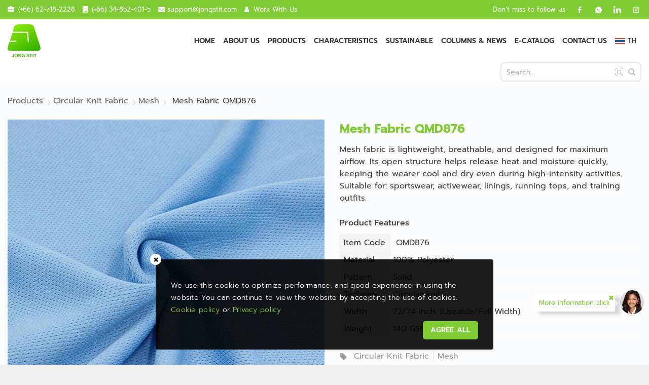

--- FILE ---
content_type: text/html; charset=UTF-8
request_url: https://www.jongstit.com/en/product/mesh-fabric-qmd876
body_size: 6443
content:
<!DOCTYPE html>
<html lang="en" data-m="0" version="1769763311">
<head>
<meta charset="utf-8" />
<title>    Mesh Fabric QMD876
</title>
<meta name="description" content="    Mesh fabric is lightweight, breathable, and designed for maximum airflow.
Its open structure helps release heat and moisture quickly, keeping the wearer cool and dry even during high-intensity activities.

Suitable for: sportswear, activewear, linings, running tops, and training outfits.
">
<meta name="keywords" content="    
">
    <meta name="twitter:card" content="summary_large_image">
    <meta name="twitter:title" content="Mesh Fabric QMD876">
            <meta name="twitter:description" content="Mesh fabric is lightweight, breathable, and designed for maximum airflow.
Its open structure helps release heat and moisture quickly, keeping the wearer cool and dry even during high-intensity activities.

Suitable for: sportswear, activewear, linings, running tops, and training outfits.">
                <meta name="twitter:image" content="https://www.jongstit.com/en/images/og-7999-18210.webp">
    
    <meta property="og:type" content="website">
    <meta property="og:url" content="https://www.jongstit.com/en/product/mesh-fabric-qmd876">
    <meta property="og:title" content="Mesh Fabric QMD876">
            <meta property="og:description" content="Mesh fabric is lightweight, breathable, and designed for maximum airflow.
Its open structure helps release heat and moisture quickly, keeping the wearer cool and dry even during high-intensity activities.

Suitable for: sportswear, activewear, linings, running tops, and training outfits.">
                <meta property="og:image" content="https://www.jongstit.com/en/images/og-7999-18210.webp">
        <meta property="og:image:type" content="image/webp">
        <meta property="og:image:width" content="1200">
        <meta property="og:image:height" content="630">
    <meta name="viewport" content="width=device-width, initial-scale=1.0">
<meta name="pdpa" content="0">
<meta name="gtm-code" content="GTM-W56X4M3">
<meta name="landindpagecustomcate" content="0">
<!-- start verification -->
<meta name="google-site-verification" content="zJrWuKq411OwAYT38QhDxYzkJHaKXDIRrdKowCqCOrk" />
<meta name="facebook-domain-verification" content="8y4kwnv3odhhycq5oolqyxfgwwxuqs" />
<meta name="yandex-verification" content="1574ac778f22147e" /><!-- end verification -->
<meta name="css" content="/assets/css/box-contact.css?v=0004 ">
<meta name="js" content="/js/after.js?id=f563499a9322dfc6c75aa028c1eaef60
    ,/js/products-single.js?id=decc530c161618d1d2c7eb2f19a3f175
        ">
<!-- App Vue -->
<meta name="vue" content="362cbc30423466bb24e17c44b38e6adb">

<link rel="dns-prefetch" href="https://www.googletagmanager.com/">
<link rel="dns-prefetch" href="https://www.google-analytics.com/">
<link rel="alternate" href="https://www.jongstit.com/en/product/mesh-fabric-qmd876" hreflang="en">
<link rel="alternate" href="https://www.jongstit.com/th/product/ผ้าตาข่าย-qmd876" hreflang="th">
    <link rel="preload" href="/fonts/fontawesome-webfont.woff2" as="font" type="font/woff2" crossorigin>
<link rel="preload" href="/fonts/google/spartan/l7gfbjR61M69yt8Z2QKtlA.woff2" as="font" type="font/woff2" crossorigin>
<link rel="preload" href="/fonts/google/roboto/KFOmCnqEu92Fr1Mu4mxK.woff2" as="font" type="font/woff2" crossorigin>
    <link rel="stylesheet" href="/js/main.css?id=e0c874a2917f395ec3c950e75bff7b23" type="text/css"> 



    <link rel="stylesheet" href="/assets/lib/owlcarousel/assets/owl.carousel.min.css">
    <link rel="stylesheet" href="/js/product-single.css?id=26e4f37b7aa9ef82634066fe2dd93f29" type="text/css">
    <link rel=icon href=/assets/icons/favicon.png sizes="32x32" type="image/png">
<script src="/js/ready.min.js?id=ec8c143b98650cd1088f05449d11fd63" defer></script>
</head>
<body>
<div id="vue-root"></div>
<div class="wrap" id="page"     data-id="z0KWXv0a"
>
<div class="section-main-header">
<div class="top-header">
<div class="container">
<div class="pull-left">
<a href="tel:+66627182228" aria-label="contact mobile" class="phone">  (+66) 62-718-2228</a>
<a href="tel:+6634852401" aria-label="contact call" class="phone phone_off"> (+66) 34-852-401-5</a>
<a href="mailto:support@jongstit.com" aria-label="contact email" class="mail">support@jongstit.com</a>

<a href="/en/career" aria-label="career" class="career hidden-xs hidden-sm" title="Work With Us">Work With Us</a>


</div>
<div class="pull-right social hidden-xs hidden-sm">Don’t miss to follow us
	<a class="facebook" href="https://www.facebook.com/jongstit" title="Facebook" target="_BLANK"><img src="/assets/images/footer/social/new/facebook.webp?v=0001" alt="jongstit facebook" width="17" height="17" loading="lazy"></a>
			<a class="whats app" href="https://wa.me/66639021369" title="whats app" target="_BLANK"><img src="/assets/images/footer/social/new/whatsapp.webp?v=0001" alt="jongstit whatsapp" width="17" height="17" loading="lazy"></a>
		<a class="linkedin" href="https://www.linkedin.com/company/jong-stit-co-ltd/" title="Linkedin" target="_BLANK"><img src="/assets/images/footer/social/new/linkedin.webp?v=0001" alt="jongstit linkedin" width="17" height="17" loading="lazy"></a>
	<a class="instagram" href="https://www.instagram.com/jongstit_official/" title="instagram" target="_BLANK"><img src="/assets/images/footer/social/new/instagram.webp?v=0001" alt="jongstit instagram" width="17" height="17" loading="lazy"></a>
</div>
<div class="pull-right hidden-lg">
<a href="/th/product/ผ้าตาข่าย-qmd876" title="Switch To Thai" class="mobile-lang">TH</a>
<a class="fa fa-search" aria-label="search" href="#"></a>
</div>
</div>
</div><div class="mobile hidden-lg">
<div class="mh-head Sticky hidden-lg">
<span class="mh-btns-left"><a href="/en" class="m-logo" aria-label="jongstit logo"></a></span>
<span class="mh-btns-right"><a href="#menu" class="mburger"><b></b><b></b><b></b><span>MENU</span></a></span>
</div>
<div class="mh-head m-search" id="mobile-search"></div>
</div>
<div class="desktop hidden-md hidden-sm hidden-xs">
<div class="header">
<div class="container hidden-xs">
<nav class="row main-nav">
<div class="col-lg-1 col-md-1 col-sm-1 col-xs-12 hidden-xs z-index-1"><a href="/en" title="Jong Stit" class="logo"></a></div>
<div class="col-lg-11 col-md-11 col-sm-11 col-xs-12">
<ul class="menu">
<li class="hidden-sm hidden-md"><a href="/en" title="Home">Home</a></li>
<li class="hidden-sm"><a href="/en/about-us" title="About Us" class="">About Us</a></li>
<li class="dropdown product_hover">
<a href="/en/products/application" class="dropdown-toggle " title="Products" data-toggle="dropdown">Products</a>

</li>
<li class="dropdown hidden-xs">
	<a href="/en/characteristics" title="Characteristics" class="dropdown-toggle " data-toggle="dropdown">Characteristics</a>
	<ul class="dropdown-menu">
		<li>
            <a href="/en/characteristics/flannel" title="Flannel"> Flannel </a>
        </li>
		<li>
            <a href="/en/characteristics/circularknit" title="Circular Knit"> Circular Knit </a>
        </li>
		<li>
            <a href="/en/characteristics/poly-boa" title="Poly Boa"> Poly Boa </a>
        </li>
		<li>
            <a href="/en/characteristics/what-is-fleece-fabric" title="Circular Knit"> Fleece </a>
        </li>
		<li>
            <a href="/en/characteristics/pile-fabric" title="Top 9 Pile Fabric"> Top 9 Pile Fabric </a>
        </li>
		<li>
            <a href="/en/characteristics/tricot" title="warpknit"> Tricot </a>
        </li>
		<li>
            <a href="/en/characteristics/terry" title="terry"> Terry </a>
        </li>
	</ul>
</li>
<li class="dropdown hidden-xs">
	<a href="/en/sustainable/recycled" title="Sustainable" class="dropdown-toggle " data-toggle="dropdown">Sustainable</a>
</li>
<li class="dropdown hidden-xs">
	<a href="/en/blog" title="Columns &amp; News" class="dropdown-toggle " data-toggle="dropdown">Columns &amp; News</a>
	</li>

<li><a href="/en/jongstit_all_catalog" title="E-Catalog" class="">E-Catalog</a></li>
<li><a href="/en/contact" title="Contact Us" class="">Contact Us</a></li>
<li class="lang">
<a href="/th/product/ผ้าตาข่าย-qmd876" title="Thai Language" data-toggle="tooltip" data-placement="top">
<img src="[data-uri]" alt="Thai">
<span>TH</span>
</a>
</li>
<li><form class="search-bar" id="s_bar"></form></li>
</ul>
</div>
</nav>
</div>
<div class="navbar-products">
    <div class="row r1">
        <div class="col-xs-2 row-left">
            <ul class="main-block-list">
                <li class="main-block by-type-block active">
                    <h2 class="main-title">By Fabric Type</h2>
                    <div class="main-title-img">
                        <a href="/en/products" title="By Fabric Type">
                            <img src="/assets/images/header/by-type-fabric.webp" alt="By Fabric Type">
                        </a>
                    </div>
                </li>
                <li class="main-block by-app-block ">
                    <h2 class="main-title">By Application</h2>
                    <div class="main-title-img">
                        <a href="/en/products/application" title="By Application">
                            <img src="/assets/images/header/by-application.webp" alt="By Application">
                        </a>
                    </div>
                </li>
            </ul>
        </div>
        <div class="col-xs-8 row-center">
            <ul class="menu-block-list">
                <li class="menu-block by-type active">
                    <div class="category_header_fabric_type"></div>
                </li>
                <li class="menu-block by-app ">
                    <div class="category_header_application"></div>
                </li>
            </ul>
        </div>
        <div class="col-xs-2 row-right">
            <ul class="allmenu-block-list">
                <li class="allmenu-block">
                    <a href="/en/products" aria-label="all product">
                        <h4>All</h4>
                    </a>
                </li>
                <li class="allmenu-block">
                    <a href="/en/jongstit_all_catalog" aria-label="E-Catalog">
                        <h4>E-Catalog</h4>
                    </a>
                </li>
            </ul>
        </div>
    </div>
</div>


</div>
</div>
</div>
<!-- end isset landing_page -->
<div id="content" class="content bg">
        <div class="product-single">
        <div class="container">
                            <ol itemscope itemtype="http://schema.org/BreadcrumbList" class="bread-crumb">
                    <li itemprop="itemListElement" itemscope itemtype="http://schema.org/ListItem"><a itemscope="" itemtype="http://schema.org/Thing" itemprop="item" href="/en/products" itemid="/en/products" title="Products"><span itemprop="name">Products</span></a></li><li itemprop="itemListElement" itemscope itemtype="http://schema.org/ListItem"><a itemscope itemtype="http://schema.org/Thing" itemprop="item" href="/en/fabric/circular-knit-fabric" itemid="/en/fabric/circular-knit-fabric" title="Circular Knit Fabric"><span itemprop="name">Circular Knit Fabric</span></a><meta itemprop="position" content="84" /></li><li itemprop="itemListElement" itemscope itemtype="http://schema.org/ListItem"><a itemscope itemtype="http://schema.org/Thing" itemprop="item" href="/en/fabric/circular-knit-fabric/mesh-fabric" itemid="/en/fabric/circular-knit-fabric/mesh-fabric" title="Mesh"><span itemprop="name">Mesh</span></a><meta itemprop="position" content="92" /></li>
                    <li itemprop="itemListElement" itemscope="" itemtype="http://schema.org/ListItem">
                        <span itemscope="" itemtype="http://schema.org/Thing" itemprop="item"
                            itemid="/en/product/mesh-fabric-qmd876">
                            <span itemprop="name">Mesh Fabric QMD876</span>
                        </span>
                        <meta itemprop="position" content="4">
                    </li>

                </ol>
                        <div class="col-lg-6 col-md-6 pimage">
                <div class="row">
                                                                    <div class="origin" >

                            <a href="/en/images/mesh-fabric-qmd876+fabric+18210.webp" title="Mesh Fabric QMD876">

                                <picture>
                                    <source media="(max-width: 320px)" srcset="/en/images/mesh-fabric-qmd876+fabric+18210x300.webp"
                                        data-size="300">
                                    <source media="(max-width: 480px)" srcset="/en/images/mesh-fabric-qmd876+fabric+18210x640.webp"
                                        data-size="640">
                                    <source media="(min-width: 800px)" srcset="/en/images/mesh-fabric-qmd876+fabric+18210x800.webp"
                                        data-size="800">
                                    <img src="/en/images/mesh-fabric-qmd876+fabric+18210x800.webp" alt="Mesh Fabric QMD876"
                                        loading="lazy" data-large="/en/images/mesh-fabric-qmd876+fabric+18210.webp" 
                                        data-issetvideo=false data-index="1" width="800" height="800">
                                </picture>
                                <div id="players" class=""></div>
                            </a>
                        </div>
                                                    <div id="thumb">
                                <div class="pthumb">
                                                                                                                                                        <a href="/en/images/mesh-fabric-qmd876+fabric+18210.webp" class="active"
                                            title="Mesh Fabric QMD876">
                                            <picture>
                                                <source media="(max-width: 480px)"
                                                    srcset="/en/images/mesh-fabric-qmd876+fabric+18210x100.webp">
                                                <img src="/en/images/mesh-fabric-qmd876+fabric+18210x150.webp" alt="Mesh Fabric QMD876"
                                                    data-index="1"  width="150"
                                                    height="150" loading="lazy">
                                            </picture>
                                                                                    </a>
                                                                                                                                                            <a href="/en/images/mesh-fabric-qmd876+fabric+18215.webp" class=""
                                            title="Mesh Fabric QMD876">
                                            <picture>
                                                <source media="(max-width: 480px)"
                                                    srcset="/en/images/mesh-fabric-qmd876+fabric+18215x100.webp">
                                                <img src="/en/images/mesh-fabric-qmd876+fabric+18215x150.webp" alt="Mesh Fabric QMD876"
                                                    data-index="2"  width="150"
                                                    height="150" loading="lazy">
                                            </picture>
                                                                                    </a>
                                                                                                                                                            <a href="/en/images/mesh-fabric-qmd876+fabric+18213.webp" class=""
                                            title="Mesh Fabric QMD876">
                                            <picture>
                                                <source media="(max-width: 480px)"
                                                    srcset="/en/images/mesh-fabric-qmd876+fabric+18213x100.webp">
                                                <img src="/en/images/mesh-fabric-qmd876+fabric+18213x150.webp" alt="Mesh Fabric QMD876"
                                                    data-index="3"  width="150"
                                                    height="150" loading="lazy">
                                            </picture>
                                                                                    </a>
                                                                                                                                                            <a href="/en/images/mesh-fabric-qmd876+fabric+18214.webp" class=""
                                            title="Mesh Fabric QMD876">
                                            <picture>
                                                <source media="(max-width: 480px)"
                                                    srcset="/en/images/mesh-fabric-qmd876+fabric+18214x100.webp">
                                                <img src="/en/images/mesh-fabric-qmd876+fabric+18214x150.webp" alt="Mesh Fabric QMD876"
                                                    data-index="4"  width="150"
                                                    height="150" loading="lazy">
                                            </picture>
                                                                                    </a>
                                                                                                                                                            <a href="/en/images/mesh-fabric-qmd876+fabric+18211.webp" class=""
                                            title="Mesh Fabric QMD876">
                                            <picture>
                                                <source media="(max-width: 480px)"
                                                    srcset="/en/images/mesh-fabric-qmd876+fabric+18211x100.webp">
                                                <img src="/en/images/mesh-fabric-qmd876+fabric+18211x150.webp" alt="Mesh Fabric QMD876"
                                                    data-index="5"  width="150"
                                                    height="150" loading="lazy">
                                            </picture>
                                                                                    </a>
                                                                                                                                                            <a href="/en/images/mesh-fabric-qmd876+fabric+18212.webp" class=""
                                            title="Mesh Fabric QMD876">
                                            <picture>
                                                <source media="(max-width: 480px)"
                                                    srcset="/en/images/mesh-fabric-qmd876+fabric+18212x100.webp">
                                                <img src="/en/images/mesh-fabric-qmd876+fabric+18212x150.webp" alt="Mesh Fabric QMD876"
                                                    data-index="6"  width="150"
                                                    height="150" loading="lazy">
                                            </picture>
                                                                                    </a>
                                                                                                            </div>
                            </div>
                                                            </div>
            </div>
            <div class="col-lg-6 col-md-6 pinfo">
                <div class="col-md-12">
                    <div class="row">
                        <h1>
                            Mesh Fabric QMD876                        </h1>
                                                    <div class="desc">
                                <p class="sort">Mesh fabric is lightweight, breathable, and designed for maximum airflow.
Its open structure helps release heat and moisture quickly, keeping the wearer cool and dry even during high-intensity activities.

Suitable for: sportswear, activewear, linings, running tops, and training outfits.</p>
                            </div>
                                                <div class="small-spec">
                            <label class="feature">Product Features</label>
                                                        <ul>
                                <li><label>Item Code</label><span>
                                        QMD876                                    </span></li>
                                                                                                            <li><label>Material</label><span>100% Polyester</span></li>
                                                                                                                                                <li><label>Pattern</label><span>Solid</span></li>
                                                                                                                                                <li><label>Technics</label><span>Circular knit</span></li>
                                                                                                                                                <li><label>Width</label><span>72/74 Inch.  (Useable/Full Width)</span></li>
                                                                                                                                                <li><label>Weight</label><span>140 GSM (Adjustable)</span></li>
                                                                                                </ul>
                        </div>
                    </div>
                                            <div class="price-list row" style="display:none">
                            <h4>Price</h4>
                            <ul></ul>
                        </div>
                                        <div class="row">
                                                            </div>
                        <div class="row">
                <div class="mord">
                                                            <div class="tag_bytype">
                        <ul class="pipe">
                            <li><i class="fa fa-lg fa-tag"></i></li>
                                                            <li><a href="/en/fabric/circular-knit-fabric" title="Circular Knit Fabric">Circular Knit Fabric</a></li><li><a href="/en/fabric/circular-knit-fabric/mesh-fabric" title="Mesh">Mesh</a></li>
                                                    </ul>
                        <ul class="pipe">
                                                            <li><a href="/en/fabric/app/polyester-fabric-sportswear-fabric" title="Fabric for Sportswear">Fabric for Sportswear</a></li><li><a href="/en/fabric/app/polyester-fabric-sportswear-fabric/polyester-fabric-sportswear-fabric-activewear-fabric" title="Sportswear/Activewear">Sportswear/Activewear</a></li><li><a href="/en/fabric/app/polyester-fabric-sportswear-fabric/polyester-fabric-sportswear-fabric-activewear-fabric/polyester-fabric-sportswear-fabric-activewear-fabric-solid-color" title="Sportswear  (Solid)">Sportswear  (Solid)</a></li>
                                                                                </ul>
                    </div>
                                            <span class="minus  disabled "
                            style="display:none"></span>
                        <input type="number" placeholder="0" value="" style="display:none">
                        <span class="plus" style="display:none"></span>
                        <span class="addcart" style="display:none">Add To Cart</span>
                        <span class="request">Request Sample / Quote</span>
                                    </div>
            </div>
                    </div>
                <div class="col-lg-12 col-md-6">
            <p style="color:#939191;">***Customizable texture and design.(MOQ is required for custom product.)</p>
        </div>
        <div class="col-lg-12 col-md-6 hidden-xs share-this">
            <div class="row">
                <strong class="topic">SHARE THIS</strong>
                <ul>
                    <li data-toggle="tooltip" data-placement="top" title="Facebook"><i class="fa fa-lg fa-facebook"></i>
                    </li>
                    <li data-toggle="tooltip" data-placement="top" title="Twitter"><i class="fa fa-lg fa-twitter"></i>
                    </li>
                    <li data-toggle="tooltip" data-placement="top" title="Pinterest"><i
                            class="fa fa-lg fa-pinterest"></i></li>
                    <li data-toggle="tooltip" data-placement="top" title="Linkedin"><i class="fa fa-lg fa-linkedin"></i>
                    </li>
                </ul>
            </div>
        </div>
        <div class="col-lg-12 col-md-6 vendor-contact">
                            <div class="row">
                    <strong class="topic">CONTACT SALES</strong>
                    <ul><li><label>Group</label> : <a href="/en/bg90" title="BG90" id="bg">BG90</a></li>

<li><label>Email</label> : <a href="mailto:support@jongstit.com">support@jongstit.com</a></li>
<li><label>Tel</label> : <a href="tel:+66873868888">(+66) 87-386-8888</a>, <a href="tel:+66627182228"> (+66) 62-718-2228</a></li>
<li><label>Line ID</label> : <a href="https://line.me/ti/p/~jongstitfabric" target="_blank">jongstitfabric</a></li>
</ul>
                </div>
                    </div>
    </div>
    </div>
        </div>
            <div class="product-related">
            <div class="container">
                <div class="row">
                    <div class="col-lg-12">
                        <h2>Related Products</h2>
                        <div class="product-related-slider">
                            <div class="swiper-container" id="related">
                                <div class="swiper-wrapper">
                                                                            <div class="swiper-slide item-pro-color">
                                            <a href="/en/product/app/mesh-fabric-md875" title="Mesh Fabric MD875" class="product-thumb bgcover" data-img="18206"></a>
<div class="plist-img">
	<ul>
					<li class="list-inline-item" index="0" data-img="/en/images/mesh-fabric-md875+fabric+18206x100.webp"></li>
					<li class="list-inline-item" index="1" data-img="/en/images/mesh-fabric-md875+fabric+18203x100.webp"></li>
					<li class="list-inline-item" index="2" data-img="/en/images/mesh-fabric-md875+fabric+18204x100.webp"></li>
					<li class="list-inline-item" index="3" data-img="/en/images/mesh-fabric-md875+fabric+18209x100.webp"></li>
			</ul>
	<div class="plist-gallery"></div>
</div>

<div class="product-info">
	<ul class="pipe mspec">
		<li>72/74 Inch</li>
		<li>145.00 GSM</li>
	</ul>
	<h3 class="product-title"><a href="/en/product/app/mesh-fabric-md875" title="Mesh Fabric MD875">Mesh Fabric MD875</a></h3>
	</div>                                        </div>
                                                                            <div class="swiper-slide item-pro-color">
                                            <a href="/en/product/mesh-fabric-md105g" title="Mesh fabric MD105G" class="product-thumb bgcover" data-img="18225"></a>
<div class="plist-img">
	<ul>
					<li class="list-inline-item" index="0" data-img="/en/images/mesh-fabric-md105g+fabric+18225x100.webp"></li>
					<li class="list-inline-item" index="1" data-img="/en/images/mesh-fabric-md105g+fabric+18226x100.webp"></li>
					<li class="list-inline-item" index="2" data-img="/en/images/mesh-fabric-md105g+fabric+18222x100.webp"></li>
					<li class="list-inline-item" index="3" data-img="/en/images/mesh-fabric-md105g+fabric+18223x100.webp"></li>
			</ul>
	<div class="plist-gallery"></div>
</div>

<div class="product-info">
	<ul class="pipe mspec">
		<li>72/74 Inch</li>
		<li>150.00 GSM</li>
	</ul>
	<h3 class="product-title"><a href="/en/product/mesh-fabric-md105g" title="Mesh fabric MD105G">Mesh fabric MD105G</a></h3>
	</div>                                        </div>
                                                                            <div class="swiper-slide item-pro-color">
                                            <a href="/en/product/app/mesh-fabric-qmd797" title="Mesh Fabric QMD797" class="product-thumb bgcover" data-img="18218"></a>
<div class="plist-img">
	<ul>
					<li class="list-inline-item" index="0" data-img="/en/images/mesh-fabric-qmd797+fabric+18218x100.webp"></li>
					<li class="list-inline-item" index="1" data-img="/en/images/mesh-fabric-qmd797+fabric+18221x100.webp"></li>
					<li class="list-inline-item" index="2" data-img="/en/images/mesh-fabric-qmd797+fabric+18219x100.webp"></li>
					<li class="list-inline-item" index="3" data-img="/en/images/mesh-fabric-qmd797+fabric+18216x100.webp"></li>
			</ul>
	<div class="plist-gallery"></div>
</div>

<div class="product-info">
	<ul class="pipe mspec">
		<li>72/74 Inch</li>
		<li>145.00 GSM</li>
	</ul>
	<h3 class="product-title"><a href="/en/product/app/mesh-fabric-qmd797" title="Mesh Fabric QMD797">Mesh Fabric QMD797</a></h3>
	</div>                                        </div>
                                                                    </div>
                            </div>
                        </div>
                    </div>
                </div>
            </div>
        </div>
        <!-- End Product Related -->
                <div id="pgallery"></div>
</div>
<div class="add-footer"></div>
<footer id="footer">
				

				<div class="box-ft hidden-xs">

		<div class="row d-flex">
			<div class="col left">
				<a href="/en" title="logo Jongstit">
					<img src="/assets/images/jongstit-logo.webp" class="footer-logo" alt="logo Jongstit" loading="lazy">
				</a>
				<p class="p3"><label>Jong Stit</label><br>Universal, Professional, Economical</p>
			</div>
			<div class="col center">
				<div class="about">
					<a href="/en/about-us" title="About Us" class="p1">About Us</a>
					<a href="/en/products" title="Products" class="p1">Products</a>
					<a href="/en/sustainable/recycled" title="Jong Stit Sustainable" class="p1">Sustainable</a>
					<a href="/en/contact" title="Contact Us" class="p1">Contact Us</a>
				</div>
				<div class="our-business">
					<h4 class="p2">Our Business</h4>
					<a href="/en" class="p3">Jong Stit Co., Ltd.</a>
					<a href="https://www.thaipolyester.com/" class="p3">Thai Polyester Co., Ltd</a>
					<a href="https://www.fashionhometex.com/" class="p3">Fashion Hometex Co., Ltd</a>
				</div>
				<div class="contact-call">
					<h4 class="p2">Tel / E-mail</h4>
						                <p class="p4">Office :  (+66) 34-852-401-5</p>
	                <p class="p4 sales">sales :  (+66) 62-718-2228</p>
	                <p class="p4 whatsapp2">WhatsApp : <a href="https://wa.me/66818385360" title="whats app">  (+66) 81-838-5360</a></p>
	                <a href="mailto:support@jongstit.com" class="p4" title="jongstit email">
		                support@jongstit.com
		            </a>
		            
				</div>
			</div>
			<div class="col right">
	            <div class="content">
	            	<h3 class="p2">Get in touch with us!</h3>
	                <form id="contact-form-home" data-request="contact" autocomplete="off">
	                    <div class="row">
	                        <div class="col-md-6 cr">
	                            <div class="form-group">
	                                <input id="name" type="text" class="form-control p3" name="name" placeholder="Name *" required>
	                                <div class="help-block"></div>
	                            </div>
	                        </div>
	                        <div class="col-md-6 cl">
	                            <div class="form-group">
	                                <input id="company" type="text" class="form-control p3" name="company" placeholder="Company *"  required >
	                                <div class="help-block"></div>
	                            </div>
	                        </div>
	                    </div>
	                    <div class="row">
	                        <div class="col-md-6 cr">
	                            <div class="form-group">
	                                <input id="email" type="email" class="form-control p3" name="email" placeholder="E-mail *" required>
	                                <div class="help-block"></div>
	                            </div>
	                        </div>
	                        <div class="col-md-6 cl">
	                            <div class="form-group">
	                            			                            	<div class="box-phone">
			                            	<div class="calling-code">
			                            		<div class="b-content">
						                        	<div class="start-flag"></div>
							                        <div class="callingcode p3" id="callingcode" value="0">+00 <i class="fa fa-angle-down"></i></div>
						                    	</div>
						                    </div>
						                    <input id="phone" type="text" class="form-control p3" name="phone" placeholder="| Phone *" required>
						                    <div class="b-countries">
						                    	<select class="form-control" id="countries"></select>
						                    </div>
					                    </div>
	                                
	                                <div class="help-block"></div>
	                            </div>
	                        </div>
	                    </div>
	                    <div class="row">
	                        <div class="col-md-12">
	                            <div class="form-group">
	                                <textarea id="message" class="form-control p3" name="message" placeholder="Please state your product requirements *" rows="1" data-error="Please, leave us a message." required></textarea>
	                                <div class="help-block"></div>
	                            </div>
	                        </div>
	                        <div class="col-md-12">
	                            <div id="res_home" class="res"></div>
	                            <div class="row">
	                            	<div class="col-lg-6 col-md-6 cr">
	                            		<p class="p3">
			                                <strong>*</strong> These fields are required.
			                            </p>
	                            	</div>
	                            	<div class="col-lg-6 col-md-6 cl">
			                            <button class="btn-block-footer" name="submit" type="submit" disabled="disabled">
				                            <h4>Send</h4>
			                            	<div class="long-arrow-right"></div>
		                            	</button>
		                            </div>
		                        </div>
	                        </div>
	                    </div>
	                </form>
	            </div>
			</div>
		</div>
		<div class="row d-flex">
			<div class="col"></div>
			<div class="col">
				<ul>
					<li>
						<a class="facebook" href="https://www.facebook.com/jongstit" title="Facebook" target="_BLANK"><img src="/assets/images/footer/social/new/facebook.webp?v=0001" alt="jongstit facebook" width="28" height="30" loading="lazy"></a>
					</li>
											<li>
							<a class="whats app" href="https://wa.me/66639021369" title="whats app" target="_BLANK"><img src="/assets/images/footer/social/new/whatsapp.webp?v=0001" alt="jongstit whatsapp" width="28" height="30" loading="lazy"></a>
						</li>
										<li>
						<a class="linkedin" href="https://www.linkedin.com/company/jong-stit-co-ltd/" title="Linkedin" target="_BLANK"><img src="/assets/images/footer/social/new/linkedin.webp?v=0001" alt="jongstit linkedin" width="28" height="30" loading="lazy"></a>
					</li>

					<li>
						<a class="instagram" href="https://www.instagram.com/jongstit_official/" title="instagram" target="_BLANK"><img src="/assets/images/footer/social/new/instagram.webp?v=0001" alt="jongstit instagram" width="28" height="30" loading="lazy"></a>
					</li>
				</ul>
			</div>
			<div class="col">
				<a href="/en/faq"  class="p2" title="FAQ">FAQ</a>
			</div>
		</div>
		<div class="row d-flex">
			<div class="col">
				<p class="p5 p-copy-right">Copyright © 2025<br class="show-tablet"> Jong Stit Co., Ltd. All rights</p>
			</div>
			<div class="col">
				<ul>
														<li class="lang">
												<a href="/th/product/ผ้าตาข่าย-qmd876" class="p5 " title="ไทย Language" data-toggle="tooltip" data-placement="top"><span>ไทย</span>
						</a>
					</li>
									<li class="lang">
												<a href="/en/product/mesh-fabric-qmd876" class="p5 active" title="English Language" data-toggle="tooltip" data-placement="top"><span>English</span>
						</a>
					</li>
								</ul>
				<ul>
					<li>
						<a href="/en/term-conditions" class=" p5" title="Terms &amp; Conditions">Terms &amp; Conditions</a>
					</li>
					<li>
						<a href="/en/cookie-policy" class=" p5" title="Cookie policy">Cookie policy</a>
					</li>
					<li>
						<a href="/en/privacy-policy" class=" p5" title="Privacy policy">Privacy policy</a>
					</li>
									</ul>
			</div>
		</div>

	</div>
	<!-- end isset landing_page -->
	<div class="copyright hidden-lg hidden-md hidden-sm">
	    <div class="container">Copyright © 2025<br class="show-tablet"> Jong Stit Co., Ltd. All rights</div>
	</div>
	
	<a href="https://wa.me/66639021369" title="Whatsapp" aria-label="jongstit whatsapp" target="_blank">
		<div class="box-contact box-contact-child box-contact-line">
			<div class="box-contact-area">whatsapp</div>
			<div class="arrow-right"></div>
			<img src="/assets/images/icon-contrat/whatsapp.webp" loading="lazy">
		</div>
	</a>

<a href="tel:+66627182228" aria-label="jongstit call">
	<div class="box-contact box-contact-child box-contact-tel">
		<div class="box-contact-area">Call</div>
		<div class="arrow-right"></div>
		<img src="/assets/images/icon-contrat/call.webp" loading="lazy">
	</div>
</a>
<a href="mailto:support@jongstit.com" class="email" target="_top" aria-label="jongstit email">
	<div class="box-contact box-contact-child box-contact-email">
		<div class="box-contact-area">E-mail</div>
		<div class="arrow-right"></div>
		<img src="/assets/images/icon-contrat/email.webp" loading="lazy">
	</div>
</a>
<div class="box-contact box-contact-child box-contact-back">
	<img src="/assets/images/icon-contrat/back.webp" loading="lazy">
</div>
<div class="box-contact main">
	<div class="box-contact-area">More information click<div class="close-right"><i class="fa fa-close"></i></div></div>
	<div class="arrow-right"></div>
	<img src="/assets/images/icon-contrat/profile.webp" alt="contact" loading="lazy">
	<div class="box-blink"></div>
</div>
<div class="back-to-top" style="display:none">
	<svg class="progress-circle svg-content" width="100%" height="100%" viewBox="-1 -1 102 102"><path d="M50,1 a49,49 0 0,1 0,98 a49,49 0 0,1 0,-98"/></svg>
</div>
</footer>
<!-- START Bootstrap-Cookie-Alert -->
        <div class="dpdpa--popup show">
            <div class="dpdpa--popup-text">
                <p class="text-light">
                    We use this cookie to optimize performance. and good experience in using the website You can continue to view the website by accepting the use of cookies.
                    <a href="/en/cookie-policy" target="_blank">Cookie policy</a> or <a href="/en/privacy-policy" target="_blank">Privacy policy</a>
                </p>
            </div>
             <div class="dpdpa--popup-button-group">
                <a href="" class="dpdpa--popup-button pull-right text-light accept acceptpdpa" aria-label="acceptpdpa" name="accept">AGREE ALL</a>
            </div>
            <div class="pdpa-close">
                <span class="close-btn">&times;</span>
            </div>
        </div>
        <!-- END Bootstrap-Cookie-Alert -->
    <!-- End Footer -->
<nav class="mnav" id="menu"></nav>
</div>
<script src="/assets/lib/jquery/jquery-3.7.1.min.js"></script>
<script src="/js/app.js?id=23134418e12b2fb33afcebe9241bfd13"></script>
        <script src="/assets/lib/owlcarousel/owl.carousel.min.js"></script>

</body>
</html>


--- FILE ---
content_type: text/css
request_url: https://www.jongstit.com/js/product-single.css?id=26e4f37b7aa9ef82634066fe2dd93f29
body_size: 14988
content:
.product-single .container{margin:0 auto}.product-single .bread-crumb{text-align:left}.product-single .pimage{margin-bottom:35px}.product-single .pinfo{padding:0 10px 35px 30px}.product-single .pinfo h1{margin:0 0 10px 0;font-size:24px;line-height:28pt;font-weight:bolder}.product-single .pinfo label{color:#404040}.product-single .pinfo strong.topic{margin:10px 0;display:block;color:var(--msColor);font-size:var(--msFontSize);font-weight:600}.product-single .pinfo .share-this{padding-bottom:20px}.product-single .pinfo .share-this ul{margin:0;padding:4px 0}.product-single .pinfo .share-this ul li{margin:0 5px 5px 0;list-style:none outside none;display:inline-block}.product-single .pinfo .share-this i{width:34px;height:34px;color:#fff;background-color:var(--msOpacity);font-size:18px;text-align:center;padding-top:12px;border-radius:50%;-moz-border-radius:50%;-webkit-border-radius:50%;-o-border-radius:50%;transition:all ease .3s;-moz-transition:all ease .3s;-webkit-transition:all ease .3s;-o-transition:all ease .3s;-ms-transition:all ease .3s}.product-single .pinfo .share-this i:hover{cursor:pointer;color:#fff;text-decoration:none;transition:all ease .3s;-moz-transition:all ease .3s;-webkit-transition:all ease .3s;-o-transition:all ease .3s;-ms-transition:all ease .3s}.product-single .pinfo .share-this .fa-facebook:hover{background:#4060a5}.product-single .pinfo .share-this .fa-twitter:hover{background:#00abe3}.product-single .pinfo .share-this .fa-linkedin:hover{background:#0094bc}.product-single .pinfo .share-this .fa-pinterest:hover{background:#cb2027}.product-single .pinfo .vendor-contact ul{list-style-type:none;margin:0;padding:0}.product-single .pinfo .vendor-contact ul li label{font-weight:500;line-height:15pt}.product-single .pthumb{display:grid;grid-template-columns:repeat(6,1fr);list-style-type:none;column-gap:5px;margin:0;padding:0}.product-single .pthumb img{max-height:100%;background:var(--msOpacity)}.product-single .pimage .origin{display:inline-block}.product-single .pimage .origin .brfore{top:50%;left:50%;transform:translate(-50%,-50%);z-index:1000;width:180px;position:absolute;color:#f2f2f2;font-size:13px;font-weight:400;font-family:Roboto,'Open Sans',sans-serif;background-color:rgba(255,255,255,.15)}.product-single .pimage .origin .brfore .fa{color:#fff;margin-right:5px}.pzoom{z-index:1}.product-single .pimage .origin .isDisabled{color:currentColor;cursor:not-allowed;opacity:.5;text-decoration:none}.product-single .pimage .origin img{background:var(--msOpacity)}.product-single .price{color:#b3b3b3;font-weight:400;font-size:18px}.product-single .price .sale{font-size:36px;font-weight:500;color:#f40}.product-single .price .unit{color:grey}.product-single .desc{margin-top:5px;line-height:18pt}.product-single .desc .sort{padding-bottom:10px}.product-single .small-spec{margin:15px 0 25px 0}.product-single .small-spec .feature{font-weight:500}.product-single .small-spec ul{list-style-type:none;padding:0;margin:5px 0}.product-single .small-spec ul li{padding:0;border-bottom:1px dashed #fff}.product-single .small-spec .sku{padding-bottom:10px}.product-single .small-spec ul label{width:100px;background-color:#f5f5f5;color:#333;font-weight:400;margin:0;padding:5px 8px 4px}.product-single .spec-remark{line-height:18pt}.product-single .small-spec ul span{padding-left:5px}.product-single .calculator{padding:0 0 0 35px;font-family:Roboto,Prompt,'Open Sans',sans-serif}.product-single .calculator .sticky{min-height:354px;padding:10px;border:1px solid #e6e6e6;background-color:#fcfcfc}.product-single .calculator .sticky:hover{border:1px solid #eee;background-color:#f9f9f9}.product-single .calculator strong{color:#333}.product-single .calculator .ord label{display:inline-block;font-weight:400;width:58%;padding:4px;max-width:100%;text-align:left;word-break:break-all}.product-single .calculator .shipto label{display:inline-block;font-weight:400;padding:4px;max-width:100%;text-align:left;word-break:break-all}.product-single .calculator .shipto .country{border-bottom:1px solid #999;margin-bottom:5px;display:inline-block}.product-single .calculator .ord .items label{font-weight:500}.product-single .calculator .ord .items a{color:#333}.product-single .calculator .ord span{float:right;display:inline-block;width:38%;padding:4px;font-weight:700;color:#333;max-width:100%;text-align:right}.product-single .calculator .time{margin-top:10px;line-height:18pt}.product-single .calculator .summary label{display:inline-block;font-weight:700;width:58%;color:#333;font-size:18px;padding:4px;max-width:100%;text-align:left;word-break:break-all}.product-single .calculator .summary span{float:right;display:inline-block;width:38%;padding:4px;font-weight:700;color:#333;font-size:18px;max-width:100%;text-align:right}.product-single .calculator .inquiry{padding:15px 0;text-align:center}.product-single .calculator .inquiry button{position:relative;font-size:14px;font-weight:700;color:#333;width:100%;padding:10px 25px}.product-single .calculator .inquiry button .fa{margin-right:5px}.product-single .price-list{padding:10px 0}.product-single .price-list h4{font-size:16px;font-weight:700;color:#333!important;margin:0}.product-single .price-list ul{width:100%;display:block;list-style-type:none;margin:0!important;padding:0!important}.product-single .price-list li{display:inline-block;padding:0;margin:5px 15px 0 0;font-size:14px}.product-single .price-list li .multi{margin:0 8px 0 0;padding:8px 8px 8px 0}.product-single .price-list .multi .length{display:inline-block;color:grey;font-size:13px;padding-bottom:6px}.product-single .price-list .multi .unit{display:inline-block;color:grey;padding:0 0 4px 4px}.product-single .price-list .multi .sale{display:block;font-weight:700;font-size:15px;color:#333}.product-single .price-list .multi.active .sale{font-weight:bolder}.product-single .price-list .single .length{color:#333;font-weight:700;font-size:17px;padding:5px 0}.product-single .price-list .single .unit{color:grey;padding:0 0 4px 4px}.product-single .price-list .single .pieces{color:grey;font-size:12px;margin-left:5px}.product-single .color-list{display:block;padding:10px 0 0 0}.product-single .color-list .title{text-align:left;display:block;font-weight:500;padding:0}.product-single .color-list .title .desc{font-size:13px!important;font-weight:400!important;color:#666}.product-single .color-list img{display:inline-block;max-height:60px;margin:3px 1px 0 0;border:1px solid #fff}.product-single .color-list img:hover{border:1px solid #333;cursor:pointer}.product-single .color-list img.active{border:1px solid #262626;cursor:pointer}.product-single .size-list{margin:10px 0;padding:0}.product-single .size-list .title{text-align:left;display:block;font-weight:500;padding:0}.product-single .size-list .title .desc{font-size:var(--msFontSize);font-weight:400!important;color:#666}.product-single .size-list .model{display:none;padding:5px 0}.product-single .size-list .model:hover{background-color:#f8f8f8}.product-single .size-list .model.acttive{display:inline-block}.product-single .size-list .sname{margin-right:15px;display:inline-block;border:1px solid #fff;padding:4px}.product-single .size-list .sname:hover{cursor:pointer}.product-single .size-list .sname.active{border:1px solid #bfbfbf;background-color:#fff;border-radius:3px}.product-single .size-list .sname .sunit{margin-left:15px;text-align:left;font-size:12px;color:grey}.product-single .size-list .ssale{padding:4px;margin-left:20px;display:inline-block}.product-single .size-list .scal{line-height:28px;margin:2px 0}.product-single .size-list .form-control{height:26px;text-align:center;border-left:0;border-right:0px;z-index:0}.product-single .size-list .input-group-addon{line-height:0}.product-single .size-list .size label{border:1px solid #ccc;background-color:#fff;font-weight:400;padding:8px 10px;border-radius:2px;margin-right:4px;display:none}.product-single .size-list .size label:hover{cursor:pointer;color:#000;background-color:#fbfbfb;border:1px solid #404040}.product-single .size-list .size label.active{color:#000;background-color:#fbfbfb;border:1px solid #404040;border-radius:2px;display:inline-block}.size ul.models{list-style-type:none;margin:0;padding:0}.size ul.models li{display:inline-block;border:1px solid #b3b3b3;background:#fff;color:#4d4d4d;padding:8px 10px;margin:0 2px 5px 0;border-radius:2px}.size ul.models li.active,.size ul.models li:hover{border:1px solid #404040;background:#f8f8f8;color:#000;cursor:pointer}.mord{margin-bottom:10px}.mord .title{padding:0;display:block;margin-bottom:10px}.mord .title span{line-height:18pt;display:inline-block;font-size:12px!important;font-weight:400;margin-left:10px;color:#595959}.mord .title span .fa-refresh{color:#396}.mord .title span .fa-check-circle{color:#40bf80}.mord .title span .fa-exclamation-triangle{color:#f30}.mord label{display:block}.mord input::-webkit-inner-spin-button,.mord input::-webkit-outer-spin-button{-webkit-appearance:none;margin:0}.mord>input,.mord>label,.mord>span{font-size:15px;line-height:22px;padding:10px 15px}.mord input[type=number]{-moz-appearance:textfield;font-size:16px!important;height:44px}.mord .minus{border-left:1px solid #ddd;border-top:1px solid #ddd;border-bottom:1px solid #ddd}.mord .plus{border-right:1px solid #ddd;border-top:1px solid #ddd;border-bottom:1px solid #ddd}.mord .minus,.mord .plus{width:32px;height:44px;margin:0;background:#f2f2f2;padding:15px;float:left;vertical-align:middle;text-align:center;position:relative;cursor:pointer}.mord .addcart{width:120px;margin:0 3px 0 8px;background-color:var(--msColor);border:1px solid var(--msBorder);border-radius:2px;color:#fff;float:left;vertical-align:middle;text-align:center;position:relative}.mord .addcart:hover{cursor:pointer;background-color:var(--msColor);border:1px solid var(--msBorder)}.mord .buynow{width:120px;margin:0 2px 0 3px;background:#eee;border:1px solid #ccc;border-radius:2px;color:#4d4d4d;float:left;vertical-align:middle;text-align:center;position:relative}.mord .buynow:hover{cursor:pointer;background:#e6e6e6;color:#333;border:1px solid #bfbfbf}.mord .request{min-width:160px;font-size:var(--msFontSize);margin:0 2px 30px 0;background-color:var(--msColor);border:1px solid var(--msBorder);border-radius:2px;color:#fff;float:left;vertical-align:middle;text-align:center;position:relative}.mord .request:hover{cursor:pointer;background-color:var(--msBtnHoverBG);border:1px solid var(--msBorder)}.mord .cale.active{position:relative;padding-left:10px;color:#4d4d4d}.mord .cale.active:before{content:"+";font-style:normal;font-weight:400;text-decoration:inherit;font-size:14px;position:absolute;left:0;color:#a6a6a6}.mord .minus:before{content:"\f068";font-family:FontAwesome;font-style:normal;font-weight:400;text-decoration:inherit;color:#000;font-size:13px;padding-left:.7em;position:absolute;top:12px;left:2px}.mord .minus.disabled{cursor:auto!important}.mord .minus.disabled:before{color:#b3b3b3;pointer-events:none}.mord .plus:before{content:"\f067";font-family:FontAwesome;font-style:normal;font-weight:400;text-decoration:inherit;color:#000;font-size:13px;padding-left:.7em;position:absolute;top:12px;left:2px}.mord input{height:38px;width:100px;margin:0;text-align:center;font-size:14px;border:1px solid #ddd;float:left;vertical-align:middle}.cart-single{padding:5px;font-size:14px;color:#595959;line-height:22px}.cart-single .topic{font-weight:bolder;margin-bottom:10px;font-size:18px;color:#333}.cart-single a{color:#012265;border-bottom:1px solid #e6e6e6}.cart-single a:hover{border-bottom:1px solid grey}.cart-single .shipto .port{display:block}.cart-single .items:hover{cursor:pointer}.cart-single .sumary{color:#333;text-align:right;font-weight:bolder}.cart-single .lead-time{margin-top:10px}.cart-single .total{font-weight:bolder;margin-top:10px;font-size:16px;color:#333}.cart-single .start-order{width:100%;height:42px;margin:35px 0 0 0;background:#28498a;border:1px solid #25437f;padding:1px 15px;color:#fff;float:left;vertical-align:middle;text-align:center;position:relative}.cart-single .start-order:hover{background:#223e77;border:1px solid #1d3463}/*!
 * jquery-confirm v3.3.4 (http://craftpip.github.io/jquery-confirm/)
 * Author: boniface pereira
 * Website: www.craftpip.com
 * Contact: hey@craftpip.com
 *
 * Copyright 2013-2019 jquery-confirm
 * Licensed under MIT (https://github.com/craftpip/jquery-confirm/blob/master/LICENSE)
 */@-webkit-keyframes jconfirm-spin{from{-webkit-transform:rotate(0);transform:rotate(0)}to{-webkit-transform:rotate(360deg);transform:rotate(360deg)}}@keyframes jconfirm-spin{from{-webkit-transform:rotate(0);transform:rotate(0)}to{-webkit-transform:rotate(360deg);transform:rotate(360deg)}}body[class*=jconfirm-no-scroll-]{overflow:hidden!important}.jconfirm{position:fixed;top:0;left:0;right:0;bottom:0;z-index:99999999;font-family:inherit;overflow:hidden}.jconfirm .jconfirm-bg{position:fixed;top:0;left:0;right:0;bottom:0;-webkit-transition:opacity .4s;transition:opacity .4s}.jconfirm .jconfirm-bg.jconfirm-bg-h{opacity:0!important}.jconfirm .jconfirm-scrollpane{-webkit-perspective:500px;perspective:500px;-webkit-perspective-origin:center;perspective-origin:center;display:table;width:100%;height:100%}.jconfirm .jconfirm-row{display:table-row;width:100%}.jconfirm .jconfirm-cell{display:table-cell;vertical-align:middle}.jconfirm .jconfirm-holder{max-height:100%;padding:50px 0}.jconfirm .jconfirm-box-container{-webkit-transition:-webkit-transform;transition:-webkit-transform;transition:transform;transition:transform,-webkit-transform}.jconfirm .jconfirm-box-container.jconfirm-no-transition{-webkit-transition:none!important;transition:none!important}.jconfirm .jconfirm-box{background:#fff;border-radius:4px;position:relative;outline:0;padding:15px 15px 0;overflow:hidden;margin-left:auto;margin-right:auto}@-webkit-keyframes type-blue{1%,100%{border-color:#3498db}50%{border-color:#5faee3}}@keyframes type-blue{1%,100%{border-color:#3498db}50%{border-color:#5faee3}}@-webkit-keyframes type-green{1%,100%{border-color:#2ecc71}50%{border-color:#54d98c}}@keyframes type-green{1%,100%{border-color:#2ecc71}50%{border-color:#54d98c}}@-webkit-keyframes type-red{1%,100%{border-color:#e74c3c}50%{border-color:#ed7669}}@keyframes type-red{1%,100%{border-color:#e74c3c}50%{border-color:#ed7669}}@-webkit-keyframes type-orange{1%,100%{border-color:#f1c40f}50%{border-color:#f4d03f}}@keyframes type-orange{1%,100%{border-color:#f1c40f}50%{border-color:#f4d03f}}@-webkit-keyframes type-purple{1%,100%{border-color:#9b59b6}50%{border-color:#b07cc6}}@keyframes type-purple{1%,100%{border-color:#9b59b6}50%{border-color:#b07cc6}}@-webkit-keyframes type-dark{1%,100%{border-color:#34495e}50%{border-color:#46627f}}@keyframes type-dark{1%,100%{border-color:#34495e}50%{border-color:#46627f}}.jconfirm .jconfirm-box.jconfirm-type-animated{-webkit-animation-duration:2s;animation-duration:2s;-webkit-animation-iteration-count:infinite;animation-iteration-count:infinite}.jconfirm .jconfirm-box.jconfirm-type-blue{border-top:solid 7px #3498db;-webkit-animation-name:type-blue;animation-name:type-blue}.jconfirm .jconfirm-box.jconfirm-type-green{border-top:solid 7px #2ecc71;-webkit-animation-name:type-green;animation-name:type-green}.jconfirm .jconfirm-box.jconfirm-type-red{border-top:solid 7px #e74c3c;-webkit-animation-name:type-red;animation-name:type-red}.jconfirm .jconfirm-box.jconfirm-type-orange{border-top:solid 7px #f1c40f;-webkit-animation-name:type-orange;animation-name:type-orange}.jconfirm .jconfirm-box.jconfirm-type-purple{border-top:solid 7px #9b59b6;-webkit-animation-name:type-purple;animation-name:type-purple}.jconfirm .jconfirm-box.jconfirm-type-dark{border-top:solid 7px #34495e;-webkit-animation-name:type-dark;animation-name:type-dark}.jconfirm .jconfirm-box.loading{height:120px}.jconfirm .jconfirm-box.loading:before{content:'';position:absolute;left:0;background:#fff;right:0;top:0;bottom:0;border-radius:10px;z-index:1}.jconfirm .jconfirm-box.loading:after{opacity:.6;content:'';height:30px;width:30px;border:solid 3px transparent;position:absolute;left:50%;margin-left:-15px;border-radius:50%;-webkit-animation:jconfirm-spin 1s infinite linear;animation:jconfirm-spin 1s infinite linear;border-bottom-color:#1e90ff;top:50%;margin-top:-15px;z-index:2}.jconfirm .jconfirm-box div.jconfirm-closeIcon{height:20px;width:20px;position:absolute;top:10px;right:10px;cursor:pointer;opacity:.6;text-align:center;font-size:27px;line-height:14px;display:none;z-index:1}.jconfirm .jconfirm-box div.jconfirm-closeIcon:empty{display:none}.jconfirm .jconfirm-box div.jconfirm-closeIcon .fa{font-size:16px}.jconfirm .jconfirm-box div.jconfirm-closeIcon .glyphicon{font-size:16px}.jconfirm .jconfirm-box div.jconfirm-closeIcon .zmdi{font-size:16px}.jconfirm .jconfirm-box div.jconfirm-closeIcon:hover{opacity:1}.jconfirm .jconfirm-box div.jconfirm-title-c{display:block;font-size:22px;line-height:20px;-webkit-user-select:none;-moz-user-select:none;-ms-user-select:none;user-select:none;cursor:default;padding-bottom:15px}.jconfirm .jconfirm-box div.jconfirm-title-c.jconfirm-hand{cursor:move}.jconfirm .jconfirm-box div.jconfirm-title-c .jconfirm-icon-c{font-size:inherit;display:inline-block;vertical-align:middle}.jconfirm .jconfirm-box div.jconfirm-title-c .jconfirm-icon-c i{vertical-align:middle}.jconfirm .jconfirm-box div.jconfirm-title-c .jconfirm-icon-c:empty{display:none}.jconfirm .jconfirm-box div.jconfirm-title-c .jconfirm-title{-webkit-user-select:none;-moz-user-select:none;-ms-user-select:none;user-select:none;font-size:inherit;font-family:inherit;display:inline-block;vertical-align:middle}.jconfirm .jconfirm-box div.jconfirm-title-c .jconfirm-title:empty{display:none}.jconfirm .jconfirm-box div.jconfirm-content-pane{margin-bottom:15px;height:auto;-webkit-transition:height .4s ease-in;transition:height .4s ease-in;display:inline-block;width:100%;position:relative;overflow-x:hidden;overflow-y:auto}.jconfirm .jconfirm-box div.jconfirm-content-pane.no-scroll{overflow-y:hidden}.jconfirm .jconfirm-box div.jconfirm-content-pane::-webkit-scrollbar{width:3px}.jconfirm .jconfirm-box div.jconfirm-content-pane::-webkit-scrollbar-track{background:rgba(0,0,0,.1)}.jconfirm .jconfirm-box div.jconfirm-content-pane::-webkit-scrollbar-thumb{background:#666;border-radius:3px}.jconfirm .jconfirm-box div.jconfirm-content-pane .jconfirm-content{overflow:auto}.jconfirm .jconfirm-box div.jconfirm-content-pane .jconfirm-content img{max-width:100%;height:auto}.jconfirm .jconfirm-box div.jconfirm-content-pane .jconfirm-content:empty{display:none}.jconfirm .jconfirm-box .jconfirm-buttons{padding-bottom:11px}.jconfirm .jconfirm-box .jconfirm-buttons>button{margin-bottom:4px;margin-left:2px;margin-right:2px}.jconfirm .jconfirm-box .jconfirm-buttons button{display:inline-block;padding:6px 12px;font-size:14px;font-weight:400;line-height:1.42857143;text-align:center;white-space:nowrap;vertical-align:middle;-ms-touch-action:manipulation;touch-action:manipulation;cursor:pointer;-webkit-user-select:none;-moz-user-select:none;-ms-user-select:none;user-select:none;border-radius:4px;min-height:1em;-webkit-transition:opacity .1s ease,background-color .1s ease,color .1s ease,background .1s ease,-webkit-box-shadow .1s ease;transition:opacity .1s ease,background-color .1s ease,color .1s ease,background .1s ease,-webkit-box-shadow .1s ease;transition:opacity .1s ease,background-color .1s ease,color .1s ease,box-shadow .1s ease,background .1s ease;transition:opacity .1s ease,background-color .1s ease,color .1s ease,box-shadow .1s ease,background .1s ease,-webkit-box-shadow .1s ease;-webkit-tap-highlight-color:transparent;border:0;background-image:none}.jconfirm .jconfirm-box .jconfirm-buttons button.btn-blue{background-color:#3498db;color:#fff;text-shadow:none;-webkit-transition:background .2s;transition:background .2s}.jconfirm .jconfirm-box .jconfirm-buttons button.btn-blue:hover{background-color:#2980b9;color:#fff}.jconfirm .jconfirm-box .jconfirm-buttons button.btn-green{background-color:#2ecc71;color:#fff;text-shadow:none;-webkit-transition:background .2s;transition:background .2s}.jconfirm .jconfirm-box .jconfirm-buttons button.btn-green:hover{background-color:#27ae60;color:#fff}.jconfirm .jconfirm-box .jconfirm-buttons button.btn-red{background-color:#e74c3c;color:#fff;text-shadow:none;-webkit-transition:background .2s;transition:background .2s}.jconfirm .jconfirm-box .jconfirm-buttons button.btn-red:hover{background-color:#c0392b;color:#fff}.jconfirm .jconfirm-box .jconfirm-buttons button.btn-orange{background-color:#f1c40f;color:#fff;text-shadow:none;-webkit-transition:background .2s;transition:background .2s}.jconfirm .jconfirm-box .jconfirm-buttons button.btn-orange:hover{background-color:#f39c12;color:#fff}.jconfirm .jconfirm-box .jconfirm-buttons button.btn-default{background-color:#ecf0f1;color:#000;text-shadow:none;-webkit-transition:background .2s;transition:background .2s}.jconfirm .jconfirm-box .jconfirm-buttons button.btn-default:hover{background-color:#bdc3c7;color:#000}.jconfirm .jconfirm-box .jconfirm-buttons button.btn-purple{background-color:#9b59b6;color:#fff;text-shadow:none;-webkit-transition:background .2s;transition:background .2s}.jconfirm .jconfirm-box .jconfirm-buttons button.btn-purple:hover{background-color:#8e44ad;color:#fff}.jconfirm .jconfirm-box .jconfirm-buttons button.btn-dark{background-color:#34495e;color:#fff;text-shadow:none;-webkit-transition:background .2s;transition:background .2s}.jconfirm .jconfirm-box .jconfirm-buttons button.btn-dark:hover{background-color:#2c3e50;color:#fff}.jconfirm .jconfirm-box.jconfirm-type-red .jconfirm-title-c .jconfirm-icon-c{color:#e74c3c!important}.jconfirm .jconfirm-box.jconfirm-type-blue .jconfirm-title-c .jconfirm-icon-c{color:#3498db!important}.jconfirm .jconfirm-box.jconfirm-type-green .jconfirm-title-c .jconfirm-icon-c{color:#2ecc71!important}.jconfirm .jconfirm-box.jconfirm-type-purple .jconfirm-title-c .jconfirm-icon-c{color:#9b59b6!important}.jconfirm .jconfirm-box.jconfirm-type-orange .jconfirm-title-c .jconfirm-icon-c{color:#f1c40f!important}.jconfirm .jconfirm-box.jconfirm-type-dark .jconfirm-title-c .jconfirm-icon-c{color:#34495e!important}.jconfirm .jconfirm-clear{clear:both}.jconfirm.jconfirm-rtl{direction:rtl}.jconfirm.jconfirm-rtl div.jconfirm-closeIcon{left:5px;right:auto}.jconfirm.jconfirm-light .jconfirm-bg,.jconfirm.jconfirm-white .jconfirm-bg{background-color:#444;opacity:.2}.jconfirm.jconfirm-light .jconfirm-box,.jconfirm.jconfirm-white .jconfirm-box{-webkit-box-shadow:0 2px 6px rgba(0,0,0,.2);box-shadow:0 2px 6px rgba(0,0,0,.2);border-radius:5px}.jconfirm.jconfirm-light .jconfirm-box .jconfirm-title-c .jconfirm-icon-c,.jconfirm.jconfirm-white .jconfirm-box .jconfirm-title-c .jconfirm-icon-c{margin-right:8px;margin-left:0}.jconfirm.jconfirm-light .jconfirm-box .jconfirm-buttons,.jconfirm.jconfirm-white .jconfirm-box .jconfirm-buttons{float:right}.jconfirm.jconfirm-light .jconfirm-box .jconfirm-buttons button,.jconfirm.jconfirm-white .jconfirm-box .jconfirm-buttons button{text-transform:uppercase;font-size:14px;font-weight:700;text-shadow:none}.jconfirm.jconfirm-light .jconfirm-box .jconfirm-buttons button.btn-default,.jconfirm.jconfirm-white .jconfirm-box .jconfirm-buttons button.btn-default{-webkit-box-shadow:none;box-shadow:none;color:#333}.jconfirm.jconfirm-light .jconfirm-box .jconfirm-buttons button.btn-default:hover,.jconfirm.jconfirm-white .jconfirm-box .jconfirm-buttons button.btn-default:hover{background:#ddd}.jconfirm.jconfirm-light.jconfirm-rtl .jconfirm-title-c .jconfirm-icon-c,.jconfirm.jconfirm-white.jconfirm-rtl .jconfirm-title-c .jconfirm-icon-c{margin-left:8px;margin-right:0}.jconfirm.jconfirm-black .jconfirm-bg,.jconfirm.jconfirm-dark .jconfirm-bg{background-color:#2f4f4f;opacity:.4}.jconfirm.jconfirm-black .jconfirm-box,.jconfirm.jconfirm-dark .jconfirm-box{-webkit-box-shadow:0 2px 6px rgba(0,0,0,.2);box-shadow:0 2px 6px rgba(0,0,0,.2);background:#444;border-radius:5px;color:#fff}.jconfirm.jconfirm-black .jconfirm-box .jconfirm-title-c .jconfirm-icon-c,.jconfirm.jconfirm-dark .jconfirm-box .jconfirm-title-c .jconfirm-icon-c{margin-right:8px;margin-left:0}.jconfirm.jconfirm-black .jconfirm-box .jconfirm-buttons,.jconfirm.jconfirm-dark .jconfirm-box .jconfirm-buttons{float:right}.jconfirm.jconfirm-black .jconfirm-box .jconfirm-buttons button,.jconfirm.jconfirm-dark .jconfirm-box .jconfirm-buttons button{border:0;background-image:none;text-transform:uppercase;font-size:14px;font-weight:700;text-shadow:none;-webkit-transition:background .1s;transition:background .1s;color:#fff}.jconfirm.jconfirm-black .jconfirm-box .jconfirm-buttons button.btn-default,.jconfirm.jconfirm-dark .jconfirm-box .jconfirm-buttons button.btn-default{-webkit-box-shadow:none;box-shadow:none;color:#fff;background:0}.jconfirm.jconfirm-black .jconfirm-box .jconfirm-buttons button.btn-default:hover,.jconfirm.jconfirm-dark .jconfirm-box .jconfirm-buttons button.btn-default:hover{background:#666}.jconfirm.jconfirm-black.jconfirm-rtl .jconfirm-title-c .jconfirm-icon-c,.jconfirm.jconfirm-dark.jconfirm-rtl .jconfirm-title-c .jconfirm-icon-c{margin-left:8px;margin-right:0}.jconfirm .jconfirm-box.hilight.jconfirm-hilight-shake{-webkit-animation:shake .82s cubic-bezier(.36,.07,.19,.97) both;animation:shake .82s cubic-bezier(.36,.07,.19,.97) both;-webkit-transform:translate3d(0,0,0);transform:translate3d(0,0,0)}.jconfirm .jconfirm-box.hilight.jconfirm-hilight-glow{-webkit-animation:glow .82s cubic-bezier(.36,.07,.19,.97) both;animation:glow .82s cubic-bezier(.36,.07,.19,.97) both;-webkit-transform:translate3d(0,0,0);transform:translate3d(0,0,0)}@-webkit-keyframes shake{10%,90%{-webkit-transform:translate3d(-2px,0,0);transform:translate3d(-2px,0,0)}20%,80%{-webkit-transform:translate3d(4px,0,0);transform:translate3d(4px,0,0)}30%,50%,70%{-webkit-transform:translate3d(-8px,0,0);transform:translate3d(-8px,0,0)}40%,60%{-webkit-transform:translate3d(8px,0,0);transform:translate3d(8px,0,0)}}@keyframes shake{10%,90%{-webkit-transform:translate3d(-2px,0,0);transform:translate3d(-2px,0,0)}20%,80%{-webkit-transform:translate3d(4px,0,0);transform:translate3d(4px,0,0)}30%,50%,70%{-webkit-transform:translate3d(-8px,0,0);transform:translate3d(-8px,0,0)}40%,60%{-webkit-transform:translate3d(8px,0,0);transform:translate3d(8px,0,0)}}@-webkit-keyframes glow{0%,100%{-webkit-box-shadow:0 0 0 red;box-shadow:0 0 0 red}50%{-webkit-box-shadow:0 0 30px red;box-shadow:0 0 30px red}}@keyframes glow{0%,100%{-webkit-box-shadow:0 0 0 red;box-shadow:0 0 0 red}50%{-webkit-box-shadow:0 0 30px red;box-shadow:0 0 30px red}}.jconfirm{-webkit-perspective:400px;perspective:400px}.jconfirm .jconfirm-box{opacity:1;-webkit-transition-property:all;transition-property:all}.jconfirm .jconfirm-box.jconfirm-animation-bottom,.jconfirm .jconfirm-box.jconfirm-animation-left,.jconfirm .jconfirm-box.jconfirm-animation-none,.jconfirm .jconfirm-box.jconfirm-animation-opacity,.jconfirm .jconfirm-box.jconfirm-animation-right,.jconfirm .jconfirm-box.jconfirm-animation-rotate,.jconfirm .jconfirm-box.jconfirm-animation-rotatex,.jconfirm .jconfirm-box.jconfirm-animation-rotatey,.jconfirm .jconfirm-box.jconfirm-animation-scale,.jconfirm .jconfirm-box.jconfirm-animation-scalex,.jconfirm .jconfirm-box.jconfirm-animation-scaley,.jconfirm .jconfirm-box.jconfirm-animation-top,.jconfirm .jconfirm-box.jconfirm-animation-zoom{opacity:0}.jconfirm .jconfirm-box.jconfirm-animation-rotate{-webkit-transform:rotate(90deg);transform:rotate(90deg)}.jconfirm .jconfirm-box.jconfirm-animation-rotatex{-webkit-transform:rotateX(90deg);transform:rotateX(90deg);-webkit-transform-origin:center;transform-origin:center}.jconfirm .jconfirm-box.jconfirm-animation-rotatexr{-webkit-transform:rotateX(-90deg);transform:rotateX(-90deg);-webkit-transform-origin:center;transform-origin:center}.jconfirm .jconfirm-box.jconfirm-animation-rotatey{-webkit-transform:rotatey(90deg);transform:rotatey(90deg);-webkit-transform-origin:center;transform-origin:center}.jconfirm .jconfirm-box.jconfirm-animation-rotateyr{-webkit-transform:rotatey(-90deg);transform:rotatey(-90deg);-webkit-transform-origin:center;transform-origin:center}.jconfirm .jconfirm-box.jconfirm-animation-scaley{-webkit-transform:scaley(1.5);transform:scaley(1.5);-webkit-transform-origin:center;transform-origin:center}.jconfirm .jconfirm-box.jconfirm-animation-scalex{-webkit-transform:scalex(1.5);transform:scalex(1.5);-webkit-transform-origin:center;transform-origin:center}.jconfirm .jconfirm-box.jconfirm-animation-top{-webkit-transform:translate(0,-100px);transform:translate(0,-100px)}.jconfirm .jconfirm-box.jconfirm-animation-left{-webkit-transform:translate(-100px,0);transform:translate(-100px,0)}.jconfirm .jconfirm-box.jconfirm-animation-right{-webkit-transform:translate(100px,0);transform:translate(100px,0)}.jconfirm .jconfirm-box.jconfirm-animation-bottom{-webkit-transform:translate(0,100px);transform:translate(0,100px)}.jconfirm .jconfirm-box.jconfirm-animation-zoom{-webkit-transform:scale(1.2);transform:scale(1.2)}.jconfirm .jconfirm-box.jconfirm-animation-scale{-webkit-transform:scale(.5);transform:scale(.5)}.jconfirm .jconfirm-box.jconfirm-animation-none{visibility:hidden}.jconfirm.jconfirm-supervan .jconfirm-bg{background-color:rgba(54,70,93,.95)}.jconfirm.jconfirm-supervan .jconfirm-box{background-color:transparent}.jconfirm.jconfirm-supervan .jconfirm-box.jconfirm-type-blue{border:0}.jconfirm.jconfirm-supervan .jconfirm-box.jconfirm-type-green{border:0}.jconfirm.jconfirm-supervan .jconfirm-box.jconfirm-type-red{border:0}.jconfirm.jconfirm-supervan .jconfirm-box.jconfirm-type-orange{border:0}.jconfirm.jconfirm-supervan .jconfirm-box.jconfirm-type-purple{border:0}.jconfirm.jconfirm-supervan .jconfirm-box.jconfirm-type-dark{border:0}.jconfirm.jconfirm-supervan .jconfirm-box div.jconfirm-closeIcon{color:#fff}.jconfirm.jconfirm-supervan .jconfirm-box div.jconfirm-title-c{text-align:center;color:#fff;font-size:28px;font-weight:400}.jconfirm.jconfirm-supervan .jconfirm-box div.jconfirm-title-c>*{padding-bottom:25px}.jconfirm.jconfirm-supervan .jconfirm-box div.jconfirm-title-c .jconfirm-icon-c{margin-right:8px;margin-left:0}.jconfirm.jconfirm-supervan .jconfirm-box div.jconfirm-content-pane{margin-bottom:25px}.jconfirm.jconfirm-supervan .jconfirm-box div.jconfirm-content{text-align:center;color:#fff}.jconfirm.jconfirm-supervan .jconfirm-box .jconfirm-buttons{text-align:center}.jconfirm.jconfirm-supervan .jconfirm-box .jconfirm-buttons button{font-size:16px;border-radius:2px;background:#303f53;text-shadow:none;border:0;color:#fff;padding:10px;min-width:100px}.jconfirm.jconfirm-supervan.jconfirm-rtl .jconfirm-box div.jconfirm-title-c .jconfirm-icon-c{margin-left:8px;margin-right:0}.jconfirm.jconfirm-material .jconfirm-bg{background-color:rgba(0,0,0,.67)}.jconfirm.jconfirm-material .jconfirm-box{background-color:#fff;-webkit-box-shadow:0 7px 8px -4px rgba(0,0,0,.2),0 13px 19px 2px rgba(0,0,0,.14),0 5px 24px 4px rgba(0,0,0,.12);box-shadow:0 7px 8px -4px rgba(0,0,0,.2),0 13px 19px 2px rgba(0,0,0,.14),0 5px 24px 4px rgba(0,0,0,.12);padding:30px 25px 10px 25px}.jconfirm.jconfirm-material .jconfirm-box .jconfirm-title-c .jconfirm-icon-c{margin-right:8px;margin-left:0}.jconfirm.jconfirm-material .jconfirm-box div.jconfirm-closeIcon{color:rgba(0,0,0,.87)}.jconfirm.jconfirm-material .jconfirm-box div.jconfirm-title-c{color:rgba(0,0,0,.87);font-size:22px;font-weight:700}.jconfirm.jconfirm-material .jconfirm-box div.jconfirm-content{color:rgba(0,0,0,.87)}.jconfirm.jconfirm-material .jconfirm-box .jconfirm-buttons{text-align:right}.jconfirm.jconfirm-material .jconfirm-box .jconfirm-buttons button{text-transform:uppercase;font-weight:500}.jconfirm.jconfirm-material.jconfirm-rtl .jconfirm-title-c .jconfirm-icon-c{margin-left:8px;margin-right:0}.jconfirm.jconfirm-bootstrap .jconfirm-bg{background-color:rgba(0,0,0,.21)}.jconfirm.jconfirm-bootstrap .jconfirm-box{background-color:#fff;-webkit-box-shadow:0 3px 8px 0 rgba(0,0,0,.2);box-shadow:0 3px 8px 0 rgba(0,0,0,.2);border:solid 1px rgba(0,0,0,.4);padding:15px 0 0}.jconfirm.jconfirm-bootstrap .jconfirm-box .jconfirm-title-c .jconfirm-icon-c{margin-right:8px;margin-left:0}.jconfirm.jconfirm-bootstrap .jconfirm-box div.jconfirm-closeIcon{color:rgba(0,0,0,.87)}.jconfirm.jconfirm-bootstrap .jconfirm-box div.jconfirm-title-c{color:rgba(0,0,0,.87);font-size:22px;font-weight:700;padding-left:15px;padding-right:15px}.jconfirm.jconfirm-bootstrap .jconfirm-box div.jconfirm-content{color:rgba(0,0,0,.87);padding:0 15px}.jconfirm.jconfirm-bootstrap .jconfirm-box .jconfirm-buttons{text-align:right;padding:10px;margin:-5px 0 0;border-top:solid 1px #ddd;overflow:hidden;border-radius:0 0 4px 4px}.jconfirm.jconfirm-bootstrap .jconfirm-box .jconfirm-buttons button{font-weight:500}.jconfirm.jconfirm-bootstrap.jconfirm-rtl .jconfirm-title-c .jconfirm-icon-c{margin-left:8px;margin-right:0}.jconfirm.jconfirm-modern .jconfirm-bg{background-color:#708090;opacity:.6}.jconfirm.jconfirm-modern .jconfirm-box{background-color:#fff;-webkit-box-shadow:0 7px 8px -4px rgba(0,0,0,.2),0 13px 19px 2px rgba(0,0,0,.14),0 5px 24px 4px rgba(0,0,0,.12);box-shadow:0 7px 8px -4px rgba(0,0,0,.2),0 13px 19px 2px rgba(0,0,0,.14),0 5px 24px 4px rgba(0,0,0,.12);padding:30px 30px 15px}.jconfirm.jconfirm-modern .jconfirm-box div.jconfirm-closeIcon{color:rgba(0,0,0,.87);top:15px;right:15px}.jconfirm.jconfirm-modern .jconfirm-box div.jconfirm-title-c{color:rgba(0,0,0,.87);font-size:24px;font-weight:700;text-align:center;margin-bottom:10px}.jconfirm.jconfirm-modern .jconfirm-box div.jconfirm-title-c .jconfirm-icon-c{-webkit-transition:-webkit-transform .5s;transition:-webkit-transform .5s;transition:transform .5s;transition:transform .5s,-webkit-transform .5s;-webkit-transform:scale(0);transform:scale(0);display:block;margin-right:0;margin-left:0;margin-bottom:10px;font-size:69px;color:#aaa}.jconfirm.jconfirm-modern .jconfirm-box div.jconfirm-content{text-align:center;font-size:15px;color:#777;margin-bottom:25px}.jconfirm.jconfirm-modern .jconfirm-box .jconfirm-buttons{text-align:center}.jconfirm.jconfirm-modern .jconfirm-box .jconfirm-buttons button{font-weight:700;text-transform:uppercase;-webkit-transition:background .1s;transition:background .1s;padding:10px 20px}.jconfirm.jconfirm-modern .jconfirm-box .jconfirm-buttons button+button{margin-left:4px}.jconfirm.jconfirm-modern.jconfirm-open .jconfirm-box .jconfirm-title-c .jconfirm-icon-c{-webkit-transform:scale(1);transform:scale(1)}@font-face{font-family:lg;src:url(../fonts/lg.ttf?22t19m) format("truetype"),url(../fonts/lg.woff?22t19m) format("woff"),url(../fonts/lg.svg?22t19m#lg) format("svg");font-weight:400;font-style:normal;font-display:block}.lg-icon{font-family:lg!important;speak:never;font-style:normal;font-weight:400;font-variant:normal;text-transform:none;line-height:1;-webkit-font-smoothing:antialiased;-moz-osx-font-smoothing:grayscale}.lg-actions .lg-next,.lg-actions .lg-prev{background-color:rgba(0,0,0,.45);border-radius:2px;color:#999;cursor:pointer;display:block;font-size:22px;margin-top:-10px;padding:8px 10px 9px;position:absolute;top:50%;z-index:1080;border:none;outline:0}.lg-actions .lg-next.disabled,.lg-actions .lg-prev.disabled{pointer-events:none;opacity:.5}.lg-actions .lg-next:hover,.lg-actions .lg-prev:hover{color:#fff}.lg-actions .lg-next{right:20px}.lg-actions .lg-next:before{content:"\e095"}.lg-actions .lg-prev{left:20px}.lg-actions .lg-prev:after{content:"\e094"}@-webkit-keyframes lg-right-end{0%,100%{left:0}50%{left:-30px}}@-moz-keyframes lg-right-end{0%,100%{left:0}50%{left:-30px}}@-ms-keyframes lg-right-end{0%,100%{left:0}50%{left:-30px}}@keyframes lg-right-end{0%,100%{left:0}50%{left:-30px}}@-webkit-keyframes lg-left-end{0%,100%{left:0}50%{left:30px}}@-moz-keyframes lg-left-end{0%,100%{left:0}50%{left:30px}}@-ms-keyframes lg-left-end{0%,100%{left:0}50%{left:30px}}@keyframes lg-left-end{0%,100%{left:0}50%{left:30px}}.lg-outer.lg-right-end .lg-object{-webkit-animation:lg-right-end .3s;-o-animation:lg-right-end .3s;animation:lg-right-end .3s;position:relative}.lg-outer.lg-left-end .lg-object{-webkit-animation:lg-left-end .3s;-o-animation:lg-left-end .3s;animation:lg-left-end .3s;position:relative}.lg-toolbar{z-index:1082;left:0;position:absolute;top:0;width:100%;background-color:rgba(0,0,0,.45)}.lg-toolbar .lg-icon{color:#999;cursor:pointer;float:right;font-size:24px;height:47px;line-height:27px;padding:10px 0;text-align:center;width:50px;text-decoration:none!important;outline:0;background:0 0;border:none;box-shadow:none;-webkit-transition:color .2s linear;-o-transition:color .2s linear;transition:color .2s linear}.lg-toolbar .lg-icon:hover{color:#fff}.lg-toolbar .lg-close:after{content:"\e070"}.lg-toolbar .lg-download:after{content:"\e0f2"}.lg-sub-html{background-color:rgba(0,0,0,.45);bottom:0;color:#eee;font-size:16px;left:0;padding:10px 40px;position:fixed;right:0;text-align:center;z-index:1080}.lg-sub-html h4{margin:0;font-size:13px;font-weight:700}.lg-sub-html p{font-size:12px;margin:5px 0 0}#lg-counter{color:#999;display:inline-block;font-size:16px;padding-left:20px;padding-top:12px;vertical-align:middle}.lg-next,.lg-prev,.lg-toolbar{opacity:1;-webkit-transition:-webkit-transform .35s cubic-bezier(0,0,.25,1) 0s,opacity .35s cubic-bezier(0,0,.25,1) 0s,color .2s linear;-moz-transition:-moz-transform .35s cubic-bezier(0,0,.25,1) 0s,opacity .35s cubic-bezier(0,0,.25,1) 0s,color .2s linear;-o-transition:-o-transform .35s cubic-bezier(0,0,.25,1) 0s,opacity .35s cubic-bezier(0,0,.25,1) 0s,color .2s linear;transition:transform .35s cubic-bezier(0,0,.25,1) 0s,opacity .35s cubic-bezier(0,0,.25,1) 0s,color .2s linear}.lg-hide-items .lg-prev{opacity:0;-webkit-transform:translate3d(-10px,0,0);transform:translate3d(-10px,0,0)}.lg-hide-items .lg-next{opacity:0;-webkit-transform:translate3d(10px,0,0);transform:translate3d(10px,0,0)}.lg-hide-items .lg-toolbar{opacity:0;-webkit-transform:translate3d(0,-10px,0);transform:translate3d(0,-10px,0)}body:not(.lg-from-hash) .lg-outer.lg-start-zoom .lg-object{-webkit-transform:scale3d(.5,.5,.5);transform:scale3d(.5,.5,.5);opacity:0;-webkit-transition:-webkit-transform 250ms cubic-bezier(0,0,.25,1) 0s,opacity 250ms cubic-bezier(0,0,.25,1)!important;-moz-transition:-moz-transform 250ms cubic-bezier(0,0,.25,1) 0s,opacity 250ms cubic-bezier(0,0,.25,1)!important;-o-transition:-o-transform 250ms cubic-bezier(0,0,.25,1) 0s,opacity 250ms cubic-bezier(0,0,.25,1)!important;transition:transform 250ms cubic-bezier(0,0,.25,1) 0s,opacity 250ms cubic-bezier(0,0,.25,1)!important;-webkit-transform-origin:50% 50%;-moz-transform-origin:50% 50%;-ms-transform-origin:50% 50%;transform-origin:50% 50%}body:not(.lg-from-hash) .lg-outer.lg-start-zoom .lg-item.lg-complete .lg-object{-webkit-transform:scale3d(1,1,1);transform:scale3d(1,1,1);opacity:1}.lg-outer .lg-thumb-outer{background-color:#0d0a0a;bottom:0;position:absolute;width:100%;z-index:1080;max-height:350px;-webkit-transform:translate3d(0,100%,0);transform:translate3d(0,100%,0);-webkit-transition:-webkit-transform .25s cubic-bezier(0,0,.25,1) 0s;-moz-transition:-moz-transform .25s cubic-bezier(0,0,.25,1) 0s;-o-transition:-o-transform .25s cubic-bezier(0,0,.25,1) 0s;transition:transform .25s cubic-bezier(0,0,.25,1) 0s}.lg-outer .lg-thumb-outer.lg-grab .lg-thumb-item{cursor:-webkit-grab;cursor:-moz-grab;cursor:-o-grab;cursor:-ms-grab;cursor:grab}.lg-outer .lg-thumb-outer.lg-grabbing .lg-thumb-item{cursor:move;cursor:-webkit-grabbing;cursor:-moz-grabbing;cursor:-o-grabbing;cursor:-ms-grabbing;cursor:grabbing}.lg-outer .lg-thumb-outer.lg-dragging .lg-thumb{-webkit-transition-duration:0s!important;transition-duration:0s!important}.lg-outer.lg-thumb-open .lg-thumb-outer{-webkit-transform:translate3d(0,0,0);transform:translate3d(0,0,0)}.lg-outer .lg-thumb{padding:10px 0;height:100%;margin-bottom:-5px}.lg-outer .lg-thumb-item{cursor:pointer;float:left;overflow:hidden;height:100%;border:2px solid #333;border-radius:4px;margin-bottom:5px}@media (min-width:1025px){.lg-outer .lg-thumb-item{-webkit-transition:border-color .25s ease;-o-transition:border-color .25s ease;transition:border-color .25s ease}}.lg-outer .lg-thumb-item.active,.lg-outer .lg-thumb-item:hover{border-color:#fff}.lg-outer .lg-thumb-item img{width:100%;height:100%;object-fit:cover}.lg-outer.lg-has-thumb .lg-item{padding-bottom:120px}.lg-outer.lg-can-toggle .lg-item{padding-bottom:0}.lg-outer.lg-pull-caption-up .lg-sub-html{-webkit-transition:bottom .25s ease;-o-transition:bottom .25s ease;transition:bottom .25s ease}.lg-outer.lg-pull-caption-up.lg-thumb-open .lg-sub-html{bottom:100px}.lg-outer .lg-toogle-thumb{background-color:#0d0a0a;border-radius:2px 2px 0 0;color:#999;cursor:pointer;font-size:24px;height:39px;line-height:27px;padding:5px 0;position:absolute;right:20px;text-align:center;top:-39px;width:50px;outline:0;border:none}.lg-outer .lg-toogle-thumb:after{content:"\e1ff"}.lg-outer .lg-toogle-thumb:hover{color:#fff}.lg-outer .lg-video-cont{display:inline-block;vertical-align:middle;max-width:1140px;max-height:100%;width:100%;padding:0 5px}.lg-outer .lg-video{width:100%;height:0;padding-bottom:56.25%;overflow:hidden;position:relative}.lg-outer .lg-video .lg-object{display:inline-block;position:absolute;top:0;left:0;width:100%!important;height:100%!important}.lg-outer .lg-video .lg-video-play{width:84px;height:59px;position:absolute;left:50%;top:50%;margin-left:-42px;margin-top:-30px;z-index:1080;cursor:pointer}.lg-outer .lg-has-iframe .lg-video{-webkit-overflow-scrolling:touch;overflow:auto}.lg-outer .lg-has-vimeo .lg-video-play{background:url(../img/vimeo-play.png) no-repeat}.lg-outer .lg-has-vimeo:hover .lg-video-play{background:url(../img/vimeo-play.png) 0 -58px no-repeat}.lg-outer .lg-has-html5 .lg-video-play{background:url(../img/video-play.png) no-repeat;height:64px;margin-left:-32px;margin-top:-32px;width:64px;opacity:.8}.lg-outer .lg-has-html5:hover .lg-video-play{opacity:1}.lg-outer .lg-has-youtube .lg-video-play{background:url(../img/youtube-play.png) no-repeat}.lg-outer .lg-has-youtube:hover .lg-video-play{background:url(../img/youtube-play.png) 0 -60px no-repeat}.lg-outer .lg-video-object{width:100%!important;height:100%!important;position:absolute;top:0;left:0}.lg-outer .lg-has-video .lg-video-object{visibility:hidden}.lg-outer .lg-has-video.lg-video-playing .lg-object,.lg-outer .lg-has-video.lg-video-playing .lg-video-play{display:none}.lg-outer .lg-has-video.lg-video-playing .lg-video-object{visibility:visible}.lg-progress-bar{background-color:#333;height:5px;left:0;position:absolute;top:0;width:100%;z-index:1083;opacity:0;-webkit-transition:opacity 80ms ease 0s;-moz-transition:opacity 80ms ease 0s;-o-transition:opacity 80ms ease 0s;transition:opacity 80ms ease 0s}.lg-progress-bar .lg-progress{background-color:#fff;height:5px;width:0}.lg-progress-bar.lg-start .lg-progress{width:100%}.lg-show-autoplay .lg-progress-bar{opacity:1}.lg-autoplay-button:after{content:"\e01d"}.lg-show-autoplay .lg-autoplay-button:after{content:"\e01a"}.lg-outer.lg-css3.lg-zoom-dragging .lg-item.lg-complete.lg-zoomable .lg-image,.lg-outer.lg-css3.lg-zoom-dragging .lg-item.lg-complete.lg-zoomable .lg-img-wrap{-webkit-transition-duration:0s;transition-duration:0s}.lg-outer.lg-use-transition-for-zoom .lg-item.lg-complete.lg-zoomable .lg-img-wrap{-webkit-transition:-webkit-transform .3s cubic-bezier(0,0,.25,1) 0s;-moz-transition:-moz-transform .3s cubic-bezier(0,0,.25,1) 0s;-o-transition:-o-transform .3s cubic-bezier(0,0,.25,1) 0s;transition:transform .3s cubic-bezier(0,0,.25,1) 0s}.lg-outer.lg-use-left-for-zoom .lg-item.lg-complete.lg-zoomable .lg-img-wrap{-webkit-transition:left .3s cubic-bezier(0,0,.25,1) 0s,top .3s cubic-bezier(0,0,.25,1) 0s;-moz-transition:left .3s cubic-bezier(0,0,.25,1) 0s,top .3s cubic-bezier(0,0,.25,1) 0s;-o-transition:left .3s cubic-bezier(0,0,.25,1) 0s,top .3s cubic-bezier(0,0,.25,1) 0s;transition:left .3s cubic-bezier(0,0,.25,1) 0s,top .3s cubic-bezier(0,0,.25,1) 0s}.lg-outer .lg-item.lg-complete.lg-zoomable .lg-img-wrap{-webkit-transform:translate3d(0,0,0);transform:translate3d(0,0,0);-webkit-backface-visibility:hidden;-moz-backface-visibility:hidden;backface-visibility:hidden}.lg-outer .lg-item.lg-complete.lg-zoomable .lg-image{-webkit-transform:scale3d(1,1,1);transform:scale3d(1,1,1);-webkit-transition:-webkit-transform .3s cubic-bezier(0,0,.25,1) 0s,opacity .15s!important;-moz-transition:-moz-transform .3s cubic-bezier(0,0,.25,1) 0s,opacity .15s!important;-o-transition:-o-transform .3s cubic-bezier(0,0,.25,1) 0s,opacity .15s!important;transition:transform .3s cubic-bezier(0,0,.25,1) 0s,opacity .15s!important;-webkit-transform-origin:0 0;-moz-transform-origin:0 0;-ms-transform-origin:0 0;transform-origin:0 0;-webkit-backface-visibility:hidden;-moz-backface-visibility:hidden;backface-visibility:hidden}#lg-zoom-in:after{content:"\e311"}#lg-actual-size{font-size:20px}#lg-actual-size:after{content:"\e033"}#lg-zoom-out{opacity:.5;pointer-events:none}#lg-zoom-out:after{content:"\e312"}.lg-zoomed #lg-zoom-out{opacity:1;pointer-events:auto}.lg-outer .lg-pager-outer{bottom:60px;left:0;position:absolute;right:0;text-align:center;z-index:1080;height:10px}.lg-outer .lg-pager-outer.lg-pager-hover .lg-pager-cont{overflow:visible}.lg-outer .lg-pager-cont{cursor:pointer;display:inline-block;overflow:hidden;position:relative;vertical-align:top;margin:0 5px}.lg-outer .lg-pager-cont:hover .lg-pager-thumb-cont{opacity:1;-webkit-transform:translate3d(0,0,0);transform:translate3d(0,0,0)}.lg-outer .lg-pager-cont.lg-pager-active .lg-pager{box-shadow:0 0 0 2px #fff inset}.lg-outer .lg-pager-thumb-cont{background-color:#fff;color:#fff;bottom:100%;height:83px;left:0;margin-bottom:20px;margin-left:-60px;opacity:0;padding:5px;position:absolute;width:120px;border-radius:3px;-webkit-transition:opacity .15s ease 0s,-webkit-transform .15s ease 0s;-moz-transition:opacity .15s ease 0s,-moz-transform .15s ease 0s;-o-transition:opacity .15s ease 0s,-o-transform .15s ease 0s;transition:opacity .15s ease 0s,transform .15s ease 0s;-webkit-transform:translate3d(0,5px,0);transform:translate3d(0,5px,0)}.lg-outer .lg-pager-thumb-cont img{width:100%;height:100%}.lg-outer .lg-pager{background-color:rgba(255,255,255,.5);border-radius:50%;box-shadow:0 0 0 8px rgba(255,255,255,.7) inset;display:block;height:12px;-webkit-transition:box-shadow .3s ease 0s;-o-transition:box-shadow .3s ease 0s;transition:box-shadow .3s ease 0s;width:12px}.lg-outer .lg-pager:focus,.lg-outer .lg-pager:hover{box-shadow:0 0 0 8px #fff inset}.lg-outer .lg-caret{border-left:10px solid transparent;border-right:10px solid transparent;border-top:10px dashed;bottom:-10px;display:inline-block;height:0;left:50%;margin-left:-5px;position:absolute;vertical-align:middle;width:0}.lg-fullscreen:after{content:"\e20c"}.lg-fullscreen-on .lg-fullscreen:after{content:"\e20d"}.lg-outer #lg-dropdown-overlay{background-color:rgba(0,0,0,.25);bottom:0;cursor:default;left:0;position:fixed;right:0;top:0;z-index:1081;opacity:0;visibility:hidden;-webkit-transition:visibility 0s linear .18s,opacity .18s linear 0s;-o-transition:visibility 0s linear .18s,opacity .18s linear 0s;transition:visibility 0s linear .18s,opacity .18s linear 0s}.lg-outer.lg-dropdown-active #lg-dropdown-overlay,.lg-outer.lg-dropdown-active .lg-dropdown{-webkit-transition-delay:0s;transition-delay:0s;-moz-transform:translate3d(0,0,0);-o-transform:translate3d(0,0,0);-ms-transform:translate3d(0,0,0);-webkit-transform:translate3d(0,0,0);transform:translate3d(0,0,0);opacity:1;visibility:visible}.lg-outer.lg-dropdown-active #lg-share{color:#fff}.lg-outer .lg-dropdown{background-color:#fff;border-radius:2px;font-size:14px;list-style-type:none;margin:0;padding:10px 0;position:absolute;right:0;text-align:left;top:50px;opacity:0;visibility:hidden;-moz-transform:translate3d(0,5px,0);-o-transform:translate3d(0,5px,0);-ms-transform:translate3d(0,5px,0);-webkit-transform:translate3d(0,5px,0);transform:translate3d(0,5px,0);-webkit-transition:-webkit-transform .18s linear 0s,visibility 0s linear .5s,opacity .18s linear 0s;-moz-transition:-moz-transform .18s linear 0s,visibility 0s linear .5s,opacity .18s linear 0s;-o-transition:-o-transform .18s linear 0s,visibility 0s linear .5s,opacity .18s linear 0s;transition:transform .18s linear 0s,visibility 0s linear .5s,opacity .18s linear 0s}.lg-outer .lg-dropdown:after{content:"";display:block;height:0;width:0;position:absolute;border:8px solid transparent;border-bottom-color:#fff;right:16px;top:-16px}.lg-outer .lg-dropdown>li:last-child{margin-bottom:0}.lg-outer .lg-dropdown>li:hover .lg-icon,.lg-outer .lg-dropdown>li:hover a{color:#333}.lg-outer .lg-dropdown a{color:#333;display:block;white-space:pre;padding:4px 12px;font-family:"Open Sans","Helvetica Neue",Helvetica,Arial,sans-serif;font-size:12px}.lg-outer .lg-dropdown a:hover{background-color:rgba(0,0,0,.07)}.lg-outer .lg-dropdown .lg-dropdown-text{display:inline-block;line-height:1;margin-top:-3px;vertical-align:middle}.lg-outer .lg-dropdown .lg-icon{color:#333;display:inline-block;float:none;font-size:20px;height:auto;line-height:1;margin-right:8px;padding:0;vertical-align:middle;width:auto}.lg-outer,.lg-outer .lg,.lg-outer .lg-inner{height:100%;width:100%}.lg-outer #lg-share{position:relative}.lg-outer #lg-share:after{content:"\e80d"}.lg-outer #lg-share-facebook .lg-icon{color:#3b5998}.lg-outer #lg-share-facebook .lg-icon:after{content:"\e904"}.lg-outer #lg-share-twitter .lg-icon{color:#00aced}.lg-outer #lg-share-twitter .lg-icon:after{content:"\e907"}.lg-outer #lg-share-googleplus .lg-icon{color:#dd4b39}.lg-outer #lg-share-googleplus .lg-icon:after{content:"\e905"}.lg-outer #lg-share-pinterest .lg-icon{color:#cb2027}.lg-outer #lg-share-pinterest .lg-icon:after{content:"\e906"}.lg-outer .lg-img-rotate{position:absolute;padding:0 5px;left:0;right:0;top:0;bottom:0;-webkit-transition:-webkit-transform .3s cubic-bezier(.32,0,.67,0) 0s;-moz-transition:-moz-transform .3s cubic-bezier(.32,0,.67,0) 0s;-o-transition:-o-transform .3s cubic-bezier(.32,0,.67,0) 0s;transition:transform .3s cubic-bezier(.32,0,.67,0) 0s}.lg-rotate-left:after{content:"\e900"}.lg-rotate-right:after{content:"\e901"}.lg-icon.lg-flip-hor,.lg-icon.lg-flip-ver{font-size:26px}.lg-flip-hor:after{content:"\e903"}.lg-flip-ver:after{content:"\e902"}.lg-group:after{content:"";display:table;clear:both}.lg-outer{position:fixed;top:0;left:0;z-index:1050;text-align:left;opacity:0;outline:0;-webkit-transition:opacity .15s ease 0s;-o-transition:opacity .15s ease 0s;transition:opacity .15s ease 0s}.lg-outer *{-webkit-box-sizing:border-box;-moz-box-sizing:border-box;box-sizing:border-box}.lg-outer.lg-visible{opacity:1}.lg-outer.lg-css3 .lg-item.lg-current,.lg-outer.lg-css3 .lg-item.lg-next-slide,.lg-outer.lg-css3 .lg-item.lg-prev-slide{-webkit-transition-duration:inherit!important;transition-duration:inherit!important;-webkit-transition-timing-function:inherit!important;transition-timing-function:inherit!important}.lg-outer.lg-css3.lg-dragging .lg-item.lg-current,.lg-outer.lg-css3.lg-dragging .lg-item.lg-next-slide,.lg-outer.lg-css3.lg-dragging .lg-item.lg-prev-slide{-webkit-transition-duration:0s!important;transition-duration:0s!important;opacity:1}.lg-outer.lg-grab img.lg-object{cursor:-webkit-grab;cursor:-moz-grab;cursor:-o-grab;cursor:-ms-grab;cursor:grab}.lg-outer.lg-grabbing img.lg-object{cursor:move;cursor:-webkit-grabbing;cursor:-moz-grabbing;cursor:-o-grabbing;cursor:-ms-grabbing;cursor:grabbing}.lg-outer .lg{position:relative;overflow:hidden;margin-left:auto;margin-right:auto;max-width:100%;max-height:100%}.lg-outer .lg-inner{position:absolute;left:0;top:0;white-space:nowrap}.lg-outer .lg-item{background:url(../img/loading.gif) center center no-repeat;display:none!important}.lg-outer.lg-css .lg-current,.lg-outer.lg-css3 .lg-current,.lg-outer.lg-css3 .lg-next-slide,.lg-outer.lg-css3 .lg-prev-slide{display:inline-block!important}.lg-outer .lg-img-wrap,.lg-outer .lg-item{display:inline-block;text-align:center;position:absolute;width:100%;height:100%}.lg-outer .lg-img-wrap:before,.lg-outer .lg-item:before{content:"";display:inline-block;height:50%;width:1px;margin-right:-1px}.lg-outer .lg-img-wrap{position:absolute;padding:0 5px;left:0;right:0;top:0;bottom:0}.lg-outer .lg-item.lg-complete{background-image:none}.lg-outer .lg-item.lg-current{z-index:1060}.lg-outer .lg-image{display:inline-block;vertical-align:middle;max-width:100%;max-height:100%;width:auto!important;height:auto!important}.lg-outer.lg-show-after-load .lg-item .lg-object,.lg-outer.lg-show-after-load .lg-item .lg-video-play{opacity:0;-webkit-transition:opacity .15s ease 0s;-o-transition:opacity .15s ease 0s;transition:opacity .15s ease 0s}.lg-outer.lg-show-after-load .lg-item.lg-complete .lg-object,.lg-outer.lg-show-after-load .lg-item.lg-complete .lg-video-play{opacity:1}.lg-outer .lg-empty-html,.lg-outer.lg-hide-download #lg-download{display:none}.lg-backdrop{position:fixed;top:0;left:0;right:0;bottom:0;z-index:1040;background-color:#000;opacity:0;-webkit-transition:opacity .15s ease 0s;-o-transition:opacity .15s ease 0s;transition:opacity .15s ease 0s}.lg-backdrop.in{opacity:1}.lg-css3.lg-no-trans .lg-current,.lg-css3.lg-no-trans .lg-next-slide,.lg-css3.lg-no-trans .lg-prev-slide{-webkit-transition:none 0s ease 0s!important;-moz-transition:none 0s ease 0s!important;-o-transition:none 0s ease 0s!important;transition:none 0s ease 0s!important}.lg-css3.lg-use-css3 .lg-item,.lg-css3.lg-use-left .lg-item{-webkit-backface-visibility:hidden;-moz-backface-visibility:hidden;backface-visibility:hidden}.lg-css3.lg-fade .lg-item{opacity:0}.lg-css3.lg-fade .lg-item.lg-current{opacity:1}.lg-css3.lg-fade .lg-item.lg-current,.lg-css3.lg-fade .lg-item.lg-next-slide,.lg-css3.lg-fade .lg-item.lg-prev-slide{-webkit-transition:opacity .1s ease 0s;-moz-transition:opacity .1s ease 0s;-o-transition:opacity .1s ease 0s;transition:opacity .1s ease 0s}.lg-css3.lg-slide.lg-use-css3 .lg-item{opacity:0}.lg-css3.lg-slide.lg-use-css3 .lg-item.lg-prev-slide{-webkit-transform:translate3d(-100%,0,0);transform:translate3d(-100%,0,0)}.lg-css3.lg-slide.lg-use-css3 .lg-item.lg-next-slide{-webkit-transform:translate3d(100%,0,0);transform:translate3d(100%,0,0)}.lg-css3.lg-slide.lg-use-css3 .lg-item.lg-current{-webkit-transform:translate3d(0,0,0);transform:translate3d(0,0,0);opacity:1}.lg-css3.lg-slide.lg-use-css3 .lg-item.lg-current,.lg-css3.lg-slide.lg-use-css3 .lg-item.lg-next-slide,.lg-css3.lg-slide.lg-use-css3 .lg-item.lg-prev-slide{-webkit-transition:-webkit-transform 1s cubic-bezier(0,0,.25,1) 0s,opacity .1s ease 0s;-moz-transition:-moz-transform 1s cubic-bezier(0,0,.25,1) 0s,opacity .1s ease 0s;-o-transition:-o-transform 1s cubic-bezier(0,0,.25,1) 0s,opacity .1s ease 0s;transition:transform 1s cubic-bezier(0,0,.25,1) 0s,opacity .1s ease 0s}.lg-css3.lg-slide.lg-use-left .lg-item{opacity:0;position:absolute;left:0}.lg-css3.lg-slide.lg-use-left .lg-item.lg-prev-slide{left:-100%}.lg-css3.lg-slide.lg-use-left .lg-item.lg-next-slide{left:100%}.lg-css3.lg-slide.lg-use-left .lg-item.lg-current{left:0;opacity:1}.lg-css3.lg-slide.lg-use-left .lg-item.lg-current,.lg-css3.lg-slide.lg-use-left .lg-item.lg-next-slide,.lg-css3.lg-slide.lg-use-left .lg-item.lg-prev-slide{-webkit-transition:left 1s cubic-bezier(0,0,.25,1) 0s,opacity .1s ease 0s;-moz-transition:left 1s cubic-bezier(0,0,.25,1) 0s,opacity .1s ease 0s;-o-transition:left 1s cubic-bezier(0,0,.25,1) 0s,opacity .1s ease 0s;transition:left 1s cubic-bezier(0,0,.25,1) 0s,opacity .1s ease 0s}@font-face{font-family:swiper-icons;src:url('data:application/font-woff;charset=utf-8;base64, [base64]//wADZ2x5ZgAAAywAAADMAAAD2MHtryVoZWFkAAABbAAAADAAAAA2E2+eoWhoZWEAAAGcAAAAHwAAACQC9gDzaG10eAAAAigAAAAZAAAArgJkABFsb2NhAAAC0AAAAFoAAABaFQAUGG1heHAAAAG8AAAAHwAAACAAcABAbmFtZQAAA/gAAAE5AAACXvFdBwlwb3N0AAAFNAAAAGIAAACE5s74hXjaY2BkYGAAYpf5Hu/j+W2+MnAzMYDAzaX6QjD6/4//Bxj5GA8AuRwMYGkAPywL13jaY2BkYGA88P8Agx4j+/8fQDYfA1AEBWgDAIB2BOoAeNpjYGRgYNBh4GdgYgABEMnIABJzYNADCQAACWgAsQB42mNgYfzCOIGBlYGB0YcxjYGBwR1Kf2WQZGhhYGBiYGVmgAFGBiQQkOaawtDAoMBQxXjg/wEGPcYDDA4wNUA2CCgwsAAAO4EL6gAAeNpj2M0gyAACqxgGNWBkZ2D4/wMA+xkDdgAAAHjaY2BgYGaAYBkGRgYQiAHyGMF8FgYHIM3DwMHABGQrMOgyWDLEM1T9/w8UBfEMgLzE////P/5//f/V/xv+r4eaAAeMbAxwIUYmIMHEgKYAYjUcsDAwsLKxc3BycfPw8jEQA/[base64]/uznmfPFBNODM2K7MTQ45YEAZqGP81AmGGcF3iPqOop0r1SPTaTbVkfUe4HXj97wYE+yNwWYxwWu4v1ugWHgo3S1XdZEVqWM7ET0cfnLGxWfkgR42o2PvWrDMBSFj/IHLaF0zKjRgdiVMwScNRAoWUoH78Y2icB/yIY09An6AH2Bdu/UB+yxopYshQiEvnvu0dURgDt8QeC8PDw7Fpji3fEA4z/PEJ6YOB5hKh4dj3EvXhxPqH/SKUY3rJ7srZ4FZnh1PMAtPhwP6fl2PMJMPDgeQ4rY8YT6Gzao0eAEA409DuggmTnFnOcSCiEiLMgxCiTI6Cq5DZUd3Qmp10vO0LaLTd2cjN4fOumlc7lUYbSQcZFkutRG7g6JKZKy0RmdLY680CDnEJ+UMkpFFe1RN7nxdVpXrC4aTtnaurOnYercZg2YVmLN/d/gczfEimrE/fs/bOuq29Zmn8tloORaXgZgGa78yO9/cnXm2BpaGvq25Dv9S4E9+5SIc9PqupJKhYFSSl47+Qcr1mYNAAAAeNptw0cKwkAAAMDZJA8Q7OUJvkLsPfZ6zFVERPy8qHh2YER+3i/BP83vIBLLySsoKimrqKqpa2hp6+jq6RsYGhmbmJqZSy0sraxtbO3sHRydnEMU4uR6yx7JJXveP7WrDycAAAAAAAH//wACeNpjYGRgYOABYhkgZgJCZgZNBkYGLQZtIJsFLMYAAAw3ALgAeNolizEKgDAQBCchRbC2sFER0YD6qVQiBCv/H9ezGI6Z5XBAw8CBK/m5iQQVauVbXLnOrMZv2oLdKFa8Pjuru2hJzGabmOSLzNMzvutpB3N42mNgZGBg4GKQYzBhYMxJLMlj4GBgAYow/P/PAJJhLM6sSoWKfWCAAwDAjgbRAAB42mNgYGBkAIIbCZo5IPrmUn0hGA0AO8EFTQAA') format('woff');font-weight:400;font-style:normal}:root{--swiper-theme-color:#007aff}.swiper-container{margin-left:auto;margin-right:auto;position:relative;overflow:hidden;list-style:none;padding:0;z-index:1}.swiper-container-vertical>.swiper-wrapper{flex-direction:column}.swiper-wrapper{position:relative;width:100%;height:100%;z-index:1;display:flex;transition-property:transform;box-sizing:content-box}.swiper-container-android .swiper-slide,.swiper-wrapper{transform:translate3d(0,0,0)}.swiper-container-multirow>.swiper-wrapper{flex-wrap:wrap}.swiper-container-multirow-column>.swiper-wrapper{flex-wrap:wrap;flex-direction:column}.swiper-container-free-mode>.swiper-wrapper{transition-timing-function:ease-out;margin:0 auto}.swiper-container-pointer-events{touch-action:pan-y}.swiper-container-pointer-events.swiper-container-vertical{touch-action:pan-x}.swiper-slide{flex-shrink:0;width:100%;height:100%;position:relative;transition-property:transform}.swiper-slide-invisible-blank{visibility:hidden}.swiper-container-autoheight,.swiper-container-autoheight .swiper-slide{height:auto}.swiper-container-autoheight .swiper-wrapper{align-items:flex-start;transition-property:transform,height}.swiper-container-3d{perspective:1200px}.swiper-container-3d .swiper-cube-shadow,.swiper-container-3d .swiper-slide,.swiper-container-3d .swiper-slide-shadow-bottom,.swiper-container-3d .swiper-slide-shadow-left,.swiper-container-3d .swiper-slide-shadow-right,.swiper-container-3d .swiper-slide-shadow-top,.swiper-container-3d .swiper-wrapper{transform-style:preserve-3d}.swiper-container-3d .swiper-slide-shadow-bottom,.swiper-container-3d .swiper-slide-shadow-left,.swiper-container-3d .swiper-slide-shadow-right,.swiper-container-3d .swiper-slide-shadow-top{position:absolute;left:0;top:0;width:100%;height:100%;pointer-events:none;z-index:10}.swiper-container-3d .swiper-slide-shadow-left{background-image:linear-gradient(to left,rgba(0,0,0,.5),rgba(0,0,0,0))}.swiper-container-3d .swiper-slide-shadow-right{background-image:linear-gradient(to right,rgba(0,0,0,.5),rgba(0,0,0,0))}.swiper-container-3d .swiper-slide-shadow-top{background-image:linear-gradient(to top,rgba(0,0,0,.5),rgba(0,0,0,0))}.swiper-container-3d .swiper-slide-shadow-bottom{background-image:linear-gradient(to bottom,rgba(0,0,0,.5),rgba(0,0,0,0))}.swiper-container-css-mode>.swiper-wrapper{overflow:auto;scrollbar-width:none;-ms-overflow-style:none}.swiper-container-css-mode>.swiper-wrapper::-webkit-scrollbar{display:none}.swiper-container-css-mode>.swiper-wrapper>.swiper-slide{scroll-snap-align:start start}.swiper-container-horizontal.swiper-container-css-mode>.swiper-wrapper{scroll-snap-type:x mandatory}.swiper-container-vertical.swiper-container-css-mode>.swiper-wrapper{scroll-snap-type:y mandatory}:root{--swiper-navigation-size:44px}.swiper-button-next,.swiper-button-prev{position:absolute;top:50%;width:calc(var(--swiper-navigation-size)/ 44 * 27);height:var(--swiper-navigation-size);margin-top:calc(0px - (var(--swiper-navigation-size)/ 2));z-index:10;cursor:pointer;display:flex;align-items:center;justify-content:center;color:var(--swiper-navigation-color,var(--swiper-theme-color))}.swiper-button-next.swiper-button-disabled,.swiper-button-prev.swiper-button-disabled{opacity:.35;cursor:auto;pointer-events:none}.swiper-button-next:after,.swiper-button-prev:after{font-family:swiper-icons;font-size:var(--swiper-navigation-size);text-transform:none!important;letter-spacing:0;text-transform:none;font-variant:initial;line-height:1}.swiper-button-prev,.swiper-container-rtl .swiper-button-next{left:10px;right:auto}.swiper-button-prev:after,.swiper-container-rtl .swiper-button-next:after{content:'prev'}.swiper-button-next,.swiper-container-rtl .swiper-button-prev{right:10px;left:auto}.swiper-button-next:after,.swiper-container-rtl .swiper-button-prev:after{content:'next'}.swiper-button-next.swiper-button-white,.swiper-button-prev.swiper-button-white{--swiper-navigation-color:#ffffff}.swiper-button-next.swiper-button-black,.swiper-button-prev.swiper-button-black{--swiper-navigation-color:#000000}.swiper-button-lock{display:none}.swiper-pagination{position:absolute;text-align:center;transition:.3s opacity;transform:translate3d(0,0,0);z-index:10}.swiper-pagination.swiper-pagination-hidden{opacity:0}.swiper-container-horizontal>.swiper-pagination-bullets,.swiper-pagination-custom,.swiper-pagination-fraction{bottom:10px;left:0;width:100%}.swiper-pagination-bullets-dynamic{overflow:hidden;font-size:0}.swiper-pagination-bullets-dynamic .swiper-pagination-bullet{transform:scale(.33);position:relative}.swiper-pagination-bullets-dynamic .swiper-pagination-bullet-active{transform:scale(1)}.swiper-pagination-bullets-dynamic .swiper-pagination-bullet-active-main{transform:scale(1)}.swiper-pagination-bullets-dynamic .swiper-pagination-bullet-active-prev{transform:scale(.66)}.swiper-pagination-bullets-dynamic .swiper-pagination-bullet-active-prev-prev{transform:scale(.33)}.swiper-pagination-bullets-dynamic .swiper-pagination-bullet-active-next{transform:scale(.66)}.swiper-pagination-bullets-dynamic .swiper-pagination-bullet-active-next-next{transform:scale(.33)}.swiper-pagination-bullet{width:8px;height:8px;display:inline-block;border-radius:50%;background:#000;opacity:.2}button.swiper-pagination-bullet{border:none;margin:0;padding:0;box-shadow:none;-webkit-appearance:none;appearance:none}.swiper-pagination-clickable .swiper-pagination-bullet{cursor:pointer}.swiper-pagination-bullet:only-child{display:none!important}.swiper-pagination-bullet-active{opacity:1;background:var(--swiper-pagination-color,var(--swiper-theme-color))}.swiper-container-vertical>.swiper-pagination-bullets{right:10px;top:50%;transform:translate3d(0,-50%,0)}.swiper-container-vertical>.swiper-pagination-bullets .swiper-pagination-bullet{margin:6px 0;display:block}.swiper-container-vertical>.swiper-pagination-bullets.swiper-pagination-bullets-dynamic{top:50%;transform:translateY(-50%);width:8px}.swiper-container-vertical>.swiper-pagination-bullets.swiper-pagination-bullets-dynamic .swiper-pagination-bullet{display:inline-block;transition:.2s transform,.2s top}.swiper-container-horizontal>.swiper-pagination-bullets .swiper-pagination-bullet{margin:0 4px}.swiper-container-horizontal>.swiper-pagination-bullets.swiper-pagination-bullets-dynamic{left:50%;transform:translateX(-50%);white-space:nowrap}.swiper-container-horizontal>.swiper-pagination-bullets.swiper-pagination-bullets-dynamic .swiper-pagination-bullet{transition:.2s transform,.2s left}.swiper-container-horizontal.swiper-container-rtl>.swiper-pagination-bullets-dynamic .swiper-pagination-bullet{transition:.2s transform,.2s right}.swiper-pagination-progressbar{background:rgba(0,0,0,.25);position:absolute}.swiper-pagination-progressbar .swiper-pagination-progressbar-fill{background:var(--swiper-pagination-color,var(--swiper-theme-color));position:absolute;left:0;top:0;width:100%;height:100%;transform:scale(0);transform-origin:left top}.swiper-container-rtl .swiper-pagination-progressbar .swiper-pagination-progressbar-fill{transform-origin:right top}.swiper-container-horizontal>.swiper-pagination-progressbar,.swiper-container-vertical>.swiper-pagination-progressbar.swiper-pagination-progressbar-opposite{width:100%;height:4px;left:0;top:0}.swiper-container-horizontal>.swiper-pagination-progressbar.swiper-pagination-progressbar-opposite,.swiper-container-vertical>.swiper-pagination-progressbar{width:4px;height:100%;left:0;top:0}.swiper-pagination-white{--swiper-pagination-color:#ffffff}.swiper-pagination-black{--swiper-pagination-color:#000000}.swiper-pagination-lock{display:none}.swiper-scrollbar{border-radius:10px;position:relative;-ms-touch-action:none;background:rgba(0,0,0,.1)}.swiper-container-horizontal>.swiper-scrollbar{position:absolute;left:1%;bottom:3px;z-index:50;height:5px;width:98%}.swiper-container-vertical>.swiper-scrollbar{position:absolute;right:3px;top:1%;z-index:50;width:5px;height:98%}.swiper-scrollbar-drag{height:100%;width:100%;position:relative;background:rgba(0,0,0,.5);border-radius:10px;left:0;top:0}.swiper-scrollbar-cursor-drag{cursor:move}.swiper-scrollbar-lock{display:none}.swiper-zoom-container{width:100%;height:100%;display:flex;justify-content:center;align-items:center;text-align:center}.swiper-zoom-container>canvas,.swiper-zoom-container>img,.swiper-zoom-container>svg{max-width:100%;max-height:100%;object-fit:contain}.swiper-slide-zoomed{cursor:move}.swiper-lazy-preloader{width:42px;height:42px;position:absolute;left:50%;top:50%;margin-left:-21px;margin-top:-21px;z-index:10;transform-origin:50%;animation:swiper-preloader-spin 1s infinite linear;box-sizing:border-box;border:4px solid var(--swiper-preloader-color,var(--swiper-theme-color));border-radius:50%;border-top-color:transparent}.swiper-lazy-preloader-white{--swiper-preloader-color:#fff}.swiper-lazy-preloader-black{--swiper-preloader-color:#000}@keyframes swiper-preloader-spin{100%{transform:rotate(360deg)}}.swiper-container .swiper-notification{position:absolute;left:0;top:0;pointer-events:none;opacity:0;z-index:-1000}.swiper-container-fade.swiper-container-free-mode .swiper-slide{transition-timing-function:ease-out}.swiper-container-fade .swiper-slide{pointer-events:none;transition-property:opacity}.swiper-container-fade .swiper-slide .swiper-slide{pointer-events:none}.swiper-container-fade .swiper-slide-active,.swiper-container-fade .swiper-slide-active .swiper-slide-active{pointer-events:auto}.swiper-container-cube{overflow:visible}.swiper-container-cube .swiper-slide{pointer-events:none;-webkit-backface-visibility:hidden;backface-visibility:hidden;z-index:1;visibility:hidden;transform-origin:0 0;width:100%;height:100%}.swiper-container-cube .swiper-slide .swiper-slide{pointer-events:none}.swiper-container-cube.swiper-container-rtl .swiper-slide{transform-origin:100% 0}.swiper-container-cube .swiper-slide-active,.swiper-container-cube .swiper-slide-active .swiper-slide-active{pointer-events:auto}.swiper-container-cube .swiper-slide-active,.swiper-container-cube .swiper-slide-next,.swiper-container-cube .swiper-slide-next+.swiper-slide,.swiper-container-cube .swiper-slide-prev{pointer-events:auto;visibility:visible}.swiper-container-cube .swiper-slide-shadow-bottom,.swiper-container-cube .swiper-slide-shadow-left,.swiper-container-cube .swiper-slide-shadow-right,.swiper-container-cube .swiper-slide-shadow-top{z-index:0;-webkit-backface-visibility:hidden;backface-visibility:hidden}.swiper-container-cube .swiper-cube-shadow{position:absolute;left:0;bottom:0;width:100%;height:100%;opacity:.6;z-index:0}.swiper-container-cube .swiper-cube-shadow:before{content:'';background:#000;position:absolute;left:0;top:0;bottom:0;right:0;filter:blur(50px)}.swiper-container-flip{overflow:visible}.swiper-container-flip .swiper-slide{pointer-events:none;-webkit-backface-visibility:hidden;backface-visibility:hidden;z-index:1}.swiper-container-flip .swiper-slide .swiper-slide{pointer-events:none}.swiper-container-flip .swiper-slide-active,.swiper-container-flip .swiper-slide-active .swiper-slide-active{pointer-events:auto}.swiper-container-flip .swiper-slide-shadow-bottom,.swiper-container-flip .swiper-slide-shadow-left,.swiper-container-flip .swiper-slide-shadow-right,.swiper-container-flip .swiper-slide-shadow-top{z-index:0;-webkit-backface-visibility:hidden;backface-visibility:hidden}.addrow .minus{position:relative;cursor:pointer;color:#b3b3b3;background-color:#eee;border:1px solid #ccc}.addrow .minus:before{content:"\f068";font-family:FontAwesome;font-style:normal;font-weight:400;font-size:11px;top:8px;left:8px;position:absolute}.addrow .minus:hover{color:#fff;background-color:#2958bc;border-top:1px solid #254ea7;border-right:1px solid #254ea7;border-bottom:1px solid #254ea7}.addrow .disabled{color:#b3b3b3!important;pointer-events:none!important;cursor:not-allowed!important}.addrow .plus{position:relative;cursor:pointer;color:red;background-color:#fcfcfc;border:1px solid #f2f2f2}.addrow .active{color:#b3b3b3;background-color:#fff;border:1px solid #ccc}.addrow .plus:before{content:"\f067";font-family:FontAwesome;font-style:normal;font-weight:400;font-size:11px;top:8px;left:8px;position:absolute}.addrow .plus:hover{color:#fff;background-color:#2958bc;border:1px solid #254ea7}.scal .minus{position:relative;cursor:pointer;color:#b3b3b3;background-color:#eee;border:1px solid #ccc}.scal .minus:before{content:"\f068";font-family:FontAwesome;font-style:normal;font-weight:400;font-size:11px;top:13px;left:8px;position:absolute}.scal .minus:hover{color:#fff;background-color:var(--msColor);border-top:1px solid var(--msColor);border-right:1px solid var(--msColor);border-bottom:1px solid var(--msColor)}.scal .minus.disabled{color:#b3b3b3!important;background-color:#eee!important;border:1px solid #ccc!important;pointer-events:none!important;cursor:not-allowed!important}.scal .plus{position:relative;cursor:pointer;color:#b3b3b3;background-color:#eee;border:1px solid #ccc}.scal .active{color:var(--msColor);background-color:#fff;border:1px solid var(--msColor)}.scal .plus:before{content:"\f067";font-family:FontAwesome;font-style:normal;font-weight:400;font-size:11px;top:13px;left:8px;position:absolute}.scal .plus:hover{color:#fff;background-color:var(--msColor);border:1px solid var(--msColor)}.product-single .custom-list{margin:25px 0 30px 0;padding:0 0 15px}.product-single .custom-list label{text-align:left;font-weight:400;padding:0}.product-single .sample-list{margin:0 0 35px 0;padding:0 0 15px}.product-single .sample-list .title{text-align:left;padding:0}.product-price ins{font-size:13px!important}.product-detail{padding-top:0!important;margin-bottom:35px;min-height:100px}.product-detail h2{font-size:18px;font-weight:500}.product-related{margin-bottom:10px}.product-related h2{font-size:18px;font-weight:500}.product-related-slider .item{background-color:#fff;border-radius:3px}.product-related .related-thumb{display:block;background:var(--msOpacity);overflow:hidden;position:relative;background-position:center;background-size:cover;background-repeat:no-repeat;transition:all .25s}.product-related .swiper-slide:hover .related-thumb{-ms-transform:scale(1.05);-moz-transform:scale(1.05);-webkit-transform:scale(1.05);-o-transform:scale(1.05);transform:scale(1.05)}.parent:focus a,.parent:hover a{display:block}.product-detail .nav-tabs{padding:0;border:none!important}.product-detail .nav-tabs a{font-size:15px;font-weight:700}.product-detail .nav-tabs .active a{color:var(--msColor)!important;border-top:1px solid #eee;border-left:1px solid #eee;border-right:1px solid #eee}.product-detail .tab-content{padding:0!important;background-color:#fff;border:1px solid #eee;margin-top:-1px}.product-detail .overview{padding:0 0 0 15px;background-color:#fff;margin:0;border-top:1px solid #eee}.product-detail .overview .bar{font-size:18px;color:#333;display:block;padding:15px 0;background-color:#fff}.product-detail .overview .bar ul.slideto{list-style-type:none;margin:0;padding:0}.product-detail .overview .bar ul.slideto li{font-size:14px;margin-right:20px;color:#595959;display:inline-block}.product-detail .overview .bar ul.slideto li:hover{color:#000;font-weight:500;cursor:pointer}.product-detail .overview .bar ul.slideto li.active{color:#000;font-weight:500;cursor:pointer}.product-detail .overview strong{color:#333}.product-detail ul{color:#595959;list-style-type:none;padding:0 0 15px 0;margin:15px 0 15px 0}.product-detail ul.packaging{border-bottom:1px dashed #e6e6e6}.product-detail ul.packaging table{display:inline-block}.product-detail ul.packaging li label{vertical-align:top;display:inline-block;width:135px}.product-detail ul.packaging .content{display:inline-block}.product-detail ul.packaging td,.product-detail ul.packaging th{border:1px solid #ccc;padding:5px}.product-detail .detail{padding:30px 15px 15px 15px;font-size:var(--msFontSize);line-height:18pt!important}.product-detail .detail p{font-weight:400;font-size:var(--msFontSize);font-family:Roboto,Prompt,'Open Sans',sans-serif!important}.product-detail .detail .topic{display:block;line-height:16pt;padding:5px 0}.product-detail ul.spec{list-style-type:none!important;margin:0!important;padding:0!important}.product-detail ul.spec li{padding:0;line-height:18pt!important}.product-detail ul.spec label{display:inline-block;font-weight:400;min-width:110px;position:relative;margin:0;padding:0}.product-detail ul.spec label::before{content:":";color:#ccc;left:90px;position:absolute}.product-detail .desc .topic{margin-bottom:0}.product-detail .desc ul{margin:0;list-style-type:disc;padding-left:15px}.product-detail .desc ul li{line-height:16pt}.jconfirm.jconfirm-cart .jconfirm-bg{background-color:#404040!important;opacity:.2!important}.jconfirm.jconfirm-cart .jconfirm-box{padding:0;border:1px solid #ccc}.jconfirm.jconfirm-cart .jconfirm-box .jconfirm-closeIcon{margin-top:6px}.jconfirm.jconfirm-cart .jconfirm-box .jconfirm-content-pane{padding:0;margin:0}.jconfirm.jconfirm-cart .jconfirm-box .jconfirm-content{padding:0;margin:0}.jconfirm.jconfirm-cart .jconfirm-box .jconfirm-buttons{text-align:right}.jconfirm.jconfirm-cart .cart-empty{padding:15px 10px;color:#666;font-weight:400;font-size:14px}.cart-dialog{margin:0;width:100%!important}.cart-dialog thead tr th{font-weight:500;color:var(--msColor);padding:13px 10px;text-align:left;border-bottom:1px solid #eee;background-color:#fbfbfb}.cart-dialog tbody tr td{text-align:left;padding:0;font-size:13px;border-top:1px dashed #fff;border-bottom:1px dashed #f1f1f1}.cart-dialog tbody tr:first-child td{padding-top:5px}.cart-dialog tbody tr:last-child td{border-bottom:1px dashed #fff}.cart-dialog tbody tr:hover td{background-color:#fbfbfb!important;color:#000;border-top:1px solid #f2f2f2;border-bottom:1px solid #f2f2f2}.cart-dialog .size{width:70px;text-align:center}.cart-dialog .img{width:45px}.cart-dialog .img img{width:35px;margin:5px 5px 5px 10px}.cart-dialog .name{padding-left:10px;color:#000}.cart-dialog .name .desc{font-size:12px;color:#666}.cart-dialog .price{color:#333;width:80px!important;text-align:right;padding-right:15px;padding-left:0}.cart-dialog tfoot tr td:first-child{padding-left:10px}.cart-dialog tfoot tr td{line-height:34pt;font-size:12px}.cart-dialog tfoot .scbm{color:#b34700}.cart-dialog tfoot .method{padding-left:10px;color:#666}.cart-dialog tfoot .price{color:#000;font-weight:500}.cart-dialog .qty{width:60px;padding-right:10px;text-align:center}.cart-dialog .qty .model{text-align:center}.cart-dialog .qty .model .form-control{width:60px;height:26px;text-align:center;border-left:0;border-right:0px}.jconfirm.jconfirm-shipto .jconfirm-bg{background-color:#404040!important;opacity:.2!important}.jconfirm.jconfirm-shipto .jconfirm-box{padding:0;border:1px solid #ccc}.jconfirm.jconfirm-shipto .jconfirm-box .jconfirm-closeIcon{margin-top:6px}.jconfirm.jconfirm-shipto .jconfirm-box .jconfirm-content-pane{padding:0}.jconfirm.jconfirm-shipto .jconfirm-box .jconfirm-content{padding:0;margin:0}.jconfirm.jconfirm-shipto .jconfirm-box .jconfirm-buttons{text-align:right;padding:10px}.jconfirm.jconfirm-shipto .btn-select{background-color:var(--msColor);line-height:18pt!important;font-size:14px;color:#fff}.jconfirm.jconfirm-shipto .btn-select:hover{background-color:var(--msColor)}.jconfirm.jconfirm-shipto .btn-close{line-height:18pt!important}.ship-dialog .region{padding:10px 5px}.ship-dialog .region label{display:inline-block;font-weight:500;margin-right:15px;padding:2px 8px;line-height:1.8;color:var(--msColor)}.ship-dialog .region select{display:inline-block;border:1px solid #ccc;padding:5px;cursor:pointer}.ship-dialog .region select option{background-repeat:no-repeat;background-position:bottom left;padding-left:30px}.ship-dialog{width:100%!important}.ship-dialog table{width:100%!important}.ship-dialog th{font-weight:400;background-color:#f2f2f2;text-align:left;color:#404040;padding:8px 10px}.ship-dialog tr td{font-size:13px;color:#666;padding:8px 10px;border-top:1px dashed #fff;border-bottom:1px dashed #f2f2f2}.ship-dialog tr:last-child td{border-bottom:1px dashed #fff}.ship-dialog th.port{border-left:1px solid #e6e6e6;border-top:1px solid #e6e6e6;border-bottom:1px solid #e6e6e6}.ship-dialog tbody tr:hover td{cursor:pointer;color:#000!important;background-color:#f8f8f8;border-top:1px solid #eee;border-bottom:1px solid #eee}.ship-dialog tbody tr.active td{color:#000!important;background-color:#f8f8f8}.ship-dialog td.port input[type=radio]{position:absolute;cursor:pointer;margin-top:2px}.ship-dialog td.port span{margin-left:20px}.ship-dialog th.method{border-top:1px solid #e6e6e6;border-bottom:1px solid #e6e6e6}.ship-dialog .method{text-align:right;width:80px}.ship-dialog th{border-top:1px solid #e6e6e6;border-bottom:1px solid #e6e6e6}.ship-dialog .cost{text-align:right;width:80px}.ship-dialog th.time{border-top:1px solid #e6e6e6;border-bottom:1px solid #e6e6e6;border-right:1px solid #e6e6e6}.ship-dialog .time{text-align:right;width:80px}.ship-dialog th.remark{text-align:left;border-top:1px solid #e6e6e6;border-bottom:1px solid #e6e6e6}#news-related{padding-bottom:20px}#news-related .r1{margin:0;display:flex;align-items:stretch;padding:15px 0;border:1px solid #eee;box-shadow:0 0 1px #ccc;background-color:#fff}#news-related .r1 .col-left{padding-right:7.5px}#news-related .r1 .col-right{padding-left:7.5px;display:flex;flex-direction:column;justify-content:space-between}#news-related .news-related-title{font-size:18px;font-weight:500}#news-related .news-title{font-size:16px;line-height:20px;padding:0;margin:0;font-weight:500;overflow:hidden;text-overflow:ellipsis;display:-webkit-box;-webkit-line-clamp:2;-webkit-box-orient:vertical;color:#000}#news-related .news-title a{color:#000}#news-related .news-title a:hover{color:var(--msColor)}#news-related .news-publish{font-size:14px;margin:0;color:var(--msColor);font-weight:400}#news-related .news-btn{font-size:14px;color:#000}#news-related .news-btn:hover{color:var(--msColor)}#news-related .owl-dots button.owl-dot{background:var(--msColor);opacity:.5}#news-related .owl-dots button.owl-dot.active{background:var(--msColor);opacity:1}#news-related .owl-nav .owl-next{top:-20px}#news-related .news-related-slide-next{font-size:16px;font-weight:500;color:var(--nomalColor)}#news-related .news-related-slide-next::before{float:right;margin-left:5px}#news-related .owl-nav .owl-next:hover>i.news-related-slide-next{color:#000}#news-related .owl-nav .owl-next:active>i.news-related-slide-next{color:var(--msColor)}@media (max-width:1024px){.product-related-slider{padding-bottom:20px}}@media (max-width:767px){.product-single .container{margin:10px auto}.product-single .pimage .origin{display:inline-block}.product-single .pimage .origin img{max-width:100%}}@media (max-width:480px){.product-single .pthumb{grid-template-columns:repeat(6,1fr)}}.inquiry{padding:35px 0 35px 0}.inquiry .inqbtn{background-color:var(--msColor);padding:10px 15px;color:#fff}.jconfirm .inqform{padding:10px 0 0 0!important;width:100%}.inqform .row{margin-left:0!important;margin-right:0!important}.jconfirm-content .inqform input:focus{border:1px solid #404040}.jconfirm-content .inqform .help-block{font-size:13px!important}.jconfirm-content .inqform textarea{padding:10px;border:1px solid #ccc;border-radius:3px;width:100%;min-height:100px}.jconfirm-content .inqform textarea:focus{border:1px solid #404040}.jconfirm-content .inqform label{font-weight:400;color:#333;display:block}.jconfirm-content .inqform label .required{color:#b3b3b3}.jconfirm .pform .inqsubmit{background-color:var(--msColor)!important;padding:10px 15px!important;color:#fff!important}.jconfirm .pform .jconfirm-box .jconfirm-buttons button{padding:8px 14px}.jconfirm .pform .callback{font-size:var(--msFontNormal);padding:0 0 10px 0;margin-left:20px;color:#c30}.jconfirm .pform .inqsubmit .fa{margin-right:3px}.jconfirm .pform .jconfirm-content-pane{margin-bottom:10px!important}.jconfirm .pform .jconfirm-title-c{padding-bottom:8px!important}.jconfirm .pform .jconfirm-title{font-weight:600!important;font-size:18px!important;color:var(--msColor)!important}.jconfirm .pform .jconfirm-title small{display:block;padding:3px 0 5px 0;color:var(--bread-crumb)!important;font-size:var(--msFontNormal)!important;font-weight:400!important}.jconfirm .inqform input{line-height:18pt;padding:4px 10px;border:1px solid #bfbfbf;border-radius:3px;width:100%;background-color:#fff}.jconfirm-content .inqform select{line-height:18pt;padding:6px 10px;border:1px solid #bfbfbf;border-radius:3px;width:100%;background-color:#fff}.jconfirm .pform .jconfirm-box .jconfirm-content{background-color:#fbfbfb;border:1px solid #f5f5f5;padding:0}.jconfirm .pform .jconfirm-buttons{width:100%;padding-bottom:15px;text-align:left}.jconfirm .pform .jconfirm-buttons button{font-size:var(--msFontSize)!important;font-weight:400!important;text-transform:capitalize!important}.jconfirm.jconfirm-inq-success .jconfirm-bg{background-color:#333!important;opacity:.3!important}.jconfirm.jconfirm-inq-success .jconfirm-title{font-weight:700!important;font-size:18px!important;color:#0d0d0d!important}@media (max-width:480px){.jconfirm-content .inqform textarea{min-height:80px}}@media (max-width:320px){.top-header .mobile-lang{display:none!important}}@media only screen and (min-device-width:320px) and (max-device-width:480px) and (-webkit-min-device-pixel-ratio:2){.product-single{padding:0!important;margin:0!important}.product-single .container{margin-top:0!important}.product-single .content{padding:0 10px!important;margin:0!important}.bread-crumb{display:block;overflow:hidden;text-overflow:ellipsis;white-space:nowrap}.bread-crumb li{padding:5px 0}.pimage{margin:0 0 25px 0!important}.pimage .origin{padding:0!important}.pimage .origin img{width:100%!important}.pimage .pthumb{margin:0!important;padding:0!important}.pinfo{padding:0 0 20px 0!important}.title{font-weight:700;padding:6px 0!important}.pinfo .imgcolor{margin:0!important;padding:0!important}.pinfo .inquiry{padding:0 0 25px 0}.pinfo .inquiry .inqbtn{width:100%;padding:15px;font-weight:700;font-size:16px}.size-list .size{margin:0!important;padding:0!important}.size-list .size label{margin-right:5px!important}.price-list li{padding:0}.price-list li .multi{margin:0;padding:8px!important;border:1px solid #f4f4f4;border-radius:3px}.color-list img{height:55px!important;border-radius:1px}.product-related{padding:0!important}.product-related .container{padding:0 10px!important;margin:0!important}.product-related{margin:25px 0}.product-related-slider .owl-nav{position:absolute;right:0;top:-50px}.product-related-slider .product-price span{font-size:13px!important;font-weight:400;color:#000}.product-related-slider .product-price .unit{font-size:12px!important;font-weight:400;color:#666}.product-detail{padding:0!important}.product-detail .container{padding:0 10px!important;margin:0!important}.product-detail .detail{padding-top:20px!important}.product-detail .nav-tabs{margin-bottom:0!important}.product-detail .nav-tabs .active{border-bottom:0 solid red}}@media only screen and (min-device-width:320px) and (max-device-width:480px) and (-webkit-min-device-pixel-ratio:2) and (orientation:portrait){.product-related-slider{padding:0!important}}@media only screen and (min-device-width:768px) and (max-device-width:1024px){.share-this{float:right}.vendor-contact{float:left}.product-related{padding:0}}@media (max-width:768px){.product-single .pinfo{padding:0 0 20px 0}.product-detail{margin-bottom:15px}.product-single .pthumb img{border-radius:4px}.product-single .pimage .origin img{border-radius:4px}.mord .request{margin-left:auto;margin-right:auto;display:block;float:none;width:100%;padding:14px 15px;font-size:17px}.jconfirm.jconfirm-pform .jconfirm-bg{background-color:#fff!important;opacity:1!important}.jconfirm.jconfirm-pform .container{padding:0!important}.jconfirm.jconfirm-pform .jconfirm-cell{vertical-align:top!important}.jconfirm.jconfirm-pform .jconfirm-holder{padding:0!important}.jconfirm.jconfirm-pform .jconfirm-content{overflow:visible!important}}.plist-img ul{display:flex;list-style-type:none;margin:0;padding:0;text-align:center}.plist-img ul li{margin:2px 1px 0 1px;width:100%;max-width:25%;height:25px;border:1px solid #fff;background-repeat:no-repeat;background-size:100%;background-position:center}.plist-img ul li:hover{cursor:pointer;border:1px solid var(--msColor)}.plist-img ul li:first-child{margin-left:0}.plist-img ul li:last-child{margin-right:0}.plist-img ul li.active{border:1px solid var(--msColor)}#players{display:none}#players.active{display:block}.origin{position:relative;background-repeat:no-repeat!important;background-size:cover!important;background-position:center!important;margin-bottom:5px}.origin a img[data-issetvideo=true]{visibility:hidden}.pthumb a{position:relative;border:1px solid #fff}.pthumb a.active{border:1px solid var(--msColor)}.pthumb a svg{position:absolute;width:35px;height:35px;margin:auto;display:block;top:0;bottom:0;left:0;right:0}#players{position:absolute;top:0;left:0;width:100%;height:100%}#players iframe{width:100%;height:100%}@media screen and (max-width:767px){.pthumb a svg{width:20px;height:20px}}


--- FILE ---
content_type: text/css
request_url: https://www.jongstit.com/assets/css/box-contact.css?v=0004
body_size: 326
content:
.box-contact{
	position: fixed;
	float: left;
	right: 10px;
	bottom: 100px;
	cursor: pointer;
	z-index: 1;
}
.box-contact img{
	width: 47px;
}
.box-contact-area {
	position: relative;
	float: left;
	cursor: pointer;
	box-shadow: 10px 6px 6px rgb(0 0 0 / 15%);
	font-size: 13px;
	white-space: nowrap;
	height: 35px;
	line-height: 25px;
	text-align: center;
	padding: 5px 10px;
	margin-top: 7px;
	min-width: 140px;
	max-width: 200px;
	margin-right: 10px;
	background: #fff;
	color: var(--msColor);
}
.box-contact.main .box-blink {
	position: fixed;
	text-align: center;
	cursor: pointer;
	display: flex;
	z-index: -1;
	right: 10px;
	bottom: 100px;
	width: 47px;
	height: 47px;
	border-radius: 50%;
	transition: all .3s ease-in-out;
	-webkit-transition: all .3s ease-in-out;
	background-color: var(--msColor);
	animation: warp 1000ms linear infinite;
}
	@keyframes warp{
	0%{
	-webkit-transform:scale(0);
	transform:scale(0);
	opacity:1;
}50%{
	opacity:.9;
}100%{
	-webkit-transform:scale(1.5);
	transform:scale(1.5);
	opacity:0;
}
}
.box-contact.main .close-right {
	width: 30px;
	position: absolute;
	right: 0;
	top: 0;
	margin-top: -5px;
	margin-right: -7px;
}
.box-contact.main .close-right i:hover{
	cursor: pointer;
	color: #ddd;
}
.arrow-right{
	position: absolute;
	right: 50px;
	top: 18px;
	border-top: 7px solid transparent;
	border-bottom: 7px solid transparent;
	border-left: 7px solid rgba(250,250,250,.6);
}
.box-contact-line{
	display: none;
	bottom: 244px;
}
.box-contact-email{
	display: none;
	bottom: 149px;
}
.box-contact-tel{
	display: none;
	bottom: 196px;
}
.box-contact-back{
	display: none;
	bottom: 100px;
}
.box-contact img:hover {
    -webkit-filter: drop-shadow(5px 5px 5px #222 );
    filter: drop-shadow(0px 0px 5px var(--msColor));
}

--- FILE ---
content_type: application/javascript
request_url: https://www.jongstit.com/js/vue-app.js?id=362cbc30423466bb24e17c44b38e6adb
body_size: 111901
content:
/*! For license information please see vue-app.js.LICENSE.txt */
(()=>{var e={72:(e,t,n)=>{"use strict";var i,r=function(){return void 0===i&&(i=Boolean(window&&document&&document.all&&!window.atob)),i},o=function(){var e={};return function(t){if(void 0===e[t]){var n=document.querySelector(t);if(window.HTMLIFrameElement&&n instanceof window.HTMLIFrameElement)try{n=n.contentDocument.head}catch(e){n=null}e[t]=n}return e[t]}}(),s=[];function a(e){for(var t=-1,n=0;n<s.length;n++)if(s[n].identifier===e){t=n;break}return t}function c(e,t){for(var n={},i=[],r=0;r<e.length;r++){var o=e[r],c=t.base?o[0]+t.base:o[0],l=n[c]||0,u="".concat(c," ").concat(l);n[c]=l+1;var h=a(u),d={css:o[1],media:o[2],sourceMap:o[3]};-1!==h?(s[h].references++,s[h].updater(d)):s.push({identifier:u,updater:g(d,t),references:1}),i.push(u)}return i}function l(e){var t=document.createElement("style"),i=e.attributes||{};if(void 0===i.nonce){var r=n.nc;r&&(i.nonce=r)}if(Object.keys(i).forEach(function(e){t.setAttribute(e,i[e])}),"function"==typeof e.insert)e.insert(t);else{var s=o(e.insert||"head");if(!s)throw new Error("Couldn't find a style target. This probably means that the value for the 'insert' parameter is invalid.");s.appendChild(t)}return t}var u,h=(u=[],function(e,t){return u[e]=t,u.filter(Boolean).join("\n")});function d(e,t,n,i){var r=n?"":i.media?"@media ".concat(i.media," {").concat(i.css,"}"):i.css;if(e.styleSheet)e.styleSheet.cssText=h(t,r);else{var o=document.createTextNode(r),s=e.childNodes;s[t]&&e.removeChild(s[t]),s.length?e.insertBefore(o,s[t]):e.appendChild(o)}}function f(e,t,n){var i=n.css,r=n.media,o=n.sourceMap;if(r?e.setAttribute("media",r):e.removeAttribute("media"),o&&"undefined"!=typeof btoa&&(i+="\n/*# sourceMappingURL=data:application/json;base64,".concat(btoa(unescape(encodeURIComponent(JSON.stringify(o))))," */")),e.styleSheet)e.styleSheet.cssText=i;else{for(;e.firstChild;)e.removeChild(e.firstChild);e.appendChild(document.createTextNode(i))}}var p=null,m=0;function g(e,t){var n,i,r;if(t.singleton){var o=m++;n=p||(p=l(t)),i=d.bind(null,n,o,!1),r=d.bind(null,n,o,!0)}else n=l(t),i=f.bind(null,n,t),r=function(){!function(e){if(null===e.parentNode)return!1;e.parentNode.removeChild(e)}(n)};return i(e),function(t){if(t){if(t.css===e.css&&t.media===e.media&&t.sourceMap===e.sourceMap)return;i(e=t)}else r()}}e.exports=function(e,t){(t=t||{}).singleton||"boolean"==typeof t.singleton||(t.singleton=r());var n=c(e=e||[],t);return function(e){if(e=e||[],"[object Array]"===Object.prototype.toString.call(e)){for(var i=0;i<n.length;i++){var r=a(n[i]);s[r].references--}for(var o=c(e,t),l=0;l<n.length;l++){var u=a(n[l]);0===s[u].references&&(s[u].updater(),s.splice(u,1))}n=o}}}},127:(e,t,n)=>{"use strict";n.d(t,{A:()=>o});var i=n(314),r=n.n(i)()(function(e){return e[1]});r.push([e.id,'.sq-m .zone-btn[data-v-4100acde]{align-items:center;display:flex}.sq-m .zone-btn .btn[data-v-4100acde]{padding:0}.sq-m .zone-btn .btn input[type=button][data-v-4100acde]{background:var(--msColor);border:1px solid var(--msBorder);border-radius:2px;color:#fff;font-size:var(--msFontSize);margin:10px 0;outline:none;padding:10px 15px;width:100%}.sq-m .zone-btn .warning[data-v-4100acde]{color:var(--gray)}.sq-m .icon.search-vector[data-v-4100acde]{background-image:url(/assets/icons/search-vector.svg);background-position:bottom,50%,50%;background-repeat:no-repeat;background-size:cover;display:block;filter:invert(94%) sepia(0) saturate(1289%) hue-rotate(317deg) brightness(86%) contrast(94%);height:32px;position:absolute;right:14px;top:14px;width:32px;z-index:999}.sq-m .s_file[data-v-4100acde]{display:none!important}.sq-m .uploading[data-v-4100acde]{color:#444}.sq-m .uploading[data-v-4100acde]:before{animation:spinPause-4100acde 2s linear infinite;content:"⏳";display:inline-block;margin-right:10px}@keyframes spinPause-4100acde{0%{transform:rotate(0deg)}40%{transform:rotate(1turn)}50%{transform:rotate(1turn)}to{transform:rotate(1turn)}}.sq-m .uploading.error[data-v-4100acde]:before{animation:none;color:red;content:"⚠️"}.sq-m .uploading.success[data-v-4100acde]:before{animation:none;color:green;content:"✔"}',""]);const o=r},251:(e,t)=>{t.read=function(e,t,n,i,r){var o,s,a=8*r-i-1,c=(1<<a)-1,l=c>>1,u=-7,h=n?r-1:0,d=n?-1:1,f=e[t+h];for(h+=d,o=f&(1<<-u)-1,f>>=-u,u+=a;u>0;o=256*o+e[t+h],h+=d,u-=8);for(s=o&(1<<-u)-1,o>>=-u,u+=i;u>0;s=256*s+e[t+h],h+=d,u-=8);if(0===o)o=1-l;else{if(o===c)return s?NaN:1/0*(f?-1:1);s+=Math.pow(2,i),o-=l}return(f?-1:1)*s*Math.pow(2,o-i)},t.write=function(e,t,n,i,r,o){var s,a,c,l=8*o-r-1,u=(1<<l)-1,h=u>>1,d=23===r?Math.pow(2,-24)-Math.pow(2,-77):0,f=i?0:o-1,p=i?1:-1,m=t<0||0===t&&1/t<0?1:0;for(t=Math.abs(t),isNaN(t)||t===1/0?(a=isNaN(t)?1:0,s=u):(s=Math.floor(Math.log(t)/Math.LN2),t*(c=Math.pow(2,-s))<1&&(s--,c*=2),(t+=s+h>=1?d/c:d*Math.pow(2,1-h))*c>=2&&(s++,c/=2),s+h>=u?(a=0,s=u):s+h>=1?(a=(t*c-1)*Math.pow(2,r),s+=h):(a=t*Math.pow(2,h-1)*Math.pow(2,r),s=0));r>=8;e[n+f]=255&a,f+=p,a/=256,r-=8);for(s=s<<r|a,l+=r;l>0;e[n+f]=255&s,f+=p,s/=256,l-=8);e[n+f-p]|=128*m}},259:(e,t,n)=>{"use strict";n.d(t,{A:()=>o});var i=n(314),r=n.n(i)()(function(e){return e[1]});r.push([e.id,".search-vector-modal[data-v-424b1457]{background-color:#fff;display:none;position:absolute;right:0;text-align:center;top:0}.search-vector-modal.preview[data-v-424b1457]{border:2px dashed var(--grey);display:block;z-index:9999}.search-vector-modal .s_header[data-v-424b1457]{align-items:center;display:flex;justify-content:flex-end;line-height:normal;position:absolute;width:100%;z-index:9999}.search-vector-modal .s_header .topic[data-v-424b1457]{color:#fff;font-size:13px;font-weight:300;left:0;opacity:.8;padding:8px 10px;position:absolute;top:0}.search-vector-modal .s_header .tool[data-v-424b1457]{align-items:center;background-color:#f8f8f8;color:#999;display:flex;font-size:16px;font-weight:300;height:32px;justify-content:center;margin-left:1px;width:70px}.search-vector-modal .s_header .tool[data-v-424b1457]:hover{background-color:#eee;color:#333;cursor:pointer}.search-vector-modal.active .s_header .tool[data-v-424b1457]{background-color:hsla(0,0%,100%,.6)}.search-vector-modal.active .s_header .tool.active[data-v-424b1457]{background-color:hsla(0,0%,100%,.8)}.search-vector-modal.active .s_header .tool[data-v-424b1457]:hover{background-color:hsla(0,0%,100%,.95);cursor:pointer}.search-vector-modal .s_content[data-v-424b1457]{align-items:center;background-color:rgba(0,0,0,.015);display:flex;height:400px;justify-content:center;padding:2px;width:400px}.search-vector-modal .s_content .loading[data-v-424b1457]:before{color:#f3f3f3}.search-vector-modal img[data-v-424b1457]{border-radius:10px}.search-vector-modal .s_content img[data-v-424b1457]{opacity:.3;width:150px}.search-vector-modal .s_content img[data-v-424b1457]:hover{cursor:pointer;opacity:.5}.search-vector-modal .s_content figcaption[data-v-424b1457]{color:#888!important;font-family:Roboto,sans-serif!important;font-optical-sizing:auto;font-size:16px;font-style:normal;line-height:normal;padding:10px 15px}.search-vector-modal .s_content figure.success img[data-v-424b1457]{opacity:.7}.search-vector-modal .s_content figure.success figcaption[data-v-424b1457]{color:var(--msActiveColor)!important}.search-vector-modal .s_content figure.error figcaption[data-v-424b1457]{color:var(--red)!important}.search-vector-modal:hover figcaption[data-v-424b1457]{color:var(--msActiveColor)}.search-vector-modal .s_file[data-v-424b1457]{display:none!important}.dv-input[data-v-424b1457]{line-height:normal;position:relative}.dv-input input.focus[data-v-424b1457]{border-bottom-left-radius:unset;border-bottom-right-radius:unset}.dv-input ul.search-resp[data-v-424b1457]{background:#fff;border:2px solid #e8e8e8;border-top:none;border-color:var(--msColor);list-style-type:none;margin:0;padding:10px;position:absolute;text-align:left;top:35px;width:100%;z-index:999}",""]);const o=r},262:(e,t)=>{"use strict";t.A=(e,t)=>{const n=e.__vccOpts||e;for(const[e,i]of t)n[e]=i;return n}},287:(e,t,n)=>{"use strict";var i=n(526),r=n(251),o=n(634);function s(){return c.TYPED_ARRAY_SUPPORT?2147483647:1073741823}function a(e,t){if(s()<t)throw new RangeError("Invalid typed array length");return c.TYPED_ARRAY_SUPPORT?(e=new Uint8Array(t)).__proto__=c.prototype:(null===e&&(e=new c(t)),e.length=t),e}function c(e,t,n){if(!(c.TYPED_ARRAY_SUPPORT||this instanceof c))return new c(e,t,n);if("number"==typeof e){if("string"==typeof t)throw new Error("If encoding is specified then the first argument must be a string");return h(this,e)}return l(this,e,t,n)}function l(e,t,n,i){if("number"==typeof t)throw new TypeError('"value" argument must not be a number');return"undefined"!=typeof ArrayBuffer&&t instanceof ArrayBuffer?function(e,t,n,i){if(t.byteLength,n<0||t.byteLength<n)throw new RangeError("'offset' is out of bounds");if(t.byteLength<n+(i||0))throw new RangeError("'length' is out of bounds");t=void 0===n&&void 0===i?new Uint8Array(t):void 0===i?new Uint8Array(t,n):new Uint8Array(t,n,i);c.TYPED_ARRAY_SUPPORT?(e=t).__proto__=c.prototype:e=d(e,t);return e}(e,t,n,i):"string"==typeof t?function(e,t,n){"string"==typeof n&&""!==n||(n="utf8");if(!c.isEncoding(n))throw new TypeError('"encoding" must be a valid string encoding');var i=0|p(t,n);e=a(e,i);var r=e.write(t,n);r!==i&&(e=e.slice(0,r));return e}(e,t,n):function(e,t){if(c.isBuffer(t)){var n=0|f(t.length);return 0===(e=a(e,n)).length||t.copy(e,0,0,n),e}if(t){if("undefined"!=typeof ArrayBuffer&&t.buffer instanceof ArrayBuffer||"length"in t)return"number"!=typeof t.length||(i=t.length)!=i?a(e,0):d(e,t);if("Buffer"===t.type&&o(t.data))return d(e,t.data)}var i;throw new TypeError("First argument must be a string, Buffer, ArrayBuffer, Array, or array-like object.")}(e,t)}function u(e){if("number"!=typeof e)throw new TypeError('"size" argument must be a number');if(e<0)throw new RangeError('"size" argument must not be negative')}function h(e,t){if(u(t),e=a(e,t<0?0:0|f(t)),!c.TYPED_ARRAY_SUPPORT)for(var n=0;n<t;++n)e[n]=0;return e}function d(e,t){var n=t.length<0?0:0|f(t.length);e=a(e,n);for(var i=0;i<n;i+=1)e[i]=255&t[i];return e}function f(e){if(e>=s())throw new RangeError("Attempt to allocate Buffer larger than maximum size: 0x"+s().toString(16)+" bytes");return 0|e}function p(e,t){if(c.isBuffer(e))return e.length;if("undefined"!=typeof ArrayBuffer&&"function"==typeof ArrayBuffer.isView&&(ArrayBuffer.isView(e)||e instanceof ArrayBuffer))return e.byteLength;"string"!=typeof e&&(e=""+e);var n=e.length;if(0===n)return 0;for(var i=!1;;)switch(t){case"ascii":case"latin1":case"binary":return n;case"utf8":case"utf-8":case void 0:return U(e).length;case"ucs2":case"ucs-2":case"utf16le":case"utf-16le":return 2*n;case"hex":return n>>>1;case"base64":return $(e).length;default:if(i)return U(e).length;t=(""+t).toLowerCase(),i=!0}}function m(e,t,n){var i=!1;if((void 0===t||t<0)&&(t=0),t>this.length)return"";if((void 0===n||n>this.length)&&(n=this.length),n<=0)return"";if((n>>>=0)<=(t>>>=0))return"";for(e||(e="utf8");;)switch(e){case"hex":return k(this,t,n);case"utf8":case"utf-8":return C(this,t,n);case"ascii":return T(this,t,n);case"latin1":case"binary":return O(this,t,n);case"base64":return A(this,t,n);case"ucs2":case"ucs-2":case"utf16le":case"utf-16le":return M(this,t,n);default:if(i)throw new TypeError("Unknown encoding: "+e);e=(e+"").toLowerCase(),i=!0}}function g(e,t,n){var i=e[t];e[t]=e[n],e[n]=i}function v(e,t,n,i,r){if(0===e.length)return-1;if("string"==typeof n?(i=n,n=0):n>2147483647?n=2147483647:n<-2147483648&&(n=-2147483648),n=+n,isNaN(n)&&(n=r?0:e.length-1),n<0&&(n=e.length+n),n>=e.length){if(r)return-1;n=e.length-1}else if(n<0){if(!r)return-1;n=0}if("string"==typeof t&&(t=c.from(t,i)),c.isBuffer(t))return 0===t.length?-1:y(e,t,n,i,r);if("number"==typeof t)return t&=255,c.TYPED_ARRAY_SUPPORT&&"function"==typeof Uint8Array.prototype.indexOf?r?Uint8Array.prototype.indexOf.call(e,t,n):Uint8Array.prototype.lastIndexOf.call(e,t,n):y(e,[t],n,i,r);throw new TypeError("val must be string, number or Buffer")}function y(e,t,n,i,r){var o,s=1,a=e.length,c=t.length;if(void 0!==i&&("ucs2"===(i=String(i).toLowerCase())||"ucs-2"===i||"utf16le"===i||"utf-16le"===i)){if(e.length<2||t.length<2)return-1;s=2,a/=2,c/=2,n/=2}function l(e,t){return 1===s?e[t]:e.readUInt16BE(t*s)}if(r){var u=-1;for(o=n;o<a;o++)if(l(e,o)===l(t,-1===u?0:o-u)){if(-1===u&&(u=o),o-u+1===c)return u*s}else-1!==u&&(o-=o-u),u=-1}else for(n+c>a&&(n=a-c),o=n;o>=0;o--){for(var h=!0,d=0;d<c;d++)if(l(e,o+d)!==l(t,d)){h=!1;break}if(h)return o}return-1}function b(e,t,n,i){n=Number(n)||0;var r=e.length-n;i?(i=Number(i))>r&&(i=r):i=r;var o=t.length;if(o%2!=0)throw new TypeError("Invalid hex string");i>o/2&&(i=o/2);for(var s=0;s<i;++s){var a=parseInt(t.substr(2*s,2),16);if(isNaN(a))return s;e[n+s]=a}return s}function w(e,t,n,i){return H(U(t,e.length-n),e,n,i)}function S(e,t,n,i){return H(function(e){for(var t=[],n=0;n<e.length;++n)t.push(255&e.charCodeAt(n));return t}(t),e,n,i)}function _(e,t,n,i){return S(e,t,n,i)}function x(e,t,n,i){return H($(t),e,n,i)}function E(e,t,n,i){return H(function(e,t){for(var n,i,r,o=[],s=0;s<e.length&&!((t-=2)<0);++s)i=(n=e.charCodeAt(s))>>8,r=n%256,o.push(r),o.push(i);return o}(t,e.length-n),e,n,i)}function A(e,t,n){return 0===t&&n===e.length?i.fromByteArray(e):i.fromByteArray(e.slice(t,n))}function C(e,t,n){n=Math.min(e.length,n);for(var i=[],r=t;r<n;){var o,s,a,c,l=e[r],u=null,h=l>239?4:l>223?3:l>191?2:1;if(r+h<=n)switch(h){case 1:l<128&&(u=l);break;case 2:128==(192&(o=e[r+1]))&&(c=(31&l)<<6|63&o)>127&&(u=c);break;case 3:o=e[r+1],s=e[r+2],128==(192&o)&&128==(192&s)&&(c=(15&l)<<12|(63&o)<<6|63&s)>2047&&(c<55296||c>57343)&&(u=c);break;case 4:o=e[r+1],s=e[r+2],a=e[r+3],128==(192&o)&&128==(192&s)&&128==(192&a)&&(c=(15&l)<<18|(63&o)<<12|(63&s)<<6|63&a)>65535&&c<1114112&&(u=c)}null===u?(u=65533,h=1):u>65535&&(u-=65536,i.push(u>>>10&1023|55296),u=56320|1023&u),i.push(u),r+=h}return function(e){var t=e.length;if(t<=R)return String.fromCharCode.apply(String,e);var n="",i=0;for(;i<t;)n+=String.fromCharCode.apply(String,e.slice(i,i+=R));return n}(i)}t.hp=c,t.IS=50,c.TYPED_ARRAY_SUPPORT=void 0!==n.g.TYPED_ARRAY_SUPPORT?n.g.TYPED_ARRAY_SUPPORT:function(){try{var e=new Uint8Array(1);return e.__proto__={__proto__:Uint8Array.prototype,foo:function(){return 42}},42===e.foo()&&"function"==typeof e.subarray&&0===e.subarray(1,1).byteLength}catch(e){return!1}}(),s(),c.poolSize=8192,c._augment=function(e){return e.__proto__=c.prototype,e},c.from=function(e,t,n){return l(null,e,t,n)},c.TYPED_ARRAY_SUPPORT&&(c.prototype.__proto__=Uint8Array.prototype,c.__proto__=Uint8Array,"undefined"!=typeof Symbol&&Symbol.species&&c[Symbol.species]===c&&Object.defineProperty(c,Symbol.species,{value:null,configurable:!0})),c.alloc=function(e,t,n){return function(e,t,n,i){return u(t),t<=0?a(e,t):void 0!==n?"string"==typeof i?a(e,t).fill(n,i):a(e,t).fill(n):a(e,t)}(null,e,t,n)},c.allocUnsafe=function(e){return h(null,e)},c.allocUnsafeSlow=function(e){return h(null,e)},c.isBuffer=function(e){return!(null==e||!e._isBuffer)},c.compare=function(e,t){if(!c.isBuffer(e)||!c.isBuffer(t))throw new TypeError("Arguments must be Buffers");if(e===t)return 0;for(var n=e.length,i=t.length,r=0,o=Math.min(n,i);r<o;++r)if(e[r]!==t[r]){n=e[r],i=t[r];break}return n<i?-1:i<n?1:0},c.isEncoding=function(e){switch(String(e).toLowerCase()){case"hex":case"utf8":case"utf-8":case"ascii":case"latin1":case"binary":case"base64":case"ucs2":case"ucs-2":case"utf16le":case"utf-16le":return!0;default:return!1}},c.concat=function(e,t){if(!o(e))throw new TypeError('"list" argument must be an Array of Buffers');if(0===e.length)return c.alloc(0);var n;if(void 0===t)for(t=0,n=0;n<e.length;++n)t+=e[n].length;var i=c.allocUnsafe(t),r=0;for(n=0;n<e.length;++n){var s=e[n];if(!c.isBuffer(s))throw new TypeError('"list" argument must be an Array of Buffers');s.copy(i,r),r+=s.length}return i},c.byteLength=p,c.prototype._isBuffer=!0,c.prototype.swap16=function(){var e=this.length;if(e%2!=0)throw new RangeError("Buffer size must be a multiple of 16-bits");for(var t=0;t<e;t+=2)g(this,t,t+1);return this},c.prototype.swap32=function(){var e=this.length;if(e%4!=0)throw new RangeError("Buffer size must be a multiple of 32-bits");for(var t=0;t<e;t+=4)g(this,t,t+3),g(this,t+1,t+2);return this},c.prototype.swap64=function(){var e=this.length;if(e%8!=0)throw new RangeError("Buffer size must be a multiple of 64-bits");for(var t=0;t<e;t+=8)g(this,t,t+7),g(this,t+1,t+6),g(this,t+2,t+5),g(this,t+3,t+4);return this},c.prototype.toString=function(){var e=0|this.length;return 0===e?"":0===arguments.length?C(this,0,e):m.apply(this,arguments)},c.prototype.equals=function(e){if(!c.isBuffer(e))throw new TypeError("Argument must be a Buffer");return this===e||0===c.compare(this,e)},c.prototype.inspect=function(){var e="",n=t.IS;return this.length>0&&(e=this.toString("hex",0,n).match(/.{2}/g).join(" "),this.length>n&&(e+=" ... ")),"<Buffer "+e+">"},c.prototype.compare=function(e,t,n,i,r){if(!c.isBuffer(e))throw new TypeError("Argument must be a Buffer");if(void 0===t&&(t=0),void 0===n&&(n=e?e.length:0),void 0===i&&(i=0),void 0===r&&(r=this.length),t<0||n>e.length||i<0||r>this.length)throw new RangeError("out of range index");if(i>=r&&t>=n)return 0;if(i>=r)return-1;if(t>=n)return 1;if(this===e)return 0;for(var o=(r>>>=0)-(i>>>=0),s=(n>>>=0)-(t>>>=0),a=Math.min(o,s),l=this.slice(i,r),u=e.slice(t,n),h=0;h<a;++h)if(l[h]!==u[h]){o=l[h],s=u[h];break}return o<s?-1:s<o?1:0},c.prototype.includes=function(e,t,n){return-1!==this.indexOf(e,t,n)},c.prototype.indexOf=function(e,t,n){return v(this,e,t,n,!0)},c.prototype.lastIndexOf=function(e,t,n){return v(this,e,t,n,!1)},c.prototype.write=function(e,t,n,i){if(void 0===t)i="utf8",n=this.length,t=0;else if(void 0===n&&"string"==typeof t)i=t,n=this.length,t=0;else{if(!isFinite(t))throw new Error("Buffer.write(string, encoding, offset[, length]) is no longer supported");t|=0,isFinite(n)?(n|=0,void 0===i&&(i="utf8")):(i=n,n=void 0)}var r=this.length-t;if((void 0===n||n>r)&&(n=r),e.length>0&&(n<0||t<0)||t>this.length)throw new RangeError("Attempt to write outside buffer bounds");i||(i="utf8");for(var o=!1;;)switch(i){case"hex":return b(this,e,t,n);case"utf8":case"utf-8":return w(this,e,t,n);case"ascii":return S(this,e,t,n);case"latin1":case"binary":return _(this,e,t,n);case"base64":return x(this,e,t,n);case"ucs2":case"ucs-2":case"utf16le":case"utf-16le":return E(this,e,t,n);default:if(o)throw new TypeError("Unknown encoding: "+i);i=(""+i).toLowerCase(),o=!0}},c.prototype.toJSON=function(){return{type:"Buffer",data:Array.prototype.slice.call(this._arr||this,0)}};var R=4096;function T(e,t,n){var i="";n=Math.min(e.length,n);for(var r=t;r<n;++r)i+=String.fromCharCode(127&e[r]);return i}function O(e,t,n){var i="";n=Math.min(e.length,n);for(var r=t;r<n;++r)i+=String.fromCharCode(e[r]);return i}function k(e,t,n){var i=e.length;(!t||t<0)&&(t=0),(!n||n<0||n>i)&&(n=i);for(var r="",o=t;o<n;++o)r+=F(e[o]);return r}function M(e,t,n){for(var i=e.slice(t,n),r="",o=0;o<i.length;o+=2)r+=String.fromCharCode(i[o]+256*i[o+1]);return r}function N(e,t,n){if(e%1!=0||e<0)throw new RangeError("offset is not uint");if(e+t>n)throw new RangeError("Trying to access beyond buffer length")}function P(e,t,n,i,r,o){if(!c.isBuffer(e))throw new TypeError('"buffer" argument must be a Buffer instance');if(t>r||t<o)throw new RangeError('"value" argument is out of bounds');if(n+i>e.length)throw new RangeError("Index out of range")}function I(e,t,n,i){t<0&&(t=65535+t+1);for(var r=0,o=Math.min(e.length-n,2);r<o;++r)e[n+r]=(t&255<<8*(i?r:1-r))>>>8*(i?r:1-r)}function z(e,t,n,i){t<0&&(t=4294967295+t+1);for(var r=0,o=Math.min(e.length-n,4);r<o;++r)e[n+r]=t>>>8*(i?r:3-r)&255}function L(e,t,n,i,r,o){if(n+i>e.length)throw new RangeError("Index out of range");if(n<0)throw new RangeError("Index out of range")}function j(e,t,n,i,o){return o||L(e,0,n,4),r.write(e,t,n,i,23,4),n+4}function D(e,t,n,i,o){return o||L(e,0,n,8),r.write(e,t,n,i,52,8),n+8}c.prototype.slice=function(e,t){var n,i=this.length;if((e=~~e)<0?(e+=i)<0&&(e=0):e>i&&(e=i),(t=void 0===t?i:~~t)<0?(t+=i)<0&&(t=0):t>i&&(t=i),t<e&&(t=e),c.TYPED_ARRAY_SUPPORT)(n=this.subarray(e,t)).__proto__=c.prototype;else{var r=t-e;n=new c(r,void 0);for(var o=0;o<r;++o)n[o]=this[o+e]}return n},c.prototype.readUIntLE=function(e,t,n){e|=0,t|=0,n||N(e,t,this.length);for(var i=this[e],r=1,o=0;++o<t&&(r*=256);)i+=this[e+o]*r;return i},c.prototype.readUIntBE=function(e,t,n){e|=0,t|=0,n||N(e,t,this.length);for(var i=this[e+--t],r=1;t>0&&(r*=256);)i+=this[e+--t]*r;return i},c.prototype.readUInt8=function(e,t){return t||N(e,1,this.length),this[e]},c.prototype.readUInt16LE=function(e,t){return t||N(e,2,this.length),this[e]|this[e+1]<<8},c.prototype.readUInt16BE=function(e,t){return t||N(e,2,this.length),this[e]<<8|this[e+1]},c.prototype.readUInt32LE=function(e,t){return t||N(e,4,this.length),(this[e]|this[e+1]<<8|this[e+2]<<16)+16777216*this[e+3]},c.prototype.readUInt32BE=function(e,t){return t||N(e,4,this.length),16777216*this[e]+(this[e+1]<<16|this[e+2]<<8|this[e+3])},c.prototype.readIntLE=function(e,t,n){e|=0,t|=0,n||N(e,t,this.length);for(var i=this[e],r=1,o=0;++o<t&&(r*=256);)i+=this[e+o]*r;return i>=(r*=128)&&(i-=Math.pow(2,8*t)),i},c.prototype.readIntBE=function(e,t,n){e|=0,t|=0,n||N(e,t,this.length);for(var i=t,r=1,o=this[e+--i];i>0&&(r*=256);)o+=this[e+--i]*r;return o>=(r*=128)&&(o-=Math.pow(2,8*t)),o},c.prototype.readInt8=function(e,t){return t||N(e,1,this.length),128&this[e]?-1*(255-this[e]+1):this[e]},c.prototype.readInt16LE=function(e,t){t||N(e,2,this.length);var n=this[e]|this[e+1]<<8;return 32768&n?4294901760|n:n},c.prototype.readInt16BE=function(e,t){t||N(e,2,this.length);var n=this[e+1]|this[e]<<8;return 32768&n?4294901760|n:n},c.prototype.readInt32LE=function(e,t){return t||N(e,4,this.length),this[e]|this[e+1]<<8|this[e+2]<<16|this[e+3]<<24},c.prototype.readInt32BE=function(e,t){return t||N(e,4,this.length),this[e]<<24|this[e+1]<<16|this[e+2]<<8|this[e+3]},c.prototype.readFloatLE=function(e,t){return t||N(e,4,this.length),r.read(this,e,!0,23,4)},c.prototype.readFloatBE=function(e,t){return t||N(e,4,this.length),r.read(this,e,!1,23,4)},c.prototype.readDoubleLE=function(e,t){return t||N(e,8,this.length),r.read(this,e,!0,52,8)},c.prototype.readDoubleBE=function(e,t){return t||N(e,8,this.length),r.read(this,e,!1,52,8)},c.prototype.writeUIntLE=function(e,t,n,i){(e=+e,t|=0,n|=0,i)||P(this,e,t,n,Math.pow(2,8*n)-1,0);var r=1,o=0;for(this[t]=255&e;++o<n&&(r*=256);)this[t+o]=e/r&255;return t+n},c.prototype.writeUIntBE=function(e,t,n,i){(e=+e,t|=0,n|=0,i)||P(this,e,t,n,Math.pow(2,8*n)-1,0);var r=n-1,o=1;for(this[t+r]=255&e;--r>=0&&(o*=256);)this[t+r]=e/o&255;return t+n},c.prototype.writeUInt8=function(e,t,n){return e=+e,t|=0,n||P(this,e,t,1,255,0),c.TYPED_ARRAY_SUPPORT||(e=Math.floor(e)),this[t]=255&e,t+1},c.prototype.writeUInt16LE=function(e,t,n){return e=+e,t|=0,n||P(this,e,t,2,65535,0),c.TYPED_ARRAY_SUPPORT?(this[t]=255&e,this[t+1]=e>>>8):I(this,e,t,!0),t+2},c.prototype.writeUInt16BE=function(e,t,n){return e=+e,t|=0,n||P(this,e,t,2,65535,0),c.TYPED_ARRAY_SUPPORT?(this[t]=e>>>8,this[t+1]=255&e):I(this,e,t,!1),t+2},c.prototype.writeUInt32LE=function(e,t,n){return e=+e,t|=0,n||P(this,e,t,4,4294967295,0),c.TYPED_ARRAY_SUPPORT?(this[t+3]=e>>>24,this[t+2]=e>>>16,this[t+1]=e>>>8,this[t]=255&e):z(this,e,t,!0),t+4},c.prototype.writeUInt32BE=function(e,t,n){return e=+e,t|=0,n||P(this,e,t,4,4294967295,0),c.TYPED_ARRAY_SUPPORT?(this[t]=e>>>24,this[t+1]=e>>>16,this[t+2]=e>>>8,this[t+3]=255&e):z(this,e,t,!1),t+4},c.prototype.writeIntLE=function(e,t,n,i){if(e=+e,t|=0,!i){var r=Math.pow(2,8*n-1);P(this,e,t,n,r-1,-r)}var o=0,s=1,a=0;for(this[t]=255&e;++o<n&&(s*=256);)e<0&&0===a&&0!==this[t+o-1]&&(a=1),this[t+o]=(e/s|0)-a&255;return t+n},c.prototype.writeIntBE=function(e,t,n,i){if(e=+e,t|=0,!i){var r=Math.pow(2,8*n-1);P(this,e,t,n,r-1,-r)}var o=n-1,s=1,a=0;for(this[t+o]=255&e;--o>=0&&(s*=256);)e<0&&0===a&&0!==this[t+o+1]&&(a=1),this[t+o]=(e/s|0)-a&255;return t+n},c.prototype.writeInt8=function(e,t,n){return e=+e,t|=0,n||P(this,e,t,1,127,-128),c.TYPED_ARRAY_SUPPORT||(e=Math.floor(e)),e<0&&(e=255+e+1),this[t]=255&e,t+1},c.prototype.writeInt16LE=function(e,t,n){return e=+e,t|=0,n||P(this,e,t,2,32767,-32768),c.TYPED_ARRAY_SUPPORT?(this[t]=255&e,this[t+1]=e>>>8):I(this,e,t,!0),t+2},c.prototype.writeInt16BE=function(e,t,n){return e=+e,t|=0,n||P(this,e,t,2,32767,-32768),c.TYPED_ARRAY_SUPPORT?(this[t]=e>>>8,this[t+1]=255&e):I(this,e,t,!1),t+2},c.prototype.writeInt32LE=function(e,t,n){return e=+e,t|=0,n||P(this,e,t,4,2147483647,-2147483648),c.TYPED_ARRAY_SUPPORT?(this[t]=255&e,this[t+1]=e>>>8,this[t+2]=e>>>16,this[t+3]=e>>>24):z(this,e,t,!0),t+4},c.prototype.writeInt32BE=function(e,t,n){return e=+e,t|=0,n||P(this,e,t,4,2147483647,-2147483648),e<0&&(e=4294967295+e+1),c.TYPED_ARRAY_SUPPORT?(this[t]=e>>>24,this[t+1]=e>>>16,this[t+2]=e>>>8,this[t+3]=255&e):z(this,e,t,!1),t+4},c.prototype.writeFloatLE=function(e,t,n){return j(this,e,t,!0,n)},c.prototype.writeFloatBE=function(e,t,n){return j(this,e,t,!1,n)},c.prototype.writeDoubleLE=function(e,t,n){return D(this,e,t,!0,n)},c.prototype.writeDoubleBE=function(e,t,n){return D(this,e,t,!1,n)},c.prototype.copy=function(e,t,n,i){if(n||(n=0),i||0===i||(i=this.length),t>=e.length&&(t=e.length),t||(t=0),i>0&&i<n&&(i=n),i===n)return 0;if(0===e.length||0===this.length)return 0;if(t<0)throw new RangeError("targetStart out of bounds");if(n<0||n>=this.length)throw new RangeError("sourceStart out of bounds");if(i<0)throw new RangeError("sourceEnd out of bounds");i>this.length&&(i=this.length),e.length-t<i-n&&(i=e.length-t+n);var r,o=i-n;if(this===e&&n<t&&t<i)for(r=o-1;r>=0;--r)e[r+t]=this[r+n];else if(o<1e3||!c.TYPED_ARRAY_SUPPORT)for(r=0;r<o;++r)e[r+t]=this[r+n];else Uint8Array.prototype.set.call(e,this.subarray(n,n+o),t);return o},c.prototype.fill=function(e,t,n,i){if("string"==typeof e){if("string"==typeof t?(i=t,t=0,n=this.length):"string"==typeof n&&(i=n,n=this.length),1===e.length){var r=e.charCodeAt(0);r<256&&(e=r)}if(void 0!==i&&"string"!=typeof i)throw new TypeError("encoding must be a string");if("string"==typeof i&&!c.isEncoding(i))throw new TypeError("Unknown encoding: "+i)}else"number"==typeof e&&(e&=255);if(t<0||this.length<t||this.length<n)throw new RangeError("Out of range index");if(n<=t)return this;var o;if(t>>>=0,n=void 0===n?this.length:n>>>0,e||(e=0),"number"==typeof e)for(o=t;o<n;++o)this[o]=e;else{var s=c.isBuffer(e)?e:U(new c(e,i).toString()),a=s.length;for(o=0;o<n-t;++o)this[o+t]=s[o%a]}return this};var B=/[^+\/0-9A-Za-z-_]/g;function F(e){return e<16?"0"+e.toString(16):e.toString(16)}function U(e,t){var n;t=t||1/0;for(var i=e.length,r=null,o=[],s=0;s<i;++s){if((n=e.charCodeAt(s))>55295&&n<57344){if(!r){if(n>56319){(t-=3)>-1&&o.push(239,191,189);continue}if(s+1===i){(t-=3)>-1&&o.push(239,191,189);continue}r=n;continue}if(n<56320){(t-=3)>-1&&o.push(239,191,189),r=n;continue}n=65536+(r-55296<<10|n-56320)}else r&&(t-=3)>-1&&o.push(239,191,189);if(r=null,n<128){if((t-=1)<0)break;o.push(n)}else if(n<2048){if((t-=2)<0)break;o.push(n>>6|192,63&n|128)}else if(n<65536){if((t-=3)<0)break;o.push(n>>12|224,n>>6&63|128,63&n|128)}else{if(!(n<1114112))throw new Error("Invalid code point");if((t-=4)<0)break;o.push(n>>18|240,n>>12&63|128,n>>6&63|128,63&n|128)}}return o}function $(e){return i.toByteArray(function(e){if((e=function(e){return e.trim?e.trim():e.replace(/^\s+|\s+$/g,"")}(e).replace(B,"")).length<2)return"";for(;e.length%4!=0;)e+="=";return e}(e))}function H(e,t,n,i){for(var r=0;r<i&&!(r+n>=t.length||r>=e.length);++r)t[r+n]=e[r];return r}},314:e=>{"use strict";e.exports=function(e){var t=[];return t.toString=function(){return this.map(function(t){var n=e(t);return t[2]?"@media ".concat(t[2]," {").concat(n,"}"):n}).join("")},t.i=function(e,n,i){"string"==typeof e&&(e=[[null,e,""]]);var r={};if(i)for(var o=0;o<this.length;o++){var s=this[o][0];null!=s&&(r[s]=!0)}for(var a=0;a<e.length;a++){var c=[].concat(e[a]);i&&r[c[0]]||(n&&(c[2]?c[2]="".concat(n," and ").concat(c[2]):c[2]=n),t.push(c))}},t}},322:(e,t,n)=>{"use strict";n.d(t,{A:()=>o});var i=n(314),r=n.n(i)()(function(e){return e[1]});r.push([e.id,'.vue-advanced-cropper__foreground{opacity:.7}.vue-circle-stencil__preview:after,.vue-circle-stencil__preview:before,.vue-rectangle-stencil__preview:after,.vue-rectangle-stencil__preview:before{content:"";opacity:0;pointer-events:none;position:absolute;transition:opacity .25s;z-index:1}.vue-circle-stencil__preview:after,.vue-rectangle-stencil__preview:after{border-left:1px solid #fff;border-right:1px solid #fff;height:100%;left:50%;top:0;transform:translateX(-50%);width:33%}.vue-circle-stencil__preview:before,.vue-rectangle-stencil__preview:before{border-bottom:1px solid #fff;border-top:1px solid #fff;height:33%;left:0;top:50%;transform:translateY(-50%);width:100%}.vue-circle-stencil--moving .vue-circle-stencil__preview:after,.vue-circle-stencil--moving .vue-circle-stencil__preview:before,.vue-circle-stencil--moving .vue-rectangle-stencil__preview:after,.vue-circle-stencil--moving .vue-rectangle-stencil__preview:before,.vue-circle-stencil--resizing .vue-circle-stencil__preview:after,.vue-circle-stencil--resizing .vue-circle-stencil__preview:before,.vue-circle-stencil--resizing .vue-rectangle-stencil__preview:after,.vue-circle-stencil--resizing .vue-rectangle-stencil__preview:before,.vue-rectangle-stencil--moving .vue-circle-stencil__preview:after,.vue-rectangle-stencil--moving .vue-circle-stencil__preview:before,.vue-rectangle-stencil--moving .vue-rectangle-stencil__preview:after,.vue-rectangle-stencil--moving .vue-rectangle-stencil__preview:before,.vue-rectangle-stencil--resizing .vue-circle-stencil__preview:after,.vue-rectangle-stencil--resizing .vue-circle-stencil__preview:before,.vue-rectangle-stencil--resizing .vue-rectangle-stencil__preview:after,.vue-rectangle-stencil--resizing .vue-rectangle-stencil__preview:before{opacity:.7}.vue-simple-line{border-color:hsla(0,0%,100%,.8)}.vue-simple-handler-wrapper{height:24px;width:24px}.vue-simple-handler-wrapper--west-north{transform:translate(0)}.vue-simple-handler-wrapper--east-south{transform:translate(-100%,-100%)}.vue-simple-handler-wrapper--west-south{transform:translateY(-100%)}.vue-simple-handler-wrapper--east-north{transform:translate(-100%)}.vue-simple-handler{background:#fff;border:none;display:block;flex-shrink:0;height:4px;left:auto;opacity:0;position:relative;top:auto;transition:opacity .5s;width:4px}.vue-simple-handler--east-north,.vue-simple-handler--east-south,.vue-simple-handler--west-north,.vue-simple-handler--west-south{background:none;display:block;height:16px;opacity:.7;width:16px}.vue-simple-handler--west-north{border-left:2px solid #fff;border-top:2px solid #fff}.vue-simple-handler--east-south{border-bottom:2px solid #fff;border-right:2px solid #fff}.vue-simple-handler--west-south{border-bottom:2px solid #fff;border-left:2px solid #fff}.vue-simple-handler--east-north{border-right:2px solid #fff;border-top:2px solid #fff}.vue-simple-handler--hover{opacity:1}.vue-circle-stencil__preview{border:2px solid hsla(0,0%,100%,.8)}.vue-circle-stencil .vue-simple-line{border-color:hsla(0,0%,100%,.3)}.vue-circle-stencil .vue-simple-handler--east-north,.vue-circle-stencil .vue-simple-handler--east-south,.vue-circle-stencil .vue-simple-handler--west-north,.vue-circle-stencil .vue-simple-handler--west-south{opacity:.4}.vue-circle-stencil .vue-simple-handler--hover{opacity:1}',""]);const o=r},526:(e,t)=>{"use strict";t.byteLength=function(e){var t=a(e),n=t[0],i=t[1];return 3*(n+i)/4-i},t.toByteArray=function(e){var t,n,o=a(e),s=o[0],c=o[1],l=new r(function(e,t,n){return 3*(t+n)/4-n}(0,s,c)),u=0,h=c>0?s-4:s;for(n=0;n<h;n+=4)t=i[e.charCodeAt(n)]<<18|i[e.charCodeAt(n+1)]<<12|i[e.charCodeAt(n+2)]<<6|i[e.charCodeAt(n+3)],l[u++]=t>>16&255,l[u++]=t>>8&255,l[u++]=255&t;2===c&&(t=i[e.charCodeAt(n)]<<2|i[e.charCodeAt(n+1)]>>4,l[u++]=255&t);1===c&&(t=i[e.charCodeAt(n)]<<10|i[e.charCodeAt(n+1)]<<4|i[e.charCodeAt(n+2)]>>2,l[u++]=t>>8&255,l[u++]=255&t);return l},t.fromByteArray=function(e){for(var t,i=e.length,r=i%3,o=[],s=16383,a=0,c=i-r;a<c;a+=s)o.push(l(e,a,a+s>c?c:a+s));1===r?(t=e[i-1],o.push(n[t>>2]+n[t<<4&63]+"==")):2===r&&(t=(e[i-2]<<8)+e[i-1],o.push(n[t>>10]+n[t>>4&63]+n[t<<2&63]+"="));return o.join("")};for(var n=[],i=[],r="undefined"!=typeof Uint8Array?Uint8Array:Array,o="ABCDEFGHIJKLMNOPQRSTUVWXYZabcdefghijklmnopqrstuvwxyz0123456789+/",s=0;s<64;++s)n[s]=o[s],i[o.charCodeAt(s)]=s;function a(e){var t=e.length;if(t%4>0)throw new Error("Invalid string. Length must be a multiple of 4");var n=e.indexOf("=");return-1===n&&(n=t),[n,n===t?0:4-n%4]}function c(e){return n[e>>18&63]+n[e>>12&63]+n[e>>6&63]+n[63&e]}function l(e,t,n){for(var i,r=[],o=t;o<n;o+=3)i=(e[o]<<16&16711680)+(e[o+1]<<8&65280)+(255&e[o+2]),r.push(c(i));return r.join("")}i["-".charCodeAt(0)]=62,i["_".charCodeAt(0)]=63},606:e=>{var t,n,i=e.exports={};function r(){throw new Error("setTimeout has not been defined")}function o(){throw new Error("clearTimeout has not been defined")}function s(e){if(t===setTimeout)return setTimeout(e,0);if((t===r||!t)&&setTimeout)return t=setTimeout,setTimeout(e,0);try{return t(e,0)}catch(n){try{return t.call(null,e,0)}catch(n){return t.call(this,e,0)}}}!function(){try{t="function"==typeof setTimeout?setTimeout:r}catch(e){t=r}try{n="function"==typeof clearTimeout?clearTimeout:o}catch(e){n=o}}();var a,c=[],l=!1,u=-1;function h(){l&&a&&(l=!1,a.length?c=a.concat(c):u=-1,c.length&&d())}function d(){if(!l){var e=s(h);l=!0;for(var t=c.length;t;){for(a=c,c=[];++u<t;)a&&a[u].run();u=-1,t=c.length}a=null,l=!1,function(e){if(n===clearTimeout)return clearTimeout(e);if((n===o||!n)&&clearTimeout)return n=clearTimeout,clearTimeout(e);try{return n(e)}catch(t){try{return n.call(null,e)}catch(t){return n.call(this,e)}}}(e)}}function f(e,t){this.fun=e,this.array=t}function p(){}i.nextTick=function(e){var t=new Array(arguments.length-1);if(arguments.length>1)for(var n=1;n<arguments.length;n++)t[n-1]=arguments[n];c.push(new f(e,t)),1!==c.length||l||s(d)},f.prototype.run=function(){this.fun.apply(null,this.array)},i.title="browser",i.browser=!0,i.env={},i.argv=[],i.version="",i.versions={},i.on=p,i.addListener=p,i.once=p,i.off=p,i.removeListener=p,i.removeAllListeners=p,i.emit=p,i.prependListener=p,i.prependOnceListener=p,i.listeners=function(e){return[]},i.binding=function(e){throw new Error("process.binding is not supported")},i.cwd=function(){return"/"},i.chdir=function(e){throw new Error("process.chdir is not supported")},i.umask=function(){return 0}},634:e=>{var t={}.toString;e.exports=Array.isArray||function(e){return"[object Array]"==t.call(e)}},659:(e,t,n)=>{"use strict";n.d(t,{A:()=>o});var i=n(314),r=n.n(i)()(function(e){return e[1]});r.push([e.id,".vue-advanced-cropper{direction:ltr;max-height:100%;max-width:100%;position:relative;text-align:center;-webkit-user-select:none;-moz-user-select:none;user-select:none}.vue-advanced-cropper__stretcher{max-height:100%;max-width:100%;pointer-events:none;position:relative}.vue-advanced-cropper__image{max-width:none!important;position:absolute;transform-origin:center;-webkit-user-select:none;-moz-user-select:none;user-select:none}.vue-advanced-cropper__background,.vue-advanced-cropper__foreground{background:#000;left:50%;opacity:1;position:absolute;top:50%;transform:translate(-50%,-50%)}.vue-advanced-cropper__foreground{opacity:.5}.vue-advanced-cropper__boundaries{left:50%;opacity:1;position:absolute;top:50%;transform:translate(-50%,-50%)}.vue-advanced-cropper__cropper-wrapper{height:100%;width:100%}.vue-advanced-cropper__image-wrapper{height:100%;overflow:hidden;position:absolute;width:100%}.vue-advanced-cropper__stencil-wrapper{position:absolute}.vue-simple-handler{background:#fff;display:block;height:10px;width:10px}.vue-handler-wrapper{height:30px;position:absolute;transform:translate(-50%,-50%);width:30px}.vue-handler-wrapper__draggable{align-items:center;display:flex;height:100%;justify-content:center;width:100%}.vue-handler-wrapper--west-north{cursor:nw-resize}.vue-handler-wrapper--north{cursor:n-resize}.vue-handler-wrapper--east-north{cursor:ne-resize}.vue-handler-wrapper--east{cursor:e-resize}.vue-handler-wrapper--east-south{cursor:se-resize}.vue-handler-wrapper--south{cursor:s-resize}.vue-handler-wrapper--west-south{cursor:sw-resize}.vue-handler-wrapper--west{cursor:w-resize}.vue-handler-wrapper--disabled{cursor:auto}.vue-line-wrapper{align-items:center;background:none;display:flex;justify-content:center;position:absolute}.vue-line-wrapper--north,.vue-line-wrapper--south{height:12px;left:0;transform:translateY(-50%);width:100%}.vue-line-wrapper--north{cursor:n-resize;top:0}.vue-line-wrapper--south{cursor:s-resize;top:100%}.vue-line-wrapper--east,.vue-line-wrapper--west{height:100%;top:0;transform:translateX(-50%);width:12px}.vue-line-wrapper--east{cursor:e-resize;left:100%}.vue-line-wrapper--west{cursor:w-resize;left:0}.vue-line-wrapper--disabled{cursor:auto}.vue-bounding-box{height:100%;position:relative;width:100%}.vue-bounding-box__handler{position:absolute}.vue-bounding-box__handler--west-north{left:0;top:0}.vue-bounding-box__handler--north{left:50%;top:0}.vue-bounding-box__handler--east-north{left:100%;top:0}.vue-bounding-box__handler--east{left:100%;top:50%}.vue-bounding-box__handler--east-south{left:100%;top:100%}.vue-bounding-box__handler--south{left:50%;top:100%}.vue-bounding-box__handler--west-south{left:0;top:100%}.vue-bounding-box__handler--west{left:0;top:50%}.vue-draggable-area{position:relative}.vue-preview-result{box-sizing:border-box;height:100%;overflow:hidden;position:absolute;width:100%}.vue-preview-result__wrapper{position:absolute}.vue-preview-result__image{max-width:none!important;pointer-events:none;position:relative;transform-origin:center;-webkit-user-select:none;-moz-user-select:none;user-select:none}.vue-rectangle-stencil{box-sizing:border-box}.vue-rectangle-stencil,.vue-rectangle-stencil__preview{height:100%;position:absolute;width:100%}.vue-rectangle-stencil--movable{cursor:move}.vue-circle-stencil{box-sizing:content-box;cursor:move;height:100%;position:absolute;width:100%}.vue-circle-stencil__preview{border-radius:50%;height:100%;position:absolute;width:100%}.vue-circle-stencil--movable{cursor:move}.vue-preview{box-sizing:border-box;overflow:hidden;position:relative}.vue-preview--fill,.vue-preview__wrapper{height:100%;position:absolute;width:100%}.vue-preview__image{max-width:none!important;pointer-events:none;position:absolute;transform-origin:center;-webkit-user-select:none;-moz-user-select:none;user-select:none}.vue-simple-line{background:none;border:0 solid hsla(0,0%,100%,.3);transition:border .5s}.vue-simple-line--north,.vue-simple-line--south{height:0;width:100%}.vue-simple-line--east,.vue-simple-line--west{height:100%;width:0}.vue-simple-line--east{border-right-width:1px}.vue-simple-line--west{border-left-width:1px}.vue-simple-line--south{border-bottom-width:1px}.vue-simple-line--north{border-top-width:1px}.vue-simple-line--hover{border-color:#fff;opacity:1}",""]);const o=r}},t={};function n(i){var r=t[i];if(void 0!==r)return r.exports;var o=t[i]={id:i,exports:{}};return e[i](o,o.exports,n),o.exports}n.n=e=>{var t=e&&e.__esModule?()=>e.default:()=>e;return n.d(t,{a:t}),t},n.d=(e,t)=>{for(var i in t)n.o(t,i)&&!n.o(e,i)&&Object.defineProperty(e,i,{enumerable:!0,get:t[i]})},n.g=function(){if("object"==typeof globalThis)return globalThis;try{return this||new Function("return this")()}catch(e){if("object"==typeof window)return window}}(),n.o=(e,t)=>Object.prototype.hasOwnProperty.call(e,t),n.r=e=>{"undefined"!=typeof Symbol&&Symbol.toStringTag&&Object.defineProperty(e,Symbol.toStringTag,{value:"Module"}),Object.defineProperty(e,"__esModule",{value:!0})},n.nc=void 0,(()=>{"use strict";var e={};n.r(e),n.d(e,{BaseTransition:()=>di,BaseTransitionPropsValidators:()=>li,Comment:()=>us,DeprecationTypes:()=>_a,EffectScope:()=>pe,ErrorCodes:()=>mn,ErrorTypeStrings:()=>ga,Fragment:()=>cs,KeepAlive:()=>Hi,ReactiveEffect:()=>be,Static:()=>hs,Suspense:()=>ns,Teleport:()=>ni,Text:()=>ls,TrackOpTypes:()=>on,Transition:()=>Ia,TransitionGroup:()=>Mc,TriggerOpTypes:()=>sn,VueElement:()=>_c,assertNumber:()=>pn,callWithAsyncErrorHandling:()=>yn,callWithErrorHandling:()=>vn,camelize:()=>N,capitalize:()=>z,cloneVNode:()=>Ms,compatUtils:()=>Sa,computed:()=>la,createApp:()=>cl,createBlock:()=>Ss,createCommentVNode:()=>Is,createElementBlock:()=>ws,createElementVNode:()=>Rs,createHydrationRenderer:()=>Co,createPropsRestProxy:()=>Fr,createRenderer:()=>Ao,createSSRApp:()=>ll,createSlots:()=>yr,createStaticVNode:()=>Ps,createTextVNode:()=>Ns,createVNode:()=>Ts,customRef:()=>Gt,defineAsyncComponent:()=>Bi,defineComponent:()=>bi,defineCustomElement:()=>bc,defineEmits:()=>Tr,defineExpose:()=>Or,defineModel:()=>Nr,defineOptions:()=>kr,defineProps:()=>Rr,defineSSRCustomElement:()=>wc,defineSlots:()=>Mr,devtools:()=>va,effect:()=>Ne,effectScope:()=>me,getCurrentInstance:()=>Ws,getCurrentScope:()=>ge,getCurrentWatcher:()=>un,getTransitionRawChildren:()=>yi,guardReactiveProps:()=>ks,h:()=>ua,handleError:()=>bn,hasInjectionContext:()=>so,hydrate:()=>al,hydrateOnIdle:()=>Ii,hydrateOnInteraction:()=>ji,hydrateOnMediaQuery:()=>Li,hydrateOnVisible:()=>zi,initCustomFormatter:()=>ha,initDirectivesForSSR:()=>fl,inject:()=>oo,isMemoSame:()=>fa,isProxy:()=>zt,isReactive:()=>Nt,isReadonly:()=>Pt,isRef:()=>Ft,isRuntimeOnly:()=>na,isShallow:()=>It,isVNode:()=>_s,markRaw:()=>jt,mergeDefaults:()=>Dr,mergeModels:()=>Br,mergeProps:()=>Ds,nextTick:()=>Rn,normalizeClass:()=>J,normalizeProps:()=>G,normalizeStyle:()=>V,onActivated:()=>Vi,onBeforeMount:()=>Qi,onBeforeUnmount:()=>ir,onBeforeUpdate:()=>tr,onDeactivated:()=>qi,onErrorCaptured:()=>cr,onMounted:()=>er,onRenderTracked:()=>ar,onRenderTriggered:()=>sr,onScopeDispose:()=>ve,onServerPrefetch:()=>or,onUnmounted:()=>rr,onUpdated:()=>nr,onWatcherCleanup:()=>hn,openBlock:()=>ps,popScopeId:()=>$n,provide:()=>ro,proxyRefs:()=>Xt,pushScopeId:()=>Un,queuePostFlushCb:()=>kn,reactive:()=>Rt,readonly:()=>Ot,ref:()=>Ut,registerRuntimeCompiler:()=>ta,render:()=>sl,renderList:()=>vr,renderSlot:()=>br,resolveComponent:()=>hr,resolveDirective:()=>pr,resolveDynamicComponent:()=>fr,resolveFilter:()=>wa,resolveTransitionHooks:()=>pi,setBlockTracking:()=>ys,setDevtoolsHook:()=>ya,setTransitionHooks:()=>vi,shallowReactive:()=>Tt,shallowReadonly:()=>kt,shallowRef:()=>$t,ssrContextKey:()=>Io,ssrUtils:()=>ba,stop:()=>Pe,toDisplayString:()=>ce,toHandlerKey:()=>L,toHandlers:()=>Sr,toRaw:()=>Lt,toRef:()=>tn,toRefs:()=>Zt,toValue:()=>Yt,transformVNodeArgs:()=>Es,triggerRef:()=>Vt,unref:()=>qt,useAttrs:()=>zr,useCssModule:()=>Ac,useCssVars:()=>Qa,useHost:()=>xc,useId:()=>wi,useModel:()=>Ho,useSSRContext:()=>zo,useShadowRoot:()=>Ec,useSlots:()=>Ir,useTemplateRef:()=>_i,useTransitionState:()=>ai,vModelCheckbox:()=>Fc,vModelDynamic:()=>Yc,vModelRadio:()=>$c,vModelSelect:()=>Hc,vModelText:()=>Bc,vShow:()=>Ja,version:()=>pa,warn:()=>ma,watch:()=>Bo,watchEffect:()=>Lo,watchPostEffect:()=>jo,watchSyncEffect:()=>Do,withAsyncContext:()=>Ur,withCtx:()=>Wn,withDefaults:()=>Pr,withDirectives:()=>Vn,withKeys:()=>el,withMemo:()=>da,withModifiers:()=>Zc,withScopeId:()=>Hn});var t={};function i(e){const t=Object.create(null);for(const n of e.split(","))t[n]=1;return e=>e in t}n.r(t),n.d(t,{hasBrowserEnv:()=>Sp,hasStandardBrowserEnv:()=>xp,hasStandardBrowserWebWorkerEnv:()=>Ep,navigator:()=>_p,origin:()=>Ap});const r={},o=[],s=()=>{},a=()=>!1,c=e=>111===e.charCodeAt(0)&&110===e.charCodeAt(1)&&(e.charCodeAt(2)>122||e.charCodeAt(2)<97),l=e=>e.startsWith("onUpdate:"),u=Object.assign,h=(e,t)=>{const n=e.indexOf(t);n>-1&&e.splice(n,1)},d=Object.prototype.hasOwnProperty,f=(e,t)=>d.call(e,t),p=Array.isArray,m=e=>"[object Map]"===E(e),g=e=>"[object Set]"===E(e),v=e=>"[object Date]"===E(e),y=e=>"function"==typeof e,b=e=>"string"==typeof e,w=e=>"symbol"==typeof e,S=e=>null!==e&&"object"==typeof e,_=e=>(S(e)||y(e))&&y(e.then)&&y(e.catch),x=Object.prototype.toString,E=e=>x.call(e),A=e=>E(e).slice(8,-1),C=e=>"[object Object]"===E(e),R=e=>b(e)&&"NaN"!==e&&"-"!==e[0]&&""+parseInt(e,10)===e,T=i(",key,ref,ref_for,ref_key,onVnodeBeforeMount,onVnodeMounted,onVnodeBeforeUpdate,onVnodeUpdated,onVnodeBeforeUnmount,onVnodeUnmounted"),O=i("bind,cloak,else-if,else,for,html,if,model,on,once,pre,show,slot,text,memo"),k=e=>{const t=Object.create(null);return n=>t[n]||(t[n]=e(n))},M=/-(\w)/g,N=k(e=>e.replace(M,(e,t)=>t?t.toUpperCase():"")),P=/\B([A-Z])/g,I=k(e=>e.replace(P,"-$1").toLowerCase()),z=k(e=>e.charAt(0).toUpperCase()+e.slice(1)),L=k(e=>e?`on${z(e)}`:""),j=(e,t)=>!Object.is(e,t),D=(e,...t)=>{for(let n=0;n<e.length;n++)e[n](...t)},B=(e,t,n,i=!1)=>{Object.defineProperty(e,t,{configurable:!0,enumerable:!1,writable:i,value:n})},F=e=>{const t=parseFloat(e);return isNaN(t)?e:t},U=e=>{const t=b(e)?Number(e):NaN;return isNaN(t)?e:t};let $;const H=()=>$||($="undefined"!=typeof globalThis?globalThis:"undefined"!=typeof self?self:"undefined"!=typeof window?window:void 0!==n.g?n.g:{});const W=i("Infinity,undefined,NaN,isFinite,isNaN,parseFloat,parseInt,decodeURI,decodeURIComponent,encodeURI,encodeURIComponent,Math,Number,Date,Array,Object,Boolean,String,RegExp,Map,Set,JSON,Intl,BigInt,console,Error,Symbol");function V(e){if(p(e)){const t={};for(let n=0;n<e.length;n++){const i=e[n],r=b(i)?X(i):V(i);if(r)for(const e in r)t[e]=r[e]}return t}if(b(e)||S(e))return e}const q=/;(?![^(]*\))/g,Y=/:([^]+)/,K=/\/\*[^]*?\*\//g;function X(e){const t={};return e.replace(K,"").split(q).forEach(e=>{if(e){const n=e.split(Y);n.length>1&&(t[n[0].trim()]=n[1].trim())}}),t}function J(e){let t="";if(b(e))t=e;else if(p(e))for(let n=0;n<e.length;n++){const i=J(e[n]);i&&(t+=i+" ")}else if(S(e))for(const n in e)e[n]&&(t+=n+" ");return t.trim()}function G(e){if(!e)return null;let{class:t,style:n}=e;return t&&!b(t)&&(e.class=J(t)),n&&(e.style=V(n)),e}const Z=i("html,body,base,head,link,meta,style,title,address,article,aside,footer,header,hgroup,h1,h2,h3,h4,h5,h6,nav,section,div,dd,dl,dt,figcaption,figure,picture,hr,img,li,main,ol,p,pre,ul,a,b,abbr,bdi,bdo,br,cite,code,data,dfn,em,i,kbd,mark,q,rp,rt,ruby,s,samp,small,span,strong,sub,sup,time,u,var,wbr,area,audio,map,track,video,embed,object,param,source,canvas,script,noscript,del,ins,caption,col,colgroup,table,thead,tbody,td,th,tr,button,datalist,fieldset,form,input,label,legend,meter,optgroup,option,output,progress,select,textarea,details,dialog,menu,summary,template,blockquote,iframe,tfoot"),Q=i("svg,animate,animateMotion,animateTransform,circle,clipPath,color-profile,defs,desc,discard,ellipse,feBlend,feColorMatrix,feComponentTransfer,feComposite,feConvolveMatrix,feDiffuseLighting,feDisplacementMap,feDistantLight,feDropShadow,feFlood,feFuncA,feFuncB,feFuncG,feFuncR,feGaussianBlur,feImage,feMerge,feMergeNode,feMorphology,feOffset,fePointLight,feSpecularLighting,feSpotLight,feTile,feTurbulence,filter,foreignObject,g,hatch,hatchpath,image,line,linearGradient,marker,mask,mesh,meshgradient,meshpatch,meshrow,metadata,mpath,path,pattern,polygon,polyline,radialGradient,rect,set,solidcolor,stop,switch,symbol,text,textPath,title,tspan,unknown,use,view"),ee=i("annotation,annotation-xml,maction,maligngroup,malignmark,math,menclose,merror,mfenced,mfrac,mfraction,mglyph,mi,mlabeledtr,mlongdiv,mmultiscripts,mn,mo,mover,mpadded,mphantom,mprescripts,mroot,mrow,ms,mscarries,mscarry,msgroup,msline,mspace,msqrt,msrow,mstack,mstyle,msub,msubsup,msup,mtable,mtd,mtext,mtr,munder,munderover,none,semantics"),te=i("area,base,br,col,embed,hr,img,input,link,meta,param,source,track,wbr"),ne="itemscope,allowfullscreen,formnovalidate,ismap,nomodule,novalidate,readonly",ie=i(ne);function re(e){return!!e||""===e}function oe(e,t){if(e===t)return!0;let n=v(e),i=v(t);if(n||i)return!(!n||!i)&&e.getTime()===t.getTime();if(n=w(e),i=w(t),n||i)return e===t;if(n=p(e),i=p(t),n||i)return!(!n||!i)&&function(e,t){if(e.length!==t.length)return!1;let n=!0;for(let i=0;n&&i<e.length;i++)n=oe(e[i],t[i]);return n}(e,t);if(n=S(e),i=S(t),n||i){if(!n||!i)return!1;if(Object.keys(e).length!==Object.keys(t).length)return!1;for(const n in e){const i=e.hasOwnProperty(n),r=t.hasOwnProperty(n);if(i&&!r||!i&&r||!oe(e[n],t[n]))return!1}}return String(e)===String(t)}function se(e,t){return e.findIndex(e=>oe(e,t))}const ae=e=>!(!e||!0!==e.__v_isRef),ce=e=>b(e)?e:null==e?"":p(e)||S(e)&&(e.toString===x||!y(e.toString))?ae(e)?ce(e.value):JSON.stringify(e,le,2):String(e),le=(e,t)=>ae(t)?le(e,t.value):m(t)?{[`Map(${t.size})`]:[...t.entries()].reduce((e,[t,n],i)=>(e[ue(t,i)+" =>"]=n,e),{})}:g(t)?{[`Set(${t.size})`]:[...t.values()].map(e=>ue(e))}:w(t)?ue(t):!S(t)||p(t)||C(t)?t:String(t),ue=(e,t="")=>{var n;return w(e)?`Symbol(${null!=(n=e.description)?n:t})`:e};function he(e){return null==e?"initial":"string"==typeof e?""===e?" ":e:("number"==typeof e&&Number.isFinite(e),String(e))}let de,fe;class pe{constructor(e=!1){this.detached=e,this._active=!0,this._on=0,this.effects=[],this.cleanups=[],this._isPaused=!1,this.parent=de,!e&&de&&(this.index=(de.scopes||(de.scopes=[])).push(this)-1)}get active(){return this._active}pause(){if(this._active){let e,t;if(this._isPaused=!0,this.scopes)for(e=0,t=this.scopes.length;e<t;e++)this.scopes[e].pause();for(e=0,t=this.effects.length;e<t;e++)this.effects[e].pause()}}resume(){if(this._active&&this._isPaused){let e,t;if(this._isPaused=!1,this.scopes)for(e=0,t=this.scopes.length;e<t;e++)this.scopes[e].resume();for(e=0,t=this.effects.length;e<t;e++)this.effects[e].resume()}}run(e){if(this._active){const t=de;try{return de=this,e()}finally{de=t}}else 0}on(){1===++this._on&&(this.prevScope=de,de=this)}off(){this._on>0&&0===--this._on&&(de=this.prevScope,this.prevScope=void 0)}stop(e){if(this._active){let t,n;for(this._active=!1,t=0,n=this.effects.length;t<n;t++)this.effects[t].stop();for(this.effects.length=0,t=0,n=this.cleanups.length;t<n;t++)this.cleanups[t]();if(this.cleanups.length=0,this.scopes){for(t=0,n=this.scopes.length;t<n;t++)this.scopes[t].stop(!0);this.scopes.length=0}if(!this.detached&&this.parent&&!e){const e=this.parent.scopes.pop();e&&e!==this&&(this.parent.scopes[this.index]=e,e.index=this.index)}this.parent=void 0}}}function me(e){return new pe(e)}function ge(){return de}function ve(e,t=!1){de&&de.cleanups.push(e)}const ye=new WeakSet;class be{constructor(e){this.fn=e,this.deps=void 0,this.depsTail=void 0,this.flags=5,this.next=void 0,this.cleanup=void 0,this.scheduler=void 0,de&&de.active&&de.effects.push(this)}pause(){this.flags|=64}resume(){64&this.flags&&(this.flags&=-65,ye.has(this)&&(ye.delete(this),this.trigger()))}notify(){2&this.flags&&!(32&this.flags)||8&this.flags||xe(this)}run(){if(!(1&this.flags))return this.fn();this.flags|=2,De(this),Ce(this);const e=fe,t=Ie;fe=this,Ie=!0;try{return this.fn()}finally{0,Re(this),fe=e,Ie=t,this.flags&=-3}}stop(){if(1&this.flags){for(let e=this.deps;e;e=e.nextDep)ke(e);this.deps=this.depsTail=void 0,De(this),this.onStop&&this.onStop(),this.flags&=-2}}trigger(){64&this.flags?ye.add(this):this.scheduler?this.scheduler():this.runIfDirty()}runIfDirty(){Te(this)&&this.run()}get dirty(){return Te(this)}}let we,Se,_e=0;function xe(e,t=!1){if(e.flags|=8,t)return e.next=Se,void(Se=e);e.next=we,we=e}function Ee(){_e++}function Ae(){if(--_e>0)return;if(Se){let e=Se;for(Se=void 0;e;){const t=e.next;e.next=void 0,e.flags&=-9,e=t}}let e;for(;we;){let t=we;for(we=void 0;t;){const n=t.next;if(t.next=void 0,t.flags&=-9,1&t.flags)try{t.trigger()}catch(t){e||(e=t)}t=n}}if(e)throw e}function Ce(e){for(let t=e.deps;t;t=t.nextDep)t.version=-1,t.prevActiveLink=t.dep.activeLink,t.dep.activeLink=t}function Re(e){let t,n=e.depsTail,i=n;for(;i;){const e=i.prevDep;-1===i.version?(i===n&&(n=e),ke(i),Me(i)):t=i,i.dep.activeLink=i.prevActiveLink,i.prevActiveLink=void 0,i=e}e.deps=t,e.depsTail=n}function Te(e){for(let t=e.deps;t;t=t.nextDep)if(t.dep.version!==t.version||t.dep.computed&&(Oe(t.dep.computed)||t.dep.version!==t.version))return!0;return!!e._dirty}function Oe(e){if(4&e.flags&&!(16&e.flags))return;if(e.flags&=-17,e.globalVersion===Be)return;if(e.globalVersion=Be,!e.isSSR&&128&e.flags&&(!e.deps&&!e._dirty||!Te(e)))return;e.flags|=2;const t=e.dep,n=fe,i=Ie;fe=e,Ie=!0;try{Ce(e);const n=e.fn(e._value);(0===t.version||j(n,e._value))&&(e.flags|=128,e._value=n,t.version++)}catch(e){throw t.version++,e}finally{fe=n,Ie=i,Re(e),e.flags&=-3}}function ke(e,t=!1){const{dep:n,prevSub:i,nextSub:r}=e;if(i&&(i.nextSub=r,e.prevSub=void 0),r&&(r.prevSub=i,e.nextSub=void 0),n.subs===e&&(n.subs=i,!i&&n.computed)){n.computed.flags&=-5;for(let e=n.computed.deps;e;e=e.nextDep)ke(e,!0)}t||--n.sc||!n.map||n.map.delete(n.key)}function Me(e){const{prevDep:t,nextDep:n}=e;t&&(t.nextDep=n,e.prevDep=void 0),n&&(n.prevDep=t,e.nextDep=void 0)}function Ne(e,t){e.effect instanceof be&&(e=e.effect.fn);const n=new be(e);t&&u(n,t);try{n.run()}catch(e){throw n.stop(),e}const i=n.run.bind(n);return i.effect=n,i}function Pe(e){e.effect.stop()}let Ie=!0;const ze=[];function Le(){ze.push(Ie),Ie=!1}function je(){const e=ze.pop();Ie=void 0===e||e}function De(e){const{cleanup:t}=e;if(e.cleanup=void 0,t){const e=fe;fe=void 0;try{t()}finally{fe=e}}}let Be=0;class Fe{constructor(e,t){this.sub=e,this.dep=t,this.version=t.version,this.nextDep=this.prevDep=this.nextSub=this.prevSub=this.prevActiveLink=void 0}}class Ue{constructor(e){this.computed=e,this.version=0,this.activeLink=void 0,this.subs=void 0,this.map=void 0,this.key=void 0,this.sc=0,this.__v_skip=!0}track(e){if(!fe||!Ie||fe===this.computed)return;let t=this.activeLink;if(void 0===t||t.sub!==fe)t=this.activeLink=new Fe(fe,this),fe.deps?(t.prevDep=fe.depsTail,fe.depsTail.nextDep=t,fe.depsTail=t):fe.deps=fe.depsTail=t,$e(t);else if(-1===t.version&&(t.version=this.version,t.nextDep)){const e=t.nextDep;e.prevDep=t.prevDep,t.prevDep&&(t.prevDep.nextDep=e),t.prevDep=fe.depsTail,t.nextDep=void 0,fe.depsTail.nextDep=t,fe.depsTail=t,fe.deps===t&&(fe.deps=e)}return t}trigger(e){this.version++,Be++,this.notify(e)}notify(e){Ee();try{0;for(let e=this.subs;e;e=e.prevSub)e.sub.notify()&&e.sub.dep.notify()}finally{Ae()}}}function $e(e){if(e.dep.sc++,4&e.sub.flags){const t=e.dep.computed;if(t&&!e.dep.subs){t.flags|=20;for(let e=t.deps;e;e=e.nextDep)$e(e)}const n=e.dep.subs;n!==e&&(e.prevSub=n,n&&(n.nextSub=e)),e.dep.subs=e}}const He=new WeakMap,We=Symbol(""),Ve=Symbol(""),qe=Symbol("");function Ye(e,t,n){if(Ie&&fe){let t=He.get(e);t||He.set(e,t=new Map);let i=t.get(n);i||(t.set(n,i=new Ue),i.map=t,i.key=n),i.track()}}function Ke(e,t,n,i,r,o){const s=He.get(e);if(!s)return void Be++;const a=e=>{e&&e.trigger()};if(Ee(),"clear"===t)s.forEach(a);else{const r=p(e),o=r&&R(n);if(r&&"length"===n){const e=Number(i);s.forEach((t,n)=>{("length"===n||n===qe||!w(n)&&n>=e)&&a(t)})}else switch((void 0!==n||s.has(void 0))&&a(s.get(n)),o&&a(s.get(qe)),t){case"add":r?o&&a(s.get("length")):(a(s.get(We)),m(e)&&a(s.get(Ve)));break;case"delete":r||(a(s.get(We)),m(e)&&a(s.get(Ve)));break;case"set":m(e)&&a(s.get(We))}}Ae()}function Xe(e){const t=Lt(e);return t===e?t:(Ye(t,0,qe),It(e)?t:t.map(Dt))}function Je(e){return Ye(e=Lt(e),0,qe),e}const Ge={__proto__:null,[Symbol.iterator](){return Ze(this,Symbol.iterator,Dt)},concat(...e){return Xe(this).concat(...e.map(e=>p(e)?Xe(e):e))},entries(){return Ze(this,"entries",e=>(e[1]=Dt(e[1]),e))},every(e,t){return et(this,"every",e,t,void 0,arguments)},filter(e,t){return et(this,"filter",e,t,e=>e.map(Dt),arguments)},find(e,t){return et(this,"find",e,t,Dt,arguments)},findIndex(e,t){return et(this,"findIndex",e,t,void 0,arguments)},findLast(e,t){return et(this,"findLast",e,t,Dt,arguments)},findLastIndex(e,t){return et(this,"findLastIndex",e,t,void 0,arguments)},forEach(e,t){return et(this,"forEach",e,t,void 0,arguments)},includes(...e){return nt(this,"includes",e)},indexOf(...e){return nt(this,"indexOf",e)},join(e){return Xe(this).join(e)},lastIndexOf(...e){return nt(this,"lastIndexOf",e)},map(e,t){return et(this,"map",e,t,void 0,arguments)},pop(){return it(this,"pop")},push(...e){return it(this,"push",e)},reduce(e,...t){return tt(this,"reduce",e,t)},reduceRight(e,...t){return tt(this,"reduceRight",e,t)},shift(){return it(this,"shift")},some(e,t){return et(this,"some",e,t,void 0,arguments)},splice(...e){return it(this,"splice",e)},toReversed(){return Xe(this).toReversed()},toSorted(e){return Xe(this).toSorted(e)},toSpliced(...e){return Xe(this).toSpliced(...e)},unshift(...e){return it(this,"unshift",e)},values(){return Ze(this,"values",Dt)}};function Ze(e,t,n){const i=Je(e),r=i[t]();return i===e||It(e)||(r._next=r.next,r.next=()=>{const e=r._next();return e.value&&(e.value=n(e.value)),e}),r}const Qe=Array.prototype;function et(e,t,n,i,r,o){const s=Je(e),a=s!==e&&!It(e),c=s[t];if(c!==Qe[t]){const t=c.apply(e,o);return a?Dt(t):t}let l=n;s!==e&&(a?l=function(t,i){return n.call(this,Dt(t),i,e)}:n.length>2&&(l=function(t,i){return n.call(this,t,i,e)}));const u=c.call(s,l,i);return a&&r?r(u):u}function tt(e,t,n,i){const r=Je(e);let o=n;return r!==e&&(It(e)?n.length>3&&(o=function(t,i,r){return n.call(this,t,i,r,e)}):o=function(t,i,r){return n.call(this,t,Dt(i),r,e)}),r[t](o,...i)}function nt(e,t,n){const i=Lt(e);Ye(i,0,qe);const r=i[t](...n);return-1!==r&&!1!==r||!zt(n[0])?r:(n[0]=Lt(n[0]),i[t](...n))}function it(e,t,n=[]){Le(),Ee();const i=Lt(e)[t].apply(e,n);return Ae(),je(),i}const rt=i("__proto__,__v_isRef,__isVue"),ot=new Set(Object.getOwnPropertyNames(Symbol).filter(e=>"arguments"!==e&&"caller"!==e).map(e=>Symbol[e]).filter(w));function st(e){w(e)||(e=String(e));const t=Lt(this);return Ye(t,0,e),t.hasOwnProperty(e)}class at{constructor(e=!1,t=!1){this._isReadonly=e,this._isShallow=t}get(e,t,n){if("__v_skip"===t)return e.__v_skip;const i=this._isReadonly,r=this._isShallow;if("__v_isReactive"===t)return!i;if("__v_isReadonly"===t)return i;if("__v_isShallow"===t)return r;if("__v_raw"===t)return n===(i?r?Ct:At:r?Et:xt).get(e)||Object.getPrototypeOf(e)===Object.getPrototypeOf(n)?e:void 0;const o=p(e);if(!i){let e;if(o&&(e=Ge[t]))return e;if("hasOwnProperty"===t)return st}const s=Reflect.get(e,t,Ft(e)?e:n);return(w(t)?ot.has(t):rt(t))?s:(i||Ye(e,0,t),r?s:Ft(s)?o&&R(t)?s:s.value:S(s)?i?Ot(s):Rt(s):s)}}class ct extends at{constructor(e=!1){super(!1,e)}set(e,t,n,i){let r=e[t];if(!this._isShallow){const t=Pt(r);if(It(n)||Pt(n)||(r=Lt(r),n=Lt(n)),!p(e)&&Ft(r)&&!Ft(n))return!t&&(r.value=n,!0)}const o=p(e)&&R(t)?Number(t)<e.length:f(e,t),s=Reflect.set(e,t,n,Ft(e)?e:i);return e===Lt(i)&&(o?j(n,r)&&Ke(e,"set",t,n):Ke(e,"add",t,n)),s}deleteProperty(e,t){const n=f(e,t),i=(e[t],Reflect.deleteProperty(e,t));return i&&n&&Ke(e,"delete",t,void 0),i}has(e,t){const n=Reflect.has(e,t);return w(t)&&ot.has(t)||Ye(e,0,t),n}ownKeys(e){return Ye(e,0,p(e)?"length":We),Reflect.ownKeys(e)}}class lt extends at{constructor(e=!1){super(!0,e)}set(e,t){return!0}deleteProperty(e,t){return!0}}const ut=new ct,ht=new lt,dt=new ct(!0),ft=new lt(!0),pt=e=>e,mt=e=>Reflect.getPrototypeOf(e);function gt(e){return function(...t){return"delete"!==e&&("clear"===e?void 0:this)}}function vt(e,t){const n={get(n){const i=this.__v_raw,r=Lt(i),o=Lt(n);e||(j(n,o)&&Ye(r,0,n),Ye(r,0,o));const{has:s}=mt(r),a=t?pt:e?Bt:Dt;return s.call(r,n)?a(i.get(n)):s.call(r,o)?a(i.get(o)):void(i!==r&&i.get(n))},get size(){const t=this.__v_raw;return!e&&Ye(Lt(t),0,We),Reflect.get(t,"size",t)},has(t){const n=this.__v_raw,i=Lt(n),r=Lt(t);return e||(j(t,r)&&Ye(i,0,t),Ye(i,0,r)),t===r?n.has(t):n.has(t)||n.has(r)},forEach(n,i){const r=this,o=r.__v_raw,s=Lt(o),a=t?pt:e?Bt:Dt;return!e&&Ye(s,0,We),o.forEach((e,t)=>n.call(i,a(e),a(t),r))}};u(n,e?{add:gt("add"),set:gt("set"),delete:gt("delete"),clear:gt("clear")}:{add(e){t||It(e)||Pt(e)||(e=Lt(e));const n=Lt(this);return mt(n).has.call(n,e)||(n.add(e),Ke(n,"add",e,e)),this},set(e,n){t||It(n)||Pt(n)||(n=Lt(n));const i=Lt(this),{has:r,get:o}=mt(i);let s=r.call(i,e);s||(e=Lt(e),s=r.call(i,e));const a=o.call(i,e);return i.set(e,n),s?j(n,a)&&Ke(i,"set",e,n):Ke(i,"add",e,n),this},delete(e){const t=Lt(this),{has:n,get:i}=mt(t);let r=n.call(t,e);r||(e=Lt(e),r=n.call(t,e));i&&i.call(t,e);const o=t.delete(e);return r&&Ke(t,"delete",e,void 0),o},clear(){const e=Lt(this),t=0!==e.size,n=e.clear();return t&&Ke(e,"clear",void 0,void 0),n}});return["keys","values","entries",Symbol.iterator].forEach(i=>{n[i]=function(e,t,n){return function(...i){const r=this.__v_raw,o=Lt(r),s=m(o),a="entries"===e||e===Symbol.iterator&&s,c="keys"===e&&s,l=r[e](...i),u=n?pt:t?Bt:Dt;return!t&&Ye(o,0,c?Ve:We),{next(){const{value:e,done:t}=l.next();return t?{value:e,done:t}:{value:a?[u(e[0]),u(e[1])]:u(e),done:t}},[Symbol.iterator](){return this}}}}(i,e,t)}),n}function yt(e,t){const n=vt(e,t);return(t,i,r)=>"__v_isReactive"===i?!e:"__v_isReadonly"===i?e:"__v_raw"===i?t:Reflect.get(f(n,i)&&i in t?n:t,i,r)}const bt={get:yt(!1,!1)},wt={get:yt(!1,!0)},St={get:yt(!0,!1)},_t={get:yt(!0,!0)};const xt=new WeakMap,Et=new WeakMap,At=new WeakMap,Ct=new WeakMap;function Rt(e){return Pt(e)?e:Mt(e,!1,ut,bt,xt)}function Tt(e){return Mt(e,!1,dt,wt,Et)}function Ot(e){return Mt(e,!0,ht,St,At)}function kt(e){return Mt(e,!0,ft,_t,Ct)}function Mt(e,t,n,i,r){if(!S(e))return e;if(e.__v_raw&&(!t||!e.__v_isReactive))return e;const o=(s=e).__v_skip||!Object.isExtensible(s)?0:function(e){switch(e){case"Object":case"Array":return 1;case"Map":case"Set":case"WeakMap":case"WeakSet":return 2;default:return 0}}(A(s));var s;if(0===o)return e;const a=r.get(e);if(a)return a;const c=new Proxy(e,2===o?i:n);return r.set(e,c),c}function Nt(e){return Pt(e)?Nt(e.__v_raw):!(!e||!e.__v_isReactive)}function Pt(e){return!(!e||!e.__v_isReadonly)}function It(e){return!(!e||!e.__v_isShallow)}function zt(e){return!!e&&!!e.__v_raw}function Lt(e){const t=e&&e.__v_raw;return t?Lt(t):e}function jt(e){return!f(e,"__v_skip")&&Object.isExtensible(e)&&B(e,"__v_skip",!0),e}const Dt=e=>S(e)?Rt(e):e,Bt=e=>S(e)?Ot(e):e;function Ft(e){return!!e&&!0===e.__v_isRef}function Ut(e){return Ht(e,!1)}function $t(e){return Ht(e,!0)}function Ht(e,t){return Ft(e)?e:new Wt(e,t)}class Wt{constructor(e,t){this.dep=new Ue,this.__v_isRef=!0,this.__v_isShallow=!1,this._rawValue=t?e:Lt(e),this._value=t?e:Dt(e),this.__v_isShallow=t}get value(){return this.dep.track(),this._value}set value(e){const t=this._rawValue,n=this.__v_isShallow||It(e)||Pt(e);e=n?e:Lt(e),j(e,t)&&(this._rawValue=e,this._value=n?e:Dt(e),this.dep.trigger())}}function Vt(e){e.dep&&e.dep.trigger()}function qt(e){return Ft(e)?e.value:e}function Yt(e){return y(e)?e():qt(e)}const Kt={get:(e,t,n)=>"__v_raw"===t?e:qt(Reflect.get(e,t,n)),set:(e,t,n,i)=>{const r=e[t];return Ft(r)&&!Ft(n)?(r.value=n,!0):Reflect.set(e,t,n,i)}};function Xt(e){return Nt(e)?e:new Proxy(e,Kt)}class Jt{constructor(e){this.__v_isRef=!0,this._value=void 0;const t=this.dep=new Ue,{get:n,set:i}=e(t.track.bind(t),t.trigger.bind(t));this._get=n,this._set=i}get value(){return this._value=this._get()}set value(e){this._set(e)}}function Gt(e){return new Jt(e)}function Zt(e){const t=p(e)?new Array(e.length):{};for(const n in e)t[n]=nn(e,n);return t}class Qt{constructor(e,t,n){this._object=e,this._key=t,this._defaultValue=n,this.__v_isRef=!0,this._value=void 0}get value(){const e=this._object[this._key];return this._value=void 0===e?this._defaultValue:e}set value(e){this._object[this._key]=e}get dep(){return function(e,t){const n=He.get(e);return n&&n.get(t)}(Lt(this._object),this._key)}}class en{constructor(e){this._getter=e,this.__v_isRef=!0,this.__v_isReadonly=!0,this._value=void 0}get value(){return this._value=this._getter()}}function tn(e,t,n){return Ft(e)?e:y(e)?new en(e):S(e)&&arguments.length>1?nn(e,t,n):Ut(e)}function nn(e,t,n){const i=e[t];return Ft(i)?i:new Qt(e,t,n)}class rn{constructor(e,t,n){this.fn=e,this.setter=t,this._value=void 0,this.dep=new Ue(this),this.__v_isRef=!0,this.deps=void 0,this.depsTail=void 0,this.flags=16,this.globalVersion=Be-1,this.next=void 0,this.effect=this,this.__v_isReadonly=!t,this.isSSR=n}notify(){if(this.flags|=16,!(8&this.flags||fe===this))return xe(this,!0),!0}get value(){const e=this.dep.track();return Oe(this),e&&(e.version=this.dep.version),this._value}set value(e){this.setter&&this.setter(e)}}const on={GET:"get",HAS:"has",ITERATE:"iterate"},sn={SET:"set",ADD:"add",DELETE:"delete",CLEAR:"clear"},an={},cn=new WeakMap;let ln;function un(){return ln}function hn(e,t=!1,n=ln){if(n){let t=cn.get(n);t||cn.set(n,t=[]),t.push(e)}else 0}function dn(e,t=1/0,n){if(t<=0||!S(e)||e.__v_skip)return e;if((n=n||new Set).has(e))return e;if(n.add(e),t--,Ft(e))dn(e.value,t,n);else if(p(e))for(let i=0;i<e.length;i++)dn(e[i],t,n);else if(g(e)||m(e))e.forEach(e=>{dn(e,t,n)});else if(C(e)){for(const i in e)dn(e[i],t,n);for(const i of Object.getOwnPropertySymbols(e))Object.prototype.propertyIsEnumerable.call(e,i)&&dn(e[i],t,n)}return e}const fn=[];function pn(e,t){}const mn={SETUP_FUNCTION:0,0:"SETUP_FUNCTION",RENDER_FUNCTION:1,1:"RENDER_FUNCTION",NATIVE_EVENT_HANDLER:5,5:"NATIVE_EVENT_HANDLER",COMPONENT_EVENT_HANDLER:6,6:"COMPONENT_EVENT_HANDLER",VNODE_HOOK:7,7:"VNODE_HOOK",DIRECTIVE_HOOK:8,8:"DIRECTIVE_HOOK",TRANSITION_HOOK:9,9:"TRANSITION_HOOK",APP_ERROR_HANDLER:10,10:"APP_ERROR_HANDLER",APP_WARN_HANDLER:11,11:"APP_WARN_HANDLER",FUNCTION_REF:12,12:"FUNCTION_REF",ASYNC_COMPONENT_LOADER:13,13:"ASYNC_COMPONENT_LOADER",SCHEDULER:14,14:"SCHEDULER",COMPONENT_UPDATE:15,15:"COMPONENT_UPDATE",APP_UNMOUNT_CLEANUP:16,16:"APP_UNMOUNT_CLEANUP"},gn={sp:"serverPrefetch hook",bc:"beforeCreate hook",c:"created hook",bm:"beforeMount hook",m:"mounted hook",bu:"beforeUpdate hook",u:"updated",bum:"beforeUnmount hook",um:"unmounted hook",a:"activated hook",da:"deactivated hook",ec:"errorCaptured hook",rtc:"renderTracked hook",rtg:"renderTriggered hook",0:"setup function",1:"render function",2:"watcher getter",3:"watcher callback",4:"watcher cleanup function",5:"native event handler",6:"component event handler",7:"vnode hook",8:"directive hook",9:"transition hook",10:"app errorHandler",11:"app warnHandler",12:"ref function",13:"async component loader",14:"scheduler flush",15:"component update",16:"app unmount cleanup function"};function vn(e,t,n,i){try{return i?e(...i):e()}catch(e){bn(e,t,n)}}function yn(e,t,n,i){if(y(e)){const r=vn(e,t,n,i);return r&&_(r)&&r.catch(e=>{bn(e,t,n)}),r}if(p(e)){const r=[];for(let o=0;o<e.length;o++)r.push(yn(e[o],t,n,i));return r}}function bn(e,t,n,i=!0){t&&t.vnode;const{errorHandler:o,throwUnhandledErrorInProduction:s}=t&&t.appContext.config||r;if(t){let i=t.parent;const r=t.proxy,s=`https://vuejs.org/error-reference/#runtime-${n}`;for(;i;){const t=i.ec;if(t)for(let n=0;n<t.length;n++)if(!1===t[n](e,r,s))return;i=i.parent}if(o)return Le(),vn(o,null,10,[e,r,s]),void je()}!function(e,t,n,i=!0,r=!1){if(r)throw e}(e,0,0,i,s)}const wn=[];let Sn=-1;const _n=[];let xn=null,En=0;const An=Promise.resolve();let Cn=null;function Rn(e){const t=Cn||An;return e?t.then(this?e.bind(this):e):t}function Tn(e){if(!(1&e.flags)){const t=Pn(e),n=wn[wn.length-1];!n||!(2&e.flags)&&t>=Pn(n)?wn.push(e):wn.splice(function(e){let t=Sn+1,n=wn.length;for(;t<n;){const i=t+n>>>1,r=wn[i],o=Pn(r);o<e||o===e&&2&r.flags?t=i+1:n=i}return t}(t),0,e),e.flags|=1,On()}}function On(){Cn||(Cn=An.then(In))}function kn(e){p(e)?_n.push(...e):xn&&-1===e.id?xn.splice(En+1,0,e):1&e.flags||(_n.push(e),e.flags|=1),On()}function Mn(e,t,n=Sn+1){for(0;n<wn.length;n++){const t=wn[n];if(t&&2&t.flags){if(e&&t.id!==e.uid)continue;0,wn.splice(n,1),n--,4&t.flags&&(t.flags&=-2),t(),4&t.flags||(t.flags&=-2)}}}function Nn(e){if(_n.length){const e=[...new Set(_n)].sort((e,t)=>Pn(e)-Pn(t));if(_n.length=0,xn)return void xn.push(...e);for(xn=e,En=0;En<xn.length;En++){const e=xn[En];0,4&e.flags&&(e.flags&=-2),8&e.flags||e(),e.flags&=-2}xn=null,En=0}}const Pn=e=>null==e.id?2&e.flags?-1:1/0:e.id;function In(e){try{for(Sn=0;Sn<wn.length;Sn++){const e=wn[Sn];!e||8&e.flags||(4&e.flags&&(e.flags&=-2),vn(e,e.i,e.i?15:14),4&e.flags||(e.flags&=-2))}}finally{for(;Sn<wn.length;Sn++){const e=wn[Sn];e&&(e.flags&=-2)}Sn=-1,wn.length=0,Nn(),Cn=null,(wn.length||_n.length)&&In(e)}}let zn,Ln=[],jn=!1;let Dn=null,Bn=null;function Fn(e){const t=Dn;return Dn=e,Bn=e&&e.type.__scopeId||null,t}function Un(e){Bn=e}function $n(){Bn=null}const Hn=e=>Wn;function Wn(e,t=Dn,n){if(!t)return e;if(e._n)return e;const i=(...n)=>{i._d&&ys(-1);const r=Fn(t);let o;try{o=e(...n)}finally{Fn(r),i._d&&ys(1)}return o};return i._n=!0,i._c=!0,i._d=!0,i}function Vn(e,t){if(null===Dn)return e;const n=sa(Dn),i=e.dirs||(e.dirs=[]);for(let e=0;e<t.length;e++){let[o,s,a,c=r]=t[e];o&&(y(o)&&(o={mounted:o,updated:o}),o.deep&&dn(s),i.push({dir:o,instance:n,value:s,oldValue:void 0,arg:a,modifiers:c}))}return e}function qn(e,t,n,i){const r=e.dirs,o=t&&t.dirs;for(let s=0;s<r.length;s++){const a=r[s];o&&(a.oldValue=o[s].value);let c=a.dir[i];c&&(Le(),yn(c,n,8,[e.el,a,e,t]),je())}}const Yn=Symbol("_vte"),Kn=e=>e.__isTeleport,Xn=e=>e&&(e.disabled||""===e.disabled),Jn=e=>e&&(e.defer||""===e.defer),Gn=e=>"undefined"!=typeof SVGElement&&e instanceof SVGElement,Zn=e=>"function"==typeof MathMLElement&&e instanceof MathMLElement,Qn=(e,t)=>{const n=e&&e.to;if(b(n)){if(t){return t(n)}return null}return n},ei={name:"Teleport",__isTeleport:!0,process(e,t,n,i,r,o,s,a,c,l){const{mc:u,pc:h,pbc:d,o:{insert:f,querySelector:p,createText:m,createComment:g}}=l,v=Xn(t.props);let{shapeFlag:y,children:b,dynamicChildren:w}=t;if(null==e){const e=t.el=m(""),l=t.anchor=m("");f(e,n,i),f(l,n,i);const h=(e,t)=>{16&y&&(r&&r.isCE&&(r.ce._teleportTarget=e),u(b,e,t,r,o,s,a,c))},d=()=>{const e=t.target=Qn(t.props,p),n=ri(e,t,m,f);e&&("svg"!==s&&Gn(e)?s="svg":"mathml"!==s&&Zn(e)&&(s="mathml"),v||(h(e,n),ii(t,!1)))};v&&(h(n,l),ii(t,!0)),Jn(t.props)?(t.el.__isMounted=!1,Eo(()=>{d(),delete t.el.__isMounted},o)):d()}else{if(Jn(t.props)&&!1===e.el.__isMounted)return void Eo(()=>{ei.process(e,t,n,i,r,o,s,a,c,l)},o);t.el=e.el,t.targetStart=e.targetStart;const u=t.anchor=e.anchor,f=t.target=e.target,m=t.targetAnchor=e.targetAnchor,g=Xn(e.props),y=g?n:f,b=g?u:m;if("svg"===s||Gn(f)?s="svg":("mathml"===s||Zn(f))&&(s="mathml"),w?(d(e.dynamicChildren,w,y,r,o,s,a),Mo(e,t,!0)):c||h(e,t,y,b,r,o,s,a,!1),v)g?t.props&&e.props&&t.props.to!==e.props.to&&(t.props.to=e.props.to):ti(t,n,u,l,1);else if((t.props&&t.props.to)!==(e.props&&e.props.to)){const e=t.target=Qn(t.props,p);e&&ti(t,e,null,l,0)}else g&&ti(t,f,m,l,1);ii(t,v)}},remove(e,t,n,{um:i,o:{remove:r}},o){const{shapeFlag:s,children:a,anchor:c,targetStart:l,targetAnchor:u,target:h,props:d}=e;if(h&&(r(l),r(u)),o&&r(c),16&s){const e=o||!Xn(d);for(let r=0;r<a.length;r++){const o=a[r];i(o,t,n,e,!!o.dynamicChildren)}}},move:ti,hydrate:function(e,t,n,i,r,o,{o:{nextSibling:s,parentNode:a,querySelector:c,insert:l,createText:u}},h){const d=t.target=Qn(t.props,c);if(d){const c=Xn(t.props),f=d._lpa||d.firstChild;if(16&t.shapeFlag)if(c)t.anchor=h(s(e),t,a(e),n,i,r,o),t.targetStart=f,t.targetAnchor=f&&s(f);else{t.anchor=s(e);let a=f;for(;a;){if(a&&8===a.nodeType)if("teleport start anchor"===a.data)t.targetStart=a;else if("teleport anchor"===a.data){t.targetAnchor=a,d._lpa=t.targetAnchor&&s(t.targetAnchor);break}a=s(a)}t.targetAnchor||ri(d,t,u,l),h(f&&s(f),t,d,n,i,r,o)}ii(t,c)}return t.anchor&&s(t.anchor)}};function ti(e,t,n,{o:{insert:i},m:r},o=2){0===o&&i(e.targetAnchor,t,n);const{el:s,anchor:a,shapeFlag:c,children:l,props:u}=e,h=2===o;if(h&&i(s,t,n),(!h||Xn(u))&&16&c)for(let e=0;e<l.length;e++)r(l[e],t,n,2);h&&i(a,t,n)}const ni=ei;function ii(e,t){const n=e.ctx;if(n&&n.ut){let i,r;for(t?(i=e.el,r=e.anchor):(i=e.targetStart,r=e.targetAnchor);i&&i!==r;)1===i.nodeType&&i.setAttribute("data-v-owner",n.uid),i=i.nextSibling;n.ut()}}function ri(e,t,n,i){const r=t.targetStart=n(""),o=t.targetAnchor=n("");return r[Yn]=o,e&&(i(r,e),i(o,e)),o}const oi=Symbol("_leaveCb"),si=Symbol("_enterCb");function ai(){const e={isMounted:!1,isLeaving:!1,isUnmounting:!1,leavingVNodes:new Map};return er(()=>{e.isMounted=!0}),ir(()=>{e.isUnmounting=!0}),e}const ci=[Function,Array],li={mode:String,appear:Boolean,persisted:Boolean,onBeforeEnter:ci,onEnter:ci,onAfterEnter:ci,onEnterCancelled:ci,onBeforeLeave:ci,onLeave:ci,onAfterLeave:ci,onLeaveCancelled:ci,onBeforeAppear:ci,onAppear:ci,onAfterAppear:ci,onAppearCancelled:ci},ui=e=>{const t=e.subTree;return t.component?ui(t.component):t};function hi(e){let t=e[0];if(e.length>1){let n=!1;for(const i of e)if(i.type!==us){0,t=i,n=!0;break}}return t}const di={name:"BaseTransition",props:li,setup(e,{slots:t}){const n=Ws(),i=ai();return()=>{const r=t.default&&yi(t.default(),!0);if(!r||!r.length)return;const o=hi(r),s=Lt(e),{mode:a}=s;if(i.isLeaving)return mi(o);const c=gi(o);if(!c)return mi(o);let l=pi(c,s,i,n,e=>l=e);c.type!==us&&vi(c,l);let u=n.subTree&&gi(n.subTree);if(u&&u.type!==us&&!xs(c,u)&&ui(n).type!==us){let e=pi(u,s,i,n);if(vi(u,e),"out-in"===a&&c.type!==us)return i.isLeaving=!0,e.afterLeave=()=>{i.isLeaving=!1,8&n.job.flags||n.update(),delete e.afterLeave,u=void 0},mi(o);"in-out"===a&&c.type!==us?e.delayLeave=(e,t,n)=>{fi(i,u)[String(u.key)]=u,e[oi]=()=>{t(),e[oi]=void 0,delete l.delayedLeave,u=void 0},l.delayedLeave=()=>{n(),delete l.delayedLeave,u=void 0}}:u=void 0}else u&&(u=void 0);return o}}};function fi(e,t){const{leavingVNodes:n}=e;let i=n.get(t.type);return i||(i=Object.create(null),n.set(t.type,i)),i}function pi(e,t,n,i,r){const{appear:o,mode:s,persisted:a=!1,onBeforeEnter:c,onEnter:l,onAfterEnter:u,onEnterCancelled:h,onBeforeLeave:d,onLeave:f,onAfterLeave:m,onLeaveCancelled:g,onBeforeAppear:v,onAppear:y,onAfterAppear:b,onAppearCancelled:w}=t,S=String(e.key),_=fi(n,e),x=(e,t)=>{e&&yn(e,i,9,t)},E=(e,t)=>{const n=t[1];x(e,t),p(e)?e.every(e=>e.length<=1)&&n():e.length<=1&&n()},A={mode:s,persisted:a,beforeEnter(t){let i=c;if(!n.isMounted){if(!o)return;i=v||c}t[oi]&&t[oi](!0);const r=_[S];r&&xs(e,r)&&r.el[oi]&&r.el[oi](),x(i,[t])},enter(e){let t=l,i=u,r=h;if(!n.isMounted){if(!o)return;t=y||l,i=b||u,r=w||h}let s=!1;const a=e[si]=t=>{s||(s=!0,x(t?r:i,[e]),A.delayedLeave&&A.delayedLeave(),e[si]=void 0)};t?E(t,[e,a]):a()},leave(t,i){const r=String(e.key);if(t[si]&&t[si](!0),n.isUnmounting)return i();x(d,[t]);let o=!1;const s=t[oi]=n=>{o||(o=!0,i(),x(n?g:m,[t]),t[oi]=void 0,_[r]===e&&delete _[r])};_[r]=e,f?E(f,[t,s]):s()},clone(e){const o=pi(e,t,n,i,r);return r&&r(o),o}};return A}function mi(e){if(Ui(e))return(e=Ms(e)).children=null,e}function gi(e){if(!Ui(e))return Kn(e.type)&&e.children?hi(e.children):e;if(e.component)return e.component.subTree;const{shapeFlag:t,children:n}=e;if(n){if(16&t)return n[0];if(32&t&&y(n.default))return n.default()}}function vi(e,t){6&e.shapeFlag&&e.component?(e.transition=t,vi(e.component.subTree,t)):128&e.shapeFlag?(e.ssContent.transition=t.clone(e.ssContent),e.ssFallback.transition=t.clone(e.ssFallback)):e.transition=t}function yi(e,t=!1,n){let i=[],r=0;for(let o=0;o<e.length;o++){let s=e[o];const a=null==n?s.key:String(n)+String(null!=s.key?s.key:o);s.type===cs?(128&s.patchFlag&&r++,i=i.concat(yi(s.children,t,a))):(t||s.type!==us)&&i.push(null!=a?Ms(s,{key:a}):s)}if(r>1)for(let e=0;e<i.length;e++)i[e].patchFlag=-2;return i}function bi(e,t){return y(e)?(()=>u({name:e.name},t,{setup:e}))():e}function wi(){const e=Ws();return e?(e.appContext.config.idPrefix||"v")+"-"+e.ids[0]+e.ids[1]++:""}function Si(e){e.ids=[e.ids[0]+e.ids[2]+++"-",0,0]}function _i(e){const t=Ws(),n=$t(null);if(t){const i=t.refs===r?t.refs={}:t.refs;Object.defineProperty(i,e,{enumerable:!0,get:()=>n.value,set:e=>n.value=e})}else 0;return n}function xi(e,t,n,i,o=!1){if(p(e))return void e.forEach((e,r)=>xi(e,t&&(p(t)?t[r]:t),n,i,o));if(Di(i)&&!o)return void(512&i.shapeFlag&&i.type.__asyncResolved&&i.component.subTree.component&&xi(e,t,n,i.component.subTree));const s=4&i.shapeFlag?sa(i.component):i.el,a=o?null:s,{i:c,r:l}=e;const u=t&&t.r,d=c.refs===r?c.refs={}:c.refs,m=c.setupState,g=Lt(m),v=m===r?()=>!1:e=>f(g,e);if(null!=u&&u!==l&&(b(u)?(d[u]=null,v(u)&&(m[u]=null)):Ft(u)&&(u.value=null)),y(l))vn(l,c,12,[a,d]);else{const t=b(l),i=Ft(l);if(t||i){const r=()=>{if(e.f){const n=t?v(l)?m[l]:d[l]:l.value;o?p(n)&&h(n,s):p(n)?n.includes(s)||n.push(s):t?(d[l]=[s],v(l)&&(m[l]=d[l])):(l.value=[s],e.k&&(d[e.k]=l.value))}else t?(d[l]=a,v(l)&&(m[l]=a)):i&&(l.value=a,e.k&&(d[e.k]=a))};a?(r.id=-1,Eo(r,n)):r()}else 0}}let Ei=!1;const Ai=()=>{Ei||(Ei=!0)},Ci=e=>{if(1===e.nodeType)return(e=>e.namespaceURI.includes("svg")&&"foreignObject"!==e.tagName)(e)?"svg":(e=>e.namespaceURI.includes("MathML"))(e)?"mathml":void 0},Ri=e=>8===e.nodeType;function Ti(e){const{mt:t,p:n,o:{patchProp:i,createText:r,nextSibling:o,parentNode:s,remove:a,insert:l,createComment:u}}=e,h=(n,i,a,c,u,b=!1)=>{b=b||!!i.dynamicChildren;const w=Ri(n)&&"["===n.data,S=()=>m(n,i,a,c,u,w),{type:_,ref:x,shapeFlag:E,patchFlag:A}=i;let C=n.nodeType;i.el=n,-2===A&&(b=!1,i.dynamicChildren=null);let R=null;switch(_){case ls:3!==C?""===i.children?(l(i.el=r(""),s(n),n),R=n):R=S():(n.data!==i.children&&(Ai(),n.data=i.children),R=o(n));break;case us:y(n)?(R=o(n),v(i.el=n.content.firstChild,n,a)):R=8!==C||w?S():o(n);break;case hs:if(w&&(C=(n=o(n)).nodeType),1===C||3===C){R=n;const e=!i.children.length;for(let t=0;t<i.staticCount;t++)e&&(i.children+=1===R.nodeType?R.outerHTML:R.data),t===i.staticCount-1&&(i.anchor=R),R=o(R);return w?o(R):R}S();break;case cs:R=w?p(n,i,a,c,u,b):S();break;default:if(1&E)R=1===C&&i.type.toLowerCase()===n.tagName.toLowerCase()||y(n)?d(n,i,a,c,u,b):S();else if(6&E){i.slotScopeIds=u;const e=s(n);if(R=w?g(n):Ri(n)&&"teleport start"===n.data?g(n,n.data,"teleport end"):o(n),t(i,e,null,a,c,Ci(e),b),Di(i)&&!i.type.__asyncResolved){let t;w?(t=Ts(cs),t.anchor=R?R.previousSibling:e.lastChild):t=3===n.nodeType?Ns(""):Ts("div"),t.el=n,i.component.subTree=t}}else 64&E?R=8!==C?S():i.type.hydrate(n,i,a,c,u,b,e,f):128&E&&(R=i.type.hydrate(n,i,a,c,Ci(s(n)),u,b,e,h))}return null!=x&&xi(x,null,c,i),R},d=(e,t,n,r,o,s)=>{s=s||!!t.dynamicChildren;const{type:l,props:u,patchFlag:h,shapeFlag:d,dirs:p,transition:m}=t,g="input"===l||"option"===l;if(g||-1!==h){p&&qn(t,null,n,"created");let l,b=!1;if(y(e)){b=ko(null,m)&&n&&n.vnode.props&&n.vnode.props.appear;const i=e.content.firstChild;if(b){const e=i.getAttribute("class");e&&(i.$cls=e),m.beforeEnter(i)}v(i,e,n),t.el=e=i}if(16&d&&(!u||!u.innerHTML&&!u.textContent)){let i=f(e.firstChild,t,e,n,r,o,s);for(;i;){Mi(e,1)||Ai();const t=i;i=i.nextSibling,a(t)}}else if(8&d){let n=t.children;"\n"!==n[0]||"PRE"!==e.tagName&&"TEXTAREA"!==e.tagName||(n=n.slice(1)),e.textContent!==n&&(Mi(e,0)||Ai(),e.textContent=t.children)}if(u)if(g||!s||48&h){const t=e.tagName.includes("-");for(const r in u)(g&&(r.endsWith("value")||"indeterminate"===r)||c(r)&&!T(r)||"."===r[0]||t)&&i(e,r,null,u[r],void 0,n)}else if(u.onClick)i(e,"onClick",null,u.onClick,void 0,n);else if(4&h&&Nt(u.style))for(const e in u.style)u.style[e];(l=u&&u.onVnodeBeforeMount)&&Bs(l,n,t),p&&qn(t,null,n,"beforeMount"),((l=u&&u.onVnodeMounted)||p||b)&&ss(()=>{l&&Bs(l,n,t),b&&m.enter(e),p&&qn(t,null,n,"mounted")},r)}return e.nextSibling},f=(e,t,i,s,a,c,u)=>{u=u||!!t.dynamicChildren;const d=t.children,f=d.length;for(let t=0;t<f;t++){const p=u?d[t]:d[t]=zs(d[t]),m=p.type===ls;e?(m&&!u&&t+1<f&&zs(d[t+1]).type===ls&&(l(r(e.data.slice(p.children.length)),i,o(e)),e.data=p.children),e=h(e,p,s,a,c,u)):m&&!p.children?l(p.el=r(""),i):(Mi(i,1)||Ai(),n(null,p,i,null,s,a,Ci(i),c))}return e},p=(e,t,n,i,r,a)=>{const{slotScopeIds:c}=t;c&&(r=r?r.concat(c):c);const h=s(e),d=f(o(e),t,h,n,i,r,a);return d&&Ri(d)&&"]"===d.data?o(t.anchor=d):(Ai(),l(t.anchor=u("]"),h,d),d)},m=(e,t,i,r,c,l)=>{if(Mi(e.parentElement,1)||Ai(),t.el=null,l){const t=g(e);for(;;){const n=o(e);if(!n||n===t)break;a(n)}}const u=o(e),h=s(e);return a(e),n(null,t,h,u,i,r,Ci(h),c),i&&(i.vnode.el=t.el,Qo(i,t.el)),u},g=(e,t="[",n="]")=>{let i=0;for(;e;)if((e=o(e))&&Ri(e)&&(e.data===t&&i++,e.data===n)){if(0===i)return o(e);i--}return e},v=(e,t,n)=>{const i=t.parentNode;i&&i.replaceChild(e,t);let r=n;for(;r;)r.vnode.el===t&&(r.vnode.el=r.subTree.el=e),r=r.parent},y=e=>1===e.nodeType&&"TEMPLATE"===e.tagName;return[(e,t)=>{if(!t.hasChildNodes())return n(null,e,t),Nn(),void(t._vnode=e);h(t.firstChild,e,null,null,null),Nn(),t._vnode=e},h]}const Oi="data-allow-mismatch",ki={0:"text",1:"children",2:"class",3:"style",4:"attribute"};function Mi(e,t){if(0===t||1===t)for(;e&&!e.hasAttribute(Oi);)e=e.parentElement;const n=e&&e.getAttribute(Oi);if(null==n)return!1;if(""===n)return!0;{const e=n.split(",");return!(0!==t||!e.includes("children"))||e.includes(ki[t])}}const Ni=H().requestIdleCallback||(e=>setTimeout(e,1)),Pi=H().cancelIdleCallback||(e=>clearTimeout(e)),Ii=(e=1e4)=>t=>{const n=Ni(t,{timeout:e});return()=>Pi(n)};const zi=e=>(t,n)=>{const i=new IntersectionObserver(e=>{for(const n of e)if(n.isIntersecting){i.disconnect(),t();break}},e);return n(e=>{if(e instanceof Element)return function(e){const{top:t,left:n,bottom:i,right:r}=e.getBoundingClientRect(),{innerHeight:o,innerWidth:s}=window;return(t>0&&t<o||i>0&&i<o)&&(n>0&&n<s||r>0&&r<s)}(e)?(t(),i.disconnect(),!1):void i.observe(e)}),()=>i.disconnect()},Li=e=>t=>{if(e){const n=matchMedia(e);if(!n.matches)return n.addEventListener("change",t,{once:!0}),()=>n.removeEventListener("change",t);t()}},ji=(e=[])=>(t,n)=>{b(e)&&(e=[e]);let i=!1;const r=e=>{i||(i=!0,o(),t(),e.target.dispatchEvent(new e.constructor(e.type,e)))},o=()=>{n(t=>{for(const n of e)t.removeEventListener(n,r)})};return n(t=>{for(const n of e)t.addEventListener(n,r,{once:!0})}),o};const Di=e=>!!e.type.__asyncLoader;function Bi(e){y(e)&&(e={loader:e});const{loader:t,loadingComponent:n,errorComponent:i,delay:r=200,hydrate:o,timeout:s,suspensible:a=!0,onError:c}=e;let l,u=null,h=0;const d=()=>{let e;return u||(e=u=t().catch(e=>{if(e=e instanceof Error?e:new Error(String(e)),c)return new Promise((t,n)=>{c(e,()=>t((h++,u=null,d())),()=>n(e),h+1)});throw e}).then(t=>e!==u&&u?u:(t&&(t.__esModule||"Module"===t[Symbol.toStringTag])&&(t=t.default),l=t,t)))};return bi({name:"AsyncComponentWrapper",__asyncLoader:d,__asyncHydrate(e,t,n){let i=!1;(t.bu||(t.bu=[])).push(()=>i=!0);const r=()=>{i||n()},s=o?()=>{const n=o(r,t=>function(e,t){if(Ri(e)&&"["===e.data){let n=1,i=e.nextSibling;for(;i;){if(1===i.nodeType){if(!1===t(i))break}else if(Ri(i))if("]"===i.data){if(0===--n)break}else"["===i.data&&n++;i=i.nextSibling}}else t(e)}(e,t));n&&(t.bum||(t.bum=[])).push(n)}:r;l?s():d().then(()=>!t.isUnmounted&&s())},get __asyncResolved(){return l},setup(){const e=Hs;if(Si(e),l)return()=>Fi(l,e);const t=t=>{u=null,bn(t,e,13,!i)};if(a&&e.suspense||Zs)return d().then(t=>()=>Fi(t,e)).catch(e=>(t(e),()=>i?Ts(i,{error:e}):null));const o=Ut(!1),c=Ut(),h=Ut(!!r);return r&&setTimeout(()=>{h.value=!1},r),null!=s&&setTimeout(()=>{if(!o.value&&!c.value){const e=new Error(`Async component timed out after ${s}ms.`);t(e),c.value=e}},s),d().then(()=>{o.value=!0,e.parent&&Ui(e.parent.vnode)&&e.parent.update()}).catch(e=>{t(e),c.value=e}),()=>o.value&&l?Fi(l,e):c.value&&i?Ts(i,{error:c.value}):n&&!h.value?Ts(n):void 0}})}function Fi(e,t){const{ref:n,props:i,children:r,ce:o}=t.vnode,s=Ts(e,i,r);return s.ref=n,s.ce=o,delete t.vnode.ce,s}const Ui=e=>e.type.__isKeepAlive,$i={name:"KeepAlive",__isKeepAlive:!0,props:{include:[String,RegExp,Array],exclude:[String,RegExp,Array],max:[String,Number]},setup(e,{slots:t}){const n=Ws(),i=n.ctx;if(!i.renderer)return()=>{const e=t.default&&t.default();return e&&1===e.length?e[0]:e};const r=new Map,o=new Set;let s=null;const a=n.suspense,{renderer:{p:c,m:l,um:u,o:{createElement:h}}}=i,d=h("div");function f(e){Xi(e),u(e,n,a,!0)}function p(e){r.forEach((t,n)=>{const i=aa(t.type);i&&!e(i)&&m(n)})}function m(e){const t=r.get(e);!t||s&&xs(t,s)?s&&Xi(s):f(t),r.delete(e),o.delete(e)}i.activate=(e,t,n,i,r)=>{const o=e.component;l(e,t,n,0,a),c(o.vnode,e,t,n,o,a,i,e.slotScopeIds,r),Eo(()=>{o.isDeactivated=!1,o.a&&D(o.a);const t=e.props&&e.props.onVnodeMounted;t&&Bs(t,o.parent,e)},a)},i.deactivate=e=>{const t=e.component;Po(t.m),Po(t.a),l(e,d,null,1,a),Eo(()=>{t.da&&D(t.da);const n=e.props&&e.props.onVnodeUnmounted;n&&Bs(n,t.parent,e),t.isDeactivated=!0},a)},Bo(()=>[e.include,e.exclude],([e,t])=>{e&&p(t=>Wi(e,t)),t&&p(e=>!Wi(t,e))},{flush:"post",deep:!0});let g=null;const v=()=>{null!=g&&(es(n.subTree.type)?Eo(()=>{r.set(g,Ji(n.subTree))},n.subTree.suspense):r.set(g,Ji(n.subTree)))};return er(v),nr(v),ir(()=>{r.forEach(e=>{const{subTree:t,suspense:i}=n,r=Ji(t);if(e.type===r.type&&e.key===r.key){Xi(r);const e=r.component.da;return void(e&&Eo(e,i))}f(e)})}),()=>{if(g=null,!t.default)return s=null;const n=t.default(),i=n[0];if(n.length>1)return s=null,n;if(!(_s(i)&&(4&i.shapeFlag||128&i.shapeFlag)))return s=null,i;let a=Ji(i);if(a.type===us)return s=null,a;const c=a.type,l=aa(Di(a)?a.type.__asyncResolved||{}:c),{include:u,exclude:h,max:d}=e;if(u&&(!l||!Wi(u,l))||h&&l&&Wi(h,l))return a.shapeFlag&=-257,s=a,i;const f=null==a.key?c:a.key,p=r.get(f);return a.el&&(a=Ms(a),128&i.shapeFlag&&(i.ssContent=a)),g=f,p?(a.el=p.el,a.component=p.component,a.transition&&vi(a,a.transition),a.shapeFlag|=512,o.delete(f),o.add(f)):(o.add(f),d&&o.size>parseInt(d,10)&&m(o.values().next().value)),a.shapeFlag|=256,s=a,es(i.type)?i:a}}},Hi=$i;function Wi(e,t){return p(e)?e.some(e=>Wi(e,t)):b(e)?e.split(",").includes(t):"[object RegExp]"===E(e)&&(e.lastIndex=0,e.test(t))}function Vi(e,t){Yi(e,"a",t)}function qi(e,t){Yi(e,"da",t)}function Yi(e,t,n=Hs){const i=e.__wdc||(e.__wdc=()=>{let t=n;for(;t;){if(t.isDeactivated)return;t=t.parent}return e()});if(Gi(t,i,n),n){let e=n.parent;for(;e&&e.parent;)Ui(e.parent.vnode)&&Ki(i,t,n,e),e=e.parent}}function Ki(e,t,n,i){const r=Gi(t,e,i,!0);rr(()=>{h(i[t],r)},n)}function Xi(e){e.shapeFlag&=-257,e.shapeFlag&=-513}function Ji(e){return 128&e.shapeFlag?e.ssContent:e}function Gi(e,t,n=Hs,i=!1){if(n){const r=n[e]||(n[e]=[]),o=t.__weh||(t.__weh=(...i)=>{Le();const r=Ys(n),o=yn(t,n,e,i);return r(),je(),o});return i?r.unshift(o):r.push(o),o}}const Zi=e=>(t,n=Hs)=>{Zs&&"sp"!==e||Gi(e,(...e)=>t(...e),n)},Qi=Zi("bm"),er=Zi("m"),tr=Zi("bu"),nr=Zi("u"),ir=Zi("bum"),rr=Zi("um"),or=Zi("sp"),sr=Zi("rtg"),ar=Zi("rtc");function cr(e,t=Hs){Gi("ec",e,t)}const lr="components",ur="directives";function hr(e,t){return mr(lr,e,!0,t)||e}const dr=Symbol.for("v-ndc");function fr(e){return b(e)?mr(lr,e,!1)||e:e||dr}function pr(e){return mr(ur,e)}function mr(e,t,n=!0,i=!1){const r=Dn||Hs;if(r){const n=r.type;if(e===lr){const e=aa(n,!1);if(e&&(e===t||e===N(t)||e===z(N(t))))return n}const o=gr(r[e]||n[e],t)||gr(r.appContext[e],t);return!o&&i?n:o}}function gr(e,t){return e&&(e[t]||e[N(t)]||e[z(N(t))])}function vr(e,t,n,i){let r;const o=n&&n[i],s=p(e);if(s||b(e)){let n=!1,i=!1;s&&Nt(e)&&(n=!It(e),i=Pt(e),e=Je(e)),r=new Array(e.length);for(let s=0,a=e.length;s<a;s++)r[s]=t(n?i?Bt(Dt(e[s])):Dt(e[s]):e[s],s,void 0,o&&o[s])}else if("number"==typeof e){0,r=new Array(e);for(let n=0;n<e;n++)r[n]=t(n+1,n,void 0,o&&o[n])}else if(S(e))if(e[Symbol.iterator])r=Array.from(e,(e,n)=>t(e,n,void 0,o&&o[n]));else{const n=Object.keys(e);r=new Array(n.length);for(let i=0,s=n.length;i<s;i++){const s=n[i];r[i]=t(e[s],s,i,o&&o[i])}}else r=[];return n&&(n[i]=r),r}function yr(e,t){for(let n=0;n<t.length;n++){const i=t[n];if(p(i))for(let t=0;t<i.length;t++)e[i[t].name]=i[t].fn;else i&&(e[i.name]=i.key?(...e)=>{const t=i.fn(...e);return t&&(t.key=i.key),t}:i.fn)}return e}function br(e,t,n={},i,r){if(Dn.ce||Dn.parent&&Di(Dn.parent)&&Dn.parent.ce)return"default"!==t&&(n.name=t),ps(),Ss(cs,null,[Ts("slot",n,i&&i())],64);let o=e[t];o&&o._c&&(o._d=!1),ps();const s=o&&wr(o(n)),a=n.key||s&&s.key,c=Ss(cs,{key:(a&&!w(a)?a:`_${t}`)+(!s&&i?"_fb":"")},s||(i?i():[]),s&&1===e._?64:-2);return!r&&c.scopeId&&(c.slotScopeIds=[c.scopeId+"-s"]),o&&o._c&&(o._d=!0),c}function wr(e){return e.some(e=>!_s(e)||e.type!==us&&!(e.type===cs&&!wr(e.children)))?e:null}function Sr(e,t){const n={};for(const i in e)n[t&&/[A-Z]/.test(i)?`on:${i}`:L(i)]=e[i];return n}const _r=e=>e?Xs(e)?sa(e):_r(e.parent):null,xr=u(Object.create(null),{$:e=>e,$el:e=>e.vnode.el,$data:e=>e.data,$props:e=>e.props,$attrs:e=>e.attrs,$slots:e=>e.slots,$refs:e=>e.refs,$parent:e=>_r(e.parent),$root:e=>_r(e.root),$host:e=>e.ce,$emit:e=>e.emit,$options:e=>qr(e),$forceUpdate:e=>e.f||(e.f=()=>{Tn(e.update)}),$nextTick:e=>e.n||(e.n=Rn.bind(e.proxy)),$watch:e=>Uo.bind(e)}),Er=(e,t)=>e!==r&&!e.__isScriptSetup&&f(e,t),Ar={get({_:e},t){if("__v_skip"===t)return!0;const{ctx:n,setupState:i,data:o,props:s,accessCache:a,type:c,appContext:l}=e;let u;if("$"!==t[0]){const c=a[t];if(void 0!==c)switch(c){case 1:return i[t];case 2:return o[t];case 4:return n[t];case 3:return s[t]}else{if(Er(i,t))return a[t]=1,i[t];if(o!==r&&f(o,t))return a[t]=2,o[t];if((u=e.propsOptions[0])&&f(u,t))return a[t]=3,s[t];if(n!==r&&f(n,t))return a[t]=4,n[t];$r&&(a[t]=0)}}const h=xr[t];let d,p;return h?("$attrs"===t&&Ye(e.attrs,0,""),h(e)):(d=c.__cssModules)&&(d=d[t])?d:n!==r&&f(n,t)?(a[t]=4,n[t]):(p=l.config.globalProperties,f(p,t)?p[t]:void 0)},set({_:e},t,n){const{data:i,setupState:o,ctx:s}=e;return Er(o,t)?(o[t]=n,!0):i!==r&&f(i,t)?(i[t]=n,!0):!f(e.props,t)&&(("$"!==t[0]||!(t.slice(1)in e))&&(s[t]=n,!0))},has({_:{data:e,setupState:t,accessCache:n,ctx:i,appContext:o,propsOptions:s}},a){let c;return!!n[a]||e!==r&&f(e,a)||Er(t,a)||(c=s[0])&&f(c,a)||f(i,a)||f(xr,a)||f(o.config.globalProperties,a)},defineProperty(e,t,n){return null!=n.get?e._.accessCache[t]=0:f(n,"value")&&this.set(e,t,n.value,null),Reflect.defineProperty(e,t,n)}};const Cr=u({},Ar,{get(e,t){if(t!==Symbol.unscopables)return Ar.get(e,t,e)},has:(e,t)=>"_"!==t[0]&&!W(t)});function Rr(){return null}function Tr(){return null}function Or(e){0}function kr(e){0}function Mr(){return null}function Nr(){0}function Pr(e,t){return null}function Ir(){return Lr("useSlots").slots}function zr(){return Lr("useAttrs").attrs}function Lr(e){const t=Ws();return t.setupContext||(t.setupContext=oa(t))}function jr(e){return p(e)?e.reduce((e,t)=>(e[t]=null,e),{}):e}function Dr(e,t){const n=jr(e);for(const e in t){if(e.startsWith("__skip"))continue;let i=n[e];i?p(i)||y(i)?i=n[e]={type:i,default:t[e]}:i.default=t[e]:null===i&&(i=n[e]={default:t[e]}),i&&t[`__skip_${e}`]&&(i.skipFactory=!0)}return n}function Br(e,t){return e&&t?p(e)&&p(t)?e.concat(t):u({},jr(e),jr(t)):e||t}function Fr(e,t){const n={};for(const i in e)t.includes(i)||Object.defineProperty(n,i,{enumerable:!0,get:()=>e[i]});return n}function Ur(e){const t=Ws();let n=e();return Ks(),_(n)&&(n=n.catch(e=>{throw Ys(t),e})),[n,()=>Ys(t)]}let $r=!0;function Hr(e){const t=qr(e),n=e.proxy,i=e.ctx;$r=!1,t.beforeCreate&&Wr(t.beforeCreate,e,"bc");const{data:r,computed:o,methods:a,watch:c,provide:l,inject:u,created:h,beforeMount:d,mounted:f,beforeUpdate:m,updated:g,activated:v,deactivated:b,beforeDestroy:w,beforeUnmount:_,destroyed:x,unmounted:E,render:A,renderTracked:C,renderTriggered:R,errorCaptured:T,serverPrefetch:O,expose:k,inheritAttrs:M,components:N,directives:P,filters:I}=t;if(u&&function(e,t){p(e)&&(e=Jr(e));for(const n in e){const i=e[n];let r;r=S(i)?"default"in i?oo(i.from||n,i.default,!0):oo(i.from||n):oo(i),Ft(r)?Object.defineProperty(t,n,{enumerable:!0,configurable:!0,get:()=>r.value,set:e=>r.value=e}):t[n]=r}}(u,i,null),a)for(const e in a){const t=a[e];y(t)&&(i[e]=t.bind(n))}if(r){0;const t=r.call(n,n);0,S(t)&&(e.data=Rt(t))}if($r=!0,o)for(const e in o){const t=o[e],r=y(t)?t.bind(n,n):y(t.get)?t.get.bind(n,n):s;0;const a=!y(t)&&y(t.set)?t.set.bind(n):s,c=la({get:r,set:a});Object.defineProperty(i,e,{enumerable:!0,configurable:!0,get:()=>c.value,set:e=>c.value=e})}if(c)for(const e in c)Vr(c[e],i,n,e);if(l){const e=y(l)?l.call(n):l;Reflect.ownKeys(e).forEach(t=>{ro(t,e[t])})}function z(e,t){p(t)?t.forEach(t=>e(t.bind(n))):t&&e(t.bind(n))}if(h&&Wr(h,e,"c"),z(Qi,d),z(er,f),z(tr,m),z(nr,g),z(Vi,v),z(qi,b),z(cr,T),z(ar,C),z(sr,R),z(ir,_),z(rr,E),z(or,O),p(k))if(k.length){const t=e.exposed||(e.exposed={});k.forEach(e=>{Object.defineProperty(t,e,{get:()=>n[e],set:t=>n[e]=t,enumerable:!0})})}else e.exposed||(e.exposed={});A&&e.render===s&&(e.render=A),null!=M&&(e.inheritAttrs=M),N&&(e.components=N),P&&(e.directives=P),O&&Si(e)}function Wr(e,t,n){yn(p(e)?e.map(e=>e.bind(t.proxy)):e.bind(t.proxy),t,n)}function Vr(e,t,n,i){let r=i.includes(".")?$o(n,i):()=>n[i];if(b(e)){const n=t[e];y(n)&&Bo(r,n)}else if(y(e))Bo(r,e.bind(n));else if(S(e))if(p(e))e.forEach(e=>Vr(e,t,n,i));else{const i=y(e.handler)?e.handler.bind(n):t[e.handler];y(i)&&Bo(r,i,e)}else 0}function qr(e){const t=e.type,{mixins:n,extends:i}=t,{mixins:r,optionsCache:o,config:{optionMergeStrategies:s}}=e.appContext,a=o.get(t);let c;return a?c=a:r.length||n||i?(c={},r.length&&r.forEach(e=>Yr(c,e,s,!0)),Yr(c,t,s)):c=t,S(t)&&o.set(t,c),c}function Yr(e,t,n,i=!1){const{mixins:r,extends:o}=t;o&&Yr(e,o,n,!0),r&&r.forEach(t=>Yr(e,t,n,!0));for(const r in t)if(i&&"expose"===r);else{const i=Kr[r]||n&&n[r];e[r]=i?i(e[r],t[r]):t[r]}return e}const Kr={data:Xr,props:Qr,emits:Qr,methods:Zr,computed:Zr,beforeCreate:Gr,created:Gr,beforeMount:Gr,mounted:Gr,beforeUpdate:Gr,updated:Gr,beforeDestroy:Gr,beforeUnmount:Gr,destroyed:Gr,unmounted:Gr,activated:Gr,deactivated:Gr,errorCaptured:Gr,serverPrefetch:Gr,components:Zr,directives:Zr,watch:function(e,t){if(!e)return t;if(!t)return e;const n=u(Object.create(null),e);for(const i in t)n[i]=Gr(e[i],t[i]);return n},provide:Xr,inject:function(e,t){return Zr(Jr(e),Jr(t))}};function Xr(e,t){return t?e?function(){return u(y(e)?e.call(this,this):e,y(t)?t.call(this,this):t)}:t:e}function Jr(e){if(p(e)){const t={};for(let n=0;n<e.length;n++)t[e[n]]=e[n];return t}return e}function Gr(e,t){return e?[...new Set([].concat(e,t))]:t}function Zr(e,t){return e?u(Object.create(null),e,t):t}function Qr(e,t){return e?p(e)&&p(t)?[...new Set([...e,...t])]:u(Object.create(null),jr(e),jr(null!=t?t:{})):t}function eo(){return{app:null,config:{isNativeTag:a,performance:!1,globalProperties:{},optionMergeStrategies:{},errorHandler:void 0,warnHandler:void 0,compilerOptions:{}},mixins:[],components:{},directives:{},provides:Object.create(null),optionsCache:new WeakMap,propsCache:new WeakMap,emitsCache:new WeakMap}}let to=0;function no(e,t){return function(n,i=null){y(n)||(n=u({},n)),null==i||S(i)||(i=null);const r=eo(),o=new WeakSet,s=[];let a=!1;const c=r.app={_uid:to++,_component:n,_props:i,_container:null,_context:r,_instance:null,version:pa,get config(){return r.config},set config(e){0},use:(e,...t)=>(o.has(e)||(e&&y(e.install)?(o.add(e),e.install(c,...t)):y(e)&&(o.add(e),e(c,...t))),c),mixin:e=>(r.mixins.includes(e)||r.mixins.push(e),c),component:(e,t)=>t?(r.components[e]=t,c):r.components[e],directive:(e,t)=>t?(r.directives[e]=t,c):r.directives[e],mount(o,s,l){if(!a){0;const u=c._ceVNode||Ts(n,i);return u.appContext=r,!0===l?l="svg":!1===l&&(l=void 0),s&&t?t(u,o):e(u,o,l),a=!0,c._container=o,o.__vue_app__=c,sa(u.component)}},onUnmount(e){s.push(e)},unmount(){a&&(yn(s,c._instance,16),e(null,c._container),delete c._container.__vue_app__)},provide:(e,t)=>(r.provides[e]=t,c),runWithContext(e){const t=io;io=c;try{return e()}finally{io=t}}};return c}}let io=null;function ro(e,t){if(Hs){let n=Hs.provides;const i=Hs.parent&&Hs.parent.provides;i===n&&(n=Hs.provides=Object.create(i)),n[e]=t}else 0}function oo(e,t,n=!1){const i=Ws();if(i||io){let r=io?io._context.provides:i?null==i.parent||i.ce?i.vnode.appContext&&i.vnode.appContext.provides:i.parent.provides:void 0;if(r&&e in r)return r[e];if(arguments.length>1)return n&&y(t)?t.call(i&&i.proxy):t}else 0}function so(){return!(!Ws()&&!io)}const ao={},co=()=>Object.create(ao),lo=e=>Object.getPrototypeOf(e)===ao;function uo(e,t,n,i){const[o,s]=e.propsOptions;let a,c=!1;if(t)for(let r in t){if(T(r))continue;const l=t[r];let u;o&&f(o,u=N(r))?s&&s.includes(u)?(a||(a={}))[u]=l:n[u]=l:Yo(e.emitsOptions,r)||r in i&&l===i[r]||(i[r]=l,c=!0)}if(s){const t=Lt(n),i=a||r;for(let r=0;r<s.length;r++){const a=s[r];n[a]=ho(o,t,a,i[a],e,!f(i,a))}}return c}function ho(e,t,n,i,r,o){const s=e[n];if(null!=s){const e=f(s,"default");if(e&&void 0===i){const e=s.default;if(s.type!==Function&&!s.skipFactory&&y(e)){const{propsDefaults:o}=r;if(n in o)i=o[n];else{const s=Ys(r);i=o[n]=e.call(null,t),s()}}else i=e;r.ce&&r.ce._setProp(n,i)}s[0]&&(o&&!e?i=!1:!s[1]||""!==i&&i!==I(n)||(i=!0))}return i}const fo=new WeakMap;function po(e,t,n=!1){const i=n?fo:t.propsCache,s=i.get(e);if(s)return s;const a=e.props,c={},l=[];let h=!1;if(!y(e)){const i=e=>{h=!0;const[n,i]=po(e,t,!0);u(c,n),i&&l.push(...i)};!n&&t.mixins.length&&t.mixins.forEach(i),e.extends&&i(e.extends),e.mixins&&e.mixins.forEach(i)}if(!a&&!h)return S(e)&&i.set(e,o),o;if(p(a))for(let e=0;e<a.length;e++){0;const t=N(a[e]);mo(t)&&(c[t]=r)}else if(a){0;for(const e in a){const t=N(e);if(mo(t)){const n=a[e],i=c[t]=p(n)||y(n)?{type:n}:u({},n),r=i.type;let o=!1,s=!0;if(p(r))for(let e=0;e<r.length;++e){const t=r[e],n=y(t)&&t.name;if("Boolean"===n){o=!0;break}"String"===n&&(s=!1)}else o=y(r)&&"Boolean"===r.name;i[0]=o,i[1]=s,(o||f(i,"default"))&&l.push(t)}}}const d=[c,l];return S(e)&&i.set(e,d),d}function mo(e){return"$"!==e[0]&&!T(e)}const go=e=>"_"===e||"__"===e||"_ctx"===e||"$stable"===e,vo=e=>p(e)?e.map(zs):[zs(e)],yo=(e,t,n)=>{if(t._n)return t;const i=Wn((...e)=>vo(t(...e)),n);return i._c=!1,i},bo=(e,t,n)=>{const i=e._ctx;for(const n in e){if(go(n))continue;const r=e[n];if(y(r))t[n]=yo(0,r,i);else if(null!=r){0;const e=vo(r);t[n]=()=>e}}},wo=(e,t)=>{const n=vo(t);e.slots.default=()=>n},So=(e,t,n)=>{for(const i in t)!n&&go(i)||(e[i]=t[i])},_o=(e,t,n)=>{const i=e.slots=co();if(32&e.vnode.shapeFlag){const e=t.__;e&&B(i,"__",e,!0);const r=t._;r?(So(i,t,n),n&&B(i,"_",r,!0)):bo(t,i)}else t&&wo(e,t)},xo=(e,t,n)=>{const{vnode:i,slots:o}=e;let s=!0,a=r;if(32&i.shapeFlag){const e=t._;e?n&&1===e?s=!1:So(o,t,n):(s=!t.$stable,bo(t,o)),a=t}else t&&(wo(e,t),a={default:1});if(s)for(const e in o)go(e)||null!=a[e]||delete o[e]};const Eo=ss;function Ao(e){return Ro(e)}function Co(e){return Ro(e,Ti)}function Ro(e,t){H().__VUE__=!0;const{insert:n,remove:i,patchProp:a,createElement:c,createText:l,createComment:u,setText:h,setElementText:d,parentNode:m,nextSibling:g,setScopeId:v=s,insertStaticContent:y}=e,b=(e,t,n,i=null,r=null,o=null,s=void 0,a=null,c=!!t.dynamicChildren)=>{if(e===t)return;e&&!xs(e,t)&&(i=G(e),q(e,r,o,!0),e=null),-2===t.patchFlag&&(c=!1,t.dynamicChildren=null);const{type:l,ref:u,shapeFlag:h}=t;switch(l){case ls:w(e,t,n,i);break;case us:S(e,t,n,i);break;case hs:null==e&&_(t,n,i,s);break;case cs:P(e,t,n,i,r,o,s,a,c);break;default:1&h?E(e,t,n,i,r,o,s,a,c):6&h?z(e,t,n,i,r,o,s,a,c):(64&h||128&h)&&l.process(e,t,n,i,r,o,s,a,c,ee)}null!=u&&r?xi(u,e&&e.ref,o,t||e,!t):null==u&&e&&null!=e.ref&&xi(e.ref,null,o,e,!0)},w=(e,t,i,r)=>{if(null==e)n(t.el=l(t.children),i,r);else{const n=t.el=e.el;t.children!==e.children&&h(n,t.children)}},S=(e,t,i,r)=>{null==e?n(t.el=u(t.children||""),i,r):t.el=e.el},_=(e,t,n,i)=>{[e.el,e.anchor]=y(e.children,t,n,i,e.el,e.anchor)},x=({el:e,anchor:t})=>{let n;for(;e&&e!==t;)n=g(e),i(e),e=n;i(t)},E=(e,t,n,i,r,o,s,a,c)=>{"svg"===t.type?s="svg":"math"===t.type&&(s="mathml"),null==e?A(t,n,i,r,o,s,a,c):O(e,t,r,o,s,a,c)},A=(e,t,i,r,o,s,l,u)=>{let h,f;const{props:p,shapeFlag:m,transition:g,dirs:v}=e;if(h=e.el=c(e.type,s,p&&p.is,p),8&m?d(h,e.children):16&m&&R(e.children,h,null,r,o,To(e,s),l,u),v&&qn(e,null,r,"created"),C(h,e,e.scopeId,l,r),p){for(const e in p)"value"===e||T(e)||a(h,e,null,p[e],s,r);"value"in p&&a(h,"value",null,p.value,s),(f=p.onVnodeBeforeMount)&&Bs(f,r,e)}v&&qn(e,null,r,"beforeMount");const y=ko(o,g);y&&g.beforeEnter(h),n(h,t,i),((f=p&&p.onVnodeMounted)||y||v)&&Eo(()=>{f&&Bs(f,r,e),y&&g.enter(h),v&&qn(e,null,r,"mounted")},o)},C=(e,t,n,i,r)=>{if(n&&v(e,n),i)for(let t=0;t<i.length;t++)v(e,i[t]);if(r){let n=r.subTree;if(t===n||es(n.type)&&(n.ssContent===t||n.ssFallback===t)){const t=r.vnode;C(e,t,t.scopeId,t.slotScopeIds,r.parent)}}},R=(e,t,n,i,r,o,s,a,c=0)=>{for(let l=c;l<e.length;l++){const c=e[l]=a?Ls(e[l]):zs(e[l]);b(null,c,t,n,i,r,o,s,a)}},O=(e,t,n,i,o,s,c)=>{const l=t.el=e.el;let{patchFlag:u,dynamicChildren:h,dirs:f}=t;u|=16&e.patchFlag;const p=e.props||r,m=t.props||r;let g;if(n&&Oo(n,!1),(g=m.onVnodeBeforeUpdate)&&Bs(g,n,t,e),f&&qn(t,e,n,"beforeUpdate"),n&&Oo(n,!0),(p.innerHTML&&null==m.innerHTML||p.textContent&&null==m.textContent)&&d(l,""),h?k(e.dynamicChildren,h,l,n,i,To(t,o),s):c||U(e,t,l,null,n,i,To(t,o),s,!1),u>0){if(16&u)M(l,p,m,n,o);else if(2&u&&p.class!==m.class&&a(l,"class",null,m.class,o),4&u&&a(l,"style",p.style,m.style,o),8&u){const e=t.dynamicProps;for(let t=0;t<e.length;t++){const i=e[t],r=p[i],s=m[i];s===r&&"value"!==i||a(l,i,r,s,o,n)}}1&u&&e.children!==t.children&&d(l,t.children)}else c||null!=h||M(l,p,m,n,o);((g=m.onVnodeUpdated)||f)&&Eo(()=>{g&&Bs(g,n,t,e),f&&qn(t,e,n,"updated")},i)},k=(e,t,n,i,r,o,s)=>{for(let a=0;a<t.length;a++){const c=e[a],l=t[a],u=c.el&&(c.type===cs||!xs(c,l)||198&c.shapeFlag)?m(c.el):n;b(c,l,u,null,i,r,o,s,!0)}},M=(e,t,n,i,o)=>{if(t!==n){if(t!==r)for(const r in t)T(r)||r in n||a(e,r,t[r],null,o,i);for(const r in n){if(T(r))continue;const s=n[r],c=t[r];s!==c&&"value"!==r&&a(e,r,c,s,o,i)}"value"in n&&a(e,"value",t.value,n.value,o)}},P=(e,t,i,r,o,s,a,c,u)=>{const h=t.el=e?e.el:l(""),d=t.anchor=e?e.anchor:l("");let{patchFlag:f,dynamicChildren:p,slotScopeIds:m}=t;m&&(c=c?c.concat(m):m),null==e?(n(h,i,r),n(d,i,r),R(t.children||[],i,d,o,s,a,c,u)):f>0&&64&f&&p&&e.dynamicChildren?(k(e.dynamicChildren,p,i,o,s,a,c),(null!=t.key||o&&t===o.subTree)&&Mo(e,t,!0)):U(e,t,i,d,o,s,a,c,u)},z=(e,t,n,i,r,o,s,a,c)=>{t.slotScopeIds=a,null==e?512&t.shapeFlag?r.ctx.activate(t,n,i,s,c):L(t,n,i,r,o,s,c):j(e,t,c)},L=(e,t,n,i,r,o,s)=>{const a=e.component=$s(e,i,r);if(Ui(e)&&(a.ctx.renderer=ee),Qs(a,!1,s),a.asyncDep){if(r&&r.registerDep(a,B,s),!e.el){const i=a.subTree=Ts(us);S(null,i,t,n),e.placeholder=i.el}}else B(a,e,t,n,r,o,s)},j=(e,t,n)=>{const i=t.component=e.component;if(function(e,t,n){const{props:i,children:r,component:o}=e,{props:s,children:a,patchFlag:c}=t,l=o.emitsOptions;0;if(t.dirs||t.transition)return!0;if(!(n&&c>=0))return!(!r&&!a||a&&a.$stable)||i!==s&&(i?!s||Zo(i,s,l):!!s);if(1024&c)return!0;if(16&c)return i?Zo(i,s,l):!!s;if(8&c){const e=t.dynamicProps;for(let t=0;t<e.length;t++){const n=e[t];if(s[n]!==i[n]&&!Yo(l,n))return!0}}return!1}(e,t,n)){if(i.asyncDep&&!i.asyncResolved)return void F(i,t,n);i.next=t,i.update()}else t.el=e.el,i.vnode=t},B=(e,t,n,i,r,o,s)=>{const a=()=>{if(e.isMounted){let{next:t,bu:n,u:i,parent:c,vnode:l}=e;{const n=No(e);if(n)return t&&(t.el=l.el,F(e,t,s)),void n.asyncDep.then(()=>{e.isUnmounted||a()})}let u,h=t;0,Oo(e,!1),t?(t.el=l.el,F(e,t,s)):t=l,n&&D(n),(u=t.props&&t.props.onVnodeBeforeUpdate)&&Bs(u,c,t,l),Oo(e,!0);const d=Ko(e);0;const f=e.subTree;e.subTree=d,b(f,d,m(f.el),G(f),e,r,o),t.el=d.el,null===h&&Qo(e,d.el),i&&Eo(i,r),(u=t.props&&t.props.onVnodeUpdated)&&Eo(()=>Bs(u,c,t,l),r)}else{let s;const{el:a,props:c}=t,{bm:l,m:u,parent:h,root:d,type:f}=e,p=Di(t);if(Oo(e,!1),l&&D(l),!p&&(s=c&&c.onVnodeBeforeMount)&&Bs(s,h,t),Oo(e,!0),a&&ne){const t=()=>{e.subTree=Ko(e),ne(a,e.subTree,e,r,null)};p&&f.__asyncHydrate?f.__asyncHydrate(a,e,t):t()}else{d.ce&&!1!==d.ce._def.shadowRoot&&d.ce._injectChildStyle(f);const s=e.subTree=Ko(e);0,b(null,s,n,i,e,r,o),t.el=s.el}if(u&&Eo(u,r),!p&&(s=c&&c.onVnodeMounted)){const e=t;Eo(()=>Bs(s,h,e),r)}(256&t.shapeFlag||h&&Di(h.vnode)&&256&h.vnode.shapeFlag)&&e.a&&Eo(e.a,r),e.isMounted=!0,t=n=i=null}};e.scope.on();const c=e.effect=new be(a);e.scope.off();const l=e.update=c.run.bind(c),u=e.job=c.runIfDirty.bind(c);u.i=e,u.id=e.uid,c.scheduler=()=>Tn(u),Oo(e,!0),l()},F=(e,t,n)=>{t.component=e;const i=e.vnode.props;e.vnode=t,e.next=null,function(e,t,n,i){const{props:r,attrs:o,vnode:{patchFlag:s}}=e,a=Lt(r),[c]=e.propsOptions;let l=!1;if(!(i||s>0)||16&s){let i;uo(e,t,r,o)&&(l=!0);for(const o in a)t&&(f(t,o)||(i=I(o))!==o&&f(t,i))||(c?!n||void 0===n[o]&&void 0===n[i]||(r[o]=ho(c,a,o,void 0,e,!0)):delete r[o]);if(o!==a)for(const e in o)t&&f(t,e)||(delete o[e],l=!0)}else if(8&s){const n=e.vnode.dynamicProps;for(let i=0;i<n.length;i++){let s=n[i];if(Yo(e.emitsOptions,s))continue;const u=t[s];if(c)if(f(o,s))u!==o[s]&&(o[s]=u,l=!0);else{const t=N(s);r[t]=ho(c,a,t,u,e,!1)}else u!==o[s]&&(o[s]=u,l=!0)}}l&&Ke(e.attrs,"set","")}(e,t.props,i,n),xo(e,t.children,n),Le(),Mn(e),je()},U=(e,t,n,i,r,o,s,a,c=!1)=>{const l=e&&e.children,u=e?e.shapeFlag:0,h=t.children,{patchFlag:f,shapeFlag:p}=t;if(f>0){if(128&f)return void W(l,h,n,i,r,o,s,a,c);if(256&f)return void $(l,h,n,i,r,o,s,a,c)}8&p?(16&u&&J(l,r,o),h!==l&&d(n,h)):16&u?16&p?W(l,h,n,i,r,o,s,a,c):J(l,r,o,!0):(8&u&&d(n,""),16&p&&R(h,n,i,r,o,s,a,c))},$=(e,t,n,i,r,s,a,c,l)=>{t=t||o;const u=(e=e||o).length,h=t.length,d=Math.min(u,h);let f;for(f=0;f<d;f++){const i=t[f]=l?Ls(t[f]):zs(t[f]);b(e[f],i,n,null,r,s,a,c,l)}u>h?J(e,r,s,!0,!1,d):R(t,n,i,r,s,a,c,l,d)},W=(e,t,n,i,r,s,a,c,l)=>{let u=0;const h=t.length;let d=e.length-1,f=h-1;for(;u<=d&&u<=f;){const i=e[u],o=t[u]=l?Ls(t[u]):zs(t[u]);if(!xs(i,o))break;b(i,o,n,null,r,s,a,c,l),u++}for(;u<=d&&u<=f;){const i=e[d],o=t[f]=l?Ls(t[f]):zs(t[f]);if(!xs(i,o))break;b(i,o,n,null,r,s,a,c,l),d--,f--}if(u>d){if(u<=f){const e=f+1,o=e<h?t[e].el:i;for(;u<=f;)b(null,t[u]=l?Ls(t[u]):zs(t[u]),n,o,r,s,a,c,l),u++}}else if(u>f)for(;u<=d;)q(e[u],r,s,!0),u++;else{const p=u,m=u,g=new Map;for(u=m;u<=f;u++){const e=t[u]=l?Ls(t[u]):zs(t[u]);null!=e.key&&g.set(e.key,u)}let v,y=0;const w=f-m+1;let S=!1,_=0;const x=new Array(w);for(u=0;u<w;u++)x[u]=0;for(u=p;u<=d;u++){const i=e[u];if(y>=w){q(i,r,s,!0);continue}let o;if(null!=i.key)o=g.get(i.key);else for(v=m;v<=f;v++)if(0===x[v-m]&&xs(i,t[v])){o=v;break}void 0===o?q(i,r,s,!0):(x[o-m]=u+1,o>=_?_=o:S=!0,b(i,t[o],n,null,r,s,a,c,l),y++)}const E=S?function(e){const t=e.slice(),n=[0];let i,r,o,s,a;const c=e.length;for(i=0;i<c;i++){const c=e[i];if(0!==c){if(r=n[n.length-1],e[r]<c){t[i]=r,n.push(i);continue}for(o=0,s=n.length-1;o<s;)a=o+s>>1,e[n[a]]<c?o=a+1:s=a;c<e[n[o]]&&(o>0&&(t[i]=n[o-1]),n[o]=i)}}o=n.length,s=n[o-1];for(;o-- >0;)n[o]=s,s=t[s];return n}(x):o;for(v=E.length-1,u=w-1;u>=0;u--){const e=m+u,o=t[e],d=t[e+1],f=e+1<h?d.el||d.placeholder:i;0===x[u]?b(null,o,n,f,r,s,a,c,l):S&&(v<0||u!==E[v]?V(o,n,f,2):v--)}}},V=(e,t,r,o,s=null)=>{const{el:a,type:c,transition:l,children:u,shapeFlag:h}=e;if(6&h)return void V(e.component.subTree,t,r,o);if(128&h)return void e.suspense.move(t,r,o);if(64&h)return void c.move(e,t,r,ee);if(c===cs){n(a,t,r);for(let e=0;e<u.length;e++)V(u[e],t,r,o);return void n(e.anchor,t,r)}if(c===hs)return void(({el:e,anchor:t},i,r)=>{let o;for(;e&&e!==t;)o=g(e),n(e,i,r),e=o;n(t,i,r)})(e,t,r);if(2!==o&&1&h&&l)if(0===o)l.beforeEnter(a),n(a,t,r),Eo(()=>l.enter(a),s);else{const{leave:o,delayLeave:s,afterLeave:c}=l,u=()=>{e.ctx.isUnmounted?i(a):n(a,t,r)},h=()=>{o(a,()=>{u(),c&&c()})};s?s(a,u,h):h()}else n(a,t,r)},q=(e,t,n,i=!1,r=!1)=>{const{type:o,props:s,ref:a,children:c,dynamicChildren:l,shapeFlag:u,patchFlag:h,dirs:d,cacheIndex:f}=e;if(-2===h&&(r=!1),null!=a&&(Le(),xi(a,null,n,e,!0),je()),null!=f&&(t.renderCache[f]=void 0),256&u)return void t.ctx.deactivate(e);const p=1&u&&d,m=!Di(e);let g;if(m&&(g=s&&s.onVnodeBeforeUnmount)&&Bs(g,t,e),6&u)X(e.component,n,i);else{if(128&u)return void e.suspense.unmount(n,i);p&&qn(e,null,t,"beforeUnmount"),64&u?e.type.remove(e,t,n,ee,i):l&&!l.hasOnce&&(o!==cs||h>0&&64&h)?J(l,t,n,!1,!0):(o===cs&&384&h||!r&&16&u)&&J(c,t,n),i&&Y(e)}(m&&(g=s&&s.onVnodeUnmounted)||p)&&Eo(()=>{g&&Bs(g,t,e),p&&qn(e,null,t,"unmounted")},n)},Y=e=>{const{type:t,el:n,anchor:r,transition:o}=e;if(t===cs)return void K(n,r);if(t===hs)return void x(e);const s=()=>{i(n),o&&!o.persisted&&o.afterLeave&&o.afterLeave()};if(1&e.shapeFlag&&o&&!o.persisted){const{leave:t,delayLeave:i}=o,r=()=>t(n,s);i?i(e.el,s,r):r()}else s()},K=(e,t)=>{let n;for(;e!==t;)n=g(e),i(e),e=n;i(t)},X=(e,t,n)=>{const{bum:i,scope:r,job:o,subTree:s,um:a,m:c,a:l,parent:u,slots:{__:h}}=e;Po(c),Po(l),i&&D(i),u&&p(h)&&h.forEach(e=>{u.renderCache[e]=void 0}),r.stop(),o&&(o.flags|=8,q(s,e,t,n)),a&&Eo(a,t),Eo(()=>{e.isUnmounted=!0},t),t&&t.pendingBranch&&!t.isUnmounted&&e.asyncDep&&!e.asyncResolved&&e.suspenseId===t.pendingId&&(t.deps--,0===t.deps&&t.resolve())},J=(e,t,n,i=!1,r=!1,o=0)=>{for(let s=o;s<e.length;s++)q(e[s],t,n,i,r)},G=e=>{if(6&e.shapeFlag)return G(e.component.subTree);if(128&e.shapeFlag)return e.suspense.next();const t=g(e.anchor||e.el),n=t&&t[Yn];return n?g(n):t};let Z=!1;const Q=(e,t,n)=>{null==e?t._vnode&&q(t._vnode,null,null,!0):b(t._vnode||null,e,t,null,null,null,n),t._vnode=e,Z||(Z=!0,Mn(),Nn(),Z=!1)},ee={p:b,um:q,m:V,r:Y,mt:L,mc:R,pc:U,pbc:k,n:G,o:e};let te,ne;return t&&([te,ne]=t(ee)),{render:Q,hydrate:te,createApp:no(Q,te)}}function To({type:e,props:t},n){return"svg"===n&&"foreignObject"===e||"mathml"===n&&"annotation-xml"===e&&t&&t.encoding&&t.encoding.includes("html")?void 0:n}function Oo({effect:e,job:t},n){n?(e.flags|=32,t.flags|=4):(e.flags&=-33,t.flags&=-5)}function ko(e,t){return(!e||e&&!e.pendingBranch)&&t&&!t.persisted}function Mo(e,t,n=!1){const i=e.children,r=t.children;if(p(i)&&p(r))for(let e=0;e<i.length;e++){const t=i[e];let o=r[e];1&o.shapeFlag&&!o.dynamicChildren&&((o.patchFlag<=0||32===o.patchFlag)&&(o=r[e]=Ls(r[e]),o.el=t.el),n||-2===o.patchFlag||Mo(t,o)),o.type===ls&&(o.el=t.el),o.type!==us||o.el||(o.el=t.el)}}function No(e){const t=e.subTree.component;if(t)return t.asyncDep&&!t.asyncResolved?t:No(t)}function Po(e){if(e)for(let t=0;t<e.length;t++)e[t].flags|=8}const Io=Symbol.for("v-scx"),zo=()=>{{const e=oo(Io);return e}};function Lo(e,t){return Fo(e,null,t)}function jo(e,t){return Fo(e,null,{flush:"post"})}function Do(e,t){return Fo(e,null,{flush:"sync"})}function Bo(e,t,n){return Fo(e,t,n)}function Fo(e,t,n=r){const{immediate:i,deep:o,flush:a,once:c}=n;const l=u({},n);const d=t&&i||!t&&"post"!==a;let f;if(Zs)if("sync"===a){const e=zo();f=e.__watcherHandles||(e.__watcherHandles=[])}else if(!d){const e=()=>{};return e.stop=s,e.resume=s,e.pause=s,e}const m=Hs;l.call=(e,t,n)=>yn(e,m,t,n);let g=!1;"post"===a?l.scheduler=e=>{Eo(e,m&&m.suspense)}:"sync"!==a&&(g=!0,l.scheduler=(e,t)=>{t?e():Tn(e)}),l.augmentJob=e=>{t&&(e.flags|=4),g&&(e.flags|=2,m&&(e.id=m.uid,e.i=m))};const v=function(e,t,n=r){const{immediate:i,deep:o,once:a,scheduler:c,augmentJob:l,call:u}=n,d=e=>o?e:It(e)||!1===o||0===o?dn(e,1):dn(e);let f,m,g,v,b=!1,w=!1;if(Ft(e)?(m=()=>e.value,b=It(e)):Nt(e)?(m=()=>d(e),b=!0):p(e)?(w=!0,b=e.some(e=>Nt(e)||It(e)),m=()=>e.map(e=>Ft(e)?e.value:Nt(e)?d(e):y(e)?u?u(e,2):e():void 0)):m=y(e)?t?u?()=>u(e,2):e:()=>{if(g){Le();try{g()}finally{je()}}const t=ln;ln=f;try{return u?u(e,3,[v]):e(v)}finally{ln=t}}:s,t&&o){const e=m,t=!0===o?1/0:o;m=()=>dn(e(),t)}const S=ge(),_=()=>{f.stop(),S&&S.active&&h(S.effects,f)};if(a&&t){const e=t;t=(...t)=>{e(...t),_()}}let x=w?new Array(e.length).fill(an):an;const E=e=>{if(1&f.flags&&(f.dirty||e))if(t){const e=f.run();if(o||b||(w?e.some((e,t)=>j(e,x[t])):j(e,x))){g&&g();const n=ln;ln=f;try{const n=[e,x===an?void 0:w&&x[0]===an?[]:x,v];x=e,u?u(t,3,n):t(...n)}finally{ln=n}}}else f.run()};return l&&l(E),f=new be(m),f.scheduler=c?()=>c(E,!1):E,v=e=>hn(e,!1,f),g=f.onStop=()=>{const e=cn.get(f);if(e){if(u)u(e,4);else for(const t of e)t();cn.delete(f)}},t?i?E(!0):x=f.run():c?c(E.bind(null,!0),!0):f.run(),_.pause=f.pause.bind(f),_.resume=f.resume.bind(f),_.stop=_,_}(e,t,l);return Zs&&(f?f.push(v):d&&v()),v}function Uo(e,t,n){const i=this.proxy,r=b(e)?e.includes(".")?$o(i,e):()=>i[e]:e.bind(i,i);let o;y(t)?o=t:(o=t.handler,n=t);const s=Ys(this),a=Fo(r,o.bind(i),n);return s(),a}function $o(e,t){const n=t.split(".");return()=>{let t=e;for(let e=0;e<n.length&&t;e++)t=t[n[e]];return t}}function Ho(e,t,n=r){const i=Ws();const o=N(t);const s=I(t),a=Wo(e,o),c=Gt((a,c)=>{let l,u,h=r;return Do(()=>{const t=e[o];j(l,t)&&(l=t,c())}),{get:()=>(a(),n.get?n.get(l):l),set(e){const a=n.set?n.set(e):e;if(!(j(a,l)||h!==r&&j(e,h)))return;const d=i.vnode.props;d&&(t in d||o in d||s in d)&&(`onUpdate:${t}`in d||`onUpdate:${o}`in d||`onUpdate:${s}`in d)||(l=e,c()),i.emit(`update:${t}`,a),j(e,a)&&j(e,h)&&!j(a,u)&&c(),h=e,u=a}}});return c[Symbol.iterator]=()=>{let e=0;return{next:()=>e<2?{value:e++?a||r:c,done:!1}:{done:!0}}},c}const Wo=(e,t)=>"modelValue"===t||"model-value"===t?e.modelModifiers:e[`${t}Modifiers`]||e[`${N(t)}Modifiers`]||e[`${I(t)}Modifiers`];function Vo(e,t,...n){if(e.isUnmounted)return;const i=e.vnode.props||r;let o=n;const s=t.startsWith("update:"),a=s&&Wo(i,t.slice(7));let c;a&&(a.trim&&(o=n.map(e=>b(e)?e.trim():e)),a.number&&(o=n.map(F)));let l=i[c=L(t)]||i[c=L(N(t))];!l&&s&&(l=i[c=L(I(t))]),l&&yn(l,e,6,o);const u=i[c+"Once"];if(u){if(e.emitted){if(e.emitted[c])return}else e.emitted={};e.emitted[c]=!0,yn(u,e,6,o)}}function qo(e,t,n=!1){const i=t.emitsCache,r=i.get(e);if(void 0!==r)return r;const o=e.emits;let s={},a=!1;if(!y(e)){const i=e=>{const n=qo(e,t,!0);n&&(a=!0,u(s,n))};!n&&t.mixins.length&&t.mixins.forEach(i),e.extends&&i(e.extends),e.mixins&&e.mixins.forEach(i)}return o||a?(p(o)?o.forEach(e=>s[e]=null):u(s,o),S(e)&&i.set(e,s),s):(S(e)&&i.set(e,null),null)}function Yo(e,t){return!(!e||!c(t))&&(t=t.slice(2).replace(/Once$/,""),f(e,t[0].toLowerCase()+t.slice(1))||f(e,I(t))||f(e,t))}function Ko(e){const{type:t,vnode:n,proxy:i,withProxy:r,propsOptions:[o],slots:s,attrs:a,emit:c,render:u,renderCache:h,props:d,data:f,setupState:p,ctx:m,inheritAttrs:g}=e,v=Fn(e);let y,b;try{if(4&n.shapeFlag){const e=r||i,t=e;y=zs(u.call(t,e,h,d,p,f,m)),b=a}else{const e=t;0,y=zs(e.length>1?e(d,{attrs:a,slots:s,emit:c}):e(d,null)),b=t.props?a:Jo(a)}}catch(t){ds.length=0,bn(t,e,1),y=Ts(us)}let w=y;if(b&&!1!==g){const e=Object.keys(b),{shapeFlag:t}=w;e.length&&7&t&&(o&&e.some(l)&&(b=Go(b,o)),w=Ms(w,b,!1,!0))}return n.dirs&&(w=Ms(w,null,!1,!0),w.dirs=w.dirs?w.dirs.concat(n.dirs):n.dirs),n.transition&&vi(w,n.transition),y=w,Fn(v),y}function Xo(e,t=!0){let n;for(let t=0;t<e.length;t++){const i=e[t];if(!_s(i))return;if(i.type!==us||"v-if"===i.children){if(n)return;n=i}}return n}const Jo=e=>{let t;for(const n in e)("class"===n||"style"===n||c(n))&&((t||(t={}))[n]=e[n]);return t},Go=(e,t)=>{const n={};for(const i in e)l(i)&&i.slice(9)in t||(n[i]=e[i]);return n};function Zo(e,t,n){const i=Object.keys(t);if(i.length!==Object.keys(e).length)return!0;for(let r=0;r<i.length;r++){const o=i[r];if(t[o]!==e[o]&&!Yo(n,o))return!0}return!1}function Qo({vnode:e,parent:t},n){for(;t;){const i=t.subTree;if(i.suspense&&i.suspense.activeBranch===e&&(i.el=e.el),i!==e)break;(e=t.vnode).el=n,t=t.parent}}const es=e=>e.__isSuspense;let ts=0;const ns={name:"Suspense",__isSuspense:!0,process(e,t,n,i,r,o,s,a,c,l){if(null==e)!function(e,t,n,i,r,o,s,a,c){const{p:l,o:{createElement:u}}=c,h=u("div"),d=e.suspense=rs(e,r,i,t,h,n,o,s,a,c);l(null,d.pendingBranch=e.ssContent,h,null,i,d,o,s),d.deps>0?(is(e,"onPending"),is(e,"onFallback"),l(null,e.ssFallback,t,n,i,null,o,s),as(d,e.ssFallback)):d.resolve(!1,!0)}(t,n,i,r,o,s,a,c,l);else{if(o&&o.deps>0&&!e.suspense.isInFallback)return t.suspense=e.suspense,t.suspense.vnode=t,void(t.el=e.el);!function(e,t,n,i,r,o,s,a,{p:c,um:l,o:{createElement:u}}){const h=t.suspense=e.suspense;h.vnode=t,t.el=e.el;const d=t.ssContent,f=t.ssFallback,{activeBranch:p,pendingBranch:m,isInFallback:g,isHydrating:v}=h;if(m)h.pendingBranch=d,xs(d,m)?(c(m,d,h.hiddenContainer,null,r,h,o,s,a),h.deps<=0?h.resolve():g&&(v||(c(p,f,n,i,r,null,o,s,a),as(h,f)))):(h.pendingId=ts++,v?(h.isHydrating=!1,h.activeBranch=m):l(m,r,h),h.deps=0,h.effects.length=0,h.hiddenContainer=u("div"),g?(c(null,d,h.hiddenContainer,null,r,h,o,s,a),h.deps<=0?h.resolve():(c(p,f,n,i,r,null,o,s,a),as(h,f))):p&&xs(d,p)?(c(p,d,n,i,r,h,o,s,a),h.resolve(!0)):(c(null,d,h.hiddenContainer,null,r,h,o,s,a),h.deps<=0&&h.resolve()));else if(p&&xs(d,p))c(p,d,n,i,r,h,o,s,a),as(h,d);else if(is(t,"onPending"),h.pendingBranch=d,512&d.shapeFlag?h.pendingId=d.component.suspenseId:h.pendingId=ts++,c(null,d,h.hiddenContainer,null,r,h,o,s,a),h.deps<=0)h.resolve();else{const{timeout:e,pendingId:t}=h;e>0?setTimeout(()=>{h.pendingId===t&&h.fallback(f)},e):0===e&&h.fallback(f)}}(e,t,n,i,r,s,a,c,l)}},hydrate:function(e,t,n,i,r,o,s,a,c){const l=t.suspense=rs(t,i,n,e.parentNode,document.createElement("div"),null,r,o,s,a,!0),u=c(e,l.pendingBranch=t.ssContent,n,l,o,s);0===l.deps&&l.resolve(!1,!0);return u},normalize:function(e){const{shapeFlag:t,children:n}=e,i=32&t;e.ssContent=os(i?n.default:n),e.ssFallback=i?os(n.fallback):Ts(us)}};function is(e,t){const n=e.props&&e.props[t];y(n)&&n()}function rs(e,t,n,i,r,o,s,a,c,l,u=!1){const{p:h,m:d,um:f,n:p,o:{parentNode:m,remove:g}}=l;let v;const y=function(e){const t=e.props&&e.props.suspensible;return null!=t&&!1!==t}(e);y&&t&&t.pendingBranch&&(v=t.pendingId,t.deps++);const b=e.props?U(e.props.timeout):void 0;const w=o,S={vnode:e,parent:t,parentComponent:n,namespace:s,container:i,hiddenContainer:r,deps:0,pendingId:ts++,timeout:"number"==typeof b?b:-1,activeBranch:null,pendingBranch:null,isInFallback:!u,isHydrating:u,isUnmounted:!1,effects:[],resolve(e=!1,n=!1){const{vnode:i,activeBranch:r,pendingBranch:s,pendingId:a,effects:c,parentComponent:l,container:u}=S;let h=!1;S.isHydrating?S.isHydrating=!1:e||(h=r&&s.transition&&"out-in"===s.transition.mode,h&&(r.transition.afterLeave=()=>{a===S.pendingId&&(d(s,u,o===w?p(r):o,0),kn(c))}),r&&(m(r.el)===u&&(o=p(r)),f(r,l,S,!0)),h||d(s,u,o,0)),as(S,s),S.pendingBranch=null,S.isInFallback=!1;let g=S.parent,b=!1;for(;g;){if(g.pendingBranch){g.effects.push(...c),b=!0;break}g=g.parent}b||h||kn(c),S.effects=[],y&&t&&t.pendingBranch&&v===t.pendingId&&(t.deps--,0!==t.deps||n||t.resolve()),is(i,"onResolve")},fallback(e){if(!S.pendingBranch)return;const{vnode:t,activeBranch:n,parentComponent:i,container:r,namespace:o}=S;is(t,"onFallback");const s=p(n),l=()=>{S.isInFallback&&(h(null,e,r,s,i,null,o,a,c),as(S,e))},u=e.transition&&"out-in"===e.transition.mode;u&&(n.transition.afterLeave=l),S.isInFallback=!0,f(n,i,null,!0),u||l()},move(e,t,n){S.activeBranch&&d(S.activeBranch,e,t,n),S.container=e},next:()=>S.activeBranch&&p(S.activeBranch),registerDep(e,t,n){const i=!!S.pendingBranch;i&&S.deps++;const r=e.vnode.el;e.asyncDep.catch(t=>{bn(t,e,0)}).then(o=>{if(e.isUnmounted||S.isUnmounted||S.pendingId!==e.suspenseId)return;e.asyncResolved=!0;const{vnode:a}=e;ea(e,o,!1),r&&(a.el=r);const c=!r&&e.subTree.el;t(e,a,m(r||e.subTree.el),r?null:p(e.subTree),S,s,n),c&&g(c),Qo(e,a.el),i&&0===--S.deps&&S.resolve()})},unmount(e,t){S.isUnmounted=!0,S.activeBranch&&f(S.activeBranch,n,e,t),S.pendingBranch&&f(S.pendingBranch,n,e,t)}};return S}function os(e){let t;if(y(e)){const n=vs&&e._c;n&&(e._d=!1,ps()),e=e(),n&&(e._d=!0,t=fs,ms())}if(p(e)){const t=Xo(e);0,e=t}return e=zs(e),t&&!e.dynamicChildren&&(e.dynamicChildren=t.filter(t=>t!==e)),e}function ss(e,t){t&&t.pendingBranch?p(e)?t.effects.push(...e):t.effects.push(e):kn(e)}function as(e,t){e.activeBranch=t;const{vnode:n,parentComponent:i}=e;let r=t.el;for(;!r&&t.component;)r=(t=t.component.subTree).el;n.el=r,i&&i.subTree===n&&(i.vnode.el=r,Qo(i,r))}const cs=Symbol.for("v-fgt"),ls=Symbol.for("v-txt"),us=Symbol.for("v-cmt"),hs=Symbol.for("v-stc"),ds=[];let fs=null;function ps(e=!1){ds.push(fs=e?null:[])}function ms(){ds.pop(),fs=ds[ds.length-1]||null}let gs,vs=1;function ys(e,t=!1){vs+=e,e<0&&fs&&t&&(fs.hasOnce=!0)}function bs(e){return e.dynamicChildren=vs>0?fs||o:null,ms(),vs>0&&fs&&fs.push(e),e}function ws(e,t,n,i,r,o){return bs(Rs(e,t,n,i,r,o,!0))}function Ss(e,t,n,i,r){return bs(Ts(e,t,n,i,r,!0))}function _s(e){return!!e&&!0===e.__v_isVNode}function xs(e,t){return e.type===t.type&&e.key===t.key}function Es(e){gs=e}const As=({key:e})=>null!=e?e:null,Cs=({ref:e,ref_key:t,ref_for:n})=>("number"==typeof e&&(e=""+e),null!=e?b(e)||Ft(e)||y(e)?{i:Dn,r:e,k:t,f:!!n}:e:null);function Rs(e,t=null,n=null,i=0,r=null,o=(e===cs?0:1),s=!1,a=!1){const c={__v_isVNode:!0,__v_skip:!0,type:e,props:t,key:t&&As(t),ref:t&&Cs(t),scopeId:Bn,slotScopeIds:null,children:n,component:null,suspense:null,ssContent:null,ssFallback:null,dirs:null,transition:null,el:null,anchor:null,target:null,targetStart:null,targetAnchor:null,staticCount:0,shapeFlag:o,patchFlag:i,dynamicProps:r,dynamicChildren:null,appContext:null,ctx:Dn};return a?(js(c,n),128&o&&e.normalize(c)):n&&(c.shapeFlag|=b(n)?8:16),vs>0&&!s&&fs&&(c.patchFlag>0||6&o)&&32!==c.patchFlag&&fs.push(c),c}const Ts=Os;function Os(e,t=null,n=null,i=0,r=null,o=!1){if(e&&e!==dr||(e=us),_s(e)){const i=Ms(e,t,!0);return n&&js(i,n),vs>0&&!o&&fs&&(6&i.shapeFlag?fs[fs.indexOf(e)]=i:fs.push(i)),i.patchFlag=-2,i}if(ca(e)&&(e=e.__vccOpts),t){t=ks(t);let{class:e,style:n}=t;e&&!b(e)&&(t.class=J(e)),S(n)&&(zt(n)&&!p(n)&&(n=u({},n)),t.style=V(n))}return Rs(e,t,n,i,r,b(e)?1:es(e)?128:Kn(e)?64:S(e)?4:y(e)?2:0,o,!0)}function ks(e){return e?zt(e)||lo(e)?u({},e):e:null}function Ms(e,t,n=!1,i=!1){const{props:r,ref:o,patchFlag:s,children:a,transition:c}=e,l=t?Ds(r||{},t):r,u={__v_isVNode:!0,__v_skip:!0,type:e.type,props:l,key:l&&As(l),ref:t&&t.ref?n&&o?p(o)?o.concat(Cs(t)):[o,Cs(t)]:Cs(t):o,scopeId:e.scopeId,slotScopeIds:e.slotScopeIds,children:a,target:e.target,targetStart:e.targetStart,targetAnchor:e.targetAnchor,staticCount:e.staticCount,shapeFlag:e.shapeFlag,patchFlag:t&&e.type!==cs?-1===s?16:16|s:s,dynamicProps:e.dynamicProps,dynamicChildren:e.dynamicChildren,appContext:e.appContext,dirs:e.dirs,transition:c,component:e.component,suspense:e.suspense,ssContent:e.ssContent&&Ms(e.ssContent),ssFallback:e.ssFallback&&Ms(e.ssFallback),placeholder:e.placeholder,el:e.el,anchor:e.anchor,ctx:e.ctx,ce:e.ce};return c&&i&&vi(u,c.clone(u)),u}function Ns(e=" ",t=0){return Ts(ls,null,e,t)}function Ps(e,t){const n=Ts(hs,null,e);return n.staticCount=t,n}function Is(e="",t=!1){return t?(ps(),Ss(us,null,e)):Ts(us,null,e)}function zs(e){return null==e||"boolean"==typeof e?Ts(us):p(e)?Ts(cs,null,e.slice()):_s(e)?Ls(e):Ts(ls,null,String(e))}function Ls(e){return null===e.el&&-1!==e.patchFlag||e.memo?e:Ms(e)}function js(e,t){let n=0;const{shapeFlag:i}=e;if(null==t)t=null;else if(p(t))n=16;else if("object"==typeof t){if(65&i){const n=t.default;return void(n&&(n._c&&(n._d=!1),js(e,n()),n._c&&(n._d=!0)))}{n=32;const i=t._;i||lo(t)?3===i&&Dn&&(1===Dn.slots._?t._=1:(t._=2,e.patchFlag|=1024)):t._ctx=Dn}}else y(t)?(t={default:t,_ctx:Dn},n=32):(t=String(t),64&i?(n=16,t=[Ns(t)]):n=8);e.children=t,e.shapeFlag|=n}function Ds(...e){const t={};for(let n=0;n<e.length;n++){const i=e[n];for(const e in i)if("class"===e)t.class!==i.class&&(t.class=J([t.class,i.class]));else if("style"===e)t.style=V([t.style,i.style]);else if(c(e)){const n=t[e],r=i[e];!r||n===r||p(n)&&n.includes(r)||(t[e]=n?[].concat(n,r):r)}else""!==e&&(t[e]=i[e])}return t}function Bs(e,t,n,i=null){yn(e,t,7,[n,i])}const Fs=eo();let Us=0;function $s(e,t,n){const i=e.type,o=(t?t.appContext:e.appContext)||Fs,s={uid:Us++,vnode:e,type:i,parent:t,appContext:o,root:null,next:null,subTree:null,effect:null,update:null,job:null,scope:new pe(!0),render:null,proxy:null,exposed:null,exposeProxy:null,withProxy:null,provides:t?t.provides:Object.create(o.provides),ids:t?t.ids:["",0,0],accessCache:null,renderCache:[],components:null,directives:null,propsOptions:po(i,o),emitsOptions:qo(i,o),emit:null,emitted:null,propsDefaults:r,inheritAttrs:i.inheritAttrs,ctx:r,data:r,props:r,attrs:r,slots:r,refs:r,setupState:r,setupContext:null,suspense:n,suspenseId:n?n.pendingId:0,asyncDep:null,asyncResolved:!1,isMounted:!1,isUnmounted:!1,isDeactivated:!1,bc:null,c:null,bm:null,m:null,bu:null,u:null,um:null,bum:null,da:null,a:null,rtg:null,rtc:null,ec:null,sp:null};return s.ctx={_:s},s.root=t?t.root:s,s.emit=Vo.bind(null,s),e.ce&&e.ce(s),s}let Hs=null;const Ws=()=>Hs||Dn;let Vs,qs;{const e=H(),t=(t,n)=>{let i;return(i=e[t])||(i=e[t]=[]),i.push(n),e=>{i.length>1?i.forEach(t=>t(e)):i[0](e)}};Vs=t("__VUE_INSTANCE_SETTERS__",e=>Hs=e),qs=t("__VUE_SSR_SETTERS__",e=>Zs=e)}const Ys=e=>{const t=Hs;return Vs(e),e.scope.on(),()=>{e.scope.off(),Vs(t)}},Ks=()=>{Hs&&Hs.scope.off(),Vs(null)};function Xs(e){return 4&e.vnode.shapeFlag}let Js,Gs,Zs=!1;function Qs(e,t=!1,n=!1){t&&qs(t);const{props:i,children:r}=e.vnode,o=Xs(e);!function(e,t,n,i=!1){const r={},o=co();e.propsDefaults=Object.create(null),uo(e,t,r,o);for(const t in e.propsOptions[0])t in r||(r[t]=void 0);n?e.props=i?r:Tt(r):e.type.props?e.props=r:e.props=o,e.attrs=o}(e,i,o,t),_o(e,r,n||t);const s=o?function(e,t){const n=e.type;0;e.accessCache=Object.create(null),e.proxy=new Proxy(e.ctx,Ar),!1;const{setup:i}=n;if(i){Le();const n=e.setupContext=i.length>1?oa(e):null,r=Ys(e),o=vn(i,e,0,[e.props,n]),s=_(o);if(je(),r(),!s&&!e.sp||Di(e)||Si(e),s){if(o.then(Ks,Ks),t)return o.then(n=>{ea(e,n,t)}).catch(t=>{bn(t,e,0)});e.asyncDep=o}else ea(e,o,t)}else ia(e,t)}(e,t):void 0;return t&&qs(!1),s}function ea(e,t,n){y(t)?e.type.__ssrInlineRender?e.ssrRender=t:e.render=t:S(t)&&(e.setupState=Xt(t)),ia(e,n)}function ta(e){Js=e,Gs=e=>{e.render._rc&&(e.withProxy=new Proxy(e.ctx,Cr))}}const na=()=>!Js;function ia(e,t,n){const i=e.type;if(!e.render){if(!t&&Js&&!i.render){const t=i.template||qr(e).template;if(t){0;const{isCustomElement:n,compilerOptions:r}=e.appContext.config,{delimiters:o,compilerOptions:s}=i,a=u(u({isCustomElement:n,delimiters:o},r),s);i.render=Js(t,a)}}e.render=i.render||s,Gs&&Gs(e)}{const t=Ys(e);Le();try{Hr(e)}finally{je(),t()}}}const ra={get:(e,t)=>(Ye(e,0,""),e[t])};function oa(e){const t=t=>{e.exposed=t||{}};return{attrs:new Proxy(e.attrs,ra),slots:e.slots,emit:e.emit,expose:t}}function sa(e){return e.exposed?e.exposeProxy||(e.exposeProxy=new Proxy(Xt(jt(e.exposed)),{get:(t,n)=>n in t?t[n]:n in xr?xr[n](e):void 0,has:(e,t)=>t in e||t in xr})):e.proxy}function aa(e,t=!0){return y(e)?e.displayName||e.name:e.name||t&&e.__name}function ca(e){return y(e)&&"__vccOpts"in e}const la=(e,t)=>{const n=function(e,t,n=!1){let i,r;return y(e)?i=e:(i=e.get,r=e.set),new rn(i,r,n)}(e,0,Zs);return n};function ua(e,t,n){const i=arguments.length;return 2===i?S(t)&&!p(t)?_s(t)?Ts(e,null,[t]):Ts(e,t):Ts(e,null,t):(i>3?n=Array.prototype.slice.call(arguments,2):3===i&&_s(n)&&(n=[n]),Ts(e,t,n))}function ha(){return void 0}function da(e,t,n,i){const r=n[i];if(r&&fa(r,e))return r;const o=t();return o.memo=e.slice(),o.cacheIndex=i,n[i]=o}function fa(e,t){const n=e.memo;if(n.length!=t.length)return!1;for(let e=0;e<n.length;e++)if(j(n[e],t[e]))return!1;return vs>0&&fs&&fs.push(e),!0}const pa="3.5.18",ma=s,ga=gn,va=zn,ya=function e(t,n){var i,r;if(zn=t,zn)zn.enabled=!0,Ln.forEach(({event:e,args:t})=>zn.emit(e,...t)),Ln=[];else if("undefined"!=typeof window&&window.HTMLElement&&!(null==(r=null==(i=window.navigator)?void 0:i.userAgent)?void 0:r.includes("jsdom"))){(n.__VUE_DEVTOOLS_HOOK_REPLAY__=n.__VUE_DEVTOOLS_HOOK_REPLAY__||[]).push(t=>{e(t,n)}),setTimeout(()=>{zn||(n.__VUE_DEVTOOLS_HOOK_REPLAY__=null,jn=!0,Ln=[])},3e3)}else jn=!0,Ln=[]},ba={createComponentInstance:$s,setupComponent:Qs,renderComponentRoot:Ko,setCurrentRenderingInstance:Fn,isVNode:_s,normalizeVNode:zs,getComponentPublicInstance:sa,ensureValidVNode:wr,pushWarningContext:function(e){fn.push(e)},popWarningContext:function(){fn.pop()}},wa=null,Sa=null,_a=null;let xa;const Ea="undefined"!=typeof window&&window.trustedTypes;if(Ea)try{xa=Ea.createPolicy("vue",{createHTML:e=>e})}catch(e){}const Aa=xa?e=>xa.createHTML(e):e=>e,Ca="undefined"!=typeof document?document:null,Ra=Ca&&Ca.createElement("template"),Ta={insert:(e,t,n)=>{t.insertBefore(e,n||null)},remove:e=>{const t=e.parentNode;t&&t.removeChild(e)},createElement:(e,t,n,i)=>{const r="svg"===t?Ca.createElementNS("http://www.w3.org/2000/svg",e):"mathml"===t?Ca.createElementNS("http://www.w3.org/1998/Math/MathML",e):n?Ca.createElement(e,{is:n}):Ca.createElement(e);return"select"===e&&i&&null!=i.multiple&&r.setAttribute("multiple",i.multiple),r},createText:e=>Ca.createTextNode(e),createComment:e=>Ca.createComment(e),setText:(e,t)=>{e.nodeValue=t},setElementText:(e,t)=>{e.textContent=t},parentNode:e=>e.parentNode,nextSibling:e=>e.nextSibling,querySelector:e=>Ca.querySelector(e),setScopeId(e,t){e.setAttribute(t,"")},insertStaticContent(e,t,n,i,r,o){const s=n?n.previousSibling:t.lastChild;if(r&&(r===o||r.nextSibling))for(;t.insertBefore(r.cloneNode(!0),n),r!==o&&(r=r.nextSibling););else{Ra.innerHTML=Aa("svg"===i?`<svg>${e}</svg>`:"mathml"===i?`<math>${e}</math>`:e);const r=Ra.content;if("svg"===i||"mathml"===i){const e=r.firstChild;for(;e.firstChild;)r.appendChild(e.firstChild);r.removeChild(e)}t.insertBefore(r,n)}return[s?s.nextSibling:t.firstChild,n?n.previousSibling:t.lastChild]}},Oa="transition",ka="animation",Ma=Symbol("_vtc"),Na={name:String,type:String,css:{type:Boolean,default:!0},duration:[String,Number,Object],enterFromClass:String,enterActiveClass:String,enterToClass:String,appearFromClass:String,appearActiveClass:String,appearToClass:String,leaveFromClass:String,leaveActiveClass:String,leaveToClass:String},Pa=u({},li,Na),Ia=(e=>(e.displayName="Transition",e.props=Pa,e))((e,{slots:t})=>ua(di,ja(e),t)),za=(e,t=[])=>{p(e)?e.forEach(e=>e(...t)):e&&e(...t)},La=e=>!!e&&(p(e)?e.some(e=>e.length>1):e.length>1);function ja(e){const t={};for(const n in e)n in Na||(t[n]=e[n]);if(!1===e.css)return t;const{name:n="v",type:i,duration:r,enterFromClass:o=`${n}-enter-from`,enterActiveClass:s=`${n}-enter-active`,enterToClass:a=`${n}-enter-to`,appearFromClass:c=o,appearActiveClass:l=s,appearToClass:h=a,leaveFromClass:d=`${n}-leave-from`,leaveActiveClass:f=`${n}-leave-active`,leaveToClass:p=`${n}-leave-to`}=e,m=function(e){if(null==e)return null;if(S(e))return[Da(e.enter),Da(e.leave)];{const t=Da(e);return[t,t]}}(r),g=m&&m[0],v=m&&m[1],{onBeforeEnter:y,onEnter:b,onEnterCancelled:w,onLeave:_,onLeaveCancelled:x,onBeforeAppear:E=y,onAppear:A=b,onAppearCancelled:C=w}=t,R=(e,t,n,i)=>{e._enterCancelled=i,Fa(e,t?h:a),Fa(e,t?l:s),n&&n()},T=(e,t)=>{e._isLeaving=!1,Fa(e,d),Fa(e,p),Fa(e,f),t&&t()},O=e=>(t,n)=>{const r=e?A:b,s=()=>R(t,e,n);za(r,[t,s]),Ua(()=>{Fa(t,e?c:o),Ba(t,e?h:a),La(r)||Ha(t,i,g,s)})};return u(t,{onBeforeEnter(e){za(y,[e]),Ba(e,o),Ba(e,s)},onBeforeAppear(e){za(E,[e]),Ba(e,c),Ba(e,l)},onEnter:O(!1),onAppear:O(!0),onLeave(e,t){e._isLeaving=!0;const n=()=>T(e,t);Ba(e,d),e._enterCancelled?(Ba(e,f),Ya()):(Ya(),Ba(e,f)),Ua(()=>{e._isLeaving&&(Fa(e,d),Ba(e,p),La(_)||Ha(e,i,v,n))}),za(_,[e,n])},onEnterCancelled(e){R(e,!1,void 0,!0),za(w,[e])},onAppearCancelled(e){R(e,!0,void 0,!0),za(C,[e])},onLeaveCancelled(e){T(e),za(x,[e])}})}function Da(e){return U(e)}function Ba(e,t){t.split(/\s+/).forEach(t=>t&&e.classList.add(t)),(e[Ma]||(e[Ma]=new Set)).add(t)}function Fa(e,t){t.split(/\s+/).forEach(t=>t&&e.classList.remove(t));const n=e[Ma];n&&(n.delete(t),n.size||(e[Ma]=void 0))}function Ua(e){requestAnimationFrame(()=>{requestAnimationFrame(e)})}let $a=0;function Ha(e,t,n,i){const r=e._endId=++$a,o=()=>{r===e._endId&&i()};if(null!=n)return setTimeout(o,n);const{type:s,timeout:a,propCount:c}=Wa(e,t);if(!s)return i();const l=s+"end";let u=0;const h=()=>{e.removeEventListener(l,d),o()},d=t=>{t.target===e&&++u>=c&&h()};setTimeout(()=>{u<c&&h()},a+1),e.addEventListener(l,d)}function Wa(e,t){const n=window.getComputedStyle(e),i=e=>(n[e]||"").split(", "),r=i(`${Oa}Delay`),o=i(`${Oa}Duration`),s=Va(r,o),a=i(`${ka}Delay`),c=i(`${ka}Duration`),l=Va(a,c);let u=null,h=0,d=0;t===Oa?s>0&&(u=Oa,h=s,d=o.length):t===ka?l>0&&(u=ka,h=l,d=c.length):(h=Math.max(s,l),u=h>0?s>l?Oa:ka:null,d=u?u===Oa?o.length:c.length:0);return{type:u,timeout:h,propCount:d,hasTransform:u===Oa&&/\b(transform|all)(,|$)/.test(i(`${Oa}Property`).toString())}}function Va(e,t){for(;e.length<t.length;)e=e.concat(e);return Math.max(...t.map((t,n)=>qa(t)+qa(e[n])))}function qa(e){return"auto"===e?0:1e3*Number(e.slice(0,-1).replace(",","."))}function Ya(){return document.body.offsetHeight}const Ka=Symbol("_vod"),Xa=Symbol("_vsh"),Ja={beforeMount(e,{value:t},{transition:n}){e[Ka]="none"===e.style.display?"":e.style.display,n&&t?n.beforeEnter(e):Ga(e,t)},mounted(e,{value:t},{transition:n}){n&&t&&n.enter(e)},updated(e,{value:t,oldValue:n},{transition:i}){!t!=!n&&(i?t?(i.beforeEnter(e),Ga(e,!0),i.enter(e)):i.leave(e,()=>{Ga(e,!1)}):Ga(e,t))},beforeUnmount(e,{value:t}){Ga(e,t)}};function Ga(e,t){e.style.display=t?e[Ka]:"none",e[Xa]=!t}const Za=Symbol("");function Qa(e){const t=Ws();if(!t)return;const n=t.ut=(n=e(t.proxy))=>{Array.from(document.querySelectorAll(`[data-v-owner="${t.uid}"]`)).forEach(e=>tc(e,n))};const i=()=>{const i=e(t.proxy);t.ce?tc(t.ce,i):ec(t.subTree,i),n(i)};tr(()=>{kn(i)}),er(()=>{Bo(i,s,{flush:"post"});const e=new MutationObserver(i);e.observe(t.subTree.el.parentNode,{childList:!0}),rr(()=>e.disconnect())})}function ec(e,t){if(128&e.shapeFlag){const n=e.suspense;e=n.activeBranch,n.pendingBranch&&!n.isHydrating&&n.effects.push(()=>{ec(n.activeBranch,t)})}for(;e.component;)e=e.component.subTree;if(1&e.shapeFlag&&e.el)tc(e.el,t);else if(e.type===cs)e.children.forEach(e=>ec(e,t));else if(e.type===hs){let{el:n,anchor:i}=e;for(;n&&(tc(n,t),n!==i);)n=n.nextSibling}}function tc(e,t){if(1===e.nodeType){const n=e.style;let i="";for(const e in t){const r=he(t[e]);n.setProperty(`--${e}`,r),i+=`--${e}: ${r};`}n[Za]=i}}const nc=/(^|;)\s*display\s*:/;const ic=/\s*!important$/;function rc(e,t,n){if(p(n))n.forEach(n=>rc(e,t,n));else if(null==n&&(n=""),t.startsWith("--"))e.setProperty(t,n);else{const i=function(e,t){const n=sc[t];if(n)return n;let i=N(t);if("filter"!==i&&i in e)return sc[t]=i;i=z(i);for(let n=0;n<oc.length;n++){const r=oc[n]+i;if(r in e)return sc[t]=r}return t}(e,t);ic.test(n)?e.setProperty(I(i),n.replace(ic,""),"important"):e[i]=n}}const oc=["Webkit","Moz","ms"],sc={};const ac="http://www.w3.org/1999/xlink";function cc(e,t,n,i,r,o=ie(t)){i&&t.startsWith("xlink:")?null==n?e.removeAttributeNS(ac,t.slice(6,t.length)):e.setAttributeNS(ac,t,n):null==n||o&&!re(n)?e.removeAttribute(t):e.setAttribute(t,o?"":w(n)?String(n):n)}function lc(e,t,n,i,r){if("innerHTML"===t||"textContent"===t)return void(null!=n&&(e[t]="innerHTML"===t?Aa(n):n));const o=e.tagName;if("value"===t&&"PROGRESS"!==o&&!o.includes("-")){const i="OPTION"===o?e.getAttribute("value")||"":e.value,r=null==n?"checkbox"===e.type?"on":"":String(n);return i===r&&"_value"in e||(e.value=r),null==n&&e.removeAttribute(t),void(e._value=n)}let s=!1;if(""===n||null==n){const i=typeof e[t];"boolean"===i?n=re(n):null==n&&"string"===i?(n="",s=!0):"number"===i&&(n=0,s=!0)}try{e[t]=n}catch(e){0}s&&e.removeAttribute(r||t)}function uc(e,t,n,i){e.addEventListener(t,n,i)}const hc=Symbol("_vei");function dc(e,t,n,i,r=null){const o=e[hc]||(e[hc]={}),s=o[t];if(i&&s)s.value=i;else{const[n,a]=function(e){let t;if(fc.test(e)){let n;for(t={};n=e.match(fc);)e=e.slice(0,e.length-n[0].length),t[n[0].toLowerCase()]=!0}const n=":"===e[2]?e.slice(3):I(e.slice(2));return[n,t]}(t);if(i){const s=o[t]=function(e,t){const n=e=>{if(e._vts){if(e._vts<=n.attached)return}else e._vts=Date.now();yn(function(e,t){if(p(t)){const n=e.stopImmediatePropagation;return e.stopImmediatePropagation=()=>{n.call(e),e._stopped=!0},t.map(e=>t=>!t._stopped&&e&&e(t))}return t}(e,n.value),t,5,[e])};return n.value=e,n.attached=gc(),n}(i,r);uc(e,n,s,a)}else s&&(!function(e,t,n,i){e.removeEventListener(t,n,i)}(e,n,s,a),o[t]=void 0)}}const fc=/(?:Once|Passive|Capture)$/;let pc=0;const mc=Promise.resolve(),gc=()=>pc||(mc.then(()=>pc=0),pc=Date.now());const vc=e=>111===e.charCodeAt(0)&&110===e.charCodeAt(1)&&e.charCodeAt(2)>96&&e.charCodeAt(2)<123;const yc={};function bc(e,t,n){const i=bi(e,t);C(i)&&u(i,t);class r extends _c{constructor(e){super(i,e,n)}}return r.def=i,r}const wc=(e,t)=>bc(e,t,ll),Sc="undefined"!=typeof HTMLElement?HTMLElement:class{};class _c extends Sc{constructor(e,t={},n=cl){super(),this._def=e,this._props=t,this._createApp=n,this._isVueCE=!0,this._instance=null,this._app=null,this._nonce=this._def.nonce,this._connected=!1,this._resolved=!1,this._numberProps=null,this._styleChildren=new WeakSet,this._ob=null,this.shadowRoot&&n!==cl?this._root=this.shadowRoot:!1!==e.shadowRoot?(this.attachShadow({mode:"open"}),this._root=this.shadowRoot):this._root=this}connectedCallback(){if(!this.isConnected)return;this.shadowRoot||this._resolved||this._parseSlots(),this._connected=!0;let e=this;for(;e=e&&(e.parentNode||e.host);)if(e instanceof _c){this._parent=e;break}this._instance||(this._resolved?this._mount(this._def):e&&e._pendingResolve?this._pendingResolve=e._pendingResolve.then(()=>{this._pendingResolve=void 0,this._resolveDef()}):this._resolveDef())}_setParent(e=this._parent){e&&(this._instance.parent=e._instance,this._inheritParentContext(e))}_inheritParentContext(e=this._parent){e&&this._app&&Object.setPrototypeOf(this._app._context.provides,e._instance.provides)}disconnectedCallback(){this._connected=!1,Rn(()=>{this._connected||(this._ob&&(this._ob.disconnect(),this._ob=null),this._app&&this._app.unmount(),this._instance&&(this._instance.ce=void 0),this._app=this._instance=null)})}_resolveDef(){if(this._pendingResolve)return;for(let e=0;e<this.attributes.length;e++)this._setAttr(this.attributes[e].name);this._ob=new MutationObserver(e=>{for(const t of e)this._setAttr(t.attributeName)}),this._ob.observe(this,{attributes:!0});const e=(e,t=!1)=>{this._resolved=!0,this._pendingResolve=void 0;const{props:n,styles:i}=e;let r;if(n&&!p(n))for(const e in n){const t=n[e];(t===Number||t&&t.type===Number)&&(e in this._props&&(this._props[e]=U(this._props[e])),(r||(r=Object.create(null)))[N(e)]=!0)}this._numberProps=r,this._resolveProps(e),this.shadowRoot&&this._applyStyles(i),this._mount(e)},t=this._def.__asyncLoader;t?this._pendingResolve=t().then(t=>{t.configureApp=this._def.configureApp,e(this._def=t,!0)}):e(this._def)}_mount(e){this._app=this._createApp(e),this._inheritParentContext(),e.configureApp&&e.configureApp(this._app),this._app._ceVNode=this._createVNode(),this._app.mount(this._root);const t=this._instance&&this._instance.exposed;if(t)for(const e in t)f(this,e)||Object.defineProperty(this,e,{get:()=>qt(t[e])})}_resolveProps(e){const{props:t}=e,n=p(t)?t:Object.keys(t||{});for(const e of Object.keys(this))"_"!==e[0]&&n.includes(e)&&this._setProp(e,this[e]);for(const e of n.map(N))Object.defineProperty(this,e,{get(){return this._getProp(e)},set(t){this._setProp(e,t,!0,!0)}})}_setAttr(e){if(e.startsWith("data-v-"))return;const t=this.hasAttribute(e);let n=t?this.getAttribute(e):yc;const i=N(e);t&&this._numberProps&&this._numberProps[i]&&(n=U(n)),this._setProp(i,n,!1,!0)}_getProp(e){return this._props[e]}_setProp(e,t,n=!0,i=!1){if(t!==this._props[e]&&(t===yc?delete this._props[e]:(this._props[e]=t,"key"===e&&this._app&&(this._app._ceVNode.key=t)),i&&this._instance&&this._update(),n)){const n=this._ob;n&&n.disconnect(),!0===t?this.setAttribute(I(e),""):"string"==typeof t||"number"==typeof t?this.setAttribute(I(e),t+""):t||this.removeAttribute(I(e)),n&&n.observe(this,{attributes:!0})}}_update(){const e=this._createVNode();this._app&&(e.appContext=this._app._context),sl(e,this._root)}_createVNode(){const e={};this.shadowRoot||(e.onVnodeMounted=e.onVnodeUpdated=this._renderSlots.bind(this));const t=Ts(this._def,u(e,this._props));return this._instance||(t.ce=e=>{this._instance=e,e.ce=this,e.isCE=!0;const t=(e,t)=>{this.dispatchEvent(new CustomEvent(e,C(t[0])?u({detail:t},t[0]):{detail:t}))};e.emit=(e,...n)=>{t(e,n),I(e)!==e&&t(I(e),n)},this._setParent()}),t}_applyStyles(e,t){if(!e)return;if(t){if(t===this._def||this._styleChildren.has(t))return;this._styleChildren.add(t)}const n=this._nonce;for(let t=e.length-1;t>=0;t--){const i=document.createElement("style");n&&i.setAttribute("nonce",n),i.textContent=e[t],this.shadowRoot.prepend(i)}}_parseSlots(){const e=this._slots={};let t;for(;t=this.firstChild;){const n=1===t.nodeType&&t.getAttribute("slot")||"default";(e[n]||(e[n]=[])).push(t),this.removeChild(t)}}_renderSlots(){const e=(this._teleportTarget||this).querySelectorAll("slot"),t=this._instance.type.__scopeId;for(let n=0;n<e.length;n++){const i=e[n],r=i.getAttribute("name")||"default",o=this._slots[r],s=i.parentNode;if(o)for(const e of o){if(t&&1===e.nodeType){const n=t+"-s",i=document.createTreeWalker(e,1);let r;for(e.setAttribute(n,"");r=i.nextNode();)r.setAttribute(n,"")}s.insertBefore(e,i)}else for(;i.firstChild;)s.insertBefore(i.firstChild,i);s.removeChild(i)}}_injectChildStyle(e){this._applyStyles(e.styles,e)}_removeChildStyle(e){0}}function xc(e){const t=Ws(),n=t&&t.ce;return n||null}function Ec(){const e=xc();return e&&e.shadowRoot}function Ac(e="$style"){{const t=Ws();if(!t)return r;const n=t.type.__cssModules;if(!n)return r;const i=n[e];return i||r}}const Cc=new WeakMap,Rc=new WeakMap,Tc=Symbol("_moveCb"),Oc=Symbol("_enterCb"),kc=(e=>(delete e.props.mode,e))({name:"TransitionGroup",props:u({},Pa,{tag:String,moveClass:String}),setup(e,{slots:t}){const n=Ws(),i=ai();let r,o;return nr(()=>{if(!r.length)return;const t=e.moveClass||`${e.name||"v"}-move`;if(!function(e,t,n){const i=e.cloneNode(),r=e[Ma];r&&r.forEach(e=>{e.split(/\s+/).forEach(e=>e&&i.classList.remove(e))});n.split(/\s+/).forEach(e=>e&&i.classList.add(e)),i.style.display="none";const o=1===t.nodeType?t:t.parentNode;o.appendChild(i);const{hasTransform:s}=Wa(i);return o.removeChild(i),s}(r[0].el,n.vnode.el,t))return void(r=[]);r.forEach(Nc),r.forEach(Pc);const i=r.filter(Ic);Ya(),i.forEach(e=>{const n=e.el,i=n.style;Ba(n,t),i.transform=i.webkitTransform=i.transitionDuration="";const r=n[Tc]=e=>{e&&e.target!==n||e&&!/transform$/.test(e.propertyName)||(n.removeEventListener("transitionend",r),n[Tc]=null,Fa(n,t))};n.addEventListener("transitionend",r)}),r=[]}),()=>{const s=Lt(e),a=ja(s);let c=s.tag||cs;if(r=[],o)for(let e=0;e<o.length;e++){const t=o[e];t.el&&t.el instanceof Element&&(r.push(t),vi(t,pi(t,a,i,n)),Cc.set(t,t.el.getBoundingClientRect()))}o=t.default?yi(t.default()):[];for(let e=0;e<o.length;e++){const t=o[e];null!=t.key&&vi(t,pi(t,a,i,n))}return Ts(c,null,o)}}}),Mc=kc;function Nc(e){const t=e.el;t[Tc]&&t[Tc](),t[Oc]&&t[Oc]()}function Pc(e){Rc.set(e,e.el.getBoundingClientRect())}function Ic(e){const t=Cc.get(e),n=Rc.get(e),i=t.left-n.left,r=t.top-n.top;if(i||r){const t=e.el.style;return t.transform=t.webkitTransform=`translate(${i}px,${r}px)`,t.transitionDuration="0s",e}}const zc=e=>{const t=e.props["onUpdate:modelValue"]||!1;return p(t)?e=>D(t,e):t};function Lc(e){e.target.composing=!0}function jc(e){const t=e.target;t.composing&&(t.composing=!1,t.dispatchEvent(new Event("input")))}const Dc=Symbol("_assign"),Bc={created(e,{modifiers:{lazy:t,trim:n,number:i}},r){e[Dc]=zc(r);const o=i||r.props&&"number"===r.props.type;uc(e,t?"change":"input",t=>{if(t.target.composing)return;let i=e.value;n&&(i=i.trim()),o&&(i=F(i)),e[Dc](i)}),n&&uc(e,"change",()=>{e.value=e.value.trim()}),t||(uc(e,"compositionstart",Lc),uc(e,"compositionend",jc),uc(e,"change",jc))},mounted(e,{value:t}){e.value=null==t?"":t},beforeUpdate(e,{value:t,oldValue:n,modifiers:{lazy:i,trim:r,number:o}},s){if(e[Dc]=zc(s),e.composing)return;const a=null==t?"":t;if((!o&&"number"!==e.type||/^0\d/.test(e.value)?e.value:F(e.value))!==a){if(document.activeElement===e&&"range"!==e.type){if(i&&t===n)return;if(r&&e.value.trim()===a)return}e.value=a}}},Fc={deep:!0,created(e,t,n){e[Dc]=zc(n),uc(e,"change",()=>{const t=e._modelValue,n=Vc(e),i=e.checked,r=e[Dc];if(p(t)){const e=se(t,n),o=-1!==e;if(i&&!o)r(t.concat(n));else if(!i&&o){const n=[...t];n.splice(e,1),r(n)}}else if(g(t)){const e=new Set(t);i?e.add(n):e.delete(n),r(e)}else r(qc(e,i))})},mounted:Uc,beforeUpdate(e,t,n){e[Dc]=zc(n),Uc(e,t,n)}};function Uc(e,{value:t,oldValue:n},i){let r;if(e._modelValue=t,p(t))r=se(t,i.props.value)>-1;else if(g(t))r=t.has(i.props.value);else{if(t===n)return;r=oe(t,qc(e,!0))}e.checked!==r&&(e.checked=r)}const $c={created(e,{value:t},n){e.checked=oe(t,n.props.value),e[Dc]=zc(n),uc(e,"change",()=>{e[Dc](Vc(e))})},beforeUpdate(e,{value:t,oldValue:n},i){e[Dc]=zc(i),t!==n&&(e.checked=oe(t,i.props.value))}},Hc={deep:!0,created(e,{value:t,modifiers:{number:n}},i){const r=g(t);uc(e,"change",()=>{const t=Array.prototype.filter.call(e.options,e=>e.selected).map(e=>n?F(Vc(e)):Vc(e));e[Dc](e.multiple?r?new Set(t):t:t[0]),e._assigning=!0,Rn(()=>{e._assigning=!1})}),e[Dc]=zc(i)},mounted(e,{value:t}){Wc(e,t)},beforeUpdate(e,t,n){e[Dc]=zc(n)},updated(e,{value:t}){e._assigning||Wc(e,t)}};function Wc(e,t){const n=e.multiple,i=p(t);if(!n||i||g(t)){for(let r=0,o=e.options.length;r<o;r++){const o=e.options[r],s=Vc(o);if(n)if(i){const e=typeof s;o.selected="string"===e||"number"===e?t.some(e=>String(e)===String(s)):se(t,s)>-1}else o.selected=t.has(s);else if(oe(Vc(o),t))return void(e.selectedIndex!==r&&(e.selectedIndex=r))}n||-1===e.selectedIndex||(e.selectedIndex=-1)}}function Vc(e){return"_value"in e?e._value:e.value}function qc(e,t){const n=t?"_trueValue":"_falseValue";return n in e?e[n]:t}const Yc={created(e,t,n){Xc(e,t,n,null,"created")},mounted(e,t,n){Xc(e,t,n,null,"mounted")},beforeUpdate(e,t,n,i){Xc(e,t,n,i,"beforeUpdate")},updated(e,t,n,i){Xc(e,t,n,i,"updated")}};function Kc(e,t){switch(e){case"SELECT":return Hc;case"TEXTAREA":return Bc;default:switch(t){case"checkbox":return Fc;case"radio":return $c;default:return Bc}}}function Xc(e,t,n,i,r){const o=Kc(e.tagName,n.props&&n.props.type)[r];o&&o(e,t,n,i)}const Jc=["ctrl","shift","alt","meta"],Gc={stop:e=>e.stopPropagation(),prevent:e=>e.preventDefault(),self:e=>e.target!==e.currentTarget,ctrl:e=>!e.ctrlKey,shift:e=>!e.shiftKey,alt:e=>!e.altKey,meta:e=>!e.metaKey,left:e=>"button"in e&&0!==e.button,middle:e=>"button"in e&&1!==e.button,right:e=>"button"in e&&2!==e.button,exact:(e,t)=>Jc.some(n=>e[`${n}Key`]&&!t.includes(n))},Zc=(e,t)=>{const n=e._withMods||(e._withMods={}),i=t.join(".");return n[i]||(n[i]=(n,...i)=>{for(let e=0;e<t.length;e++){const i=Gc[t[e]];if(i&&i(n,t))return}return e(n,...i)})},Qc={esc:"escape",space:" ",up:"arrow-up",left:"arrow-left",right:"arrow-right",down:"arrow-down",delete:"backspace"},el=(e,t)=>{const n=e._withKeys||(e._withKeys={}),i=t.join(".");return n[i]||(n[i]=n=>{if(!("key"in n))return;const i=I(n.key);return t.some(e=>e===i||Qc[e]===i)?e(n):void 0})},tl=u({patchProp:(e,t,n,i,r,o)=>{const s="svg"===r;"class"===t?function(e,t,n){const i=e[Ma];i&&(t=(t?[t,...i]:[...i]).join(" ")),null==t?e.removeAttribute("class"):n?e.setAttribute("class",t):e.className=t}(e,i,s):"style"===t?function(e,t,n){const i=e.style,r=b(n);let o=!1;if(n&&!r){if(t)if(b(t))for(const e of t.split(";")){const t=e.slice(0,e.indexOf(":")).trim();null==n[t]&&rc(i,t,"")}else for(const e in t)null==n[e]&&rc(i,e,"");for(const e in n)"display"===e&&(o=!0),rc(i,e,n[e])}else if(r){if(t!==n){const e=i[Za];e&&(n+=";"+e),i.cssText=n,o=nc.test(n)}}else t&&e.removeAttribute("style");Ka in e&&(e[Ka]=o?i.display:"",e[Xa]&&(i.display="none"))}(e,n,i):c(t)?l(t)||dc(e,t,0,i,o):("."===t[0]?(t=t.slice(1),1):"^"===t[0]?(t=t.slice(1),0):function(e,t,n,i){if(i)return"innerHTML"===t||"textContent"===t||!!(t in e&&vc(t)&&y(n));if("spellcheck"===t||"draggable"===t||"translate"===t||"autocorrect"===t)return!1;if("form"===t)return!1;if("list"===t&&"INPUT"===e.tagName)return!1;if("type"===t&&"TEXTAREA"===e.tagName)return!1;if("width"===t||"height"===t){const t=e.tagName;if("IMG"===t||"VIDEO"===t||"CANVAS"===t||"SOURCE"===t)return!1}if(vc(t)&&b(n))return!1;return t in e}(e,t,i,s))?(lc(e,t,i),e.tagName.includes("-")||"value"!==t&&"checked"!==t&&"selected"!==t||cc(e,t,i,s,0,"value"!==t)):!e._isVueCE||!/[A-Z]/.test(t)&&b(i)?("true-value"===t?e._trueValue=i:"false-value"===t&&(e._falseValue=i),cc(e,t,i,s)):lc(e,N(t),i,0,t)}},Ta);let nl,il=!1;function rl(){return nl||(nl=Ao(tl))}function ol(){return nl=il?nl:Co(tl),il=!0,nl}const sl=(...e)=>{rl().render(...e)},al=(...e)=>{ol().hydrate(...e)},cl=(...e)=>{const t=rl().createApp(...e);const{mount:n}=t;return t.mount=e=>{const i=hl(e);if(!i)return;const r=t._component;y(r)||r.render||r.template||(r.template=i.innerHTML),1===i.nodeType&&(i.textContent="");const o=n(i,!1,ul(i));return i instanceof Element&&(i.removeAttribute("v-cloak"),i.setAttribute("data-v-app","")),o},t},ll=(...e)=>{const t=ol().createApp(...e);const{mount:n}=t;return t.mount=e=>{const t=hl(e);if(t)return n(t,!0,ul(t))},t};function ul(e){return e instanceof SVGElement?"svg":"function"==typeof MathMLElement&&e instanceof MathMLElement?"mathml":void 0}function hl(e){if(b(e)){return document.querySelector(e)}return e}let dl=!1;const fl=()=>{dl||(dl=!0,Bc.getSSRProps=({value:e})=>({value:e}),$c.getSSRProps=({value:e},t)=>{if(t.props&&oe(t.props.value,e))return{checked:!0}},Fc.getSSRProps=({value:e},t)=>{if(p(e)){if(t.props&&se(e,t.props.value)>-1)return{checked:!0}}else if(g(e)){if(t.props&&e.has(t.props.value))return{checked:!0}}else if(e)return{checked:!0}},Yc.getSSRProps=(e,t)=>{if("string"!=typeof t.type)return;const n=Kc(t.type.toUpperCase(),t.props&&t.props.type);return n.getSSRProps?n.getSSRProps(e,t):void 0},Ja.getSSRProps=({value:e})=>{if(!e)return{style:{display:"none"}}})},pl=Symbol(""),ml=Symbol(""),gl=Symbol(""),vl=Symbol(""),yl=Symbol(""),bl=Symbol(""),wl=Symbol(""),Sl=Symbol(""),_l=Symbol(""),xl=Symbol(""),El=Symbol(""),Al=Symbol(""),Cl=Symbol(""),Rl=Symbol(""),Tl=Symbol(""),Ol=Symbol(""),kl=Symbol(""),Ml=Symbol(""),Nl=Symbol(""),Pl=Symbol(""),Il=Symbol(""),zl=Symbol(""),Ll=Symbol(""),jl=Symbol(""),Dl=Symbol(""),Bl=Symbol(""),Fl=Symbol(""),Ul=Symbol(""),$l=Symbol(""),Hl=Symbol(""),Wl=Symbol(""),Vl=Symbol(""),ql=Symbol(""),Yl=Symbol(""),Kl=Symbol(""),Xl=Symbol(""),Jl=Symbol(""),Gl=Symbol(""),Zl=Symbol(""),Ql={[pl]:"Fragment",[ml]:"Teleport",[gl]:"Suspense",[vl]:"KeepAlive",[yl]:"BaseTransition",[bl]:"openBlock",[wl]:"createBlock",[Sl]:"createElementBlock",[_l]:"createVNode",[xl]:"createElementVNode",[El]:"createCommentVNode",[Al]:"createTextVNode",[Cl]:"createStaticVNode",[Rl]:"resolveComponent",[Tl]:"resolveDynamicComponent",[Ol]:"resolveDirective",[kl]:"resolveFilter",[Ml]:"withDirectives",[Nl]:"renderList",[Pl]:"renderSlot",[Il]:"createSlots",[zl]:"toDisplayString",[Ll]:"mergeProps",[jl]:"normalizeClass",[Dl]:"normalizeStyle",[Bl]:"normalizeProps",[Fl]:"guardReactiveProps",[Ul]:"toHandlers",[$l]:"camelize",[Hl]:"capitalize",[Wl]:"toHandlerKey",[Vl]:"setBlockTracking",[ql]:"pushScopeId",[Yl]:"popScopeId",[Kl]:"withCtx",[Xl]:"unref",[Jl]:"isRef",[Gl]:"withMemo",[Zl]:"isMemoSame"};const eu={start:{line:1,column:1,offset:0},end:{line:1,column:1,offset:0},source:""};function tu(e,t,n,i,r,o,s,a=!1,c=!1,l=!1,u=eu){return e&&(a?(e.helper(bl),e.helper(hu(e.inSSR,l))):e.helper(uu(e.inSSR,l)),s&&e.helper(Ml)),{type:13,tag:t,props:n,children:i,patchFlag:r,dynamicProps:o,directives:s,isBlock:a,disableTracking:c,isComponent:l,loc:u}}function nu(e,t=eu){return{type:17,loc:t,elements:e}}function iu(e,t=eu){return{type:15,loc:t,properties:e}}function ru(e,t){return{type:16,loc:eu,key:b(e)?ou(e,!0):e,value:t}}function ou(e,t=!1,n=eu,i=0){return{type:4,loc:n,content:e,isStatic:t,constType:t?3:i}}function su(e,t=eu){return{type:8,loc:t,children:e}}function au(e,t=[],n=eu){return{type:14,loc:n,callee:e,arguments:t}}function cu(e,t=void 0,n=!1,i=!1,r=eu){return{type:18,params:e,returns:t,newline:n,isSlot:i,loc:r}}function lu(e,t,n,i=!0){return{type:19,test:e,consequent:t,alternate:n,newline:i,loc:eu}}function uu(e,t){return e||t?_l:xl}function hu(e,t){return e||t?wl:Sl}function du(e,{helper:t,removeHelper:n,inSSR:i}){e.isBlock||(e.isBlock=!0,n(uu(i,e.isComponent)),t(bl),t(hu(i,e.isComponent)))}const fu=new Uint8Array([123,123]),pu=new Uint8Array([125,125]);function mu(e){return e>=97&&e<=122||e>=65&&e<=90}function gu(e){return 32===e||10===e||9===e||12===e||13===e}function vu(e){return 47===e||62===e||gu(e)}function yu(e){const t=new Uint8Array(e.length);for(let n=0;n<e.length;n++)t[n]=e.charCodeAt(n);return t}const bu={Cdata:new Uint8Array([67,68,65,84,65,91]),CdataEnd:new Uint8Array([93,93,62]),CommentEnd:new Uint8Array([45,45,62]),ScriptEnd:new Uint8Array([60,47,115,99,114,105,112,116]),StyleEnd:new Uint8Array([60,47,115,116,121,108,101]),TitleEnd:new Uint8Array([60,47,116,105,116,108,101]),TextareaEnd:new Uint8Array([60,47,116,101,120,116,97,114,101,97])};function wu(e,{compatConfig:t}){const n=t&&t[e];return"MODE"===e?n||3:n}function Su(e,t){const n=wu("MODE",t),i=wu(e,t);return 3===n?!0===i:!1!==i}function _u(e,t,n,...i){return Su(e,t)}function xu(e){throw e}function Eu(e){}function Au(e,t,n,i){const r=new SyntaxError(String(`https://vuejs.org/error-reference/#compiler-${e}`));return r.code=e,r.loc=t,r}const Cu=e=>4===e.type&&e.isStatic;function Ru(e){switch(e){case"Teleport":case"teleport":return ml;case"Suspense":case"suspense":return gl;case"KeepAlive":case"keep-alive":return vl;case"BaseTransition":case"base-transition":return yl}}const Tu=/^$|^\d|[^\$\w\xA0-\uFFFF]/,Ou=e=>!Tu.test(e),ku=/[A-Za-z_$\xA0-\uFFFF]/,Mu=/[\.\?\w$\xA0-\uFFFF]/,Nu=/\s+[.[]\s*|\s*[.[]\s+/g,Pu=e=>4===e.type?e.content:e.loc.source,Iu=e=>{const t=Pu(e).trim().replace(Nu,e=>e.trim());let n=0,i=[],r=0,o=0,s=null;for(let e=0;e<t.length;e++){const a=t.charAt(e);switch(n){case 0:if("["===a)i.push(n),n=1,r++;else if("("===a)i.push(n),n=2,o++;else if(!(0===e?ku:Mu).test(a))return!1;break;case 1:"'"===a||'"'===a||"`"===a?(i.push(n),n=3,s=a):"["===a?r++:"]"===a&&(--r||(n=i.pop()));break;case 2:if("'"===a||'"'===a||"`"===a)i.push(n),n=3,s=a;else if("("===a)o++;else if(")"===a){if(e===t.length-1)return!1;--o||(n=i.pop())}break;case 3:a===s&&(n=i.pop(),s=null)}}return!r&&!o},zu=/^\s*(async\s*)?(\([^)]*?\)|[\w$_]+)\s*(:[^=]+)?=>|^\s*(async\s+)?function(?:\s+[\w$]+)?\s*\(/,Lu=e=>zu.test(Pu(e));function ju(e,t,n=!1){for(let i=0;i<e.props.length;i++){const r=e.props[i];if(7===r.type&&(n||r.exp)&&(b(t)?r.name===t:t.test(r.name)))return r}}function Du(e,t,n=!1,i=!1){for(let r=0;r<e.props.length;r++){const o=e.props[r];if(6===o.type){if(n)continue;if(o.name===t&&(o.value||i))return o}else if("bind"===o.name&&(o.exp||i)&&Bu(o.arg,t))return o}}function Bu(e,t){return!(!e||!Cu(e)||e.content!==t)}function Fu(e){return 5===e.type||2===e.type}function Uu(e){return 7===e.type&&"pre"===e.name}function $u(e){return 7===e.type&&"slot"===e.name}function Hu(e){return 1===e.type&&3===e.tagType}function Wu(e){return 1===e.type&&2===e.tagType}const Vu=new Set([Bl,Fl]);function qu(e,t=[]){if(e&&!b(e)&&14===e.type){const n=e.callee;if(!b(n)&&Vu.has(n))return qu(e.arguments[0],t.concat(e))}return[e,t]}function Yu(e,t,n){let i,r,o=13===e.type?e.props:e.arguments[2],s=[];if(o&&!b(o)&&14===o.type){const e=qu(o);o=e[0],s=e[1],r=s[s.length-1]}if(null==o||b(o))i=iu([t]);else if(14===o.type){const e=o.arguments[0];b(e)||15!==e.type?o.callee===Ul?i=au(n.helper(Ll),[iu([t]),o]):o.arguments.unshift(iu([t])):Ku(t,e)||e.properties.unshift(t),!i&&(i=o)}else 15===o.type?(Ku(t,o)||o.properties.unshift(t),i=o):(i=au(n.helper(Ll),[iu([t]),o]),r&&r.callee===Fl&&(r=s[s.length-2]));13===e.type?r?r.arguments[0]=i:e.props=i:r?r.arguments[0]=i:e.arguments[2]=i}function Ku(e,t){let n=!1;if(4===e.key.type){const i=e.key.content;n=t.properties.some(e=>4===e.key.type&&e.key.content===i)}return n}function Xu(e,t){return`_${t}_${e.replace(/[^\w]/g,(t,n)=>"-"===t?"_":e.charCodeAt(n).toString())}`}const Ju=/([\s\S]*?)\s+(?:in|of)\s+(\S[\s\S]*)/,Gu={parseMode:"base",ns:0,delimiters:["{{","}}"],getNamespace:()=>0,isVoidTag:a,isPreTag:a,isIgnoreNewlineTag:a,isCustomElement:a,onError:xu,onWarn:Eu,comments:!1,prefixIdentifiers:!1};let Zu=Gu,Qu=null,eh="",th=null,nh=null,ih="",rh=-1,oh=-1,sh=0,ah=!1,ch=null;const lh=[],uh=new class{constructor(e,t){this.stack=e,this.cbs=t,this.state=1,this.buffer="",this.sectionStart=0,this.index=0,this.entityStart=0,this.baseState=1,this.inRCDATA=!1,this.inXML=!1,this.inVPre=!1,this.newlines=[],this.mode=0,this.delimiterOpen=fu,this.delimiterClose=pu,this.delimiterIndex=-1,this.currentSequence=void 0,this.sequenceIndex=0}get inSFCRoot(){return 2===this.mode&&0===this.stack.length}reset(){this.state=1,this.mode=0,this.buffer="",this.sectionStart=0,this.index=0,this.baseState=1,this.inRCDATA=!1,this.currentSequence=void 0,this.newlines.length=0,this.delimiterOpen=fu,this.delimiterClose=pu}getPos(e){let t=1,n=e+1;for(let i=this.newlines.length-1;i>=0;i--){const r=this.newlines[i];if(e>r){t=i+2,n=e-r;break}}return{column:n,line:t,offset:e}}peek(){return this.buffer.charCodeAt(this.index+1)}stateText(e){60===e?(this.index>this.sectionStart&&this.cbs.ontext(this.sectionStart,this.index),this.state=5,this.sectionStart=this.index):this.inVPre||e!==this.delimiterOpen[0]||(this.state=2,this.delimiterIndex=0,this.stateInterpolationOpen(e))}stateInterpolationOpen(e){if(e===this.delimiterOpen[this.delimiterIndex])if(this.delimiterIndex===this.delimiterOpen.length-1){const e=this.index+1-this.delimiterOpen.length;e>this.sectionStart&&this.cbs.ontext(this.sectionStart,e),this.state=3,this.sectionStart=e}else this.delimiterIndex++;else this.inRCDATA?(this.state=32,this.stateInRCDATA(e)):(this.state=1,this.stateText(e))}stateInterpolation(e){e===this.delimiterClose[0]&&(this.state=4,this.delimiterIndex=0,this.stateInterpolationClose(e))}stateInterpolationClose(e){e===this.delimiterClose[this.delimiterIndex]?this.delimiterIndex===this.delimiterClose.length-1?(this.cbs.oninterpolation(this.sectionStart,this.index+1),this.inRCDATA?this.state=32:this.state=1,this.sectionStart=this.index+1):this.delimiterIndex++:(this.state=3,this.stateInterpolation(e))}stateSpecialStartSequence(e){const t=this.sequenceIndex===this.currentSequence.length;if(t?vu(e):(32|e)===this.currentSequence[this.sequenceIndex]){if(!t)return void this.sequenceIndex++}else this.inRCDATA=!1;this.sequenceIndex=0,this.state=6,this.stateInTagName(e)}stateInRCDATA(e){if(this.sequenceIndex===this.currentSequence.length){if(62===e||gu(e)){const t=this.index-this.currentSequence.length;if(this.sectionStart<t){const e=this.index;this.index=t,this.cbs.ontext(this.sectionStart,t),this.index=e}return this.sectionStart=t+2,this.stateInClosingTagName(e),void(this.inRCDATA=!1)}this.sequenceIndex=0}(32|e)===this.currentSequence[this.sequenceIndex]?this.sequenceIndex+=1:0===this.sequenceIndex?this.currentSequence===bu.TitleEnd||this.currentSequence===bu.TextareaEnd&&!this.inSFCRoot?this.inVPre||e!==this.delimiterOpen[0]||(this.state=2,this.delimiterIndex=0,this.stateInterpolationOpen(e)):this.fastForwardTo(60)&&(this.sequenceIndex=1):this.sequenceIndex=Number(60===e)}stateCDATASequence(e){e===bu.Cdata[this.sequenceIndex]?++this.sequenceIndex===bu.Cdata.length&&(this.state=28,this.currentSequence=bu.CdataEnd,this.sequenceIndex=0,this.sectionStart=this.index+1):(this.sequenceIndex=0,this.state=23,this.stateInDeclaration(e))}fastForwardTo(e){for(;++this.index<this.buffer.length;){const t=this.buffer.charCodeAt(this.index);if(10===t&&this.newlines.push(this.index),t===e)return!0}return this.index=this.buffer.length-1,!1}stateInCommentLike(e){e===this.currentSequence[this.sequenceIndex]?++this.sequenceIndex===this.currentSequence.length&&(this.currentSequence===bu.CdataEnd?this.cbs.oncdata(this.sectionStart,this.index-2):this.cbs.oncomment(this.sectionStart,this.index-2),this.sequenceIndex=0,this.sectionStart=this.index+1,this.state=1):0===this.sequenceIndex?this.fastForwardTo(this.currentSequence[0])&&(this.sequenceIndex=1):e!==this.currentSequence[this.sequenceIndex-1]&&(this.sequenceIndex=0)}startSpecial(e,t){this.enterRCDATA(e,t),this.state=31}enterRCDATA(e,t){this.inRCDATA=!0,this.currentSequence=e,this.sequenceIndex=t}stateBeforeTagName(e){33===e?(this.state=22,this.sectionStart=this.index+1):63===e?(this.state=24,this.sectionStart=this.index+1):mu(e)?(this.sectionStart=this.index,0===this.mode?this.state=6:this.inSFCRoot?this.state=34:this.inXML?this.state=6:this.state=116===e?30:115===e?29:6):47===e?this.state=8:(this.state=1,this.stateText(e))}stateInTagName(e){vu(e)&&this.handleTagName(e)}stateInSFCRootTagName(e){if(vu(e)){const t=this.buffer.slice(this.sectionStart,this.index);"template"!==t&&this.enterRCDATA(yu("</"+t),0),this.handleTagName(e)}}handleTagName(e){this.cbs.onopentagname(this.sectionStart,this.index),this.sectionStart=-1,this.state=11,this.stateBeforeAttrName(e)}stateBeforeClosingTagName(e){gu(e)||(62===e?(this.state=1,this.sectionStart=this.index+1):(this.state=mu(e)?9:27,this.sectionStart=this.index))}stateInClosingTagName(e){(62===e||gu(e))&&(this.cbs.onclosetag(this.sectionStart,this.index),this.sectionStart=-1,this.state=10,this.stateAfterClosingTagName(e))}stateAfterClosingTagName(e){62===e&&(this.state=1,this.sectionStart=this.index+1)}stateBeforeAttrName(e){62===e?(this.cbs.onopentagend(this.index),this.inRCDATA?this.state=32:this.state=1,this.sectionStart=this.index+1):47===e?this.state=7:60===e&&47===this.peek()?(this.cbs.onopentagend(this.index),this.state=5,this.sectionStart=this.index):gu(e)||this.handleAttrStart(e)}handleAttrStart(e){118===e&&45===this.peek()?(this.state=13,this.sectionStart=this.index):46===e||58===e||64===e||35===e?(this.cbs.ondirname(this.index,this.index+1),this.state=14,this.sectionStart=this.index+1):(this.state=12,this.sectionStart=this.index)}stateInSelfClosingTag(e){62===e?(this.cbs.onselfclosingtag(this.index),this.state=1,this.sectionStart=this.index+1,this.inRCDATA=!1):gu(e)||(this.state=11,this.stateBeforeAttrName(e))}stateInAttrName(e){(61===e||vu(e))&&(this.cbs.onattribname(this.sectionStart,this.index),this.handleAttrNameEnd(e))}stateInDirName(e){61===e||vu(e)?(this.cbs.ondirname(this.sectionStart,this.index),this.handleAttrNameEnd(e)):58===e?(this.cbs.ondirname(this.sectionStart,this.index),this.state=14,this.sectionStart=this.index+1):46===e&&(this.cbs.ondirname(this.sectionStart,this.index),this.state=16,this.sectionStart=this.index+1)}stateInDirArg(e){61===e||vu(e)?(this.cbs.ondirarg(this.sectionStart,this.index),this.handleAttrNameEnd(e)):91===e?this.state=15:46===e&&(this.cbs.ondirarg(this.sectionStart,this.index),this.state=16,this.sectionStart=this.index+1)}stateInDynamicDirArg(e){93===e?this.state=14:(61===e||vu(e))&&(this.cbs.ondirarg(this.sectionStart,this.index+1),this.handleAttrNameEnd(e))}stateInDirModifier(e){61===e||vu(e)?(this.cbs.ondirmodifier(this.sectionStart,this.index),this.handleAttrNameEnd(e)):46===e&&(this.cbs.ondirmodifier(this.sectionStart,this.index),this.sectionStart=this.index+1)}handleAttrNameEnd(e){this.sectionStart=this.index,this.state=17,this.cbs.onattribnameend(this.index),this.stateAfterAttrName(e)}stateAfterAttrName(e){61===e?this.state=18:47===e||62===e?(this.cbs.onattribend(0,this.sectionStart),this.sectionStart=-1,this.state=11,this.stateBeforeAttrName(e)):gu(e)||(this.cbs.onattribend(0,this.sectionStart),this.handleAttrStart(e))}stateBeforeAttrValue(e){34===e?(this.state=19,this.sectionStart=this.index+1):39===e?(this.state=20,this.sectionStart=this.index+1):gu(e)||(this.sectionStart=this.index,this.state=21,this.stateInAttrValueNoQuotes(e))}handleInAttrValue(e,t){(e===t||this.fastForwardTo(t))&&(this.cbs.onattribdata(this.sectionStart,this.index),this.sectionStart=-1,this.cbs.onattribend(34===t?3:2,this.index+1),this.state=11)}stateInAttrValueDoubleQuotes(e){this.handleInAttrValue(e,34)}stateInAttrValueSingleQuotes(e){this.handleInAttrValue(e,39)}stateInAttrValueNoQuotes(e){gu(e)||62===e?(this.cbs.onattribdata(this.sectionStart,this.index),this.sectionStart=-1,this.cbs.onattribend(1,this.index),this.state=11,this.stateBeforeAttrName(e)):39!==e&&60!==e&&61!==e&&96!==e||this.cbs.onerr(18,this.index)}stateBeforeDeclaration(e){91===e?(this.state=26,this.sequenceIndex=0):this.state=45===e?25:23}stateInDeclaration(e){(62===e||this.fastForwardTo(62))&&(this.state=1,this.sectionStart=this.index+1)}stateInProcessingInstruction(e){(62===e||this.fastForwardTo(62))&&(this.cbs.onprocessinginstruction(this.sectionStart,this.index),this.state=1,this.sectionStart=this.index+1)}stateBeforeComment(e){45===e?(this.state=28,this.currentSequence=bu.CommentEnd,this.sequenceIndex=2,this.sectionStart=this.index+1):this.state=23}stateInSpecialComment(e){(62===e||this.fastForwardTo(62))&&(this.cbs.oncomment(this.sectionStart,this.index),this.state=1,this.sectionStart=this.index+1)}stateBeforeSpecialS(e){e===bu.ScriptEnd[3]?this.startSpecial(bu.ScriptEnd,4):e===bu.StyleEnd[3]?this.startSpecial(bu.StyleEnd,4):(this.state=6,this.stateInTagName(e))}stateBeforeSpecialT(e){e===bu.TitleEnd[3]?this.startSpecial(bu.TitleEnd,4):e===bu.TextareaEnd[3]?this.startSpecial(bu.TextareaEnd,4):(this.state=6,this.stateInTagName(e))}startEntity(){}stateInEntity(){}parse(e){for(this.buffer=e;this.index<this.buffer.length;){const e=this.buffer.charCodeAt(this.index);switch(10===e&&33!==this.state&&this.newlines.push(this.index),this.state){case 1:this.stateText(e);break;case 2:this.stateInterpolationOpen(e);break;case 3:this.stateInterpolation(e);break;case 4:this.stateInterpolationClose(e);break;case 31:this.stateSpecialStartSequence(e);break;case 32:this.stateInRCDATA(e);break;case 26:this.stateCDATASequence(e);break;case 19:this.stateInAttrValueDoubleQuotes(e);break;case 12:this.stateInAttrName(e);break;case 13:this.stateInDirName(e);break;case 14:this.stateInDirArg(e);break;case 15:this.stateInDynamicDirArg(e);break;case 16:this.stateInDirModifier(e);break;case 28:this.stateInCommentLike(e);break;case 27:this.stateInSpecialComment(e);break;case 11:this.stateBeforeAttrName(e);break;case 6:this.stateInTagName(e);break;case 34:this.stateInSFCRootTagName(e);break;case 9:this.stateInClosingTagName(e);break;case 5:this.stateBeforeTagName(e);break;case 17:this.stateAfterAttrName(e);break;case 20:this.stateInAttrValueSingleQuotes(e);break;case 18:this.stateBeforeAttrValue(e);break;case 8:this.stateBeforeClosingTagName(e);break;case 10:this.stateAfterClosingTagName(e);break;case 29:this.stateBeforeSpecialS(e);break;case 30:this.stateBeforeSpecialT(e);break;case 21:this.stateInAttrValueNoQuotes(e);break;case 7:this.stateInSelfClosingTag(e);break;case 23:this.stateInDeclaration(e);break;case 22:this.stateBeforeDeclaration(e);break;case 25:this.stateBeforeComment(e);break;case 24:this.stateInProcessingInstruction(e);break;case 33:this.stateInEntity()}this.index++}this.cleanup(),this.finish()}cleanup(){this.sectionStart!==this.index&&(1===this.state||32===this.state&&0===this.sequenceIndex?(this.cbs.ontext(this.sectionStart,this.index),this.sectionStart=this.index):19!==this.state&&20!==this.state&&21!==this.state||(this.cbs.onattribdata(this.sectionStart,this.index),this.sectionStart=this.index))}finish(){this.handleTrailingData(),this.cbs.onend()}handleTrailingData(){const e=this.buffer.length;this.sectionStart>=e||(28===this.state?this.currentSequence===bu.CdataEnd?this.cbs.oncdata(this.sectionStart,e):this.cbs.oncomment(this.sectionStart,e):6===this.state||11===this.state||18===this.state||17===this.state||12===this.state||13===this.state||14===this.state||15===this.state||16===this.state||20===this.state||19===this.state||21===this.state||9===this.state||this.cbs.ontext(this.sectionStart,e))}emitCodePoint(e,t){}}(lh,{onerr:Mh,ontext(e,t){mh(fh(e,t),e,t)},ontextentity(e,t,n){mh(e,t,n)},oninterpolation(e,t){if(ah)return mh(fh(e,t),e,t);let n=e+uh.delimiterOpen.length,i=t-uh.delimiterClose.length;for(;gu(eh.charCodeAt(n));)n++;for(;gu(eh.charCodeAt(i-1));)i--;let r=fh(n,i);r.includes("&")&&(r=Zu.decodeEntities(r,!1)),Ah({type:5,content:kh(r,!1,Ch(n,i)),loc:Ch(e,t)})},onopentagname(e,t){const n=fh(e,t);th={type:1,tag:n,ns:Zu.getNamespace(n,lh[0],Zu.ns),tagType:0,props:[],children:[],loc:Ch(e-1,t),codegenNode:void 0}},onopentagend(e){ph(e)},onclosetag(e,t){const n=fh(e,t);if(!Zu.isVoidTag(n)){let i=!1;for(let e=0;e<lh.length;e++){if(lh[e].tag.toLowerCase()===n.toLowerCase()){i=!0,e>0&&Mh(24,lh[0].loc.start.offset);for(let n=0;n<=e;n++){gh(lh.shift(),t,n<e)}break}}i||Mh(23,vh(e,60))}},onselfclosingtag(e){const t=th.tag;th.isSelfClosing=!0,ph(e),lh[0]&&lh[0].tag===t&&gh(lh.shift(),e)},onattribname(e,t){nh={type:6,name:fh(e,t),nameLoc:Ch(e,t),value:void 0,loc:Ch(e)}},ondirname(e,t){const n=fh(e,t),i="."===n||":"===n?"bind":"@"===n?"on":"#"===n?"slot":n.slice(2);if(ah||""!==i||Mh(26,e),ah||""===i)nh={type:6,name:n,nameLoc:Ch(e,t),value:void 0,loc:Ch(e)};else if(nh={type:7,name:i,rawName:n,exp:void 0,arg:void 0,modifiers:"."===n?[ou("prop")]:[],loc:Ch(e)},"pre"===i){ah=uh.inVPre=!0,ch=th;const e=th.props;for(let t=0;t<e.length;t++)7===e[t].type&&(e[t]=Oh(e[t]))}},ondirarg(e,t){if(e===t)return;const n=fh(e,t);if(ah&&!Uu(nh))nh.name+=n,Th(nh.nameLoc,t);else{const i="["!==n[0];nh.arg=kh(i?n:n.slice(1,-1),i,Ch(e,t),i?3:0)}},ondirmodifier(e,t){const n=fh(e,t);if(ah&&!Uu(nh))nh.name+="."+n,Th(nh.nameLoc,t);else if("slot"===nh.name){const e=nh.arg;e&&(e.content+="."+n,Th(e.loc,t))}else{const i=ou(n,!0,Ch(e,t));nh.modifiers.push(i)}},onattribdata(e,t){ih+=fh(e,t),rh<0&&(rh=e),oh=t},onattribentity(e,t,n){ih+=e,rh<0&&(rh=t),oh=n},onattribnameend(e){const t=nh.loc.start.offset,n=fh(t,e);7===nh.type&&(nh.rawName=n),th.props.some(e=>(7===e.type?e.rawName:e.name)===n)&&Mh(2,t)},onattribend(e,t){if(th&&nh){if(Th(nh.loc,t),0!==e)if(ih.includes("&")&&(ih=Zu.decodeEntities(ih,!0)),6===nh.type)"class"===nh.name&&(ih=Eh(ih).trim()),1!==e||ih||Mh(13,t),nh.value={type:2,content:ih,loc:1===e?Ch(rh,oh):Ch(rh-1,oh+1)},uh.inSFCRoot&&"template"===th.tag&&"lang"===nh.name&&ih&&"html"!==ih&&uh.enterRCDATA(yu("</template"),0);else{let e=0;nh.exp=kh(ih,!1,Ch(rh,oh),0,e),"for"===nh.name&&(nh.forParseResult=function(e){const t=e.loc,n=e.content,i=n.match(Ju);if(!i)return;const[,r,o]=i,s=(e,n,i=!1)=>{const r=t.start.offset+n;return kh(e,!1,Ch(r,r+e.length),0,i?1:0)},a={source:s(o.trim(),n.indexOf(o,r.length)),value:void 0,key:void 0,index:void 0,finalized:!1};let c=r.trim().replace(dh,"").trim();const l=r.indexOf(c),u=c.match(hh);if(u){c=c.replace(hh,"").trim();const e=u[1].trim();let t;if(e&&(t=n.indexOf(e,l+c.length),a.key=s(e,t,!0)),u[2]){const i=u[2].trim();i&&(a.index=s(i,n.indexOf(i,a.key?t+e.length:l+c.length),!0))}}c&&(a.value=s(c,l,!0));return a}(nh.exp));let t=-1;"bind"===nh.name&&(t=nh.modifiers.findIndex(e=>"sync"===e.content))>-1&&_u("COMPILER_V_BIND_SYNC",Zu,nh.loc,nh.arg.loc.source)&&(nh.name="model",nh.modifiers.splice(t,1))}7===nh.type&&"pre"===nh.name||th.props.push(nh)}ih="",rh=oh=-1},oncomment(e,t){Zu.comments&&Ah({type:3,content:fh(e,t),loc:Ch(e-4,t+3)})},onend(){const e=eh.length;for(let t=0;t<lh.length;t++)gh(lh[t],e-1),Mh(24,lh[t].loc.start.offset)},oncdata(e,t){0!==lh[0].ns?mh(fh(e,t),e,t):Mh(1,e-9)},onprocessinginstruction(e){0===(lh[0]?lh[0].ns:Zu.ns)&&Mh(21,e-1)}}),hh=/,([^,\}\]]*)(?:,([^,\}\]]*))?$/,dh=/^\(|\)$/g;function fh(e,t){return eh.slice(e,t)}function ph(e){uh.inSFCRoot&&(th.innerLoc=Ch(e+1,e+1)),Ah(th);const{tag:t,ns:n}=th;0===n&&Zu.isPreTag(t)&&sh++,Zu.isVoidTag(t)?gh(th,e):(lh.unshift(th),1!==n&&2!==n||(uh.inXML=!0)),th=null}function mh(e,t,n){{const t=lh[0]&&lh[0].tag;"script"!==t&&"style"!==t&&e.includes("&")&&(e=Zu.decodeEntities(e,!1))}const i=lh[0]||Qu,r=i.children[i.children.length-1];r&&2===r.type?(r.content+=e,Th(r.loc,n)):i.children.push({type:2,content:e,loc:Ch(t,n)})}function gh(e,t,n=!1){Th(e.loc,n?vh(t,60):function(e,t){let n=e;for(;eh.charCodeAt(n)!==t&&n<eh.length-1;)n++;return n}(t,62)+1),uh.inSFCRoot&&(e.children.length?e.innerLoc.end=u({},e.children[e.children.length-1].loc.end):e.innerLoc.end=u({},e.innerLoc.start),e.innerLoc.source=fh(e.innerLoc.start.offset,e.innerLoc.end.offset));const{tag:i,ns:r,children:o}=e;if(ah||("slot"===i?e.tagType=2:bh(e)?e.tagType=3:function({tag:e,props:t}){if(Zu.isCustomElement(e))return!1;if("component"===e||(n=e.charCodeAt(0),n>64&&n<91)||Ru(e)||Zu.isBuiltInComponent&&Zu.isBuiltInComponent(e)||Zu.isNativeTag&&!Zu.isNativeTag(e))return!0;var n;for(let e=0;e<t.length;e++){const n=t[e];if(6===n.type){if("is"===n.name&&n.value){if(n.value.content.startsWith("vue:"))return!0;if(_u("COMPILER_IS_ON_ELEMENT",Zu,n.loc))return!0}}else if("bind"===n.name&&Bu(n.arg,"is")&&_u("COMPILER_IS_ON_ELEMENT",Zu,n.loc))return!0}return!1}(e)&&(e.tagType=1)),uh.inRCDATA||(e.children=Sh(o)),0===r&&Zu.isIgnoreNewlineTag(i)){const e=o[0];e&&2===e.type&&(e.content=e.content.replace(/^\r?\n/,""))}0===r&&Zu.isPreTag(i)&&sh--,ch===e&&(ah=uh.inVPre=!1,ch=null),uh.inXML&&0===(lh[0]?lh[0].ns:Zu.ns)&&(uh.inXML=!1);{const t=e.props;if(!uh.inSFCRoot&&Su("COMPILER_NATIVE_TEMPLATE",Zu)&&"template"===e.tag&&!bh(e)){const t=lh[0]||Qu,n=t.children.indexOf(e);t.children.splice(n,1,...e.children)}const n=t.find(e=>6===e.type&&"inline-template"===e.name);n&&_u("COMPILER_INLINE_TEMPLATE",Zu,n.loc)&&e.children.length&&(n.value={type:2,content:fh(e.children[0].loc.start.offset,e.children[e.children.length-1].loc.end.offset),loc:n.loc})}}function vh(e,t){let n=e;for(;eh.charCodeAt(n)!==t&&n>=0;)n--;return n}const yh=new Set(["if","else","else-if","for","slot"]);function bh({tag:e,props:t}){if("template"===e)for(let e=0;e<t.length;e++)if(7===t[e].type&&yh.has(t[e].name))return!0;return!1}const wh=/\r\n/g;function Sh(e){const t="preserve"!==Zu.whitespace;let n=!1;for(let i=0;i<e.length;i++){const r=e[i];if(2===r.type)if(sh)r.content=r.content.replace(wh,"\n");else if(_h(r.content)){const o=e[i-1]&&e[i-1].type,s=e[i+1]&&e[i+1].type;!o||!s||t&&(3===o&&(3===s||1===s)||1===o&&(3===s||1===s&&xh(r.content)))?(n=!0,e[i]=null):r.content=" "}else t&&(r.content=Eh(r.content))}return n?e.filter(Boolean):e}function _h(e){for(let t=0;t<e.length;t++)if(!gu(e.charCodeAt(t)))return!1;return!0}function xh(e){for(let t=0;t<e.length;t++){const n=e.charCodeAt(t);if(10===n||13===n)return!0}return!1}function Eh(e){let t="",n=!1;for(let i=0;i<e.length;i++)gu(e.charCodeAt(i))?n||(t+=" ",n=!0):(t+=e[i],n=!1);return t}function Ah(e){(lh[0]||Qu).children.push(e)}function Ch(e,t){return{start:uh.getPos(e),end:null==t?t:uh.getPos(t),source:null==t?t:fh(e,t)}}function Rh(e){return Ch(e.start.offset,e.end.offset)}function Th(e,t){e.end=uh.getPos(t),e.source=fh(e.start.offset,t)}function Oh(e){const t={type:6,name:e.rawName,nameLoc:Ch(e.loc.start.offset,e.loc.start.offset+e.rawName.length),value:void 0,loc:e.loc};if(e.exp){const n=e.exp.loc;n.end.offset<e.loc.end.offset&&(n.start.offset--,n.start.column--,n.end.offset++,n.end.column++),t.value={type:2,content:e.exp.content,loc:n}}return t}function kh(e,t=!1,n,i=0,r=0){return ou(e,t,n,i)}function Mh(e,t,n){Zu.onError(Au(e,Ch(t,t)))}function Nh(e,t){if(uh.reset(),th=null,nh=null,ih="",rh=-1,oh=-1,lh.length=0,eh=e,Zu=u({},Gu),t){let e;for(e in t)null!=t[e]&&(Zu[e]=t[e])}uh.mode="html"===Zu.parseMode?1:"sfc"===Zu.parseMode?2:0,uh.inXML=1===Zu.ns||2===Zu.ns;const n=t&&t.delimiters;n&&(uh.delimiterOpen=yu(n[0]),uh.delimiterClose=yu(n[1]));const i=Qu=function(e,t=""){return{type:0,source:t,children:e,helpers:new Set,components:[],directives:[],hoists:[],imports:[],cached:[],temps:0,codegenNode:void 0,loc:eu}}([],e);return uh.parse(eh),i.loc=Ch(0,e.length),i.children=Sh(i.children),Qu=null,i}function Ph(e,t){zh(e,void 0,t,!!Ih(e))}function Ih(e){const t=e.children.filter(e=>3!==e.type);return 1!==t.length||1!==t[0].type||Wu(t[0])?null:t[0]}function zh(e,t,n,i=!1,r=!1){const{children:o}=e,s=[];for(let t=0;t<o.length;t++){const a=o[t];if(1===a.type&&0===a.tagType){const e=i?0:Lh(a,n);if(e>0){if(e>=2){a.codegenNode.patchFlag=-1,s.push(a);continue}}else{const e=a.codegenNode;if(13===e.type){const t=e.patchFlag;if((void 0===t||512===t||1===t)&&Bh(a,n)>=2){const t=Fh(a);t&&(e.props=n.hoist(t))}e.dynamicProps&&(e.dynamicProps=n.hoist(e.dynamicProps))}}}else if(12===a.type){if((i?0:Lh(a,n))>=2){14===a.codegenNode.type&&a.codegenNode.arguments.length>0&&a.codegenNode.arguments.push("-1"),s.push(a);continue}}if(1===a.type){const t=1===a.tagType;t&&n.scopes.vSlot++,zh(a,e,n,!1,r),t&&n.scopes.vSlot--}else if(11===a.type)zh(a,e,n,1===a.children.length,!0);else if(9===a.type)for(let t=0;t<a.branches.length;t++)zh(a.branches[t],e,n,1===a.branches[t].children.length,r)}let a=!1;const c=[];if(s.length===o.length&&1===e.type)if(0===e.tagType&&e.codegenNode&&13===e.codegenNode.type&&p(e.codegenNode.children))e.codegenNode.children=l(nu(e.codegenNode.children)),a=!0;else if(1===e.tagType&&e.codegenNode&&13===e.codegenNode.type&&e.codegenNode.children&&!p(e.codegenNode.children)&&15===e.codegenNode.children.type){const t=u(e.codegenNode,"default");t&&(c.push(n.cached.length),t.returns=l(nu(t.returns)),a=!0)}else if(3===e.tagType&&t&&1===t.type&&1===t.tagType&&t.codegenNode&&13===t.codegenNode.type&&t.codegenNode.children&&!p(t.codegenNode.children)&&15===t.codegenNode.children.type){const i=ju(e,"slot",!0),r=i&&i.arg&&u(t.codegenNode,i.arg);r&&(c.push(n.cached.length),r.returns=l(nu(r.returns)),a=!0)}if(!a)for(const e of s)c.push(n.cached.length),e.codegenNode=n.cache(e.codegenNode);function l(e){const t=n.cache(e);return r&&n.hmr&&(t.needArraySpread=!0),t}function u(e,t){if(e.children&&!p(e.children)&&15===e.children.type){const n=e.children.properties.find(e=>e.key===t||e.key.content===t);return n&&n.value}}c.length&&1===e.type&&1===e.tagType&&e.codegenNode&&13===e.codegenNode.type&&e.codegenNode.children&&!p(e.codegenNode.children)&&15===e.codegenNode.children.type&&e.codegenNode.children.properties.push(ru("__",ou(JSON.stringify(c),!1))),s.length&&n.transformHoist&&n.transformHoist(o,n,e)}function Lh(e,t){const{constantCache:n}=t;switch(e.type){case 1:if(0!==e.tagType)return 0;const i=n.get(e);if(void 0!==i)return i;const r=e.codegenNode;if(13!==r.type)return 0;if(r.isBlock&&"svg"!==e.tag&&"foreignObject"!==e.tag&&"math"!==e.tag)return 0;if(void 0===r.patchFlag){let i=3;const o=Bh(e,t);if(0===o)return n.set(e,0),0;o<i&&(i=o);for(let r=0;r<e.children.length;r++){const o=Lh(e.children[r],t);if(0===o)return n.set(e,0),0;o<i&&(i=o)}if(i>1)for(let r=0;r<e.props.length;r++){const o=e.props[r];if(7===o.type&&"bind"===o.name&&o.exp){const r=Lh(o.exp,t);if(0===r)return n.set(e,0),0;r<i&&(i=r)}}if(r.isBlock){for(let t=0;t<e.props.length;t++){if(7===e.props[t].type)return n.set(e,0),0}t.removeHelper(bl),t.removeHelper(hu(t.inSSR,r.isComponent)),r.isBlock=!1,t.helper(uu(t.inSSR,r.isComponent))}return n.set(e,i),i}return n.set(e,0),0;case 2:case 3:return 3;case 9:case 11:case 10:default:return 0;case 5:case 12:return Lh(e.content,t);case 4:return e.constType;case 8:let o=3;for(let n=0;n<e.children.length;n++){const i=e.children[n];if(b(i)||w(i))continue;const r=Lh(i,t);if(0===r)return 0;r<o&&(o=r)}return o;case 20:return 2}}const jh=new Set([jl,Dl,Bl,Fl]);function Dh(e,t){if(14===e.type&&!b(e.callee)&&jh.has(e.callee)){const n=e.arguments[0];if(4===n.type)return Lh(n,t);if(14===n.type)return Dh(n,t)}return 0}function Bh(e,t){let n=3;const i=Fh(e);if(i&&15===i.type){const{properties:e}=i;for(let i=0;i<e.length;i++){const{key:r,value:o}=e[i],s=Lh(r,t);if(0===s)return s;let a;if(s<n&&(n=s),a=4===o.type?Lh(o,t):14===o.type?Dh(o,t):0,0===a)return a;a<n&&(n=a)}}return n}function Fh(e){const t=e.codegenNode;if(13===t.type)return t.props}function Uh(e,{filename:t="",prefixIdentifiers:n=!1,hoistStatic:i=!1,hmr:o=!1,cacheHandlers:a=!1,nodeTransforms:c=[],directiveTransforms:l={},transformHoist:u=null,isBuiltInComponent:h=s,isCustomElement:d=s,expressionPlugins:f=[],scopeId:p=null,slotted:m=!0,ssr:g=!1,inSSR:v=!1,ssrCssVars:y="",bindingMetadata:w=r,inline:S=!1,isTS:_=!1,onError:x=xu,onWarn:E=Eu,compatConfig:A}){const C=t.replace(/\?.*$/,"").match(/([^/\\]+)\.\w+$/),R={filename:t,selfName:C&&z(N(C[1])),prefixIdentifiers:n,hoistStatic:i,hmr:o,cacheHandlers:a,nodeTransforms:c,directiveTransforms:l,transformHoist:u,isBuiltInComponent:h,isCustomElement:d,expressionPlugins:f,scopeId:p,slotted:m,ssr:g,inSSR:v,ssrCssVars:y,bindingMetadata:w,inline:S,isTS:_,onError:x,onWarn:E,compatConfig:A,root:e,helpers:new Map,components:new Set,directives:new Set,hoists:[],imports:[],cached:[],constantCache:new WeakMap,temps:0,identifiers:Object.create(null),scopes:{vFor:0,vSlot:0,vPre:0,vOnce:0},parent:null,grandParent:null,currentNode:e,childIndex:0,inVOnce:!1,helper(e){const t=R.helpers.get(e)||0;return R.helpers.set(e,t+1),e},removeHelper(e){const t=R.helpers.get(e);if(t){const n=t-1;n?R.helpers.set(e,n):R.helpers.delete(e)}},helperString:e=>`_${Ql[R.helper(e)]}`,replaceNode(e){R.parent.children[R.childIndex]=R.currentNode=e},removeNode(e){const t=R.parent.children,n=e?t.indexOf(e):R.currentNode?R.childIndex:-1;e&&e!==R.currentNode?R.childIndex>n&&(R.childIndex--,R.onNodeRemoved()):(R.currentNode=null,R.onNodeRemoved()),R.parent.children.splice(n,1)},onNodeRemoved:s,addIdentifiers(e){},removeIdentifiers(e){},hoist(e){b(e)&&(e=ou(e)),R.hoists.push(e);const t=ou(`_hoisted_${R.hoists.length}`,!1,e.loc,2);return t.hoisted=e,t},cache(e,t=!1,n=!1){const i=function(e,t,n=!1,i=!1){return{type:20,index:e,value:t,needPauseTracking:n,inVOnce:i,needArraySpread:!1,loc:eu}}(R.cached.length,e,t,n);return R.cached.push(i),i}};return R.filters=new Set,R}function $h(e,t){const n=Uh(e,t);Hh(e,n),t.hoistStatic&&Ph(e,n),t.ssr||function(e,t){const{helper:n}=t,{children:i}=e;if(1===i.length){const n=Ih(e);if(n&&n.codegenNode){const i=n.codegenNode;13===i.type&&du(i,t),e.codegenNode=i}else e.codegenNode=i[0]}else if(i.length>1){let i=64;0,e.codegenNode=tu(t,n(pl),void 0,e.children,i,void 0,void 0,!0,void 0,!1)}}(e,n),e.helpers=new Set([...n.helpers.keys()]),e.components=[...n.components],e.directives=[...n.directives],e.imports=n.imports,e.hoists=n.hoists,e.temps=n.temps,e.cached=n.cached,e.transformed=!0,e.filters=[...n.filters]}function Hh(e,t){t.currentNode=e;const{nodeTransforms:n}=t,i=[];for(let r=0;r<n.length;r++){const o=n[r](e,t);if(o&&(p(o)?i.push(...o):i.push(o)),!t.currentNode)return;e=t.currentNode}switch(e.type){case 3:t.ssr||t.helper(El);break;case 5:t.ssr||t.helper(zl);break;case 9:for(let n=0;n<e.branches.length;n++)Hh(e.branches[n],t);break;case 10:case 11:case 1:case 0:!function(e,t){let n=0;const i=()=>{n--};for(;n<e.children.length;n++){const r=e.children[n];b(r)||(t.grandParent=t.parent,t.parent=e,t.childIndex=n,t.onNodeRemoved=i,Hh(r,t))}}(e,t)}t.currentNode=e;let r=i.length;for(;r--;)i[r]()}function Wh(e,t){const n=b(e)?t=>t===e:t=>e.test(t);return(e,i)=>{if(1===e.type){const{props:r}=e;if(3===e.tagType&&r.some($u))return;const o=[];for(let s=0;s<r.length;s++){const a=r[s];if(7===a.type&&n(a.name)){r.splice(s,1),s--;const n=t(e,a,i);n&&o.push(n)}}return o}}}const Vh="/*@__PURE__*/",qh=e=>`${Ql[e]}: _${Ql[e]}`;function Yh(e,t={}){const n=function(e,{mode:t="function",prefixIdentifiers:n="module"===t,sourceMap:i=!1,filename:r="template.vue.html",scopeId:o=null,optimizeImports:s=!1,runtimeGlobalName:a="Vue",runtimeModuleName:c="vue",ssrRuntimeModuleName:l="vue/server-renderer",ssr:u=!1,isTS:h=!1,inSSR:d=!1}){const f={mode:t,prefixIdentifiers:n,sourceMap:i,filename:r,scopeId:o,optimizeImports:s,runtimeGlobalName:a,runtimeModuleName:c,ssrRuntimeModuleName:l,ssr:u,isTS:h,inSSR:d,source:e.source,code:"",column:1,line:1,offset:0,indentLevel:0,pure:!1,map:void 0,helper:e=>`_${Ql[e]}`,push(e,t=-2,n){f.code+=e},indent(){p(++f.indentLevel)},deindent(e=!1){e?--f.indentLevel:p(--f.indentLevel)},newline(){p(f.indentLevel)}};function p(e){f.push("\n"+"  ".repeat(e),0)}return f}(e,t);t.onContextCreated&&t.onContextCreated(n);const{mode:i,push:r,prefixIdentifiers:o,indent:s,deindent:a,newline:c,scopeId:l,ssr:u}=n,h=Array.from(e.helpers),d=h.length>0,f=!o&&"module"!==i;!function(e,t){const{ssr:n,prefixIdentifiers:i,push:r,newline:o,runtimeModuleName:s,runtimeGlobalName:a,ssrRuntimeModuleName:c}=t,l=a,u=Array.from(e.helpers);if(u.length>0&&(r(`const _Vue = ${l}\n`,-1),e.hoists.length)){r(`const { ${[_l,xl,El,Al,Cl].filter(e=>u.includes(e)).map(qh).join(", ")} } = _Vue\n`,-1)}(function(e,t){if(!e.length)return;t.pure=!0;const{push:n,newline:i}=t;i();for(let r=0;r<e.length;r++){const o=e[r];o&&(n(`const _hoisted_${r+1} = `),Gh(o,t),i())}t.pure=!1})(e.hoists,t),o(),r("return ")}(e,n);if(r(`function ${u?"ssrRender":"render"}(${(u?["_ctx","_push","_parent","_attrs"]:["_ctx","_cache"]).join(", ")}) {`),s(),f&&(r("with (_ctx) {"),s(),d&&(r(`const { ${h.map(qh).join(", ")} } = _Vue\n`,-1),c())),e.components.length&&(Kh(e.components,"component",n),(e.directives.length||e.temps>0)&&c()),e.directives.length&&(Kh(e.directives,"directive",n),e.temps>0&&c()),e.filters&&e.filters.length&&(c(),Kh(e.filters,"filter",n),c()),e.temps>0){r("let ");for(let t=0;t<e.temps;t++)r(`${t>0?", ":""}_temp${t}`)}return(e.components.length||e.directives.length||e.temps)&&(r("\n",0),c()),u||r("return "),e.codegenNode?Gh(e.codegenNode,n):r("null"),f&&(a(),r("}")),a(),r("}"),{ast:e,code:n.code,preamble:"",map:n.map?n.map.toJSON():void 0}}function Kh(e,t,{helper:n,push:i,newline:r,isTS:o}){const s=n("filter"===t?kl:"component"===t?Rl:Ol);for(let n=0;n<e.length;n++){let a=e[n];const c=a.endsWith("__self");c&&(a=a.slice(0,-6)),i(`const ${Xu(a,t)} = ${s}(${JSON.stringify(a)}${c?", true":""})${o?"!":""}`),n<e.length-1&&r()}}function Xh(e,t){const n=e.length>3||!1;t.push("["),n&&t.indent(),Jh(e,t,n),n&&t.deindent(),t.push("]")}function Jh(e,t,n=!1,i=!0){const{push:r,newline:o}=t;for(let s=0;s<e.length;s++){const a=e[s];b(a)?r(a,-3):p(a)?Xh(a,t):Gh(a,t),s<e.length-1&&(n?(i&&r(","),o()):i&&r(", "))}}function Gh(e,t){if(b(e))t.push(e,-3);else if(w(e))t.push(t.helper(e));else switch(e.type){case 1:case 9:case 11:case 12:Gh(e.codegenNode,t);break;case 2:!function(e,t){t.push(JSON.stringify(e.content),-3,e)}(e,t);break;case 4:Zh(e,t);break;case 5:!function(e,t){const{push:n,helper:i,pure:r}=t;r&&n(Vh);n(`${i(zl)}(`),Gh(e.content,t),n(")")}(e,t);break;case 8:Qh(e,t);break;case 3:!function(e,t){const{push:n,helper:i,pure:r}=t;r&&n(Vh);n(`${i(El)}(${JSON.stringify(e.content)})`,-3,e)}(e,t);break;case 13:!function(e,t){const{push:n,helper:i,pure:r}=t,{tag:o,props:s,children:a,patchFlag:c,dynamicProps:l,directives:u,isBlock:h,disableTracking:d,isComponent:f}=e;let p;c&&(p=String(c));u&&n(i(Ml)+"(");h&&n(`(${i(bl)}(${d?"true":""}), `);r&&n(Vh);const m=h?hu(t.inSSR,f):uu(t.inSSR,f);n(i(m)+"(",-2,e),Jh(function(e){let t=e.length;for(;t--&&null==e[t];);return e.slice(0,t+1).map(e=>e||"null")}([o,s,a,p,l]),t),n(")"),h&&n(")");u&&(n(", "),Gh(u,t),n(")"))}(e,t);break;case 14:!function(e,t){const{push:n,helper:i,pure:r}=t,o=b(e.callee)?e.callee:i(e.callee);r&&n(Vh);n(o+"(",-2,e),Jh(e.arguments,t),n(")")}(e,t);break;case 15:!function(e,t){const{push:n,indent:i,deindent:r,newline:o}=t,{properties:s}=e;if(!s.length)return void n("{}",-2,e);const a=s.length>1||!1;n(a?"{":"{ "),a&&i();for(let e=0;e<s.length;e++){const{key:i,value:r}=s[e];ed(i,t),n(": "),Gh(r,t),e<s.length-1&&(n(","),o())}a&&r(),n(a?"}":" }")}(e,t);break;case 17:!function(e,t){Xh(e.elements,t)}(e,t);break;case 18:!function(e,t){const{push:n,indent:i,deindent:r}=t,{params:o,returns:s,body:a,newline:c,isSlot:l}=e;l&&n(`_${Ql[Kl]}(`);n("(",-2,e),p(o)?Jh(o,t):o&&Gh(o,t);n(") => "),(c||a)&&(n("{"),i());s?(c&&n("return "),p(s)?Xh(s,t):Gh(s,t)):a&&Gh(a,t);(c||a)&&(r(),n("}"));l&&(e.isNonScopedSlot&&n(", undefined, true"),n(")"))}(e,t);break;case 19:!function(e,t){const{test:n,consequent:i,alternate:r,newline:o}=e,{push:s,indent:a,deindent:c,newline:l}=t;if(4===n.type){const e=!Ou(n.content);e&&s("("),Zh(n,t),e&&s(")")}else s("("),Gh(n,t),s(")");o&&a(),t.indentLevel++,o||s(" "),s("? "),Gh(i,t),t.indentLevel--,o&&l(),o||s(" "),s(": ");const u=19===r.type;u||t.indentLevel++;Gh(r,t),u||t.indentLevel--;o&&c(!0)}(e,t);break;case 20:!function(e,t){const{push:n,helper:i,indent:r,deindent:o,newline:s}=t,{needPauseTracking:a,needArraySpread:c}=e;c&&n("[...(");n(`_cache[${e.index}] || (`),a&&(r(),n(`${i(Vl)}(-1`),e.inVOnce&&n(", true"),n("),"),s(),n("("));n(`_cache[${e.index}] = `),Gh(e.value,t),a&&(n(`).cacheIndex = ${e.index},`),s(),n(`${i(Vl)}(1),`),s(),n(`_cache[${e.index}]`),o());n(")"),c&&n(")]")}(e,t);break;case 21:Jh(e.body,t,!0,!1)}}function Zh(e,t){const{content:n,isStatic:i}=e;t.push(i?JSON.stringify(n):n,-3,e)}function Qh(e,t){for(let n=0;n<e.children.length;n++){const i=e.children[n];b(i)?t.push(i,-3):Gh(i,t)}}function ed(e,t){const{push:n}=t;if(8===e.type)n("["),Qh(e,t),n("]");else if(e.isStatic){n(Ou(e.content)?e.content:JSON.stringify(e.content),-2,e)}else n(`[${e.content}]`,-3,e)}new RegExp("\\b"+"arguments,await,break,case,catch,class,const,continue,debugger,default,delete,do,else,export,extends,finally,for,function,if,import,let,new,return,super,switch,throw,try,var,void,while,with,yield".split(",").join("\\b|\\b")+"\\b");const td=Wh(/^(if|else|else-if)$/,(e,t,n)=>function(e,t,n,i){if(!("else"===t.name||t.exp&&t.exp.content.trim())){const i=t.exp?t.exp.loc:e.loc;n.onError(Au(28,t.loc)),t.exp=ou("true",!1,i)}0;if("if"===t.name){const r=nd(e,t),o={type:9,loc:Rh(e.loc),branches:[r]};if(n.replaceNode(o),i)return i(o,r,!0)}else{const r=n.parent.children;let o=r.indexOf(e);for(;o-- >=-1;){const s=r[o];if(s&&3===s.type)n.removeNode(s);else{if(!s||2!==s.type||s.content.trim().length){if(s&&9===s.type){"else-if"===t.name&&void 0===s.branches[s.branches.length-1].condition&&n.onError(Au(30,e.loc)),n.removeNode();const r=nd(e,t);0,s.branches.push(r);const o=i&&i(s,r,!1);Hh(r,n),o&&o(),n.currentNode=null}else n.onError(Au(30,e.loc));break}n.removeNode(s)}}}}(e,t,n,(e,t,i)=>{const r=n.parent.children;let o=r.indexOf(e),s=0;for(;o-- >=0;){const e=r[o];e&&9===e.type&&(s+=e.branches.length)}return()=>{if(i)e.codegenNode=id(t,s,n);else{const i=function(e){for(;;)if(19===e.type){if(19!==e.alternate.type)return e;e=e.alternate}else 20===e.type&&(e=e.value)}(e.codegenNode);i.alternate=id(t,s+e.branches.length-1,n)}}}));function nd(e,t){const n=3===e.tagType;return{type:10,loc:e.loc,condition:"else"===t.name?void 0:t.exp,children:n&&!ju(e,"for")?e.children:[e],userKey:Du(e,"key"),isTemplateIf:n}}function id(e,t,n){return e.condition?lu(e.condition,rd(e,t,n),au(n.helper(El),['""',"true"])):rd(e,t,n)}function rd(e,t,n){const{helper:i}=n,r=ru("key",ou(`${t}`,!1,eu,2)),{children:o}=e,s=o[0];if(1!==o.length||1!==s.type){if(1===o.length&&11===s.type){const e=s.codegenNode;return Yu(e,r,n),e}{let t=64;return tu(n,i(pl),iu([r]),o,t,void 0,void 0,!0,!1,!1,e.loc)}}{const e=s.codegenNode,t=14===(a=e).type&&a.callee===Gl?a.arguments[1].returns:a;return 13===t.type&&du(t,n),Yu(t,r,n),e}var a}const od=(e,t,n)=>{const{modifiers:i,loc:r}=e,o=e.arg;let{exp:s}=e;if(s&&4===s.type&&!s.content.trim()&&(s=void 0),!s){if(4!==o.type||!o.isStatic)return n.onError(Au(52,o.loc)),{props:[ru(o,ou("",!0,r))]};sd(e),s=e.exp}return 4!==o.type?(o.children.unshift("("),o.children.push(') || ""')):o.isStatic||(o.content=o.content?`${o.content} || ""`:'""'),i.some(e=>"camel"===e.content)&&(4===o.type?o.isStatic?o.content=N(o.content):o.content=`${n.helperString($l)}(${o.content})`:(o.children.unshift(`${n.helperString($l)}(`),o.children.push(")"))),n.inSSR||(i.some(e=>"prop"===e.content)&&ad(o,"."),i.some(e=>"attr"===e.content)&&ad(o,"^")),{props:[ru(o,s)]}},sd=(e,t)=>{const n=e.arg,i=N(n.content);e.exp=ou(i,!1,n.loc)},ad=(e,t)=>{4===e.type?e.isStatic?e.content=t+e.content:e.content=`\`${t}\${${e.content}}\``:(e.children.unshift(`'${t}' + (`),e.children.push(")"))},cd=Wh("for",(e,t,n)=>{const{helper:i,removeHelper:r}=n;return function(e,t,n,i){if(!t.exp)return void n.onError(Au(31,t.loc));const r=t.forParseResult;if(!r)return void n.onError(Au(32,t.loc));ld(r,n);const{addIdentifiers:o,removeIdentifiers:s,scopes:a}=n,{source:c,value:l,key:u,index:h}=r,d={type:11,loc:t.loc,source:c,valueAlias:l,keyAlias:u,objectIndexAlias:h,parseResult:r,children:Hu(e)?e.children:[e]};n.replaceNode(d),a.vFor++;const f=i&&i(d);return()=>{a.vFor--,f&&f()}}(e,t,n,t=>{const o=au(i(Nl),[t.source]),s=Hu(e),a=ju(e,"memo"),c=Du(e,"key",!1,!0);c&&7===c.type&&!c.exp&&sd(c);let l=c&&(6===c.type?c.value?ou(c.value.content,!0):void 0:c.exp);const u=c&&l?ru("key",l):null,h=4===t.source.type&&t.source.constType>0,d=h?64:c?128:256;return t.codegenNode=tu(n,i(pl),void 0,o,d,void 0,void 0,!0,!h,!1,e.loc),()=>{let c;const{children:d}=t;const f=1!==d.length||1!==d[0].type,p=Wu(e)?e:s&&1===e.children.length&&Wu(e.children[0])?e.children[0]:null;if(p?(c=p.codegenNode,s&&u&&Yu(c,u,n)):f?c=tu(n,i(pl),u?iu([u]):void 0,e.children,64,void 0,void 0,!0,void 0,!1):(c=d[0].codegenNode,s&&u&&Yu(c,u,n),c.isBlock!==!h&&(c.isBlock?(r(bl),r(hu(n.inSSR,c.isComponent))):r(uu(n.inSSR,c.isComponent))),c.isBlock=!h,c.isBlock?(i(bl),i(hu(n.inSSR,c.isComponent))):i(uu(n.inSSR,c.isComponent))),a){const e=cu(ud(t.parseResult,[ou("_cached")]));e.body={type:21,body:[su(["const _memo = (",a.exp,")"]),su(["if (_cached",...l?[" && _cached.key === ",l]:[],` && ${n.helperString(Zl)}(_cached, _memo)) return _cached`]),su(["const _item = ",c]),ou("_item.memo = _memo"),ou("return _item")],loc:eu},o.arguments.push(e,ou("_cache"),ou(String(n.cached.length))),n.cached.push(null)}else o.arguments.push(cu(ud(t.parseResult),c,!0))}})});function ld(e,t){e.finalized||(e.finalized=!0)}function ud({value:e,key:t,index:n},i=[]){return function(e){let t=e.length;for(;t--&&!e[t];);return e.slice(0,t+1).map((e,t)=>e||ou("_".repeat(t+1),!1))}([e,t,n,...i])}const hd=ou("undefined",!1),dd=(e,t)=>{if(1===e.type&&(1===e.tagType||3===e.tagType)){const n=ju(e,"slot");if(n)return n.exp,t.scopes.vSlot++,()=>{t.scopes.vSlot--}}},fd=(e,t,n,i)=>cu(e,n,!1,!0,n.length?n[0].loc:i);function pd(e,t,n=fd){t.helper(Kl);const{children:i,loc:r}=e,o=[],s=[];let a=t.scopes.vSlot>0||t.scopes.vFor>0;const c=ju(e,"slot",!0);if(c){const{arg:e,exp:t}=c;e&&!Cu(e)&&(a=!0),o.push(ru(e||ou("default",!0),n(t,void 0,i,r)))}let l=!1,u=!1;const h=[],d=new Set;let f=0;for(let e=0;e<i.length;e++){const r=i[e];let p;if(!Hu(r)||!(p=ju(r,"slot",!0))){3!==r.type&&h.push(r);continue}if(c){t.onError(Au(37,p.loc));break}l=!0;const{children:m,loc:g}=r,{arg:v=ou("default",!0),exp:y,loc:b}=p;let w;Cu(v)?w=v?v.content:"default":a=!0;const S=ju(r,"for"),_=n(y,S,m,g);let x,E;if(x=ju(r,"if"))a=!0,s.push(lu(x.exp,md(v,_,f++),hd));else if(E=ju(r,/^else(-if)?$/,!0)){let n,r=e;for(;r--&&(n=i[r],3===n.type||!vd(n)););if(n&&Hu(n)&&ju(n,/^(else-)?if$/)){let e=s[s.length-1];for(;19===e.alternate.type;)e=e.alternate;e.alternate=E.exp?lu(E.exp,md(v,_,f++),hd):md(v,_,f++)}else t.onError(Au(30,E.loc))}else if(S){a=!0;const e=S.forParseResult;e?(ld(e),s.push(au(t.helper(Nl),[e.source,cu(ud(e),md(v,_),!0)]))):t.onError(Au(32,S.loc))}else{if(w){if(d.has(w)){t.onError(Au(38,b));continue}d.add(w),"default"===w&&(u=!0)}o.push(ru(v,_))}}if(!c){const e=(e,i)=>{const o=n(e,void 0,i,r);return t.compatConfig&&(o.isNonScopedSlot=!0),ru("default",o)};l?h.length&&h.some(e=>vd(e))&&(u?t.onError(Au(39,h[0].loc)):o.push(e(void 0,h))):o.push(e(void 0,i))}const p=a?2:gd(e.children)?3:1;let m=iu(o.concat(ru("_",ou(p+"",!1))),r);return s.length&&(m=au(t.helper(Il),[m,nu(s)])),{slots:m,hasDynamicSlots:a}}function md(e,t,n){const i=[ru("name",e),ru("fn",t)];return null!=n&&i.push(ru("key",ou(String(n),!0))),iu(i)}function gd(e){for(let t=0;t<e.length;t++){const n=e[t];switch(n.type){case 1:if(2===n.tagType||gd(n.children))return!0;break;case 9:if(gd(n.branches))return!0;break;case 10:case 11:if(gd(n.children))return!0}}return!1}function vd(e){return 2!==e.type&&12!==e.type||(2===e.type?!!e.content.trim():vd(e.content))}const yd=new WeakMap,bd=(e,t)=>function(){if(1!==(e=t.currentNode).type||0!==e.tagType&&1!==e.tagType)return;const{tag:n,props:i}=e,r=1===e.tagType;let o=r?function(e,t,n=!1){let{tag:i}=e;const r=xd(i),o=Du(e,"is",!1,!0);if(o)if(r||Su("COMPILER_IS_ON_ELEMENT",t)){let e;if(6===o.type?e=o.value&&ou(o.value.content,!0):(e=o.exp,e||(e=ou("is",!1,o.arg.loc))),e)return au(t.helper(Tl),[e])}else 6===o.type&&o.value.content.startsWith("vue:")&&(i=o.value.content.slice(4));const s=Ru(i)||t.isBuiltInComponent(i);if(s)return n||t.helper(s),s;return t.helper(Rl),t.components.add(i),Xu(i,"component")}(e,t):`"${n}"`;const s=S(o)&&o.callee===Tl;let a,c,l,u,h,d=0,f=s||o===ml||o===gl||!r&&("svg"===n||"foreignObject"===n||"math"===n);if(i.length>0){const n=wd(e,t,void 0,r,s);a=n.props,d=n.patchFlag,u=n.dynamicPropNames;const i=n.directives;h=i&&i.length?nu(i.map(e=>function(e,t){const n=[],i=yd.get(e);i?n.push(t.helperString(i)):(t.helper(Ol),t.directives.add(e.name),n.push(Xu(e.name,"directive")));const{loc:r}=e;e.exp&&n.push(e.exp);e.arg&&(e.exp||n.push("void 0"),n.push(e.arg));if(Object.keys(e.modifiers).length){e.arg||(e.exp||n.push("void 0"),n.push("void 0"));const t=ou("true",!1,r);n.push(iu(e.modifiers.map(e=>ru(e,t)),r))}return nu(n,e.loc)}(e,t))):void 0,n.shouldUseBlock&&(f=!0)}if(e.children.length>0){o===vl&&(f=!0,d|=1024);if(r&&o!==ml&&o!==vl){const{slots:n,hasDynamicSlots:i}=pd(e,t);c=n,i&&(d|=1024)}else if(1===e.children.length&&o!==ml){const n=e.children[0],i=n.type,r=5===i||8===i;r&&0===Lh(n,t)&&(d|=1),c=r||2===i?n:e.children}else c=e.children}u&&u.length&&(l=function(e){let t="[";for(let n=0,i=e.length;n<i;n++)t+=JSON.stringify(e[n]),n<i-1&&(t+=", ");return t+"]"}(u)),e.codegenNode=tu(t,o,a,c,0===d?void 0:d,l,h,!!f,!1,r,e.loc)};function wd(e,t,n=e.props,i,r,o=!1){const{tag:s,loc:a,children:l}=e;let u=[];const h=[],d=[],f=l.length>0;let p=!1,m=0,g=!1,v=!1,y=!1,b=!1,S=!1,_=!1;const x=[],E=e=>{u.length&&(h.push(iu(Sd(u),a)),u=[]),e&&h.push(e)},A=()=>{t.scopes.vFor>0&&u.push(ru(ou("ref_for",!0),ou("true")))},C=({key:e,value:n})=>{if(Cu(e)){const o=e.content,s=c(o);if(!s||i&&!r||"onclick"===o.toLowerCase()||"onUpdate:modelValue"===o||T(o)||(b=!0),s&&T(o)&&(_=!0),s&&14===n.type&&(n=n.arguments[0]),20===n.type||(4===n.type||8===n.type)&&Lh(n,t)>0)return;"ref"===o?g=!0:"class"===o?v=!0:"style"===o?y=!0:"key"===o||x.includes(o)||x.push(o),!i||"class"!==o&&"style"!==o||x.includes(o)||x.push(o)}else S=!0};for(let r=0;r<n.length;r++){const c=n[r];if(6===c.type){const{loc:e,name:n,nameLoc:i,value:r}=c;let o=!0;if("ref"===n&&(g=!0,A()),"is"===n&&(xd(s)||r&&r.content.startsWith("vue:")||Su("COMPILER_IS_ON_ELEMENT",t)))continue;u.push(ru(ou(n,!0,i),ou(r?r.content:"",o,r?r.loc:e)))}else{const{name:n,arg:r,exp:l,loc:g,modifiers:v}=c,y="bind"===n,b="on"===n;if("slot"===n){i||t.onError(Au(40,g));continue}if("once"===n||"memo"===n)continue;if("is"===n||y&&Bu(r,"is")&&(xd(s)||Su("COMPILER_IS_ON_ELEMENT",t)))continue;if(b&&o)continue;if((y&&Bu(r,"key")||b&&f&&Bu(r,"vue:before-update"))&&(p=!0),y&&Bu(r,"ref")&&A(),!r&&(y||b)){if(S=!0,l)if(y){if(E(),Su("COMPILER_V_BIND_OBJECT_ORDER",t)){h.unshift(l);continue}A(),E(),h.push(l)}else E({type:14,loc:g,callee:t.helper(Ul),arguments:i?[l]:[l,"true"]});else t.onError(Au(y?34:35,g));continue}y&&v.some(e=>"prop"===e.content)&&(m|=32);const _=t.directiveTransforms[n];if(_){const{props:n,needRuntime:i}=_(c,e,t);!o&&n.forEach(C),b&&r&&!Cu(r)?E(iu(n,a)):u.push(...n),i&&(d.push(c),w(i)&&yd.set(c,i))}else O(n)||(d.push(c),f&&(p=!0))}}let R;if(h.length?(E(),R=h.length>1?au(t.helper(Ll),h,a):h[0]):u.length&&(R=iu(Sd(u),a)),S?m|=16:(v&&!i&&(m|=2),y&&!i&&(m|=4),x.length&&(m|=8),b&&(m|=32)),p||0!==m&&32!==m||!(g||_||d.length>0)||(m|=512),!t.inSSR&&R)switch(R.type){case 15:let e=-1,n=-1,i=!1;for(let t=0;t<R.properties.length;t++){const r=R.properties[t].key;Cu(r)?"class"===r.content?e=t:"style"===r.content&&(n=t):r.isHandlerKey||(i=!0)}const r=R.properties[e],o=R.properties[n];i?R=au(t.helper(Bl),[R]):(r&&!Cu(r.value)&&(r.value=au(t.helper(jl),[r.value])),o&&(y||4===o.value.type&&"["===o.value.content.trim()[0]||17===o.value.type)&&(o.value=au(t.helper(Dl),[o.value])));break;case 14:break;default:R=au(t.helper(Bl),[au(t.helper(Fl),[R])])}return{props:R,directives:d,patchFlag:m,dynamicPropNames:x,shouldUseBlock:p}}function Sd(e){const t=new Map,n=[];for(let i=0;i<e.length;i++){const r=e[i];if(8===r.key.type||!r.key.isStatic){n.push(r);continue}const o=r.key.content,s=t.get(o);s?("style"===o||"class"===o||c(o))&&_d(s,r):(t.set(o,r),n.push(r))}return n}function _d(e,t){17===e.value.type?e.value.elements.push(t.value):e.value=nu([e.value,t.value],e.loc)}function xd(e){return"component"===e||"Component"===e}const Ed=(e,t)=>{if(Wu(e)){const{children:n,loc:i}=e,{slotName:r,slotProps:o}=function(e,t){let n,i='"default"';const r=[];for(let t=0;t<e.props.length;t++){const n=e.props[t];if(6===n.type)n.value&&("name"===n.name?i=JSON.stringify(n.value.content):(n.name=N(n.name),r.push(n)));else if("bind"===n.name&&Bu(n.arg,"name")){if(n.exp)i=n.exp;else if(n.arg&&4===n.arg.type){const e=N(n.arg.content);i=n.exp=ou(e,!1,n.arg.loc)}}else"bind"===n.name&&n.arg&&Cu(n.arg)&&(n.arg.content=N(n.arg.content)),r.push(n)}if(r.length>0){const{props:i,directives:o}=wd(e,t,r,!1,!1);n=i,o.length&&t.onError(Au(36,o[0].loc))}return{slotName:i,slotProps:n}}(e,t),s=[t.prefixIdentifiers?"_ctx.$slots":"$slots",r,"{}","undefined","true"];let a=2;o&&(s[2]=o,a=3),n.length&&(s[3]=cu([],n,!1,!1,i),a=4),t.scopeId&&!t.slotted&&(a=5),s.splice(a),e.codegenNode=au(t.helper(Pl),s,i)}};const Ad=(e,t,n,i)=>{const{loc:r,modifiers:o,arg:s}=e;let a;if(e.exp||o.length||n.onError(Au(35,r)),4===s.type)if(s.isStatic){let e=s.content;0,e.startsWith("vue:")&&(e=`vnode-${e.slice(4)}`);a=ou(0!==t.tagType||e.startsWith("vnode")||!/[A-Z]/.test(e)?L(N(e)):`on:${e}`,!0,s.loc)}else a=su([`${n.helperString(Wl)}(`,s,")"]);else a=s,a.children.unshift(`${n.helperString(Wl)}(`),a.children.push(")");let c=e.exp;c&&!c.content.trim()&&(c=void 0);let l=n.cacheHandlers&&!c&&!n.inVOnce;if(c){const e=Iu(c),t=!(e||Lu(c)),n=c.content.includes(";");0,(t||l&&e)&&(c=su([`${t?"$event":"(...args)"} => ${n?"{":"("}`,c,n?"}":")"]))}let u={props:[ru(a,c||ou("() => {}",!1,r))]};return i&&(u=i(u)),l&&(u.props[0].value=n.cache(u.props[0].value)),u.props.forEach(e=>e.key.isHandlerKey=!0),u},Cd=(e,t)=>{if(0===e.type||1===e.type||11===e.type||10===e.type)return()=>{const n=e.children;let i,r=!1;for(let e=0;e<n.length;e++){const t=n[e];if(Fu(t)){r=!0;for(let r=e+1;r<n.length;r++){const o=n[r];if(!Fu(o)){i=void 0;break}i||(i=n[e]=su([t],t.loc)),i.children.push(" + ",o),n.splice(r,1),r--}}}if(r&&(1!==n.length||0!==e.type&&(1!==e.type||0!==e.tagType||e.props.find(e=>7===e.type&&!t.directiveTransforms[e.name])||"template"===e.tag)))for(let e=0;e<n.length;e++){const i=n[e];if(Fu(i)||8===i.type){const r=[];2===i.type&&" "===i.content||r.push(i),t.ssr||0!==Lh(i,t)||r.push("1"),n[e]={type:12,content:i,loc:i.loc,codegenNode:au(t.helper(Al),r)}}}}},Rd=new WeakSet,Td=(e,t)=>{if(1===e.type&&ju(e,"once",!0)){if(Rd.has(e)||t.inVOnce||t.inSSR)return;return Rd.add(e),t.inVOnce=!0,t.helper(Vl),()=>{t.inVOnce=!1;const e=t.currentNode;e.codegenNode&&(e.codegenNode=t.cache(e.codegenNode,!0,!0))}}},Od=(e,t,n)=>{const{exp:i,arg:r}=e;if(!i)return n.onError(Au(41,e.loc)),kd();const o=i.loc.source.trim(),s=4===i.type?i.content:o,a=n.bindingMetadata[o];if("props"===a||"props-aliased"===a)return n.onError(Au(44,i.loc)),kd();if(!s.trim()||!Iu(i))return n.onError(Au(42,i.loc)),kd();const c=r||ou("modelValue",!0),l=r?Cu(r)?`onUpdate:${N(r.content)}`:su(['"onUpdate:" + ',r]):"onUpdate:modelValue";let u;u=su([`${n.isTS?"($event: any)":"$event"} => ((`,i,") = $event)"]);const h=[ru(c,e.exp),ru(l,u)];if(e.modifiers.length&&1===t.tagType){const t=e.modifiers.map(e=>e.content).map(e=>(Ou(e)?e:JSON.stringify(e))+": true").join(", "),n=r?Cu(r)?`${r.content}Modifiers`:su([r,' + "Modifiers"']):"modelModifiers";h.push(ru(n,ou(`{ ${t} }`,!1,e.loc,2)))}return kd(h)};function kd(e=[]){return{props:e}}const Md=/[\w).+\-_$\]]/,Nd=(e,t)=>{Su("COMPILER_FILTERS",t)&&(5===e.type?Pd(e.content,t):1===e.type&&e.props.forEach(e=>{7===e.type&&"for"!==e.name&&e.exp&&Pd(e.exp,t)}))};function Pd(e,t){if(4===e.type)Id(e,t);else for(let n=0;n<e.children.length;n++){const i=e.children[n];"object"==typeof i&&(4===i.type?Id(i,t):8===i.type?Pd(e,t):5===i.type&&Pd(i.content,t))}}function Id(e,t){const n=e.content;let i,r,o,s,a=!1,c=!1,l=!1,u=!1,h=0,d=0,f=0,p=0,m=[];for(o=0;o<n.length;o++)if(r=i,i=n.charCodeAt(o),a)39===i&&92!==r&&(a=!1);else if(c)34===i&&92!==r&&(c=!1);else if(l)96===i&&92!==r&&(l=!1);else if(u)47===i&&92!==r&&(u=!1);else if(124!==i||124===n.charCodeAt(o+1)||124===n.charCodeAt(o-1)||h||d||f){switch(i){case 34:c=!0;break;case 39:a=!0;break;case 96:l=!0;break;case 40:f++;break;case 41:f--;break;case 91:d++;break;case 93:d--;break;case 123:h++;break;case 125:h--}if(47===i){let e,t=o-1;for(;t>=0&&(e=n.charAt(t)," "===e);t--);e&&Md.test(e)||(u=!0)}}else void 0===s?(p=o+1,s=n.slice(0,o).trim()):g();function g(){m.push(n.slice(p,o).trim()),p=o+1}if(void 0===s?s=n.slice(0,o).trim():0!==p&&g(),m.length){for(o=0;o<m.length;o++)s=zd(s,m[o],t);e.content=s,e.ast=void 0}}function zd(e,t,n){n.helper(kl);const i=t.indexOf("(");if(i<0)return n.filters.add(t),`${Xu(t,"filter")}(${e})`;{const r=t.slice(0,i),o=t.slice(i+1);return n.filters.add(r),`${Xu(r,"filter")}(${e}${")"!==o?","+o:o}`}}const Ld=new WeakSet,jd=(e,t)=>{if(1===e.type){const n=ju(e,"memo");if(!n||Ld.has(e))return;return Ld.add(e),()=>{const i=e.codegenNode||t.currentNode.codegenNode;i&&13===i.type&&(1!==e.tagType&&du(i,t),e.codegenNode=au(t.helper(Gl),[n.exp,cu(void 0,i),"_cache",String(t.cached.length)]),t.cached.push(null))}}};function Dd(e,t={}){const n=t.onError||xu,i="module"===t.mode;!0===t.prefixIdentifiers?n(Au(47)):i&&n(Au(48));t.cacheHandlers&&n(Au(49)),t.scopeId&&!i&&n(Au(50));const r=u({},t,{prefixIdentifiers:!1}),o=b(e)?Nh(e,r):e,[s,a]=[[Td,td,jd,cd,Nd,Ed,bd,dd,Cd],{on:Ad,bind:od,model:Od}];return $h(o,u({},r,{nodeTransforms:[...s,...t.nodeTransforms||[]],directiveTransforms:u({},a,t.directiveTransforms||{})})),Yh(o,r)}const Bd=Symbol(""),Fd=Symbol(""),Ud=Symbol(""),$d=Symbol(""),Hd=Symbol(""),Wd=Symbol(""),Vd=Symbol(""),qd=Symbol(""),Yd=Symbol(""),Kd=Symbol("");var Xd;let Jd;Xd={[Bd]:"vModelRadio",[Fd]:"vModelCheckbox",[Ud]:"vModelText",[$d]:"vModelSelect",[Hd]:"vModelDynamic",[Wd]:"withModifiers",[Vd]:"withKeys",[qd]:"vShow",[Yd]:"Transition",[Kd]:"TransitionGroup"},Object.getOwnPropertySymbols(Xd).forEach(e=>{Ql[e]=Xd[e]});const Gd={parseMode:"html",isVoidTag:te,isNativeTag:e=>Z(e)||Q(e)||ee(e),isPreTag:e=>"pre"===e,isIgnoreNewlineTag:e=>"pre"===e||"textarea"===e,decodeEntities:function(e,t=!1){return Jd||(Jd=document.createElement("div")),t?(Jd.innerHTML=`<div foo="${e.replace(/"/g,"&quot;")}">`,Jd.children[0].getAttribute("foo")):(Jd.innerHTML=e,Jd.textContent)},isBuiltInComponent:e=>"Transition"===e||"transition"===e?Yd:"TransitionGroup"===e||"transition-group"===e?Kd:void 0,getNamespace(e,t,n){let i=t?t.ns:n;if(t&&2===i)if("annotation-xml"===t.tag){if("svg"===e)return 1;t.props.some(e=>6===e.type&&"encoding"===e.name&&null!=e.value&&("text/html"===e.value.content||"application/xhtml+xml"===e.value.content))&&(i=0)}else/^m(?:[ions]|text)$/.test(t.tag)&&"mglyph"!==e&&"malignmark"!==e&&(i=0);else t&&1===i&&("foreignObject"!==t.tag&&"desc"!==t.tag&&"title"!==t.tag||(i=0));if(0===i){if("svg"===e)return 1;if("math"===e)return 2}return i}},Zd=(e,t)=>{const n=X(e);return ou(JSON.stringify(n),!1,t,3)};function Qd(e,t){return Au(e,t)}const ef=i("passive,once,capture"),tf=i("stop,prevent,self,ctrl,shift,alt,meta,exact,middle"),nf=i("left,right"),rf=i("onkeyup,onkeydown,onkeypress"),of=(e,t)=>Cu(e)&&"onclick"===e.content.toLowerCase()?ou(t,!0):4!==e.type?su(["(",e,`) === "onClick" ? "${t}" : (`,e,")"]):e;const sf=(e,t)=>{1!==e.type||0!==e.tagType||"script"!==e.tag&&"style"!==e.tag||t.removeNode()};const af=[e=>{1===e.type&&e.props.forEach((t,n)=>{6===t.type&&"style"===t.name&&t.value&&(e.props[n]={type:7,name:"bind",arg:ou("style",!0,t.loc),exp:Zd(t.value.content,t.loc),modifiers:[],loc:t.loc})})}],cf={cloak:()=>({props:[]}),html:(e,t,n)=>{const{exp:i,loc:r}=e;return i||n.onError(Qd(53,r)),t.children.length&&(n.onError(Qd(54,r)),t.children.length=0),{props:[ru(ou("innerHTML",!0,r),i||ou("",!0))]}},text:(e,t,n)=>{const{exp:i,loc:r}=e;return i||n.onError(Qd(55,r)),t.children.length&&(n.onError(Qd(56,r)),t.children.length=0),{props:[ru(ou("textContent",!0),i?Lh(i,n)>0?i:au(n.helperString(zl),[i],r):ou("",!0))]}},model:(e,t,n)=>{const i=Od(e,t,n);if(!i.props.length||1===t.tagType)return i;e.arg&&n.onError(Qd(58,e.arg.loc));const{tag:r}=t,o=n.isCustomElement(r);if("input"===r||"textarea"===r||"select"===r||o){let s=Ud,a=!1;if("input"===r||o){const i=Du(t,"type");if(i){if(7===i.type)s=Hd;else if(i.value)switch(i.value.content){case"radio":s=Bd;break;case"checkbox":s=Fd;break;case"file":a=!0,n.onError(Qd(59,e.loc))}}else(function(e){return e.props.some(e=>!(7!==e.type||"bind"!==e.name||e.arg&&4===e.arg.type&&e.arg.isStatic))})(t)&&(s=Hd)}else"select"===r&&(s=$d);a||(i.needRuntime=n.helper(s))}else n.onError(Qd(57,e.loc));return i.props=i.props.filter(e=>!(4===e.key.type&&"modelValue"===e.key.content)),i},on:(e,t,n)=>Ad(e,t,n,t=>{const{modifiers:i}=e;if(!i.length)return t;let{key:r,value:o}=t.props[0];const{keyModifiers:s,nonKeyModifiers:a,eventOptionModifiers:c}=((e,t,n)=>{const i=[],r=[],o=[];for(let s=0;s<t.length;s++){const a=t[s].content;"native"===a&&_u("COMPILER_V_ON_NATIVE",n)||ef(a)?o.push(a):nf(a)?Cu(e)?rf(e.content.toLowerCase())?i.push(a):r.push(a):(i.push(a),r.push(a)):tf(a)?r.push(a):i.push(a)}return{keyModifiers:i,nonKeyModifiers:r,eventOptionModifiers:o}})(r,i,n,e.loc);if(a.includes("right")&&(r=of(r,"onContextmenu")),a.includes("middle")&&(r=of(r,"onMouseup")),a.length&&(o=au(n.helper(Wd),[o,JSON.stringify(a)])),!s.length||Cu(r)&&!rf(r.content.toLowerCase())||(o=au(n.helper(Vd),[o,JSON.stringify(s)])),c.length){const e=c.map(z).join("");r=Cu(r)?ou(`${r.content}${e}`,!0):su(["(",r,`) + "${e}"`])}return{props:[ru(r,o)]}}),show:(e,t,n)=>{const{exp:i,loc:r}=e;return i||n.onError(Qd(61,r)),{props:[],needRuntime:n.helper(qd)}}};const lf=Object.create(null);function uf(e,t){return function(){return e.apply(t,arguments)}}ta(function(t,n){if(!b(t)){if(!t.nodeType)return s;t=t.innerHTML}const i=function(e,t){return e+JSON.stringify(t,(e,t)=>"function"==typeof t?t.toString():t)}(t,n),r=lf[i];if(r)return r;if("#"===t[0]){const e=document.querySelector(t);0,t=e?e.innerHTML:""}const o=u({hoistStatic:!0,onError:void 0,onWarn:s},n);o.isCustomElement||"undefined"==typeof customElements||(o.isCustomElement=e=>!!customElements.get(e));const{code:a}=function(e,t={}){return Dd(e,u({},Gd,t,{nodeTransforms:[sf,...af,...t.nodeTransforms||[]],directiveTransforms:u({},cf,t.directiveTransforms||{}),transformHoist:null}))}(t,o),c=new Function("Vue",a)(e);return c._rc=!0,lf[i]=c});var hf=n(606);const{toString:df}=Object.prototype,{getPrototypeOf:ff}=Object,{iterator:pf,toStringTag:mf}=Symbol,gf=(vf=Object.create(null),e=>{const t=df.call(e);return vf[t]||(vf[t]=t.slice(8,-1).toLowerCase())});var vf;const yf=e=>(e=e.toLowerCase(),t=>gf(t)===e),bf=e=>t=>typeof t===e,{isArray:wf}=Array,Sf=bf("undefined");function _f(e){return null!==e&&!Sf(e)&&null!==e.constructor&&!Sf(e.constructor)&&Af(e.constructor.isBuffer)&&e.constructor.isBuffer(e)}const xf=yf("ArrayBuffer");const Ef=bf("string"),Af=bf("function"),Cf=bf("number"),Rf=e=>null!==e&&"object"==typeof e,Tf=e=>{if("object"!==gf(e))return!1;const t=ff(e);return!(null!==t&&t!==Object.prototype&&null!==Object.getPrototypeOf(t)||mf in e||pf in e)},Of=yf("Date"),kf=yf("File"),Mf=yf("Blob"),Nf=yf("FileList"),Pf=yf("URLSearchParams"),[If,zf,Lf,jf]=["ReadableStream","Request","Response","Headers"].map(yf);function Df(e,t,{allOwnKeys:n=!1}={}){if(null==e)return;let i,r;if("object"!=typeof e&&(e=[e]),wf(e))for(i=0,r=e.length;i<r;i++)t.call(null,e[i],i,e);else{if(_f(e))return;const r=n?Object.getOwnPropertyNames(e):Object.keys(e),o=r.length;let s;for(i=0;i<o;i++)s=r[i],t.call(null,e[s],s,e)}}function Bf(e,t){if(_f(e))return null;t=t.toLowerCase();const n=Object.keys(e);let i,r=n.length;for(;r-- >0;)if(i=n[r],t===i.toLowerCase())return i;return null}const Ff="undefined"!=typeof globalThis?globalThis:"undefined"!=typeof self?self:"undefined"!=typeof window?window:global,Uf=e=>!Sf(e)&&e!==Ff;const $f=(Hf="undefined"!=typeof Uint8Array&&ff(Uint8Array),e=>Hf&&e instanceof Hf);var Hf;const Wf=yf("HTMLFormElement"),Vf=(({hasOwnProperty:e})=>(t,n)=>e.call(t,n))(Object.prototype),qf=yf("RegExp"),Yf=(e,t)=>{const n=Object.getOwnPropertyDescriptors(e),i={};Df(n,(n,r)=>{let o;!1!==(o=t(n,r,e))&&(i[r]=o||n)}),Object.defineProperties(e,i)};const Kf=yf("AsyncFunction"),Xf=(Jf="function"==typeof setImmediate,Gf=Af(Ff.postMessage),Jf?setImmediate:Gf?(Zf=`axios@${Math.random()}`,Qf=[],Ff.addEventListener("message",({source:e,data:t})=>{e===Ff&&t===Zf&&Qf.length&&Qf.shift()()},!1),e=>{Qf.push(e),Ff.postMessage(Zf,"*")}):e=>setTimeout(e));var Jf,Gf,Zf,Qf;const ep="undefined"!=typeof queueMicrotask?queueMicrotask.bind(Ff):void 0!==hf&&hf.nextTick||Xf,tp={isArray:wf,isArrayBuffer:xf,isBuffer:_f,isFormData:e=>{let t;return e&&("function"==typeof FormData&&e instanceof FormData||Af(e.append)&&("formdata"===(t=gf(e))||"object"===t&&Af(e.toString)&&"[object FormData]"===e.toString()))},isArrayBufferView:function(e){let t;return t="undefined"!=typeof ArrayBuffer&&ArrayBuffer.isView?ArrayBuffer.isView(e):e&&e.buffer&&xf(e.buffer),t},isString:Ef,isNumber:Cf,isBoolean:e=>!0===e||!1===e,isObject:Rf,isPlainObject:Tf,isEmptyObject:e=>{if(!Rf(e)||_f(e))return!1;try{return 0===Object.keys(e).length&&Object.getPrototypeOf(e)===Object.prototype}catch(e){return!1}},isReadableStream:If,isRequest:zf,isResponse:Lf,isHeaders:jf,isUndefined:Sf,isDate:Of,isFile:kf,isBlob:Mf,isRegExp:qf,isFunction:Af,isStream:e=>Rf(e)&&Af(e.pipe),isURLSearchParams:Pf,isTypedArray:$f,isFileList:Nf,forEach:Df,merge:function e(){const{caseless:t}=Uf(this)&&this||{},n={},i=(i,r)=>{const o=t&&Bf(n,r)||r;Tf(n[o])&&Tf(i)?n[o]=e(n[o],i):Tf(i)?n[o]=e({},i):wf(i)?n[o]=i.slice():n[o]=i};for(let e=0,t=arguments.length;e<t;e++)arguments[e]&&Df(arguments[e],i);return n},extend:(e,t,n,{allOwnKeys:i}={})=>(Df(t,(t,i)=>{n&&Af(t)?e[i]=uf(t,n):e[i]=t},{allOwnKeys:i}),e),trim:e=>e.trim?e.trim():e.replace(/^[\s\uFEFF\xA0]+|[\s\uFEFF\xA0]+$/g,""),stripBOM:e=>(65279===e.charCodeAt(0)&&(e=e.slice(1)),e),inherits:(e,t,n,i)=>{e.prototype=Object.create(t.prototype,i),e.prototype.constructor=e,Object.defineProperty(e,"super",{value:t.prototype}),n&&Object.assign(e.prototype,n)},toFlatObject:(e,t,n,i)=>{let r,o,s;const a={};if(t=t||{},null==e)return t;do{for(r=Object.getOwnPropertyNames(e),o=r.length;o-- >0;)s=r[o],i&&!i(s,e,t)||a[s]||(t[s]=e[s],a[s]=!0);e=!1!==n&&ff(e)}while(e&&(!n||n(e,t))&&e!==Object.prototype);return t},kindOf:gf,kindOfTest:yf,endsWith:(e,t,n)=>{e=String(e),(void 0===n||n>e.length)&&(n=e.length),n-=t.length;const i=e.indexOf(t,n);return-1!==i&&i===n},toArray:e=>{if(!e)return null;if(wf(e))return e;let t=e.length;if(!Cf(t))return null;const n=new Array(t);for(;t-- >0;)n[t]=e[t];return n},forEachEntry:(e,t)=>{const n=(e&&e[pf]).call(e);let i;for(;(i=n.next())&&!i.done;){const n=i.value;t.call(e,n[0],n[1])}},matchAll:(e,t)=>{let n;const i=[];for(;null!==(n=e.exec(t));)i.push(n);return i},isHTMLForm:Wf,hasOwnProperty:Vf,hasOwnProp:Vf,reduceDescriptors:Yf,freezeMethods:e=>{Yf(e,(t,n)=>{if(Af(e)&&-1!==["arguments","caller","callee"].indexOf(n))return!1;const i=e[n];Af(i)&&(t.enumerable=!1,"writable"in t?t.writable=!1:t.set||(t.set=()=>{throw Error("Can not rewrite read-only method '"+n+"'")}))})},toObjectSet:(e,t)=>{const n={},i=e=>{e.forEach(e=>{n[e]=!0})};return wf(e)?i(e):i(String(e).split(t)),n},toCamelCase:e=>e.toLowerCase().replace(/[-_\s]([a-z\d])(\w*)/g,function(e,t,n){return t.toUpperCase()+n}),noop:()=>{},toFiniteNumber:(e,t)=>null!=e&&Number.isFinite(e=+e)?e:t,findKey:Bf,global:Ff,isContextDefined:Uf,isSpecCompliantForm:function(e){return!!(e&&Af(e.append)&&"FormData"===e[mf]&&e[pf])},toJSONObject:e=>{const t=new Array(10),n=(e,i)=>{if(Rf(e)){if(t.indexOf(e)>=0)return;if(_f(e))return e;if(!("toJSON"in e)){t[i]=e;const r=wf(e)?[]:{};return Df(e,(e,t)=>{const o=n(e,i+1);!Sf(o)&&(r[t]=o)}),t[i]=void 0,r}}return e};return n(e,0)},isAsyncFn:Kf,isThenable:e=>e&&(Rf(e)||Af(e))&&Af(e.then)&&Af(e.catch),setImmediate:Xf,asap:ep,isIterable:e=>null!=e&&Af(e[pf])};function np(e,t,n,i,r){Error.call(this),Error.captureStackTrace?Error.captureStackTrace(this,this.constructor):this.stack=(new Error).stack,this.message=e,this.name="AxiosError",t&&(this.code=t),n&&(this.config=n),i&&(this.request=i),r&&(this.response=r,this.status=r.status?r.status:null)}tp.inherits(np,Error,{toJSON:function(){return{message:this.message,name:this.name,description:this.description,number:this.number,fileName:this.fileName,lineNumber:this.lineNumber,columnNumber:this.columnNumber,stack:this.stack,config:tp.toJSONObject(this.config),code:this.code,status:this.status}}});const ip=np.prototype,rp={};["ERR_BAD_OPTION_VALUE","ERR_BAD_OPTION","ECONNABORTED","ETIMEDOUT","ERR_NETWORK","ERR_FR_TOO_MANY_REDIRECTS","ERR_DEPRECATED","ERR_BAD_RESPONSE","ERR_BAD_REQUEST","ERR_CANCELED","ERR_NOT_SUPPORT","ERR_INVALID_URL"].forEach(e=>{rp[e]={value:e}}),Object.defineProperties(np,rp),Object.defineProperty(ip,"isAxiosError",{value:!0}),np.from=(e,t,n,i,r,o)=>{const s=Object.create(ip);return tp.toFlatObject(e,s,function(e){return e!==Error.prototype},e=>"isAxiosError"!==e),np.call(s,e.message,t,n,i,r),s.cause=e,s.name=e.name,o&&Object.assign(s,o),s};const op=np;var sp=n(287).hp;function ap(e){return tp.isPlainObject(e)||tp.isArray(e)}function cp(e){return tp.endsWith(e,"[]")?e.slice(0,-2):e}function lp(e,t,n){return e?e.concat(t).map(function(e,t){return e=cp(e),!n&&t?"["+e+"]":e}).join(n?".":""):t}const up=tp.toFlatObject(tp,{},null,function(e){return/^is[A-Z]/.test(e)});const hp=function(e,t,n){if(!tp.isObject(e))throw new TypeError("target must be an object");t=t||new FormData;const i=(n=tp.toFlatObject(n,{metaTokens:!0,dots:!1,indexes:!1},!1,function(e,t){return!tp.isUndefined(t[e])})).metaTokens,r=n.visitor||l,o=n.dots,s=n.indexes,a=(n.Blob||"undefined"!=typeof Blob&&Blob)&&tp.isSpecCompliantForm(t);if(!tp.isFunction(r))throw new TypeError("visitor must be a function");function c(e){if(null===e)return"";if(tp.isDate(e))return e.toISOString();if(tp.isBoolean(e))return e.toString();if(!a&&tp.isBlob(e))throw new op("Blob is not supported. Use a Buffer instead.");return tp.isArrayBuffer(e)||tp.isTypedArray(e)?a&&"function"==typeof Blob?new Blob([e]):sp.from(e):e}function l(e,n,r){let a=e;if(e&&!r&&"object"==typeof e)if(tp.endsWith(n,"{}"))n=i?n:n.slice(0,-2),e=JSON.stringify(e);else if(tp.isArray(e)&&function(e){return tp.isArray(e)&&!e.some(ap)}(e)||(tp.isFileList(e)||tp.endsWith(n,"[]"))&&(a=tp.toArray(e)))return n=cp(n),a.forEach(function(e,i){!tp.isUndefined(e)&&null!==e&&t.append(!0===s?lp([n],i,o):null===s?n:n+"[]",c(e))}),!1;return!!ap(e)||(t.append(lp(r,n,o),c(e)),!1)}const u=[],h=Object.assign(up,{defaultVisitor:l,convertValue:c,isVisitable:ap});if(!tp.isObject(e))throw new TypeError("data must be an object");return function e(n,i){if(!tp.isUndefined(n)){if(-1!==u.indexOf(n))throw Error("Circular reference detected in "+i.join("."));u.push(n),tp.forEach(n,function(n,o){!0===(!(tp.isUndefined(n)||null===n)&&r.call(t,n,tp.isString(o)?o.trim():o,i,h))&&e(n,i?i.concat(o):[o])}),u.pop()}}(e),t};function dp(e){const t={"!":"%21","'":"%27","(":"%28",")":"%29","~":"%7E","%20":"+","%00":"\0"};return encodeURIComponent(e).replace(/[!'()~]|%20|%00/g,function(e){return t[e]})}function fp(e,t){this._pairs=[],e&&hp(e,this,t)}const pp=fp.prototype;pp.append=function(e,t){this._pairs.push([e,t])},pp.toString=function(e){const t=e?function(t){return e.call(this,t,dp)}:dp;return this._pairs.map(function(e){return t(e[0])+"="+t(e[1])},"").join("&")};const mp=fp;function gp(e){return encodeURIComponent(e).replace(/%3A/gi,":").replace(/%24/g,"$").replace(/%2C/gi,",").replace(/%20/g,"+").replace(/%5B/gi,"[").replace(/%5D/gi,"]")}function vp(e,t,n){if(!t)return e;const i=n&&n.encode||gp;tp.isFunction(n)&&(n={serialize:n});const r=n&&n.serialize;let o;if(o=r?r(t,n):tp.isURLSearchParams(t)?t.toString():new mp(t,n).toString(i),o){const t=e.indexOf("#");-1!==t&&(e=e.slice(0,t)),e+=(-1===e.indexOf("?")?"?":"&")+o}return e}const yp=class{constructor(){this.handlers=[]}use(e,t,n){return this.handlers.push({fulfilled:e,rejected:t,synchronous:!!n&&n.synchronous,runWhen:n?n.runWhen:null}),this.handlers.length-1}eject(e){this.handlers[e]&&(this.handlers[e]=null)}clear(){this.handlers&&(this.handlers=[])}forEach(e){tp.forEach(this.handlers,function(t){null!==t&&e(t)})}},bp={silentJSONParsing:!0,forcedJSONParsing:!0,clarifyTimeoutError:!1},wp={isBrowser:!0,classes:{URLSearchParams:"undefined"!=typeof URLSearchParams?URLSearchParams:mp,FormData:"undefined"!=typeof FormData?FormData:null,Blob:"undefined"!=typeof Blob?Blob:null},protocols:["http","https","file","blob","url","data"]},Sp="undefined"!=typeof window&&"undefined"!=typeof document,_p="object"==typeof navigator&&navigator||void 0,xp=Sp&&(!_p||["ReactNative","NativeScript","NS"].indexOf(_p.product)<0),Ep="undefined"!=typeof WorkerGlobalScope&&self instanceof WorkerGlobalScope&&"function"==typeof self.importScripts,Ap=Sp&&window.location.href||"http://localhost",Cp={...t,...wp};const Rp=function(e){function t(e,n,i,r){let o=e[r++];if("__proto__"===o)return!0;const s=Number.isFinite(+o),a=r>=e.length;if(o=!o&&tp.isArray(i)?i.length:o,a)return tp.hasOwnProp(i,o)?i[o]=[i[o],n]:i[o]=n,!s;i[o]&&tp.isObject(i[o])||(i[o]=[]);return t(e,n,i[o],r)&&tp.isArray(i[o])&&(i[o]=function(e){const t={},n=Object.keys(e);let i;const r=n.length;let o;for(i=0;i<r;i++)o=n[i],t[o]=e[o];return t}(i[o])),!s}if(tp.isFormData(e)&&tp.isFunction(e.entries)){const n={};return tp.forEachEntry(e,(e,i)=>{t(function(e){return tp.matchAll(/\w+|\[(\w*)]/g,e).map(e=>"[]"===e[0]?"":e[1]||e[0])}(e),i,n,0)}),n}return null};const Tp={transitional:bp,adapter:["xhr","http","fetch"],transformRequest:[function(e,t){const n=t.getContentType()||"",i=n.indexOf("application/json")>-1,r=tp.isObject(e);r&&tp.isHTMLForm(e)&&(e=new FormData(e));if(tp.isFormData(e))return i?JSON.stringify(Rp(e)):e;if(tp.isArrayBuffer(e)||tp.isBuffer(e)||tp.isStream(e)||tp.isFile(e)||tp.isBlob(e)||tp.isReadableStream(e))return e;if(tp.isArrayBufferView(e))return e.buffer;if(tp.isURLSearchParams(e))return t.setContentType("application/x-www-form-urlencoded;charset=utf-8",!1),e.toString();let o;if(r){if(n.indexOf("application/x-www-form-urlencoded")>-1)return function(e,t){return hp(e,new Cp.classes.URLSearchParams,{visitor:function(e,t,n,i){return Cp.isNode&&tp.isBuffer(e)?(this.append(t,e.toString("base64")),!1):i.defaultVisitor.apply(this,arguments)},...t})}(e,this.formSerializer).toString();if((o=tp.isFileList(e))||n.indexOf("multipart/form-data")>-1){const t=this.env&&this.env.FormData;return hp(o?{"files[]":e}:e,t&&new t,this.formSerializer)}}return r||i?(t.setContentType("application/json",!1),function(e,t,n){if(tp.isString(e))try{return(t||JSON.parse)(e),tp.trim(e)}catch(e){if("SyntaxError"!==e.name)throw e}return(n||JSON.stringify)(e)}(e)):e}],transformResponse:[function(e){const t=this.transitional||Tp.transitional,n=t&&t.forcedJSONParsing,i="json"===this.responseType;if(tp.isResponse(e)||tp.isReadableStream(e))return e;if(e&&tp.isString(e)&&(n&&!this.responseType||i)){const n=!(t&&t.silentJSONParsing)&&i;try{return JSON.parse(e)}catch(e){if(n){if("SyntaxError"===e.name)throw op.from(e,op.ERR_BAD_RESPONSE,this,null,this.response);throw e}}}return e}],timeout:0,xsrfCookieName:"XSRF-TOKEN",xsrfHeaderName:"X-XSRF-TOKEN",maxContentLength:-1,maxBodyLength:-1,env:{FormData:Cp.classes.FormData,Blob:Cp.classes.Blob},validateStatus:function(e){return e>=200&&e<300},headers:{common:{Accept:"application/json, text/plain, */*","Content-Type":void 0}}};tp.forEach(["delete","get","head","post","put","patch"],e=>{Tp.headers[e]={}});const Op=Tp,kp=tp.toObjectSet(["age","authorization","content-length","content-type","etag","expires","from","host","if-modified-since","if-unmodified-since","last-modified","location","max-forwards","proxy-authorization","referer","retry-after","user-agent"]),Mp=Symbol("internals");function Np(e){return e&&String(e).trim().toLowerCase()}function Pp(e){return!1===e||null==e?e:tp.isArray(e)?e.map(Pp):String(e)}function Ip(e,t,n,i,r){return tp.isFunction(i)?i.call(this,t,n):(r&&(t=n),tp.isString(t)?tp.isString(i)?-1!==t.indexOf(i):tp.isRegExp(i)?i.test(t):void 0:void 0)}class zp{constructor(e){e&&this.set(e)}set(e,t,n){const i=this;function r(e,t,n){const r=Np(t);if(!r)throw new Error("header name must be a non-empty string");const o=tp.findKey(i,r);(!o||void 0===i[o]||!0===n||void 0===n&&!1!==i[o])&&(i[o||t]=Pp(e))}const o=(e,t)=>tp.forEach(e,(e,n)=>r(e,n,t));if(tp.isPlainObject(e)||e instanceof this.constructor)o(e,t);else if(tp.isString(e)&&(e=e.trim())&&!/^[-_a-zA-Z0-9^`|~,!#$%&'*+.]+$/.test(e.trim()))o((e=>{const t={};let n,i,r;return e&&e.split("\n").forEach(function(e){r=e.indexOf(":"),n=e.substring(0,r).trim().toLowerCase(),i=e.substring(r+1).trim(),!n||t[n]&&kp[n]||("set-cookie"===n?t[n]?t[n].push(i):t[n]=[i]:t[n]=t[n]?t[n]+", "+i:i)}),t})(e),t);else if(tp.isObject(e)&&tp.isIterable(e)){let n,i,r={};for(const t of e){if(!tp.isArray(t))throw TypeError("Object iterator must return a key-value pair");r[i=t[0]]=(n=r[i])?tp.isArray(n)?[...n,t[1]]:[n,t[1]]:t[1]}o(r,t)}else null!=e&&r(t,e,n);return this}get(e,t){if(e=Np(e)){const n=tp.findKey(this,e);if(n){const e=this[n];if(!t)return e;if(!0===t)return function(e){const t=Object.create(null),n=/([^\s,;=]+)\s*(?:=\s*([^,;]+))?/g;let i;for(;i=n.exec(e);)t[i[1]]=i[2];return t}(e);if(tp.isFunction(t))return t.call(this,e,n);if(tp.isRegExp(t))return t.exec(e);throw new TypeError("parser must be boolean|regexp|function")}}}has(e,t){if(e=Np(e)){const n=tp.findKey(this,e);return!(!n||void 0===this[n]||t&&!Ip(0,this[n],n,t))}return!1}delete(e,t){const n=this;let i=!1;function r(e){if(e=Np(e)){const r=tp.findKey(n,e);!r||t&&!Ip(0,n[r],r,t)||(delete n[r],i=!0)}}return tp.isArray(e)?e.forEach(r):r(e),i}clear(e){const t=Object.keys(this);let n=t.length,i=!1;for(;n--;){const r=t[n];e&&!Ip(0,this[r],r,e,!0)||(delete this[r],i=!0)}return i}normalize(e){const t=this,n={};return tp.forEach(this,(i,r)=>{const o=tp.findKey(n,r);if(o)return t[o]=Pp(i),void delete t[r];const s=e?function(e){return e.trim().toLowerCase().replace(/([a-z\d])(\w*)/g,(e,t,n)=>t.toUpperCase()+n)}(r):String(r).trim();s!==r&&delete t[r],t[s]=Pp(i),n[s]=!0}),this}concat(...e){return this.constructor.concat(this,...e)}toJSON(e){const t=Object.create(null);return tp.forEach(this,(n,i)=>{null!=n&&!1!==n&&(t[i]=e&&tp.isArray(n)?n.join(", "):n)}),t}[Symbol.iterator](){return Object.entries(this.toJSON())[Symbol.iterator]()}toString(){return Object.entries(this.toJSON()).map(([e,t])=>e+": "+t).join("\n")}getSetCookie(){return this.get("set-cookie")||[]}get[Symbol.toStringTag](){return"AxiosHeaders"}static from(e){return e instanceof this?e:new this(e)}static concat(e,...t){const n=new this(e);return t.forEach(e=>n.set(e)),n}static accessor(e){const t=(this[Mp]=this[Mp]={accessors:{}}).accessors,n=this.prototype;function i(e){const i=Np(e);t[i]||(!function(e,t){const n=tp.toCamelCase(" "+t);["get","set","has"].forEach(i=>{Object.defineProperty(e,i+n,{value:function(e,n,r){return this[i].call(this,t,e,n,r)},configurable:!0})})}(n,e),t[i]=!0)}return tp.isArray(e)?e.forEach(i):i(e),this}}zp.accessor(["Content-Type","Content-Length","Accept","Accept-Encoding","User-Agent","Authorization"]),tp.reduceDescriptors(zp.prototype,({value:e},t)=>{let n=t[0].toUpperCase()+t.slice(1);return{get:()=>e,set(e){this[n]=e}}}),tp.freezeMethods(zp);const Lp=zp;function jp(e,t){const n=this||Op,i=t||n,r=Lp.from(i.headers);let o=i.data;return tp.forEach(e,function(e){o=e.call(n,o,r.normalize(),t?t.status:void 0)}),r.normalize(),o}function Dp(e){return!(!e||!e.__CANCEL__)}function Bp(e,t,n){op.call(this,null==e?"canceled":e,op.ERR_CANCELED,t,n),this.name="CanceledError"}tp.inherits(Bp,op,{__CANCEL__:!0});const Fp=Bp;function Up(e,t,n){const i=n.config.validateStatus;n.status&&i&&!i(n.status)?t(new op("Request failed with status code "+n.status,[op.ERR_BAD_REQUEST,op.ERR_BAD_RESPONSE][Math.floor(n.status/100)-4],n.config,n.request,n)):e(n)}const $p=function(e,t){e=e||10;const n=new Array(e),i=new Array(e);let r,o=0,s=0;return t=void 0!==t?t:1e3,function(a){const c=Date.now(),l=i[s];r||(r=c),n[o]=a,i[o]=c;let u=s,h=0;for(;u!==o;)h+=n[u++],u%=e;if(o=(o+1)%e,o===s&&(s=(s+1)%e),c-r<t)return;const d=l&&c-l;return d?Math.round(1e3*h/d):void 0}};const Hp=function(e,t){let n,i,r=0,o=1e3/t;const s=(t,o=Date.now())=>{r=o,n=null,i&&(clearTimeout(i),i=null),e(...t)};return[(...e)=>{const t=Date.now(),a=t-r;a>=o?s(e,t):(n=e,i||(i=setTimeout(()=>{i=null,s(n)},o-a)))},()=>n&&s(n)]},Wp=(e,t,n=3)=>{let i=0;const r=$p(50,250);return Hp(n=>{const o=n.loaded,s=n.lengthComputable?n.total:void 0,a=o-i,c=r(a);i=o;e({loaded:o,total:s,progress:s?o/s:void 0,bytes:a,rate:c||void 0,estimated:c&&s&&o<=s?(s-o)/c:void 0,event:n,lengthComputable:null!=s,[t?"download":"upload"]:!0})},n)},Vp=(e,t)=>{const n=null!=e;return[i=>t[0]({lengthComputable:n,total:e,loaded:i}),t[1]]},qp=e=>(...t)=>tp.asap(()=>e(...t)),Yp=Cp.hasStandardBrowserEnv?((e,t)=>n=>(n=new URL(n,Cp.origin),e.protocol===n.protocol&&e.host===n.host&&(t||e.port===n.port)))(new URL(Cp.origin),Cp.navigator&&/(msie|trident)/i.test(Cp.navigator.userAgent)):()=>!0,Kp=Cp.hasStandardBrowserEnv?{write(e,t,n,i,r,o){const s=[e+"="+encodeURIComponent(t)];tp.isNumber(n)&&s.push("expires="+new Date(n).toGMTString()),tp.isString(i)&&s.push("path="+i),tp.isString(r)&&s.push("domain="+r),!0===o&&s.push("secure"),document.cookie=s.join("; ")},read(e){const t=document.cookie.match(new RegExp("(^|;\\s*)("+e+")=([^;]*)"));return t?decodeURIComponent(t[3]):null},remove(e){this.write(e,"",Date.now()-864e5)}}:{write(){},read:()=>null,remove(){}};function Xp(e,t,n){let i=!/^([a-z][a-z\d+\-.]*:)?\/\//i.test(t);return e&&(i||0==n)?function(e,t){return t?e.replace(/\/?\/$/,"")+"/"+t.replace(/^\/+/,""):e}(e,t):t}const Jp=e=>e instanceof Lp?{...e}:e;function Gp(e,t){t=t||{};const n={};function i(e,t,n,i){return tp.isPlainObject(e)&&tp.isPlainObject(t)?tp.merge.call({caseless:i},e,t):tp.isPlainObject(t)?tp.merge({},t):tp.isArray(t)?t.slice():t}function r(e,t,n,r){return tp.isUndefined(t)?tp.isUndefined(e)?void 0:i(void 0,e,0,r):i(e,t,0,r)}function o(e,t){if(!tp.isUndefined(t))return i(void 0,t)}function s(e,t){return tp.isUndefined(t)?tp.isUndefined(e)?void 0:i(void 0,e):i(void 0,t)}function a(n,r,o){return o in t?i(n,r):o in e?i(void 0,n):void 0}const c={url:o,method:o,data:o,baseURL:s,transformRequest:s,transformResponse:s,paramsSerializer:s,timeout:s,timeoutMessage:s,withCredentials:s,withXSRFToken:s,adapter:s,responseType:s,xsrfCookieName:s,xsrfHeaderName:s,onUploadProgress:s,onDownloadProgress:s,decompress:s,maxContentLength:s,maxBodyLength:s,beforeRedirect:s,transport:s,httpAgent:s,httpsAgent:s,cancelToken:s,socketPath:s,responseEncoding:s,validateStatus:a,headers:(e,t,n)=>r(Jp(e),Jp(t),0,!0)};return tp.forEach(Object.keys({...e,...t}),function(i){const o=c[i]||r,s=o(e[i],t[i],i);tp.isUndefined(s)&&o!==a||(n[i]=s)}),n}const Zp=e=>{const t=Gp({},e);let n,{data:i,withXSRFToken:r,xsrfHeaderName:o,xsrfCookieName:s,headers:a,auth:c}=t;if(t.headers=a=Lp.from(a),t.url=vp(Xp(t.baseURL,t.url,t.allowAbsoluteUrls),e.params,e.paramsSerializer),c&&a.set("Authorization","Basic "+btoa((c.username||"")+":"+(c.password?unescape(encodeURIComponent(c.password)):""))),tp.isFormData(i))if(Cp.hasStandardBrowserEnv||Cp.hasStandardBrowserWebWorkerEnv)a.setContentType(void 0);else if(!1!==(n=a.getContentType())){const[e,...t]=n?n.split(";").map(e=>e.trim()).filter(Boolean):[];a.setContentType([e||"multipart/form-data",...t].join("; "))}if(Cp.hasStandardBrowserEnv&&(r&&tp.isFunction(r)&&(r=r(t)),r||!1!==r&&Yp(t.url))){const e=o&&s&&Kp.read(s);e&&a.set(o,e)}return t},Qp="undefined"!=typeof XMLHttpRequest&&function(e){return new Promise(function(t,n){const i=Zp(e);let r=i.data;const o=Lp.from(i.headers).normalize();let s,a,c,l,u,{responseType:h,onUploadProgress:d,onDownloadProgress:f}=i;function p(){l&&l(),u&&u(),i.cancelToken&&i.cancelToken.unsubscribe(s),i.signal&&i.signal.removeEventListener("abort",s)}let m=new XMLHttpRequest;function g(){if(!m)return;const i=Lp.from("getAllResponseHeaders"in m&&m.getAllResponseHeaders());Up(function(e){t(e),p()},function(e){n(e),p()},{data:h&&"text"!==h&&"json"!==h?m.response:m.responseText,status:m.status,statusText:m.statusText,headers:i,config:e,request:m}),m=null}m.open(i.method.toUpperCase(),i.url,!0),m.timeout=i.timeout,"onloadend"in m?m.onloadend=g:m.onreadystatechange=function(){m&&4===m.readyState&&(0!==m.status||m.responseURL&&0===m.responseURL.indexOf("file:"))&&setTimeout(g)},m.onabort=function(){m&&(n(new op("Request aborted",op.ECONNABORTED,e,m)),m=null)},m.onerror=function(){n(new op("Network Error",op.ERR_NETWORK,e,m)),m=null},m.ontimeout=function(){let t=i.timeout?"timeout of "+i.timeout+"ms exceeded":"timeout exceeded";const r=i.transitional||bp;i.timeoutErrorMessage&&(t=i.timeoutErrorMessage),n(new op(t,r.clarifyTimeoutError?op.ETIMEDOUT:op.ECONNABORTED,e,m)),m=null},void 0===r&&o.setContentType(null),"setRequestHeader"in m&&tp.forEach(o.toJSON(),function(e,t){m.setRequestHeader(t,e)}),tp.isUndefined(i.withCredentials)||(m.withCredentials=!!i.withCredentials),h&&"json"!==h&&(m.responseType=i.responseType),f&&([c,u]=Wp(f,!0),m.addEventListener("progress",c)),d&&m.upload&&([a,l]=Wp(d),m.upload.addEventListener("progress",a),m.upload.addEventListener("loadend",l)),(i.cancelToken||i.signal)&&(s=t=>{m&&(n(!t||t.type?new Fp(null,e,m):t),m.abort(),m=null)},i.cancelToken&&i.cancelToken.subscribe(s),i.signal&&(i.signal.aborted?s():i.signal.addEventListener("abort",s)));const v=function(e){const t=/^([-+\w]{1,25})(:?\/\/|:)/.exec(e);return t&&t[1]||""}(i.url);v&&-1===Cp.protocols.indexOf(v)?n(new op("Unsupported protocol "+v+":",op.ERR_BAD_REQUEST,e)):m.send(r||null)})},em=(e,t)=>{const{length:n}=e=e?e.filter(Boolean):[];if(t||n){let n,i=new AbortController;const r=function(e){if(!n){n=!0,s();const t=e instanceof Error?e:this.reason;i.abort(t instanceof op?t:new Fp(t instanceof Error?t.message:t))}};let o=t&&setTimeout(()=>{o=null,r(new op(`timeout ${t} of ms exceeded`,op.ETIMEDOUT))},t);const s=()=>{e&&(o&&clearTimeout(o),o=null,e.forEach(e=>{e.unsubscribe?e.unsubscribe(r):e.removeEventListener("abort",r)}),e=null)};e.forEach(e=>e.addEventListener("abort",r));const{signal:a}=i;return a.unsubscribe=()=>tp.asap(s),a}},tm=function*(e,t){let n=e.byteLength;if(!t||n<t)return void(yield e);let i,r=0;for(;r<n;)i=r+t,yield e.slice(r,i),r=i},nm=async function*(e){if(e[Symbol.asyncIterator])return void(yield*e);const t=e.getReader();try{for(;;){const{done:e,value:n}=await t.read();if(e)break;yield n}}finally{await t.cancel()}},im=(e,t,n,i)=>{const r=async function*(e,t){for await(const n of nm(e))yield*tm(n,t)}(e,t);let o,s=0,a=e=>{o||(o=!0,i&&i(e))};return new ReadableStream({async pull(e){try{const{done:t,value:i}=await r.next();if(t)return a(),void e.close();let o=i.byteLength;if(n){let e=s+=o;n(e)}e.enqueue(new Uint8Array(i))}catch(e){throw a(e),e}},cancel:e=>(a(e),r.return())},{highWaterMark:2})},rm="function"==typeof fetch&&"function"==typeof Request&&"function"==typeof Response,om=rm&&"function"==typeof ReadableStream,sm=rm&&("function"==typeof TextEncoder?(am=new TextEncoder,e=>am.encode(e)):async e=>new Uint8Array(await new Response(e).arrayBuffer()));var am;const cm=(e,...t)=>{try{return!!e(...t)}catch(e){return!1}},lm=om&&cm(()=>{let e=!1;const t=new Request(Cp.origin,{body:new ReadableStream,method:"POST",get duplex(){return e=!0,"half"}}).headers.has("Content-Type");return e&&!t}),um=om&&cm(()=>tp.isReadableStream(new Response("").body)),hm={stream:um&&(e=>e.body)};var dm;rm&&(dm=new Response,["text","arrayBuffer","blob","formData","stream"].forEach(e=>{!hm[e]&&(hm[e]=tp.isFunction(dm[e])?t=>t[e]():(t,n)=>{throw new op(`Response type '${e}' is not supported`,op.ERR_NOT_SUPPORT,n)})}));const fm=async(e,t)=>{const n=tp.toFiniteNumber(e.getContentLength());return null==n?(async e=>{if(null==e)return 0;if(tp.isBlob(e))return e.size;if(tp.isSpecCompliantForm(e)){const t=new Request(Cp.origin,{method:"POST",body:e});return(await t.arrayBuffer()).byteLength}return tp.isArrayBufferView(e)||tp.isArrayBuffer(e)?e.byteLength:(tp.isURLSearchParams(e)&&(e+=""),tp.isString(e)?(await sm(e)).byteLength:void 0)})(t):n},pm=rm&&(async e=>{let{url:t,method:n,data:i,signal:r,cancelToken:o,timeout:s,onDownloadProgress:a,onUploadProgress:c,responseType:l,headers:u,withCredentials:h="same-origin",fetchOptions:d}=Zp(e);l=l?(l+"").toLowerCase():"text";let f,p=em([r,o&&o.toAbortSignal()],s);const m=p&&p.unsubscribe&&(()=>{p.unsubscribe()});let g;try{if(c&&lm&&"get"!==n&&"head"!==n&&0!==(g=await fm(u,i))){let e,n=new Request(t,{method:"POST",body:i,duplex:"half"});if(tp.isFormData(i)&&(e=n.headers.get("content-type"))&&u.setContentType(e),n.body){const[e,t]=Vp(g,Wp(qp(c)));i=im(n.body,65536,e,t)}}tp.isString(h)||(h=h?"include":"omit");const r="credentials"in Request.prototype;f=new Request(t,{...d,signal:p,method:n.toUpperCase(),headers:u.normalize().toJSON(),body:i,duplex:"half",credentials:r?h:void 0});let o=await fetch(f,d);const s=um&&("stream"===l||"response"===l);if(um&&(a||s&&m)){const e={};["status","statusText","headers"].forEach(t=>{e[t]=o[t]});const t=tp.toFiniteNumber(o.headers.get("content-length")),[n,i]=a&&Vp(t,Wp(qp(a),!0))||[];o=new Response(im(o.body,65536,n,()=>{i&&i(),m&&m()}),e)}l=l||"text";let v=await hm[tp.findKey(hm,l)||"text"](o,e);return!s&&m&&m(),await new Promise((t,n)=>{Up(t,n,{data:v,headers:Lp.from(o.headers),status:o.status,statusText:o.statusText,config:e,request:f})})}catch(t){if(m&&m(),t&&"TypeError"===t.name&&/Load failed|fetch/i.test(t.message))throw Object.assign(new op("Network Error",op.ERR_NETWORK,e,f),{cause:t.cause||t});throw op.from(t,t&&t.code,e,f)}}),mm={http:null,xhr:Qp,fetch:pm};tp.forEach(mm,(e,t)=>{if(e){try{Object.defineProperty(e,"name",{value:t})}catch(e){}Object.defineProperty(e,"adapterName",{value:t})}});const gm=e=>`- ${e}`,vm=e=>tp.isFunction(e)||null===e||!1===e,ym=e=>{e=tp.isArray(e)?e:[e];const{length:t}=e;let n,i;const r={};for(let o=0;o<t;o++){let t;if(n=e[o],i=n,!vm(n)&&(i=mm[(t=String(n)).toLowerCase()],void 0===i))throw new op(`Unknown adapter '${t}'`);if(i)break;r[t||"#"+o]=i}if(!i){const e=Object.entries(r).map(([e,t])=>`adapter ${e} `+(!1===t?"is not supported by the environment":"is not available in the build"));let n=t?e.length>1?"since :\n"+e.map(gm).join("\n"):" "+gm(e[0]):"as no adapter specified";throw new op("There is no suitable adapter to dispatch the request "+n,"ERR_NOT_SUPPORT")}return i};function bm(e){if(e.cancelToken&&e.cancelToken.throwIfRequested(),e.signal&&e.signal.aborted)throw new Fp(null,e)}function wm(e){bm(e),e.headers=Lp.from(e.headers),e.data=jp.call(e,e.transformRequest),-1!==["post","put","patch"].indexOf(e.method)&&e.headers.setContentType("application/x-www-form-urlencoded",!1);return ym(e.adapter||Op.adapter)(e).then(function(t){return bm(e),t.data=jp.call(e,e.transformResponse,t),t.headers=Lp.from(t.headers),t},function(t){return Dp(t)||(bm(e),t&&t.response&&(t.response.data=jp.call(e,e.transformResponse,t.response),t.response.headers=Lp.from(t.response.headers))),Promise.reject(t)})}const Sm="1.11.0",_m={};["object","boolean","number","function","string","symbol"].forEach((e,t)=>{_m[e]=function(n){return typeof n===e||"a"+(t<1?"n ":" ")+e}});const xm={};_m.transitional=function(e,t,n){return(i,r,o)=>{if(!1===e)throw new op(function(e,t){return"[Axios v"+Sm+"] Transitional option '"+e+"'"+t+(n?". "+n:"")}(r," has been removed"+(t?" in "+t:"")),op.ERR_DEPRECATED);return t&&!xm[r]&&(xm[r]=!0),!e||e(i,r,o)}},_m.spelling=function(e){return(e,t)=>!0};const Em={assertOptions:function(e,t,n){if("object"!=typeof e)throw new op("options must be an object",op.ERR_BAD_OPTION_VALUE);const i=Object.keys(e);let r=i.length;for(;r-- >0;){const o=i[r],s=t[o];if(s){const t=e[o],n=void 0===t||s(t,o,e);if(!0!==n)throw new op("option "+o+" must be "+n,op.ERR_BAD_OPTION_VALUE);continue}if(!0!==n)throw new op("Unknown option "+o,op.ERR_BAD_OPTION)}},validators:_m},Am=Em.validators;class Cm{constructor(e){this.defaults=e||{},this.interceptors={request:new yp,response:new yp}}async request(e,t){try{return await this._request(e,t)}catch(e){if(e instanceof Error){let t={};Error.captureStackTrace?Error.captureStackTrace(t):t=new Error;const n=t.stack?t.stack.replace(/^.+\n/,""):"";try{e.stack?n&&!String(e.stack).endsWith(n.replace(/^.+\n.+\n/,""))&&(e.stack+="\n"+n):e.stack=n}catch(e){}}throw e}}_request(e,t){"string"==typeof e?(t=t||{}).url=e:t=e||{},t=Gp(this.defaults,t);const{transitional:n,paramsSerializer:i,headers:r}=t;void 0!==n&&Em.assertOptions(n,{silentJSONParsing:Am.transitional(Am.boolean),forcedJSONParsing:Am.transitional(Am.boolean),clarifyTimeoutError:Am.transitional(Am.boolean)},!1),null!=i&&(tp.isFunction(i)?t.paramsSerializer={serialize:i}:Em.assertOptions(i,{encode:Am.function,serialize:Am.function},!0)),void 0!==t.allowAbsoluteUrls||(void 0!==this.defaults.allowAbsoluteUrls?t.allowAbsoluteUrls=this.defaults.allowAbsoluteUrls:t.allowAbsoluteUrls=!0),Em.assertOptions(t,{baseUrl:Am.spelling("baseURL"),withXsrfToken:Am.spelling("withXSRFToken")},!0),t.method=(t.method||this.defaults.method||"get").toLowerCase();let o=r&&tp.merge(r.common,r[t.method]);r&&tp.forEach(["delete","get","head","post","put","patch","common"],e=>{delete r[e]}),t.headers=Lp.concat(o,r);const s=[];let a=!0;this.interceptors.request.forEach(function(e){"function"==typeof e.runWhen&&!1===e.runWhen(t)||(a=a&&e.synchronous,s.unshift(e.fulfilled,e.rejected))});const c=[];let l;this.interceptors.response.forEach(function(e){c.push(e.fulfilled,e.rejected)});let u,h=0;if(!a){const e=[wm.bind(this),void 0];for(e.unshift(...s),e.push(...c),u=e.length,l=Promise.resolve(t);h<u;)l=l.then(e[h++],e[h++]);return l}u=s.length;let d=t;for(h=0;h<u;){const e=s[h++],t=s[h++];try{d=e(d)}catch(e){t.call(this,e);break}}try{l=wm.call(this,d)}catch(e){return Promise.reject(e)}for(h=0,u=c.length;h<u;)l=l.then(c[h++],c[h++]);return l}getUri(e){return vp(Xp((e=Gp(this.defaults,e)).baseURL,e.url,e.allowAbsoluteUrls),e.params,e.paramsSerializer)}}tp.forEach(["delete","get","head","options"],function(e){Cm.prototype[e]=function(t,n){return this.request(Gp(n||{},{method:e,url:t,data:(n||{}).data}))}}),tp.forEach(["post","put","patch"],function(e){function t(t){return function(n,i,r){return this.request(Gp(r||{},{method:e,headers:t?{"Content-Type":"multipart/form-data"}:{},url:n,data:i}))}}Cm.prototype[e]=t(),Cm.prototype[e+"Form"]=t(!0)});const Rm=Cm;class Tm{constructor(e){if("function"!=typeof e)throw new TypeError("executor must be a function.");let t;this.promise=new Promise(function(e){t=e});const n=this;this.promise.then(e=>{if(!n._listeners)return;let t=n._listeners.length;for(;t-- >0;)n._listeners[t](e);n._listeners=null}),this.promise.then=e=>{let t;const i=new Promise(e=>{n.subscribe(e),t=e}).then(e);return i.cancel=function(){n.unsubscribe(t)},i},e(function(e,i,r){n.reason||(n.reason=new Fp(e,i,r),t(n.reason))})}throwIfRequested(){if(this.reason)throw this.reason}subscribe(e){this.reason?e(this.reason):this._listeners?this._listeners.push(e):this._listeners=[e]}unsubscribe(e){if(!this._listeners)return;const t=this._listeners.indexOf(e);-1!==t&&this._listeners.splice(t,1)}toAbortSignal(){const e=new AbortController,t=t=>{e.abort(t)};return this.subscribe(t),e.signal.unsubscribe=()=>this.unsubscribe(t),e.signal}static source(){let e;return{token:new Tm(function(t){e=t}),cancel:e}}}const Om=Tm;const km={Continue:100,SwitchingProtocols:101,Processing:102,EarlyHints:103,Ok:200,Created:201,Accepted:202,NonAuthoritativeInformation:203,NoContent:204,ResetContent:205,PartialContent:206,MultiStatus:207,AlreadyReported:208,ImUsed:226,MultipleChoices:300,MovedPermanently:301,Found:302,SeeOther:303,NotModified:304,UseProxy:305,Unused:306,TemporaryRedirect:307,PermanentRedirect:308,BadRequest:400,Unauthorized:401,PaymentRequired:402,Forbidden:403,NotFound:404,MethodNotAllowed:405,NotAcceptable:406,ProxyAuthenticationRequired:407,RequestTimeout:408,Conflict:409,Gone:410,LengthRequired:411,PreconditionFailed:412,PayloadTooLarge:413,UriTooLong:414,UnsupportedMediaType:415,RangeNotSatisfiable:416,ExpectationFailed:417,ImATeapot:418,MisdirectedRequest:421,UnprocessableEntity:422,Locked:423,FailedDependency:424,TooEarly:425,UpgradeRequired:426,PreconditionRequired:428,TooManyRequests:429,RequestHeaderFieldsTooLarge:431,UnavailableForLegalReasons:451,InternalServerError:500,NotImplemented:501,BadGateway:502,ServiceUnavailable:503,GatewayTimeout:504,HttpVersionNotSupported:505,VariantAlsoNegotiates:506,InsufficientStorage:507,LoopDetected:508,NotExtended:510,NetworkAuthenticationRequired:511};Object.entries(km).forEach(([e,t])=>{km[t]=e});const Mm=km;const Nm=function e(t){const n=new Rm(t),i=uf(Rm.prototype.request,n);return tp.extend(i,Rm.prototype,n,{allOwnKeys:!0}),tp.extend(i,n,null,{allOwnKeys:!0}),i.create=function(n){return e(Gp(t,n))},i}(Op);Nm.Axios=Rm,Nm.CanceledError=Fp,Nm.CancelToken=Om,Nm.isCancel=Dp,Nm.VERSION=Sm,Nm.toFormData=hp,Nm.AxiosError=op,Nm.Cancel=Nm.CanceledError,Nm.all=function(e){return Promise.all(e)},Nm.spread=function(e){return function(t){return e.apply(null,t)}},Nm.isAxiosError=function(e){return tp.isObject(e)&&!0===e.isAxiosError},Nm.mergeConfig=Gp,Nm.AxiosHeaders=Lp,Nm.formToJSON=e=>Rp(tp.isHTMLForm(e)?new FormData(e):e),Nm.getAdapter=ym,Nm.HttpStatusCode=Mm,Nm.default=Nm;const Pm=Nm;var Im={class:"s_header"},zm={class:"topic"},Lm={class:"s_content"},jm={key:0,class:"fa fa-spinner fa-spin fa-5x fa-fw loading"},Dm=["src"],Bm={class:"dv-input"},Fm={class:"search-resp"},Um={class:"s-icon"};function $m(e,t){var n=Object.keys(e);if(Object.getOwnPropertySymbols){var i=Object.getOwnPropertySymbols(e);t&&(i=i.filter(function(t){return Object.getOwnPropertyDescriptor(e,t).enumerable})),n.push.apply(n,i)}return n}function Hm(e){for(var t=1;t<arguments.length;t++){var n=null!=arguments[t]?arguments[t]:{};t%2?$m(Object(n),!0).forEach(function(t){Wm(e,t,n[t])}):Object.getOwnPropertyDescriptors?Object.defineProperties(e,Object.getOwnPropertyDescriptors(n)):$m(Object(n)).forEach(function(t){Object.defineProperty(e,t,Object.getOwnPropertyDescriptor(n,t))})}return e}function Wm(e,t,n){return t in e?Object.defineProperty(e,t,{value:n,enumerable:!0,configurable:!0,writable:!0}):e[t]=n,e}function Vm(e){return function(e){if(Array.isArray(e))return qm(e)}(e)||function(e){if("undefined"!=typeof Symbol&&null!=e[Symbol.iterator]||null!=e["@@iterator"])return Array.from(e)}(e)||function(e,t){if(e){if("string"==typeof e)return qm(e,t);var n=Object.prototype.toString.call(e).slice(8,-1);return"Object"===n&&e.constructor&&(n=e.constructor.name),"Map"===n||"Set"===n?Array.from(e):"Arguments"===n||/^(?:Ui|I)nt(?:8|16|32)(?:Clamped)?Array$/.test(n)?qm(e,t):void 0}}(e)||function(){throw new TypeError("Invalid attempt to spread non-iterable instance.\nIn order to be iterable, non-array objects must have a [Symbol.iterator]() method.")}()}function qm(e,t){(null==t||t>e.length)&&(t=e.length);for(var n=0,i=new Array(t);n<t;n++)i[n]=e[n];return i}var Ym,Km=(function(e){!function(){var t={}.hasOwnProperty;function n(){for(var e=[],i=0;i<arguments.length;i++){var r=arguments[i];if(r){var o=typeof r;if("string"===o||"number"===o)e.push(r);else if(Array.isArray(r)){if(r.length){var s=n.apply(null,r);s&&e.push(s)}}else if("object"===o)if(r.toString===Object.prototype.toString)for(var a in r)t.call(r,a)&&r[a]&&e.push(a);else e.push(r.toString())}}return e.join(" ")}e.exports?(n.default=n,e.exports=n):window.classNames=n}()}(Ym={path:undefined,exports:{},require:function(e,t){return function(){throw new Error("Dynamic requires are not currently supported by @rollup/plugin-commonjs")}(null==t&&Ym.path)}},Ym.exports),Ym.exports),Xm=function(e){return function(t,n){if(!t)return e;var i;"string"==typeof t?i=t:n=t;var r=e;return i&&(r+="__"+i),r+(n?Object.keys(n).reduce(function(e,t){var i=n[t];return i&&(e+=" "+("boolean"==typeof i?r+"--"+t:r+"--"+t+"_"+i)),e},""):"")}};function Jm(e,t,n){var i,r,o,s,a;function c(){var l=Date.now()-s;l<t&&l>=0?i=setTimeout(c,t-l):(i=null,n||(a=e.apply(o,r),o=r=null))}null==t&&(t=100);var l=function(){o=this,r=arguments,s=Date.now();var l=n&&!i;return i||(i=setTimeout(c,t)),l&&(a=e.apply(o,r),o=r=null),a};return l.clear=function(){i&&(clearTimeout(i),i=null)},l.flush=function(){i&&(a=e.apply(o,r),o=r=null,clearTimeout(i),i=null)},l}Jm.debounce=Jm;var Gm=Jm,Zm=function(){return Zm=Object.assign||function(e){for(var t,n=1,i=arguments.length;n<i;n++)for(var r in t=arguments[n])Object.prototype.hasOwnProperty.call(t,r)&&(e[r]=t[r]);return e},Zm.apply(this,arguments)};function Qm(e,t){var n,i;return e&&t?(n=""+e+t[0].toUpperCase()+t.slice(1),i=e+"-"+t):(n=e||t,i=e||t),{name:n,classname:i}}function eg(e){return/^blob:/.test(e)}function tg(e){return eg(e)||function(e){return/^data:/.test(e)}(e)}function ng(e){return!!(e&&e.constructor&&e.call&&e.apply)}function ig(e){return void 0===e}function rg(e){return"object"==typeof e&&null!==e}function og(e,t,n){var i={};return rg(e)?(Object.keys(t).forEach(function(r){ig(e[r])?i[r]=t[r]:rg(t[r])?rg(e[r])?i[r]=og(e[r],t[r],n[r]):i[r]=e[r]?t[r]:n[r]:!0===t[r]||!1===t[r]?i[r]=Boolean(e[r]):i[r]=e[r]}),i):e?t:n}function sg(e){var t=Number(e);return Number.isNaN(t)?e:t}function ag(e){return typeof("number"==e||function(e){return"object"==typeof e&&null!==e}(e)&&"[object Number]"==toString.call(e))&&!cg(e)}function cg(e){return e!=e}function lg(e,t){return Math.sqrt(Math.pow(e.x-t.x,2)+Math.pow(e.y-t.y,2))}var ug=function(e,t){void 0===e&&(e={}),void 0===t&&(t={}),this.type="manipulateImage",this.move=e,this.scale=t},hg=function(e,t){void 0===t&&(t={}),this.type="resize",this.directions=e,this.params=t},dg=function(e){this.type="move",this.directions=e},fg=function(){function e(e,t,n,i,r){this.type="drag",this.nativeEvent=e,this.position=n,this.previousPosition=i,this.element=t,this.anchor=r}return e.prototype.shift=function(){var e=this,t=e.element,n=e.anchor,i=e.position;if(t){var r=t.getBoundingClientRect(),o=r.left,s=r.top;return{left:i.left-o-n.left,top:i.top-s-n.top}}return{left:0,top:0}},e}(),pg={name:"DraggableElement",props:{classname:{type:String}},beforeMount:function(){window.addEventListener("mouseup",this.onMouseUp,{passive:!1}),window.addEventListener("mousemove",this.onMouseMove,{passive:!1}),window.addEventListener("touchmove",this.onTouchMove,{passive:!1}),window.addEventListener("touchend",this.onTouchEnd,{passive:!1})},beforeUnmount:function(){window.removeEventListener("mouseup",this.onMouseUp),window.removeEventListener("mousemove",this.onMouseMove),window.removeEventListener("touchmove",this.onTouchMove),window.removeEventListener("touchend",this.onTouchEnd)},mounted:function(){if(!this.$refs.draggable)throw new Error('You should add ref "draggable" to your root element to use draggable mixin');this.touches=[],this.hovered=!1},methods:{onMouseOver:function(){this.hovered||(this.hovered=!0,this.$emit("enter"))},onMouseLeave:function(){this.hovered&&!this.touches.length&&(this.hovered=!1,this.$emit("leave"))},onTouchStart:function(e){e.cancelable&&!this.disabled&&1===e.touches.length&&(this.touches=Vm(e.touches),this.hovered||(this.$emit("enter"),this.hovered=!0),e.touches.length&&this.initAnchor(this.touches.reduce(function(t,n){return{clientX:t.clientX+n.clientX/e.touches.length,clientY:t.clientY+n.clientY/e.touches.length}},{clientX:0,clientY:0})),e.preventDefault&&e.preventDefault(),e.stopPropagation())},onTouchEnd:function(){this.processEnd()},onTouchMove:function(e){this.touches.length&&(this.processMove(e,e.touches),e.preventDefault&&e.preventDefault(),e.stopPropagation&&e.stopPropagation())},onMouseDown:function(e){if(!this.disabled){var t={fake:!0,clientX:e.clientX,clientY:e.clientY};this.touches=[t],this.initAnchor(t),e.stopPropagation()}},onMouseMove:function(e){this.touches.length&&(this.processMove(e,[{fake:!0,clientX:e.clientX,clientY:e.clientY}]),e.preventDefault&&e.preventDefault())},onMouseUp:function(){this.processEnd()},initAnchor:function(e){var t=this.$refs.draggable.getBoundingClientRect(),n=t.left,i=t.right,r=t.bottom,o=t.top;this.anchor={left:e.clientX-n,top:e.clientY-o,bottom:r-e.clientY,right:i-e.clientX}},processMove:function(e,t){var n=Vm(t);if(this.touches.length){if(1===this.touches.length&&1===n.length){var i=this.$refs.draggable;this.$emit("drag",new fg(e,i,{left:n[0].clientX,top:n[0].clientY},{left:this.touches[0].clientX,top:this.touches[0].clientY},this.anchor))}this.touches=n}},processEnd:function(){this.touches.length&&this.$emit("drag-end"),this.hovered&&(this.$emit("leave"),this.hovered=!1),this.touches=[]}},emits:["drag","drag-end","leave","enter"],render:function(e,t,n,i,r,o){return ps(),Ss("div",{ref:"draggable",class:n.classname,onTouchstart:t[1]||(t[1]=function(){return o.onTouchStart&&o.onTouchStart.apply(o,arguments)}),onMousedown:t[2]||(t[2]=function(){return o.onMouseDown&&o.onMouseDown.apply(o,arguments)}),onMouseover:t[3]||(t[3]=function(){return o.onMouseOver&&o.onMouseOver.apply(o,arguments)}),onMouseleave:t[4]||(t[4]=function(){return o.onMouseLeave&&o.onMouseLeave.apply(o,arguments)})},[br(e.$slots,"default")],34)}},mg=Xm("vue-handler-wrapper"),gg={name:"HandlerWrapper",components:{DraggableElement:pg},props:{horizontalPosition:{type:String},verticalPosition:{type:String},disabled:{type:Boolean,default:!1}},computed:{classes:function(){var e;if(this.horizontalPosition||this.verticalPosition){var t,n=Qm(this.horizontalPosition,this.verticalPosition);e=mg((Wm(t={},n.classname,!0),Wm(t,"disabled",this.disabled),t))}else e=mg({disabled:this.disabled});return{root:e,draggable:mg("draggable")}}},emits:["leave","enter","drag","drag-end"],render:function(e,t,n,i,r,o){var s=hr("DraggableElement");return ps(),Ss("div",{class:o.classes.root},[Ts(s,{class:o.classes.draggable,onDrag:t[1]||(t[1]=function(t){return e.$emit("drag",t)}),onDragEnd:t[2]||(t[2]=function(t){return e.$emit("drag-end")}),onLeave:t[3]||(t[3]=function(t){return e.$emit("leave")}),onEnter:t[4]||(t[4]=function(t){return e.$emit("enter")})},{default:Wn(function(){return[br(e.$slots,"default")]}),_:3},8,["class"])],2)}},vg=Xm("vue-line-wrapper"),yg={name:"LineWrapper",components:{DraggableElement:pg},props:{position:{type:String,required:!0},disabled:{type:Boolean,default:!1}},computed:{classname:function(){var e;return vg((Wm(e={},this.position,!0),Wm(e,"disabled",this.disabled),e))}},emits:["leave","enter","drag","drag-end"],render:function(e,t,n,i,r,o){var s=hr("DraggableElement");return ps(),Ss(s,{class:o.classname,onDrag:t[1]||(t[1]=function(t){return e.$emit("drag",t)}),onDragEnd:t[2]||(t[2]=function(t){return e.$emit("drag-end")}),onLeave:t[3]||(t[3]=function(t){return e.$emit("leave")}),onEnter:t[4]||(t[4]=function(t){return e.$emit("enter")})},{default:Wn(function(){return[br(e.$slots,"default")]}),_:3},8,["class"])}},bg=["left","right","top","bottom"],wg=["left","right"],Sg=["top","bottom"],_g=["left","top"],xg=["fill-area","fit-area","stencil","none"],Eg={left:0,top:0,width:0,height:0};function Ag(e,t,n){return!(n=n||["width","height","left","top"]).some(function(n){return e[n]!==t[n]})}function Cg(e){return{left:e.left,top:e.top,right:e.left+e.width,bottom:e.top+e.height}}function Rg(e,t){return{left:e.left-t.left,top:e.top-t.top}}function Tg(e){return{left:e.left+e.width/2,top:e.top+e.height/2}}function Og(e,t){var n={left:0,top:0,right:0,bottom:0};return bg.forEach(function(i){var r=t[i],o=Cg(e)[i];n[i]=void 0!==r&&void 0!==o?"left"===i||"top"===i?Math.max(0,r-o):Math.max(0,o-r):0}),n}function kg(e,t){return{left:e.left-t.left,top:e.top-t.top,width:e.width+t.left+t.right,height:e.height+t.top+t.bottom}}function Mg(e){return{left:-e.left,top:-e.top}}function Ng(e,t){return Zm(Zm({},e),{left:e.left+t.left,top:e.top+t.top})}function Pg(e,t,n,i){if(1!==t){if(n){var r=Tg(e);return{width:e.width*t,height:e.height*t,left:e.left+e.width*(1-t)/2+(n.left-r.left)*(i||1-t),top:e.top+e.height*(1-t)/2+(n.top-r.top)*(i||1-t)}}return{width:e.width*t,height:e.height*t,left:e.left+e.width*(1-t)/2,top:e.top+e.height*(1-t)/2}}return e}function Ig(e){return e.width/e.height}function zg(e,t){return Math.min(void 0!==t.right&&void 0!==t.left?(t.right-t.left)/e.width:1/0,void 0!==t.bottom&&void 0!==t.top?(t.bottom-t.top)/e.height:1/0)}function Lg(e,t){var n={left:0,top:0},i=Og(e,t);return i.left&&i.left>0?n.left=i.left:i.right&&i.right>0&&(n.left=-i.right),i.top&&i.top>0?n.top=i.top:i.bottom&&i.bottom>0&&(n.top=-i.bottom),n}function jg(e,t){var n;return t.minimum&&e<t.minimum?n=t.minimum:t.maximum&&e>t.maximum&&(n=t.maximum),n}function Dg(e,t){var n=Ig(e),i=Ig(t);return t.width<1/0&&t.height<1/0?n>i?{width:t.width,height:t.width/n}:{width:t.height*n,height:t.height}:t.width<1/0?{width:t.width,height:t.width/n}:t.height<1/0?{width:t.height*n,height:t.height}:e}function Bg(e,t){var n=t*Math.PI/180;return{width:Math.abs(e.width*Math.cos(n))+Math.abs(e.height*Math.sin(n)),height:Math.abs(e.width*Math.sin(n))+Math.abs(e.height*Math.cos(n))}}function Fg(e,t){var n=t*Math.PI/180;return{left:e.left*Math.cos(n)-e.top*Math.sin(n),top:e.left*Math.sin(n)+e.top*Math.cos(n)}}function Ug(e,t){var n=Og($g(e,t),t);return n.left+n.right+n.top+n.bottom?n.left+n.right>n.top+n.bottom?Math.min((e.width+n.left+n.right)/e.width,zg(e,t)):Math.min((e.height+n.top+n.bottom)/e.height,zg(e,t)):1}function $g(e,t,n){void 0===n&&(n=!1);var i=Lg(e,t);return Ng(e,n?Mg(i):i)}function Hg(e){return{width:void 0!==e.right&&void 0!==e.left?e.right-e.left:1/0,height:void 0!==e.bottom&&void 0!==e.top?e.bottom-e.top:1/0}}function Wg(e,t,n){void 0===n&&(n=!0);var i={};return bg.forEach(function(r){var o=e[r],s=t[r];void 0!==o&&void 0!==s?i[r]="left"===r||"top"===r?n?Math.max(o,s):Math.min(o,s):n?Math.min(o,s):Math.max(o,s):void 0!==s?i[r]=s:void 0!==o&&(i[r]=o)}),i}function Vg(e,t){return Wg(e,t,!0)}function qg(e){var t=e.size,n=e.aspectRatio,i=e.ignoreMinimum,r=e.sizeRestrictions;return Boolean((t.correctRatio||Ig(t)>=n.minimum&&Ig(t)<=n.maximum)&&t.height<=r.maxHeight&&t.width<=r.maxWidth&&t.width&&t.height&&(i||t.height>=r.minHeight&&t.width>=r.minWidth))}function Yg(e,t){return Math.pow(e.width-t.width,2)+Math.pow(e.height-t.height,2)}function Kg(e){var t=e.width,n=e.height,i=e.sizeRestrictions,r={minimum:e.aspectRatio&&e.aspectRatio.minimum||0,maximum:e.aspectRatio&&e.aspectRatio.maximum||1/0},o={width:Math.max(i.minWidth,Math.min(i.maxWidth,t)),height:Math.max(i.minHeight,Math.min(i.maxHeight,n))};function s(e,o){return void 0===o&&(o=!1),e.reduce(function(e,s){return qg({size:s,aspectRatio:r,sizeRestrictions:i,ignoreMinimum:o})&&(!e||Yg(s,{width:t,height:n})<Yg(e,{width:t,height:n}))?s:e},null)}var a=[];r&&[r.minimum,r.maximum].forEach(function(e){e&&a.push({width:o.width,height:o.width/e,correctRatio:!0},{width:o.height*e,height:o.height,correctRatio:!0})}),qg({size:o,aspectRatio:r,sizeRestrictions:i})&&a.push(o);var c=s(a)||s(a,!0);return c&&{width:c.width,height:c.height}}function Xg(e){var t=e.event,n=e.coordinates,i=e.positionRestrictions,r=void 0===i?{}:i,o=Ng(n,t.directions);return Ng(o,Lg(o,r))}function Jg(e){e.event;var t=e.getAreaRestrictions,n=e.boundaries,i=e.coordinates,r=e.visibleArea;e.aspectRatio;var o=e.stencilSize,s=e.sizeRestrictions,a=e.positionRestrictions;e.stencilReference;var c,l,u,h=Zm({},i),d=Zm({},r),f=Zm({},o);c=Ig(f),l=Ig(h),void 0===u&&(u=.001),(0===c||0===l?Math.abs(l-c)<u:Math.abs(l/c)<1+u&&Math.abs(l/c)>1-u)||(h=Zm(Zm({},h),Kg({sizeRestrictions:s,width:h.width,height:h.height,aspectRatio:{minimum:Ig(f),maximum:Ig(f)}})));var p=Ug(d=Pg(d,h.width*n.width/(d.width*f.width)),t({visibleArea:d,type:"resize"}));return 1!==p&&(d=Pg(d,p),h=Pg(h,p)),d=$g(d=Ng(d,Rg(Tg(h),Tg(d))),t({visibleArea:d,type:"move"})),{coordinates:h=$g(h,Vg(Cg(d),a)),visibleArea:d}}function Gg(e){var t=e.event,n=e.getAreaRestrictions,i=e.boundaries,r=e.coordinates,o=e.visibleArea;e.aspectRatio,e.stencilSize,e.sizeRestrictions;var s=e.positionRestrictions;e.stencilReference;var a=Zm({},r),c=Zm({},o);if(r&&o&&"manipulateImage"!==t.type){var l={width:0,height:0};c.width,i.width,Ig(i)>Ig(a)?(l.height=.8*i.height,l.width=l.height*Ig(a)):(l.width=.8*i.width,l.height=l.width*Ig(a));var u=Ug(c=Pg(c,a.width*i.width/(c.width*l.width)),n({visibleArea:c,type:"resize"}));c=Pg(c,u),1!==u&&(l.height/=u,l.width/=u),c=$g(c=Ng(c,Rg(Tg(a),Tg(c))),n({visibleArea:c,type:"move"})),a=$g(a,Vg(Cg(c),s))}return{coordinates:a,visibleArea:c}}function Zg(e){var t=e.event,n=e.coordinates,i=e.visibleArea,r=e.getAreaRestrictions,o=Zm({},i),s=Zm({},n);if("setCoordinates"===t.type){var a=Math.max(0,s.width-o.width),c=Math.max(0,s.height-o.height);a>c?o=Pg(o,Math.min(s.width/o.width,zg(o,r({visibleArea:o,type:"resize"})))):c>a&&(o=Pg(o,Math.min(s.height/o.height,zg(o,r({visibleArea:o,type:"resize"}))))),o=$g(o=Ng(o,Mg(Lg(s,Cg(o)))),r({visibleArea:o,type:"move"}))}return{visibleArea:o,coordinates:s}}function Qg(e){var t=e.imageSize,n=e.visibleArea,i=e.coordinates,r=n||t;return{left:(n?n.left:0)+r.width/2-i.width/2,top:(n?n.top:0)+r.height/2-i.height/2}}function ev(e){var t=e.imageSize,n=e.visibleArea,i=e.aspectRatio,r=e.sizeRestrictions,o=n||t,s=Math.min(i.maximum||1/0,Math.max(i.minimum||0,Ig(o))),a=o.width<o.height?{width:.8*o.width,height:.8*o.width/s}:{height:.8*o.height,width:.8*o.height*s};return Kg(Zm(Zm({},a),{aspectRatio:i,sizeRestrictions:r}))}function tv(e){var t,n,i=e.imageSize,r=e.visibleArea,o=e.boundaries,s=e.aspectRatio,a=e.sizeRestrictions,c=e.stencilSize,l=r||i;return Ig(l)>Ig(o)?n=(t=c.height*l.height/o.height)*Ig(c):t=(n=c.width*l.width/o.width)/Ig(c),Kg({width:n,height:t,aspectRatio:s,sizeRestrictions:a})}function nv(e){var t=e.getAreaRestrictions,n=e.coordinates,i=e.imageSize,r=Ig(e.boundaries);if(n){var o={height:Math.max(n.height,i.height),width:Math.max(n.width,i.width)},s=Dg({width:Ig(o)>r?o.width:o.height*r,height:Ig(o)>r?o.width/r:o.height},Hg(t())),a={left:n.left+n.width/2-s.width/2,top:n.top+n.height/2-s.height/2,width:s.width,height:s.height},c=Og(n,Cg(Zm({left:0,top:0},i))),l={};return!c.left&&!c.right&&a.width<=i.width&&(l.left=0,l.right=i.width),!c.top&&!c.bottom&&a.height<=i.height&&(l.top=0,l.bottom=i.height),$g(a,l)}var u=Ig(i);return s={height:u>r?i.height:i.width/r,width:u>r?i.height*r:i.width},{left:i.width/2-s.width/2,top:i.height/2-s.height/2,width:s.width,height:s.height}}function iv(e,t){return Wg(e,Cg(t))}function rv(e){var t=e.directions,n=e.coordinates,i=e.positionRestrictions,r=void 0===i?{}:i,o=e.sizeRestrictions,s=e.preserveRatio,a=e.compensate,c=Zm({},t),l=kg(n,c).width,u=kg(n,c).height;l<0&&(c.left<0&&c.right<0?(c.left=-(n.width-o.minWidth)/(c.left/c.right),c.right=-(n.width-o.minWidth)/(c.right/c.left)):c.left<0?c.left=-(n.width-o.minWidth):c.right<0&&(c.right=-(n.width-o.minWidth))),u<0&&(c.top<0&&c.bottom<0?(c.top=-(n.height-o.minHeight)/(c.top/c.bottom),c.bottom=-(n.height-o.minHeight)/(c.bottom/c.top)):c.top<0?c.top=-(n.height-o.minHeight):c.bottom<0&&(c.bottom=-(n.height-o.minHeight)));var h=Og(kg(n,c),r);a&&(h.left&&h.left>0&&0===h.right?(c.right+=h.left,c.left-=h.left):h.right&&h.right>0&&0===h.left&&(c.left+=h.right,c.right-=h.right),h.top&&h.top>0&&0===h.bottom?(c.bottom+=h.top,c.top-=h.top):h.bottom&&h.bottom>0&&0===h.top&&(c.top+=h.bottom,c.bottom-=h.bottom),h=Og(kg(n,c),r));var d={width:1/0,height:1/0,left:1/0,right:1/0,top:1/0,bottom:1/0};if(bg.forEach(function(e){var t=h[e];t&&c[e]&&(d[e]=Math.max(0,1-t/c[e]))}),s){var f=Math.min.apply(null,bg.map(function(e){return d[e]}));f!==1/0&&bg.forEach(function(e){c[e]*=f})}else bg.forEach(function(e){d[e]!==1/0&&(c[e]*=d[e])});if(l=kg(n,c).width,u=kg(n,c).height,c.right+c.left&&(l>o.maxWidth?d.width=(o.maxWidth-n.width)/(c.right+c.left):l<o.minWidth&&(d.width=(o.minWidth-n.width)/(c.right+c.left))),c.bottom+c.top&&(u>o.maxHeight?d.height=(o.maxHeight-n.height)/(c.bottom+c.top):u<o.minHeight&&(d.height=(o.minHeight-n.height)/(c.bottom+c.top))),s){var p=Math.min(d.width,d.height);p!==1/0&&bg.forEach(function(e){c[e]*=p})}else d.width!==1/0&&wg.forEach(function(e){c[e]*=d.width}),d.height!==1/0&&Sg.forEach(function(e){c[e]*=d.height});return c}function ov(e,t,n){return 0==t&&0==n?e/2:0==t?0:0==n?e:e*Math.abs(t/(t+n))}var sv=Xm("vue-simple-handler"),av=Xm("vue-simple-handler-wrapper"),cv={name:"SimpleHandler",components:{HandlerWrapper:gg},props:{defaultClass:{type:String},hoverClass:{type:String},wrapperClass:{type:String},horizontalPosition:{type:String},verticalPosition:{type:String},disabled:{type:Boolean,default:!1}},data:function(){return{hover:!1}},computed:{classes:function(){var e,t=(Wm(e={},this.horizontalPosition,Boolean(this.horizontalPosition)),Wm(e,this.verticalPosition,Boolean(this.verticalPosition)),Wm(e,"".concat(this.horizontalPosition,"-").concat(this.verticalPosition),Boolean(this.verticalPosition&&this.horizontalPosition)),Wm(e,"hover",this.hover),e);return{default:Km(sv(t),this.defaultClass,this.hover&&this.hoverClass),wrapper:Km(av(t),this.wrapperClass)}}},methods:{onDrag:function(e){this.$emit("drag",e)},onEnter:function(){this.hover=!0},onLeave:function(){this.hover=!1},onDragEnd:function(){this.$emit("drag-end")}},emits:["drag","drag-end"],render:function(e,t,n,i,r,o){var s=hr("HandlerWrapper");return ps(),Ss(s,{class:o.classes.wrapper,"vertical-position":n.verticalPosition,"horizontal-position":n.horizontalPosition,disabled:n.disabled,onDrag:o.onDrag,onDragEnd:o.onDragEnd,onEnter:o.onEnter,onLeave:o.onLeave},{default:Wn(function(){return[Ts("div",{class:o.classes.default},null,2)]}),_:1},8,["class","vertical-position","horizontal-position","disabled","onDrag","onDragEnd","onEnter","onLeave"])}},lv=Xm("vue-simple-line"),uv=Xm("vue-simple-line-wrapper"),hv={name:"SimpleLine",components:{LineWrapper:yg},props:{defaultClass:{type:String},hoverClass:{type:String},wrapperClass:{type:String},position:{type:String},disabled:{type:Boolean,default:!1}},data:function(){return{hover:!1}},computed:{classes:function(){return{root:Km(lv(Wm({},this.position,!0)),this.defaultClass,this.hover&&this.hoverClass),wrapper:Km(uv(Wm({},this.position,!0)),this.wrapperClass)}}},methods:{onDrag:function(e){this.$emit("drag",e)},onEnter:function(){this.hover=!0},onLeave:function(){this.hover=!1},onDragEnd:function(){this.$emit("drag-end")}},emits:["drag","drag-end"],render:function(e,t,n,i,r,o){var s=hr("LineWrapper");return ps(),Ss(s,{class:o.classes.wrapper,position:n.position,disabled:n.disabled,onDrag:o.onDrag,onDragEnd:o.onDragEnd,onEnter:o.onEnter,onLeave:o.onLeave},{default:Wn(function(){return[Ts("div",{class:o.classes.root},null,2)]}),_:1},8,["class","position","disabled","onDrag","onDragEnd","onEnter","onLeave"])}},dv=Xm("vue-bounding-box"),fv=["east","west",null],pv=["south","north",null],mv={name:"BoundingBox",props:{width:{type:Number},height:{type:Number},transitions:{type:Object},handlers:{type:Object,default:function(){return{eastNorth:!0,north:!0,westNorth:!0,west:!0,westSouth:!0,south:!0,eastSouth:!0,east:!0}}},handlersComponent:{type:[Object,String],default:function(){return cv}},handlersClasses:{type:Object,default:function(){return{}}},handlersWrappersClasses:{type:Object,default:function(){return{}}},lines:{type:Object,default:function(){return{west:!0,north:!0,east:!0,south:!0}}},linesComponent:{type:[Object,String],default:function(){return hv}},linesClasses:{type:Object,default:function(){return{}}},linesWrappersClasses:{type:Object,default:function(){return{}}},resizable:{type:Boolean,default:!0}},data:function(){var e=[];return fv.forEach(function(t){pv.forEach(function(n){if(t!==n){var i=Qm(t,n),r=i.name,o=i.classname;e.push({name:r,classname:o,verticalDirection:n,horizontalDirection:t})}})}),{points:e}},computed:{style:function(){var e={};return this.width&&this.height&&(e.width="".concat(this.width,"px"),e.height="".concat(this.height,"px"),this.transitions&&this.transitions.enabled&&(e.transition="".concat(this.transitions.time,"ms ").concat(this.transitions.timingFunction))),e},classes:function(){var e=this.handlersClasses,t=this.handlersWrappersClasses,n=this.linesClasses,i=this.linesWrappersClasses;return{root:dv(),handlers:e,handlersWrappers:t,lines:n,linesWrappers:i}},lineNodes:function(){var e=this,t=[];return this.points.forEach(function(n){n.horizontalDirection&&n.verticalDirection||!e.lines[n.name]||t.push({name:n.name,component:e.linesComponent,class:Km(e.classes.lines.default,e.classes.lines[n.name],!e.resizable&&e.classes.lines.disabled),wrapperClass:Km(e.classes.linesWrappers.default,e.classes.linesWrappers[n.name],!e.resizable&&e.classes.linesWrappers.disabled),hoverClass:e.classes.lines.hover,verticalDirection:n.verticalDirection,horizontalDirection:n.horizontalDirection,disabled:!e.resizable})}),t},handlerNodes:function(){var e=this,t=[],n=this.width,i=this.height;return this.points.forEach(function(r){if(e.handlers[r.name]){var o={name:r.name,component:e.handlersComponent,class:Km(e.classes.handlers.default,e.classes.handlers[r.name]),wrapperClass:Km(e.classes.handlersWrappers.default,e.classes.handlersWrappers[r.name]),hoverClass:e.classes.handlers.hover,verticalDirection:r.verticalDirection,horizontalDirection:r.horizontalDirection,disabled:!e.resizable};if(n&&i){var s=r.horizontalDirection,a=r.verticalDirection,c="east"===s?n:"west"===s?0:n/2,l="south"===a?i:"north"===a?0:i/2;o.wrapperClass=dv("handler"),o.wrapperStyle={transform:"translate(".concat(c,"px, ").concat(l,"px)")},e.transitions&&e.transitions.enabled&&(o.wrapperStyle.transition="".concat(e.transitions.time,"ms ").concat(e.transitions.timingFunction))}else o.wrapperClass=dv("handler",Wm({},r.classname,!0));t.push(o)}}),t}},beforeMount:function(){window.addEventListener("mouseup",this.onMouseUp,{passive:!1}),window.addEventListener("mousemove",this.onMouseMove,{passive:!1}),window.addEventListener("touchmove",this.onTouchMove,{passive:!1}),window.addEventListener("touchend",this.onTouchEnd,{passive:!1})},beforeUnmount:function(){window.removeEventListener("mouseup",this.onMouseUp),window.removeEventListener("mousemove",this.onMouseMove),window.removeEventListener("touchmove",this.onTouchMove),window.removeEventListener("touchend",this.onTouchEnd)},mounted:function(){this.touches=[]},methods:{onEnd:function(){this.$emit("resize-end")},onHandlerDrag:function(e,t,n){var i,r=e.shift(),o=r.left,s=r.top,a={left:0,right:0,top:0,bottom:0};"west"===t?a.left-=o:"east"===t&&(a.right+=o),"north"===n?a.top-=s:"south"===n&&(a.bottom+=s),!n&&t?i="width":n&&!t&&(i="height"),this.resizable&&this.$emit("resize",new hg(a,{allowedDirections:{left:"west"===t||!t,right:"east"===t||!t,bottom:"south"===n||!n,top:"north"===n||!n},preserveAspectRatio:e.nativeEvent&&e.nativeEvent.shiftKey,respectDirection:i}))}},emits:["resize","resize-end"],render:function(e,t,n,i,r,o){return ps(),Ss("div",{ref:"box",class:o.classes.root,style:o.style},[br(e.$slots,"default"),Ts("div",null,[(ps(!0),Ss(cs,null,vr(o.lineNodes,function(e){return ps(),Ss(fr(e.component),{key:e.name,"default-class":e.class,"hover-class":e.hoverClass,"wrapper-class":e.wrapperClass,position:e.name,disabled:e.disabled,onDrag:function(t){return o.onHandlerDrag(t,e.horizontalDirection,e.verticalDirection)},onDragEnd:t[1]||(t[1]=function(e){return o.onEnd()})},null,8,["default-class","hover-class","wrapper-class","position","disabled","onDrag"])}),128))]),(ps(!0),Ss(cs,null,vr(o.handlerNodes,function(e){return ps(),Ss("div",{key:e.name,style:e.wrapperStyle,class:e.wrapperClass},[(ps(),Ss(fr(e.component),{"default-class":e.class,"hover-class":e.hoverClass,"wrapper-class":e.wrapperClass,"horizontal-position":e.horizontalDirection,"vertical-position":e.verticalDirection,disabled:e.disabled,onDrag:function(t){return o.onHandlerDrag(t,e.horizontalDirection,e.verticalDirection)},onDragEnd:t[2]||(t[2]=function(e){return o.onEnd()})},null,8,["default-class","hover-class","wrapper-class","horizontal-position","vertical-position","disabled","onDrag"]))],6)}),128))],6)}},gv=Xm("vue-draggable-area"),vv={name:"DraggableArea",props:{movable:{type:Boolean,default:!0},activationDistance:{type:Number,default:20}},computed:{classnames:function(){return{default:gv()}}},beforeMount:function(){window.addEventListener("mouseup",this.onMouseUp,{passive:!1}),window.addEventListener("mousemove",this.onMouseMove,{passive:!1}),window.addEventListener("touchmove",this.onTouchMove,{passive:!1}),window.addEventListener("touchend",this.onTouchEnd,{passive:!1})},beforeUnmount:function(){window.removeEventListener("mouseup",this.onMouseUp),window.removeEventListener("mousemove",this.onMouseMove),window.removeEventListener("touchmove",this.onTouchMove),window.removeEventListener("touchend",this.onTouchEnd)},mounted:function(){this.touches=[],this.touchStarted=!1},methods:{onTouchStart:function(e){if(e.cancelable){var t=this.movable&&1===e.touches.length;t&&(this.touches=Vm(e.touches)),(this.touchStarted||t)&&(e.preventDefault(),e.stopPropagation())}},onTouchEnd:function(){this.touchStarted=!1,this.processEnd()},onTouchMove:function(e){this.touches.length>=1&&(this.touchStarted?(this.processMove(e,e.touches),e.preventDefault(),e.stopPropagation()):lg({x:this.touches[0].clientX,y:this.touches[0].clientY},{x:e.touches[0].clientX,y:e.touches[0].clientY})>this.activationDistance&&(this.initAnchor({clientX:e.touches[0].clientX,clientY:e.touches[0].clientY}),this.touchStarted=!0))},onMouseDown:function(e){if(this.movable&&0===e.button){var t={fake:!0,clientX:e.clientX,clientY:e.clientY};this.touches=[t],this.initAnchor(t),e.stopPropagation()}},onMouseMove:function(e){this.touches.length&&(this.processMove(e,[{fake:!0,clientX:e.clientX,clientY:e.clientY}]),e.preventDefault&&e.cancelable&&e.preventDefault(),e.stopPropagation())},onMouseUp:function(){this.processEnd()},initAnchor:function(e){var t=this.$refs.container.getBoundingClientRect(),n=t.left,i=t.top;this.anchor={x:e.clientX-n,y:e.clientY-i}},processMove:function(e,t){var n=Vm(t);if(this.touches.length){var i=this.$refs.container.getBoundingClientRect(),r=i.left,o=i.top;1===this.touches.length&&1===n.length&&this.$emit("move",new dg({left:n[0].clientX-(r+this.anchor.x),top:n[0].clientY-(o+this.anchor.y)}))}},processEnd:function(){this.touches.length&&this.$emit("move-end"),this.touches=[]}},emits:["move","move-end"]};function yv(e){var t,n;return{rotate:e.rotate||0,flip:{horizontal:(null===(t=null==e?void 0:e.flip)||void 0===t?void 0:t.horizontal)||!1,vertical:(null===(n=null==e?void 0:e.flip)||void 0===n?void 0:n.vertical)||!1}}}function bv(e){var t=e.rotate,n=e.flip,i=e.scaleX,r=e.scaleY,o="";return o+=" rotate("+t+"deg) ",(o+=" scaleX("+i*(n.horizontal?-1:1)+") ")+" scaleY("+r*(n.vertical?-1:1)+") "}vv.render=function(e,t,n,i,r,o){return ps(),Ss("div",{ref:"container",onTouchstart:t[1]||(t[1]=function(){return o.onTouchStart&&o.onTouchStart.apply(o,arguments)}),onMousedown:t[2]||(t[2]=function(){return o.onMouseDown&&o.onMouseDown.apply(o,arguments)})},[br(e.$slots,"default")],544)};var wv=Xm("vue-preview-result");function Sv(e,t){var n=t.getBoundingClientRect(),i=n.left,r=n.top,o={left:0,top:0},s=0;return e.forEach(function(t){o.left+=(t.clientX-i)/e.length,o.top+=(t.clientY-r)/e.length}),e.forEach(function(e){s+=lg({x:o.left,y:o.top},{x:e.clientX-i,y:e.clientY-r})}),{centerMass:o,spread:s,count:e.length}}({name:"PreviewResult",props:{image:{type:Object},transitions:{type:Object},stencilCoordinates:{type:Object,default:function(){return{width:0,height:0,left:0,top:0}}},imageClass:{type:String}},computed:{classes:function(){return{root:wv(),wrapper:wv("wrapper"),imageWrapper:wv("image-wrapper"),image:Km(wv("image"),this.imageClass)}},wrapperStyle:function(){var e={width:"".concat(this.stencilCoordinates.width,"px"),height:"".concat(this.stencilCoordinates.height,"px"),left:"calc(50% - ".concat(this.stencilCoordinates.width/2,"px)"),top:"calc(50% - ".concat(this.stencilCoordinates.height/2,"px)")};return this.transitions&&this.transitions.enabled&&(e.transition="".concat(this.transitions.time,"ms ").concat(this.transitions.timingFunction)),e},imageStyle:function(){var e=this.image.transforms,t=Bg({width:this.image.width,height:this.image.height},e.rotate),n={width:"".concat(this.image.width,"px"),height:"".concat(this.image.height,"px"),left:"0px",top:"0px"},i=(this.image.width-t.width)*e.scaleX/2,r=(this.image.height-t.height)*e.scaleY/2,o=(1-e.scaleX)*this.image.width/2,s=(1-e.scaleY)*this.image.height/2;return n.transform="translate(\n\t\t\t\t".concat(-this.stencilCoordinates.left-e.translateX-i-o,"px,").concat(-this.stencilCoordinates.top-e.translateY-r-s,"px) ")+bv(e),this.transitions&&this.transitions.enabled&&(n.transition="".concat(this.transitions.time,"ms ").concat(this.transitions.timingFunction)),n}}}).render=function(e,t,n,i,r,o){return ps(),Ss("div",{class:o.classes.root},[Ts("div",{ref:"wrapper",class:o.classes.wrapper,style:o.wrapperStyle},[Ts("img",{ref:"image",src:n.image.src,class:o.classes.image,style:o.imageStyle},null,14,["src"])],6)],2)};var _v={props:{touchMove:{type:Boolean,required:!0},mouseMove:{type:Boolean,required:!0},touchResize:{type:Boolean,required:!0},wheelResize:{type:[Boolean,Object],required:!0},eventsFilter:{type:Function,required:!1}},beforeMount:function(){window.addEventListener("mouseup",this.onMouseUp,{passive:!1}),window.addEventListener("mousemove",this.onMouseMove,{passive:!1}),window.addEventListener("touchmove",this.onTouchMove,{passive:!1}),window.addEventListener("touchend",this.onTouchEnd,{passive:!1})},beforeUnmount:function(){window.removeEventListener("mouseup",this.onMouseUp),window.removeEventListener("mousemove",this.onMouseMove),window.removeEventListener("touchmove",this.onTouchMove),window.removeEventListener("touchend",this.onTouchEnd)},created:function(){this.transforming=!1,this.debouncedProcessEnd=Gm(this.processEnd),this.touches=[]},methods:{processMove:function(e,t){if(this.touches.length){if(1===this.touches.length&&1===t.length)this.$emit("move",new ug({left:this.touches[0].clientX-t[0].clientX,top:this.touches[0].clientY-t[0].clientY}));else if(this.touches.length>1&&this.touchResize){var n=Sv(t,this.$refs.container),i=this.oldGeometricProperties;i.count===n.count&&i.count>1&&this.$emit("resize",new ug({left:i.centerMass.left-n.centerMass.left,top:i.centerMass.top-n.centerMass.top},{factor:i.spread/n.spread,center:n.centerMass})),this.oldGeometricProperties=n}this.touches=t}},processEnd:function(){this.transforming&&(this.transforming=!1,this.$emit("transform-end"))},processStart:function(){this.transforming=!0,this.debouncedProcessEnd.clear()},processEvent:function(e){return this.eventsFilter?!1!==this.eventsFilter(e,this.transforming):(e.preventDefault(),e.stopPropagation(),!0)},onTouchStart:function(e){if(e.cancelable&&(this.touchMove||this.touchResize&&e.touches.length>1)&&this.processEvent(e)){var t=this.$refs.container,n=t.getBoundingClientRect(),i=n.left,r=n.top,o=n.bottom,s=n.right;this.touches=Vm(e.touches).filter(function(e){return e.clientX>i&&e.clientX<s&&e.clientY>r&&e.clientY<o}),this.oldGeometricProperties=Sv(this.touches,t)}},onTouchEnd:function(e){0===e.touches.length&&(this.touches=[],this.processEnd())},onTouchMove:function(e){var t=this;if(this.touches.length){var n=Vm(e.touches).filter(function(e){return!e.identifier||t.touches.find(function(t){return t.identifier===e.identifier})});this.processEvent(e)&&(this.processMove(e,n),this.processStart())}},onMouseDown:function(e){if(this.mouseMove&&"buttons"in e&&1===e.buttons&&this.processEvent(e)){var t={fake:!0,clientX:e.clientX,clientY:e.clientY};this.touches=[t],this.processStart()}},onMouseMove:function(e){this.touches.length&&this.processEvent(e)&&this.processMove(e,[{clientX:e.clientX,clientY:e.clientY}])},onMouseUp:function(){this.touches=[],this.processEnd()},onWheel:function(e){if(this.wheelResize&&this.processEvent(e)){var t=this.$refs.container.getBoundingClientRect(),n=t.left,i=t.top,r=1+this.wheelResize.ratio*(0===(s=+(e.deltaY||e.detail||e.wheelDelta))||cg(s)?s:s>0?1:-1),o={left:e.clientX-n,top:e.clientY-i};this.$emit("resize",new ug({},{factor:r,center:o})),this.touches.length||this.debouncedProcessEnd()}var s}},emits:["resize","move","transform-end"],render:function(e,t,n,i,r,o){return ps(),Ss("div",{ref:"container",onTouchstart:t[1]||(t[1]=function(){return o.onTouchStart&&o.onTouchStart.apply(o,arguments)}),onMousedown:t[2]||(t[2]=function(){return o.onMouseDown&&o.onMouseDown.apply(o,arguments)}),onWheel:t[3]||(t[3]=function(){return o.onWheel&&o.onWheel.apply(o,arguments)})},[br(e.$slots,"default")],544)}},xv={components:{TransformableImage:_v},props:{touchMove:{type:Boolean,required:!0},mouseMove:{type:Boolean,required:!0},touchResize:{type:Boolean,required:!0},wheelResize:{type:[Boolean,Object],required:!0}},emits:["resize","move"],render:function(e,t,n,i,r,o){var s=hr("transformable-image");return ps(),Ss(s,{"touch-move":n.touchMove,"touch-resize":n.touchResize,"mouse-move":n.mouseMove,"wheel-resize":n.wheelResize,onMove:t[1]||(t[1]=function(t){return e.$emit("move",t)}),onResize:t[2]||(t[2]=function(t){return e.$emit("resize",t)})},{default:Wn(function(){return[br(e.$slots,"default")]}),_:3},8,["touch-move","touch-resize","mouse-move","wheel-resize"])}},Ev=Xm("vue-preview"),Av={props:{coordinates:{type:Object},transitions:{type:Object},image:{type:Object,default:function(){return{}}},imageClass:{type:String},width:{type:Number},height:{type:Number},fill:{type:Boolean}},data:function(){return{calculatedImageSize:{width:0,height:0},calculatedSize:{width:0,height:0}}},computed:{classes:function(){return{root:Ev({fill:this.fill}),wrapper:Ev("wrapper"),imageWrapper:Ev("image-wrapper"),image:Km(Ev("image"),this.imageClass)}},style:function(){if(this.fill)return{};var e={};return this.width&&(e.width="".concat(this.size.width,"px")),this.height&&(e.height="".concat(this.size.height,"px")),this.transitions&&this.transitions.enabled&&(e.transition="".concat(this.transitions.time,"ms ").concat(this.transitions.timingFunction)),e},wrapperStyle:function(){var e={width:"".concat(this.size.width,"px"),height:"".concat(this.size.height,"px"),left:"calc(50% - ".concat(this.size.width/2,"px)"),top:"calc(50% - ".concat(this.size.height/2,"px)")};return this.transitions&&this.transitions.enabled&&(e.transition="".concat(this.transitions.time,"ms ").concat(this.transitions.timingFunction)),e},imageStyle:function(){if(this.coordinates&&this.image){var e=this.coordinates.width/this.size.width,t=Hm(Hm({rotate:0,flip:{horizontal:!1,vertical:!1}},this.image.transforms),{},{scaleX:1/e,scaleY:1/e}),n=this.imageSize.width,i=this.imageSize.height,r=Bg({width:n,height:i},t.rotate),o={width:"".concat(n,"px"),height:"".concat(i,"px"),left:"0px",top:"0px"},s={rotate:{left:(n-r.width)*t.scaleX/2,top:(i-r.height)*t.scaleY/2},scale:{left:(1-t.scaleX)*n/2,top:(1-t.scaleY)*i/2}};return o.transform="translate(\n\t\t\t\t".concat(-this.coordinates.left/e-s.rotate.left-s.scale.left,"px,").concat(-this.coordinates.top/e-s.rotate.top-s.scale.top,"px) ")+bv(t),this.transitions&&this.transitions.enabled&&(o.transition="".concat(this.transitions.time,"ms ").concat(this.transitions.timingFunction)),o}return{}},size:function(){return{width:this.width||this.calculatedSize.width,height:this.height||this.calculatedSize.height}},imageSize:function(){return{width:this.image.width||this.calculatedImageSize.width,height:this.image.height||this.calculatedImageSize.height}}},watch:{image:function(e){(e.width||e.height)&&this.onChangeImage()}},mounted:function(){var e=this;this.onChangeImage(),this.$refs.image.addEventListener("load",function(){e.refreshImage()}),window.addEventListener("resize",this.refresh),window.addEventListener("orientationchange",this.refresh)},unmounted:function(){window.removeEventListener("resize",this.refresh),window.removeEventListener("orientationchange",this.refresh)},methods:{refreshImage:function(){var e=this.$refs.image;this.calculatedImageSize.height=e.naturalHeight,this.calculatedImageSize.width=e.naturalWidth},refresh:function(){var e=this.$refs.root;this.width||(this.calculatedSize.width=e.clientWidth),this.height||(this.calculatedSize.height=e.clientHeight)},onChangeImage:function(){var e=this.$refs.image;e&&e.complete&&this.refreshImage(),this.refresh()}},render:function(e,t,n,i,r,o){return ps(),Ss("div",{ref:"root",class:o.classes.root,style:o.style},[Ts("div",{ref:"wrapper",class:o.classes.wrapper,style:o.wrapperStyle},[Vn(Ts("img",{ref:"image",src:n.image&&n.image.src,class:o.classes.image,style:o.imageStyle},null,14,["src"]),[[Ja,n.image&&n.image.src]])],6)],6)}},Cv={components:{Preview:Av},inheritAttrs:!1,render:function(e,t,n,i,r,o){var s=hr("preview");return ps(),Ss(s,Ds(e.$attrs,{fill:!0}),null,16)}},Rv=Xm("vue-rectangle-stencil"),Tv={name:"RectangleStencil",components:{StencilPreview:Cv,BoundingBox:mv,DraggableArea:vv},props:{image:{type:Object},coordinates:{type:Object},stencilCoordinates:{type:Object},handlers:{type:Object},handlersComponent:{type:[Object,String],default:function(){return cv}},lines:{type:Object},linesComponent:{type:[Object,String],default:function(){return hv}},aspectRatio:{type:[Number,String]},minAspectRatio:{type:[Number,String]},maxAspectRatio:{type:[Number,String]},movable:{type:Boolean,default:!0},resizable:{type:Boolean,default:!0},transitions:{type:Object},movingClass:{type:String},resizingClass:{type:String},previewClass:{type:String},boundingBoxClass:{type:String},linesClasses:{type:Object,default:function(){return{}}},linesWrappersClasses:{type:Object,default:function(){return{}}},handlersClasses:{type:Object,default:function(){return{}}},handlersWrappersClasses:{type:Object,default:function(){return{}}}},data:function(){return{moving:!1,resizing:!1}},computed:{classes:function(){return{stencil:Km(Rv({movable:this.movable,moving:this.moving,resizing:this.resizing}),this.moving&&this.movingClass,this.resizing&&this.resizingClass),preview:Km(Rv("preview"),this.previewClass),boundingBox:Km(Rv("bounding-box"),this.boundingBoxClass)}},style:function(){var e=this.stencilCoordinates,t=e.height,n=e.width,i=e.left,r=e.top,o={width:"".concat(n,"px"),height:"".concat(t,"px"),transform:"translate(".concat(i,"px, ").concat(r,"px)")};return this.transitions&&this.transitions.enabled&&(o.transition="".concat(this.transitions.time,"ms ").concat(this.transitions.timingFunction)),o}},methods:{onMove:function(e){this.$emit("move",e),this.moving=!0},onMoveEnd:function(){this.$emit("move-end"),this.moving=!1},onResize:function(e){this.$emit("resize",e),this.resizing=!0},onResizeEnd:function(){this.$emit("resize-end"),this.resizing=!1},aspectRatios:function(){return{minimum:this.aspectRatio||this.minAspectRatio,maximum:this.aspectRatio||this.maxAspectRatio}}},emits:["resize","resize-end","move","move-end"],render:function(e,t,n,i,r,o){var s=hr("stencil-preview"),a=hr("draggable-area"),c=hr("bounding-box");return ps(),Ss("div",{class:o.classes.stencil,style:o.style},[Ts(c,{width:n.stencilCoordinates.width,height:n.stencilCoordinates.height,transitions:n.transitions,class:o.classes.boundingBox,handlers:n.handlers,"handlers-component":n.handlersComponent,"handlers-classes":n.handlersClasses,"handlers-wrappers-classes":n.handlersWrappersClasses,lines:n.lines,"lines-component":n.linesComponent,"lines-classes":n.linesClasses,"lines-wrappers-classes":n.linesWrappersClasses,resizable:n.resizable,onResize:o.onResize,onResizeEnd:o.onResizeEnd},{default:Wn(function(){return[Ts(a,{movable:n.movable,onMove:o.onMove,onMoveEnd:o.onMoveEnd},{default:Wn(function(){return[Ts(s,{image:n.image,coordinates:n.coordinates,width:n.stencilCoordinates.width,height:n.stencilCoordinates.height,class:o.classes.preview,transitions:n.transitions},null,8,["image","coordinates","width","height","class","transitions"])]}),_:1},8,["movable","onMove","onMoveEnd"])]}),_:1},8,["width","height","transitions","class","handlers","handlers-component","handlers-classes","handlers-wrappers-classes","lines","lines-component","lines-classes","lines-wrappers-classes","resizable","onResize","onResizeEnd"])],6)}},Ov=Xm("vue-circle-stencil"),kv={components:{StencilPreview:Cv,BoundingBox:mv,DraggableArea:vv},props:{image:{type:Object},coordinates:{type:Object},stencilCoordinates:{type:Object},handlers:{type:Object,default:function(){return{eastNorth:!0,westNorth:!0,westSouth:!0,eastSouth:!0}}},handlersComponent:{type:[Object,String],default:function(){return cv}},handlersClasses:{type:Object,default:function(){return{}}},handlersWrappersClasses:{type:Object,default:function(){return{}}},lines:{type:Object},linesComponent:{type:[Object,String],default:function(){return hv}},linesClasses:{type:Object,default:function(){return{}}},linesWrappersClasses:{type:Object,default:function(){return{}}},movable:{type:Boolean,default:!0},resizable:{type:Boolean,default:!0},transitions:{type:Object},movingClass:{type:String},resizingClass:{type:String},previewClass:{type:String},boundingBoxClass:{type:String}},data:function(){return{moving:!1,resizing:!1}},computed:{classes:function(){return{stencil:Km(Ov({movable:this.movable,moving:this.moving,resizing:this.resizing}),this.moving&&this.movingClass,this.resizing&&this.resizingClass),preview:Km(Ov("preview"),this.previewClass),boundingBox:Km(Ov("bounding-box"),this.boundingBoxClass)}},style:function(){var e=this.stencilCoordinates,t=e.height,n=e.width,i=e.left,r=e.top,o={width:"".concat(n,"px"),height:"".concat(t,"px"),transform:"translate(".concat(i,"px, ").concat(r,"px)")};return this.transitions&&this.transitions.enabled&&(o.transition="".concat(this.transitions.time,"ms ").concat(this.transitions.timingFunction)),o}},methods:{onMove:function(e){this.$emit("move",e),this.moving=!0},onMoveEnd:function(){this.$emit("move-end"),this.moving=!1},onResize:function(e){this.$emit("resize",e),this.resizing=!0},onResizeEnd:function(){this.$emit("resize-end"),this.resizing=!1},aspectRatios:function(){return{minimum:1,maximum:1}}},emits:["resize","resize-end","move","move-end"],render:function(e,t,n,i,r,o){var s=hr("stencil-preview"),a=hr("draggable-area"),c=hr("bounding-box");return ps(),Ss("div",{class:o.classes.stencil,style:o.style},[Ts(c,{width:n.stencilCoordinates.width,height:n.stencilCoordinates.height,transitions:n.transitions,class:o.classes.boundingBox,handlers:n.handlers,"handlers-component":n.handlersComponent,"handlers-classes":n.handlersClasses,"handlers-wrappers-classes":n.handlersWrappersClasses,lines:n.lines,"lines-component":n.linesComponent,"lines-classes":n.linesClasses,"lines-wrappers-classes":n.linesWrappersClasses,resizable:n.resizable,onResize:o.onResize,onResizeEnd:o.onResizeEnd},{default:Wn(function(){return[Ts(a,{movable:n.movable,onMove:o.onMove,onMoveEnd:o.onMoveEnd},{default:Wn(function(){return[Ts(s,{image:n.image,coordinates:n.coordinates,width:n.stencilCoordinates.width,height:n.stencilCoordinates.height,class:o.classes.preview,transitions:n.transitions},null,8,["image","coordinates","width","height","class","transitions"])]}),_:1},8,["movable","onMove","onMoveEnd"])]}),_:1},8,["width","height","transitions","class","handlers","handlers-component","handlers-classes","handlers-wrappers-classes","lines","lines-component","lines-classes","lines-wrappers-classes","resizable","onResize","onResizeEnd"])],6)}},Mv=["transitions"],Nv=Xm("vue-advanced-cropper"),Pv={name:"Cropper",components:{BackgroundWrapper:xv},props:{src:{type:String,default:null},stencilComponent:{type:[Object,String],default:function(){return Tv}},backgroundWrapperComponent:{type:[Object,String],default:function(){return xv}},stencilProps:{type:Object,default:function(){return{}}},autoZoom:{type:Boolean,default:!1},imageClass:{type:String},boundariesClass:{type:String},backgroundClass:{type:String},foregroundClass:{type:String},minWidth:{type:[Number,String]},minHeight:{type:[Number,String]},maxWidth:{type:[Number,String]},maxHeight:{type:[Number,String]},debounce:{type:[Boolean,Number],default:500},transitions:{type:Boolean,default:!0},checkOrientation:{type:Boolean,default:!0},canvas:{type:[Object,Boolean],default:!0},crossOrigin:{type:[Boolean,String],default:void 0},transitionTime:{type:Number,default:300},imageRestriction:{type:String,default:"fit-area",validator:function(e){return-1!==xg.indexOf(e)}},roundResult:{type:Boolean,default:!0},defaultSize:{type:[Function,Object]},defaultPosition:{type:[Function,Object]},defaultVisibleArea:{type:[Function,Object]},defaultTransforms:{type:[Function,Object]},defaultBoundaries:{type:[Function,String],validator:function(e){return!("string"==typeof e&&"fill"!==e&&"fit"!==e)}},priority:{type:String,default:"coordinates"},stencilSize:{type:[Object,Function]},resizeImage:{type:[Boolean,Object],default:!0},moveImage:{type:[Boolean,Object],default:!0},autoZoomAlgorithm:{type:Function},resizeAlgorithm:{type:Function,default:function(e){var t=e.event,n=e.coordinates,i=e.aspectRatio,r=e.positionRestrictions,o=e.sizeRestrictions,s=Zm(Zm({},n),{right:n.left+n.width,bottom:n.top+n.height}),a=t.params||{},c=Zm({},t.directions),l=a.allowedDirections||{left:!0,right:!0,bottom:!0,top:!0};o.widthFrozen&&(c.left=0,c.right=0),o.heightFrozen&&(c.top=0,c.bottom=0),bg.forEach(function(e){l[e]||(c[e]=0)});var u=kg(s,c=rv({coordinates:s,directions:c,sizeRestrictions:o,positionRestrictions:r})).width,h=kg(s,c).height,d=a.preserveRatio?Ig(s):jg(u/h,i);if(d){var f=a.respectDirection;if(f||(f=s.width>=s.height||1===d?"width":"height"),"width"===f){var p=u/d-s.height;if(l.top&&l.bottom){var m=c.top,g=c.bottom;c.bottom=ov(p,g,m),c.top=ov(p,m,g)}else l.bottom?c.bottom=p:l.top?c.top=p:l.right?c.right=0:l.left&&(c.left=0)}else if("height"===f){var v=s.width-h*d;if(l.left&&l.right){var y=c.left,b=c.right;c.left=-ov(v,y,b),c.right=-ov(v,b,y)}else l.left?c.left=-v:l.right?c.right=-v:l.top?c.top=0:l.bottom&&(c.bottom=0)}c=rv({directions:c,coordinates:s,sizeRestrictions:o,positionRestrictions:r,preserveRatio:!0,compensate:a.compensate})}return u=kg(s,c).width,h=kg(s,c).height,(d=a.preserveRatio?Ig(s):jg(u/h,i))&&Math.abs(d-u/h)>.001&&bg.forEach(function(e){l[e]||(c[e]=0)}),Xg({event:new dg({left:-c.left,top:-c.top}),coordinates:{width:n.width+c.right+c.left,height:n.height+c.top+c.bottom,left:n.left,top:n.top},positionRestrictions:r})}},moveAlgorithm:{type:Function,default:Xg},initStretcher:{type:Function,default:function(e){var t=e.stretcher,n=e.imageSize,i=Ig(n);t.style.width=n.width+"px",t.style.height=t.clientWidth/i+"px",t.style.width=t.clientWidth+"px"}},fitCoordinates:{type:Function,default:function(e){var t=e.visibleArea,n=e.coordinates,i=e.aspectRatio,r=e.sizeRestrictions,o=e.positionRestrictions,s=Zm(Zm({},n),Kg({width:n.width,height:n.height,aspectRatio:i,sizeRestrictions:{maxWidth:t.width,maxHeight:t.height,minHeight:Math.min(t.height,r.minHeight),minWidth:Math.min(t.width,r.minWidth)}}));return $g(s=Ng(s,Rg(Tg(n),Tg(s))),Vg(Cg(t),o))}},fitVisibleArea:{type:Function,default:function(e){var t=e.visibleArea,n=e.boundaries,i=e.getAreaRestrictions,r=e.coordinates,o=Zm({},t);o.height=o.width/Ig(n),o.top+=(t.height-o.height)/2,(r.height-o.height>0||r.width-o.width>0)&&(o=Pg(o,Math.max(r.height/o.height,r.width/o.width)));var s=Mg(Lg(r,Cg(o=Pg(o,Ug(o,i({visibleArea:o,type:"resize"}))))));return o.width<r.width&&(s.left=0),o.height<r.height&&(s.top=0),$g(o=Ng(o,s),i({visibleArea:o,type:"move"}))}},areaRestrictionsAlgorithm:{type:Function,default:function(e){var t=e.visibleArea,n=e.boundaries,i=e.imageSize,r=e.imageRestriction,o=e.type,s={};return"fill-area"===r?s={left:0,top:0,right:i.width,bottom:i.height}:"fit-area"===r&&(Ig(n)>Ig(i)?(s={top:0,bottom:i.height},t&&"move"===o&&(t.width>i.width?(s.left=-(t.width-i.width)/2,s.right=i.width-s.left):(s.left=0,s.right=i.width))):(s={left:0,right:i.width},t&&"move"===o&&(t.height>i.height?(s.top=-(t.height-i.height)/2,s.bottom=i.height-s.top):(s.top=0,s.bottom=i.height)))),s}},sizeRestrictionsAlgorithm:{type:Function,default:function(e){return{minWidth:e.minWidth,minHeight:e.minHeight,maxWidth:e.maxWidth,maxHeight:e.maxHeight}}},positionRestrictionsAlgorithm:{type:Function,default:function(e){var t=e.imageSize,n={};return"none"!==e.imageRestriction&&(n={left:0,top:0,right:t.width,bottom:t.height}),n}}},data:function(){return{transitionsActive:!1,imageLoaded:!1,imageAttributes:{width:null,height:null,crossOrigin:null,src:null},defaultImageTransforms:{rotate:0,flip:{horizontal:!1,vertical:!1}},appliedImageTransforms:{rotate:0,flip:{horizontal:!1,vertical:!1}},boundaries:{width:0,height:0},visibleArea:null,coordinates:Hm({},Eg)}},computed:{image:function(){return{src:this.imageAttributes.src,width:this.imageAttributes.width,height:this.imageAttributes.height,transforms:this.imageTransforms}},imageTransforms:function(){return{rotate:this.appliedImageTransforms.rotate,flip:{horizontal:this.appliedImageTransforms.flip.horizontal,vertical:this.appliedImageTransforms.flip.vertical},translateX:this.visibleArea?this.visibleArea.left/this.coefficient:0,translateY:this.visibleArea?this.visibleArea.top/this.coefficient:0,scaleX:1/this.coefficient,scaleY:1/this.coefficient}},imageSize:function(){var e=function(e){return e*Math.PI/180}(this.imageTransforms.rotate);return{width:Math.abs(this.imageAttributes.width*Math.cos(e))+Math.abs(this.imageAttributes.height*Math.sin(e)),height:Math.abs(this.imageAttributes.width*Math.sin(e))+Math.abs(this.imageAttributes.height*Math.cos(e))}},initialized:function(){return Boolean(this.visibleArea&&this.imageLoaded)},settings:function(){var e=og(this.resizeImage,{touch:!0,wheel:{ratio:.1},adjustStencil:!0},{touch:!1,wheel:!1,adjustStencil:!1});return{moveImage:og(this.moveImage,{touch:!0,mouse:!0},{touch:!1,mouse:!1}),resizeImage:e}},coefficient:function(){return this.visibleArea?this.visibleArea.width/this.boundaries.width:0},areaRestrictions:function(){return this.imageLoaded?this.areaRestrictionsAlgorithm({imageSize:this.imageSize,imageRestriction:this.imageRestriction,boundaries:this.boundaries}):{}},transitionsOptions:function(){return{enabled:this.transitionsActive,timingFunction:"ease-in-out",time:350}},sizeRestrictions:function(){if(this.boundaries.width&&this.boundaries.height&&this.imageSize.width&&this.imageSize.height){var e=this.sizeRestrictionsAlgorithm({imageSize:this.imageSize,minWidth:ig(this.minWidth)?0:sg(this.minWidth),minHeight:ig(this.minHeight)?0:sg(this.minHeight),maxWidth:ig(this.maxWidth)?1/0:sg(this.maxWidth),maxHeight:ig(this.maxHeight)?1/0:sg(this.maxHeight)});if(e=function(e){var t=e.areaRestrictions,n=e.sizeRestrictions,i=e.boundaries,r=e.positionRestrictions,o=Zm(Zm({},n),{minWidth:void 0!==n.minWidth?n.minWidth:0,minHeight:void 0!==n.minHeight?n.minHeight:0,maxWidth:void 0!==n.maxWidth?n.maxWidth:1/0,maxHeight:void 0!==n.maxHeight?n.maxHeight:1/0});void 0!==r.left&&void 0!==r.right&&(o.maxWidth=Math.min(o.maxWidth,r.right-r.left)),void 0!==r.bottom&&void 0!==r.top&&(o.maxHeight=Math.min(o.maxHeight,r.bottom-r.top));var s=Hg(t),a=Dg(i,s);return s.width<1/0&&(!o.maxWidth||o.maxWidth>a.width)&&(o.maxWidth=Math.min(o.maxWidth,a.width)),s.height<1/0&&(!o.maxHeight||o.maxHeight>a.height)&&(o.maxHeight=Math.min(o.maxHeight,a.height)),o.minWidth>o.maxWidth&&(o.minWidth=o.maxWidth,o.widthFrozen=!0),o.minHeight>o.maxHeight&&(o.minHeight=o.maxHeight,o.heightFrozen=!0),o}({sizeRestrictions:e,areaRestrictions:this.getAreaRestrictions({visibleArea:this.visibleArea,type:"resize"}),imageSize:this.imageSize,boundaries:this.boundaries,positionRestrictions:this.positionRestrictions,imageRestriction:this.imageRestriction,visibleArea:this.visibleArea,stencilSize:this.getStencilSize()}),this.visibleArea&&this.stencilSize){var t=this.getStencilSize(),n=Hg(this.getAreaRestrictions({visibleArea:this.visibleArea,type:"resize"}));e.maxWidth=Math.min(e.maxWidth,n.width*t.width/this.boundaries.width),e.maxHeight=Math.min(e.maxHeight,n.height*t.height/this.boundaries.height),e.maxWidth<e.minWidth&&(e.minWidth=e.maxWidth),e.maxHeight<e.minHeight&&(e.minHeight=e.maxHeight)}return e}return{minWidth:0,minHeight:0,maxWidth:0,maxHeight:0}},positionRestrictions:function(){return this.positionRestrictionsAlgorithm({imageSize:this.imageSize,imageRestriction:this.imageRestriction})},classes:function(){return{cropper:Nv(),image:Km(Nv("image"),this.imageClass),stencil:Nv("stencil"),boundaries:Km(Nv("boundaries"),this.boundariesClass),stretcher:Km(Nv("stretcher")),background:Km(Nv("background"),this.backgroundClass),foreground:Km(Nv("foreground"),this.foregroundClass),imageWrapper:Km(Nv("image-wrapper")),cropperWrapper:Km(Nv("cropper-wrapper"))}},stencilCoordinates:function(){if(this.initialized){var e=this.coordinates,t=e.width,n=e.height,i=e.left,r=e.top;return{width:t/this.coefficient,height:n/this.coefficient,left:(i-this.visibleArea.left)/this.coefficient,top:(r-this.visibleArea.top)/this.coefficient}}return this.defaultCoordinates()},boundariesStyle:function(){var e={width:this.boundaries.width?"".concat(Math.round(this.boundaries.width),"px"):"auto",height:this.boundaries.height?"".concat(Math.round(this.boundaries.height),"px"):"auto",transition:"opacity ".concat(this.transitionTime,"ms"),pointerEvents:this.imageLoaded?"all":"none"};return this.imageLoaded||(e.opacity="0"),e},imageStyle:function(){var e=this.imageAttributes.width>this.imageAttributes.height?{width:Math.min(1024,this.imageAttributes.width),height:Math.min(1024,this.imageAttributes.width)/(this.imageAttributes.width/this.imageAttributes.height)}:{height:Math.min(1024,this.imageAttributes.height),width:Math.min(1024,this.imageAttributes.height)*(this.imageAttributes.width/this.imageAttributes.height)},t=(e.width-this.imageSize.width)/(2*this.coefficient),n=(e.height-this.imageSize.height)/(2*this.coefficient),i=(1-1/this.coefficient)*e.width/2,r=(1-1/this.coefficient)*e.height/2,o=Hm(Hm({},this.imageTransforms),{},{scaleX:this.imageTransforms.scaleX*(this.imageAttributes.width/e.width),scaleY:this.imageTransforms.scaleY*(this.imageAttributes.height/e.height)}),s={width:"".concat(e.width,"px"),height:"".concat(e.height,"px"),left:"0px",top:"0px",transform:"translate(".concat(-t-i-this.imageTransforms.translateX,"px, ").concat(-n-r-this.imageTransforms.translateY,"px)")+bv(o)};return this.transitionsOptions.enabled&&(s.transition="".concat(this.transitionsOptions.time,"ms ").concat(this.transitionsOptions.timingFunction)),s}},watch:{src:function(){this.onChangeImage()},stencilComponent:function(){var e=this;this.$nextTick(function(){e.resetCoordinates(),e.runAutoZoom("setCoordinates"),e.onChange()})},minWidth:function(){this.onPropsChange()},maxWidth:function(){this.onPropsChange()},minHeight:function(){this.onPropsChange()},maxHeight:function(){this.onPropsChange()},imageRestriction:function(){this.reset()},stencilProps:function(e,t){["aspectRatio","minAspectRatio","maxAspectRatio"].find(function(n){return e[n]!==t[n]})&&this.$nextTick(this.onPropsChange)}},created:function(){this.debouncedUpdate=Gm(this.update,this.debounce),this.debouncedDisableTransitions=Gm(this.disableTransitions,this.transitionsOptions.time),this.awaiting=!1},mounted:function(){this.$refs.image.addEventListener("load",this.onSuccessLoadImage),this.$refs.image.addEventListener("error",this.onFailLoadImage),this.onChangeImage(),window.addEventListener("resize",this.refresh),window.addEventListener("orientationchange",this.refresh)},unmounted:function(){window.removeEventListener("resize",this.refresh),window.removeEventListener("orientationchange",this.refresh),this.imageAttributes.revoke&&this.imageAttributes.src&&URL.revokeObjectURL(this.imageAttributes.src),this.debouncedUpdate.clear(),this.debouncedDisableTransitions.clear()},methods:{getResult:function(){var e=this.initialized?this.prepareResult(Hm({},this.coordinates)):this.defaultCoordinates(),t={rotate:this.imageTransforms.rotate%360,flip:Hm({},this.imageTransforms.flip)};if(this.src&&this.imageLoaded){var n=this;return{image:this.image,coordinates:e,visibleArea:this.visibleArea?Hm({},this.visibleArea):null,imageTransforms:t,get canvas(){return n.canvas?n.getCanvas():void 0}}}return{image:this.image,coordinates:e,visibleArea:this.visibleArea?Hm({},this.visibleArea):null,canvas:void 0,imageTransforms:t}},zoom:function(e,t){var n=(arguments.length>2&&void 0!==arguments[2]?arguments[2]:{}).transitions,i=void 0===n||n;this.onManipulateImage(new ug({},{factor:1/e,center:t}),{normalize:!1,transitions:i})},move:function(e,t){var n=(arguments.length>2&&void 0!==arguments[2]?arguments[2]:{}).transitions,i=void 0===n||n;this.onManipulateImage(new ug({left:e||0,top:t||0}),{normalize:!1,transitions:i})},setCoordinates:function(e){var t=this,n=arguments.length>1&&void 0!==arguments[1]?arguments[1]:{},i=n.autoZoom,r=void 0===i||i,o=n.transitions,s=void 0===o||o;this.$nextTick(function(){t.imageLoaded?(t.transitionsActive||(s&&t.enableTransitions(),t.coordinates=t.applyTransform(e),r&&t.runAutoZoom("setCoordinates"),s&&t.debouncedDisableTransitions()),t.onChange()):t.delayedTransforms=e})},refresh:function(){var e=this,t=this.$refs.image;if(this.src&&t)return this.initialized?this.updateVisibleArea().then(function(){e.onChange()}):this.resetVisibleArea().then(function(){e.onChange()})},reset:function(){var e=this;return this.resetVisibleArea().then(function(){e.onChange(!1)})},awaitRender:function(e){var t=this;this.awaiting||(this.awaiting=!0,this.$nextTick(function(){e(),t.awaiting=!1}))},prepareResult:function(e){return this.roundResult?function(e){var t=e.coordinates,n=e.sizeRestrictions,i=e.positionRestrictions,r={width:Math.round(t.width),height:Math.round(t.height),left:Math.round(t.left),top:Math.round(t.top)};return r.width>n.maxWidth?r.width=Math.floor(t.width):r.width<n.minWidth&&(r.width=Math.ceil(t.width)),r.height>n.maxHeight?r.height=Math.floor(t.height):r.height<n.minHeight&&(r.height=Math.ceil(t.height)),$g(r,i)}(Hm(Hm({},this.getPublicProperties()),{},{positionRestrictions:iv(this.positionRestrictions,this.visibleArea),coordinates:e})):e},processAutoZoom:function(e,t,n,i){var r=this.autoZoomAlgorithm;r||(r=this.stencilSize?Jg:this.autoZoom?Gg:Zg);var o=r({event:{type:e,params:i},visibleArea:t,coordinates:n,boundaries:this.boundaries,aspectRatio:this.getAspectRatio(),positionRestrictions:this.positionRestrictions,getAreaRestrictions:this.getAreaRestrictions,sizeRestrictions:this.sizeRestrictions,stencilSize:this.getStencilSize()});return Hm(Hm({},o),{},{changed:!Ag(o.visibleArea,t)||!Ag(o.coordinates,n)})},runAutoZoom:function(e){var t=arguments.length>1&&void 0!==arguments[1]?arguments[1]:{},n=t.transitions,i=void 0!==n&&n,r=function(e,t){if(null==e)return{};var n,i,r=function(e,t){if(null==e)return{};var n,i,r={},o=Object.keys(e);for(i=0;i<o.length;i++)n=o[i],t.indexOf(n)>=0||(r[n]=e[n]);return r}(e,t);if(Object.getOwnPropertySymbols){var o=Object.getOwnPropertySymbols(e);for(i=0;i<o.length;i++)n=o[i],t.indexOf(n)>=0||Object.prototype.propertyIsEnumerable.call(e,n)&&(r[n]=e[n])}return r}(t,Mv),o=this.processAutoZoom(e,this.visibleArea,this.coordinates,r),s=o.visibleArea,a=o.coordinates,c=o.changed;i&&c&&this.enableTransitions(),this.visibleArea=s,this.coordinates=a,i&&c&&this.debouncedDisableTransitions()},normalizeEvent:function(e){return function(e){var t=e.event,n=e.visibleArea,i=e.coefficient;if("manipulateImage"===t.type)return Zm(Zm({},t),{move:{left:t.move&&t.move.left?i*t.move.left:0,top:t.move&&t.move.top?i*t.move.top:0},scale:{factor:t.scale&&t.scale.factor?t.scale.factor:1,center:t.scale&&t.scale.center?{left:t.scale.center.left*i+n.left,top:t.scale.center.top*i+n.top}:null}});if("resize"===t.type){var r=Zm(Zm({},t),{directions:Zm({},t.directions)});return bg.forEach(function(e){r.directions[e]*=i}),r}if("move"===t.type){var o=Zm(Zm({},t),{directions:Zm({},t.directions)});return _g.forEach(function(e){o.directions[e]*=i}),o}return t}(Hm(Hm({},this.getPublicProperties()),{},{event:e}))},getCanvas:function(){if(this.$refs.canvas){var e=this.$refs.canvas,t=this.$refs.image,n=0!==this.imageTransforms.rotate||this.imageTransforms.flip.horizontal||this.imageTransforms.flip.vertical?function(e,t,n){var i=n.rotate,r=n.flip,o={width:t.naturalWidth,height:t.naturalHeight},s=Bg(o,i),a=e.getContext("2d");e.height=s.height,e.width=s.width,a.save();var c=Fg(Tg(Zm({left:0,top:0},o)),i);return a.translate(-(c.left-s.width/2),-(c.top-s.height/2)),a.rotate(i*Math.PI/180),a.translate(r.horizontal?o.width:0,r.vertical?o.height:0),a.scale(r.horizontal?-1:1,r.vertical?-1:1),a.drawImage(t,0,0,o.width,o.height),a.restore(),e}(this.$refs.sourceCanvas,t,this.imageTransforms):t,i=Hm({minWidth:0,minHeight:0,maxWidth:1/0,maxHeight:1/0,maxArea:this.maxCanvasSize,imageSmoothingEnabled:!0,imageSmoothingQuality:"high",fillColor:"transparent"},this.canvas),r=function(e){return e.find(function(e){return t=e,!Number.isNaN(parseFloat(t))&&isFinite(t);var t})},o=Kg({sizeRestrictions:{minWidth:r([i.width,i.minWidth])||0,minHeight:r([i.height,i.minHeight])||0,maxWidth:r([i.width,i.maxWidth])||1/0,maxHeight:r([i.height,i.maxHeight])||1/0},width:this.coordinates.width,height:this.coordinates.height,aspectRatio:{minimum:this.coordinates.width/this.coordinates.height,maximum:this.coordinates.width/this.coordinates.height}});if(i.maxArea&&o.width*o.height>i.maxArea){var s=Math.sqrt(i.maxArea/(o.width*o.height));o={width:Math.round(s*o.width),height:Math.round(s*o.height)}}return function(e,t,n,i,r){e.width=i?i.width:n.width,e.height=i?i.height:n.height;var o=e.getContext("2d");o.clearRect(0,0,e.width,e.height),r&&(r.imageSmoothingEnabled&&(o.imageSmoothingEnabled=r.imageSmoothingEnabled),r.imageSmoothingQuality&&(o.imageSmoothingQuality=r.imageSmoothingQuality),r.fillColor&&(o.fillStyle=r.fillColor,o.fillRect(0,0,e.width,e.height),o.save()));var s=n.left<0?-n.left:0,a=n.top<0?-n.top:0;o.drawImage(t,n.left+s,n.top+a,n.width,n.height,s*(e.width/n.width),a*(e.height/n.height),e.width,e.height)}(e,n,this.coordinates,o,i),e}},update:function(){this.$emit("change",this.getResult())},applyTransform:function(e){var t=arguments.length>1&&void 0!==arguments[1]&&arguments[1],n=this.visibleArea&&t?function(e,t){return Zm(Zm({},e),{minWidth:Math.min(t.width,e.minWidth),minHeight:Math.min(t.height,e.minHeight),maxWidth:Math.min(t.width,e.maxWidth),maxHeight:Math.min(t.height,e.maxHeight)})}(this.sizeRestrictions,this.visibleArea):this.sizeRestrictions,i=this.visibleArea&&t?iv(this.positionRestrictions,this.visibleArea):this.positionRestrictions;return function(e){var t=e.coordinates,n=e.transform,i=e.imageSize,r=e.sizeRestrictions,o=e.positionRestrictions,s=e.aspectRatio,a=e.visibleArea,c=function(e,t){return Xg({coordinates:e,positionRestrictions:o,event:new dg({left:t.left-e.left,top:t.top-e.top})})},l=Zm({},t);return(Array.isArray(n)?n:[n]).forEach(function(e){var t;ig((t="function"==typeof e?e({coordinates:l,imageSize:i,visibleArea:a}):e).width)&&ig(t.height)||(l=function(e,t){var n=Zm(Zm(Zm({},e),Kg({width:t.width,height:t.height,sizeRestrictions:r,aspectRatio:s})),{left:0,top:0});return c(n,{left:e.left,top:e.top})}(l,Zm(Zm({},l),t))),ig(t.left)&&ig(t.top)||(l=c(l,Zm(Zm({},l),t)))}),l}({transform:e,coordinates:this.coordinates,imageSize:this.imageSize,sizeRestrictions:n,positionRestrictions:i,aspectRatio:this.getAspectRatio(),visibleArea:this.visibleArea})},resetCoordinates:function(){var e=this;if(this.$refs.image){this.$refs.cropper,this.$refs.image;var t=this.defaultSize;t||(t=this.stencilSize?tv:ev);var n=this.sizeRestrictions;n.minWidth,n.minHeight,n.maxWidth,n.maxHeight;var i=ng(t)?t({boundaries:this.boundaries,imageSize:this.imageSize,aspectRatio:this.getAspectRatio(),sizeRestrictions:this.sizeRestrictions,stencilSize:this.getStencilSize(),visibleArea:this.visibleArea}):t,r=this.defaultPosition||Qg,o=[i,function(t){var n=t.coordinates;return Hm({},ng(r)?r({coordinates:n,imageSize:e.imageSize,visibleArea:e.visibleArea}):e.defaultPosition)}];this.delayedTransforms&&o.push.apply(o,Vm(Array.isArray(this.delayedTransforms)?this.delayedTransforms:[this.delayedTransforms])),this.coordinates=this.applyTransform(o,!0),this.delayedTransforms=null}},clearImage:function(){var e=this;this.imageLoaded=!1,setTimeout(function(){var t=e.$refs.stretcher;t&&(t.style.height="auto",t.style.width="auto"),e.coordinates=e.defaultCoordinates(),e.boundaries={width:0,height:0}},this.transitionTime)},enableTransitions:function(){this.transitions&&(this.transitionsActive=!0)},disableTransitions:function(){this.transitionsActive=!1},updateBoundaries:function(){var e=this,t=this.$refs.stretcher,n=this.$refs.cropper;return this.initStretcher({cropper:n,stretcher:t,imageSize:this.imageSize}),this.$nextTick().then(function(){var t={cropper:n,imageSize:e.imageSize};if(ng(e.defaultBoundaries)?e.boundaries=e.defaultBoundaries(t):"fit"===e.defaultBoundaries?e.boundaries=function(e){var t=e.cropper,n=e.imageSize,i=t.clientHeight,r=t.clientWidth,o=i,s=n.width*i/n.height;return s>r&&(s=r,o=n.height*r/n.width),{width:s,height:o}}(t):e.boundaries=function(e){var t=e.cropper;return{width:t.clientWidth,height:t.clientHeight}}(t),!e.boundaries.width||!e.boundaries.height)throw new Error("It's impossible to fit the cropper in the current container")})},resetVisibleArea:function(){var e=this;return this.appliedImageTransforms=Hm(Hm({},this.defaultImageTransforms),{},{flip:Hm({},this.defaultImageTransforms.flip)}),this.updateBoundaries().then(function(){"visible-area"!==e.priority&&(e.visibleArea=null,e.resetCoordinates());var t,n,i,r,o,s=e.defaultVisibleArea||nv;e.visibleArea=ng(s)?s({imageSize:e.imageSize,boundaries:e.boundaries,coordinates:"visible-area"!==e.priority?e.coordinates:null,getAreaRestrictions:e.getAreaRestrictions,stencilSize:e.getStencilSize()}):e.defaultVisibleArea,e.visibleArea=(n=(t={visibleArea:e.visibleArea,boundaries:e.boundaries,getAreaRestrictions:e.getAreaRestrictions}).boundaries,i=t.getAreaRestrictions,r=Zm({},t.visibleArea),o=Ig(n),r.width/r.height!==o&&(r.height=r.width/o),$g(r,i({visibleArea:r,type:"move"}))),"visible-area"===e.priority?e.resetCoordinates():e.coordinates=e.fitCoordinates({visibleArea:e.visibleArea,coordinates:e.coordinates,aspectRatio:e.getAspectRatio(),positionRestrictions:e.positionRestrictions,sizeRestrictions:e.sizeRestrictions}),e.runAutoZoom("resetVisibleArea")}).catch(function(){e.visibleArea=null})},updateVisibleArea:function(){var e=this;return this.updateBoundaries().then(function(){e.visibleArea=e.fitVisibleArea({imageSize:e.imageSize,boundaries:e.boundaries,visibleArea:e.visibleArea,coordinates:e.coordinates,getAreaRestrictions:e.getAreaRestrictions}),e.coordinates=e.fitCoordinates({visibleArea:e.visibleArea,coordinates:e.coordinates,aspectRatio:e.getAspectRatio(),positionRestrictions:e.positionRestrictions,sizeRestrictions:e.sizeRestrictions}),e.runAutoZoom("updateVisibleArea")}).catch(function(){e.visibleArea=null})},onChange:function(){(!(arguments.length>0&&void 0!==arguments[0])||arguments[0])&&this.debounce?this.debouncedUpdate():this.update()},onChangeImage:function(){var e,t=this;if(this.imageLoaded=!1,this.delayedTransforms=null,this.src){if(function(e){if(tg(e))return!1;var t=window.location,n=/(\w+:)?(?:\/\/)([\w.-]+)?(?::(\d+))?\/?/.exec(e)||[],i={protocol:n[1]||"",host:n[2]||"",port:n[3]||""},r=function(e){return e.port||("http"===(e.protocol||t.protocol)?80:433)};return!(!i.protocol&&!i.host&&!i.port||Boolean(i.protocol&&i.protocol==t.protocol&&i.host&&i.host==t.host&&i.host&&r(i)==r(t)))}(this.src)){var n=ig(this.crossOrigin)?this.canvas:this.crossOrigin;!0===n&&(n="anonymous"),this.imageAttributes.crossOrigin=n||null}if(this.checkOrientation){var i=(e=this.src,new Promise(function(t){(function(e){return new Promise(function(t,n){try{if(e)if(/^data:/i.test(e))t(function(e){e=e.replace(/^data:([^;]+);base64,/gim,"");for(var t=atob(e),n=t.length,i=new ArrayBuffer(n),r=new Uint8Array(i),o=0;o<n;o++)r[o]=t.charCodeAt(o);return i}(e));else if(/^blob:/i.test(e)){var i=new FileReader;i.onload=function(e){t(e.target.result)},o=e,s=function(e){i.readAsArrayBuffer(e)},(a=new XMLHttpRequest).open("GET",o,!0),a.responseType="blob",a.onload=function(){200!=this.status&&0!==this.status||s(this.response)},a.send()}else{var r=new XMLHttpRequest;r.onreadystatechange=function(){4===r.readyState&&(200===r.status||0===r.status?t(r.response):n("Warning: could not load an image to parse its orientation"),r=null)},r.onprogress=function(){"image/jpeg"!==r.getResponseHeader("content-type")&&r.abort()},r.withCredentials=!1,r.open("GET",e,!0),r.responseType="arraybuffer",r.send(null)}else n("Error: the image is empty")}catch(e){n(e)}var o,s,a})})(e).then(function(n){var i=function(e){try{var t,n=new DataView(e),i=void 0,r=void 0,o=void 0,s=void 0;if(255===n.getUint8(0)&&216===n.getUint8(1))for(var a=n.byteLength,c=2;c+1<a;){if(255===n.getUint8(c)&&225===n.getUint8(c+1)){o=c;break}c++}if(o&&(i=o+10,"Exif"===function(e,t,n){var i,r="";for(i=t,n+=t;i<n;i++)r+=String.fromCharCode(e.getUint8(i));return r}(n,o+4,4))){var l=n.getUint16(i);if(((r=18761===l)||19789===l)&&42===n.getUint16(i+2,r)){var u=n.getUint32(i+4,r);u>=8&&(s=i+u)}}if(s)for(var h=n.getUint16(s,r),d=0;d<h;d++)if(c=s+12*d+2,274===n.getUint16(c,r)){c+=8,t=n.getUint16(c,r),n.setUint16(c,1,r);break}return t}catch(e){return null}}(n);t(n?{source:e,arrayBuffer:n,orientation:i}:{source:e,arrayBuffer:null,orientation:null})}).catch(function(n){t({source:e,arrayBuffer:null,orientation:null})})}));setTimeout(function(){i.then(t.onParseImage)},this.transitionTime)}else setTimeout(function(){t.onParseImage({source:t.src})},this.transitionTime)}else this.clearImage()},onFailLoadImage:function(){this.imageAttributes.src&&(this.clearImage(),this.$emit("error"))},onSuccessLoadImage:function(){var e=this,t=this.$refs.image;t&&!this.imageLoaded&&(this.imageAttributes.height=t.naturalHeight,this.imageAttributes.width=t.naturalWidth,this.imageLoaded=!0,this.resetVisibleArea().then(function(){e.$emit("ready"),e.onChange(!1)}))},onParseImage:function(e){var t=this,n=e.source,i=e.arrayBuffer,r=e.orientation;this.imageAttributes.revoke&&this.imageAttributes.src&&URL.revokeObjectURL(this.imageAttributes.src),this.imageAttributes.revoke=!1,i&&r&&r>1?eg(n)||!tg(n)?(this.imageAttributes.src=URL.createObjectURL(new Blob([i])),this.imageAttributes.revoke=!0):this.imageAttributes.src=function(e){for(var t=[],n=new Uint8Array(e);n.length>0;){var i=n.subarray(0,8192);t.push(String.fromCharCode.apply(null,Array.from?Array.from(i):i.slice())),n=n.subarray(8192)}return"data:image/jpeg;base64,"+btoa(t.join(""))}(i):this.imageAttributes.src=n,ng(this.defaultTransforms)?this.appliedImageTransforms=yv(this.defaultTransforms()):rg(this.defaultTransforms)?this.appliedImageTransforms=yv(this.defaultTransforms):this.appliedImageTransforms=function(e){var t=yv({});if(e)switch(e){case 2:t.flip.horizontal=!0;break;case 3:t.rotate=-180;break;case 4:t.flip.vertical=!0;break;case 5:t.rotate=90,t.flip.vertical=!0;break;case 6:t.rotate=90;break;case 7:t.rotate=90,t.flip.horizontal=!0;break;case 8:t.rotate=-90}return t}(r),this.defaultImageTransforms=Hm(Hm({},this.appliedImageTransforms),{},{flip:Hm({},this.appliedImageTransforms.flip)}),this.$nextTick(function(){var e=t.$refs.image;e&&e.complete&&(function(e){return Boolean(e.naturalWidth)}(e)?t.onSuccessLoadImage():t.onFailLoadImage())})},onResizeEnd:function(){this.runAutoZoom("resize",{transitions:!0})},onMoveEnd:function(){this.runAutoZoom("move",{transitions:!0})},onMove:function(e){var t=this;this.transitionsOptions.enabled||this.awaitRender(function(){t.coordinates=t.moveAlgorithm(Hm(Hm({},t.getPublicProperties()),{},{positionRestrictions:iv(t.positionRestrictions,t.visibleArea),coordinates:t.coordinates,event:t.normalizeEvent(e)})),t.onChange()})},onResize:function(e){var t=this;this.transitionsOptions.enabled||this.stencilSize&&!this.autoZoom||this.awaitRender(function(){var n=t.sizeRestrictions,i=Math.min(t.coordinates.width,t.coordinates.height,20*t.coefficient);t.coordinates=t.resizeAlgorithm(Hm(Hm({},t.getPublicProperties()),{},{positionRestrictions:iv(t.positionRestrictions,t.visibleArea),sizeRestrictions:{maxWidth:Math.min(n.maxWidth,t.visibleArea.width),maxHeight:Math.min(n.maxHeight,t.visibleArea.height),minWidth:Math.max(n.minWidth,i),minHeight:Math.max(n.minHeight,i)},event:t.normalizeEvent(e)})),t.onChange(),t.ticking=!1})},onManipulateImage:function(e){var t=arguments.length>1&&void 0!==arguments[1]?arguments[1]:{};if(!this.transitionsOptions.enabled){var n=t.transitions,i=void 0!==n&&n,r=t.normalize,o=void 0===r||r;i&&this.enableTransitions();var s=function(e){var t=e.event,n=e.coordinates,i=e.visibleArea,r=e.sizeRestrictions,o=e.getAreaRestrictions,s=e.positionRestrictions,a=e.adjustStencil,c=t.scale,l=t.move,u=Zm({},i),h=Zm({},n),d=1,f=1,p=c.factor&&Math.abs(c.factor-1)>.001;u=Ng(u,{left:l.left||0,top:l.top||0});var m={stencil:{minimum:Math.max(r.minWidth?r.minWidth/h.width:0,r.minHeight?r.minHeight/h.height:0),maximum:Math.min(r.maxWidth?r.maxWidth/h.width:1/0,r.maxHeight?r.maxHeight/h.height:1/0,zg(h,s))},area:{maximum:zg(u,o({visibleArea:u,type:"resize"}))}};c.factor&&p&&(c.factor<1?(f=Math.max(c.factor,m.stencil.minimum))>1&&(f=1):c.factor>1&&(f=Math.min(c.factor,Math.min(m.area.maximum,m.stencil.maximum)))<1&&(f=1)),f&&(u=Pg(u,f,c.center));var g=n.left-i.left,v=i.width+i.left-(n.width+n.left),y=n.top-i.top,b=i.height+i.top-(n.height+n.top);return u=$g(u=Ng(u,Lg(u,{left:void 0!==s.left?s.left-g*f:void 0,top:void 0!==s.top?s.top-y*f:void 0,bottom:void 0!==s.bottom?s.bottom+b*f:void 0,right:void 0!==s.right?s.right+v*f:void 0})),o({visibleArea:u,type:"move"})),h.width=h.width*f,h.height=h.height*f,h.left=u.left+g*f,h.top=u.top+y*f,h=$g(h,Vg(Cg(u),s)),c.factor&&p&&a&&(c.factor>1?d=Math.min(m.area.maximum,c.factor)/f:c.factor<1&&(d=Math.max(h.height/u.height,h.width/u.width,c.factor/f)),1!==d&&(u=Ng(u=$g(u=Pg(u,d,c.factor>1?c.center:Tg(h)),o({visibleArea:u,type:"move"})),Mg(Lg(h,Cg(u)))))),{coordinates:h,visibleArea:u}}(Hm(Hm({},this.getPublicProperties()),{},{event:o?this.normalizeEvent(e):e,getAreaRestrictions:this.getAreaRestrictions,imageRestriction:this.imageRestriction,adjustStencil:!this.stencilSize&&this.settings.resizeImage.adjustStencil})),a=s.visibleArea,c=s.coordinates;this.visibleArea=a,this.coordinates=c,this.runAutoZoom("manipulateImage"),this.onChange(),i&&this.debouncedDisableTransitions()}},onPropsChange:function(){this.coordinates=this.applyTransform(this.coordinates,!0),this.onChange(!1)},getAreaRestrictions:function(){var e=arguments.length>0&&void 0!==arguments[0]?arguments[0]:{},t=e.visibleArea,n=e.type,i=void 0===n?"move":n;return this.areaRestrictionsAlgorithm({boundaries:this.boundaries,imageSize:this.imageSize,imageRestriction:this.imageRestriction,visibleArea:t,type:i})},getAspectRatio:function(e){var t,n,i=this.stencilProps,r=i.aspectRatio,o=i.minAspectRatio,s=i.maxAspectRatio;if(this.$refs.stencil&&this.$refs.stencil.aspectRatios){var a=this.$refs.stencil.aspectRatios();t=a.minimum,n=a.maximum}if(ig(t)&&(t=ig(r)?o:r),ig(n)&&(n=ig(r)?s:r),!e&&(ig(t)||ig(n))){var c=this.getStencilSize(),l=c?Ig(c):null;ig(t)&&(t=ag(l)?l:void 0),ig(n)&&(n=ag(l)?l:void 0)}return{minimum:t,maximum:n}},getStencilSize:function(){if(this.stencilSize)return t=(e={currentStencilSize:{width:this.stencilCoordinates.width,height:this.stencilCoordinates.height},stencilSize:this.stencilSize,boundaries:this.boundaries,coefficient:this.coefficient,coordinates:this.coordinates,aspectRatio:this.getAspectRatio(!0)}).boundaries,i=e.aspectRatio,jg(Ig(r=ng(n=e.stencilSize)?n({boundaries:t,aspectRatio:i}):n),i)&&(r=Kg({sizeRestrictions:{maxWidth:t.width,maxHeight:t.height,minWidth:0,minHeight:0},width:r.width,height:r.height,aspectRatio:{minimum:i.minimum,maximum:i.maximum}})),(r.width>t.width||r.height>t.height)&&(r=Kg({sizeRestrictions:{maxWidth:t.width,maxHeight:t.height,minWidth:0,minHeight:0},width:r.width,height:r.height,aspectRatio:{minimum:Ig(r),maximum:Ig(r)}})),r;var e,t,n,i,r},getPublicProperties:function(){return{coefficient:this.coefficient,visibleArea:this.visibleArea,coordinates:this.coordinates,boundaries:this.boundaries,sizeRestrictions:this.sizeRestrictions,positionRestrictions:this.positionRestrictions,aspectRatio:this.getAspectRatio(),imageRestriction:this.imageRestriction}},defaultCoordinates:function(){return Hm({},Eg)},flip:function(e,t){var n=(arguments.length>2&&void 0!==arguments[2]?arguments[2]:{}).transitions,i=void 0===n||n;if(!this.transitionsActive){i&&this.enableTransitions();var r=Hm({},this.imageTransforms.flip),o=function(e){var t=e.flip,n=e.previousFlip,i=e.rotate;e.aspectRatio;var r=e.getAreaRestrictions,o=e.coordinates,s=e.visibleArea,a=e.imageSize,c=Zm({},o),l=Zm({},s),u=n.horizontal!==t.horizontal,h=n.vertical!==t.vertical;if(u||h){var d=Fg({left:a.width/2,top:a.height/2},-i),f=Fg(Tg(c),-i),p=Fg({left:u?d.left-(f.left-d.left):f.left,top:h?d.top-(f.top-d.top):f.top},i);c=Ng(c,Rg(p,Tg(c))),f=Fg(Tg(l),-i),l=$g(l=Ng(l,Rg(p=Fg({left:u?d.left-(f.left-d.left):f.left,top:h?d.top-(f.top-d.top):f.top},i),Tg(l))),r({visibleArea:l,type:"move"}))}return{coordinates:c,visibleArea:l}}({flip:{horizontal:e?!r.horizontal:r.horizontal,vertical:t?!r.vertical:r.vertical},previousFlip:r,rotate:this.imageTransforms.rotate,visibleArea:this.visibleArea,coordinates:this.coordinates,imageSize:this.imageSize,positionRestrictions:this.positionRestrictions,sizeRestrictions:this.sizeRestrictions,getAreaRestrictions:this.getAreaRestrictions,aspectRatio:this.getAspectRatio()}),s=o.visibleArea,a=o.coordinates;e&&(this.appliedImageTransforms.flip.horizontal=!this.appliedImageTransforms.flip.horizontal),t&&(this.appliedImageTransforms.flip.vertical=!this.appliedImageTransforms.flip.vertical),this.visibleArea=s,this.coordinates=a,this.onChange(),i&&this.debouncedDisableTransitions()}},rotate:function(e){var t=(arguments.length>1&&void 0!==arguments[1]?arguments[1]:{}).transitions,n=void 0===t||t;if(!this.transitionsActive){n&&this.enableTransitions();var i=Hm({},this.imageSize);this.appliedImageTransforms.rotate+=e;var r=function(e){var t=e.aspectRatio,n=e.getAreaRestrictions,i=e.coordinates,r=e.visibleArea,o=e.sizeRestrictions,s=e.positionRestrictions,a=e.imageSize,c=e.previousImageSize,l=e.angle,u=Zm({},i),h=Zm({},r),d=Fg(Tg(Zm({left:0,top:0},c)),l);return(u=Zm(Zm({},Kg({sizeRestrictions:o,aspectRatio:t,width:u.width,height:u.height})),Fg(Tg(u),l))).left-=d.left-a.width/2+u.width/2,u.top-=d.top-a.height/2+u.height/2,h=Pg(h,Ug(h,n({visibleArea:h,type:"resize"}))),{coordinates:u=$g(u,s),visibleArea:h=$g(h=Ng(h,Rg(Tg(u),Tg(i))),n({visibleArea:h,type:"move"}))}}({visibleArea:this.visibleArea,coordinates:this.coordinates,previousImageSize:i,imageSize:this.imageSize,angle:e,positionRestrictions:this.positionRestrictions,sizeRestrictions:this.sizeRestrictions,getAreaRestrictions:this.getAreaRestrictions,aspectRatio:this.getAspectRatio()}),o=r.visibleArea,s=r.coordinates,a=this.processAutoZoom("rotateImage",o,s);o=a.visibleArea,s=a.coordinates,this.visibleArea=o,this.coordinates=s,this.onChange(),n&&this.debouncedDisableTransitions()}}},emits:["change","error","ready"]},Iv={key:0,ref:"canvas",style:{display:"none"}},zv={key:1,ref:"sourceCanvas",style:{display:"none"}};Pv.render=function(e,t,n,i,r,o){return ps(),Ss("div",{ref:"cropper",class:o.classes.cropper},[Ts("div",{ref:"stretcher",class:o.classes.stretcher},null,2),Ts("div",{class:o.classes.boundaries,style:o.boundariesStyle},[(ps(),Ss(fr(n.backgroundWrapperComponent),{class:o.classes.cropperWrapper,"wheel-resize":o.settings.resizeImage.wheel,"touch-resize":o.settings.resizeImage.touch,"touch-move":o.settings.moveImage.touch,"mouse-move":o.settings.moveImage.mouse,onMove:o.onManipulateImage,onResize:o.onManipulateImage},{default:Wn(function(){return[Ts("div",{class:o.classes.background,style:o.boundariesStyle},null,6),Ts("div",{class:o.classes.imageWrapper},[Ts("img",{ref:"image",crossorigin:r.imageAttributes.crossOrigin,src:r.imageAttributes.src,class:o.classes.image,style:o.imageStyle,onMousedown:t[1]||(t[1]=Zc(function(){},["prevent"]))},null,46,["crossorigin","src"])],2),Ts("div",{class:o.classes.foreground,style:o.boundariesStyle},null,6),Vn((ps(),Ss(fr(n.stencilComponent),Ds({ref:"stencil",image:o.image,coordinates:r.coordinates,"stencil-coordinates":o.stencilCoordinates,transitions:o.transitionsOptions},n.stencilProps,{onResize:o.onResize,onResizeEnd:o.onResizeEnd,onMove:o.onMove,onMoveEnd:o.onMoveEnd}),null,16,["image","coordinates","stencil-coordinates","transitions","onResize","onResizeEnd","onMove","onMoveEnd"])),[[Ja,r.imageLoaded]]),n.canvas?(ps(),Ss("canvas",Iv,null,512)):Is("",!0),n.canvas?(ps(),Ss("canvas",zv,null,512)):Is("",!0)]}),_:1},8,["class","wheel-resize","touch-resize","touch-move","mouse-move","onMove","onResize"]))],6)],2)};var Lv=n(72),jv=n.n(Lv),Dv=n(322),Bv={insert:"head",singleton:!1};jv()(Dv.A,Bv);Dv.A.locals;var Fv=n(659),Uv={insert:"head",singleton:!1};jv()(Fv.A,Uv);Fv.A.locals;function $v(e){return $v="function"==typeof Symbol&&"symbol"==typeof Symbol.iterator?function(e){return typeof e}:function(e){return e&&"function"==typeof Symbol&&e.constructor===Symbol&&e!==Symbol.prototype?"symbol":typeof e},$v(e)}function Hv(e,t){return function(e){if(Array.isArray(e))return e}(e)||function(e,t){var n=null==e?null:"undefined"!=typeof Symbol&&e[Symbol.iterator]||e["@@iterator"];if(null!=n){var i,r,o,s,a=[],c=!0,l=!1;try{if(o=(n=n.call(e)).next,0===t){if(Object(n)!==n)return;c=!1}else for(;!(c=(i=o.call(n)).done)&&(a.push(i.value),a.length!==t);c=!0);}catch(e){l=!0,r=e}finally{try{if(!c&&null!=n.return&&(s=n.return(),Object(s)!==s))return}finally{if(l)throw r}}return a}}(e,t)||qv(e,t)||function(){throw new TypeError("Invalid attempt to destructure non-iterable instance.\nIn order to be iterable, non-array objects must have a [Symbol.iterator]() method.")}()}function Wv(e){return function(e){if(Array.isArray(e))return Yv(e)}(e)||function(e){if("undefined"!=typeof Symbol&&null!=e[Symbol.iterator]||null!=e["@@iterator"])return Array.from(e)}(e)||qv(e)||function(){throw new TypeError("Invalid attempt to spread non-iterable instance.\nIn order to be iterable, non-array objects must have a [Symbol.iterator]() method.")}()}function Vv(e,t){var n="undefined"!=typeof Symbol&&e[Symbol.iterator]||e["@@iterator"];if(!n){if(Array.isArray(e)||(n=qv(e))||t&&e&&"number"==typeof e.length){n&&(e=n);var i=0,r=function(){};return{s:r,n:function(){return i>=e.length?{done:!0}:{done:!1,value:e[i++]}},e:function(e){throw e},f:r}}throw new TypeError("Invalid attempt to iterate non-iterable instance.\nIn order to be iterable, non-array objects must have a [Symbol.iterator]() method.")}var o,s=!0,a=!1;return{s:function(){n=n.call(e)},n:function(){var e=n.next();return s=e.done,e},e:function(e){a=!0,o=e},f:function(){try{s||null==n.return||n.return()}finally{if(a)throw o}}}}function qv(e,t){if(e){if("string"==typeof e)return Yv(e,t);var n={}.toString.call(e).slice(8,-1);return"Object"===n&&e.constructor&&(n=e.constructor.name),"Map"===n||"Set"===n?Array.from(e):"Arguments"===n||/^(?:Ui|I)nt(?:8|16|32)(?:Clamped)?Array$/.test(n)?Yv(e,t):void 0}}function Yv(e,t){(null==t||t>e.length)&&(t=e.length);for(var n=0,i=Array(t);n<t;n++)i[n]=e[n];return i}function Kv(){var e,t,n="function"==typeof Symbol?Symbol:{},i=n.iterator||"@@iterator",r=n.toStringTag||"@@toStringTag";function o(n,i,r,o){var c=i&&i.prototype instanceof a?i:a,l=Object.create(c.prototype);return Xv(l,"_invoke",function(n,i,r){var o,a,c,l=0,u=r||[],h=!1,d={p:0,n:0,v:e,a:f,f:f.bind(e,4),d:function(t,n){return o=t,a=0,c=e,d.n=n,s}};function f(n,i){for(a=n,c=i,t=0;!h&&l&&!r&&t<u.length;t++){var r,o=u[t],f=d.p,p=o[2];n>3?(r=p===i)&&(c=o[(a=o[4])?5:(a=3,3)],o[4]=o[5]=e):o[0]<=f&&((r=n<2&&f<o[1])?(a=0,d.v=i,d.n=o[1]):f<p&&(r=n<3||o[0]>i||i>p)&&(o[4]=n,o[5]=i,d.n=p,a=0))}if(r||n>1)return s;throw h=!0,i}return function(r,u,p){if(l>1)throw TypeError("Generator is already running");for(h&&1===u&&f(u,p),a=u,c=p;(t=a<2?e:c)||!h;){o||(a?a<3?(a>1&&(d.n=-1),f(a,c)):d.n=c:d.v=c);try{if(l=2,o){if(a||(r="next"),t=o[r]){if(!(t=t.call(o,c)))throw TypeError("iterator result is not an object");if(!t.done)return t;c=t.value,a<2&&(a=0)}else 1===a&&(t=o.return)&&t.call(o),a<2&&(c=TypeError("The iterator does not provide a '"+r+"' method"),a=1);o=e}else if((t=(h=d.n<0)?c:n.call(i,d))!==s)break}catch(t){o=e,a=1,c=t}finally{l=1}}return{value:t,done:h}}}(n,r,o),!0),l}var s={};function a(){}function c(){}function l(){}t=Object.getPrototypeOf;var u=[][i]?t(t([][i]())):(Xv(t={},i,function(){return this}),t),h=l.prototype=a.prototype=Object.create(u);function d(e){return Object.setPrototypeOf?Object.setPrototypeOf(e,l):(e.__proto__=l,Xv(e,r,"GeneratorFunction")),e.prototype=Object.create(h),e}return c.prototype=l,Xv(h,"constructor",l),Xv(l,"constructor",c),c.displayName="GeneratorFunction",Xv(l,r,"GeneratorFunction"),Xv(h),Xv(h,r,"Generator"),Xv(h,i,function(){return this}),Xv(h,"toString",function(){return"[object Generator]"}),(Kv=function(){return{w:o,m:d}})()}function Xv(e,t,n,i){var r=Object.defineProperty;try{r({},"",{})}catch(e){r=0}Xv=function(e,t,n,i){function o(t,n){Xv(e,t,function(e){return this._invoke(t,n,e)})}t?r?r(e,t,{value:n,enumerable:!i,configurable:!i,writable:!i}):e[t]=n:(o("next",0),o("throw",1),o("return",2))},Xv(e,t,n,i)}function Jv(e,t,n,i,r,o,s){try{var a=e[o](s),c=a.value}catch(e){return void n(e)}a.done?t(c):Promise.resolve(c).then(i,r)}function Gv(e){return function(){var t=this,n=arguments;return new Promise(function(i,r){var o=e.apply(t,n);function s(e){Jv(o,i,r,s,a,"next",e)}function a(e){Jv(o,i,r,s,a,"throw",e)}s(void 0)})}}function Zv(e,t){var n=Object.keys(e);if(Object.getOwnPropertySymbols){var i=Object.getOwnPropertySymbols(e);t&&(i=i.filter(function(t){return Object.getOwnPropertyDescriptor(e,t).enumerable})),n.push.apply(n,i)}return n}function Qv(e,t,n){return(t=function(e){var t=function(e,t){if("object"!=$v(e)||!e)return e;var n=e[Symbol.toPrimitive];if(void 0!==n){var i=n.call(e,t||"default");if("object"!=$v(i))return i;throw new TypeError("@@toPrimitive must return a primitive value.")}return("string"===t?String:Number)(e)}(e,"string");return"symbol"==$v(t)?t:t+""}(t))in e?Object.defineProperty(e,t,{value:n,enumerable:!0,configurable:!0,writable:!0}):e[t]=n,e}const ey={name:"SearchVector",components:{Cropper:Pv,CircleStencil:kv},data:function(){return{lang:lang(),p_grid:null,p_row:null,origin:{},search:{view:0,input:null,searching:!1,focus:!1,wording:{active:!1,data:[]},modal:{code:"",open:!1,caption:"ค้นหาสินค้า จากรูปภาพ",image:{success:!1,uploading:!1,uploaded:!1,src:"/assets/icons/istockphoto.webp"},cropper:{image:"",loading:!1,ready:!1,preview:!1,coordinates:null}}}}},methods:{get_origin:function(){this.origin.search=JSON.parse(JSON.stringify(this.search))},clear_origin:function(){this.search=JSON.parse(JSON.stringify(this.origin.search))},defaultSize:function(){return{width:400,height:400}},onInputFocus:function(e){e.isTrusted&&(this.search.focus=!0)},onInputBlur:function(e){e.isTrusted&&(this.search.focus=!1)},onInputEnter:function(e){this.search_now(e)},onInputEscape:function(e){e.isTrusted&&this.clear_search()},onInputChange:function(e){e.isTrusted&&this.get_wordlist()},get_wordlist:function(){var e=this;if(!0===e.search.wording.active&&e.search.input){var t=e.$ran_str(20),n={r:t,word:e.search.input},i={timeout:5e3,headers:{r:t,digest:e.$digest(JSON.stringify(n))}},r="/"+e.lang+"/s/search/word";axios.post(r,n,i).then(function(e){}).catch(function(e){})}},search_now:function(e){var t=this;try{var n;if(!e.isTrusted)return;var i=null===(n=this.search.input)||void 0===n?void 0:n.trim();if(!i)return void this.$nextTick(function(){return t.$refs.search_input.focus()});this.search.searching=!0;var r=i.toLowerCase().replace(/\s+/g,",");window.location.replace("/".concat(this.lang,"/search?q=").concat(r))}catch(e){this.search.searching=!1}},onError:function(){this.search.modal.cropper.loading=!1},onReady:function(){this.search.modal.cropper.image&&(this.search.modal.cropper.loading=!1,this.search.modal.cropper.ready=!0)},onChange:function(e){var t=e.coordinates,n=(e.canvas,this);if(t){var i=n.search.modal.cropper.coordinates;!i||t.left===i.left&&t.top===i.top||n.search_vector(t),n.search.modal.cropper.coordinates=function(e){for(var t=1;t<arguments.length;t++){var n=null!=arguments[t]?arguments[t]:{};t%2?Zv(Object(n),!0).forEach(function(t){Qv(e,t,n[t])}):Object.getOwnPropertyDescriptors?Object.defineProperties(e,Object.getOwnPropertyDescriptors(n)):Zv(Object(n)).forEach(function(t){Object.defineProperty(e,t,Object.getOwnPropertyDescriptor(n,t))})}return e}({},t)}},search_vector:function(e){var t=this;return Gv(Kv().m(function n(){var i,r,o,s,a,c,l,u,h,d,f,p,m,g;return Kv().w(function(n){for(;;)switch(n.n){case 0:return i=t,o=(r=e||{}).width,s=void 0===o?0:o,a=r.top,c=void 0===a?0:a,l=r.left,u=void 0===l?0:l,h=i.search.modal.code,d=i.$ran_str(20),n.n=1,i.$request();case 1:f=n.v,p=i.$digest(d.concat(h,s,c,u,f)),m={timeout:5e3,headers:{r:d,digest:p,"x-request":f}},g="/".concat(t.lang,"/vector/").concat(h,"/").concat(s,"-").concat(c,"-").concat(u),axios.get(g,m).then(function(e){if("success"==e.data.status&&i.$res_hash(e,d)){var t=i.product_vector_sort(e.data.data);i.updateItemCountFromRS(t),i.$nextTick(function(){i.clear_p_row(),i.clear_p_grid()}),i.loadInOrder(t,f)}}).catch(function(e){});case 2:return n.a(2)}},n)}))()},loadInOrder:function(e,t){var n=this;return Gv(Kv().m(function i(){var r,o,s,a,c;return Kv().w(function(i){for(;;)switch(i.p=i.n){case 0:r=n.$s(n.$wk),o=Vv(e),i.p=1,o.s();case 2:if((s=o.n()).done){i.n=4;break}return a=s.value,i.n=3,n.product_vector_json(a.pid,r,t);case 3:i.n=2;break;case 4:i.n=6;break;case 5:i.p=5,c=i.v,o.e(c);case 6:return i.p=6,o.f(),i.f(6);case 7:return i.a(2)}},i,null,[[1,5,6,7]])}))()},updateItemCountFromRS:function(e){var t=Array.isArray(e)?e.length:0,n="";n="th"===this.lang?"ไอเท็ม":1===t?"Item":"Items";var i=document.querySelector(".p-b-custom");if(i){var r=i.querySelector("b");r&&(r.textContent=": ".concat(t," ").concat(n))}},product_vector_sort:function(e){return Array.isArray(e)?Wv(e).sort(function(e,t){return e.score-t.score}):[]},product_vector_json:function(e,t,n){var i=this;return Gv(Kv().m(function r(){var o,s,a,c,l,u,h;return Kv().w(function(r){for(;;)switch(r.p=r.n){case 0:if(!(e>0)){r.n=4;break}return o=i,r.p=1,s=o.$ran_str(20),a=o.$digest(s.concat(e,n),t),c={timeout:5e3,headers:{r:s,digest:a,"x-request":n}},l="/"+o.lang+"/vector/json/P-"+e,r.n=2,axios.get(l,c);case 2:"success"==(u=r.v).data.status&&o.$res_hash(u,s)&&(h=u.data.data).pid===e&&(1===o.search.view?o.product_append_row(h):o.product_append_grid(h)),r.n=4;break;case 3:r.p=3,r.v;case 4:return r.a(2)}},r,null,[[1,3]])}))()},clear_p_row:function(){this.p_row&&(this.p_row.innerHTML="")},clear_p_grid:function(){this.p_grid&&(this.p_grid.innerHTML="")},clear_search:function(){this.search.input=null,this.search.searching=!1,this.search.wording.data=[]},product_spec:function(e){var t={pid:e.pid,width:null,weight:null};if(!Array.isArray(e.spec))return t;var n,i=Vv(e.spec);try{for(i.s();!(n=i.n()).done;){var r=n.value,o=r.name.toLowerCase(),s=r.val;if(/หน้าผ้า|width/i.test(o)){var a=s.match(/([\d.]+\/[\d.]+|\d+(\.\d+)?)/);a&&(t.width=a[1])}if(/น้ำหนักผ้า|weight/i.test(o)){var c=s.match(/([\d.]+)/);c&&(t.weight=c[1])}}}catch(e){i.e(e)}finally{i.f()}return t},product_append_row:function(e){var t,n=this;if(n.p_row){var i="",r=(null===(t=e.images)||void 0===t||null===(t=t.thumb)||void 0===t||null===(t=t[640])||void 0===t?void 0:t[0])||"/images/no-image.png",o=document.createElement("div");e.spec.forEach(function(e){i+="<li><label>".concat(e.name,"</label><span>").concat(e.val,"</span></li>")}),o.innerHTML='\n\t\t\t\t<div class="row ls" id="'.concat(e.pid,'" bg="').concat(e.bg,'">\n\t\t\t\t\t<div class="col-lg-5 col-md-6 cover">\n\t\t\t\t\t\t<a href="').concat(e.url,'" title="').concat(e.name,'" target="_blank">\n\t\t\t\t\t\t\t<img src="').concat(r,'" alt="').concat(e.name,'" width="640" height="640" loading="lazy">\n\t\t\t\t\t\t</a>\n\t\t\t\t\t</div>\n\t\t\t\t\t<div class="col-lg-7 col-md-6 info">\n\t\t\t\t\t\t<h3><a href="').concat(e.url,'" title="').concat(e.name,'">').concat(e.name,'</a></h3>\n\t\t\t\t\t\t<ul class="pipe">\n\t\t\t\t\t\t\t<li><a href="').concat(e.cate.url,'" title="').concat(e.cate.name,'">').concat(e.cate.name,'</a></li>\n\t\t\t\t\t\t\t<li><a href="/').concat(n.lang,"/").concat(e.bg,'" title="').concat(e.bg,'">').concat(e.bg,'</a></li>\n\t\t\t\t\t\t</ul>\n\t\t\t\t\t\t<p class="desc">').concat(e.desc,'</p>\n\t\t\t\t\t\t<label>Product Features</label>\n\t\t\t\t\t\t<div class="row">\n\t\t\t\t\t\t\t<div class="col-lg-12">\n\t\t\t\t\t\t\t\t<ul class="col-lg-12 spec">\n\t\t\t\t\t\t\t\t\t').concat(i,'\n\t\t\t\t\t\t\t\t</ul>\n\t\t\t\t\t\t\t</div>\n\t\t\t\t\t\t</div>\n\t\t\t\t\t\t<div class="row">\n\t\t\t\t\t\t\t<div class="col-lg-12">\n\t\t\t\t\t\t\t\t<div class="ctrl">\n\t\t\t\t\t\t\t\t\t<a href="javascript:void(0)" class="contact">Request Quote</a>\n\t\t\t\t\t\t\t\t\t<a href="').concat(e.url,'" title="').concat(e.name,'" class="more">View Detail</a>\n\t\t\t\t\t\t\t\t</div>\n\t\t\t\t\t\t\t</div>\n\t\t\t\t\t\t</div>\n\t\t\t\t\t</div>\n\t\t\t\t</div>\n\t\t\t');var s=o.firstElementChild;n.p_row.appendChild(s)}},product_append_grid:function(e){var t,n;if(this.p_grid){var i=this.product_spec(e),r=e.name||"ไม่มีชื่อสินค้า",o=e.url||"#",s=(null===(t=e.images)||void 0===t||null===(t=t.thumb)||void 0===t||null===(t=t[300])||void 0===t?void 0:t[0])||"/images/no-image.png",a=i.width?i.width+" Inch":"-",c=i.weight?i.weight+" GSM":"-",l=(null===(n=e.images)||void 0===n||null===(n=n.thumb)||void 0===n?void 0:n[100])||{},u=document.createElement("div");u.className="col-lg-15 col-md-4 col-sm-4 col-xs-6",u.innerHTML='\n\t\t    <div class="item-pro-color">\n\t\t      <div class="box-product">\n\t\t        <a href="'.concat(o,'" title="').concat(r,'" class="product-thumb" style="background-image: url(\'').concat(s,'\');"></a>\n\n\t\t        <div class="plist-img">\n\t\t          <ul class="list-js-thumb"></ul>\n\t\t          <div class="plist-gallery"></div>\n\t\t        </div>\n\n\t\t        <div class="product-info">\n\t\t          <ul class="pipe mspec">\n\t\t            <li>').concat(a,"</li>\n\t\t            <li>").concat(c,'</li>\n\t\t          </ul>\n\t\t          <h3 class="product-title">\n\t\t            <a href="').concat(o,'" title="').concat(r,'">').concat(r,"</a>\n\t\t          </h3>\n\t\t        </div>\n\t\t      </div>\n\t\t    </div>\n\t\t  ");var h=document.createElement("ul");h.className="list-inline";var d=0;Object.entries(l).forEach(function(e){var t=Hv(e,2),n=t[0],i=t[1];if(!(d>=4)){var r=document.createElement("li");r.className="list-inline-item",r.setAttribute("index",n),r.style.backgroundImage="url('".concat(i,"')"),h.appendChild(r),d++}});var f=u.querySelector(".list-js-thumb");f&&f.replaceWith(h),this.p_grid.appendChild(u)}},openModal:function(e){e.isTrusted&&this.load_cover()},closeModal:function(e){e.isTrusted&&(this.search.modal.cropper.preview=!1)},clearModal:function(e){if(e.isTrusted){var t=this;t.search.modal.image.uploaded=!1,t.search.modal.image.uploading=!1,t.search.modal.open=!1,t.search.modal.cropper.image=""}},select_file:function(e){e.isTrusted&&this.$refs.vector_file.click()},get_vector_id:function(){var e=this,t=new URL(window.location.href),n=t.pathname.split("/").filter(Boolean),i=t.searchParams,r="search"===n[1],o=i.has("v");if(r&&o){var s=i.get("v");if(!/^[0-9a-zA-Z]{10}$/.test(s))return;var a="/"+e.lang+"/images/vector/"+s+".webp",c=document.createElement("link");c.rel="prefetch",c.href=a,c.as="image",document.head.appendChild(c),e.search.modal.image.uploaded=!0,e.search.modal.cropper.image=a,e.search.modal.code=s;var l=i.get("view");"0"!==l&&"1"!==l||(e.search.view=Number(l))}},load_cover:function(){var e=this,t=new Image;e.search.modal.cropper.preview=!0,t.onload=function(){e.search.modal.open=!0,e.$nextTick(function(){var t;null===(t=e.$refs.cropper)||void 0===t||t.refresh()})},t.src=e.search.modal.cropper.image},clearUpload:function(e){var t=this;t.$refs.vector_file.value="",setTimeout(function(){t.clear_origin(),t.openModal(e)},4e3)},handleSFileChange:function(e){var t=this;return Gv(Kv().m(function n(){var i,r,o,s,a,c,l,u,h;return Kv().w(function(n){for(;;)switch(n.n){case 0:if(i=t,r=e.target,o=r.files[0]){n.n=1;break}return n.a(2);case 1:if(!(o.size>11010048)){n.n=2;break}return i.search.modal.caption="❌ Max Upload 10MB.",i.clearUpload(e),n.a(2);case 2:if(["image/jpeg","image/png","image/webp"].includes(o.type)){n.n=3;break}return i.search.modal.caption="❌ Unsupported file type",i.clearUpload(e),n.a(2);case 3:return i.search.modal.caption="⏳ Previewing...",s=i.$ran_str(20),n.n=4,i.$getFileDigest(o);case 4:return a=n.v,c=i.$digest(s.concat(a)),n.n=5,i.$request();case 5:l=n.v,u={timeout:9e3,headers:{r:s,fdata:a,digest:c,"x-request":l}},(h=new FileReader).onload=function(t){var n=t.target.result;i.search.modal.image.src=n,i.search.modal.image.success=!1,i.search.modal.image.uploading=!0,i.search.modal.caption="⏳ Uploading...";var r=new FormData;r.append("image",o);var a="/"+i.lang+"/s/vector/search";axios.post(a,r,u).then(function(t){i.search.modal.image.uploading=!1;var n=t.data;if(!/^[0-9a-zA-Z]{10}$/.test(n.data.id))return i.search.modal.image.error=!0,i.search.modal.caption="Invalid id pattern",void i.clearUpload(e);if("success"!=t.data.status)return i.search.modal.image.error=!0,i.search.modal.caption=cleanXss(t.data.message),void i.clearUpload(e);if("success"==t.data.status&&i.$res_hash(t,s)){i.search.modal.image.error=!1,i.search.modal.image.success=!0,i.search.modal.caption="✔ Upload Success";var r="/"+i.lang+"/search?v="+n.data.id;1===i.search.view&&(r+="&view=1"),window.location.replace(r)}}).catch(function(t){i.search.modal.image.error=!0,i.search.modal.caption="Upload failed",i.search.modal.image.uploading=!1,i.clearUpload(e)})},h.readAsDataURL(o);case 6:return n.a(2)}},n)}))()}},computed:{uploaded:function(){return this.search.modal.image.uploaded},preview:function(){return this.search.modal.cropper.preview},show_search_word:function(){return this.search.focus&&this.search.input&&this.search.wording.active&&this.$objLength(this.search.wording.data)>0},position:function(){var e,t,n,i,r,o=null===(e=this.search)||void 0===e||null===(e=e.modal)||void 0===e||null===(e=e.cropper)||void 0===e?void 0:e.coordinates;return o&&"object"===$v(o)?{height:null!==(t=o.height)&&void 0!==t?t:0,left:null!==(n=o.left)&&void 0!==n?n:0,top:null!==(i=o.top)&&void 0!==i?i:0,width:null!==(r=o.width)&&void 0!==r?r:0}:{height:0,left:0,top:0,width:0}}},watch:{"$master.loaded":{handler:function(e){},immediate:!0},"search.input":function(e){if(e){var t=cleanXss(e).slice(0,25);this.search.input=t}else this.clear_search()},"search.modal.cropper.image":function(e){e&&(this.search.modal.cropper.loading=!0)}},beforeCreate:function(){},created:function(){this.lang="th"==lang()?"th":"en",this.p_row=document.getElementById("p_row"),this.p_grid=document.getElementById("p_grid"),this.get_vector_id(),this.get_origin()},mounted:function(){}};var ty=n(259),ny={insert:"head",singleton:!1};jv()(ty.A,ny);ty.A.locals;var iy=n(262);const ry=(0,iy.A)(ey,[["render",function(e,t,n,i,r,o){var s=hr("cropper");return ps(),ws(cs,null,[o.preview?(ps(),ws("div",{key:0,class:J(["search-vector-modal",{preview:o.preview,active:o.uploaded}])},[Rs("div",Im,[r.search.modal.cropper.ready?(ps(),ws(cs,{key:0},[Rs("div",zm,ce(o.position.width)+"x"+ce(o.position.height)+" [ "+ce(o.position.top)+", 0, 0, "+ce(o.position.left)+" ]",1),o.uploaded?(ps(),ws("div",{key:0,class:"tool",onClick:t[0]||(t[0]=function(){return o.clearModal&&o.clearModal.apply(o,arguments)})},"Remove")):Is("",!0)],64)):Is("",!0),Rs("div",{class:"tool active",onClick:t[1]||(t[1]=function(){return o.closeModal&&o.closeModal.apply(o,arguments)})},"Close")]),Rs("div",Lm,[o.uploaded?Vn((ps(),Ss(s,{key:0,ref:"cropper",src:r.search.modal.cropper.image,"background-class":"cropper-background","foreground-class":"cropper-foreground","stencil-component":e.$options.components.CircleStencil,"stencil-props":{aspectRatio:1},"min-height":300,"min-width":300,"max-height":500,"max-width":500,"default-size":o.defaultSize,onChange:o.onChange,onError:o.onError,onReady:o.onReady},null,8,["src","stencil-component","default-size","onChange","onError","onReady"])),[[Ja,r.search.modal.open]]):(ps(),ws(cs,{key:1},[r.search.modal.image.uploading?(ps(),ws("i",jm)):(ps(),ws("figure",{key:1,class:J({success:r.search.modal.image.success,error:r.search.modal.image.error})},[Rs("img",{class:"s_image",onClick:t[2]||(t[2]=function(){return o.select_file&&o.select_file.apply(o,arguments)}),src:r.search.modal.image.src},null,8,Dm),Rs("figcaption",null,ce(r.search.modal.caption),1)],2))],64))]),Rs("input",{class:"s_file",type:"file",ref:"vector_file",accept:"image/*",onChange:t[3]||(t[3]=function(){return o.handleSFileChange&&o.handleSFileChange.apply(o,arguments)})},null,544)],2)):Is("",!0),Rs("div",Bm,[Vn(Rs("input",{type:"text",ref:"search_input","onUpdate:modelValue":t[4]||(t[4]=function(e){return r.search.input=e}),placeholder:"Search..",class:J({focus:o.show_search_word}),required:"",onFocus:t[5]||(t[5]=function(){return o.onInputFocus&&o.onInputFocus.apply(o,arguments)}),onBlur:t[6]||(t[6]=function(){return o.onInputBlur&&o.onInputBlur.apply(o,arguments)}),onKeyup:t[7]||(t[7]=el(function(){return o.onInputEnter&&o.onInputEnter.apply(o,arguments)},["enter"])),onKeydown:t[8]||(t[8]=el(function(){return o.onInputEscape&&o.onInputEscape.apply(o,arguments)},["esc"])),onInput:t[9]||(t[9]=function(){return o.onInputChange&&o.onInputChange.apply(o,arguments)})},null,34),[[Bc,r.search.input]]),Vn(Rs("ul",Fm,[(ps(!0),ws(cs,null,vr(r.search.wording.data,function(e,t){return ps(),ws("li",null,ce(e.word),1)}),256))],512),[[Ja,o.show_search_word]])]),Rs("ul",Um,[Rs("li",null,[Rs("i",{class:J(["icon search-vector",{active:o.uploaded}]),onClick:t[10]||(t[10]=function(){return o.openModal&&o.openModal.apply(o,arguments)})},null,2)]),Rs("li",null,[Rs("button",{type:"button","aria-label":"search",onClick:t[11]||(t[11]=function(){return o.search_now&&o.search_now.apply(o,arguments)})},[Rs("i",{class:J(["fa fa-search",{"fa-spinner fa-spin":r.search.searching}])},null,2)])])])],64)}],["__scopeId","data-v-424b1457"]]);var oy={class:"sq-m"},sy={class:"mh-form"},ay={class:"zone-btn"},cy={class:"col-xs-4 btn"},ly=["value"],uy={class:"col-xs-8"};function hy(){var e,t,n="function"==typeof Symbol?Symbol:{},i=n.iterator||"@@iterator",r=n.toStringTag||"@@toStringTag";function o(n,i,r,o){var c=i&&i.prototype instanceof a?i:a,l=Object.create(c.prototype);return dy(l,"_invoke",function(n,i,r){var o,a,c,l=0,u=r||[],h=!1,d={p:0,n:0,v:e,a:f,f:f.bind(e,4),d:function(t,n){return o=t,a=0,c=e,d.n=n,s}};function f(n,i){for(a=n,c=i,t=0;!h&&l&&!r&&t<u.length;t++){var r,o=u[t],f=d.p,p=o[2];n>3?(r=p===i)&&(c=o[(a=o[4])?5:(a=3,3)],o[4]=o[5]=e):o[0]<=f&&((r=n<2&&f<o[1])?(a=0,d.v=i,d.n=o[1]):f<p&&(r=n<3||o[0]>i||i>p)&&(o[4]=n,o[5]=i,d.n=p,a=0))}if(r||n>1)return s;throw h=!0,i}return function(r,u,p){if(l>1)throw TypeError("Generator is already running");for(h&&1===u&&f(u,p),a=u,c=p;(t=a<2?e:c)||!h;){o||(a?a<3?(a>1&&(d.n=-1),f(a,c)):d.n=c:d.v=c);try{if(l=2,o){if(a||(r="next"),t=o[r]){if(!(t=t.call(o,c)))throw TypeError("iterator result is not an object");if(!t.done)return t;c=t.value,a<2&&(a=0)}else 1===a&&(t=o.return)&&t.call(o),a<2&&(c=TypeError("The iterator does not provide a '"+r+"' method"),a=1);o=e}else if((t=(h=d.n<0)?c:n.call(i,d))!==s)break}catch(t){o=e,a=1,c=t}finally{l=1}}return{value:t,done:h}}}(n,r,o),!0),l}var s={};function a(){}function c(){}function l(){}t=Object.getPrototypeOf;var u=[][i]?t(t([][i]())):(dy(t={},i,function(){return this}),t),h=l.prototype=a.prototype=Object.create(u);function d(e){return Object.setPrototypeOf?Object.setPrototypeOf(e,l):(e.__proto__=l,dy(e,r,"GeneratorFunction")),e.prototype=Object.create(h),e}return c.prototype=l,dy(h,"constructor",l),dy(l,"constructor",c),c.displayName="GeneratorFunction",dy(l,r,"GeneratorFunction"),dy(h),dy(h,r,"Generator"),dy(h,i,function(){return this}),dy(h,"toString",function(){return"[object Generator]"}),(hy=function(){return{w:o,m:d}})()}function dy(e,t,n,i){var r=Object.defineProperty;try{r({},"",{})}catch(e){r=0}dy=function(e,t,n,i){function o(t,n){dy(e,t,function(e){return this._invoke(t,n,e)})}t?r?r(e,t,{value:n,enumerable:!i,configurable:!i,writable:!i}):e[t]=n:(o("next",0),o("throw",1),o("return",2))},dy(e,t,n,i)}function fy(e,t,n,i,r,o,s){try{var a=e[o](s),c=a.value}catch(e){return void n(e)}a.done?t(c):Promise.resolve(c).then(i,r)}const py={name:"MobileSearch",data:function(){return{lang:lang(),origin:{},search:{q:null,button_txt:"Search",searching:!1,warning:{class:"hide",message:null}}}},methods:{get_origin:function(){this.origin.search=JSON.parse(JSON.stringify(this.search))},onEnter:function(e){this.search_now(e)},onEsc:function(e){e.isTrusted&&this.clear_search()},clear_search:function(){this.search.q=null},clear_warning:function(){this.search.warning.class="hide",this.search.warning.message=null,this.search.searching=!1},search_vector:function(e){e.isTrusted&&this.$refs.m_vector_file.click()},search_now:function(e){var t=this;try{var n;if(this.clear_warning(),!e.isTrusted)return;this.search.searching=!0;var i=null===(n=this.search.q)||void 0===n?void 0:n.trim();if(!i)return this.$nextTick(function(){return t.$refs.search_m_input.focus()}),this.search.warning.class="warning",this.search.warning.message="th"==this.lang?"พิมพ์คำค้นหา ลงในช่องว่าง":"Input is empty.",void(this.search.searching=!1);var r=i.toLowerCase().replace(/\s+/g,",");window.location.replace("/".concat(this.lang,"/search?q=").concat(r))}catch(e){this.search.searching=!1}},clearUpload:function(e){this.$refs.m_vector_file.value="",this.search.searching=!1},upload_error:function(){var e=arguments.length>0&&void 0!==arguments[0]?arguments[0]:"Upload Failed.";this.search.warning.message=e,this.search.warning.class="uploading error"},onFileSelect:function(e){var t,n=this;return(t=hy().m(function t(){var i,r,o,s,a,c,l,u,h,d;return hy().w(function(t){for(;;)switch(t.n){case 0:if(i=n,r=e.target,o=r.files[0]){t.n=1;break}return t.a(2);case 1:if(!i.search.searching){t.n=2;break}return t.a(2);case 2:if(i.search.searching=!0,i.search.warning.class="uploading",i.search.warning.message="Uploading...",!(o.size>11010048)){t.n=3;break}return setTimeout(function(){i.upload_error("Max Upload 10MB.")},300),i.clearUpload(e),t.a(2);case 3:if(["image/jpeg","image/png","image/webp"].includes(o.type)){t.n=4;break}return setTimeout(function(){i.upload_error("Unsupported file type.")},300),i.clearUpload(e),t.a(2);case 4:return s=i.$ran_str(20),t.n=5,i.$getFileDigest(o);case 5:return a=t.v,c=i.$digest(s.concat(a)),t.n=6,i.$request();case 6:l=t.v,u={timeout:9e3,headers:{r:s,fdata:a,digest:c,"x-request":l}},(h=new FormData).append("image",o),d="/"+i.lang+"/s/vector/search",axios.post(d,h,u).then(function(t){i.clearUpload(e);var n=t.data;if(/^[0-9a-zA-Z]{10}$/.test(n.data.id))if("success"!=t.data.status)i.upload_error(cleanXss(t.data.message));else if("success"==t.data.status&&i.$res_hash(t,s)){i.search.warning.message="Upload complete.",i.search.warning.class="uploading success";var r="/"+i.lang+"/search?v="+n.data.id;window.location.replace(r)}else i.upload_error("Upload Failed.");else i.upload_error("Bad Request.")}).catch(function(t){i.clearUpload(e),"ECONNABORTED"===t.code?i.upload_error("Upload timeout."):t.response&&413===t.response.status?i.upload_error("File too large."):t.response?i.upload_error("Server error: ".concat(t.response.status)):i.upload_error("Network error.")});case 7:return t.a(2)}},t)}),function(){var e=this,n=arguments;return new Promise(function(i,r){var o=t.apply(e,n);function s(e){fy(o,i,r,s,a,"next",e)}function a(e){fy(o,i,r,s,a,"throw",e)}s(void 0)})})()}},computed:{button_txt:function(){return"th"==this.lang?"ค้นหา":"Search"}},watch:{"search.q":function(e){if(e){var t=cleanXss(e).slice(0,30);this.search.q=t}}},created:function(){this.get_origin()},mounted:function(){}};var my=n(127),gy={insert:"head",singleton:!1};jv()(my.A,gy);my.A.locals;const vy={components:{SearchVector:ry,MobileSearch:(0,iy.A)(py,[["render",function(e,t,n,i,r,o){return ps(),ws("div",oy,[Rs("form",sy,[Vn(Rs("input",{type:"text",ref:"search_m_input","onUpdate:modelValue":t[0]||(t[0]=function(e){return r.search.q=e}),required:"",placeholder:"Search Products",onKeyup:t[1]||(t[1]=el(function(){return o.onEnter&&o.onEnter.apply(o,arguments)},["enter"])),onKeydown:t[2]||(t[2]=el(function(){return o.onEsc&&o.onEsc.apply(o,arguments)},["esc"]))},null,544),[[Bc,r.search.q]]),Rs("i",{class:"icon search-vector",onClick:t[3]||(t[3]=function(){return o.search_vector&&o.search_vector.apply(o,arguments)})}),Rs("div",ay,[Rs("div",cy,[Rs("input",{type:"button",value:o.button_txt,onClick:t[4]||(t[4]=function(){return o.search_now&&o.search_now.apply(o,arguments)})},null,8,ly),Rs("input",{type:"file",class:"s_file",ref:"m_vector_file",accept:"image/*",onChange:t[5]||(t[5]=function(){return o.onFileSelect&&o.onFileSelect.apply(o,arguments)})},null,544)]),Rs("div",uy,[Rs("div",{class:J(["text-left",r.search.warning.class])},ce(r.search.warning.message),3)])])])])}],["__scopeId","data-v-4100acde"]])},data:function(){return{elExists:{searchVector:!1,mobileSearch:!1}}},mounted:function(){this.elExists.searchVector=!!document.getElementById("s_bar"),this.elExists.mobileSearch=!!document.getElementById("mobile-search")}},yy=(0,iy.A)(vy,[["render",function(e,t,n,i,r,o){var s=hr("search-vector"),a=hr("mobile-search");return ps(),ws("div",null,[r.elExists.searchVector?(ps(),Ss(ni,{key:0,to:"#s_bar"},[Ts(s)])):Is("",!0),r.elExists.mobileSearch?(ps(),Ss(ni,{key:1,to:"#mobile-search"},[Ts(a)])):Is("",!0)])}]]);function by(){var e,t,n="function"==typeof Symbol?Symbol:{},i=n.iterator||"@@iterator",r=n.toStringTag||"@@toStringTag";function o(n,i,r,o){var c=i&&i.prototype instanceof a?i:a,l=Object.create(c.prototype);return wy(l,"_invoke",function(n,i,r){var o,a,c,l=0,u=r||[],h=!1,d={p:0,n:0,v:e,a:f,f:f.bind(e,4),d:function(t,n){return o=t,a=0,c=e,d.n=n,s}};function f(n,i){for(a=n,c=i,t=0;!h&&l&&!r&&t<u.length;t++){var r,o=u[t],f=d.p,p=o[2];n>3?(r=p===i)&&(c=o[(a=o[4])?5:(a=3,3)],o[4]=o[5]=e):o[0]<=f&&((r=n<2&&f<o[1])?(a=0,d.v=i,d.n=o[1]):f<p&&(r=n<3||o[0]>i||i>p)&&(o[4]=n,o[5]=i,d.n=p,a=0))}if(r||n>1)return s;throw h=!0,i}return function(r,u,p){if(l>1)throw TypeError("Generator is already running");for(h&&1===u&&f(u,p),a=u,c=p;(t=a<2?e:c)||!h;){o||(a?a<3?(a>1&&(d.n=-1),f(a,c)):d.n=c:d.v=c);try{if(l=2,o){if(a||(r="next"),t=o[r]){if(!(t=t.call(o,c)))throw TypeError("iterator result is not an object");if(!t.done)return t;c=t.value,a<2&&(a=0)}else 1===a&&(t=o.return)&&t.call(o),a<2&&(c=TypeError("The iterator does not provide a '"+r+"' method"),a=1);o=e}else if((t=(h=d.n<0)?c:n.call(i,d))!==s)break}catch(t){o=e,a=1,c=t}finally{l=1}}return{value:t,done:h}}}(n,r,o),!0),l}var s={};function a(){}function c(){}function l(){}t=Object.getPrototypeOf;var u=[][i]?t(t([][i]())):(wy(t={},i,function(){return this}),t),h=l.prototype=a.prototype=Object.create(u);function d(e){return Object.setPrototypeOf?Object.setPrototypeOf(e,l):(e.__proto__=l,wy(e,r,"GeneratorFunction")),e.prototype=Object.create(h),e}return c.prototype=l,wy(h,"constructor",l),wy(l,"constructor",c),c.displayName="GeneratorFunction",wy(l,r,"GeneratorFunction"),wy(h),wy(h,r,"Generator"),wy(h,i,function(){return this}),wy(h,"toString",function(){return"[object Generator]"}),(by=function(){return{w:o,m:d}})()}function wy(e,t,n,i){var r=Object.defineProperty;try{r({},"",{})}catch(e){r=0}wy=function(e,t,n,i){function o(t,n){wy(e,t,function(e){return this._invoke(t,n,e)})}t?r?r(e,t,{value:n,enumerable:!i,configurable:!i,writable:!i}):e[t]=n:(o("next",0),o("throw",1),o("return",2))},wy(e,t,n,i)}function Sy(e,t,n,i,r,o,s){try{var a=e[o](s),c=a.value}catch(e){return void n(e)}a.done?t(c):Promise.resolve(c).then(i,r)}function _y(e){return function(){var t=this,n=arguments;return new Promise(function(i,r){var o=e.apply(t,n);function s(e){Sy(o,i,r,s,a,"next",e)}function a(e){Sy(o,i,r,s,a,"throw",e)}s(void 0)})}}function xy(e){return function(e){if(Array.isArray(e))return Ry(e)}(e)||function(e){if("undefined"!=typeof Symbol&&null!=e[Symbol.iterator]||null!=e["@@iterator"])return Array.from(e)}(e)||Cy(e)||function(){throw new TypeError("Invalid attempt to spread non-iterable instance.\nIn order to be iterable, non-array objects must have a [Symbol.iterator]() method.")}()}function Ey(e,t){return function(e){if(Array.isArray(e))return e}(e)||function(e,t){var n=null==e?null:"undefined"!=typeof Symbol&&e[Symbol.iterator]||e["@@iterator"];if(null!=n){var i,r,o,s,a=[],c=!0,l=!1;try{if(o=(n=n.call(e)).next,0===t){if(Object(n)!==n)return;c=!1}else for(;!(c=(i=o.call(n)).done)&&(a.push(i.value),a.length!==t);c=!0);}catch(e){l=!0,r=e}finally{try{if(!c&&null!=n.return&&(s=n.return(),Object(s)!==s))return}finally{if(l)throw r}}return a}}(e,t)||Cy(e,t)||function(){throw new TypeError("Invalid attempt to destructure non-iterable instance.\nIn order to be iterable, non-array objects must have a [Symbol.iterator]() method.")}()}function Ay(e,t){var n="undefined"!=typeof Symbol&&e[Symbol.iterator]||e["@@iterator"];if(!n){if(Array.isArray(e)||(n=Cy(e))||t&&e&&"number"==typeof e.length){n&&(e=n);var i=0,r=function(){};return{s:r,n:function(){return i>=e.length?{done:!0}:{done:!1,value:e[i++]}},e:function(e){throw e},f:r}}throw new TypeError("Invalid attempt to iterate non-iterable instance.\nIn order to be iterable, non-array objects must have a [Symbol.iterator]() method.")}var o,s=!0,a=!1;return{s:function(){n=n.call(e)},n:function(){var e=n.next();return s=e.done,e},e:function(e){a=!0,o=e},f:function(){try{s||null==n.return||n.return()}finally{if(a)throw o}}}}function Cy(e,t){if(e){if("string"==typeof e)return Ry(e,t);var n={}.toString.call(e).slice(8,-1);return"Object"===n&&e.constructor&&(n=e.constructor.name),"Map"===n||"Set"===n?Array.from(e):"Arguments"===n||/^(?:Ui|I)nt(?:8|16|32)(?:Clamped)?Array$/.test(n)?Ry(e,t):void 0}}function Ry(e,t){(null==t||t>e.length)&&(t=e.length);for(var n=0,i=Array(t);n<t;n++)i[n]=e[n];return i}function Ty(e){return Ty="function"==typeof Symbol&&"symbol"==typeof Symbol.iterator?function(e){return typeof e}:function(e){return e&&"function"==typeof Symbol&&e.constructor===Symbol&&e!==Symbol.prototype?"symbol":typeof e},Ty(e)}const Oy={initGlobalKeys:function(e,t){try{var n,i=window.CryptoJS,r=this,o=null===(n=r.combinedKey)||void 0===n?void 0:n.call(r);if(!o)throw new Error("combinedKey is missing");var s=r.strLot(o);if(!s)throw new Error("Key is empty after strLot");if(!t||"string"!=typeof t)throw new Error("windowKey is invalid or missing");var a,c=i.AES.decrypt(t,s).toString(i.enc.Utf8);if(!c)throw new Error("Decryption returned empty string");try{a=JSON.parse(c)}catch(e){throw new Error("Decrypted string is not valid JSON")}if(!(a&&"object"===Ty(a)&&a.b&&a.f&&a.s))throw new Error("Decrypted data missing required fields (b, f, s)");Object.defineProperty(e.config.globalProperties,"$wk",{value:a,writable:!1,configurable:!1}),Object.defineProperty(e.config.globalProperties,"$master",{value:{key:a,loaded:!0},writable:!1,configurable:!1})}catch(t){Object.defineProperty(e.config.globalProperties,"$wk",{value:null,writable:!1,configurable:!1}),Object.defineProperty(e.config.globalProperties,"$master",{value:{key:null,loaded:!1},writable:!1,configurable:!1})}},combinedKey:function(){return(arguments.length>0&&void 0!==arguments[0]?arguments[0]:["๐","d","C","5","1","x","#","I","{","v","D","e",".","๖","๙","๗","๔"]).join("")},s:function(e){if(!e||"object"!==Ty(e)||!e.f||!e.s)return null;var t=e.f.replace(/[a-zA-Z]/g,function(e){var t=e<="Z"?65:97;return String.fromCharCode((e.charCodeAt(0)-t+13)%26+t)}),n="-----BEGIN PRIVATE KEY-----\n".concat(t,"\n-----END PRIVATE KEY-----");try{var i=new JSEncrypt;return i.setPrivateKey(n),i.decrypt(e.s)||null}catch(e){return null}},isNum:function(e){var t=e.keyCode||e.which;(t<48||t>57)&&e.preventDefault()},isFloat:function(e){var t=(e=e||window.event).which||e.keyCode;if(!(t>31&&(t<48||t>57)&&46!==t))return!0;e.preventDefault()},isObject:function(e){return"object"===Ty(e)&&null!==e},isPositiveNumber:function(e){return"number"==typeof e&&!Number.isNaN(e)&&e>0},strLower:function(e){return e?e.toLowerCase():null},strLot:function(e){return e.replace(/[a-zA-Z]/g,function(e){var t=e<="Z"?"A".charCodeAt(0):"a".charCodeAt(0);return String.fromCharCode((e.charCodeAt(0)-t+13)%26+t)})},objLength:function(e){return this.$isObject(e)?Object.keys(e).length:0},objects_change:function(e,t){return JSON.stringify(e)!==JSON.stringify(t)},isFunction:function(e){return e instanceof Function},isKeyObj:function(e,t){return e.hasOwnProperty(t)},isValidSHA256:function(e){return/^[a-fA-F0-9]{64}$/.test(e)},isDate:function(e){return"number"==typeof e||e instanceof Date||"string"==typeof e&&!isNaN(Date.parse(e))},isMobile:function(){var e=arguments.length>0&&void 0!==arguments[0]?arguments[0]:{};return this.objLength(e)>0?!0===e.xs||!0===e.xxs:/Android|webOS|iPhone|iPad|iPod|BlackBerry|BB|PlayBook|IEMobile|Windows Phone|Kindle|Silk|Opera Mini/i.test(navigator.userAgent)},nl2br:function(e){return e.replace(/\n/g,"<br>")},res_hash:function(e,t){var n=null==e?void 0:e.data;return!(!/^[a-fA-F0-9]{64}$/.test(null==n?void 0:n.hash)||void 0===n.data)&&this.$chkhash_arr(n.data,n.hash,t)},chkhash_arr:function(e,t){var n=arguments.length>2&&void 0!==arguments[2]?arguments[2]:"";if("undefined"!=typeof CryptoJS){var i="object"===Ty(e)&&null!==e?JSON.stringify(e):e,r=t===CryptoJS.SHA256(i.concat(".",this.$s(this.$wk),n)).toString();return r}return!1},digest:function(e){var t,n;if("undefined"==typeof CryptoJS)return null;if(!e)return null;var i=(arguments.length>1&&void 0!==arguments[1]?arguments[1]:"")||(null==this||null===(t=this.$s)||void 0===t?void 0:t.call(this,null==this?void 0:this.$wk));if(!i)return null;var r=(null===(n=this.$getUuidCookie)||void 0===n?void 0:n.call(this))||"",o="D.".concat(i,".").concat(e).concat(r);return CryptoJS.SHA256(o).toString()},param:function(e){var t,n=new URL(e,"http://example.com"),i={},r=Ay(new URLSearchParams(n.search).entries());try{for(r.s();!(t=r.n()).done;){var o=Ey(t.value,2),s=o[0],a=o[1];i[s]=a}}catch(e){r.e(e)}finally{r.f()}return i},padNumber:function(e){var t=arguments.length>1&&void 0!==arguments[1]?arguments[1]:2,n=String(e);return n&&t>0?n.padStart(t,"0"):null},date_diff:function(e,t){var n=new Date(e),i=new Date(t);return parseInt((i-n)/864e5,10)},ran_str:function(){for(var e=arguments.length>0&&void 0!==arguments[0]?arguments[0]:6,t="ABCDEFGHIJKLMNOPQRSTUVWXYZabcdefghijklmnopqrstuvwxyz0123456789",n="",i=0;i<e;i++)n+=t[Math.floor(62*Math.random())];return n},ranToInt:function(e,t){return Math.floor(Math.random()*(t-e))+e},ranNumber:function(){var e=arguments.length>0&&void 0!==arguments[0]?arguments[0]:6;e=e>0&&e<=10?e:6;var t=Math.pow(10,e-1),n=Math.pow(10,e)-1;return Math.floor(Math.random()*(n-t+1))+t},ranToStr:function(e){var t=arguments.length>1&&void 0!==arguments[1]?arguments[1]:"ABCDEFGHIJKLMNOPQRSTUVWXYZabcdefghijklmnopqrstuvwxyz0123456789{กขคง๗๘๙@$%?-:かわいい}",n=Array.from(t);return Array.from({length:e},function(){return n[Math.floor(Math.random()*n.length)]}).join("")},base64Encode:function(e){return btoa(unescape(encodeURIComponent(e)))},pbKeyFull:function(e){return"string"==typeof e&&""!==e.trim()?"-----BEGIN PUBLIC KEY-----\n"+this.strLot(e)+"\n-----END PUBLIC KEY-----":null},pvKeyFull:function(e){return"string"==typeof e&&""!==e.trim()?"-----BEGIN PRIVATE KEY-----\n"+this.strLot(e)+"\n-----END PRIVATE KEY-----":null},crypTo:function(e,t){try{if(!t||void 0===t.crypto||!t.crypto)return e;if("undefined"==typeof CryptoJS)throw new Error("CryptoJS library is not available");if(e=this.isObject(e)?JSON.stringify(e):e,!t.key)throw new Error("Encryption key is not defined");return CryptoJS.AES.encrypt(e,t.key).toString()}catch(t){return e}},trim:function(e){return e?e.replace(/\s/g,""):null},is_qrcode:function(e){return/^[A-Za-z0-9]{10}$/.test(e)},financial:function(e){var t=arguments.length>1&&void 0!==arguments[1]?arguments[1]:2;return Number(Number.parseFloat(e).toFixed(t))},formatBytes:function(e){var t=arguments.length>1&&void 0!==arguments[1]?arguments[1]:2;if(0===e)return"0 Bytes";var n=Math.floor(Math.log2(e)/Math.log2(1024));return"".concat((e/Math.pow(1024,n)).toFixed(t)," ").concat(["Bytes","KiB","MiB","GiB","TiB","PiB","EiB","ZiB","YiB"][n])},addLinkRel:function(e,t,n){var i=arguments.length>3&&void 0!==arguments[3]?arguments[3]:"",r=t;if(["/app/","/images/","/font/","/css/","/js/","/lib/","/icon/","/guest/"].some(function(e){return r.startsWith(e)})&&!document.querySelector('link[rel="'.concat(e,'"][href="').concat(r,'"]'))){var o=document.createElement("link");o.rel=e,o.href=r,o.as=n,o.title=i,document.head.appendChild(o)}},removeRelByTitle:function(e){document.querySelectorAll('link[title="'.concat(e,'"]')).forEach(function(e){return e.remove()})},uniqueArray:function(e){return xy(new Set(e))},subString:function(e,t){return e.length>t?e.slice(0,t-3)+"...":e},daysAgo:function(e,t){var n=new Date(e);return n.setDate(n.getDate()-t),n.toISOString().split("T")[0]},nextDays:function(e,t){var n=new Date(e);return n.setDate(n.getDate()+t),n.toISOString().split("T")[0]},countDuplicates:function(e){var t={},n={};return e.forEach(function(e){t[e]=(t[e]||0)+1,t[e]>1&&(n[e]=t[e])}),n},request:function(){var e=this;return _y(by().m(function t(){var n,i,r,o,s,a;return by().w(function(t){for(;;)switch(t.p=t.n){case 0:return t.p=0,n=e.$ran_str(20),i=e.$digest(n),r={timeout:5e3,headers:{r:n,digest:i}},t.n=1,axios.get("/app/request",r);case 1:if(o=t.v,s=o.data,(a=e.$decryptAES(s))&&/^\d+$/.test(a)){t.n=2;break}return t.a(2,0);case 2:return t.a(2,parseInt(a,10));case 3:return t.p=3,t.v,t.a(2,0)}},t,null,[[0,3]])}))()},getFileDigest:function(e){return _y(by().m(function t(){return by().w(function(t){for(;;)if(0===t.n)return t.a(2,new Promise(function(t,n){var i=new FileReader;i.onload=function(e){var n=e.target.result,i=CryptoJS.lib.WordArray.create(n),r=CryptoJS.SHA256(i).toString();t(r)},i.onerror=function(e){n(new Error("Error reading file"))},i.readAsArrayBuffer(e)}))},t)}))()},isValidJsonObject:function(e){return e&&"object"===Ty(e)&&!Array.isArray(e)&&Object.keys(e).length>0},encrypt:function(e){try{if(!e)return null;if(!window.key||!window.key.b)throw new Error("Public key is not defined");var t=this.pbKeyFull(window.key.b);if(!t)throw new Error("Public key format is invalid");var n=new JSEncrypt;n.setPublicKey(t);var i=n.encrypt(e);if(!i)throw new Error("Encryption failed");return i}catch(e){return null}},decrypt:function(e){try{if(!e)return null;if(!window.key||!window.key.f)throw new Error("Private key is not defined");var t=this.pvKeyFull(window.key.f);if(!t)throw new Error("Private key format is invalid");var n=new JSEncrypt;n.setPrivateKey(t);var i=n.decrypt(e);if(!i)throw new Error("Decryption failed");return i}catch(e){return null}},decryptAES:function(e){var t=arguments.length>1&&void 0!==arguments[1]?arguments[1]:"";try{var n;if("string"!=typeof e||!e.startsWith("U2FsdGVkX1"))return null;var i=t&&"string"==typeof t?t:null===(n=this.$s)||void 0===n?void 0:n.call(this,this.$wk);if(!i||"string"!=typeof i)return null;var r=CryptoJS.AES.decrypt(e,i).toString(CryptoJS.enc.Utf8);return r||null}catch(e){return null}},getUuidCookie:function(){var e,t=Ay(document.cookie.split("; "));try{for(t.s();!(e=t.n()).done;){var n=Ey(e.value.split("="),2),i=n[0],r=n[1];if("uuid"===i)return decodeURIComponent(r)}}catch(e){t.e(e)}finally{t.f()}return""}};Pm.defaults.withCredentials=!0,window.axios=Pm;var ky=cl(yy);for(var My in Oy)"function"==typeof Oy[My]&&Object.defineProperty(ky.config.globalProperties,"$".concat(My),{value:Oy[My],writable:!1,configurable:!1});"function"==typeof Oy.initGlobalKeys&&Oy.initGlobalKeys(ky,window.key),ky.mount("#vue-root")})()})();

--- FILE ---
content_type: application/javascript
request_url: https://www.jongstit.com/js/after.js?id=f563499a9322dfc6c75aa028c1eaef60
body_size: 1012
content:
const landindpagecustomcate=$('meta[name="landindpagecustomcate"]').attr("content")||0;function category_header_menu(){var a=lang();if(isset(window.category_header[a])){var e=window.category_header[a];$(".category_header_fabric_type").html(e.fabric_type),$(".category_header_application").html(e.application),$(".category_header_cover").html(e.cover+"</div></div>"),$(".category_list_fabric_type")&&(1==landindpagecustomcate?$(".category_list_fabric_type").html(e.category_list_fabric_type_select_only_cate):$(".category_list_fabric_type").html(e.category_list_fabric_type)),$(".category_list_application")&&$(".category_list_application").html(e.category_list_application)}}function mobileMenu(){var a=lang();if(isset(window.info)&&isset(window.category[a])){var e=1==landindpagecustomcate?window.category_ads[a]:window.category[a],t=window.info[a],s="";$("head link[hreflang]").each(function(){var e="",t="English",i=$(this).attr("hreflang");i==a&&(e=' class="active"'),"th"==i&&(t="th"==a?"ไทย":"Thai"),s=s+'<a href="'+$(this).attr("href").split(".com")[1]+'"'+e+">"+t+"</a>"});var i="";"th"==a&&(i='<li class="ms none custom-first border-head"><a href="/'+a+'/career">'+t.career+"</a></li>");var c="";c="th"==a?'<a class="facebook" href="'+t.social.facebook+'" title="Facebook" target="_BLANK"></a><a class="line" href="'+t.social.line+'" title="Line" target="_BLANK"></a><a class="linkedin" href="'+t.social.linkedin+'" title="Linkedin" target="_BLANK"></a><a class="instagram" href="'+t.social.instagram+'" title="Instagram" target="_BLANK"></a>':'<a class="facebook" href="'+t.social.facebook+'" title="Facebook" target="_BLANK"></a><a class="whatsapp" href="'+t.social.whatsapp+'" title="Whatsapp" target="_BLANK"></a><a class="linkedin" href="'+t.social.linkedin+'" title="Linkedin" target="_BLANK"></a><a class="instagram" href="'+t.social.instagram+'" title="Instagram" target="_BLANK"></a>',$("#menu").append($("<ul/>").append('<li class="ms none headder"><a href="/'+a+'/products"></a><i class="menu-close" id="menu-close"></i></li>').append('<li class="empty-1 none"></li>').append('<li class="ms none custom-head"><a href="/'+a+'/products/application">'+t.products+"</a></li>").append(e).append('<li class="ms none custom-head"><a href="/'+a+'/products">'+t.allproduct+"</a></li>").append('<li class="ms none custom-head"><a href="/'+a+'/jongstit_all_catalog">E-Catalog</a></li>').append('<li class="empty-2 none"></li>').append('<li class="ms none custom-first"><a href="/'+a+'/about-us">'+t.aboutus+"</a></li>").append('<li class="ms none custom-first border-head"><a href="/'+a+'/contact">'+t.contactus+"</a></li>").append('<li class="ms none custom-first border-head"><a href="/'+a+'/characteristics">'+t.characteristics+"</a></li>").append('<li class="ms none custom-first border-head"><a href="/'+a+'/sustainable/recycled">'+t.sustainable+"</a></li>").append('<li class="ms none custom-first border-head"><a href="/'+a+'/blog">'+t.blog+"</a></li>"+i).append('<li class="ms none custom-first border-head"><a href="/'+a+'/faq">'+t.faq+"</a></li>").append('<li class="ms none custom-first border-head"><a href="/'+a+'/privacy-policy">'+t.privacy.policy+"</a></li>").append('<li class="ms none custom-first border-head"><a href="/'+a+'/term-conditions">'+t.privacy.term+"</a></li>").append('<li class="mm-social none custom-first border-head"><h4>'+t.social.social+"</h4></br></li>").append('<li class="mm-social mm-social-bottom none custom-first">'+c+"</li>").append('<li class="none custom-first border-head"><span class="m-lang">'+s+"</span></li>").append('<li class="mm-contact none custom-first border-head"><h4>'+t.company.name+"</h4><p>"+t.company.address+"</p><p>"+t.company.phonetxt+' : <a href="'+t.company.call+'">'+t.company.phone+"</a><br>"+t.company.emailtxt+' : <a href="mailto:'+t.company.email+'">'+t.company.email+"</a></p></li>").append('<li class="ms none footer-copy border-head"><p>'+t.copy_right+"</p></li>")).ready(function(){const a=new Mmenu("#menu",{extensions:["pagedim-black","theme-white","position-right"],setSelected:{hover:!0,parent:!0}}).API;document.querySelector("#menu-close").addEventListener("click",()=>{a.close()}),$(".mh-head.Sticky").mhead({scroll:{hide:400}})})}}function setActive(){var a=decodeURIComponent(window.location.pathname);$(".navbar-products .cateInput").each(function(e,t){let s=$(this);s.closest("a").attr("href")==a&&(s.closest("a").addClass("active"),s.attr("checked","checked"))})}$(document).ready(function(){setTimeout(function(){category_header_menu(),mobileMenu(),setActive()},100)}),$(function(){asset(["css!/assets/lib/swiper/swiper-bundle.min.css","/assets/lib/swiper/swiper-bundle.min.js"],"swiper"),asset.ready("swiper",function(){recent_products()})});


--- FILE ---
content_type: application/javascript
request_url: https://www.jongstit.com/js/transform.js?id=1769763311
body_size: 2435
content:
/**
 * Auto-generated RSA
 * Generated at: 17/07/2025 14:09:29
 */
Object.defineProperty(window, 'key', {
    value: "U2FsdGVkX1+kMlSAUAiaSZtHV6P8QNS8N3QhaFffrYlYq/Cn6JBXtLAxS3eper4n82c2F3yHaKBFdNswINdl4lKxI6IUW1376CFUZtzNwXMiznaAVTw1TExCftQ3yN9Qhx4izUnruoKbbsccSTBV2f+etmscYq4xfbiIOSOK5/khNYlALo2eVj1vLXhqwpELsrVC8U8xjV2OH+HDM87UmdrFhHfJZVkGL8ZV4jNY1fmcHI/zke8UQiYcR8basaA3cvDmg11HJ1C00nyxzp+G/APkLHhZ+dHGsffCq7RMMPK8CZpztdJE/y00VtWH/MxMswDi3wuzv4xj1IzWkECmmwn+fo2VH/C9Syz9GT+9rb1+fa0SVnBJccjF3J/qdI0/HenOJHJtI7RAvOqKuo062U43fADcr4C3+Fnho9HB+p3vOKIbeiB3pH3p0DLZ4JWRsngD0qZ6uYf8/tfjPfc574ikt376f33iwbCeKzbcRQKHlq2R2qpU9OYjspbXjL1KHr18un3Vq2HCxfUcPqMPSwtwiQcOj5qXYtRv8f2RMpdbcVNklEcfdwpdMZtnw5R6IMLFYMeZELcuSL7I75F6BB6z3+tZdII8SIIoBNl1Fnbe5+GPZleqUapXkQ9e/C8rz9zSBQ1x0+XWSC4p7m0JGK61c39gbGpYASIhpuFgMnkqa3qFR7gkAW9qzAaGn6K+4ygyEt9TZNwmwn6mMOMPtbJ2pAqiCKCSRE6PRYD/I3NyEs2BFX2IEVBp3xJz64ApaUrFF9/[base64]/QAWrki4cYAgDYyUOvvhicZ5oTyMnIYwaiQEZP+SNMSUTeQxnpZQuM+KJBKO85+yrPatC7yJzWjPPlzfKIq1lf+7+d7xFmwvNBZPfMUZgagjbdvyVOIIJnxh5gL4OdY5L6+MscC9RgipBhqTKdSQKpBar36aN36X6Ln6Z3NMQdcvHUtKCLm2/by/+/9HWCOApuqHfKF1nobFE1CC44zZ01IbLlZeC+inzcPBdlabiNhivYUIlD3Hie47qNGT7865eZHjlfJ1Z1U5nS/bh4s/GfQRz0MT6fD53xQeE45LTjjfRnrvQ2JlSo29R2ABti53tiZgkQKCFojd4AdBh637VfUWZSDZM9uw6NF16Cs2UUd7HSRYFcwhIiYV4nJa66ktxvi4AeAL/bpwK/ByiwFqoE8cBUE1Cf9OlMmXBhn+49RpXiiUBeYTnI5CAjB/VbDqjQIJYnHD3aPSsTuYC0ZE4fFzj1eFXjZu9ABzFEWojNMF6lZSl3gaOobcLiBlbnAqPHp7yhAHbWlBcod34dJzuP1v1aNctwANuB31JHUvHgxr8kA+5NC8f1MYR/go/aocq7JHgCYHLcXPbFi1pG+VHyYnUPI6OafP/7OC5ei/za3rc8BXMFBzWL4zbf0rXx5vFqfu+xaPcNtxJ3QZVcr3LmSF6mZCnb2vsS9hHVly1AQM68dV70lqkf25KbmYacIYwfZoJSTe5Er5sbiy4Z8TeumX4xr3b8OtL13HKHyjAYxR3N0ixhcIFF7zyBTuLqwD7Pv5dWDw5DX/ZSVK3VnhpmeUFe88LafTgVqT3CMchsHl5xmViAniTGgT8OJzxP9dH2I75VsRUVxy8PjNE05L8b1t0TYVSFU3r9PhLq81h/Trh0Md+MwDoYTGthZVOW40MZE562g/DLyUCIcF+guJblakd2ESxoAItApD6aCjZuyVl37JlnGZ4QDcWk9dwVd4rI5DGfsp3PUlgi2QPZVeciL/RcmmmsJgHbzyIwp3ZNnywKdt7cedE2m1JJGyRo23Idd6R4PeNUguDAQZyG63LHIKeTATdnEsgWe2ZL/hRNQ42aN5sxfKInBCf/AscOxrC++F8J+RbyRSBVAQ8liomY+4BS/0tjeYrTbLfDYGDEpdP5lkg3MSI4p94btPc3WavWhUUsm9Ffa9OKWzirhcFzVA6tegdaZM4HJjLRNAHsQNwLicDXkvxMJz19I0U9Gj1OH2gtf75pHnFHUQT4b+0JmJwoe7AE/N9srzDNwqh1XHRY5WfFycIWCVRusIu0jR9AYA3IAyIJkrSP/l5IYhEiHFE92PQ9dn7iwr397vEYrGgMsJvys8aNN6vn3M8zB92K5XYJneeSOMSAgRF7sWfd+fsnv2rSoTbTs7Nf+wdfC7afolSmznUMDzJrZJLqsOsM3m2bQIZIagp/49AoZ/[base64]/7XuCvKIw5VaOZfUM8TxoTJ9OQT6dj67vPann4VgR7GFYGJHPgxWV6Zo3BfhLG/lg3uHdYx/y7iJX+RlcvrnwoAFiftPxGY2SCkI7b+6aHUcm5RILm3bWBRVuGUPkmgM78BBa/r0VIlDuJkqZ8cw4jpbFU5DKs0MMmdOhvNCjSBqzM8QALlbaU19Vc9CXi3fE4fGZfMnqGIaVeSBCS/jK5ps6HOMVsIkRLIPkp3tkrv7pCSDoAV4Q0KLYdA5FWrRg1zyQ1INAHpT9QZP1j4TKrO2QrzEIpcoaj1TrKSQzdoDuBO7ZzEB3WOyNPqqUC3sIcmz4rralKuXd7RaCGmaSUKSuJiMeRTulYENy6NqHSmQtS7zKBNNEyq+V2lvccp6fKM3/6++XAqNL9PACVdVdasFX5HM3LkgpTfWu3+d9WV4uGSX8Q0k=",
    writable: false,
    configurable: false,
    enumerable: false
});

--- FILE ---
content_type: application/javascript
request_url: https://www.jongstit.com/js/products-single.js?id=decc530c161618d1d2c7eb2f19a3f175
body_size: 73309
content:
if("undefined"==typeof jQuery)throw new Error("Bootstrap's JavaScript requires jQuery");!function(){"use strict";var e=jQuery.fn.jquery.split(" ")[0].split(".");if(e[0]<2&&e[1]<9||1==e[0]&&9==e[1]&&e[2]<1)throw new Error("Bootstrap's JavaScript requires jQuery version 1.9.1 or higher")}(),function(e){"use strict";e.fn.emulateTransitionEnd=function(t){var i=!1,a=this;e(this).one("bsTransitionEnd",function(){i=!0});return setTimeout(function(){i||e(a).trigger(e.support.transition.end)},t),this},e(function(){e.support.transition=function(){var e=document.createElement("bootstrap"),t={WebkitTransition:"webkitTransitionEnd",MozTransition:"transitionend",OTransition:"oTransitionEnd otransitionend",transition:"transitionend"};for(var i in t)if(void 0!==e.style[i])return{end:t[i]};return!1}(),e.support.transition&&(e.event.special.bsTransitionEnd={bindType:e.support.transition.end,delegateType:e.support.transition.end,handle:function(t){return e(t.target).is(this)?t.handleObj.handler.apply(this,arguments):void 0}})})}(jQuery),function(e){"use strict";var t='[data-dismiss="alert"]',i=function(i){e(i).on("click",t,this.close)};i.VERSION="3.3.5",i.TRANSITION_DURATION=150,i.prototype.close=function(t){function a(){o.detach().trigger("closed.bs.alert").remove()}var s=e(this),n=s.attr("data-target");n||(n=(n=s.attr("href"))&&n.replace(/.*(?=#[^\s]*$)/,""));var o=e(n);t&&t.preventDefault(),o.length||(o=s.closest(".alert")),o.trigger(t=e.Event("close.bs.alert")),t.isDefaultPrevented()||(o.removeClass("in"),e.support.transition&&o.hasClass("fade")?o.one("bsTransitionEnd",a).emulateTransitionEnd(i.TRANSITION_DURATION):a())};var a=e.fn.alert;e.fn.alert=function(t){return this.each(function(){var a=e(this),s=a.data("bs.alert");s||a.data("bs.alert",s=new i(this)),"string"==typeof t&&s[t].call(a)})},e.fn.alert.Constructor=i,e.fn.alert.noConflict=function(){return e.fn.alert=a,this},e(document).on("click.bs.alert.data-api",t,i.prototype.close)}(jQuery),function(e){"use strict";function t(t){return this.each(function(){var a=e(this),s=a.data("bs.button"),n="object"==typeof t&&t;s||a.data("bs.button",s=new i(this,n)),"toggle"==t?s.toggle():t&&s.setState(t)})}var i=function(t,a){this.$element=e(t),this.options=e.extend({},i.DEFAULTS,a),this.isLoading=!1};i.VERSION="3.3.5",i.DEFAULTS={loadingText:"loading..."},i.prototype.setState=function(t){var i="disabled",a=this.$element,s=a.is("input")?"val":"html",n=a.data();t+="Text",null==n.resetText&&a.data("resetText",a[s]()),setTimeout(e.proxy(function(){a[s](null==n[t]?this.options[t]:n[t]),"loadingText"==t?(this.isLoading=!0,a.addClass(i).attr(i,i)):this.isLoading&&(this.isLoading=!1,a.removeClass(i).removeAttr(i))},this),0)},i.prototype.toggle=function(){var e=!0,t=this.$element.closest('[data-toggle="buttons"]');if(t.length){var i=this.$element.find("input");"radio"==i.prop("type")?(i.prop("checked")&&(e=!1),t.find(".active").removeClass("active"),this.$element.addClass("active")):"checkbox"==i.prop("type")&&(i.prop("checked")!==this.$element.hasClass("active")&&(e=!1),this.$element.toggleClass("active")),i.prop("checked",this.$element.hasClass("active")),e&&i.trigger("change")}else this.$element.attr("aria-pressed",!this.$element.hasClass("active")),this.$element.toggleClass("active")};var a=e.fn.button;e.fn.button=t,e.fn.button.Constructor=i,e.fn.button.noConflict=function(){return e.fn.button=a,this},e(document).on("click.bs.button.data-api",'[data-toggle^="button"]',function(i){var a=e(i.target);a.hasClass("btn")||(a=a.closest(".btn")),t.call(a,"toggle"),e(i.target).is('input[type="radio"]')||e(i.target).is('input[type="checkbox"]')||i.preventDefault()}).on("focus.bs.button.data-api blur.bs.button.data-api",'[data-toggle^="button"]',function(t){e(t.target).closest(".btn").toggleClass("focus",/^focus(in)?$/.test(t.type))})}(jQuery),function(e){"use strict";function t(t){return this.each(function(){var a=e(this),s=a.data("bs.carousel"),n=e.extend({},i.DEFAULTS,a.data(),"object"==typeof t&&t),o="string"==typeof t?t:n.slide;s||a.data("bs.carousel",s=new i(this,n)),"number"==typeof t?s.to(t):o?s[o]():n.interval&&s.pause().cycle()})}var i=function(t,i){this.$element=e(t),this.$indicators=this.$element.find(".carousel-indicators"),this.options=i,this.paused=null,this.sliding=null,this.interval=null,this.$active=null,this.$items=null,this.options.keyboard&&this.$element.on("keydown.bs.carousel",e.proxy(this.keydown,this)),"hover"==this.options.pause&&!("ontouchstart"in document.documentElement)&&this.$element.on("mouseenter.bs.carousel",e.proxy(this.pause,this)).on("mouseleave.bs.carousel",e.proxy(this.cycle,this))};i.VERSION="3.3.5",i.TRANSITION_DURATION=600,i.DEFAULTS={interval:5e3,pause:"hover",wrap:!0,keyboard:!0},i.prototype.keydown=function(e){if(!/input|textarea/i.test(e.target.tagName)){switch(e.which){case 37:this.prev();break;case 39:this.next();break;default:return}e.preventDefault()}},i.prototype.cycle=function(t){return t||(this.paused=!1),this.interval&&clearInterval(this.interval),this.options.interval&&!this.paused&&(this.interval=setInterval(e.proxy(this.next,this),this.options.interval)),this},i.prototype.getItemIndex=function(e){return this.$items=e.parent().children(".item"),this.$items.index(e||this.$active)},i.prototype.getItemForDirection=function(e,t){var i=this.getItemIndex(t);if(("prev"==e&&0===i||"next"==e&&i==this.$items.length-1)&&!this.options.wrap)return t;var a=(i+("prev"==e?-1:1))%this.$items.length;return this.$items.eq(a)},i.prototype.to=function(e){var t=this,i=this.getItemIndex(this.$active=this.$element.find(".item.active"));return e>this.$items.length-1||0>e?void 0:this.sliding?this.$element.one("slid.bs.carousel",function(){t.to(e)}):i==e?this.pause().cycle():this.slide(e>i?"next":"prev",this.$items.eq(e))},i.prototype.pause=function(t){return t||(this.paused=!0),this.$element.find(".next, .prev").length&&e.support.transition&&(this.$element.trigger(e.support.transition.end),this.cycle(!0)),this.interval=clearInterval(this.interval),this},i.prototype.next=function(){return this.sliding?void 0:this.slide("next")},i.prototype.prev=function(){return this.sliding?void 0:this.slide("prev")},i.prototype.slide=function(t,a){var s=this.$element.find(".item.active"),n=a||this.getItemForDirection(t,s),o=this.interval,r="next"==t?"left":"right",l=this;if(n.hasClass("active"))return this.sliding=!1;var d=n[0],c=e.Event("slide.bs.carousel",{relatedTarget:d,direction:r});if(this.$element.trigger(c),!c.isDefaultPrevented()){if(this.sliding=!0,o&&this.pause(),this.$indicators.length){this.$indicators.find(".active").removeClass("active");var u=e(this.$indicators.children()[this.getItemIndex(n)]);u&&u.addClass("active")}var h=e.Event("slid.bs.carousel",{relatedTarget:d,direction:r});return e.support.transition&&this.$element.hasClass("slide")?(n.addClass(t),n[0].offsetWidth,s.addClass(r),n.addClass(r),s.one("bsTransitionEnd",function(){n.removeClass([t,r].join(" ")).addClass("active"),s.removeClass(["active",r].join(" ")),l.sliding=!1,setTimeout(function(){l.$element.trigger(h)},0)}).emulateTransitionEnd(i.TRANSITION_DURATION)):(s.removeClass("active"),n.addClass("active"),this.sliding=!1,this.$element.trigger(h)),o&&this.cycle(),this}};var a=e.fn.carousel;e.fn.carousel=t,e.fn.carousel.Constructor=i,e.fn.carousel.noConflict=function(){return e.fn.carousel=a,this};var s=function(i){var a,s=e(this),n=e(s.attr("data-target")||(a=s.attr("href"))&&a.replace(/.*(?=#[^\s]+$)/,""));if(n.hasClass("carousel")){var o=e.extend({},n.data(),s.data()),r=s.attr("data-slide-to");r&&(o.interval=!1),t.call(n,o),r&&n.data("bs.carousel").to(r),i.preventDefault()}};e(document).on("click.bs.carousel.data-api","[data-slide]",s).on("click.bs.carousel.data-api","[data-slide-to]",s),e(window).on("load",function(){e('[data-ride="carousel"]').each(function(){var i=e(this);t.call(i,i.data())})})}(jQuery),function(e){"use strict";function t(t){var i,a=t.attr("data-target")||(i=t.attr("href"))&&i.replace(/.*(?=#[^\s]+$)/,"");return e(a)}function i(t){return this.each(function(){var i=e(this),s=i.data("bs.collapse"),n=e.extend({},a.DEFAULTS,i.data(),"object"==typeof t&&t);!s&&n.toggle&&/show|hide/.test(t)&&(n.toggle=!1),s||i.data("bs.collapse",s=new a(this,n)),"string"==typeof t&&s[t]()})}var a=function(t,i){this.$element=e(t),this.options=e.extend({},a.DEFAULTS,i),this.$trigger=e('[data-toggle="collapse"][href="#'+t.id+'"],[data-toggle="collapse"][data-target="#'+t.id+'"]'),this.transitioning=null,this.options.parent?this.$parent=this.getParent():this.addAriaAndCollapsedClass(this.$element,this.$trigger),this.options.toggle&&this.toggle()};a.VERSION="3.3.5",a.TRANSITION_DURATION=350,a.DEFAULTS={toggle:!0},a.prototype.dimension=function(){return this.$element.hasClass("width")?"width":"height"},a.prototype.show=function(){if(!this.transitioning&&!this.$element.hasClass("in")){var t,s=this.$parent&&this.$parent.children(".panel").children(".in, .collapsing");if(!(s&&s.length&&(t=s.data("bs.collapse"),t&&t.transitioning))){var n=e.Event("show.bs.collapse");if(this.$element.trigger(n),!n.isDefaultPrevented()){s&&s.length&&(i.call(s,"hide"),t||s.data("bs.collapse",null));var o=this.dimension();this.$element.removeClass("collapse").addClass("collapsing")[o](0).attr("aria-expanded",!0),this.$trigger.removeClass("collapsed").attr("aria-expanded",!0),this.transitioning=1;var r=function(){this.$element.removeClass("collapsing").addClass("collapse in")[o](""),this.transitioning=0,this.$element.trigger("shown.bs.collapse")};if(!e.support.transition)return r.call(this);var l=e.camelCase(["scroll",o].join("-"));this.$element.one("bsTransitionEnd",e.proxy(r,this)).emulateTransitionEnd(a.TRANSITION_DURATION)[o](this.$element[0][l])}}}},a.prototype.hide=function(){if(!this.transitioning&&this.$element.hasClass("in")){var t=e.Event("hide.bs.collapse");if(this.$element.trigger(t),!t.isDefaultPrevented()){var i=this.dimension();this.$element[i](this.$element[i]())[0].offsetHeight,this.$element.addClass("collapsing").removeClass("collapse in").attr("aria-expanded",!1),this.$trigger.addClass("collapsed").attr("aria-expanded",!1),this.transitioning=1;var s=function(){this.transitioning=0,this.$element.removeClass("collapsing").addClass("collapse").trigger("hidden.bs.collapse")};return e.support.transition?void this.$element[i](0).one("bsTransitionEnd",e.proxy(s,this)).emulateTransitionEnd(a.TRANSITION_DURATION):s.call(this)}}},a.prototype.toggle=function(){this[this.$element.hasClass("in")?"hide":"show"]()},a.prototype.getParent=function(){return e(this.options.parent).find('[data-toggle="collapse"][data-parent="'+this.options.parent+'"]').each(e.proxy(function(i,a){var s=e(a);this.addAriaAndCollapsedClass(t(s),s)},this)).end()},a.prototype.addAriaAndCollapsedClass=function(e,t){var i=e.hasClass("in");e.attr("aria-expanded",i),t.toggleClass("collapsed",!i).attr("aria-expanded",i)};var s=e.fn.collapse;e.fn.collapse=i,e.fn.collapse.Constructor=a,e.fn.collapse.noConflict=function(){return e.fn.collapse=s,this},e(document).on("click.bs.collapse.data-api",'[data-toggle="collapse"]',function(a){var s=e(this);s.attr("data-target")||a.preventDefault();var n=t(s),o=n.data("bs.collapse")?"toggle":s.data();i.call(n,o)})}(jQuery),function(e){"use strict";function t(t){var i=t.attr("data-target");i||(i=(i=t.attr("href"))&&/#[A-Za-z]/.test(i)&&i.replace(/.*(?=#[^\s]*$)/,""));var a=i&&e(i);return a&&a.length?a:t.parent()}function i(i){i&&3===i.which||(e(a).remove(),e(s).each(function(){var a=e(this),s=t(a),n={relatedTarget:this};s.hasClass("open")&&(i&&"click"==i.type&&/input|textarea/i.test(i.target.tagName)&&e.contains(s[0],i.target)||(s.trigger(i=e.Event("hide.bs.dropdown",n)),i.isDefaultPrevented()||(a.attr("aria-expanded","false"),s.removeClass("open").trigger("hidden.bs.dropdown",n))))}))}var a=".dropdown-backdrop",s='[data-toggle="dropdown"]',n=function(t){e(t).on("click.bs.dropdown",this.toggle)};n.VERSION="3.3.5",n.prototype.toggle=function(a){var s=e(this);if(!s.is(".disabled, :disabled")){var n=t(s),o=n.hasClass("open");if(i(),!o){"ontouchstart"in document.documentElement&&!n.closest(".navbar-nav").length&&e(document.createElement("div")).addClass("dropdown-backdrop").insertAfter(e(this)).on("click",i);var r={relatedTarget:this};if(n.trigger(a=e.Event("show.bs.dropdown",r)),a.isDefaultPrevented())return;s.trigger("focus").attr("aria-expanded","true"),n.toggleClass("open").trigger("shown.bs.dropdown",r)}return!1}},n.prototype.keydown=function(i){if(/(38|40|27|32)/.test(i.which)&&!/input|textarea/i.test(i.target.tagName)){var a=e(this);if(i.preventDefault(),i.stopPropagation(),!a.is(".disabled, :disabled")){var n=t(a),o=n.hasClass("open");if(!o&&27!=i.which||o&&27==i.which)return 27==i.which&&n.find(s).trigger("focus"),a.trigger("click");var r=n.find(".dropdown-menu li:not(.disabled):visible a");if(r.length){var l=r.index(i.target);38==i.which&&l>0&&l--,40==i.which&&l<r.length-1&&l++,~l||(l=0),r.eq(l).trigger("focus")}}}};var o=e.fn.dropdown;e.fn.dropdown=function(t){return this.each(function(){var i=e(this),a=i.data("bs.dropdown");a||i.data("bs.dropdown",a=new n(this)),"string"==typeof t&&a[t].call(i)})},e.fn.dropdown.Constructor=n,e.fn.dropdown.noConflict=function(){return e.fn.dropdown=o,this},e(document).on("click.bs.dropdown.data-api",i).on("click.bs.dropdown.data-api",".dropdown form",function(e){e.stopPropagation()}).on("click.bs.dropdown.data-api",s,n.prototype.toggle).on("keydown.bs.dropdown.data-api",s,n.prototype.keydown).on("keydown.bs.dropdown.data-api",".dropdown-menu",n.prototype.keydown)}(jQuery),function(e){"use strict";function t(t,a){return this.each(function(){var s=e(this),n=s.data("bs.modal"),o=e.extend({},i.DEFAULTS,s.data(),"object"==typeof t&&t);n||s.data("bs.modal",n=new i(this,o)),"string"==typeof t?n[t](a):o.show&&n.show(a)})}var i=function(t,i){this.options=i,this.$body=e(document.body),this.$element=e(t),this.$dialog=this.$element.find(".modal-dialog"),this.$backdrop=null,this.isShown=null,this.originalBodyPad=null,this.scrollbarWidth=0,this.ignoreBackdropClick=!1,this.options.remote&&this.$element.find(".modal-content").load(this.options.remote,e.proxy(function(){this.$element.trigger("loaded.bs.modal")},this))};i.VERSION="3.3.5",i.TRANSITION_DURATION=300,i.BACKDROP_TRANSITION_DURATION=150,i.DEFAULTS={backdrop:!0,keyboard:!0,show:!0},i.prototype.toggle=function(e){return this.isShown?this.hide():this.show(e)},i.prototype.show=function(t){var a=this,s=e.Event("show.bs.modal",{relatedTarget:t});this.$element.trigger(s),this.isShown||s.isDefaultPrevented()||(this.isShown=!0,this.checkScrollbar(),this.setScrollbar(),this.$body.addClass("modal-open"),this.escape(),this.resize(),this.$element.on("click.dismiss.bs.modal",'[data-dismiss="modal"]',e.proxy(this.hide,this)),this.$dialog.on("mousedown.dismiss.bs.modal",function(){a.$element.one("mouseup.dismiss.bs.modal",function(t){e(t.target).is(a.$element)&&(a.ignoreBackdropClick=!0)})}),this.backdrop(function(){var s=e.support.transition&&a.$element.hasClass("fade");a.$element.parent().length||a.$element.appendTo(a.$body),a.$element.show().scrollTop(0),a.adjustDialog(),s&&a.$element[0].offsetWidth,a.$element.addClass("in"),a.enforceFocus();var n=e.Event("shown.bs.modal",{relatedTarget:t});s?a.$dialog.one("bsTransitionEnd",function(){a.$element.trigger("focus").trigger(n)}).emulateTransitionEnd(i.TRANSITION_DURATION):a.$element.trigger("focus").trigger(n)}))},i.prototype.hide=function(t){t&&t.preventDefault(),t=e.Event("hide.bs.modal"),this.$element.trigger(t),this.isShown&&!t.isDefaultPrevented()&&(this.isShown=!1,this.escape(),this.resize(),e(document).off("focusin.bs.modal"),this.$element.removeClass("in").off("click.dismiss.bs.modal").off("mouseup.dismiss.bs.modal"),this.$dialog.off("mousedown.dismiss.bs.modal"),e.support.transition&&this.$element.hasClass("fade")?this.$element.one("bsTransitionEnd",e.proxy(this.hideModal,this)).emulateTransitionEnd(i.TRANSITION_DURATION):this.hideModal())},i.prototype.enforceFocus=function(){e(document).off("focusin.bs.modal").on("focusin.bs.modal",e.proxy(function(e){this.$element[0]===e.target||this.$element.has(e.target).length||this.$element.trigger("focus")},this))},i.prototype.escape=function(){this.isShown&&this.options.keyboard?this.$element.on("keydown.dismiss.bs.modal",e.proxy(function(e){27==e.which&&this.hide()},this)):this.isShown||this.$element.off("keydown.dismiss.bs.modal")},i.prototype.resize=function(){this.isShown?e(window).on("resize.bs.modal",e.proxy(this.handleUpdate,this)):e(window).off("resize.bs.modal")},i.prototype.hideModal=function(){var e=this;this.$element.hide(),this.backdrop(function(){e.$body.removeClass("modal-open"),e.resetAdjustments(),e.resetScrollbar(),e.$element.trigger("hidden.bs.modal")})},i.prototype.removeBackdrop=function(){this.$backdrop&&this.$backdrop.remove(),this.$backdrop=null},i.prototype.backdrop=function(t){var a=this,s=this.$element.hasClass("fade")?"fade":"";if(this.isShown&&this.options.backdrop){var n=e.support.transition&&s;if(this.$backdrop=e(document.createElement("div")).addClass("modal-backdrop "+s).appendTo(this.$body),this.$element.on("click.dismiss.bs.modal",e.proxy(function(e){return this.ignoreBackdropClick?void(this.ignoreBackdropClick=!1):void(e.target===e.currentTarget&&("static"==this.options.backdrop?this.$element[0].focus():this.hide()))},this)),n&&this.$backdrop[0].offsetWidth,this.$backdrop.addClass("in"),!t)return;n?this.$backdrop.one("bsTransitionEnd",t).emulateTransitionEnd(i.BACKDROP_TRANSITION_DURATION):t()}else if(!this.isShown&&this.$backdrop){this.$backdrop.removeClass("in");var o=function(){a.removeBackdrop(),t&&t()};e.support.transition&&this.$element.hasClass("fade")?this.$backdrop.one("bsTransitionEnd",o).emulateTransitionEnd(i.BACKDROP_TRANSITION_DURATION):o()}else t&&t()},i.prototype.handleUpdate=function(){this.adjustDialog()},i.prototype.adjustDialog=function(){var e=this.$element[0].scrollHeight>document.documentElement.clientHeight;this.$element.css({paddingLeft:!this.bodyIsOverflowing&&e?this.scrollbarWidth:"",paddingRight:this.bodyIsOverflowing&&!e?this.scrollbarWidth:""})},i.prototype.resetAdjustments=function(){this.$element.css({paddingLeft:"",paddingRight:""})},i.prototype.checkScrollbar=function(){var e=window.innerWidth;if(!e){var t=document.documentElement.getBoundingClientRect();e=t.right-Math.abs(t.left)}this.bodyIsOverflowing=document.body.clientWidth<e,this.scrollbarWidth=this.measureScrollbar()},i.prototype.setScrollbar=function(){var e=parseInt(this.$body.css("padding-right")||0,10);this.originalBodyPad=document.body.style.paddingRight||"",this.bodyIsOverflowing&&this.$body.css("padding-right",e+this.scrollbarWidth)},i.prototype.resetScrollbar=function(){this.$body.css("padding-right",this.originalBodyPad)},i.prototype.measureScrollbar=function(){var e=document.createElement("div");e.className="modal-scrollbar-measure",this.$body.append(e);var t=e.offsetWidth-e.clientWidth;return this.$body[0].removeChild(e),t};var a=e.fn.modal;e.fn.modal=t,e.fn.modal.Constructor=i,e.fn.modal.noConflict=function(){return e.fn.modal=a,this},e(document).on("click.bs.modal.data-api",'[data-toggle="modal"]',function(i){var a=e(this),s=a.attr("href"),n=e(a.attr("data-target")||s&&s.replace(/.*(?=#[^\s]+$)/,"")),o=n.data("bs.modal")?"toggle":e.extend({remote:!/#/.test(s)&&s},n.data(),a.data());a.is("a")&&i.preventDefault(),n.one("show.bs.modal",function(e){e.isDefaultPrevented()||n.one("hidden.bs.modal",function(){a.is(":visible")&&a.trigger("focus")})}),t.call(n,o,this)})}(jQuery),function(e){"use strict";var t=function(e,t){this.type=null,this.options=null,this.enabled=null,this.timeout=null,this.hoverState=null,this.$element=null,this.inState=null,this.init("tooltip",e,t)};t.VERSION="3.3.5",t.TRANSITION_DURATION=150,t.DEFAULTS={animation:!0,placement:"top",selector:!1,template:'<div class="tooltip" role="tooltip"><div class="tooltip-arrow"></div><div class="tooltip-inner"></div></div>',trigger:"hover focus",title:"",delay:0,html:!1,container:!1,viewport:{selector:"body",padding:0}},t.prototype.init=function(t,i,a){if(this.enabled=!0,this.type=t,this.$element=e(i),this.options=this.getOptions(a),this.$viewport=this.options.viewport&&e(e.isFunction(this.options.viewport)?this.options.viewport.call(this,this.$element):this.options.viewport.selector||this.options.viewport),this.inState={click:!1,hover:!1,focus:!1},this.$element[0]instanceof document.constructor&&!this.options.selector)throw new Error("`selector` option must be specified when initializing "+this.type+" on the window.document object!");for(var s=this.options.trigger.split(" "),n=s.length;n--;){var o=s[n];if("click"==o)this.$element.on("click."+this.type,this.options.selector,e.proxy(this.toggle,this));else if("manual"!=o){var r="hover"==o?"mouseenter":"focusin",l="hover"==o?"mouseleave":"focusout";this.$element.on(r+"."+this.type,this.options.selector,e.proxy(this.enter,this)),this.$element.on(l+"."+this.type,this.options.selector,e.proxy(this.leave,this))}}this.options.selector?this._options=e.extend({},this.options,{trigger:"manual",selector:""}):this.fixTitle()},t.prototype.getDefaults=function(){return t.DEFAULTS},t.prototype.getOptions=function(t){return(t=e.extend({},this.getDefaults(),this.$element.data(),t)).delay&&"number"==typeof t.delay&&(t.delay={show:t.delay,hide:t.delay}),t},t.prototype.getDelegateOptions=function(){var t={},i=this.getDefaults();return this._options&&e.each(this._options,function(e,a){i[e]!=a&&(t[e]=a)}),t},t.prototype.enter=function(t){var i=t instanceof this.constructor?t:e(t.currentTarget).data("bs."+this.type);return i||(i=new this.constructor(t.currentTarget,this.getDelegateOptions()),e(t.currentTarget).data("bs."+this.type,i)),t instanceof e.Event&&(i.inState["focusin"==t.type?"focus":"hover"]=!0),i.tip().hasClass("in")||"in"==i.hoverState?void(i.hoverState="in"):(clearTimeout(i.timeout),i.hoverState="in",i.options.delay&&i.options.delay.show?void(i.timeout=setTimeout(function(){"in"==i.hoverState&&i.show()},i.options.delay.show)):i.show())},t.prototype.isInStateTrue=function(){for(var e in this.inState)if(this.inState[e])return!0;return!1},t.prototype.leave=function(t){var i=t instanceof this.constructor?t:e(t.currentTarget).data("bs."+this.type);return i||(i=new this.constructor(t.currentTarget,this.getDelegateOptions()),e(t.currentTarget).data("bs."+this.type,i)),t instanceof e.Event&&(i.inState["focusout"==t.type?"focus":"hover"]=!1),i.isInStateTrue()?void 0:(clearTimeout(i.timeout),i.hoverState="out",i.options.delay&&i.options.delay.hide?void(i.timeout=setTimeout(function(){"out"==i.hoverState&&i.hide()},i.options.delay.hide)):i.hide())},t.prototype.show=function(){var i=e.Event("show.bs."+this.type);if(this.hasContent()&&this.enabled){this.$element.trigger(i);var a=e.contains(this.$element[0].ownerDocument.documentElement,this.$element[0]);if(i.isDefaultPrevented()||!a)return;var s=this,n=this.tip(),o=this.getUID(this.type);this.setContent(),n.attr("id",o),this.$element.attr("aria-describedby",o),this.options.animation&&n.addClass("fade");var r="function"==typeof this.options.placement?this.options.placement.call(this,n[0],this.$element[0]):this.options.placement,l=/\s?auto?\s?/i,d=l.test(r);d&&(r=r.replace(l,"")||"top"),n.detach().css({top:0,left:0,display:"block"}).addClass(r).data("bs."+this.type,this),this.options.container?n.appendTo(this.options.container):n.insertAfter(this.$element),this.$element.trigger("inserted.bs."+this.type);var c=this.getPosition(),u=n[0].offsetWidth,h=n[0].offsetHeight;if(d){var p=r,f=this.getPosition(this.$viewport);r="bottom"==r&&c.bottom+h>f.bottom?"top":"top"==r&&c.top-h<f.top?"bottom":"right"==r&&c.right+u>f.width?"left":"left"==r&&c.left-u<f.left?"right":r,n.removeClass(p).addClass(r)}var m=this.getCalculatedOffset(r,c,u,h);this.applyPlacement(m,r);var g=function(){var e=s.hoverState;s.$element.trigger("shown.bs."+s.type),s.hoverState=null,"out"==e&&s.leave(s)};e.support.transition&&this.$tip.hasClass("fade")?n.one("bsTransitionEnd",g).emulateTransitionEnd(t.TRANSITION_DURATION):g()}},t.prototype.applyPlacement=function(t,i){var a=this.tip(),s=a[0].offsetWidth,n=a[0].offsetHeight,o=parseInt(a.css("margin-top"),10),r=parseInt(a.css("margin-left"),10);isNaN(o)&&(o=0),isNaN(r)&&(r=0),t.top+=o,t.left+=r,e.offset.setOffset(a[0],e.extend({using:function(e){a.css({top:Math.round(e.top),left:Math.round(e.left)})}},t),0),a.addClass("in");var l=a[0].offsetWidth,d=a[0].offsetHeight;"top"==i&&d!=n&&(t.top=t.top+n-d);var c=this.getViewportAdjustedDelta(i,t,l,d);c.left?t.left+=c.left:t.top+=c.top;var u=/top|bottom/.test(i),h=u?2*c.left-s+l:2*c.top-n+d,p=u?"offsetWidth":"offsetHeight";a.offset(t),this.replaceArrow(h,a[0][p],u)},t.prototype.replaceArrow=function(e,t,i){this.arrow().css(i?"left":"top",50*(1-e/t)+"%").css(i?"top":"left","")},t.prototype.setContent=function(){var e=this.tip(),t=this.getTitle();e.find(".tooltip-inner")[this.options.html?"html":"text"](t),e.removeClass("fade in top bottom left right")},t.prototype.hide=function(i){function a(){"in"!=s.hoverState&&n.detach(),s.$element.removeAttr("aria-describedby").trigger("hidden.bs."+s.type),i&&i()}var s=this,n=e(this.$tip),o=e.Event("hide.bs."+this.type);return this.$element.trigger(o),o.isDefaultPrevented()?void 0:(n.removeClass("in"),e.support.transition&&n.hasClass("fade")?n.one("bsTransitionEnd",a).emulateTransitionEnd(t.TRANSITION_DURATION):a(),this.hoverState=null,this)},t.prototype.fixTitle=function(){var e=this.$element;(e.attr("title")||"string"!=typeof e.attr("data-original-title"))&&e.attr("data-original-title",e.attr("title")||"").attr("title","")},t.prototype.hasContent=function(){return this.getTitle()},t.prototype.getPosition=function(t){var i=(t=t||this.$element)[0],a="BODY"==i.tagName,s=i.getBoundingClientRect();null==s.width&&(s=e.extend({},s,{width:s.right-s.left,height:s.bottom-s.top}));var n=a?{top:0,left:0}:t.offset(),o={scroll:a?document.documentElement.scrollTop||document.body.scrollTop:t.scrollTop()},r=a?{width:e(window).width(),height:e(window).height()}:null;return e.extend({},s,o,r,n)},t.prototype.getCalculatedOffset=function(e,t,i,a){return"bottom"==e?{top:t.top+t.height,left:t.left+t.width/2-i/2}:"top"==e?{top:t.top-a,left:t.left+t.width/2-i/2}:"left"==e?{top:t.top+t.height/2-a/2,left:t.left-i}:{top:t.top+t.height/2-a/2,left:t.left+t.width}},t.prototype.getViewportAdjustedDelta=function(e,t,i,a){var s={top:0,left:0};if(!this.$viewport)return s;var n=this.options.viewport&&this.options.viewport.padding||0,o=this.getPosition(this.$viewport);if(/right|left/.test(e)){var r=t.top-n-o.scroll,l=t.top+n-o.scroll+a;r<o.top?s.top=o.top-r:l>o.top+o.height&&(s.top=o.top+o.height-l)}else{var d=t.left-n,c=t.left+n+i;d<o.left?s.left=o.left-d:c>o.right&&(s.left=o.left+o.width-c)}return s},t.prototype.getTitle=function(){var e=this.$element,t=this.options;return e.attr("data-original-title")||("function"==typeof t.title?t.title.call(e[0]):t.title)},t.prototype.getUID=function(e){do{e+=~~(1e6*Math.random())}while(document.getElementById(e));return e},t.prototype.tip=function(){if(!this.$tip&&(this.$tip=e(this.options.template),1!=this.$tip.length))throw new Error(this.type+" `template` option must consist of exactly 1 top-level element!");return this.$tip},t.prototype.arrow=function(){return this.$arrow=this.$arrow||this.tip().find(".tooltip-arrow")},t.prototype.enable=function(){this.enabled=!0},t.prototype.disable=function(){this.enabled=!1},t.prototype.toggleEnabled=function(){this.enabled=!this.enabled},t.prototype.toggle=function(t){var i=this;t&&((i=e(t.currentTarget).data("bs."+this.type))||(i=new this.constructor(t.currentTarget,this.getDelegateOptions()),e(t.currentTarget).data("bs."+this.type,i))),t?(i.inState.click=!i.inState.click,i.isInStateTrue()?i.enter(i):i.leave(i)):i.tip().hasClass("in")?i.leave(i):i.enter(i)},t.prototype.destroy=function(){var e=this;clearTimeout(this.timeout),this.hide(function(){e.$element.off("."+e.type).removeData("bs."+e.type),e.$tip&&e.$tip.detach(),e.$tip=null,e.$arrow=null,e.$viewport=null})};var i=e.fn.tooltip;e.fn.tooltip=function(i){return this.each(function(){var a=e(this),s=a.data("bs.tooltip"),n="object"==typeof i&&i;(s||!/destroy|hide/.test(i))&&(s||a.data("bs.tooltip",s=new t(this,n)),"string"==typeof i&&s[i]())})},e.fn.tooltip.Constructor=t,e.fn.tooltip.noConflict=function(){return e.fn.tooltip=i,this}}(jQuery),function(e){"use strict";var t=function(e,t){this.init("popover",e,t)};if(!e.fn.tooltip)throw new Error("Popover requires tooltip.js");t.VERSION="3.3.5",t.DEFAULTS=e.extend({},e.fn.tooltip.Constructor.DEFAULTS,{placement:"right",trigger:"click",content:"",template:'<div class="popover" role="tooltip"><div class="arrow"></div><h3 class="popover-title"></h3><div class="popover-content"></div></div>'}),t.prototype=e.extend({},e.fn.tooltip.Constructor.prototype),t.prototype.constructor=t,t.prototype.getDefaults=function(){return t.DEFAULTS},t.prototype.setContent=function(){var e=this.tip(),t=this.getTitle(),i=this.getContent();e.find(".popover-title")[this.options.html?"html":"text"](t),e.find(".popover-content").children().detach().end()[this.options.html?"string"==typeof i?"html":"append":"text"](i),e.removeClass("fade top bottom left right in"),e.find(".popover-title").html()||e.find(".popover-title").hide()},t.prototype.hasContent=function(){return this.getTitle()||this.getContent()},t.prototype.getContent=function(){var e=this.$element,t=this.options;return e.attr("data-content")||("function"==typeof t.content?t.content.call(e[0]):t.content)},t.prototype.arrow=function(){return this.$arrow=this.$arrow||this.tip().find(".arrow")};var i=e.fn.popover;e.fn.popover=function(i){return this.each(function(){var a=e(this),s=a.data("bs.popover"),n="object"==typeof i&&i;(s||!/destroy|hide/.test(i))&&(s||a.data("bs.popover",s=new t(this,n)),"string"==typeof i&&s[i]())})},e.fn.popover.Constructor=t,e.fn.popover.noConflict=function(){return e.fn.popover=i,this}}(jQuery),function(e){"use strict";function t(i,a){this.$body=e(document.body),this.$scrollElement=e(e(i).is(document.body)?window:i),this.options=e.extend({},t.DEFAULTS,a),this.selector=(this.options.target||"")+" .nav li > a",this.offsets=[],this.targets=[],this.activeTarget=null,this.scrollHeight=0,this.$scrollElement.on("scroll.bs.scrollspy",e.proxy(this.process,this)),this.refresh(),this.process()}function i(i){return this.each(function(){var a=e(this),s=a.data("bs.scrollspy"),n="object"==typeof i&&i;s||a.data("bs.scrollspy",s=new t(this,n)),"string"==typeof i&&s[i]()})}t.VERSION="3.3.5",t.DEFAULTS={offset:10},t.prototype.getScrollHeight=function(){return this.$scrollElement[0].scrollHeight||Math.max(this.$body[0].scrollHeight,document.documentElement.scrollHeight)},t.prototype.refresh=function(){var t=this,i="offset",a=0;this.offsets=[],this.targets=[],this.scrollHeight=this.getScrollHeight(),e.isWindow(this.$scrollElement[0])||(i="position",a=this.$scrollElement.scrollTop()),this.$body.find(this.selector).map(function(){var t=e(this),s=t.data("target")||t.attr("href"),n=/^#./.test(s)&&e(s);return n&&n.length&&n.is(":visible")&&[[n[i]().top+a,s]]||null}).sort(function(e,t){return e[0]-t[0]}).each(function(){t.offsets.push(this[0]),t.targets.push(this[1])})},t.prototype.process=function(){var e,t=this.$scrollElement.scrollTop()+this.options.offset,i=this.getScrollHeight(),a=this.options.offset+i-this.$scrollElement.height(),s=this.offsets,n=this.targets,o=this.activeTarget;if(this.scrollHeight!=i&&this.refresh(),t>=a)return o!=(e=n[n.length-1])&&this.activate(e);if(o&&t<s[0])return this.activeTarget=null,this.clear();for(e=s.length;e--;)o!=n[e]&&t>=s[e]&&(void 0===s[e+1]||t<s[e+1])&&this.activate(n[e])},t.prototype.activate=function(t){this.activeTarget=t,this.clear();var i=this.selector+'[data-target="'+t+'"],'+this.selector+'[href="'+t+'"]',a=e(i).parents("li").addClass("active");a.parent(".dropdown-menu").length&&(a=a.closest("li.dropdown").addClass("active")),a.trigger("activate.bs.scrollspy")},t.prototype.clear=function(){e(this.selector).parentsUntil(this.options.target,".active").removeClass("active")};var a=e.fn.scrollspy;e.fn.scrollspy=i,e.fn.scrollspy.Constructor=t,e.fn.scrollspy.noConflict=function(){return e.fn.scrollspy=a,this},e(window).on("load.bs.scrollspy.data-api",function(){e('[data-spy="scroll"]').each(function(){var t=e(this);i.call(t,t.data())})})}(jQuery),function(e){"use strict";function t(t){return this.each(function(){var a=e(this),s=a.data("bs.tab");s||a.data("bs.tab",s=new i(this)),"string"==typeof t&&s[t]()})}var i=function(t){this.element=e(t)};i.VERSION="3.3.5",i.TRANSITION_DURATION=150,i.prototype.show=function(){var t=this.element,i=t.closest("ul:not(.dropdown-menu)"),a=t.data("target");if(a||(a=(a=t.attr("href"))&&a.replace(/.*(?=#[^\s]*$)/,"")),!t.parent("li").hasClass("active")){var s=i.find(".active:last a"),n=e.Event("hide.bs.tab",{relatedTarget:t[0]}),o=e.Event("show.bs.tab",{relatedTarget:s[0]});if(s.trigger(n),t.trigger(o),!o.isDefaultPrevented()&&!n.isDefaultPrevented()){var r=e(a);this.activate(t.closest("li"),i),this.activate(r,r.parent(),function(){s.trigger({type:"hidden.bs.tab",relatedTarget:t[0]}),t.trigger({type:"shown.bs.tab",relatedTarget:s[0]})})}}},i.prototype.activate=function(t,a,s){function n(){o.removeClass("active").find("> .dropdown-menu > .active").removeClass("active").end().find('[data-toggle="tab"]').attr("aria-expanded",!1),t.addClass("active").find('[data-toggle="tab"]').attr("aria-expanded",!0),r?(t[0].offsetWidth,t.addClass("in")):t.removeClass("fade"),t.parent(".dropdown-menu").length&&t.closest("li.dropdown").addClass("active").end().find('[data-toggle="tab"]').attr("aria-expanded",!0),s&&s()}var o=a.find("> .active"),r=s&&e.support.transition&&(o.length&&o.hasClass("fade")||!!a.find("> .fade").length);o.length&&r?o.one("bsTransitionEnd",n).emulateTransitionEnd(i.TRANSITION_DURATION):n(),o.removeClass("in")};var a=e.fn.tab;e.fn.tab=t,e.fn.tab.Constructor=i,e.fn.tab.noConflict=function(){return e.fn.tab=a,this};var s=function(i){i.preventDefault(),t.call(e(this),"show")};e(document).on("click.bs.tab.data-api",'[data-toggle="tab"]',s).on("click.bs.tab.data-api",'[data-toggle="pill"]',s)}(jQuery),function(e){"use strict";function t(t){return this.each(function(){var a=e(this),s=a.data("bs.affix"),n="object"==typeof t&&t;s||a.data("bs.affix",s=new i(this,n)),"string"==typeof t&&s[t]()})}var i=function(t,a){this.options=e.extend({},i.DEFAULTS,a),this.$target=e(this.options.target).on("scroll.bs.affix.data-api",e.proxy(this.checkPosition,this)).on("click.bs.affix.data-api",e.proxy(this.checkPositionWithEventLoop,this)),this.$element=e(t),this.affixed=null,this.unpin=null,this.pinnedOffset=null,this.checkPosition()};i.VERSION="3.3.5",i.RESET="affix affix-top affix-bottom",i.DEFAULTS={offset:0,target:window},i.prototype.getState=function(e,t,i,a){var s=this.$target.scrollTop(),n=this.$element.offset(),o=this.$target.height();if(null!=i&&"top"==this.affixed)return i>s&&"top";if("bottom"==this.affixed)return null!=i?!(s+this.unpin<=n.top)&&"bottom":!(e-a>=s+o)&&"bottom";var r=null==this.affixed,l=r?s:n.top;return null!=i&&i>=s?"top":null!=a&&l+(r?o:t)>=e-a&&"bottom"},i.prototype.getPinnedOffset=function(){if(this.pinnedOffset)return this.pinnedOffset;this.$element.removeClass(i.RESET).addClass("affix");var e=this.$target.scrollTop(),t=this.$element.offset();return this.pinnedOffset=t.top-e},i.prototype.checkPositionWithEventLoop=function(){setTimeout(e.proxy(this.checkPosition,this),1)},i.prototype.checkPosition=function(){if(this.$element.is(":visible")){var t=this.$element.height(),a=this.options.offset,s=a.top,n=a.bottom,o=Math.max(e(document).height(),e(document.body).height());"object"!=typeof a&&(n=s=a),"function"==typeof s&&(s=a.top(this.$element)),"function"==typeof n&&(n=a.bottom(this.$element));var r=this.getState(o,t,s,n);if(this.affixed!=r){null!=this.unpin&&this.$element.css("top","");var l="affix"+(r?"-"+r:""),d=e.Event(l+".bs.affix");if(this.$element.trigger(d),d.isDefaultPrevented())return;this.affixed=r,this.unpin="bottom"==r?this.getPinnedOffset():null,this.$element.removeClass(i.RESET).addClass(l).trigger(l.replace("affix","affixed")+".bs.affix")}"bottom"==r&&this.$element.offset({top:o-t-n})}};var a=e.fn.affix;e.fn.affix=t,e.fn.affix.Constructor=i,e.fn.affix.noConflict=function(){return e.fn.affix=a,this},e(window).on("load",function(){e('[data-spy="affix"]').each(function(){var i=e(this),a=i.data();a.offset=a.offset||{},null!=a.offsetBottom&&(a.offset.bottom=a.offsetBottom),null!=a.offsetTop&&(a.offset.top=a.offsetTop),t.call(i,a)})})}(jQuery),function(e){"function"==typeof define&&define.amd?define(["jquery"],e):"object"==typeof module&&module.exports?module.exports=function(t,i){return void 0===i&&(i="undefined"!=typeof window?require("jquery"):require("jquery")(t)),e(i),i}:e(jQuery)}(function(e){var t=window;e.fn.confirm=function(i,a){return void 0===i&&(i={}),"string"==typeof i&&(i={content:i,title:a||!1}),e(this).each(function(){var a=e(this);a.attr("jc-attached")||(a.on("click",function(s){s.preventDefault();var n=e.extend({},i);if(a.attr("data-title")&&(n.title=a.attr("data-title")),a.attr("data-content")&&(n.content=a.attr("data-content")),void 0===n.buttons&&(n.buttons={}),n.$target=a,a.attr("href")&&0===Object.keys(n.buttons).length){var o=e.extend(!0,{},t.jconfirm.pluginDefaults.defaultButtons,(t.jconfirm.defaults||{}).defaultButtons||{}),r=Object.keys(o)[0];n.buttons=o,n.buttons[r].action=function(){location.href=a.attr("href")}}n.closeIcon=!1;e.confirm(n)}),a.attr("jc-attached",!0))}),e(this)},e.confirm=function(i,a){void 0===i&&(i={}),"string"==typeof i&&(i={content:i,title:a||!1});var s=!(!1===i.buttons);if("object"!=typeof i.buttons&&(i.buttons={}),0===Object.keys(i.buttons).length&&s){var n=e.extend(!0,{},t.jconfirm.pluginDefaults.defaultButtons,(t.jconfirm.defaults||{}).defaultButtons||{});i.buttons=n}return t.jconfirm(i)},e.alert=function(i,a){void 0===i&&(i={}),"string"==typeof i&&(i={content:i,title:a||!1});var s=!(!1===i.buttons);if("object"!=typeof i.buttons&&(i.buttons={}),0===Object.keys(i.buttons).length&&s){var n=e.extend(!0,{},t.jconfirm.pluginDefaults.defaultButtons,(t.jconfirm.defaults||{}).defaultButtons||{}),o=Object.keys(n)[0];i.buttons[o]=n[o]}return t.jconfirm(i)},e.dialog=function(e,i){return void 0===e&&(e={}),"string"==typeof e&&(e={content:e,title:i||!1,closeIcon:function(){}}),e.buttons={},void 0===e.closeIcon&&(e.closeIcon=function(){}),e.confirmKeys=[13],t.jconfirm(e)},t.jconfirm=function(i){void 0===i&&(i={});var a=e.extend(!0,{},t.jconfirm.pluginDefaults);t.jconfirm.defaults&&(a=e.extend(!0,a,t.jconfirm.defaults)),a=e.extend(!0,{},a,i);var s=new t.Jconfirm(a);return t.jconfirm.instances.push(s),s},t.Jconfirm=function(t){e.extend(this,t),this._init()},t.Jconfirm.prototype={_init:function(){var i=this;t.jconfirm.instances.length||(t.jconfirm.lastFocused=e("body").find(":focus")),this._id=Math.round(99999*Math.random()),this.contentParsed=e(document.createElement("div")),this.lazyOpen||setTimeout(function(){i.open()},0)},_buildHTML:function(){var t=this;this._parseAnimation(this.animation,"o"),this._parseAnimation(this.closeAnimation,"c"),this._parseBgDismissAnimation(this.backgroundDismissAnimation),this._parseColumnClass(this.columnClass),this._parseTheme(this.theme),this._parseType(this.type);var i=e(this.template);i.find(".jconfirm-box").addClass(this.animationParsed).addClass(this.backgroundDismissAnimationParsed).addClass(this.typeParsed),this.typeAnimated&&i.find(".jconfirm-box").addClass("jconfirm-type-animated"),this.useBootstrap?(i.find(".jc-bs3-row").addClass(this.bootstrapClasses.row),i.find(".jc-bs3-row").addClass("justify-content-md-center justify-content-sm-center justify-content-xs-center justify-content-lg-center"),i.find(".jconfirm-box-container").addClass(this.columnClassParsed),this.containerFluid?i.find(".jc-bs3-container").addClass(this.bootstrapClasses.containerFluid):i.find(".jc-bs3-container").addClass(this.bootstrapClasses.container)):i.find(".jconfirm-box").css("width",this.boxWidth),this.titleClass&&i.find(".jconfirm-title-c").addClass(this.titleClass),i.addClass(this.themeParsed);var a="jconfirm-box"+this._id;i.find(".jconfirm-box").attr("aria-labelledby",a).attr("tabindex",-1),i.find(".jconfirm-content").attr("id",a),null!==this.bgOpacity&&i.find(".jconfirm-bg").css("opacity",this.bgOpacity),this.rtl&&i.addClass("jconfirm-rtl"),this.$el=i.appendTo(this.container),this.$jconfirmBoxContainer=this.$el.find(".jconfirm-box-container"),this.$jconfirmBox=this.$body=this.$el.find(".jconfirm-box"),this.$jconfirmBg=this.$el.find(".jconfirm-bg"),this.$title=this.$el.find(".jconfirm-title"),this.$titleContainer=this.$el.find(".jconfirm-title-c"),this.$content=this.$el.find("div.jconfirm-content"),this.$contentPane=this.$el.find(".jconfirm-content-pane"),this.$icon=this.$el.find(".jconfirm-icon-c"),this.$closeIcon=this.$el.find(".jconfirm-closeIcon"),this.$holder=this.$el.find(".jconfirm-holder"),this.$btnc=this.$el.find(".jconfirm-buttons"),this.$scrollPane=this.$el.find(".jconfirm-scrollpane"),t.setStartingPoint(),this._contentReady=e.Deferred(),this._modalReady=e.Deferred(),this.$holder.css({"padding-top":this.offsetTop,"padding-bottom":this.offsetBottom}),this.setTitle(),this.setIcon(),this._setButtons(),this._parseContent(),this.initDraggable(),this.isAjax&&this.showLoading(!1),e.when(this._contentReady,this._modalReady).then(function(){t.isAjaxLoading?setTimeout(function(){t.isAjaxLoading=!1,t.setContent(),t.setTitle(),t.setIcon(),setTimeout(function(){t.hideLoading(!1),t._updateContentMaxHeight()},100),"function"==typeof t.onContentReady&&t.onContentReady()},50):(t._updateContentMaxHeight(),t.setTitle(),t.setIcon(),"function"==typeof t.onContentReady&&t.onContentReady()),t.autoClose&&t._startCountDown()}).then(function(){t._watchContent()}),"none"===this.animation&&(this.animationSpeed=1,this.animationBounce=1),this.$body.css(this._getCSS(this.animationSpeed,this.animationBounce)),this.$contentPane.css(this._getCSS(this.animationSpeed,1)),this.$jconfirmBg.css(this._getCSS(this.animationSpeed,1)),this.$jconfirmBoxContainer.css(this._getCSS(this.animationSpeed,1))},_typePrefix:"jconfirm-type-",typeParsed:"",_parseType:function(e){this.typeParsed=this._typePrefix+e},setType:function(e){var t=this.typeParsed;this._parseType(e),this.$jconfirmBox.removeClass(t).addClass(this.typeParsed)},themeParsed:"",_themePrefix:"jconfirm-",setTheme:function(e){var t=this.theme;this.theme=e||this.theme,this._parseTheme(this.theme),t&&this.$el.removeClass(t),this.$el.addClass(this.themeParsed),this.theme=e},_parseTheme:function(t){var i=this;t=t.split(","),e.each(t,function(a,s){-1===s.indexOf(i._themePrefix)&&(t[a]=i._themePrefix+e.trim(s))}),this.themeParsed=t.join(" ").toLowerCase()},backgroundDismissAnimationParsed:"",_bgDismissPrefix:"jconfirm-hilight-",_parseBgDismissAnimation:function(t){var i=t.split(","),a=this;e.each(i,function(t,s){-1===s.indexOf(a._bgDismissPrefix)&&(i[t]=a._bgDismissPrefix+e.trim(s))}),this.backgroundDismissAnimationParsed=i.join(" ").toLowerCase()},animationParsed:"",closeAnimationParsed:"",_animationPrefix:"jconfirm-animation-",setAnimation:function(e){this.animation=e||this.animation,this._parseAnimation(this.animation,"o")},_parseAnimation:function(t,i){i=i||"o";var a=t.split(","),s=this;e.each(a,function(t,i){-1===i.indexOf(s._animationPrefix)&&(a[t]=s._animationPrefix+e.trim(i))});var n=a.join(" ").toLowerCase();return"o"===i?this.animationParsed=n:this.closeAnimationParsed=n,n},setCloseAnimation:function(e){this.closeAnimation=e||this.closeAnimation,this._parseAnimation(this.closeAnimation,"c")},setAnimationSpeed:function(e){this.animationSpeed=e||this.animationSpeed},columnClassParsed:"",setColumnClass:function(e){this.useBootstrap&&(this.columnClass=e||this.columnClass,this._parseColumnClass(this.columnClass),this.$jconfirmBoxContainer.addClass(this.columnClassParsed))},_updateContentMaxHeight:function(){var t=e(window).height()-(this.$jconfirmBox.outerHeight()-this.$contentPane.outerHeight())-(this.offsetTop+this.offsetBottom);this.$contentPane.css({"max-height":t+"px"})},setBoxWidth:function(e){this.useBootstrap||(this.boxWidth=e,this.$jconfirmBox.css("width",e))},_parseColumnClass:function(e){var t;switch(e=e.toLowerCase()){case"xl":case"xlarge":t="col-md-12";break;case"l":case"large":t="col-md-8 col-md-offset-2";break;case"m":case"medium":t="col-md-6 col-md-offset-3";break;case"s":case"small":t="col-md-4 col-md-offset-4";break;case"xs":case"xsmall":t="col-md-2 col-md-offset-5";break;default:t=e}this.columnClassParsed=t},initDraggable:function(){var t=this,i=this.$titleContainer;this.resetDrag(),this.draggable&&(i.on("mousedown",function(e){i.addClass("jconfirm-hand"),t.mouseX=e.clientX,t.mouseY=e.clientY,t.isDrag=!0}),e(window).on("mousemove."+this._id,function(e){t.isDrag&&(t.movingX=e.clientX-t.mouseX+t.initialX,t.movingY=e.clientY-t.mouseY+t.initialY,t.setDrag())}),e(window).on("mouseup."+this._id,function(){i.removeClass("jconfirm-hand"),t.isDrag&&(t.isDrag=!1,t.initialX=t.movingX,t.initialY=t.movingY)}))},resetDrag:function(){this.isDrag=!1,this.initialX=0,this.initialY=0,this.movingX=0,this.movingY=0,this.mouseX=0,this.mouseY=0,this.$jconfirmBoxContainer.css("transform","translate(0px, 0px)")},setDrag:function(){if(this.draggable){this.alignMiddle=!1;var t=this.$jconfirmBox.outerWidth(),i=this.$jconfirmBox.outerHeight(),a=e(window).width(),s=e(window).height(),n=this;if(n.movingX%1==0||n.movingY%1==0){if(n.dragWindowBorder){var o=a/2-t/2,r=s/2-i/2;r-=n.dragWindowGap,(o-=n.dragWindowGap)+n.movingX<0?n.movingX=-o:o-n.movingX<0&&(n.movingX=o),r+n.movingY<0?n.movingY=-r:r-n.movingY<0&&(n.movingY=r)}n.$jconfirmBoxContainer.css("transform","translate("+n.movingX+"px, "+n.movingY+"px)")}}},_scrollTop:function(){if("undefined"!=typeof pageYOffset)return pageYOffset;var e=document.body,t=document.documentElement;return(t=t.clientHeight?t:e).scrollTop},_watchContent:function(){var t=this;this._timer&&clearInterval(this._timer);var i=0;this._timer=setInterval(function(){if(t.smoothContent){var a=t.$content.outerHeight()||0;a!==i&&(i=a);var s=e(window).height();t.offsetTop+t.offsetBottom+t.$jconfirmBox.height()-t.$contentPane.height()+t.$content.height()<s?t.$contentPane.addClass("no-scroll"):t.$contentPane.removeClass("no-scroll")}},this.watchInterval)},_overflowClass:"jconfirm-overflow",_hilightAnimating:!1,highlight:function(){this.hiLightModal()},hiLightModal:function(){var e=this;if(!this._hilightAnimating){e.$body.addClass("hilight");var t=parseFloat(e.$body.css("animation-duration"))||2;this._hilightAnimating=!0,setTimeout(function(){e._hilightAnimating=!1,e.$body.removeClass("hilight")},1e3*t)}},_bindEvents:function(){var t=this;this.boxClicked=!1,this.$scrollPane.click(function(e){if(!t.boxClicked){var i,a=!1,s=!1;if("string"==typeof(i="function"==typeof t.backgroundDismiss?t.backgroundDismiss():t.backgroundDismiss)&&void 0!==t.buttons[i]?(a=i,s=!1):s=void 0===i||!0==!!i,a){var n=t.buttons[a].action.apply(t);s=void 0===n||!!n}s?t.close():t.hiLightModal()}t.boxClicked=!1}),this.$jconfirmBox.click(function(e){t.boxClicked=!0});var i=!1;e(window).on("jcKeyDown."+t._id,function(e){i||(i=!0)}),e(window).on("keyup."+t._id,function(e){i&&(t.reactOnKey(e),i=!1)}),e(window).on("resize."+this._id,function(){t._updateContentMaxHeight(),setTimeout(function(){t.resetDrag()},100)})},_cubic_bezier:"0.36, 0.55, 0.19",_getCSS:function(e,t){return{"-webkit-transition-duration":e/1e3+"s","transition-duration":e/1e3+"s","-webkit-transition-timing-function":"cubic-bezier("+this._cubic_bezier+", "+t+")","transition-timing-function":"cubic-bezier("+this._cubic_bezier+", "+t+")"}},_setButtons:function(){var t=this,i=0;if("object"!=typeof this.buttons&&(this.buttons={}),e.each(this.buttons,function(a,s){i+=1,"function"==typeof s&&(t.buttons[a]=s={action:s}),t.buttons[a].text=s.text||a,t.buttons[a].btnClass=s.btnClass||"btn-default",t.buttons[a].action=s.action||function(){},t.buttons[a].keys=s.keys||[],t.buttons[a].isHidden=s.isHidden||!1,t.buttons[a].isDisabled=s.isDisabled||!1,e.each(t.buttons[a].keys,function(e,i){t.buttons[a].keys[e]=i.toLowerCase()});var n=e('<button type="button" class="btn"></button>').html(t.buttons[a].text).addClass(t.buttons[a].btnClass).prop("disabled",t.buttons[a].isDisabled).css("display",t.buttons[a].isHidden?"none":"").click(function(e){e.preventDefault();var i=t.buttons[a].action.apply(t,[t.buttons[a]]);t.onAction.apply(t,[a,t.buttons[a]]),t._stopCountDown(),(void 0===i||i)&&t.close()});t.buttons[a].el=n,t.buttons[a].setText=function(e){n.html(e)},t.buttons[a].addClass=function(e){n.addClass(e)},t.buttons[a].removeClass=function(e){n.removeClass(e)},t.buttons[a].disable=function(){t.buttons[a].isDisabled=!0,n.prop("disabled",!0)},t.buttons[a].enable=function(){t.buttons[a].isDisabled=!1,n.prop("disabled",!1)},t.buttons[a].show=function(){t.buttons[a].isHidden=!1,n.css("display","")},t.buttons[a].hide=function(){t.buttons[a].isHidden=!0,n.css("display","none")},t["$_"+a]=t["$$"+a]=n,t.$btnc.append(n)}),0===i&&this.$btnc.hide(),null===this.closeIcon&&0===i&&(this.closeIcon=!0),this.closeIcon){if(this.closeIconClass){var a='<i class="'+this.closeIconClass+'"></i>';this.$closeIcon.html(a)}this.$closeIcon.click(function(e){e.preventDefault();var i,a=!1,s=!1;if("string"==typeof(i="function"==typeof t.closeIcon?t.closeIcon():t.closeIcon)&&void 0!==t.buttons[i]?(a=i,s=!1):s=void 0===i||!0==!!i,a){var n=t.buttons[a].action.apply(t);s=void 0===n||!!n}s&&t.close()}),this.$closeIcon.show()}else this.$closeIcon.hide()},setTitle:function(e,t){if(t=t||!1,void 0!==e)if("string"==typeof e)this.title=e;else if("function"==typeof e){e.promise;var i=e();this.title="string"==typeof i&&i}else this.title=!1;this.isAjaxLoading&&!t||(this.$title.html(this.title||""),this.updateTitleContainer())},setIcon:function(e,t){if(t=t||!1,void 0!==e)if("string"==typeof e)this.icon=e;else if("function"==typeof e){var i=e();this.icon="string"==typeof i&&i}else this.icon=!1;this.isAjaxLoading&&!t||(this.$icon.html(this.icon?'<i class="'+this.icon+'"></i>':""),this.updateTitleContainer())},updateTitleContainer:function(){this.title||this.icon?this.$titleContainer.show():this.$titleContainer.hide()},setContentPrepend:function(e,t){e&&this.contentParsed.prepend(e)},setContentAppend:function(e){e&&this.contentParsed.append(e)},setContent:function(e,t){t=!!t;var i=this;e&&this.contentParsed.html("").append(e),this.isAjaxLoading&&!t||(this.$content.html(""),this.$content.append(this.contentParsed),setTimeout(function(){i.$body.find("input[autofocus]:visible:first").focus()},100))},loadingSpinner:!1,showLoading:function(e){this.loadingSpinner=!0,this.$jconfirmBox.addClass("loading"),e&&this.$btnc.find("button").prop("disabled",!0)},hideLoading:function(e){this.loadingSpinner=!1,this.$jconfirmBox.removeClass("loading"),e&&this.$btnc.find("button").prop("disabled",!1)},ajaxResponse:!1,contentParsed:"",isAjax:!1,isAjaxLoading:!1,_parseContent:function(){var t=this,i="&nbsp;";if("function"==typeof this.content){var a=this.content.apply(this);"string"==typeof a?this.content=a:"object"==typeof a&&"function"==typeof a.always?(this.isAjax=!0,this.isAjaxLoading=!0,a.always(function(e,i,a){t.ajaxResponse={data:e,status:i,xhr:a},t._contentReady.resolve(e,i,a),"function"==typeof t.contentLoaded&&t.contentLoaded(e,i,a)}),this.content=i):this.content=i}if("string"==typeof this.content&&"url:"===this.content.substr(0,4).toLowerCase()){this.isAjax=!0,this.isAjaxLoading=!0;var s=this.content.substring(4,this.content.length);e.get(s).done(function(e){t.contentParsed.html(e)}).always(function(e,i,a){t.ajaxResponse={data:e,status:i,xhr:a},t._contentReady.resolve(e,i,a),"function"==typeof t.contentLoaded&&t.contentLoaded(e,i,a)})}this.content||(this.content=i),this.isAjax||(this.contentParsed.html(this.content),this.setContent(),t._contentReady.resolve())},_stopCountDown:function(){clearInterval(this.autoCloseInterval),this.$cd&&this.$cd.remove()},_startCountDown:function(){var t=this,i=this.autoClose.split("|");if(2!==i.length)return!1;var a=i[0],s=parseInt(i[1]);if(void 0===this.buttons[a])return!1;var n=Math.ceil(s/1e3);this.$cd=e('<span class="countdown"> ('+n+")</span>").appendTo(this["$_"+a]),this.autoCloseInterval=setInterval(function(){t.$cd.html(" ("+(n-=1)+") "),n<=0&&(t["$$"+a].trigger("click"),t._stopCountDown())},1e3)},_getKey:function(e){switch(e){case 192:return"tilde";case 13:return"enter";case 16:return"shift";case 9:return"tab";case 20:return"capslock";case 17:return"ctrl";case 91:return"win";case 18:return"alt";case 27:return"esc";case 32:return"space"}var t=String.fromCharCode(e);return!!/^[A-z0-9]+$/.test(t)&&t.toLowerCase()},reactOnKey:function(t){var i=this,a=e(".jconfirm");if(a.eq(a.length-1)[0]!==this.$el[0])return!1;var s=t.which;if(this.$content.find(":input").is(":focus")&&/13|32/.test(s))return!1;var n,o=this._getKey(s);"esc"===o&&this.escapeKey&&(!0===this.escapeKey?this.$scrollPane.trigger("click"):"string"!=typeof this.escapeKey&&"function"!=typeof this.escapeKey||(n="function"==typeof this.escapeKey?this.escapeKey():this.escapeKey)&&(void 0===this.buttons[n]||this["$_"+n].trigger("click")));e.each(this.buttons,function(e,t){-1!==t.keys.indexOf(o)&&i["$_"+e].trigger("click")})},setDialogCenter:function(){},_unwatchContent:function(){clearInterval(this._timer)},close:function(i){var a=this;return"function"==typeof this.onClose&&this.onClose(i),this._unwatchContent(),e(window).unbind("resize."+this._id),e(window).unbind("keyup."+this._id),e(window).unbind("jcKeyDown."+this._id),this.draggable&&(e(window).unbind("mousemove."+this._id),e(window).unbind("mouseup."+this._id),this.$titleContainer.unbind("mousedown")),a.$el.removeClass(a.loadedClass),e("body").removeClass("jconfirm-no-scroll-"+a._id),a.$jconfirmBoxContainer.removeClass("jconfirm-no-transition"),setTimeout(function(){a.$body.addClass(a.closeAnimationParsed),a.$jconfirmBg.addClass("jconfirm-bg-h");var i="none"===a.closeAnimation?1:a.animationSpeed;setTimeout(function(){a.$el.remove();t.jconfirm.instances;for(var i=t.jconfirm.instances.length-1;i>=0;i--)t.jconfirm.instances[i]._id===a._id&&t.jconfirm.instances.splice(i,1);if(!t.jconfirm.instances.length&&a.scrollToPreviousElement&&t.jconfirm.lastFocused&&t.jconfirm.lastFocused.length&&e.contains(document,t.jconfirm.lastFocused[0])){var s=t.jconfirm.lastFocused;if(a.scrollToPreviousElementAnimate){var n=e(window).scrollTop(),o=t.jconfirm.lastFocused.offset().top,r=e(window).height();if(o>n&&o<n+r)s.focus();else{var l=o-Math.round(r/3);e("html, body").animate({scrollTop:l},a.animationSpeed,"swing",function(){s.focus()})}}else s.focus();t.jconfirm.lastFocused=!1}"function"==typeof a.onDestroy&&a.onDestroy()},.4*i)},50),!0},open:function(){return!this.isOpen()&&(this._buildHTML(),this._bindEvents(),this._open(),!0)},setStartingPoint:function(){var i=!1;if(!0!==this.animateFromElement&&this.animateFromElement)i=this.animateFromElement,t.jconfirm.lastClicked=!1;else{if(!t.jconfirm.lastClicked||!0!==this.animateFromElement)return!1;i=t.jconfirm.lastClicked,t.jconfirm.lastClicked=!1}if(!i)return!1;var a=i.offset(),s=i.outerHeight()/2,n=i.outerWidth()/2;s-=this.$jconfirmBox.outerHeight()/2,n-=this.$jconfirmBox.outerWidth()/2;var o=a.top+s;o-=this._scrollTop();var r=a.left+n,l=e(window).height()/2,d=e(window).width()/2;if(o-=l-this.$jconfirmBox.outerHeight()/2,r-=d-this.$jconfirmBox.outerWidth()/2,Math.abs(o)>l||Math.abs(r)>d)return!1;this.$jconfirmBoxContainer.css("transform","translate("+r+"px, "+o+"px)")},_open:function(){var e=this;"function"==typeof e.onOpenBefore&&e.onOpenBefore(),this.$body.removeClass(this.animationParsed),this.$jconfirmBg.removeClass("jconfirm-bg-h"),this.$body.focus(),e.$jconfirmBoxContainer.css("transform","translate(0px, 0px)"),setTimeout(function(){e.$body.css(e._getCSS(e.animationSpeed,1)),e.$body.css({"transition-property":e.$body.css("transition-property")+", margin"}),e.$jconfirmBoxContainer.addClass("jconfirm-no-transition"),e._modalReady.resolve(),"function"==typeof e.onOpen&&e.onOpen(),e.$el.addClass(e.loadedClass)},this.animationSpeed)},loadedClass:"jconfirm-open",isClosed:function(){return!this.$el||0===this.$el.parent().length},isOpen:function(){return!this.isClosed()},toggle:function(){this.isOpen()?this.close():this.open()}},t.jconfirm.instances=[],t.jconfirm.lastFocused=!1,t.jconfirm.pluginDefaults={template:'<div class="jconfirm"><div class="jconfirm-bg jconfirm-bg-h"></div><div class="jconfirm-scrollpane"><div class="jconfirm-row"><div class="jconfirm-cell"><div class="jconfirm-holder"><div class="jc-bs3-container"><div class="jc-bs3-row"><div class="jconfirm-box-container jconfirm-animated"><div class="jconfirm-box" role="dialog" aria-labelledby="labelled" tabindex="-1"><div class="jconfirm-closeIcon">&times;</div><div class="jconfirm-title-c"><span class="jconfirm-icon-c"></span><span class="jconfirm-title"></span></div><div class="jconfirm-content-pane"><div class="jconfirm-content"></div></div><div class="jconfirm-buttons"></div><div class="jconfirm-clear"></div></div></div></div></div></div></div></div></div></div>',title:"Hello",titleClass:"",type:"default",typeAnimated:!0,draggable:!0,dragWindowGap:15,dragWindowBorder:!0,animateFromElement:!0,alignMiddle:!0,smoothContent:!0,content:"Are you sure to continue?",buttons:{},defaultButtons:{ok:{action:function(){}},close:{action:function(){}}},contentLoaded:function(){},icon:"",lazyOpen:!1,bgOpacity:null,theme:"light",animation:"scale",closeAnimation:"scale",animationSpeed:400,animationBounce:1,escapeKey:!0,rtl:!1,container:"body",containerFluid:!1,backgroundDismiss:!1,backgroundDismissAnimation:"shake",autoClose:!1,closeIcon:null,closeIconClass:!1,watchInterval:100,columnClass:"col-md-4 col-md-offset-4 col-sm-6 col-sm-offset-3 col-xs-10 col-xs-offset-1",boxWidth:"50%",scrollToPreviousElement:!0,scrollToPreviousElementAnimate:!0,useBootstrap:!0,offsetTop:40,offsetBottom:40,bootstrapClasses:{container:"container",containerFluid:"container-fluid",row:"row"},onContentReady:function(){},onOpenBefore:function(){},onOpen:function(){},onClose:function(){},onDestroy:function(){},onAction:function(){}};var i=!1;e(window).on("keydown",function(t){if(!i){var a=!1;e(t.target).closest(".jconfirm-box").length&&(a=!0),a&&e(window).trigger("jcKeyDown"),i=!0}}),e(window).on("keyup",function(){i=!1}),t.jconfirm.lastClicked=!1,e(document).on("mousedown","button, a, [jc-source]",function(){t.jconfirm.lastClicked=e(this)})}),function(e,t){"function"==typeof define&&define.amd?define(["jquery"],function(e){return t(e)}):"object"==typeof module&&module.exports?module.exports=t(require("jquery")):t(e.jQuery)}(this,function(e){!function(){"use strict";function t(t,a){if(this.el=t,this.$el=e(t),this.s=e.extend({},i,a),this.s.dynamic&&"undefined"!==this.s.dynamicEl&&this.s.dynamicEl.constructor===Array&&!this.s.dynamicEl.length)throw"When using dynamic mode, you must also define dynamicEl as an Array.";return this.modules={},this.lGalleryOn=!1,this.lgBusy=!1,this.hideBartimeout=!1,this.isTouch="ontouchstart"in document.documentElement,this.s.slideEndAnimatoin&&(this.s.hideControlOnEnd=!1),this.s.dynamic?this.$items=this.s.dynamicEl:"this"===this.s.selector?this.$items=this.$el:""!==this.s.selector?this.s.selectWithin?this.$items=e(this.s.selectWithin).find(this.s.selector):this.$items=this.$el.find(e(this.s.selector)):this.$items=this.$el.children(),this.$slide="",this.$outer="",this.init(),this}var i={mode:"lg-slide",cssEasing:"ease",easing:"linear",speed:600,height:"100%",width:"100%",addClass:"",startClass:"lg-start-zoom",backdropDuration:150,hideBarsDelay:6e3,useLeft:!1,ariaLabelledby:"",ariaDescribedby:"",closable:!0,loop:!0,escKey:!0,keyPress:!0,controls:!0,slideEndAnimatoin:!0,hideControlOnEnd:!1,mousewheel:!0,getCaptionFromTitleOrAlt:!0,appendSubHtmlTo:".lg-sub-html",subHtmlSelectorRelative:!1,preload:1,showAfterLoad:!0,selector:"",selectWithin:"",nextHtml:"",prevHtml:"",index:!1,iframeMaxWidth:"100%",download:!0,counter:!0,appendCounterTo:".lg-toolbar",swipeThreshold:50,enableSwipe:!0,enableDrag:!0,dynamic:!1,dynamicEl:[],galleryId:1};t.prototype.init=function(){var t=this;t.s.preload>t.$items.length&&(t.s.preload=t.$items.length);var i=window.location.hash;i.indexOf("lg="+this.s.galleryId)>0&&(t.index=parseInt(i.split("&slide=")[1],10),e("body").addClass("lg-from-hash"),e("body").hasClass("lg-on")||(setTimeout(function(){t.build(t.index)}),e("body").addClass("lg-on"))),t.s.dynamic?(t.$el.trigger("onBeforeOpen.lg"),t.index=t.s.index||0,e("body").hasClass("lg-on")||setTimeout(function(){t.build(t.index),e("body").addClass("lg-on")})):t.$items.on("click.lgcustom",function(i){try{i.preventDefault(),i.preventDefault()}catch(e){i.returnValue=!1}t.$el.trigger("onBeforeOpen.lg"),t.index=t.s.index||t.$items.index(this),e("body").hasClass("lg-on")||(t.build(t.index),e("body").addClass("lg-on"))})},t.prototype.build=function(t){var i=this;i.structure(),e.each(e.fn.lightGallery.modules,function(t){i.modules[t]=new e.fn.lightGallery.modules[t](i.el)}),i.slide(t,!1,!1,!1),i.s.keyPress&&i.keyPress(),i.$items.length>1?(i.arrow(),setTimeout(function(){i.enableDrag(),i.enableSwipe()},50),i.s.mousewheel&&i.mousewheel()):i.$slide.on("click.lg",function(){i.$el.trigger("onSlideClick.lg")}),i.counter(),i.closeGallery(),i.$el.trigger("onAfterOpen.lg"),i.$outer.on("mousemove.lg click.lg touchstart.lg",function(){i.$outer.removeClass("lg-hide-items"),clearTimeout(i.hideBartimeout),i.hideBartimeout=setTimeout(function(){i.$outer.addClass("lg-hide-items")},i.s.hideBarsDelay)}),i.$outer.trigger("mousemove.lg")},t.prototype.structure=function(){var t,i="",a="",s=0,n="",o=this;for(e("body").append('<div class="lg-backdrop"></div>'),e(".lg-backdrop").css("transition-duration",this.s.backdropDuration+"ms"),s=0;s<this.$items.length;s++)i+='<div class="lg-item"></div>';if(this.s.controls&&this.$items.length>1&&(a='<div class="lg-actions"><button type="button" aria-label="Previous slide" class="lg-prev lg-icon">'+this.s.prevHtml+'</button><button type="button" aria-label="Next slide" class="lg-next lg-icon">'+this.s.nextHtml+"</button></div>"),".lg-sub-html"===this.s.appendSubHtmlTo&&(n='<div role="status" aria-live="polite" class="lg-sub-html"></div>'),t='<div tabindex="-1" aria-modal="true" '+(this.s.ariaLabelledby?'aria-labelledby="'+this.s.ariaLabelledby+'"':"")+" "+(this.s.ariaDescribedby?'aria-describedby="'+this.s.ariaDescribedby+'"':"")+' role="dialog" class="lg-outer '+this.s.addClass+" "+this.s.startClass+'"><div class="lg" style="width:'+this.s.width+"; height:"+this.s.height+'"><div class="lg-inner">'+i+'</div><div class="lg-toolbar lg-group"><button type="button" aria-label="Close gallery" class="lg-close lg-icon"></button></div>'+a+n+"</div></div>",e("body").append(t),this.$outer=e(".lg-outer"),this.$outer.focus(),this.$slide=this.$outer.find(".lg-item"),this.s.useLeft?(this.$outer.addClass("lg-use-left"),this.s.mode="lg-slide"):this.$outer.addClass("lg-use-css3"),o.setTop(),e(window).on("resize.lg orientationchange.lg",function(){setTimeout(function(){o.setTop()},100)}),this.$slide.eq(this.index).addClass("lg-current"),this.doCss()?this.$outer.addClass("lg-css3"):(this.$outer.addClass("lg-css"),this.s.speed=0),this.$outer.addClass(this.s.mode),this.s.enableDrag&&this.$items.length>1&&this.$outer.addClass("lg-grab"),this.s.showAfterLoad&&this.$outer.addClass("lg-show-after-load"),this.doCss()){var r=this.$outer.find(".lg-inner");r.css("transition-timing-function",this.s.cssEasing),r.css("transition-duration",this.s.speed+"ms")}setTimeout(function(){e(".lg-backdrop").addClass("in")}),setTimeout(function(){o.$outer.addClass("lg-visible")},this.s.backdropDuration),this.s.download&&this.$outer.find(".lg-toolbar").append('<a id="lg-download" aria-label="Download" target="_blank" download class="lg-download lg-icon"></a>'),this.prevScrollTop=e(window).scrollTop()},t.prototype.setTop=function(){if("100%"!==this.s.height){var t=e(window).height(),i=(t-parseInt(this.s.height,10))/2,a=this.$outer.find(".lg");t>=parseInt(this.s.height,10)?a.css("top",i+"px"):a.css("top","0px")}},t.prototype.doCss=function(){return!!function(){var e=["transition","MozTransition","WebkitTransition","OTransition","msTransition","KhtmlTransition"],t=document.documentElement,i=0;for(i=0;i<e.length;i++)if(e[i]in t.style)return!0}()},t.prototype.isVideo=function(e,t){var i;if(i=this.s.dynamic?this.s.dynamicEl[t].html:this.$items.eq(t).attr("data-html"),!e)return!!i&&{html5:!0};var a=e.match(/\/\/(?:www\.)?youtu(?:\.be|be\.com|be-nocookie\.com)\/(?:watch\?v=|embed\/)?([a-z0-9\-\_\%]+)/i),s=e.match(/\/\/(?:www\.)?vimeo.com\/([0-9a-z\-_]+)/i),n=e.match(/\/\/(?:www\.)?dai.ly\/([0-9a-z\-_]+)/i),o=e.match(/\/\/(?:www\.)?(?:vk\.com|vkontakte\.ru)\/(?:video_ext\.php\?)(.*)/i);return a?{youtube:a}:s?{vimeo:s}:n?{dailymotion:n}:o?{vk:o}:void 0},t.prototype.counter=function(){this.s.counter&&e(this.s.appendCounterTo).append('<div id="lg-counter" role="status" aria-live="polite"><span id="lg-counter-current">'+(parseInt(this.index,10)+1)+'</span> / <span id="lg-counter-all">'+this.$items.length+"</span></div>")},t.prototype.addHtml=function(t){var i,a,s=null;if(this.s.dynamic?this.s.dynamicEl[t].subHtmlUrl?i=this.s.dynamicEl[t].subHtmlUrl:s=this.s.dynamicEl[t].subHtml:(a=this.$items.eq(t)).attr("data-sub-html-url")?i=a.attr("data-sub-html-url"):(s=a.attr("data-sub-html"),this.s.getCaptionFromTitleOrAlt&&!s&&(s=a.attr("title")||a.find("img").first().attr("alt"))),!i)if(null!=s){var n=s.substring(0,1);"."!==n&&"#"!==n||(s=this.s.subHtmlSelectorRelative&&!this.s.dynamic?a.find(s).html():e(s).html())}else s="";".lg-sub-html"===this.s.appendSubHtmlTo?i?this.$outer.find(this.s.appendSubHtmlTo).load(i):this.$outer.find(this.s.appendSubHtmlTo).html(s):i?this.$slide.eq(t).load(i):this.$slide.eq(t).append(s),null!=s&&(""===s?this.$outer.find(this.s.appendSubHtmlTo).addClass("lg-empty-html"):this.$outer.find(this.s.appendSubHtmlTo).removeClass("lg-empty-html")),this.$el.trigger("onAfterAppendSubHtml.lg",[t])},t.prototype.preload=function(e){var t=1,i=1;for(t=1;t<=this.s.preload&&!(t>=this.$items.length-e);t++)this.loadContent(e+t,!1,0);for(i=1;i<=this.s.preload&&!(e-i<0);i++)this.loadContent(e-i,!1,0)},t.prototype.loadContent=function(t,i,a){var s,n,o,r,l,d,c,u=this,h=!1,p=function(t){for(var i=[],a=[],s=0;s<t.length;s++){var o=t[s].split(" ");""===o[0]&&o.splice(0,1),a.push(o[0]),i.push(o[1])}for(var r=e(window).width(),l=0;l<i.length;l++)if(parseInt(i[l],10)>r){n=a[l];break}};if(u.s.dynamic)u.s.dynamicEl[t].poster&&(h=!0,o=u.s.dynamicEl[t].poster),d=u.s.dynamicEl[t].html,n=u.s.dynamicEl[t].src,c=u.s.dynamicEl[t].alt,u.s.dynamicEl[t].responsive&&p(u.s.dynamicEl[t].responsive.split(",")),r=u.s.dynamicEl[t].srcset,l=u.s.dynamicEl[t].sizes;else{var f=u.$items.eq(t);f.attr("data-poster")&&(h=!0,o=f.attr("data-poster")),d=f.attr("data-html"),n=f.attr("href")||f.attr("data-src"),c=f.attr("title")||f.find("img").first().attr("alt"),f.attr("data-responsive")&&p(f.attr("data-responsive").split(",")),r=f.attr("data-srcset"),l=f.attr("data-sizes")}var m=!1;u.s.dynamic?u.s.dynamicEl[t].iframe&&(m=!0):"true"===u.$items.eq(t).attr("data-iframe")&&(m=!0);var g=u.isVideo(n,t);if(!u.$slide.eq(t).hasClass("lg-loaded")){if(m)u.$slide.eq(t).prepend('<div class="lg-video-cont lg-has-iframe" style="max-width:'+u.s.iframeMaxWidth+'"><div class="lg-video"><iframe class="lg-object" frameborder="0" src="'+n+'"  allowfullscreen="true"></iframe></div></div>');else if(h){var v;v=g&&g.youtube?"lg-has-youtube":g&&g.vimeo?"lg-has-vimeo":"lg-has-html5",u.$slide.eq(t).prepend('<div class="lg-video-cont '+v+' "><div class="lg-video"><span class="lg-video-play"></span><img class="lg-object lg-has-poster" src="'+o+'" /></div></div>')}else g?(u.$slide.eq(t).prepend('<div class="lg-video-cont "><div class="lg-video"></div></div>'),u.$el.trigger("hasVideo.lg",[t,n,d])):(c=c?'alt="'+c+'"':"",u.$slide.eq(t).prepend('<div class="lg-img-wrap"><img class="lg-object lg-image" '+c+' src="'+n+'" /></div>'));if(u.$el.trigger("onAferAppendSlide.lg",[t]),s=u.$slide.eq(t).find(".lg-object"),l&&s.attr("sizes",l),r){s.attr("srcset",r);try{picturefill({elements:[s[0]]})}catch(e){}}".lg-sub-html"!==this.s.appendSubHtmlTo&&u.addHtml(t),u.$slide.eq(t).addClass("lg-loaded")}u.$slide.eq(t).find(".lg-object").on("load.lg error.lg",function(){var i=0;a&&!e("body").hasClass("lg-from-hash")&&(i=a),setTimeout(function(){u.$slide.eq(t).addClass("lg-complete"),u.$el.trigger("onSlideItemLoad.lg",[t,a||0])},i)}),g&&g.html5&&!h&&u.$slide.eq(t).addClass("lg-complete"),!0===i&&(u.$slide.eq(t).hasClass("lg-complete")?u.preload(t):u.$slide.eq(t).find(".lg-object").on("load.lg error.lg",function(){u.preload(t)}))},t.prototype.slide=function(t,i,a,s){var n=this.$outer.find(".lg-current").index(),o=this;if(!o.lGalleryOn||n!==t){var r=this.$slide.length,l=o.lGalleryOn?this.s.speed:0;if(!o.lgBusy){var d,c,u;if(this.s.download)(d=o.s.dynamic?!1!==o.s.dynamicEl[t].downloadUrl&&(o.s.dynamicEl[t].downloadUrl||o.s.dynamicEl[t].src):"false"!==o.$items.eq(t).attr("data-download-url")&&(o.$items.eq(t).attr("data-download-url")||o.$items.eq(t).attr("href")||o.$items.eq(t).attr("data-src")))?(e("#lg-download").attr("href",d),o.$outer.removeClass("lg-hide-download")):o.$outer.addClass("lg-hide-download");if(this.$el.trigger("onBeforeSlide.lg",[n,t,i,a]),o.lgBusy=!0,clearTimeout(o.hideBartimeout),".lg-sub-html"===this.s.appendSubHtmlTo&&setTimeout(function(){o.addHtml(t)},l),this.arrowDisable(t),s||(t<n?s="prev":t>n&&(s="next")),i)this.$slide.removeClass("lg-prev-slide lg-current lg-next-slide"),r>2?(c=t-1,u=t+1,(0===t&&n===r-1||t===r-1&&0===n)&&(u=0,c=r-1)):(c=0,u=1),"prev"===s?o.$slide.eq(u).addClass("lg-next-slide"):o.$slide.eq(c).addClass("lg-prev-slide"),o.$slide.eq(t).addClass("lg-current");else o.$outer.addClass("lg-no-trans"),this.$slide.removeClass("lg-prev-slide lg-next-slide"),"prev"===s?(this.$slide.eq(t).addClass("lg-prev-slide"),this.$slide.eq(n).addClass("lg-next-slide")):(this.$slide.eq(t).addClass("lg-next-slide"),this.$slide.eq(n).addClass("lg-prev-slide")),setTimeout(function(){o.$slide.removeClass("lg-current"),o.$slide.eq(t).addClass("lg-current"),o.$outer.removeClass("lg-no-trans")},50);o.lGalleryOn?(setTimeout(function(){o.loadContent(t,!0,0)},this.s.speed+50),setTimeout(function(){o.lgBusy=!1,o.$el.trigger("onAfterSlide.lg",[n,t,i,a])},this.s.speed)):(o.loadContent(t,!0,o.s.backdropDuration),o.lgBusy=!1,o.$el.trigger("onAfterSlide.lg",[n,t,i,a])),o.lGalleryOn=!0,this.s.counter&&e("#lg-counter-current").text(t+1)}o.index=t}},t.prototype.goToNextSlide=function(e){var t=this,i=t.s.loop;e&&t.$slide.length<3&&(i=!1),t.lgBusy||(t.index+1<t.$slide.length?(t.index++,t.$el.trigger("onBeforeNextSlide.lg",[t.index]),t.slide(t.index,e,!1,"next")):i?(t.index=0,t.$el.trigger("onBeforeNextSlide.lg",[t.index]),t.slide(t.index,e,!1,"next")):t.s.slideEndAnimatoin&&!e&&(t.$outer.addClass("lg-right-end"),setTimeout(function(){t.$outer.removeClass("lg-right-end")},400)))},t.prototype.goToPrevSlide=function(e){var t=this,i=t.s.loop;e&&t.$slide.length<3&&(i=!1),t.lgBusy||(t.index>0?(t.index--,t.$el.trigger("onBeforePrevSlide.lg",[t.index,e]),t.slide(t.index,e,!1,"prev")):i?(t.index=t.$items.length-1,t.$el.trigger("onBeforePrevSlide.lg",[t.index,e]),t.slide(t.index,e,!1,"prev")):t.s.slideEndAnimatoin&&!e&&(t.$outer.addClass("lg-left-end"),setTimeout(function(){t.$outer.removeClass("lg-left-end")},400)))},t.prototype.keyPress=function(){var t=this;this.$items.length>1&&e(window).on("keyup.lg",function(e){t.$items.length>1&&(37===e.keyCode&&(e.preventDefault(),t.goToPrevSlide()),39===e.keyCode&&(e.preventDefault(),t.goToNextSlide()))}),e(window).on("keydown.lg",function(e){!0===t.s.escKey&&27===e.keyCode&&(e.preventDefault(),t.$outer.hasClass("lg-thumb-open")?t.$outer.removeClass("lg-thumb-open"):t.destroy())})},t.prototype.arrow=function(){var e=this;this.$outer.find(".lg-prev").on("click.lg",function(){e.goToPrevSlide()}),this.$outer.find(".lg-next").on("click.lg",function(){e.goToNextSlide()})},t.prototype.arrowDisable=function(e){!this.s.loop&&this.s.hideControlOnEnd&&(e+1<this.$slide.length?this.$outer.find(".lg-next").removeAttr("disabled").removeClass("disabled"):this.$outer.find(".lg-next").attr("disabled","disabled").addClass("disabled"),e>0?this.$outer.find(".lg-prev").removeAttr("disabled").removeClass("disabled"):this.$outer.find(".lg-prev").attr("disabled","disabled").addClass("disabled"))},t.prototype.setTranslate=function(e,t,i){this.s.useLeft?e.css("left",t):e.css({transform:"translate3d("+t+"px, "+i+"px, 0px)"})},t.prototype.touchMove=function(t,i){var a=i-t;Math.abs(a)>15&&(this.$outer.addClass("lg-dragging"),this.setTranslate(this.$slide.eq(this.index),a,0),this.setTranslate(e(".lg-prev-slide"),-this.$slide.eq(this.index).width()+a,0),this.setTranslate(e(".lg-next-slide"),this.$slide.eq(this.index).width()+a,0))},t.prototype.touchEnd=function(e){var t=this;"lg-slide"!==t.s.mode&&t.$outer.addClass("lg-slide"),this.$slide.not(".lg-current, .lg-prev-slide, .lg-next-slide").css("opacity","0"),setTimeout(function(){t.$outer.removeClass("lg-dragging"),e<0&&Math.abs(e)>t.s.swipeThreshold?t.goToNextSlide(!0):e>0&&Math.abs(e)>t.s.swipeThreshold?t.goToPrevSlide(!0):Math.abs(e)<5&&t.$el.trigger("onSlideClick.lg"),t.$slide.removeAttr("style")}),setTimeout(function(){t.$outer.hasClass("lg-dragging")||"lg-slide"===t.s.mode||t.$outer.removeClass("lg-slide")},t.s.speed+100)},t.prototype.enableSwipe=function(){var e=this,t=0,i=0,a=!1;e.s.enableSwipe&&e.doCss()&&(e.$slide.on("touchstart.lg",function(i){e.$outer.hasClass("lg-zoomed")||e.lgBusy||(i.preventDefault(),e.manageSwipeClass(),t=i.originalEvent.targetTouches[0].pageX)}),e.$slide.on("touchmove.lg",function(s){e.$outer.hasClass("lg-zoomed")||(s.preventDefault(),i=s.originalEvent.targetTouches[0].pageX,e.touchMove(t,i),a=!0)}),e.$slide.on("touchend.lg",function(){e.$outer.hasClass("lg-zoomed")||(a?(a=!1,e.touchEnd(i-t)):e.$el.trigger("onSlideClick.lg"))}))},t.prototype.enableDrag=function(){var t=this,i=0,a=0,s=!1,n=!1;t.s.enableDrag&&t.doCss()&&(t.$slide.on("mousedown.lg",function(a){t.$outer.hasClass("lg-zoomed")||t.lgBusy||e(a.target).text().trim()||(a.preventDefault(),t.manageSwipeClass(),i=a.pageX,s=!0,t.$outer.scrollLeft+=1,t.$outer.scrollLeft-=1,t.$outer.removeClass("lg-grab").addClass("lg-grabbing"),t.$el.trigger("onDragstart.lg"))}),e(window).on("mousemove.lg",function(e){s&&(n=!0,a=e.pageX,t.touchMove(i,a),t.$el.trigger("onDragmove.lg"))}),e(window).on("mouseup.lg",function(o){n?(n=!1,t.touchEnd(a-i),t.$el.trigger("onDragend.lg")):(e(o.target).hasClass("lg-object")||e(o.target).hasClass("lg-video-play"))&&t.$el.trigger("onSlideClick.lg"),s&&(s=!1,t.$outer.removeClass("lg-grabbing").addClass("lg-grab"))}))},t.prototype.manageSwipeClass=function(){var e=this.index+1,t=this.index-1;this.s.loop&&this.$slide.length>2&&(0===this.index?t=this.$slide.length-1:this.index===this.$slide.length-1&&(e=0)),this.$slide.removeClass("lg-next-slide lg-prev-slide"),t>-1&&this.$slide.eq(t).addClass("lg-prev-slide"),this.$slide.eq(e).addClass("lg-next-slide")},t.prototype.mousewheel=function(){var e=this;e.$outer.on("mousewheel.lg",function(t){t.deltaY&&(t.deltaY>0?e.goToPrevSlide():e.goToNextSlide(),t.preventDefault())})},t.prototype.closeGallery=function(){var t=this,i=!1;this.$outer.find(".lg-close").on("click.lg",function(){t.destroy()}),t.s.closable&&(t.$outer.on("mousedown.lg",function(t){i=!!(e(t.target).is(".lg-outer")||e(t.target).is(".lg-item ")||e(t.target).is(".lg-img-wrap"))}),t.$outer.on("mousemove.lg",function(){i=!1}),t.$outer.on("mouseup.lg",function(a){(e(a.target).is(".lg-outer")||e(a.target).is(".lg-item ")||e(a.target).is(".lg-img-wrap")&&i)&&(t.$outer.hasClass("lg-dragging")||t.destroy())}))},t.prototype.destroy=function(t){var i=this;t||(i.$el.trigger("onBeforeClose.lg"),e(window).scrollTop(i.prevScrollTop)),t&&(i.s.dynamic||this.$items.off("click.lg click.lgcustom"),e.removeData(i.el,"lightGallery")),this.$el.off(".lg.tm"),e.each(e.fn.lightGallery.modules,function(e){i.modules[e]&&i.modules[e].destroy()}),this.lGalleryOn=!1,clearTimeout(i.hideBartimeout),this.hideBartimeout=!1,e(window).off(".lg"),e("body").removeClass("lg-on lg-from-hash"),i.$outer&&i.$outer.removeClass("lg-visible"),e(".lg-backdrop").removeClass("in"),setTimeout(function(){i.$outer&&i.$outer.remove(),e(".lg-backdrop").remove(),t||i.$el.trigger("onCloseAfter.lg"),i.$el.focus()},i.s.backdropDuration+50)},e.fn.lightGallery=function(i){return this.each(function(){if(e.data(this,"lightGallery"))try{e(this).data("lightGallery").init()}catch(e){}else e.data(this,"lightGallery",new t(this,i))})},e.fn.lightGallery.modules={}}()}),function(e,t){"function"==typeof define&&define.amd?define(["jquery"],function(e){return t(e)}):"object"==typeof module&&module.exports?module.exports=t(require("jquery")):t(e.jQuery)}(this,function(e){!function(){"use strict";var t={autoplay:!1,pause:5e3,progressBar:!0,fourceAutoplay:!1,autoplayControls:!0,appendAutoplayControlsTo:".lg-toolbar"},i=function(i){return this.core=e(i).data("lightGallery"),this.$el=e(i),!(this.core.$items.length<2)&&(this.core.s=e.extend({},t,this.core.s),this.interval=!1,this.fromAuto=!0,this.canceledOnTouch=!1,this.fourceAutoplayTemp=this.core.s.fourceAutoplay,this.core.doCss()||(this.core.s.progressBar=!1),this.init(),this)};i.prototype.init=function(){var e=this;e.core.s.autoplayControls&&e.controls(),e.core.s.progressBar&&e.core.$outer.find(".lg").append('<div class="lg-progress-bar"><div class="lg-progress"></div></div>'),e.progress(),e.core.s.autoplay&&e.$el.one("onSlideItemLoad.lg.tm",function(){e.startlAuto()}),e.$el.on("onDragstart.lg.tm touchstart.lg.tm",function(){e.interval&&(e.cancelAuto(),e.canceledOnTouch=!0)}),e.$el.on("onDragend.lg.tm touchend.lg.tm onSlideClick.lg.tm",function(){!e.interval&&e.canceledOnTouch&&(e.startlAuto(),e.canceledOnTouch=!1)})},i.prototype.progress=function(){var e,t,i=this;i.$el.on("onBeforeSlide.lg.tm",function(){i.core.s.progressBar&&i.fromAuto&&(e=i.core.$outer.find(".lg-progress-bar"),t=i.core.$outer.find(".lg-progress"),i.interval&&(t.removeAttr("style"),e.removeClass("lg-start"),setTimeout(function(){t.css("transition","width "+(i.core.s.speed+i.core.s.pause)+"ms ease 0s"),e.addClass("lg-start")},20))),i.fromAuto||i.core.s.fourceAutoplay||i.cancelAuto(),i.fromAuto=!1})},i.prototype.controls=function(){var t=this;e(this.core.s.appendAutoplayControlsTo).append('<button type="button" aria-label="Toggle autoplay" class="lg-autoplay-button lg-icon"></button>'),t.core.$outer.find(".lg-autoplay-button").on("click.lg",function(){e(t.core.$outer).hasClass("lg-show-autoplay")?(t.cancelAuto(),t.core.s.fourceAutoplay=!1):t.interval||(t.startlAuto(),t.core.s.fourceAutoplay=t.fourceAutoplayTemp)})},i.prototype.startlAuto=function(){var e=this;e.core.$outer.find(".lg-progress").css("transition","width "+(e.core.s.speed+e.core.s.pause)+"ms ease 0s"),e.core.$outer.addClass("lg-show-autoplay"),e.core.$outer.find(".lg-progress-bar").addClass("lg-start"),e.interval=setInterval(function(){e.core.index+1<e.core.$items.length?e.core.index++:e.core.index=0,e.fromAuto=!0,e.core.slide(e.core.index,!1,!1,"next")},e.core.s.speed+e.core.s.pause)},i.prototype.cancelAuto=function(){clearInterval(this.interval),this.interval=!1,this.core.$outer.find(".lg-progress").removeAttr("style"),this.core.$outer.removeClass("lg-show-autoplay"),this.core.$outer.find(".lg-progress-bar").removeClass("lg-start")},i.prototype.destroy=function(){this.cancelAuto(),this.core.$outer.find(".lg-progress-bar").remove()},e.fn.lightGallery.modules.autoplay=i}()}),function(e,t){"function"==typeof define&&define.amd?define(["jquery"],function(e){return t(e)}):"object"==typeof module&&module.exports?module.exports=t(require("jquery")):t(e.jQuery)}(this,function(e){!function(){"use strict";function t(){return document.fullscreenElement||document.mozFullScreenElement||document.webkitFullscreenElement||document.msFullscreenElement}var i={fullScreen:!0},a=function(t){return this.core=e(t).data("lightGallery"),this.$el=e(t),this.core.s=e.extend({},i,this.core.s),this.init(),this};a.prototype.init=function(){var e="";if(this.core.s.fullScreen){if(!(document.fullscreenEnabled||document.webkitFullscreenEnabled||document.mozFullScreenEnabled||document.msFullscreenEnabled))return;e='<button type="button" aria-label="Toggle fullscreen" class="lg-fullscreen lg-icon"></button>',this.core.$outer.find(".lg-toolbar").append(e),this.fullScreen()}},a.prototype.requestFullscreen=function(){var e=document.documentElement;e.requestFullscreen?e.requestFullscreen():e.msRequestFullscreen?e.msRequestFullscreen():e.mozRequestFullScreen?e.mozRequestFullScreen():e.webkitRequestFullscreen&&e.webkitRequestFullscreen()},a.prototype.exitFullscreen=function(){document.exitFullscreen?document.exitFullscreen():document.msExitFullscreen?document.msExitFullscreen():document.mozCancelFullScreen?document.mozCancelFullScreen():document.webkitExitFullscreen&&document.webkitExitFullscreen()},a.prototype.fullScreen=function(){var i=this;e(document).on("fullscreenchange.lg webkitfullscreenchange.lg mozfullscreenchange.lg MSFullscreenChange.lg",function(){i.core.$outer.toggleClass("lg-fullscreen-on")}),this.core.$outer.find(".lg-fullscreen").on("click.lg",function(){t()?i.exitFullscreen():i.requestFullscreen()})},a.prototype.destroy=function(){t()&&this.exitFullscreen(),e(document).off("fullscreenchange.lg webkitfullscreenchange.lg mozfullscreenchange.lg MSFullscreenChange.lg")},e.fn.lightGallery.modules.fullscreen=a}()}),function(e,t){"function"==typeof define&&define.amd?define(["jquery"],function(e){return t(e)}):"object"==typeof exports?module.exports=t(require("jquery")):t(jQuery)}(0,function(e){!function(){"use strict";var t={pager:!1},i=function(i){return this.core=e(i).data("lightGallery"),this.$el=e(i),this.core.s=e.extend({},t,this.core.s),this.core.s.pager&&this.core.$items.length>1&&this.init(),this};i.prototype.init=function(){var t,i,a,s=this,n="";if(s.core.$outer.find(".lg").append('<div class="lg-pager-outer"></div>'),s.core.s.dynamic)for(var o=0;o<s.core.s.dynamicEl.length;o++)n+='<span class="lg-pager-cont"> <span class="lg-pager"></span><div class="lg-pager-thumb-cont"><span class="lg-caret"></span> <img src="'+s.core.s.dynamicEl[o].thumb+'" /></div></span>';else s.core.$items.each(function(){s.core.s.exThumbImage?n+='<span class="lg-pager-cont"> <span class="lg-pager"></span><div class="lg-pager-thumb-cont"><span class="lg-caret"></span> <img src="'+e(this).attr(s.core.s.exThumbImage)+'" /></div></span>':n+='<span class="lg-pager-cont"> <span class="lg-pager"></span><div class="lg-pager-thumb-cont"><span class="lg-caret"></span> <img src="'+e(this).find("img").attr("src")+'" /></div></span>'});(i=s.core.$outer.find(".lg-pager-outer")).html(n),(t=s.core.$outer.find(".lg-pager-cont")).on("click.lg touchend.lg",function(){var t=e(this);s.core.index=t.index(),s.core.slide(s.core.index,!1,!0,!1)}),i.on("mouseover.lg",function(){clearTimeout(a),i.addClass("lg-pager-hover")}),i.on("mouseout.lg",function(){a=setTimeout(function(){i.removeClass("lg-pager-hover")})}),s.core.$el.on("onBeforeSlide.lg.tm",function(e,i,a){t.removeClass("lg-pager-active"),t.eq(a).addClass("lg-pager-active")})},i.prototype.destroy=function(){},e.fn.lightGallery.modules.pager=i}()}),function(e,t){"function"==typeof define&&define.amd?define(["jquery"],function(e){return t(e)}):"object"==typeof module&&module.exports?module.exports=t(require("jquery")):t(e.jQuery)}(this,function(e){!function(){"use strict";var t={thumbnail:!0,animateThumb:!0,currentPagerPosition:"middle",thumbWidth:100,thumbHeight:"80px",thumbContHeight:100,thumbMargin:5,exThumbImage:!1,showThumbByDefault:!0,toogleThumb:!0,pullCaptionUp:!0,enableThumbDrag:!0,enableThumbSwipe:!0,swipeThreshold:50,loadYoutubeThumbnail:!0,youtubeThumbSize:1,loadVimeoThumbnail:!0,vimeoThumbSize:"thumbnail_small",loadDailymotionThumbnail:!0},i=function(i){return this.core=e(i).data("lightGallery"),this.core.s=e.extend({},t,this.core.s),this.$el=e(i),this.$thumbOuter=null,this.thumbOuterWidth=0,this.thumbTotalWidth=this.core.$items.length*(this.core.s.thumbWidth+this.core.s.thumbMargin),this.thumbIndex=this.core.index,this.core.s.animateThumb&&(this.core.s.thumbHeight="100%"),this.left=0,this.init(),this};i.prototype.init=function(){var e=this;this.core.s.thumbnail&&this.core.$items.length>1&&(this.core.s.showThumbByDefault&&setTimeout(function(){e.core.$outer.addClass("lg-thumb-open")},700),this.core.s.pullCaptionUp&&this.core.$outer.addClass("lg-pull-caption-up"),this.build(),this.core.s.animateThumb&&this.core.doCss()?(this.core.s.enableThumbDrag&&this.enableThumbDrag(),this.core.s.enableThumbSwipe&&this.enableThumbSwipe(),this.thumbClickable=!1):this.thumbClickable=!0,this.toogle(),this.thumbkeyPress())},i.prototype.build=function(){function t(e,t,i){var o,r=a.core.isVideo(e,i)||{},l="";r.youtube||r.vimeo||r.dailymotion?r.youtube?o=a.core.s.loadYoutubeThumbnail?"//img.youtube.com/vi/"+r.youtube[1]+"/"+a.core.s.youtubeThumbSize+".jpg":t:r.vimeo?a.core.s.loadVimeoThumbnail?(o="//i.vimeocdn.com/video/error_"+n+".jpg",l=r.vimeo[1]):o=t:r.dailymotion&&(o=a.core.s.loadDailymotionThumbnail?"//www.dailymotion.com/thumbnail/video/"+r.dailymotion[1]:t):o=t,s+='<div data-vimeo-id="'+l+'" class="lg-thumb-item" style="width:'+a.core.s.thumbWidth+"px; height: "+a.core.s.thumbHeight+"; margin-right: "+a.core.s.thumbMargin+'px"><img src="'+o+'" /></div>',l=""}var i,a=this,s="",n="";switch(this.core.s.vimeoThumbSize){case"thumbnail_large":n="640";break;case"thumbnail_medium":n="200x150";break;case"thumbnail_small":n="100x75"}if(a.core.$outer.addClass("lg-has-thumb"),a.core.$outer.find(".lg").append('<div class="lg-thumb-outer"><div class="lg-thumb lg-group"></div></div>'),a.$thumbOuter=a.core.$outer.find(".lg-thumb-outer"),a.thumbOuterWidth=a.$thumbOuter.width(),a.core.s.animateThumb&&a.core.$outer.find(".lg-thumb").css({width:a.thumbTotalWidth+"px",position:"relative"}),this.core.s.animateThumb&&a.$thumbOuter.css("height",a.core.s.thumbContHeight+"px"),a.core.s.dynamic)for(var o=0;o<a.core.s.dynamicEl.length;o++)t(a.core.s.dynamicEl[o].src,a.core.s.dynamicEl[o].thumb,o);else a.core.$items.each(function(i){a.core.s.exThumbImage?t(e(this).attr("href")||e(this).attr("data-src"),e(this).attr(a.core.s.exThumbImage),i):t(e(this).attr("href")||e(this).attr("data-src"),e(this).find("img").attr("src"),i)});a.core.$outer.find(".lg-thumb").html(s),(i=a.core.$outer.find(".lg-thumb-item")).each(function(){var t=e(this),i=t.attr("data-vimeo-id");i&&e.getJSON("//www.vimeo.com/api/v2/video/"+i+".json?callback=?",{format:"json"},function(e){t.find("img").attr("src",e[0][a.core.s.vimeoThumbSize])})}),i.eq(a.core.index).addClass("active"),a.core.$el.on("onBeforeSlide.lg.tm",function(){i.removeClass("active"),i.eq(a.core.index).addClass("active")}),i.on("click.lg touchend.lg",function(){var t=e(this);setTimeout(function(){(a.thumbClickable&&!a.core.lgBusy||!a.core.doCss())&&(a.core.index=t.index(),a.core.slide(a.core.index,!1,!0,!1))},50)}),a.core.$el.on("onBeforeSlide.lg.tm",function(){a.animateThumb(a.core.index)}),e(window).on("resize.lg.thumb orientationchange.lg.thumb",function(){setTimeout(function(){a.animateThumb(a.core.index),a.thumbOuterWidth=a.$thumbOuter.width()},200)})},i.prototype.setTranslate=function(e){this.core.$outer.find(".lg-thumb").css({transform:"translate3d(-"+e+"px, 0px, 0px)"})},i.prototype.animateThumb=function(e){var t=this.core.$outer.find(".lg-thumb");if(this.core.s.animateThumb){var i;switch(this.core.s.currentPagerPosition){case"left":i=0;break;case"middle":i=this.thumbOuterWidth/2-this.core.s.thumbWidth/2;break;case"right":i=this.thumbOuterWidth-this.core.s.thumbWidth}this.left=(this.core.s.thumbWidth+this.core.s.thumbMargin)*e-1-i,this.left>this.thumbTotalWidth-this.thumbOuterWidth&&(this.left=this.thumbTotalWidth-this.thumbOuterWidth),this.left<0&&(this.left=0),this.core.lGalleryOn?(t.hasClass("on")||this.core.$outer.find(".lg-thumb").css("transition-duration",this.core.s.speed+"ms"),this.core.doCss()||t.animate({left:-this.left+"px"},this.core.s.speed)):this.core.doCss()||t.css("left",-this.left+"px"),this.setTranslate(this.left)}},i.prototype.enableThumbDrag=function(){var t=this,i=0,a=0,s=!1,n=!1,o=0;t.$thumbOuter.addClass("lg-grab"),t.core.$outer.find(".lg-thumb").on("mousedown.lg.thumb",function(e){t.thumbTotalWidth>t.thumbOuterWidth&&(e.preventDefault(),i=e.pageX,s=!0,t.core.$outer.scrollLeft+=1,t.core.$outer.scrollLeft-=1,t.thumbClickable=!1,t.$thumbOuter.removeClass("lg-grab").addClass("lg-grabbing"))}),e(window).on("mousemove.lg.thumb",function(e){s&&(o=t.left,n=!0,a=e.pageX,t.$thumbOuter.addClass("lg-dragging"),(o-=a-i)>t.thumbTotalWidth-t.thumbOuterWidth&&(o=t.thumbTotalWidth-t.thumbOuterWidth),o<0&&(o=0),t.setTranslate(o))}),e(window).on("mouseup.lg.thumb",function(){n?(n=!1,t.$thumbOuter.removeClass("lg-dragging"),t.left=o,Math.abs(a-i)<t.core.s.swipeThreshold&&(t.thumbClickable=!0)):t.thumbClickable=!0,s&&(s=!1,t.$thumbOuter.removeClass("lg-grabbing").addClass("lg-grab"))})},i.prototype.enableThumbSwipe=function(){var e=this,t=0,i=0,a=!1,s=0;e.core.$outer.find(".lg-thumb").on("touchstart.lg",function(i){e.thumbTotalWidth>e.thumbOuterWidth&&(i.preventDefault(),t=i.originalEvent.targetTouches[0].pageX,e.thumbClickable=!1)}),e.core.$outer.find(".lg-thumb").on("touchmove.lg",function(n){e.thumbTotalWidth>e.thumbOuterWidth&&(n.preventDefault(),i=n.originalEvent.targetTouches[0].pageX,a=!0,e.$thumbOuter.addClass("lg-dragging"),s=e.left,(s-=i-t)>e.thumbTotalWidth-e.thumbOuterWidth&&(s=e.thumbTotalWidth-e.thumbOuterWidth),s<0&&(s=0),e.setTranslate(s))}),e.core.$outer.find(".lg-thumb").on("touchend.lg",function(){e.thumbTotalWidth>e.thumbOuterWidth&&a?(a=!1,e.$thumbOuter.removeClass("lg-dragging"),Math.abs(i-t)<e.core.s.swipeThreshold&&(e.thumbClickable=!0),e.left=s):e.thumbClickable=!0})},i.prototype.toogle=function(){var e=this;e.core.s.toogleThumb&&(e.core.$outer.addClass("lg-can-toggle"),e.$thumbOuter.append('<button type="button" aria-label="Toggle thumbnails" class="lg-toogle-thumb lg-icon"></button>'),e.core.$outer.find(".lg-toogle-thumb").on("click.lg",function(){e.core.$outer.toggleClass("lg-thumb-open")}))},i.prototype.thumbkeyPress=function(){var t=this;e(window).on("keydown.lg.thumb",function(e){38===e.keyCode?(e.preventDefault(),t.core.$outer.addClass("lg-thumb-open")):40===e.keyCode&&(e.preventDefault(),t.core.$outer.removeClass("lg-thumb-open"))})},i.prototype.destroy=function(){this.core.s.thumbnail&&this.core.$items.length>1&&(e(window).off("resize.lg.thumb orientationchange.lg.thumb keydown.lg.thumb"),this.$thumbOuter.remove(),this.core.$outer.removeClass("lg-has-thumb"))},e.fn.lightGallery.modules.Thumbnail=i}()}),function(e,t){"function"==typeof define&&define.amd?define(["jquery"],function(e){return t(e)}):"object"==typeof module&&module.exports?module.exports=t(require("jquery")):t(e.jQuery)}(this,function(e){!function(){"use strict";function t(e,t,i,a){var s=this;if(s.core.$slide.eq(t).find(".lg-video").append(s.loadVideo(i,"lg-object",!0,t,a)),a)if(s.core.s.videojs)try{videojs(s.core.$slide.eq(t).find(".lg-html5").get(0),s.core.s.videojsOptions,function(){!s.videoLoaded&&s.core.s.autoplayFirstVideo&&this.play()})}catch(e){}else!s.videoLoaded&&s.core.s.autoplayFirstVideo&&s.core.$slide.eq(t).find(".lg-html5").get(0).play()}function i(e,t){var i=this.core.$slide.eq(t).find(".lg-video-cont");i.hasClass("lg-has-iframe")||(i.css("max-width",this.core.s.videoMaxWidth),this.videoLoaded=!0)}function a(t,i,a){var s,n=this,o=n.core.$slide.eq(i),r=o.find(".lg-youtube").get(0),l=o.find(".lg-vimeo").get(0),d=o.find(".lg-dailymotion").get(0),c=o.find(".lg-vk").get(0),u=o.find(".lg-html5").get(0);if(r)r.contentWindow.postMessage('{"event":"command","func":"pauseVideo","args":""}',"*");else if(l)try{$f(l).api("pause")}catch(e){}else if(d)d.contentWindow.postMessage("pause","*");else if(u)if(n.core.s.videojs)try{videojs(u).pause()}catch(e){}else u.pause();c&&e(c).attr("src",e(c).attr("src").replace("&autoplay","&noplay")),s=n.core.s.dynamic?n.core.s.dynamicEl[a].src:n.core.$items.eq(a).attr("href")||n.core.$items.eq(a).attr("data-src");var h=n.core.isVideo(s,a)||{};(h.youtube||h.vimeo||h.dailymotion||h.vk)&&n.core.$outer.addClass("lg-hide-download")}var s={videoMaxWidth:"855px",autoplayFirstVideo:!0,youtubePlayerParams:!1,vimeoPlayerParams:!1,dailymotionPlayerParams:!1,vkPlayerParams:!1,videojs:!1,videojsOptions:{}},n=function(t){return this.core=e(t).data("lightGallery"),this.$el=e(t),this.core.s=e.extend({},s,this.core.s),this.videoLoaded=!1,this.init(),this};n.prototype.init=function(){var s=this;s.core.$el.on("hasVideo.lg.tm",t.bind(this)),s.core.$el.on("onAferAppendSlide.lg.tm",i.bind(this)),s.core.doCss()&&s.core.$items.length>1&&(s.core.s.enableSwipe||s.core.s.enableDrag)?s.core.$el.on("onSlideClick.lg.tm",function(){var e=s.core.$slide.eq(s.core.index);s.loadVideoOnclick(e)}):s.core.$slide.on("click.lg",function(){s.loadVideoOnclick(e(this))}),s.core.$el.on("onBeforeSlide.lg.tm",a.bind(this)),s.core.$el.on("onAfterSlide.lg.tm",function(e,t){s.core.$slide.eq(t).removeClass("lg-video-playing")}),s.core.s.autoplayFirstVideo&&s.core.$el.on("onAferAppendSlide.lg.tm",function(e,t){if(!s.core.lGalleryOn){var i=s.core.$slide.eq(t);setTimeout(function(){s.loadVideoOnclick(i)},100)}})},n.prototype.loadVideo=function(t,i,a,s,n){var o,r=this,l="",d=1,c="",u=this.core.isVideo(t,s)||{};if(o=(o=r.core.s.dynamic?r.core.s.dynamicEl[r.core.index].title:r.core.$items.eq(r.core.index).attr("title")||r.core.$items.eq(r.core.index).find("img").first().attr("alt"))?'title="'+o+'"':"",a&&(d=this.videoLoaded?0:this.core.s.autoplayFirstVideo?1:0),u.youtube)c="?wmode=opaque&autoplay="+d+"&enablejsapi=1",this.core.s.youtubePlayerParams&&(c=c+"&"+e.param(this.core.s.youtubePlayerParams)),l='<iframe class="lg-video-object lg-youtube '+i+'" '+o+' width="560" height="315" src="//www.youtube.com/embed/'+u.youtube[1]+c+'" frameborder="0" allowfullscreen></iframe>';else if(u.vimeo)c="?autoplay="+d+"&api=1",this.core.s.vimeoPlayerParams&&(c=c+"&"+e.param(this.core.s.vimeoPlayerParams)),l='<iframe class="lg-video-object lg-vimeo '+i+'" '+o+' width="560" height="315"  src="//player.vimeo.com/video/'+u.vimeo[1]+c+'" frameborder="0" webkitAllowFullScreen mozallowfullscreen allowFullScreen></iframe>';else if(u.dailymotion)c="?wmode=opaque&autoplay="+d+"&api=postMessage",this.core.s.dailymotionPlayerParams&&(c=c+"&"+e.param(this.core.s.dailymotionPlayerParams)),l='<iframe class="lg-video-object lg-dailymotion '+i+'" '+o+' width="560" height="315" src="//www.dailymotion.com/embed/video/'+u.dailymotion[1]+c+'" frameborder="0" allowfullscreen></iframe>';else if(u.html5){var h=n.substring(0,1);"."!==h&&"#"!==h||(n=e(n).html()),l=n}else u.vk&&(c="&autoplay="+d,this.core.s.vkPlayerParams&&(c=c+"&"+e.param(this.core.s.vkPlayerParams)),l='<iframe class="lg-video-object lg-vk '+i+'" '+o+' width="560" height="315" src="//vk.com/video_ext.php?'+u.vk[1]+c+'" frameborder="0" allowfullscreen></iframe>');return l},n.prototype.loadVideoOnclick=function(e){var t=this;if(e.find(".lg-object").hasClass("lg-has-poster")&&e.find(".lg-object").is(":visible"))if(e.hasClass("lg-has-video")){var i=e.find(".lg-youtube").get(0),a=e.find(".lg-vimeo").get(0),s=e.find(".lg-dailymotion").get(0),n=e.find(".lg-html5").get(0);if(i)i.contentWindow.postMessage('{"event":"command","func":"playVideo","args":""}',"*");else if(a)try{$f(a).api("play")}catch(e){}else if(s)s.contentWindow.postMessage("play","*");else if(n)if(t.core.s.videojs)try{videojs(n).play()}catch(e){}else n.play();e.addClass("lg-video-playing")}else{e.addClass("lg-video-playing lg-has-video");var o=function(i,a){if(e.find(".lg-video").append(t.loadVideo(i,"",!1,t.core.index,a)),a)if(t.core.s.videojs)try{videojs(t.core.$slide.eq(t.core.index).find(".lg-html5").get(0),t.core.s.videojsOptions,function(){this.play()})}catch(e){}else t.core.$slide.eq(t.core.index).find(".lg-html5").get(0).play()};t.core.s.dynamic?o(t.core.s.dynamicEl[t.core.index].src,t.core.s.dynamicEl[t.core.index].html):o(t.core.$items.eq(t.core.index).attr("href")||t.core.$items.eq(t.core.index).attr("data-src"),t.core.$items.eq(t.core.index).attr("data-html"));var r=e.find(".lg-object");e.find(".lg-video").append(r),e.find(".lg-video-object").hasClass("lg-html5")||(e.removeClass("lg-complete"),e.find(".lg-video-object").on("load.lg error.lg",function(){e.addClass("lg-complete")}))}},n.prototype.destroy=function(){this.videoLoaded=!1},e.fn.lightGallery.modules.video=n}()}),function(e,t){"function"==typeof define&&define.amd?define(["jquery"],function(e){return t(e)}):"object"==typeof module&&module.exports?module.exports=t(require("jquery")):t(e.jQuery)}(this,function(e){!function(){"use strict";var t={scale:1,zoom:!0,actualSize:!0,enableZoomAfter:300,useLeftForZoom:function(){var e=!1,t=navigator.userAgent.match(/Chrom(e|ium)\/([0-9]+)\./);return t&&parseInt(t[2],10)<54&&(e=!0),e}()},i=function(i){return this.core=e(i).data("lightGallery"),this.core.s=e.extend({},t,this.core.s),this.core.s.zoom&&this.core.doCss()&&(this.init(),this.zoomabletimeout=!1,this.pageX=e(window).width()/2,this.pageY=e(window).height()/2+e(window).scrollTop()),this};i.prototype.init=function(){var t=this,i='<button type="button" aria-label="Zoom in" id="lg-zoom-in" class="lg-icon"></button><button type="button" aria-label="Zoom out" id="lg-zoom-out" class="lg-icon"></button>';t.core.s.actualSize&&(i+='<button type="button" aria-label="Actual size" id="lg-actual-size" class="lg-icon"></button>'),t.core.s.useLeftForZoom?t.core.$outer.addClass("lg-use-left-for-zoom"):t.core.$outer.addClass("lg-use-transition-for-zoom"),this.core.$outer.find(".lg-toolbar").append(i),t.core.$el.on("onSlideItemLoad.lg.tm.zoom",function(i,a,s){var n=t.core.s.enableZoomAfter+s;e("body").hasClass("lg-from-hash")&&s?n=0:e("body").removeClass("lg-from-hash"),t.zoomabletimeout=setTimeout(function(){t.core.$slide.eq(a).addClass("lg-zoomable")},n+30)});var a=1,s=function(i){var a=t.core.$outer.find(".lg-current .lg-image"),s=(e(window).width()-a.prop("offsetWidth"))/2,n=(e(window).height()-a.prop("offsetHeight"))/2+e(window).scrollTop(),o=(i-1)*(t.pageX-s),r=(i-1)*(t.pageY-n);a.css("transform","scale3d("+i+", "+i+", 1)").attr("data-scale",i),t.core.s.useLeftForZoom?a.parent().css({left:-o+"px",top:-r+"px"}).attr("data-x",o).attr("data-y",r):a.parent().css("transform","translate3d(-"+o+"px, -"+r+"px, 0)").attr("data-x",o).attr("data-y",r)},n=function(){a>1?t.core.$outer.addClass("lg-zoomed"):t.resetZoom(),a<1&&(a=1),s(a)},o=function(i,s,o,r){var l,d=s.prop("offsetWidth");l=t.core.s.dynamic?t.core.s.dynamicEl[o].width||s[0].naturalWidth||d:t.core.$items.eq(o).attr("data-width")||s[0].naturalWidth||d,t.core.$outer.hasClass("lg-zoomed")?a=1:l>d&&(a=l/d||2),r?(t.pageX=e(window).width()/2,t.pageY=e(window).height()/2+e(window).scrollTop()):(t.pageX=i.pageX||i.originalEvent.targetTouches[0].pageX,t.pageY=i.pageY||i.originalEvent.targetTouches[0].pageY),n(),setTimeout(function(){t.core.$outer.removeClass("lg-grabbing").addClass("lg-grab")},10)},r=!1;t.core.$el.on("onAferAppendSlide.lg.tm.zoom",function(e,i){var a=t.core.$slide.eq(i).find(".lg-image");a.on("dblclick",function(e){o(e,a,i)}),a.on("touchstart",function(e){r?(clearTimeout(r),r=null,o(e,a,i)):r=setTimeout(function(){r=null},300),e.preventDefault()})}),e(window).on("resize.lg.zoom scroll.lg.zoom orientationchange.lg.zoom",function(){t.pageX=e(window).width()/2,t.pageY=e(window).height()/2+e(window).scrollTop(),s(a)}),e("#lg-zoom-out").on("click.lg",function(){t.core.$outer.find(".lg-current .lg-image").length&&(a-=t.core.s.scale,n())}),e("#lg-zoom-in").on("click.lg",function(){t.core.$outer.find(".lg-current .lg-image").length&&(a+=t.core.s.scale,n())}),e("#lg-actual-size").on("click.lg",function(e){o(e,t.core.$slide.eq(t.core.index).find(".lg-image"),t.core.index,!0)}),t.core.$el.on("onBeforeSlide.lg.tm",function(){a=1,t.resetZoom()}),t.zoomDrag(),t.zoomSwipe()},i.prototype.resetZoom=function(){this.core.$outer.removeClass("lg-zoomed"),this.core.$slide.find(".lg-img-wrap").removeAttr("style data-x data-y"),this.core.$slide.find(".lg-image").removeAttr("style data-scale"),this.pageX=e(window).width()/2,this.pageY=e(window).height()/2+e(window).scrollTop()},i.prototype.zoomSwipe=function(){var e=this,t={},i={},a=!1,s=!1,n=!1;e.core.$slide.on("touchstart.lg",function(i){if(e.core.$outer.hasClass("lg-zoomed")){var a=e.core.$slide.eq(e.core.index).find(".lg-object");n=a.prop("offsetHeight")*a.attr("data-scale")>e.core.$outer.find(".lg").height(),((s=a.prop("offsetWidth")*a.attr("data-scale")>e.core.$outer.find(".lg").width())||n)&&(i.preventDefault(),t={x:i.originalEvent.targetTouches[0].pageX,y:i.originalEvent.targetTouches[0].pageY})}}),e.core.$slide.on("touchmove.lg",function(o){if(e.core.$outer.hasClass("lg-zoomed")){var r,l,d=e.core.$slide.eq(e.core.index).find(".lg-img-wrap");o.preventDefault(),a=!0,i={x:o.originalEvent.targetTouches[0].pageX,y:o.originalEvent.targetTouches[0].pageY},e.core.$outer.addClass("lg-zoom-dragging"),l=n?-Math.abs(d.attr("data-y"))+(i.y-t.y):-Math.abs(d.attr("data-y")),r=s?-Math.abs(d.attr("data-x"))+(i.x-t.x):-Math.abs(d.attr("data-x")),(Math.abs(i.x-t.x)>15||Math.abs(i.y-t.y)>15)&&(e.core.s.useLeftForZoom?d.css({left:r+"px",top:l+"px"}):d.css("transform","translate3d("+r+"px, "+l+"px, 0)"))}}),e.core.$slide.on("touchend.lg",function(){e.core.$outer.hasClass("lg-zoomed")&&a&&(a=!1,e.core.$outer.removeClass("lg-zoom-dragging"),e.touchendZoom(t,i,s,n))})},i.prototype.zoomDrag=function(){var t=this,i={},a={},s=!1,n=!1,o=!1,r=!1;t.core.$slide.on("mousedown.lg.zoom",function(a){var n=t.core.$slide.eq(t.core.index).find(".lg-object");r=n.prop("offsetHeight")*n.attr("data-scale")>t.core.$outer.find(".lg").height(),o=n.prop("offsetWidth")*n.attr("data-scale")>t.core.$outer.find(".lg").width(),t.core.$outer.hasClass("lg-zoomed")&&e(a.target).hasClass("lg-object")&&(o||r)&&(a.preventDefault(),i={x:a.pageX,y:a.pageY},s=!0,t.core.$outer.scrollLeft+=1,t.core.$outer.scrollLeft-=1,t.core.$outer.removeClass("lg-grab").addClass("lg-grabbing"))}),e(window).on("mousemove.lg.zoom",function(e){if(s){var l,d,c=t.core.$slide.eq(t.core.index).find(".lg-img-wrap");n=!0,a={x:e.pageX,y:e.pageY},t.core.$outer.addClass("lg-zoom-dragging"),d=r?-Math.abs(c.attr("data-y"))+(a.y-i.y):-Math.abs(c.attr("data-y")),l=o?-Math.abs(c.attr("data-x"))+(a.x-i.x):-Math.abs(c.attr("data-x")),t.core.s.useLeftForZoom?c.css({left:l+"px",top:d+"px"}):c.css("transform","translate3d("+l+"px, "+d+"px, 0)")}}),e(window).on("mouseup.lg.zoom",function(e){s&&(s=!1,t.core.$outer.removeClass("lg-zoom-dragging"),!n||i.x===a.x&&i.y===a.y||(a={x:e.pageX,y:e.pageY},t.touchendZoom(i,a,o,r)),n=!1),t.core.$outer.removeClass("lg-grabbing").addClass("lg-grab")})},i.prototype.touchendZoom=function(e,t,i,a){var s=this,n=s.core.$slide.eq(s.core.index).find(".lg-img-wrap"),o=s.core.$slide.eq(s.core.index).find(".lg-object"),r=-Math.abs(n.attr("data-x"))+(t.x-e.x),l=-Math.abs(n.attr("data-y"))+(t.y-e.y),d=(s.core.$outer.find(".lg").height()-o.prop("offsetHeight"))/2,c=Math.abs(o.prop("offsetHeight")*Math.abs(o.attr("data-scale"))-s.core.$outer.find(".lg").height()+d),u=(s.core.$outer.find(".lg").width()-o.prop("offsetWidth"))/2,h=Math.abs(o.prop("offsetWidth")*Math.abs(o.attr("data-scale"))-s.core.$outer.find(".lg").width()+u);(Math.abs(t.x-e.x)>15||Math.abs(t.y-e.y)>15)&&(a&&(l<=-c?l=-c:l>=-d&&(l=-d)),i&&(r<=-h?r=-h:r>=-u&&(r=-u)),a?n.attr("data-y",Math.abs(l)):l=-Math.abs(n.attr("data-y")),i?n.attr("data-x",Math.abs(r)):r=-Math.abs(n.attr("data-x")),s.core.s.useLeftForZoom?n.css({left:r+"px",top:l+"px"}):n.css("transform","translate3d("+r+"px, "+l+"px, 0)"))},i.prototype.destroy=function(){var t=this;t.core.$el.off(".lg.zoom"),e(window).off(".lg.zoom"),t.core.$slide.off(".lg.zoom"),t.core.$el.off(".lg.tm.zoom"),t.resetZoom(),clearTimeout(t.zoomabletimeout),t.zoomabletimeout=!1},e.fn.lightGallery.modules.zoom=i}()}),function(e,t){"function"==typeof define&&define.amd?define(["jquery"],function(e){return t(e)}):"object"==typeof exports?module.exports=t(require("jquery")):t(jQuery)}(0,function(e){!function(){"use strict";var t={hash:!0},i=function(i){return this.core=e(i).data("lightGallery"),this.core.s=e.extend({},t,this.core.s),this.core.s.hash&&(this.oldHash=window.location.hash,this.init()),this};i.prototype.init=function(){var t,i=this;i.core.$el.on("onAfterSlide.lg.tm",function(e,t,a){history.replaceState?history.replaceState(null,null,window.location.pathname+window.location.search+"#lg="+i.core.s.galleryId+"&slide="+a):window.location.hash="lg="+i.core.s.galleryId+"&slide="+a}),e(window).on("hashchange.lg.hash",function(){t=window.location.hash;var e=parseInt(t.split("&slide=")[1],10);t.indexOf("lg="+i.core.s.galleryId)>-1?i.core.slide(e,!1,!1):i.core.lGalleryOn&&i.core.destroy()})},i.prototype.destroy=function(){this.core.s.hash&&(this.oldHash&&this.oldHash.indexOf("lg="+this.core.s.galleryId)<0?history.replaceState?history.replaceState(null,null,this.oldHash):window.location.hash=this.oldHash:history.replaceState?history.replaceState(null,document.title,window.location.pathname+window.location.search):window.location.hash="",this.core.$el.off(".lg.hash"))},e.fn.lightGallery.modules.hash=i}()}),function(e,t){"function"==typeof define&&define.amd?define(["jquery"],function(e){return t(e)}):"object"==typeof module&&module.exports?module.exports=t(require("jquery")):t(e.jQuery)}(this,function(e){!function(){"use strict";var t={share:!0,facebook:!0,facebookDropdownText:"Facebook",twitter:!0,twitterDropdownText:"Twitter",googlePlus:!0,googlePlusDropdownText:"GooglePlus",pinterest:!0,pinterestDropdownText:"Pinterest"},i=function(i){return this.core=e(i).data("lightGallery"),this.core.s=e.extend({},t,this.core.s),this.core.s.share&&this.init(),this};i.prototype.init=function(){var t=this,i='<button type="button" aria-label="Share" id="lg-share" class="lg-icon" aria-haspopup="true" aria-expanded="false"><ul class="lg-dropdown" style="position: absolute;">';i+=t.core.s.facebook?'<li><a id="lg-share-facebook" target="_blank"><span class="lg-icon"></span><span class="lg-dropdown-text">'+this.core.s.facebookDropdownText+"</span></a></li>":"",i+=t.core.s.twitter?'<li><a id="lg-share-twitter" target="_blank"><span class="lg-icon"></span><span class="lg-dropdown-text">'+this.core.s.twitterDropdownText+"</span></a></li>":"",i+=t.core.s.googlePlus?'<li><a id="lg-share-googleplus" target="_blank"><span class="lg-icon"></span><span class="lg-dropdown-text">'+this.core.s.googlePlusDropdownText+"</span></a></li>":"",i+=t.core.s.pinterest?'<li><a id="lg-share-pinterest" target="_blank"><span class="lg-icon"></span><span class="lg-dropdown-text">'+this.core.s.pinterestDropdownText+"</span></a></li>":"",i+="</ul></button>",this.core.$outer.find(".lg-toolbar").append(i),this.core.$outer.find(".lg").append('<div id="lg-dropdown-overlay"></div>'),e("#lg-share").on("click.lg",function(){t.core.$outer.toggleClass("lg-dropdown-active");var i=e("#lg-share").attr("aria-expanded");e("#lg-share").attr("aria-expanded","true"!==i)}),e("#lg-dropdown-overlay").on("click.lg",function(){t.core.$outer.removeClass("lg-dropdown-active"),e("#lg-share").attr("aria-expanded",!1)}),t.core.$el.on("onAfterSlide.lg.tm",function(i,a,s){setTimeout(function(){e("#lg-share-facebook").attr("href","https://www.facebook.com/sharer/sharer.php?u="+encodeURIComponent(t.getSahreProps(s,"facebookShareUrl")||window.location.href)),e("#lg-share-twitter").attr("href","https://twitter.com/intent/tweet?text="+t.getSahreProps(s,"tweetText")+"&url="+encodeURIComponent(t.getSahreProps(s,"twitterShareUrl")||window.location.href)),e("#lg-share-googleplus").attr("href","https://plus.google.com/share?url="+encodeURIComponent(t.getSahreProps(s,"googleplusShareUrl")||window.location.href)),e("#lg-share-pinterest").attr("href","http://www.pinterest.com/pin/create/button/?url="+encodeURIComponent(t.getSahreProps(s,"pinterestShareUrl")||window.location.href)+"&media="+encodeURIComponent(t.getSahreProps(s,"src"))+"&description="+t.getSahreProps(s,"pinterestText"))},100)})},i.prototype.getSahreProps=function(e,t){var i="";if(this.core.s.dynamic)i=this.core.s.dynamicEl[e][t];else{var a=this.core.$items.eq(e).attr("href"),s=this.core.$items.eq(e).data(t);i="src"===t&&a||s}return i},i.prototype.destroy=function(){},e.fn.lightGallery.modules.share=i}()}),function(e,t){"function"==typeof define&&define.amd?define(["jquery"],function(e){return t(e)}):"object"==typeof module&&module.exports?module.exports=t(require("jquery")):t(e.jQuery)}(this,function(e){!function(){"use strict";var t={rotate:!0,rotateLeft:!0,rotateRight:!0,flipHorizontal:!0,flipVertical:!0},i=function(i){return this.core=e(i).data("lightGallery"),this.core.s=e.extend({},t,this.core.s),this.core.s.rotate&&this.core.doCss()&&this.init(),this};i.prototype.buildTemplates=function(){var e="";this.core.s.flipHorizontal&&(e+='<button aria-label="Flip horizontal" class="lg-flip-hor lg-icon"></button>'),this.core.s.flipVertical&&(e+='<button aria-label="flip vertical" class="lg-flip-ver lg-icon"></button>'),this.core.s.rotateLeft&&(e+='<button aria-label="Rotate left" class="lg-rotate-left lg-icon"></button>'),this.core.s.rotateRight&&(e+='<button aria-label="Rotate right" class="lg-rotate-right lg-icon"></button>'),this.core.$outer.find(".lg-toolbar").append(e)},i.prototype.init=function(){var e=this;this.buildTemplates(),this.rotateValuesList={},this.core.$el.on("onAferAppendSlide.lg.tm.rotate",function(t,i){e.core.$slide.eq(i).find(".lg-img-wrap").wrap('<div class="lg-img-rotate"></div>')}),this.core.$outer.find(".lg-rotate-left").on("click.lg",this.rotateLeft.bind(this)),this.core.$outer.find(".lg-rotate-right").on("click.lg",this.rotateRight.bind(this)),this.core.$outer.find(".lg-flip-hor").on("click.lg",this.flipHorizontal.bind(this)),this.core.$outer.find(".lg-flip-ver").on("click.lg",this.flipVertical.bind(this)),this.core.$el.on("onBeforeSlide.lg.tm.rotate",function(t,i,a){e.rotateValuesList[a]||(e.rotateValuesList[a]={rotate:0,flipHorizontal:1,flipVertical:1})})},i.prototype.applyStyles=function(){this.core.$slide.eq(this.core.index).find(".lg-img-rotate").css("transform","rotate("+this.rotateValuesList[this.core.index].rotate+"deg) scale3d("+this.rotateValuesList[this.core.index].flipVertical+", "+this.rotateValuesList[this.core.index].flipHorizontal+", 1)")},i.prototype.rotateLeft=function(){this.rotateValuesList[this.core.index].rotate-=90,this.applyStyles()},i.prototype.rotateRight=function(){this.rotateValuesList[this.core.index].rotate+=90,this.applyStyles()},i.prototype.flipHorizontal=function(){this.rotateValuesList[this.core.index].flipHorizontal*=-1,this.applyStyles()},i.prototype.flipVertical=function(){this.rotateValuesList[this.core.index].flipVertical*=-1,this.applyStyles()},i.prototype.destroy=function(){this.core.$el.off(".lg.tm.rotate"),this.rotateValuesList={}},e.fn.lightGallery.modules.rotate=i}()}),function(e){"function"==typeof define&&define.amd?define(["jquery"],e):"object"==typeof exports?module.exports=e:e(jQuery)}(function(e){function t(t){var o=t||window.event,r=l.call(arguments,1),d=0,u=0,h=0,p=0,f=0,m=0;if((t=e.event.fix(o)).type="mousewheel","detail"in o&&(h=-1*o.detail),"wheelDelta"in o&&(h=o.wheelDelta),"wheelDeltaY"in o&&(h=o.wheelDeltaY),"wheelDeltaX"in o&&(u=-1*o.wheelDeltaX),"axis"in o&&o.axis===o.HORIZONTAL_AXIS&&(u=-1*h,h=0),d=0===h?u:h,"deltaY"in o&&(d=h=-1*o.deltaY),"deltaX"in o&&(u=o.deltaX,0===h&&(d=-1*u)),0!==h||0!==u){if(1===o.deltaMode){var g=e.data(this,"mousewheel-line-height");d*=g,h*=g,u*=g}else if(2===o.deltaMode){var v=e.data(this,"mousewheel-page-height");d*=v,h*=v,u*=v}if(p=Math.max(Math.abs(h),Math.abs(u)),(!n||n>p)&&(n=p,a(o,p)&&(n/=40)),a(o,p)&&(d/=40,u/=40,h/=40),d=Math[d>=1?"floor":"ceil"](d/n),u=Math[u>=1?"floor":"ceil"](u/n),h=Math[h>=1?"floor":"ceil"](h/n),c.settings.normalizeOffset&&this.getBoundingClientRect){var b=this.getBoundingClientRect();f=t.clientX-b.left,m=t.clientY-b.top}return t.deltaX=u,t.deltaY=h,t.deltaFactor=n,t.offsetX=f,t.offsetY=m,t.deltaMode=0,r.unshift(t,d,u,h),s&&clearTimeout(s),s=setTimeout(i,200),(e.event.dispatch||e.event.handle).apply(this,r)}}function i(){n=null}function a(e,t){return c.settings.adjustOldDeltas&&"mousewheel"===e.type&&t%120==0}var s,n,o=["wheel","mousewheel","DOMMouseScroll","MozMousePixelScroll"],r="onwheel"in document||document.documentMode>=9?["wheel"]:["mousewheel","DomMouseScroll","MozMousePixelScroll"],l=Array.prototype.slice;if(e.event.fixHooks)for(var d=o.length;d;)e.event.fixHooks[o[--d]]=e.event.mouseHooks;var c=e.event.special.mousewheel={version:"3.1.12",setup:function(){if(this.addEventListener)for(var i=r.length;i;)this.addEventListener(r[--i],t,!1);else this.onmousewheel=t;e.data(this,"mousewheel-line-height",c.getLineHeight(this)),e.data(this,"mousewheel-page-height",c.getPageHeight(this))},teardown:function(){if(this.removeEventListener)for(var i=r.length;i;)this.removeEventListener(r[--i],t,!1);else this.onmousewheel=null;e.removeData(this,"mousewheel-line-height"),e.removeData(this,"mousewheel-page-height")},getLineHeight:function(t){var i=e(t),a=i["offsetParent"in e.fn?"offsetParent":"parent"]();return a.length||(a=e("body")),parseInt(a.css("fontSize"),10)||parseInt(i.css("fontSize"),10)||16},getPageHeight:function(t){return e(t).height()},settings:{adjustOldDeltas:!0,normalizeOffset:!0}};e.fn.extend({mousewheel:function(e){return e?this.bind("mousewheel",e):this.trigger("mousewheel")},unmousewheel:function(e){return this.unbind("mousewheel",e)}})}),function(e,t){"function"==typeof define&&define.amd?define(["jquery"],function(e){return t(e)}):"object"==typeof module&&module.exports?module.exports=t(require("jquery")):t(e.jQuery)}(this,function(e){!function(){"use strict";var t={thumbnail:!0,animateThumb:!0,currentPagerPosition:"middle",thumbWidth:100,thumbHeight:"80px",thumbContHeight:100,thumbMargin:5,exThumbImage:!1,showThumbByDefault:!0,toogleThumb:!0,pullCaptionUp:!0,enableThumbDrag:!0,enableThumbSwipe:!0,swipeThreshold:50,loadYoutubeThumbnail:!0,youtubeThumbSize:1,loadVimeoThumbnail:!0,vimeoThumbSize:"thumbnail_small",loadDailymotionThumbnail:!0},i=function(i){return this.core=e(i).data("lightGallery"),this.core.s=e.extend({},t,this.core.s),this.$el=e(i),this.$thumbOuter=null,this.thumbOuterWidth=0,this.thumbTotalWidth=this.core.$items.length*(this.core.s.thumbWidth+this.core.s.thumbMargin),this.thumbIndex=this.core.index,this.core.s.animateThumb&&(this.core.s.thumbHeight="100%"),this.left=0,this.init(),this};i.prototype.init=function(){var e=this;this.core.s.thumbnail&&this.core.$items.length>1&&(this.core.s.showThumbByDefault&&setTimeout(function(){e.core.$outer.addClass("lg-thumb-open")},700),this.core.s.pullCaptionUp&&this.core.$outer.addClass("lg-pull-caption-up"),this.build(),this.core.s.animateThumb&&this.core.doCss()?(this.core.s.enableThumbDrag&&this.enableThumbDrag(),this.core.s.enableThumbSwipe&&this.enableThumbSwipe(),this.thumbClickable=!1):this.thumbClickable=!0,this.toogle(),this.thumbkeyPress())},i.prototype.build=function(){function t(e,t,i){var o,r=a.core.isVideo(e,i)||{},l="";r.youtube||r.vimeo||r.dailymotion?r.youtube?o=a.core.s.loadYoutubeThumbnail?"//img.youtube.com/vi/"+r.youtube[1]+"/"+a.core.s.youtubeThumbSize+".jpg":t:r.vimeo?a.core.s.loadVimeoThumbnail?(o="//i.vimeocdn.com/video/error_"+n+".jpg",l=r.vimeo[1]):o=t:r.dailymotion&&(o=a.core.s.loadDailymotionThumbnail?"//www.dailymotion.com/thumbnail/video/"+r.dailymotion[1]:t):o=t,s+='<div data-vimeo-id="'+l+'" class="lg-thumb-item" style="width:'+a.core.s.thumbWidth+"px; height: "+a.core.s.thumbHeight+"; margin-right: "+a.core.s.thumbMargin+'px"><img src="'+o+'" /></div>',l=""}var i,a=this,s="",n="";switch(this.core.s.vimeoThumbSize){case"thumbnail_large":n="640";break;case"thumbnail_medium":n="200x150";break;case"thumbnail_small":n="100x75"}if(a.core.$outer.addClass("lg-has-thumb"),a.core.$outer.find(".lg").append('<div class="lg-thumb-outer"><div class="lg-thumb lg-group"></div></div>'),a.$thumbOuter=a.core.$outer.find(".lg-thumb-outer"),a.thumbOuterWidth=a.$thumbOuter.width(),a.core.s.animateThumb&&a.core.$outer.find(".lg-thumb").css({width:a.thumbTotalWidth+"px",position:"relative"}),this.core.s.animateThumb&&a.$thumbOuter.css("height",a.core.s.thumbContHeight+"px"),a.core.s.dynamic)for(var o=0;o<a.core.s.dynamicEl.length;o++)t(a.core.s.dynamicEl[o].src,a.core.s.dynamicEl[o].thumb,o);else a.core.$items.each(function(i){a.core.s.exThumbImage?t(e(this).attr("href")||e(this).attr("data-src"),e(this).attr(a.core.s.exThumbImage),i):t(e(this).attr("href")||e(this).attr("data-src"),e(this).find("img").attr("src"),i)});a.core.$outer.find(".lg-thumb").html(s),(i=a.core.$outer.find(".lg-thumb-item")).each(function(){var t=e(this),i=t.attr("data-vimeo-id");i&&e.getJSON("//www.vimeo.com/api/v2/video/"+i+".json?callback=?",{format:"json"},function(e){t.find("img").attr("src",e[0][a.core.s.vimeoThumbSize])})}),i.eq(a.core.index).addClass("active"),a.core.$el.on("onBeforeSlide.lg.tm",function(){i.removeClass("active"),i.eq(a.core.index).addClass("active")}),i.on("click.lg touchend.lg",function(){var t=e(this);setTimeout(function(){(a.thumbClickable&&!a.core.lgBusy||!a.core.doCss())&&(a.core.index=t.index(),a.core.slide(a.core.index,!1,!0,!1))},50)}),a.core.$el.on("onBeforeSlide.lg.tm",function(){a.animateThumb(a.core.index)}),e(window).on("resize.lg.thumb orientationchange.lg.thumb",function(){setTimeout(function(){a.animateThumb(a.core.index),a.thumbOuterWidth=a.$thumbOuter.width()},200)})},i.prototype.setTranslate=function(e){this.core.$outer.find(".lg-thumb").css({transform:"translate3d(-"+e+"px, 0px, 0px)"})},i.prototype.animateThumb=function(e){var t=this.core.$outer.find(".lg-thumb");if(this.core.s.animateThumb){var i;switch(this.core.s.currentPagerPosition){case"left":i=0;break;case"middle":i=this.thumbOuterWidth/2-this.core.s.thumbWidth/2;break;case"right":i=this.thumbOuterWidth-this.core.s.thumbWidth}this.left=(this.core.s.thumbWidth+this.core.s.thumbMargin)*e-1-i,this.left>this.thumbTotalWidth-this.thumbOuterWidth&&(this.left=this.thumbTotalWidth-this.thumbOuterWidth),this.left<0&&(this.left=0),this.core.lGalleryOn?(t.hasClass("on")||this.core.$outer.find(".lg-thumb").css("transition-duration",this.core.s.speed+"ms"),this.core.doCss()||t.animate({left:-this.left+"px"},this.core.s.speed)):this.core.doCss()||t.css("left",-this.left+"px"),this.setTranslate(this.left)}},i.prototype.enableThumbDrag=function(){var t=this,i=0,a=0,s=!1,n=!1,o=0;t.$thumbOuter.addClass("lg-grab"),t.core.$outer.find(".lg-thumb").on("mousedown.lg.thumb",function(e){t.thumbTotalWidth>t.thumbOuterWidth&&(e.preventDefault(),i=e.pageX,s=!0,t.core.$outer.scrollLeft+=1,t.core.$outer.scrollLeft-=1,t.thumbClickable=!1,t.$thumbOuter.removeClass("lg-grab").addClass("lg-grabbing"))}),e(window).on("mousemove.lg.thumb",function(e){s&&(o=t.left,n=!0,a=e.pageX,t.$thumbOuter.addClass("lg-dragging"),(o-=a-i)>t.thumbTotalWidth-t.thumbOuterWidth&&(o=t.thumbTotalWidth-t.thumbOuterWidth),o<0&&(o=0),t.setTranslate(o))}),e(window).on("mouseup.lg.thumb",function(){n?(n=!1,t.$thumbOuter.removeClass("lg-dragging"),t.left=o,Math.abs(a-i)<t.core.s.swipeThreshold&&(t.thumbClickable=!0)):t.thumbClickable=!0,s&&(s=!1,t.$thumbOuter.removeClass("lg-grabbing").addClass("lg-grab"))})},i.prototype.enableThumbSwipe=function(){var e=this,t=0,i=0,a=!1,s=0;e.core.$outer.find(".lg-thumb").on("touchstart.lg",function(i){e.thumbTotalWidth>e.thumbOuterWidth&&(i.preventDefault(),t=i.originalEvent.targetTouches[0].pageX,e.thumbClickable=!1)}),e.core.$outer.find(".lg-thumb").on("touchmove.lg",function(n){e.thumbTotalWidth>e.thumbOuterWidth&&(n.preventDefault(),i=n.originalEvent.targetTouches[0].pageX,a=!0,e.$thumbOuter.addClass("lg-dragging"),s=e.left,(s-=i-t)>e.thumbTotalWidth-e.thumbOuterWidth&&(s=e.thumbTotalWidth-e.thumbOuterWidth),s<0&&(s=0),e.setTranslate(s))}),e.core.$outer.find(".lg-thumb").on("touchend.lg",function(){e.thumbTotalWidth>e.thumbOuterWidth&&a?(a=!1,e.$thumbOuter.removeClass("lg-dragging"),Math.abs(i-t)<e.core.s.swipeThreshold&&(e.thumbClickable=!0),e.left=s):e.thumbClickable=!0})},i.prototype.toogle=function(){var e=this;e.core.s.toogleThumb&&(e.core.$outer.addClass("lg-can-toggle"),e.$thumbOuter.append('<button type="button" aria-label="Toggle thumbnails" class="lg-toogle-thumb lg-icon"></button>'),e.core.$outer.find(".lg-toogle-thumb").on("click.lg",function(){e.core.$outer.toggleClass("lg-thumb-open")}))},i.prototype.thumbkeyPress=function(){var t=this;e(window).on("keydown.lg.thumb",function(e){38===e.keyCode?(e.preventDefault(),t.core.$outer.addClass("lg-thumb-open")):40===e.keyCode&&(e.preventDefault(),t.core.$outer.removeClass("lg-thumb-open"))})},i.prototype.destroy=function(){this.core.s.thumbnail&&this.core.$items.length>1&&(e(window).off("resize.lg.thumb orientationchange.lg.thumb keydown.lg.thumb"),this.$thumbOuter.remove(),this.core.$outer.removeClass("lg-has-thumb"))},e.fn.lightGallery.modules.Thumbnail=i}()}),function(e,t){"function"==typeof define&&define.amd?define(["jquery"],function(e){return t(e)}):"object"==typeof module&&module.exports?module.exports=t(require("jquery")):t(e.jQuery)}(this,function(e){!function(){"use strict";function t(){return document.fullscreenElement||document.mozFullScreenElement||document.webkitFullscreenElement||document.msFullscreenElement}var i={fullScreen:!0},a=function(t){return this.core=e(t).data("lightGallery"),this.$el=e(t),this.core.s=e.extend({},i,this.core.s),this.init(),this};a.prototype.init=function(){var e="";if(this.core.s.fullScreen){if(!(document.fullscreenEnabled||document.webkitFullscreenEnabled||document.mozFullScreenEnabled||document.msFullscreenEnabled))return;e='<button type="button" aria-label="Toggle fullscreen" class="lg-fullscreen lg-icon"></button>',this.core.$outer.find(".lg-toolbar").append(e),this.fullScreen()}},a.prototype.requestFullscreen=function(){var e=document.documentElement;e.requestFullscreen?e.requestFullscreen():e.msRequestFullscreen?e.msRequestFullscreen():e.mozRequestFullScreen?e.mozRequestFullScreen():e.webkitRequestFullscreen&&e.webkitRequestFullscreen()},a.prototype.exitFullscreen=function(){document.exitFullscreen?document.exitFullscreen():document.msExitFullscreen?document.msExitFullscreen():document.mozCancelFullScreen?document.mozCancelFullScreen():document.webkitExitFullscreen&&document.webkitExitFullscreen()},a.prototype.fullScreen=function(){var i=this;e(document).on("fullscreenchange.lg webkitfullscreenchange.lg mozfullscreenchange.lg MSFullscreenChange.lg",function(){i.core.$outer.toggleClass("lg-fullscreen-on")}),this.core.$outer.find(".lg-fullscreen").on("click.lg",function(){t()?i.exitFullscreen():i.requestFullscreen()})},a.prototype.destroy=function(){t()&&this.exitFullscreen(),e(document).off("fullscreenchange.lg webkitfullscreenchange.lg mozfullscreenchange.lg MSFullscreenChange.lg")},e.fn.lightGallery.modules.fullscreen=a}()}),function(e,t){"function"==typeof define&&define.amd?define(["jquery"],function(e){return t(e)}):"object"==typeof module&&module.exports?module.exports=t(require("jquery")):t(e.jQuery)}(this,function(e){!function(){"use strict";var t={share:!0,facebook:!0,facebookDropdownText:"Facebook",twitter:!0,twitterDropdownText:"Twitter",googlePlus:!0,googlePlusDropdownText:"GooglePlus",pinterest:!0,pinterestDropdownText:"Pinterest"},i=function(i){return this.core=e(i).data("lightGallery"),this.core.s=e.extend({},t,this.core.s),this.core.s.share&&this.init(),this};i.prototype.init=function(){var t=this,i='<button type="button" aria-label="Share" id="lg-share" class="lg-icon" aria-haspopup="true" aria-expanded="false"><ul class="lg-dropdown" style="position: absolute;">';i+=t.core.s.facebook?'<li><a id="lg-share-facebook" target="_blank"><span class="lg-icon"></span><span class="lg-dropdown-text">'+this.core.s.facebookDropdownText+"</span></a></li>":"",i+=t.core.s.twitter?'<li><a id="lg-share-twitter" target="_blank"><span class="lg-icon"></span><span class="lg-dropdown-text">'+this.core.s.twitterDropdownText+"</span></a></li>":"",i+=t.core.s.googlePlus?'<li><a id="lg-share-googleplus" target="_blank"><span class="lg-icon"></span><span class="lg-dropdown-text">'+this.core.s.googlePlusDropdownText+"</span></a></li>":"",i+=t.core.s.pinterest?'<li><a id="lg-share-pinterest" target="_blank"><span class="lg-icon"></span><span class="lg-dropdown-text">'+this.core.s.pinterestDropdownText+"</span></a></li>":"",i+="</ul></button>",this.core.$outer.find(".lg-toolbar").append(i),this.core.$outer.find(".lg").append('<div id="lg-dropdown-overlay"></div>'),e("#lg-share").on("click.lg",function(){t.core.$outer.toggleClass("lg-dropdown-active");var i=e("#lg-share").attr("aria-expanded");e("#lg-share").attr("aria-expanded","true"!==i)}),e("#lg-dropdown-overlay").on("click.lg",function(){t.core.$outer.removeClass("lg-dropdown-active"),e("#lg-share").attr("aria-expanded",!1)}),t.core.$el.on("onAfterSlide.lg.tm",function(i,a,s){setTimeout(function(){e("#lg-share-facebook").attr("href","https://www.facebook.com/sharer/sharer.php?u="+encodeURIComponent(t.getSahreProps(s,"facebookShareUrl")||window.location.href)),e("#lg-share-twitter").attr("href","https://twitter.com/intent/tweet?text="+t.getSahreProps(s,"tweetText")+"&url="+encodeURIComponent(t.getSahreProps(s,"twitterShareUrl")||window.location.href)),e("#lg-share-googleplus").attr("href","https://plus.google.com/share?url="+encodeURIComponent(t.getSahreProps(s,"googleplusShareUrl")||window.location.href)),e("#lg-share-pinterest").attr("href","http://www.pinterest.com/pin/create/button/?url="+encodeURIComponent(t.getSahreProps(s,"pinterestShareUrl")||window.location.href)+"&media="+encodeURIComponent(t.getSahreProps(s,"src"))+"&description="+t.getSahreProps(s,"pinterestText"))},100)})},i.prototype.getSahreProps=function(e,t){var i="";if(this.core.s.dynamic)i=this.core.s.dynamicEl[e][t];else{var a=this.core.$items.eq(e).attr("href"),s=this.core.$items.eq(e).data(t);i="src"===t&&a||s}return i},i.prototype.destroy=function(){},e.fn.lightGallery.modules.share=i}()}),function(e,t){"function"==typeof define&&define.amd?define(["jquery"],function(e){return t(e)}):"object"==typeof module&&module.exports?module.exports=t(require("jquery")):t(e.jQuery)}(this,function(e){!function(){"use strict";var t={scale:1,zoom:!0,actualSize:!0,enableZoomAfter:300,useLeftForZoom:function(){var e=!1,t=navigator.userAgent.match(/Chrom(e|ium)\/([0-9]+)\./);return t&&parseInt(t[2],10)<54&&(e=!0),e}()},i=function(i){return this.core=e(i).data("lightGallery"),this.core.s=e.extend({},t,this.core.s),this.core.s.zoom&&this.core.doCss()&&(this.init(),this.zoomabletimeout=!1,this.pageX=e(window).width()/2,this.pageY=e(window).height()/2+e(window).scrollTop()),this};i.prototype.init=function(){var t=this,i='<button type="button" aria-label="Zoom in" id="lg-zoom-in" class="lg-icon"></button><button type="button" aria-label="Zoom out" id="lg-zoom-out" class="lg-icon"></button>';t.core.s.actualSize&&(i+='<button type="button" aria-label="Actual size" id="lg-actual-size" class="lg-icon"></button>'),t.core.s.useLeftForZoom?t.core.$outer.addClass("lg-use-left-for-zoom"):t.core.$outer.addClass("lg-use-transition-for-zoom"),this.core.$outer.find(".lg-toolbar").append(i),t.core.$el.on("onSlideItemLoad.lg.tm.zoom",function(i,a,s){var n=t.core.s.enableZoomAfter+s;e("body").hasClass("lg-from-hash")&&s?n=0:e("body").removeClass("lg-from-hash"),t.zoomabletimeout=setTimeout(function(){t.core.$slide.eq(a).addClass("lg-zoomable")},n+30)});var a=1,s=function(i){var a=t.core.$outer.find(".lg-current .lg-image"),s=(e(window).width()-a.prop("offsetWidth"))/2,n=(e(window).height()-a.prop("offsetHeight"))/2+e(window).scrollTop(),o=(i-1)*(t.pageX-s),r=(i-1)*(t.pageY-n);a.css("transform","scale3d("+i+", "+i+", 1)").attr("data-scale",i),t.core.s.useLeftForZoom?a.parent().css({left:-o+"px",top:-r+"px"}).attr("data-x",o).attr("data-y",r):a.parent().css("transform","translate3d(-"+o+"px, -"+r+"px, 0)").attr("data-x",o).attr("data-y",r)},n=function(){a>1?t.core.$outer.addClass("lg-zoomed"):t.resetZoom(),a<1&&(a=1),s(a)},o=function(i,s,o,r){var l,d=s.prop("offsetWidth");l=t.core.s.dynamic?t.core.s.dynamicEl[o].width||s[0].naturalWidth||d:t.core.$items.eq(o).attr("data-width")||s[0].naturalWidth||d,t.core.$outer.hasClass("lg-zoomed")?a=1:l>d&&(a=l/d||2),r?(t.pageX=e(window).width()/2,t.pageY=e(window).height()/2+e(window).scrollTop()):(t.pageX=i.pageX||i.originalEvent.targetTouches[0].pageX,t.pageY=i.pageY||i.originalEvent.targetTouches[0].pageY),n(),setTimeout(function(){t.core.$outer.removeClass("lg-grabbing").addClass("lg-grab")},10)},r=!1;t.core.$el.on("onAferAppendSlide.lg.tm.zoom",function(e,i){var a=t.core.$slide.eq(i).find(".lg-image");a.on("dblclick",function(e){o(e,a,i)}),a.on("touchstart",function(e){r?(clearTimeout(r),r=null,o(e,a,i)):r=setTimeout(function(){r=null},300),e.preventDefault()})}),e(window).on("resize.lg.zoom scroll.lg.zoom orientationchange.lg.zoom",function(){t.pageX=e(window).width()/2,t.pageY=e(window).height()/2+e(window).scrollTop(),s(a)}),e("#lg-zoom-out").on("click.lg",function(){t.core.$outer.find(".lg-current .lg-image").length&&(a-=t.core.s.scale,n())}),e("#lg-zoom-in").on("click.lg",function(){t.core.$outer.find(".lg-current .lg-image").length&&(a+=t.core.s.scale,n())}),e("#lg-actual-size").on("click.lg",function(e){o(e,t.core.$slide.eq(t.core.index).find(".lg-image"),t.core.index,!0)}),t.core.$el.on("onBeforeSlide.lg.tm",function(){a=1,t.resetZoom()}),t.zoomDrag(),t.zoomSwipe()},i.prototype.resetZoom=function(){this.core.$outer.removeClass("lg-zoomed"),this.core.$slide.find(".lg-img-wrap").removeAttr("style data-x data-y"),this.core.$slide.find(".lg-image").removeAttr("style data-scale"),this.pageX=e(window).width()/2,this.pageY=e(window).height()/2+e(window).scrollTop()},i.prototype.zoomSwipe=function(){var e=this,t={},i={},a=!1,s=!1,n=!1;e.core.$slide.on("touchstart.lg",function(i){if(e.core.$outer.hasClass("lg-zoomed")){var a=e.core.$slide.eq(e.core.index).find(".lg-object");n=a.prop("offsetHeight")*a.attr("data-scale")>e.core.$outer.find(".lg").height(),((s=a.prop("offsetWidth")*a.attr("data-scale")>e.core.$outer.find(".lg").width())||n)&&(i.preventDefault(),t={x:i.originalEvent.targetTouches[0].pageX,y:i.originalEvent.targetTouches[0].pageY})}}),e.core.$slide.on("touchmove.lg",function(o){if(e.core.$outer.hasClass("lg-zoomed")){var r,l,d=e.core.$slide.eq(e.core.index).find(".lg-img-wrap");o.preventDefault(),a=!0,i={x:o.originalEvent.targetTouches[0].pageX,y:o.originalEvent.targetTouches[0].pageY},e.core.$outer.addClass("lg-zoom-dragging"),l=n?-Math.abs(d.attr("data-y"))+(i.y-t.y):-Math.abs(d.attr("data-y")),r=s?-Math.abs(d.attr("data-x"))+(i.x-t.x):-Math.abs(d.attr("data-x")),(Math.abs(i.x-t.x)>15||Math.abs(i.y-t.y)>15)&&(e.core.s.useLeftForZoom?d.css({left:r+"px",top:l+"px"}):d.css("transform","translate3d("+r+"px, "+l+"px, 0)"))}}),e.core.$slide.on("touchend.lg",function(){e.core.$outer.hasClass("lg-zoomed")&&a&&(a=!1,e.core.$outer.removeClass("lg-zoom-dragging"),e.touchendZoom(t,i,s,n))})},i.prototype.zoomDrag=function(){var t=this,i={},a={},s=!1,n=!1,o=!1,r=!1;t.core.$slide.on("mousedown.lg.zoom",function(a){var n=t.core.$slide.eq(t.core.index).find(".lg-object");r=n.prop("offsetHeight")*n.attr("data-scale")>t.core.$outer.find(".lg").height(),o=n.prop("offsetWidth")*n.attr("data-scale")>t.core.$outer.find(".lg").width(),t.core.$outer.hasClass("lg-zoomed")&&e(a.target).hasClass("lg-object")&&(o||r)&&(a.preventDefault(),i={x:a.pageX,y:a.pageY},s=!0,t.core.$outer.scrollLeft+=1,t.core.$outer.scrollLeft-=1,t.core.$outer.removeClass("lg-grab").addClass("lg-grabbing"))}),e(window).on("mousemove.lg.zoom",function(e){if(s){var l,d,c=t.core.$slide.eq(t.core.index).find(".lg-img-wrap");n=!0,a={x:e.pageX,y:e.pageY},t.core.$outer.addClass("lg-zoom-dragging"),d=r?-Math.abs(c.attr("data-y"))+(a.y-i.y):-Math.abs(c.attr("data-y")),l=o?-Math.abs(c.attr("data-x"))+(a.x-i.x):-Math.abs(c.attr("data-x")),t.core.s.useLeftForZoom?c.css({left:l+"px",top:d+"px"}):c.css("transform","translate3d("+l+"px, "+d+"px, 0)")}}),e(window).on("mouseup.lg.zoom",function(e){s&&(s=!1,t.core.$outer.removeClass("lg-zoom-dragging"),!n||i.x===a.x&&i.y===a.y||(a={x:e.pageX,y:e.pageY},t.touchendZoom(i,a,o,r)),n=!1),t.core.$outer.removeClass("lg-grabbing").addClass("lg-grab")})},i.prototype.touchendZoom=function(e,t,i,a){var s=this,n=s.core.$slide.eq(s.core.index).find(".lg-img-wrap"),o=s.core.$slide.eq(s.core.index).find(".lg-object"),r=-Math.abs(n.attr("data-x"))+(t.x-e.x),l=-Math.abs(n.attr("data-y"))+(t.y-e.y),d=(s.core.$outer.find(".lg").height()-o.prop("offsetHeight"))/2,c=Math.abs(o.prop("offsetHeight")*Math.abs(o.attr("data-scale"))-s.core.$outer.find(".lg").height()+d),u=(s.core.$outer.find(".lg").width()-o.prop("offsetWidth"))/2,h=Math.abs(o.prop("offsetWidth")*Math.abs(o.attr("data-scale"))-s.core.$outer.find(".lg").width()+u);(Math.abs(t.x-e.x)>15||Math.abs(t.y-e.y)>15)&&(a&&(l<=-c?l=-c:l>=-d&&(l=-d)),i&&(r<=-h?r=-h:r>=-u&&(r=-u)),a?n.attr("data-y",Math.abs(l)):l=-Math.abs(n.attr("data-y")),i?n.attr("data-x",Math.abs(r)):r=-Math.abs(n.attr("data-x")),s.core.s.useLeftForZoom?n.css({left:r+"px",top:l+"px"}):n.css("transform","translate3d("+r+"px, "+l+"px, 0)"))},i.prototype.destroy=function(){var t=this;t.core.$el.off(".lg.zoom"),e(window).off(".lg.zoom"),t.core.$slide.off(".lg.zoom"),t.core.$el.off(".lg.tm.zoom"),t.resetZoom(),clearTimeout(t.zoomabletimeout),t.zoomabletimeout=!1},e.fn.lightGallery.modules.zoom=i}()}),function(e){"function"==typeof define&&define.amd?define(["jquery"],e):"object"==typeof module&&module.exports?module.exports=e(require("jquery")):e(jQuery)}(function(e){var t=Array.prototype.slice,i=Array.prototype.splice,a={topSpacing:0,bottomSpacing:0,className:"is-sticky",wrapperClassName:"sticky-wrapper",center:!1,getWidthFrom:"",widthFromWrapper:!0,responsiveWidth:!1,zIndex:"inherit"},s=e(window),n=e(document),o=[],r=s.height(),l=function(){for(var t=s.scrollTop(),i=n.height(),a=i-r,l=t>a?a-t:0,d=0,c=o.length;d<c;d++){var u=o[d],h=u.stickyWrapper.offset().top-u.topSpacing-l;if(u.stickyWrapper.css("height",u.stickyElement.outerHeight()),t<=h)null!==u.currentTop&&(u.stickyElement.css({width:"",position:"",top:"","z-index":""}),u.stickyElement.parent().removeClass(u.className),u.stickyElement.trigger("sticky-end",[u]),u.currentTop=null);else{var p,f=i-u.stickyElement.outerHeight()-u.topSpacing-u.bottomSpacing-t-l;if(f<0?f+=u.topSpacing:f=u.topSpacing,u.currentTop!==f)u.getWidthFrom?(padding=u.stickyElement.innerWidth()-u.stickyElement.width(),p=e(u.getWidthFrom).width()-padding||null):u.widthFromWrapper&&(p=u.stickyWrapper.width()),null==p&&(p=u.stickyElement.width()),u.stickyElement.css("width",p).css("position","fixed").css("top",f).css("z-index",u.zIndex),u.stickyElement.parent().addClass(u.className),null===u.currentTop?u.stickyElement.trigger("sticky-start",[u]):u.stickyElement.trigger("sticky-update",[u]),u.currentTop===u.topSpacing&&u.currentTop>f||null===u.currentTop&&f<u.topSpacing?u.stickyElement.trigger("sticky-bottom-reached",[u]):null!==u.currentTop&&f===u.topSpacing&&u.currentTop<f&&u.stickyElement.trigger("sticky-bottom-unreached",[u]),u.currentTop=f;var m=u.stickyWrapper.parent();if(void 0!==m.offset()&&!1!==m.offset())u.stickyElement.offset().top+u.stickyElement.outerHeight()>=m.offset().top+m.outerHeight()&&u.stickyElement.offset().top<=u.topSpacing?u.stickyElement.css("position","absolute").css("top","").css("bottom",0).css("z-index",""):u.stickyElement.css("position","fixed").css("top",f).css("bottom","").css("z-index",u.zIndex)}}},d=function(){r=s.height();for(var t=0,i=o.length;t<i;t++){var a=o[t],n=null;a.getWidthFrom?a.responsiveWidth&&(n=e(a.getWidthFrom).width()):a.widthFromWrapper&&(n=a.stickyWrapper.width()),null!=n&&a.stickyElement.css("width",n)}},c={init:function(t){return this.each(function(){var i=e.extend({},a,t),s=e(this),n=s.attr("id"),r=n?n+"-"+a.wrapperClassName:a.wrapperClassName,l=e("<div></div>").attr("id",r).addClass(i.wrapperClassName);s.wrapAll(function(){if(0==e(this).parent("#"+r).length)return l});var d=s.parent();i.center&&d.css({width:s.outerWidth(),marginLeft:"auto",marginRight:"auto"}),"right"===s.css("float")&&s.css({float:"none"}).parent().css({float:"right"}),i.stickyElement=s,i.stickyWrapper=d,i.currentTop=null,o.push(i),c.setWrapperHeight(this),c.setupChangeListeners(this)})},setWrapperHeight:function(t){var i=e(t),a=i.parent();a&&a.css("height",i.outerHeight())},setupChangeListeners:function(e){window.MutationObserver?new window.MutationObserver(function(t){(t[0].addedNodes.length||t[0].removedNodes.length)&&c.setWrapperHeight(e)}).observe(e,{subtree:!0,childList:!0}):window.addEventListener?(e.addEventListener("DOMNodeInserted",function(){c.setWrapperHeight(e)},!1),e.addEventListener("DOMNodeRemoved",function(){c.setWrapperHeight(e)},!1)):window.attachEvent&&(e.attachEvent("onDOMNodeInserted",function(){c.setWrapperHeight(e)}),e.attachEvent("onDOMNodeRemoved",function(){c.setWrapperHeight(e)}))},update:l,unstick:function(t){return this.each(function(){for(var t=e(this),a=-1,s=o.length;s-- >0;)o[s].stickyElement.get(0)===this&&(i.call(o,s,1),a=s);-1!==a&&(t.unwrap(),t.css({width:"",position:"",top:"",float:"","z-index":""}))})}};window.addEventListener?(window.addEventListener("scroll",l,!1),window.addEventListener("resize",d,!1)):window.attachEvent&&(window.attachEvent("onscroll",l),window.attachEvent("onresize",d)),e.fn.sticky=function(i){return c[i]?c[i].apply(this,t.call(arguments,1)):"object"!=typeof i&&i?void e.error("Method "+i+" does not exist on jQuery.sticky"):c.init.apply(this,arguments)},e.fn.unstick=function(i){return c[i]?c[i].apply(this,t.call(arguments,1)):"object"!=typeof i&&i?void e.error("Method "+i+" does not exist on jQuery.sticky"):c.unstick.apply(this,arguments)},e(function(){setTimeout(l,0)})}),function(e,t){"object"==typeof exports&&"undefined"!=typeof module?module.exports=t():"function"==typeof define&&define.amd?define(t):(e="undefined"!=typeof globalThis?globalThis:e||self).Swiper=t()}(this,function(){"use strict";function e(e,t){for(var i=0;i<t.length;i++){var a=t[i];a.enumerable=a.enumerable||!1,a.configurable=!0,"value"in a&&(a.writable=!0),Object.defineProperty(e,a.key,a)}}function t(){return(t=Object.assign||function(e){for(var t=1;t<arguments.length;t++){var i=arguments[t];for(var a in i)Object.prototype.hasOwnProperty.call(i,a)&&(e[a]=i[a])}return e}).apply(this,arguments)}function i(e){return null!==e&&"object"==typeof e&&"constructor"in e&&e.constructor===Object}function a(e,t){void 0===e&&(e={}),void 0===t&&(t={}),Object.keys(t).forEach(function(s){void 0===e[s]?e[s]=t[s]:i(t[s])&&i(e[s])&&Object.keys(t[s]).length>0&&a(e[s],t[s])})}var s={body:{},addEventListener:function(){},removeEventListener:function(){},activeElement:{blur:function(){},nodeName:""},querySelector:function(){return null},querySelectorAll:function(){return[]},getElementById:function(){return null},createEvent:function(){return{initEvent:function(){}}},createElement:function(){return{children:[],childNodes:[],style:{},setAttribute:function(){},getElementsByTagName:function(){return[]}}},createElementNS:function(){return{}},importNode:function(){return null},location:{hash:"",host:"",hostname:"",href:"",origin:"",pathname:"",protocol:"",search:""}};function n(){var e="undefined"!=typeof document?document:{};return a(e,s),e}var o={document:s,navigator:{userAgent:""},location:{hash:"",host:"",hostname:"",href:"",origin:"",pathname:"",protocol:"",search:""},history:{replaceState:function(){},pushState:function(){},go:function(){},back:function(){}},CustomEvent:function(){return this},addEventListener:function(){},removeEventListener:function(){},getComputedStyle:function(){return{getPropertyValue:function(){return""}}},Image:function(){},Date:function(){},screen:{},setTimeout:function(){},clearTimeout:function(){},matchMedia:function(){return{}},requestAnimationFrame:function(e){return"undefined"==typeof setTimeout?(e(),null):setTimeout(e,0)},cancelAnimationFrame:function(e){"undefined"!=typeof setTimeout&&clearTimeout(e)}};function r(){var e="undefined"!=typeof window?window:{};return a(e,o),e}function l(e){return(l=Object.setPrototypeOf?Object.getPrototypeOf:function(e){return e.__proto__||Object.getPrototypeOf(e)})(e)}function d(e,t){return(d=Object.setPrototypeOf||function(e,t){return e.__proto__=t,e})(e,t)}function c(e,t,i){return(c=function(){if("undefined"==typeof Reflect||!Reflect.construct)return!1;if(Reflect.construct.sham)return!1;if("function"==typeof Proxy)return!0;try{return Date.prototype.toString.call(Reflect.construct(Date,[],function(){})),!0}catch(e){return!1}}()?Reflect.construct:function(e,t,i){var a=[null];a.push.apply(a,t);var s=new(Function.bind.apply(e,a));return i&&d(s,i.prototype),s}).apply(null,arguments)}function u(e){var t="function"==typeof Map?new Map:void 0;return(u=function(e){if(null===e||(i=e,-1===Function.toString.call(i).indexOf("[native code]")))return e;var i;if("function"!=typeof e)throw new TypeError("Super expression must either be null or a function");if(void 0!==t){if(t.has(e))return t.get(e);t.set(e,a)}function a(){return c(e,arguments,l(this).constructor)}return a.prototype=Object.create(e.prototype,{constructor:{value:a,enumerable:!1,writable:!0,configurable:!0}}),d(a,e)})(e)}var h=function(e){var t,i;function a(t){var i,a,s;return a=function(e){if(void 0===e)throw new ReferenceError("this hasn't been initialised - super() hasn't been called");return e}(i=e.call.apply(e,[this].concat(t))||this),s=a.__proto__,Object.defineProperty(a,"__proto__",{get:function(){return s},set:function(e){s.__proto__=e}}),i}return i=e,(t=a).prototype=Object.create(i.prototype),t.prototype.constructor=t,t.__proto__=i,a}(u(Array));function p(e){void 0===e&&(e=[]);var t=[];return e.forEach(function(e){Array.isArray(e)?t.push.apply(t,p(e)):t.push(e)}),t}function f(e,t){return Array.prototype.filter.call(e,t)}function m(e,t){var i=r(),a=n(),s=[];if(!t&&e instanceof h)return e;if(!e)return new h(s);if("string"==typeof e){var o=e.trim();if(o.indexOf("<")>=0&&o.indexOf(">")>=0){var l="div";0===o.indexOf("<li")&&(l="ul"),0===o.indexOf("<tr")&&(l="tbody"),0!==o.indexOf("<td")&&0!==o.indexOf("<th")||(l="tr"),0===o.indexOf("<tbody")&&(l="table"),0===o.indexOf("<option")&&(l="select");var d=a.createElement(l);d.innerHTML=o;for(var c=0;c<d.childNodes.length;c+=1)s.push(d.childNodes[c])}else s=function(e,t){if("string"!=typeof e)return[e];for(var i=[],a=t.querySelectorAll(e),s=0;s<a.length;s+=1)i.push(a[s]);return i}(e.trim(),t||a)}else if(e.nodeType||e===i||e===a)s.push(e);else if(Array.isArray(e)){if(e instanceof h)return e;s=e}return new h(function(e){for(var t=[],i=0;i<e.length;i+=1)-1===t.indexOf(e[i])&&t.push(e[i]);return t}(s))}m.fn=h.prototype;var g,v,b,y={addClass:function(){for(var e=arguments.length,t=new Array(e),i=0;i<e;i++)t[i]=arguments[i];var a=p(t.map(function(e){return e.split(" ")}));return this.forEach(function(e){var t;(t=e.classList).add.apply(t,a)}),this},removeClass:function(){for(var e=arguments.length,t=new Array(e),i=0;i<e;i++)t[i]=arguments[i];var a=p(t.map(function(e){return e.split(" ")}));return this.forEach(function(e){var t;(t=e.classList).remove.apply(t,a)}),this},hasClass:function(){for(var e=arguments.length,t=new Array(e),i=0;i<e;i++)t[i]=arguments[i];var a=p(t.map(function(e){return e.split(" ")}));return f(this,function(e){return a.filter(function(t){return e.classList.contains(t)}).length>0}).length>0},toggleClass:function(){for(var e=arguments.length,t=new Array(e),i=0;i<e;i++)t[i]=arguments[i];var a=p(t.map(function(e){return e.split(" ")}));this.forEach(function(e){a.forEach(function(t){e.classList.toggle(t)})})},attr:function(e,t){if(1===arguments.length&&"string"==typeof e)return this[0]?this[0].getAttribute(e):void 0;for(var i=0;i<this.length;i+=1)if(2===arguments.length)this[i].setAttribute(e,t);else for(var a in e)this[i][a]=e[a],this[i].setAttribute(a,e[a]);return this},removeAttr:function(e){for(var t=0;t<this.length;t+=1)this[t].removeAttribute(e);return this},transform:function(e){for(var t=0;t<this.length;t+=1)this[t].style.transform=e;return this},transition:function(e){for(var t=0;t<this.length;t+=1)this[t].style.transitionDuration="string"!=typeof e?e+"ms":e;return this},on:function(){for(var e=arguments.length,t=new Array(e),i=0;i<e;i++)t[i]=arguments[i];var a=t[0],s=t[1],n=t[2],o=t[3];function r(e){var t=e.target;if(t){var i=e.target.dom7EventData||[];if(i.indexOf(e)<0&&i.unshift(e),m(t).is(s))n.apply(t,i);else for(var a=m(t).parents(),o=0;o<a.length;o+=1)m(a[o]).is(s)&&n.apply(a[o],i)}}function l(e){var t=e&&e.target&&e.target.dom7EventData||[];t.indexOf(e)<0&&t.unshift(e),n.apply(this,t)}"function"==typeof t[1]&&(a=t[0],n=t[1],o=t[2],s=void 0),o||(o=!1);for(var d,c=a.split(" "),u=0;u<this.length;u+=1){var h=this[u];if(s)for(d=0;d<c.length;d+=1){var p=c[d];h.dom7LiveListeners||(h.dom7LiveListeners={}),h.dom7LiveListeners[p]||(h.dom7LiveListeners[p]=[]),h.dom7LiveListeners[p].push({listener:n,proxyListener:r}),h.addEventListener(p,r,o)}else for(d=0;d<c.length;d+=1){var f=c[d];h.dom7Listeners||(h.dom7Listeners={}),h.dom7Listeners[f]||(h.dom7Listeners[f]=[]),h.dom7Listeners[f].push({listener:n,proxyListener:l}),h.addEventListener(f,l,o)}}return this},off:function(){for(var e=arguments.length,t=new Array(e),i=0;i<e;i++)t[i]=arguments[i];var a=t[0],s=t[1],n=t[2],o=t[3];"function"==typeof t[1]&&(a=t[0],n=t[1],o=t[2],s=void 0),o||(o=!1);for(var r=a.split(" "),l=0;l<r.length;l+=1)for(var d=r[l],c=0;c<this.length;c+=1){var u=this[c],h=void 0;if(!s&&u.dom7Listeners?h=u.dom7Listeners[d]:s&&u.dom7LiveListeners&&(h=u.dom7LiveListeners[d]),h&&h.length)for(var p=h.length-1;p>=0;p-=1){var f=h[p];n&&f.listener===n||n&&f.listener&&f.listener.dom7proxy&&f.listener.dom7proxy===n?(u.removeEventListener(d,f.proxyListener,o),h.splice(p,1)):n||(u.removeEventListener(d,f.proxyListener,o),h.splice(p,1))}}return this},trigger:function(){for(var e=r(),t=arguments.length,i=new Array(t),a=0;a<t;a++)i[a]=arguments[a];for(var s=i[0].split(" "),n=i[1],o=0;o<s.length;o+=1)for(var l=s[o],d=0;d<this.length;d+=1){var c=this[d];if(e.CustomEvent){var u=new e.CustomEvent(l,{detail:n,bubbles:!0,cancelable:!0});c.dom7EventData=i.filter(function(e,t){return t>0}),c.dispatchEvent(u),c.dom7EventData=[],delete c.dom7EventData}}return this},transitionEnd:function(e){var t=this;return e&&t.on("transitionend",function i(a){a.target===this&&(e.call(this,a),t.off("transitionend",i))}),this},outerWidth:function(e){if(this.length>0){if(e){var t=this.styles();return this[0].offsetWidth+parseFloat(t.getPropertyValue("margin-right"))+parseFloat(t.getPropertyValue("margin-left"))}return this[0].offsetWidth}return null},outerHeight:function(e){if(this.length>0){if(e){var t=this.styles();return this[0].offsetHeight+parseFloat(t.getPropertyValue("margin-top"))+parseFloat(t.getPropertyValue("margin-bottom"))}return this[0].offsetHeight}return null},styles:function(){var e=r();return this[0]?e.getComputedStyle(this[0],null):{}},offset:function(){if(this.length>0){var e=r(),t=n(),i=this[0],a=i.getBoundingClientRect(),s=t.body,o=i.clientTop||s.clientTop||0,l=i.clientLeft||s.clientLeft||0,d=i===e?e.scrollY:i.scrollTop,c=i===e?e.scrollX:i.scrollLeft;return{top:a.top+d-o,left:a.left+c-l}}return null},css:function(e,t){var i,a=r();if(1===arguments.length){if("string"!=typeof e){for(i=0;i<this.length;i+=1)for(var s in e)this[i].style[s]=e[s];return this}if(this[0])return a.getComputedStyle(this[0],null).getPropertyValue(e)}if(2===arguments.length&&"string"==typeof e){for(i=0;i<this.length;i+=1)this[i].style[e]=t;return this}return this},each:function(e){return e?(this.forEach(function(t,i){e.apply(t,[t,i])}),this):this},html:function(e){if(void 0===e)return this[0]?this[0].innerHTML:null;for(var t=0;t<this.length;t+=1)this[t].innerHTML=e;return this},text:function(e){if(void 0===e)return this[0]?this[0].textContent.trim():null;for(var t=0;t<this.length;t+=1)this[t].textContent=e;return this},is:function(e){var t,i,a=r(),s=n(),o=this[0];if(!o||void 0===e)return!1;if("string"==typeof e){if(o.matches)return o.matches(e);if(o.webkitMatchesSelector)return o.webkitMatchesSelector(e);if(o.msMatchesSelector)return o.msMatchesSelector(e);for(t=m(e),i=0;i<t.length;i+=1)if(t[i]===o)return!0;return!1}if(e===s)return o===s;if(e===a)return o===a;if(e.nodeType||e instanceof h){for(t=e.nodeType?[e]:e,i=0;i<t.length;i+=1)if(t[i]===o)return!0;return!1}return!1},index:function(){var e,t=this[0];if(t){for(e=0;null!==(t=t.previousSibling);)1===t.nodeType&&(e+=1);return e}},eq:function(e){if(void 0===e)return this;var t=this.length;if(e>t-1)return m([]);if(e<0){var i=t+e;return m(i<0?[]:[this[i]])}return m([this[e]])},append:function(){for(var e,t=n(),i=0;i<arguments.length;i+=1){e=i<0||arguments.length<=i?void 0:arguments[i];for(var a=0;a<this.length;a+=1)if("string"==typeof e){var s=t.createElement("div");for(s.innerHTML=e;s.firstChild;)this[a].appendChild(s.firstChild)}else if(e instanceof h)for(var o=0;o<e.length;o+=1)this[a].appendChild(e[o]);else this[a].appendChild(e)}return this},prepend:function(e){var t,i,a=n();for(t=0;t<this.length;t+=1)if("string"==typeof e){var s=a.createElement("div");for(s.innerHTML=e,i=s.childNodes.length-1;i>=0;i-=1)this[t].insertBefore(s.childNodes[i],this[t].childNodes[0])}else if(e instanceof h)for(i=0;i<e.length;i+=1)this[t].insertBefore(e[i],this[t].childNodes[0]);else this[t].insertBefore(e,this[t].childNodes[0]);return this},next:function(e){return this.length>0?e?this[0].nextElementSibling&&m(this[0].nextElementSibling).is(e)?m([this[0].nextElementSibling]):m([]):this[0].nextElementSibling?m([this[0].nextElementSibling]):m([]):m([])},nextAll:function(e){var t=[],i=this[0];if(!i)return m([]);for(;i.nextElementSibling;){var a=i.nextElementSibling;e?m(a).is(e)&&t.push(a):t.push(a),i=a}return m(t)},prev:function(e){if(this.length>0){var t=this[0];return e?t.previousElementSibling&&m(t.previousElementSibling).is(e)?m([t.previousElementSibling]):m([]):t.previousElementSibling?m([t.previousElementSibling]):m([])}return m([])},prevAll:function(e){var t=[],i=this[0];if(!i)return m([]);for(;i.previousElementSibling;){var a=i.previousElementSibling;e?m(a).is(e)&&t.push(a):t.push(a),i=a}return m(t)},parent:function(e){for(var t=[],i=0;i<this.length;i+=1)null!==this[i].parentNode&&(e?m(this[i].parentNode).is(e)&&t.push(this[i].parentNode):t.push(this[i].parentNode));return m(t)},parents:function(e){for(var t=[],i=0;i<this.length;i+=1)for(var a=this[i].parentNode;a;)e?m(a).is(e)&&t.push(a):t.push(a),a=a.parentNode;return m(t)},closest:function(e){var t=this;return void 0===e?m([]):(t.is(e)||(t=t.parents(e).eq(0)),t)},find:function(e){for(var t=[],i=0;i<this.length;i+=1)for(var a=this[i].querySelectorAll(e),s=0;s<a.length;s+=1)t.push(a[s]);return m(t)},children:function(e){for(var t=[],i=0;i<this.length;i+=1)for(var a=this[i].children,s=0;s<a.length;s+=1)e&&!m(a[s]).is(e)||t.push(a[s]);return m(t)},filter:function(e){return m(f(this,e))},remove:function(){for(var e=0;e<this.length;e+=1)this[e].parentNode&&this[e].parentNode.removeChild(this[e]);return this}};function w(e,t){return void 0===t&&(t=0),setTimeout(e,t)}function x(){return Date.now()}function C(e,t){void 0===t&&(t="x");var i,a,s,n=r(),o=function(e){var t,i=r();return i.getComputedStyle&&(t=i.getComputedStyle(e,null)),!t&&e.currentStyle&&(t=e.currentStyle),t||(t=e.style),t}(e);return n.WebKitCSSMatrix?((a=o.transform||o.webkitTransform).split(",").length>6&&(a=a.split(", ").map(function(e){return e.replace(",",".")}).join(", ")),s=new n.WebKitCSSMatrix("none"===a?"":a)):i=(s=o.MozTransform||o.OTransform||o.MsTransform||o.msTransform||o.transform||o.getPropertyValue("transform").replace("translate(","matrix(1, 0, 0, 1,")).toString().split(","),"x"===t&&(a=n.WebKitCSSMatrix?s.m41:16===i.length?parseFloat(i[12]):parseFloat(i[4])),"y"===t&&(a=n.WebKitCSSMatrix?s.m42:16===i.length?parseFloat(i[13]):parseFloat(i[5])),a||0}function $(e){return"object"==typeof e&&null!==e&&e.constructor&&"Object"===Object.prototype.toString.call(e).slice(8,-1)}function T(e){return"undefined"!=typeof window&&void 0!==window.HTMLElement?e instanceof HTMLElement:e&&(1===e.nodeType||11===e.nodeType)}function E(){for(var e=Object(arguments.length<=0?void 0:arguments[0]),t=["__proto__","constructor","prototype"],i=1;i<arguments.length;i+=1){var a=i<0||arguments.length<=i?void 0:arguments[i];if(null!=a&&!T(a))for(var s=Object.keys(Object(a)).filter(function(e){return t.indexOf(e)<0}),n=0,o=s.length;n<o;n+=1){var r=s[n],l=Object.getOwnPropertyDescriptor(a,r);void 0!==l&&l.enumerable&&($(e[r])&&$(a[r])?a[r].__swiper__?e[r]=a[r]:E(e[r],a[r]):!$(e[r])&&$(a[r])?(e[r]={},a[r].__swiper__?e[r]=a[r]:E(e[r],a[r])):e[r]=a[r])}}return e}function S(e,t){Object.keys(t).forEach(function(i){$(t[i])&&Object.keys(t[i]).forEach(function(a){"function"==typeof t[i][a]&&(t[i][a]=t[i][a].bind(e))}),e[i]=t[i]})}function k(e){return void 0===e&&(e=""),"."+e.trim().replace(/([\.:!\/])/g,"\\$1").replace(/ /g,".")}function M(e,t,i,a){var s=n();return i&&Object.keys(a).forEach(function(i){if(!t[i]&&!0===t.auto){var n=s.createElement("div");n.className=a[i],e.append(n),t[i]=n}}),t}function z(){return g||(g=function(){var e=r(),t=n();return{touch:!!("ontouchstart"in e||e.DocumentTouch&&t instanceof e.DocumentTouch),pointerEvents:!!e.PointerEvent&&"maxTouchPoints"in e.navigator&&e.navigator.maxTouchPoints>=0,observer:"MutationObserver"in e||"WebkitMutationObserver"in e,passiveListener:function(){var t=!1;try{var i=Object.defineProperty({},"passive",{get:function(){t=!0}});e.addEventListener("testPassiveListener",null,i)}catch(e){}return t}(),gestures:"ongesturestart"in e}}()),g}function P(e){return void 0===e&&(e={}),v||(v=function(e){var t=(void 0===e?{}:e).userAgent,i=z(),a=r(),s=a.navigator.platform,n=t||a.navigator.userAgent,o={ios:!1,android:!1},l=a.screen.width,d=a.screen.height,c=n.match(/(Android);?[\s\/]+([\d.]+)?/),u=n.match(/(iPad).*OS\s([\d_]+)/),h=n.match(/(iPod)(.*OS\s([\d_]+))?/),p=!u&&n.match(/(iPhone\sOS|iOS)\s([\d_]+)/),f="Win32"===s,m="MacIntel"===s;return!u&&m&&i.touch&&["1024x1366","1366x1024","834x1194","1194x834","834x1112","1112x834","768x1024","1024x768","820x1180","1180x820","810x1080","1080x810"].indexOf(l+"x"+d)>=0&&((u=n.match(/(Version)\/([\d.]+)/))||(u=[0,1,"13_0_0"]),m=!1),c&&!f&&(o.os="android",o.android=!0),(u||p||h)&&(o.os="ios",o.ios=!0),o}(e)),v}function A(){return b||(b=function(){var e,t=r();return{isEdge:!!t.navigator.userAgent.match(/Edge/g),isSafari:(e=t.navigator.userAgent.toLowerCase(),e.indexOf("safari")>=0&&e.indexOf("chrome")<0&&e.indexOf("android")<0),isWebView:/(iPhone|iPod|iPad).*AppleWebKit(?!.*Safari)/i.test(t.navigator.userAgent)}}()),b}Object.keys(y).forEach(function(e){Object.defineProperty(m.fn,e,{value:y[e],writable:!0})});var I={name:"resize",create:function(){var e=this;E(e,{resize:{observer:null,createObserver:function(){e&&!e.destroyed&&e.initialized&&(e.resize.observer=new ResizeObserver(function(t){var i=e.width,a=e.height,s=i,n=a;t.forEach(function(t){var i=t.contentBoxSize,a=t.contentRect,o=t.target;o&&o!==e.el||(s=a?a.width:(i[0]||i).inlineSize,n=a?a.height:(i[0]||i).blockSize)}),s===i&&n===a||e.resize.resizeHandler()}),e.resize.observer.observe(e.el))},removeObserver:function(){e.resize.observer&&e.resize.observer.unobserve&&e.el&&(e.resize.observer.unobserve(e.el),e.resize.observer=null)},resizeHandler:function(){e&&!e.destroyed&&e.initialized&&(e.emit("beforeResize"),e.emit("resize"))},orientationChangeHandler:function(){e&&!e.destroyed&&e.initialized&&e.emit("orientationchange")}}})},on:{init:function(e){var t=r();e.params.resizeObserver&&void 0!==r().ResizeObserver?e.resize.createObserver():(t.addEventListener("resize",e.resize.resizeHandler),t.addEventListener("orientationchange",e.resize.orientationChangeHandler))},destroy:function(e){var t=r();e.resize.removeObserver(),t.removeEventListener("resize",e.resize.resizeHandler),t.removeEventListener("orientationchange",e.resize.orientationChangeHandler)}}},O={attach:function(e,t){void 0===t&&(t={});var i=r(),a=this,s=new(i.MutationObserver||i.WebkitMutationObserver)(function(e){if(1!==e.length){var t=function(){a.emit("observerUpdate",e[0])};i.requestAnimationFrame?i.requestAnimationFrame(t):i.setTimeout(t,0)}else a.emit("observerUpdate",e[0])});s.observe(e,{attributes:void 0===t.attributes||t.attributes,childList:void 0===t.childList||t.childList,characterData:void 0===t.characterData||t.characterData}),a.observer.observers.push(s)},init:function(){var e=this;if(e.support.observer&&e.params.observer){if(e.params.observeParents)for(var t=e.$el.parents(),i=0;i<t.length;i+=1)e.observer.attach(t[i]);e.observer.attach(e.$el[0],{childList:e.params.observeSlideChildren}),e.observer.attach(e.$wrapperEl[0],{attributes:!1})}},destroy:function(){this.observer.observers.forEach(function(e){e.disconnect()}),this.observer.observers=[]}},D={name:"observer",params:{observer:!1,observeParents:!1,observeSlideChildren:!1},create:function(){S(this,{observer:t({},O,{observers:[]})})},on:{init:function(e){e.observer.init()},destroy:function(e){e.observer.destroy()}}};function j(e){var t=this,i=n(),a=r(),s=t.touchEventsData,o=t.params,l=t.touches;if(t.enabled&&(!t.animating||!o.preventInteractionOnTransition)){var d=e;d.originalEvent&&(d=d.originalEvent);var c=m(d.target);if(("wrapper"!==o.touchEventsTarget||c.closest(t.wrapperEl).length)&&(s.isTouchEvent="touchstart"===d.type,(s.isTouchEvent||!("which"in d)||3!==d.which)&&!(!s.isTouchEvent&&"button"in d&&d.button>0||s.isTouched&&s.isMoved))){o.noSwipingClass&&""!==o.noSwipingClass&&d.target&&d.target.shadowRoot&&e.path&&e.path[0]&&(c=m(e.path[0]));var u=o.noSwipingSelector?o.noSwipingSelector:"."+o.noSwipingClass,h=!(!d.target||!d.target.shadowRoot);if(o.noSwiping&&(h?function(e,t){return void 0===t&&(t=this),function t(i){return i&&i!==n()&&i!==r()?(i.assignedSlot&&(i=i.assignedSlot),i.closest(e)||t(i.getRootNode().host)):null}(t)}(u,d.target):c.closest(u)[0]))t.allowClick=!0;else if(!o.swipeHandler||c.closest(o.swipeHandler)[0]){l.currentX="touchstart"===d.type?d.targetTouches[0].pageX:d.pageX,l.currentY="touchstart"===d.type?d.targetTouches[0].pageY:d.pageY;var p=l.currentX,f=l.currentY,g=o.edgeSwipeDetection||o.iOSEdgeSwipeDetection,v=o.edgeSwipeThreshold||o.iOSEdgeSwipeThreshold;if(g&&(p<=v||p>=a.innerWidth-v)){if("prevent"!==g)return;e.preventDefault()}if(E(s,{isTouched:!0,isMoved:!1,allowTouchCallbacks:!0,isScrolling:void 0,startMoving:void 0}),l.startX=p,l.startY=f,s.touchStartTime=x(),t.allowClick=!0,t.updateSize(),t.swipeDirection=void 0,o.threshold>0&&(s.allowThresholdMove=!1),"touchstart"!==d.type){var b=!0;c.is(s.focusableElements)&&(b=!1),i.activeElement&&m(i.activeElement).is(s.focusableElements)&&i.activeElement!==c[0]&&i.activeElement.blur();var y=b&&t.allowTouchMove&&o.touchStartPreventDefault;!o.touchStartForcePreventDefault&&!y||c[0].isContentEditable||d.preventDefault()}t.emit("touchStart",d)}}}}function L(e){var t=n(),i=this,a=i.touchEventsData,s=i.params,o=i.touches,r=i.rtlTranslate;if(i.enabled){var l=e;if(l.originalEvent&&(l=l.originalEvent),a.isTouched){if(!a.isTouchEvent||"touchmove"===l.type){var d="touchmove"===l.type&&l.targetTouches&&(l.targetTouches[0]||l.changedTouches[0]),c="touchmove"===l.type?d.pageX:l.pageX,u="touchmove"===l.type?d.pageY:l.pageY;if(l.preventedByNestedSwiper)return o.startX=c,void(o.startY=u);if(!i.allowTouchMove)return i.allowClick=!1,void(a.isTouched&&(E(o,{startX:c,startY:u,currentX:c,currentY:u}),a.touchStartTime=x()));if(a.isTouchEvent&&s.touchReleaseOnEdges&&!s.loop)if(i.isVertical()){if(u<o.startY&&i.translate<=i.maxTranslate()||u>o.startY&&i.translate>=i.minTranslate())return a.isTouched=!1,void(a.isMoved=!1)}else if(c<o.startX&&i.translate<=i.maxTranslate()||c>o.startX&&i.translate>=i.minTranslate())return;if(a.isTouchEvent&&t.activeElement&&l.target===t.activeElement&&m(l.target).is(a.focusableElements))return a.isMoved=!0,void(i.allowClick=!1);if(a.allowTouchCallbacks&&i.emit("touchMove",l),!(l.targetTouches&&l.targetTouches.length>1)){o.currentX=c,o.currentY=u;var h,p=o.currentX-o.startX,f=o.currentY-o.startY;if(!(i.params.threshold&&Math.sqrt(Math.pow(p,2)+Math.pow(f,2))<i.params.threshold))if(void 0===a.isScrolling&&(i.isHorizontal()&&o.currentY===o.startY||i.isVertical()&&o.currentX===o.startX?a.isScrolling=!1:p*p+f*f>=25&&(h=180*Math.atan2(Math.abs(f),Math.abs(p))/Math.PI,a.isScrolling=i.isHorizontal()?h>s.touchAngle:90-h>s.touchAngle)),a.isScrolling&&i.emit("touchMoveOpposite",l),void 0===a.startMoving&&(o.currentX===o.startX&&o.currentY===o.startY||(a.startMoving=!0)),a.isScrolling)a.isTouched=!1;else if(a.startMoving){i.allowClick=!1,!s.cssMode&&l.cancelable&&l.preventDefault(),s.touchMoveStopPropagation&&!s.nested&&l.stopPropagation(),a.isMoved||(s.loop&&i.loopFix(),a.startTranslate=i.getTranslate(),i.setTransition(0),i.animating&&i.$wrapperEl.trigger("webkitTransitionEnd transitionend"),a.allowMomentumBounce=!1,!s.grabCursor||!0!==i.allowSlideNext&&!0!==i.allowSlidePrev||i.setGrabCursor(!0),i.emit("sliderFirstMove",l)),i.emit("sliderMove",l),a.isMoved=!0;var g=i.isHorizontal()?p:f;o.diff=g,g*=s.touchRatio,r&&(g=-g),i.swipeDirection=g>0?"prev":"next",a.currentTranslate=g+a.startTranslate;var v=!0,b=s.resistanceRatio;if(s.touchReleaseOnEdges&&(b=0),g>0&&a.currentTranslate>i.minTranslate()?(v=!1,s.resistance&&(a.currentTranslate=i.minTranslate()-1+Math.pow(-i.minTranslate()+a.startTranslate+g,b))):g<0&&a.currentTranslate<i.maxTranslate()&&(v=!1,s.resistance&&(a.currentTranslate=i.maxTranslate()+1-Math.pow(i.maxTranslate()-a.startTranslate-g,b))),v&&(l.preventedByNestedSwiper=!0),!i.allowSlideNext&&"next"===i.swipeDirection&&a.currentTranslate<a.startTranslate&&(a.currentTranslate=a.startTranslate),!i.allowSlidePrev&&"prev"===i.swipeDirection&&a.currentTranslate>a.startTranslate&&(a.currentTranslate=a.startTranslate),i.allowSlidePrev||i.allowSlideNext||(a.currentTranslate=a.startTranslate),s.threshold>0){if(!(Math.abs(g)>s.threshold||a.allowThresholdMove))return void(a.currentTranslate=a.startTranslate);if(!a.allowThresholdMove)return a.allowThresholdMove=!0,o.startX=o.currentX,o.startY=o.currentY,a.currentTranslate=a.startTranslate,void(o.diff=i.isHorizontal()?o.currentX-o.startX:o.currentY-o.startY)}s.followFinger&&!s.cssMode&&((s.freeMode||s.watchSlidesProgress||s.watchSlidesVisibility)&&(i.updateActiveIndex(),i.updateSlidesClasses()),s.freeMode&&(0===a.velocities.length&&a.velocities.push({position:o[i.isHorizontal()?"startX":"startY"],time:a.touchStartTime}),a.velocities.push({position:o[i.isHorizontal()?"currentX":"currentY"],time:x()})),i.updateProgress(a.currentTranslate),i.setTranslate(a.currentTranslate))}}}}else a.startMoving&&a.isScrolling&&i.emit("touchMoveOpposite",l)}}function q(e){var t=this,i=t.touchEventsData,a=t.params,s=t.touches,n=t.rtlTranslate,o=t.$wrapperEl,r=t.slidesGrid,l=t.snapGrid;if(t.enabled){var d=e;if(d.originalEvent&&(d=d.originalEvent),i.allowTouchCallbacks&&t.emit("touchEnd",d),i.allowTouchCallbacks=!1,!i.isTouched)return i.isMoved&&a.grabCursor&&t.setGrabCursor(!1),i.isMoved=!1,void(i.startMoving=!1);a.grabCursor&&i.isMoved&&i.isTouched&&(!0===t.allowSlideNext||!0===t.allowSlidePrev)&&t.setGrabCursor(!1);var c,u=x(),h=u-i.touchStartTime;if(t.allowClick&&(t.updateClickedSlide(d),t.emit("tap click",d),h<300&&u-i.lastClickTime<300&&t.emit("doubleTap doubleClick",d)),i.lastClickTime=x(),w(function(){t.destroyed||(t.allowClick=!0)}),!i.isTouched||!i.isMoved||!t.swipeDirection||0===s.diff||i.currentTranslate===i.startTranslate)return i.isTouched=!1,i.isMoved=!1,void(i.startMoving=!1);if(i.isTouched=!1,i.isMoved=!1,i.startMoving=!1,c=a.followFinger?n?t.translate:-t.translate:-i.currentTranslate,!a.cssMode)if(a.freeMode){if(c<-t.minTranslate())return void t.slideTo(t.activeIndex);if(c>-t.maxTranslate())return void(t.slides.length<l.length?t.slideTo(l.length-1):t.slideTo(t.slides.length-1));if(a.freeModeMomentum){if(i.velocities.length>1){var p=i.velocities.pop(),f=i.velocities.pop(),m=p.position-f.position,g=p.time-f.time;t.velocity=m/g,t.velocity/=2,Math.abs(t.velocity)<a.freeModeMinimumVelocity&&(t.velocity=0),(g>150||x()-p.time>300)&&(t.velocity=0)}else t.velocity=0;t.velocity*=a.freeModeMomentumVelocityRatio,i.velocities.length=0;var v=1e3*a.freeModeMomentumRatio,b=t.velocity*v,y=t.translate+b;n&&(y=-y);var C,$,T=!1,E=20*Math.abs(t.velocity)*a.freeModeMomentumBounceRatio;if(y<t.maxTranslate())a.freeModeMomentumBounce?(y+t.maxTranslate()<-E&&(y=t.maxTranslate()-E),C=t.maxTranslate(),T=!0,i.allowMomentumBounce=!0):y=t.maxTranslate(),a.loop&&a.centeredSlides&&($=!0);else if(y>t.minTranslate())a.freeModeMomentumBounce?(y-t.minTranslate()>E&&(y=t.minTranslate()+E),C=t.minTranslate(),T=!0,i.allowMomentumBounce=!0):y=t.minTranslate(),a.loop&&a.centeredSlides&&($=!0);else if(a.freeModeSticky){for(var S,k=0;k<l.length;k+=1)if(l[k]>-y){S=k;break}y=-(y=Math.abs(l[S]-y)<Math.abs(l[S-1]-y)||"next"===t.swipeDirection?l[S]:l[S-1])}if($&&t.once("transitionEnd",function(){t.loopFix()}),0!==t.velocity){if(v=n?Math.abs((-y-t.translate)/t.velocity):Math.abs((y-t.translate)/t.velocity),a.freeModeSticky){var M=Math.abs((n?-y:y)-t.translate),z=t.slidesSizesGrid[t.activeIndex];v=M<z?a.speed:M<2*z?1.5*a.speed:2.5*a.speed}}else if(a.freeModeSticky)return void t.slideToClosest();a.freeModeMomentumBounce&&T?(t.updateProgress(C),t.setTransition(v),t.setTranslate(y),t.transitionStart(!0,t.swipeDirection),t.animating=!0,o.transitionEnd(function(){t&&!t.destroyed&&i.allowMomentumBounce&&(t.emit("momentumBounce"),t.setTransition(a.speed),setTimeout(function(){t.setTranslate(C),o.transitionEnd(function(){t&&!t.destroyed&&t.transitionEnd()})},0))})):t.velocity?(t.updateProgress(y),t.setTransition(v),t.setTranslate(y),t.transitionStart(!0,t.swipeDirection),t.animating||(t.animating=!0,o.transitionEnd(function(){t&&!t.destroyed&&t.transitionEnd()}))):(t.emit("_freeModeNoMomentumRelease"),t.updateProgress(y)),t.updateActiveIndex(),t.updateSlidesClasses()}else{if(a.freeModeSticky)return void t.slideToClosest();a.freeMode&&t.emit("_freeModeNoMomentumRelease")}(!a.freeModeMomentum||h>=a.longSwipesMs)&&(t.updateProgress(),t.updateActiveIndex(),t.updateSlidesClasses())}else{for(var P=0,A=t.slidesSizesGrid[0],I=0;I<r.length;I+=I<a.slidesPerGroupSkip?1:a.slidesPerGroup){var O=I<a.slidesPerGroupSkip-1?1:a.slidesPerGroup;void 0!==r[I+O]?c>=r[I]&&c<r[I+O]&&(P=I,A=r[I+O]-r[I]):c>=r[I]&&(P=I,A=r[r.length-1]-r[r.length-2])}var D=(c-r[P])/A,j=P<a.slidesPerGroupSkip-1?1:a.slidesPerGroup;if(h>a.longSwipesMs){if(!a.longSwipes)return void t.slideTo(t.activeIndex);"next"===t.swipeDirection&&(D>=a.longSwipesRatio?t.slideTo(P+j):t.slideTo(P)),"prev"===t.swipeDirection&&(D>1-a.longSwipesRatio?t.slideTo(P+j):t.slideTo(P))}else{if(!a.shortSwipes)return void t.slideTo(t.activeIndex);!t.navigation||d.target!==t.navigation.nextEl&&d.target!==t.navigation.prevEl?("next"===t.swipeDirection&&t.slideTo(P+j),"prev"===t.swipeDirection&&t.slideTo(P)):d.target===t.navigation.nextEl?t.slideTo(P+j):t.slideTo(P)}}}}function B(){var e=this,t=e.params,i=e.el;if(!i||0!==i.offsetWidth){t.breakpoints&&e.setBreakpoint();var a=e.allowSlideNext,s=e.allowSlidePrev,n=e.snapGrid;e.allowSlideNext=!0,e.allowSlidePrev=!0,e.updateSize(),e.updateSlides(),e.updateSlidesClasses(),("auto"===t.slidesPerView||t.slidesPerView>1)&&e.isEnd&&!e.isBeginning&&!e.params.centeredSlides?e.slideTo(e.slides.length-1,0,!1,!0):e.slideTo(e.activeIndex,0,!1,!0),e.autoplay&&e.autoplay.running&&e.autoplay.paused&&e.autoplay.run(),e.allowSlidePrev=s,e.allowSlideNext=a,e.params.watchOverflow&&n!==e.snapGrid&&e.checkOverflow()}}function N(e){var t=this;t.enabled&&(t.allowClick||(t.params.preventClicks&&e.preventDefault(),t.params.preventClicksPropagation&&t.animating&&(e.stopPropagation(),e.stopImmediatePropagation())))}function F(){var e=this,t=e.wrapperEl,i=e.rtlTranslate;if(e.enabled){e.previousTranslate=e.translate,e.isHorizontal()?e.translate=i?t.scrollWidth-t.offsetWidth-t.scrollLeft:-t.scrollLeft:e.translate=-t.scrollTop,-0===e.translate&&(e.translate=0),e.updateActiveIndex(),e.updateSlidesClasses();var a=e.maxTranslate()-e.minTranslate();(0===a?0:(e.translate-e.minTranslate())/a)!==e.progress&&e.updateProgress(i?-e.translate:e.translate),e.emit("setTranslate",e.translate,!1)}}var R=!1;function _(){}var W={init:!0,direction:"horizontal",touchEventsTarget:"container",initialSlide:0,speed:300,cssMode:!1,updateOnWindowResize:!0,resizeObserver:!1,nested:!1,createElements:!1,enabled:!0,focusableElements:"input, select, option, textarea, button, video, label",width:null,height:null,preventInteractionOnTransition:!1,userAgent:null,url:null,edgeSwipeDetection:!1,edgeSwipeThreshold:20,freeMode:!1,freeModeMomentum:!0,freeModeMomentumRatio:1,freeModeMomentumBounce:!0,freeModeMomentumBounceRatio:1,freeModeMomentumVelocityRatio:1,freeModeSticky:!1,freeModeMinimumVelocity:.02,autoHeight:!1,setWrapperSize:!1,virtualTranslate:!1,effect:"slide",breakpoints:void 0,breakpointsBase:"window",spaceBetween:0,slidesPerView:1,slidesPerColumn:1,slidesPerColumnFill:"column",slidesPerGroup:1,slidesPerGroupSkip:0,centeredSlides:!1,centeredSlidesBounds:!1,slidesOffsetBefore:0,slidesOffsetAfter:0,normalizeSlideIndex:!0,centerInsufficientSlides:!1,watchOverflow:!1,roundLengths:!1,touchRatio:1,touchAngle:45,simulateTouch:!0,shortSwipes:!0,longSwipes:!0,longSwipesRatio:.5,longSwipesMs:300,followFinger:!0,allowTouchMove:!0,threshold:0,touchMoveStopPropagation:!1,touchStartPreventDefault:!0,touchStartForcePreventDefault:!1,touchReleaseOnEdges:!1,uniqueNavElements:!0,resistance:!0,resistanceRatio:.85,watchSlidesProgress:!1,watchSlidesVisibility:!1,grabCursor:!1,preventClicks:!0,preventClicksPropagation:!0,slideToClickedSlide:!1,preloadImages:!0,updateOnImagesReady:!0,loop:!1,loopAdditionalSlides:0,loopedSlides:null,loopFillGroupWithBlank:!1,loopPreventsSlide:!0,allowSlidePrev:!0,allowSlideNext:!0,swipeHandler:null,noSwiping:!0,noSwipingClass:"swiper-no-swiping",noSwipingSelector:null,passiveListeners:!0,containerModifierClass:"swiper-container-",slideClass:"swiper-slide",slideBlankClass:"swiper-slide-invisible-blank",slideActiveClass:"swiper-slide-active",slideDuplicateActiveClass:"swiper-slide-duplicate-active",slideVisibleClass:"swiper-slide-visible",slideDuplicateClass:"swiper-slide-duplicate",slideNextClass:"swiper-slide-next",slideDuplicateNextClass:"swiper-slide-duplicate-next",slidePrevClass:"swiper-slide-prev",slideDuplicatePrevClass:"swiper-slide-duplicate-prev",wrapperClass:"swiper-wrapper",runCallbacksOnInit:!0,_emitClasses:!1},H={modular:{useParams:function(e){var t=this;t.modules&&Object.keys(t.modules).forEach(function(i){var a=t.modules[i];a.params&&E(e,a.params)})},useModules:function(e){void 0===e&&(e={});var t=this;t.modules&&Object.keys(t.modules).forEach(function(i){var a=t.modules[i],s=e[i]||{};a.on&&t.on&&Object.keys(a.on).forEach(function(e){t.on(e,a.on[e])}),a.create&&a.create.bind(t)(s)})}},eventsEmitter:{on:function(e,t,i){var a=this;if("function"!=typeof t)return a;var s=i?"unshift":"push";return e.split(" ").forEach(function(e){a.eventsListeners[e]||(a.eventsListeners[e]=[]),a.eventsListeners[e][s](t)}),a},once:function(e,t,i){var a=this;if("function"!=typeof t)return a;function s(){a.off(e,s),s.__emitterProxy&&delete s.__emitterProxy;for(var i=arguments.length,n=new Array(i),o=0;o<i;o++)n[o]=arguments[o];t.apply(a,n)}return s.__emitterProxy=t,a.on(e,s,i)},onAny:function(e,t){var i=this;if("function"!=typeof e)return i;var a=t?"unshift":"push";return i.eventsAnyListeners.indexOf(e)<0&&i.eventsAnyListeners[a](e),i},offAny:function(e){var t=this;if(!t.eventsAnyListeners)return t;var i=t.eventsAnyListeners.indexOf(e);return i>=0&&t.eventsAnyListeners.splice(i,1),t},off:function(e,t){var i=this;return i.eventsListeners?(e.split(" ").forEach(function(e){void 0===t?i.eventsListeners[e]=[]:i.eventsListeners[e]&&i.eventsListeners[e].forEach(function(a,s){(a===t||a.__emitterProxy&&a.__emitterProxy===t)&&i.eventsListeners[e].splice(s,1)})}),i):i},emit:function(){var e,t,i,a=this;if(!a.eventsListeners)return a;for(var s=arguments.length,n=new Array(s),o=0;o<s;o++)n[o]=arguments[o];return"string"==typeof n[0]||Array.isArray(n[0])?(e=n[0],t=n.slice(1,n.length),i=a):(e=n[0].events,t=n[0].data,i=n[0].context||a),t.unshift(i),(Array.isArray(e)?e:e.split(" ")).forEach(function(e){a.eventsAnyListeners&&a.eventsAnyListeners.length&&a.eventsAnyListeners.forEach(function(a){a.apply(i,[e].concat(t))}),a.eventsListeners&&a.eventsListeners[e]&&a.eventsListeners[e].forEach(function(e){e.apply(i,t)})}),a}},update:{updateSize:function(){var e,t,i=this,a=i.$el;e=void 0!==i.params.width&&null!==i.params.width?i.params.width:a[0].clientWidth,t=void 0!==i.params.height&&null!==i.params.height?i.params.height:a[0].clientHeight,0===e&&i.isHorizontal()||0===t&&i.isVertical()||(e=e-parseInt(a.css("padding-left")||0,10)-parseInt(a.css("padding-right")||0,10),t=t-parseInt(a.css("padding-top")||0,10)-parseInt(a.css("padding-bottom")||0,10),Number.isNaN(e)&&(e=0),Number.isNaN(t)&&(t=0),E(i,{width:e,height:t,size:i.isHorizontal()?e:t}))},updateSlides:function(){var e=this;function t(t){return e.isHorizontal()?t:{width:"height","margin-top":"margin-left","margin-bottom ":"margin-right","margin-left":"margin-top","margin-right":"margin-bottom","padding-left":"padding-top","padding-right":"padding-bottom",marginRight:"marginBottom"}[t]}function i(e,i){return parseFloat(e.getPropertyValue(t(i))||0)}var a=e.params,s=e.$wrapperEl,n=e.size,o=e.rtlTranslate,r=e.wrongRTL,l=e.virtual&&a.virtual.enabled,d=l?e.virtual.slides.length:e.slides.length,c=s.children("."+e.params.slideClass),u=l?e.virtual.slides.length:c.length,h=[],p=[],f=[],m=a.slidesOffsetBefore;"function"==typeof m&&(m=a.slidesOffsetBefore.call(e));var g=a.slidesOffsetAfter;"function"==typeof g&&(g=a.slidesOffsetAfter.call(e));var v=e.snapGrid.length,b=e.slidesGrid.length,y=a.spaceBetween,w=-m,x=0,C=0;if(void 0!==n){var $,T;"string"==typeof y&&y.indexOf("%")>=0&&(y=parseFloat(y.replace("%",""))/100*n),e.virtualSize=-y,o?c.css({marginLeft:"",marginBottom:"",marginTop:""}):c.css({marginRight:"",marginBottom:"",marginTop:""}),a.slidesPerColumn>1&&($=Math.floor(u/a.slidesPerColumn)===u/e.params.slidesPerColumn?u:Math.ceil(u/a.slidesPerColumn)*a.slidesPerColumn,"auto"!==a.slidesPerView&&"row"===a.slidesPerColumnFill&&($=Math.max($,a.slidesPerView*a.slidesPerColumn)));for(var S,k,M,z=a.slidesPerColumn,P=$/z,A=Math.floor(u/a.slidesPerColumn),I=0;I<u;I+=1){T=0;var O=c.eq(I);if(a.slidesPerColumn>1){var D=void 0,j=void 0,L=void 0;if("row"===a.slidesPerColumnFill&&a.slidesPerGroup>1){var q=Math.floor(I/(a.slidesPerGroup*a.slidesPerColumn)),B=I-a.slidesPerColumn*a.slidesPerGroup*q,N=0===q?a.slidesPerGroup:Math.min(Math.ceil((u-q*z*a.slidesPerGroup)/z),a.slidesPerGroup);D=(j=B-(L=Math.floor(B/N))*N+q*a.slidesPerGroup)+L*$/z,O.css({"-webkit-box-ordinal-group":D,"-moz-box-ordinal-group":D,"-ms-flex-order":D,"-webkit-order":D,order:D})}else"column"===a.slidesPerColumnFill?(L=I-(j=Math.floor(I/z))*z,(j>A||j===A&&L===z-1)&&(L+=1)>=z&&(L=0,j+=1)):j=I-(L=Math.floor(I/P))*P;O.css(t("margin-top"),0!==L?a.spaceBetween&&a.spaceBetween+"px":"")}if("none"!==O.css("display")){if("auto"===a.slidesPerView){var F=getComputedStyle(O[0]),R=O[0].style.transform,_=O[0].style.webkitTransform;if(R&&(O[0].style.transform="none"),_&&(O[0].style.webkitTransform="none"),a.roundLengths)T=e.isHorizontal()?O.outerWidth(!0):O.outerHeight(!0);else{var W=i(F,"width"),H=i(F,"padding-left"),G=i(F,"padding-right"),X=i(F,"margin-left"),Y=i(F,"margin-right"),V=F.getPropertyValue("box-sizing");if(V&&"border-box"===V)T=W+X+Y;else{var U=O[0],K=U.clientWidth;T=W+H+G+X+Y+(U.offsetWidth-K)}}R&&(O[0].style.transform=R),_&&(O[0].style.webkitTransform=_),a.roundLengths&&(T=Math.floor(T))}else T=(n-(a.slidesPerView-1)*y)/a.slidesPerView,a.roundLengths&&(T=Math.floor(T)),c[I]&&(c[I].style[t("width")]=T+"px");c[I]&&(c[I].swiperSlideSize=T),f.push(T),a.centeredSlides?(w=w+T/2+x/2+y,0===x&&0!==I&&(w=w-n/2-y),0===I&&(w=w-n/2-y),Math.abs(w)<.001&&(w=0),a.roundLengths&&(w=Math.floor(w)),C%a.slidesPerGroup==0&&h.push(w),p.push(w)):(a.roundLengths&&(w=Math.floor(w)),(C-Math.min(e.params.slidesPerGroupSkip,C))%e.params.slidesPerGroup==0&&h.push(w),p.push(w),w=w+T+y),e.virtualSize+=T+y,x=T,C+=1}}if(e.virtualSize=Math.max(e.virtualSize,n)+g,o&&r&&("slide"===a.effect||"coverflow"===a.effect)&&s.css({width:e.virtualSize+a.spaceBetween+"px"}),a.setWrapperSize&&s.css(((k={})[t("width")]=e.virtualSize+a.spaceBetween+"px",k)),a.slidesPerColumn>1&&(e.virtualSize=(T+a.spaceBetween)*$,e.virtualSize=Math.ceil(e.virtualSize/a.slidesPerColumn)-a.spaceBetween,s.css(((M={})[t("width")]=e.virtualSize+a.spaceBetween+"px",M)),a.centeredSlides)){S=[];for(var Q=0;Q<h.length;Q+=1){var Z=h[Q];a.roundLengths&&(Z=Math.floor(Z)),h[Q]<e.virtualSize+h[0]&&S.push(Z)}h=S}if(!a.centeredSlides){S=[];for(var J=0;J<h.length;J+=1){var ee=h[J];a.roundLengths&&(ee=Math.floor(ee)),h[J]<=e.virtualSize-n&&S.push(ee)}h=S,Math.floor(e.virtualSize-n)-Math.floor(h[h.length-1])>1&&h.push(e.virtualSize-n)}if(0===h.length&&(h=[0]),0!==a.spaceBetween){var te,ie=e.isHorizontal()&&o?"marginLeft":t("marginRight");c.filter(function(e,t){return!a.cssMode||t!==c.length-1}).css(((te={})[ie]=y+"px",te))}if(a.centeredSlides&&a.centeredSlidesBounds){var ae=0;f.forEach(function(e){ae+=e+(a.spaceBetween?a.spaceBetween:0)});var se=(ae-=a.spaceBetween)-n;h=h.map(function(e){return e<0?-m:e>se?se+g:e})}if(a.centerInsufficientSlides){var ne=0;if(f.forEach(function(e){ne+=e+(a.spaceBetween?a.spaceBetween:0)}),(ne-=a.spaceBetween)<n){var oe=(n-ne)/2;h.forEach(function(e,t){h[t]=e-oe}),p.forEach(function(e,t){p[t]=e+oe})}}E(e,{slides:c,snapGrid:h,slidesGrid:p,slidesSizesGrid:f}),u!==d&&e.emit("slidesLengthChange"),h.length!==v&&(e.params.watchOverflow&&e.checkOverflow(),e.emit("snapGridLengthChange")),p.length!==b&&e.emit("slidesGridLengthChange"),(a.watchSlidesProgress||a.watchSlidesVisibility)&&e.updateSlidesOffset()}},updateAutoHeight:function(e){var t,i=this,a=[],s=i.virtual&&i.params.virtual.enabled,n=0;"number"==typeof e?i.setTransition(e):!0===e&&i.setTransition(i.params.speed);var o=function(e){return s?i.slides.filter(function(t){return parseInt(t.getAttribute("data-swiper-slide-index"),10)===e})[0]:i.slides.eq(e)[0]};if("auto"!==i.params.slidesPerView&&i.params.slidesPerView>1)if(i.params.centeredSlides)i.visibleSlides.each(function(e){a.push(e)});else for(t=0;t<Math.ceil(i.params.slidesPerView);t+=1){var r=i.activeIndex+t;if(r>i.slides.length&&!s)break;a.push(o(r))}else a.push(o(i.activeIndex));for(t=0;t<a.length;t+=1)if(void 0!==a[t]){var l=a[t].offsetHeight;n=l>n?l:n}n&&i.$wrapperEl.css("height",n+"px")},updateSlidesOffset:function(){for(var e=this.slides,t=0;t<e.length;t+=1)e[t].swiperSlideOffset=this.isHorizontal()?e[t].offsetLeft:e[t].offsetTop},updateSlidesProgress:function(e){void 0===e&&(e=this&&this.translate||0);var t=this,i=t.params,a=t.slides,s=t.rtlTranslate;if(0!==a.length){void 0===a[0].swiperSlideOffset&&t.updateSlidesOffset();var n=-e;s&&(n=e),a.removeClass(i.slideVisibleClass),t.visibleSlidesIndexes=[],t.visibleSlides=[];for(var o=0;o<a.length;o+=1){var r=a[o],l=(n+(i.centeredSlides?t.minTranslate():0)-r.swiperSlideOffset)/(r.swiperSlideSize+i.spaceBetween);if(i.watchSlidesVisibility||i.centeredSlides&&i.autoHeight){var d=-(n-r.swiperSlideOffset),c=d+t.slidesSizesGrid[o];(d>=0&&d<t.size-1||c>1&&c<=t.size||d<=0&&c>=t.size)&&(t.visibleSlides.push(r),t.visibleSlidesIndexes.push(o),a.eq(o).addClass(i.slideVisibleClass))}r.progress=s?-l:l}t.visibleSlides=m(t.visibleSlides)}},updateProgress:function(e){var t=this;if(void 0===e){var i=t.rtlTranslate?-1:1;e=t&&t.translate&&t.translate*i||0}var a=t.params,s=t.maxTranslate()-t.minTranslate(),n=t.progress,o=t.isBeginning,r=t.isEnd,l=o,d=r;0===s?(n=0,o=!0,r=!0):(o=(n=(e-t.minTranslate())/s)<=0,r=n>=1),E(t,{progress:n,isBeginning:o,isEnd:r}),(a.watchSlidesProgress||a.watchSlidesVisibility||a.centeredSlides&&a.autoHeight)&&t.updateSlidesProgress(e),o&&!l&&t.emit("reachBeginning toEdge"),r&&!d&&t.emit("reachEnd toEdge"),(l&&!o||d&&!r)&&t.emit("fromEdge"),t.emit("progress",n)},updateSlidesClasses:function(){var e,t=this,i=t.slides,a=t.params,s=t.$wrapperEl,n=t.activeIndex,o=t.realIndex,r=t.virtual&&a.virtual.enabled;i.removeClass(a.slideActiveClass+" "+a.slideNextClass+" "+a.slidePrevClass+" "+a.slideDuplicateActiveClass+" "+a.slideDuplicateNextClass+" "+a.slideDuplicatePrevClass),(e=r?t.$wrapperEl.find("."+a.slideClass+'[data-swiper-slide-index="'+n+'"]'):i.eq(n)).addClass(a.slideActiveClass),a.loop&&(e.hasClass(a.slideDuplicateClass)?s.children("."+a.slideClass+":not(."+a.slideDuplicateClass+')[data-swiper-slide-index="'+o+'"]').addClass(a.slideDuplicateActiveClass):s.children("."+a.slideClass+"."+a.slideDuplicateClass+'[data-swiper-slide-index="'+o+'"]').addClass(a.slideDuplicateActiveClass));var l=e.nextAll("."+a.slideClass).eq(0).addClass(a.slideNextClass);a.loop&&0===l.length&&(l=i.eq(0)).addClass(a.slideNextClass);var d=e.prevAll("."+a.slideClass).eq(0).addClass(a.slidePrevClass);a.loop&&0===d.length&&(d=i.eq(-1)).addClass(a.slidePrevClass),a.loop&&(l.hasClass(a.slideDuplicateClass)?s.children("."+a.slideClass+":not(."+a.slideDuplicateClass+')[data-swiper-slide-index="'+l.attr("data-swiper-slide-index")+'"]').addClass(a.slideDuplicateNextClass):s.children("."+a.slideClass+"."+a.slideDuplicateClass+'[data-swiper-slide-index="'+l.attr("data-swiper-slide-index")+'"]').addClass(a.slideDuplicateNextClass),d.hasClass(a.slideDuplicateClass)?s.children("."+a.slideClass+":not(."+a.slideDuplicateClass+')[data-swiper-slide-index="'+d.attr("data-swiper-slide-index")+'"]').addClass(a.slideDuplicatePrevClass):s.children("."+a.slideClass+"."+a.slideDuplicateClass+'[data-swiper-slide-index="'+d.attr("data-swiper-slide-index")+'"]').addClass(a.slideDuplicatePrevClass)),t.emitSlidesClasses()},updateActiveIndex:function(e){var t,i=this,a=i.rtlTranslate?i.translate:-i.translate,s=i.slidesGrid,n=i.snapGrid,o=i.params,r=i.activeIndex,l=i.realIndex,d=i.snapIndex,c=e;if(void 0===c){for(var u=0;u<s.length;u+=1)void 0!==s[u+1]?a>=s[u]&&a<s[u+1]-(s[u+1]-s[u])/2?c=u:a>=s[u]&&a<s[u+1]&&(c=u+1):a>=s[u]&&(c=u);o.normalizeSlideIndex&&(c<0||void 0===c)&&(c=0)}if(n.indexOf(a)>=0)t=n.indexOf(a);else{var h=Math.min(o.slidesPerGroupSkip,c);t=h+Math.floor((c-h)/o.slidesPerGroup)}if(t>=n.length&&(t=n.length-1),c!==r){var p=parseInt(i.slides.eq(c).attr("data-swiper-slide-index")||c,10);E(i,{snapIndex:t,realIndex:p,previousIndex:r,activeIndex:c}),i.emit("activeIndexChange"),i.emit("snapIndexChange"),l!==p&&i.emit("realIndexChange"),(i.initialized||i.params.runCallbacksOnInit)&&i.emit("slideChange")}else t!==d&&(i.snapIndex=t,i.emit("snapIndexChange"))},updateClickedSlide:function(e){var t,i=this,a=i.params,s=m(e.target).closest("."+a.slideClass)[0],n=!1;if(s)for(var o=0;o<i.slides.length;o+=1)if(i.slides[o]===s){n=!0,t=o;break}if(!s||!n)return i.clickedSlide=void 0,void(i.clickedIndex=void 0);i.clickedSlide=s,i.virtual&&i.params.virtual.enabled?i.clickedIndex=parseInt(m(s).attr("data-swiper-slide-index"),10):i.clickedIndex=t,a.slideToClickedSlide&&void 0!==i.clickedIndex&&i.clickedIndex!==i.activeIndex&&i.slideToClickedSlide()}},translate:{getTranslate:function(e){void 0===e&&(e=this.isHorizontal()?"x":"y");var t=this,i=t.params,a=t.rtlTranslate,s=t.translate,n=t.$wrapperEl;if(i.virtualTranslate)return a?-s:s;if(i.cssMode)return s;var o=C(n[0],e);return a&&(o=-o),o||0},setTranslate:function(e,t){var i=this,a=i.rtlTranslate,s=i.params,n=i.$wrapperEl,o=i.wrapperEl,r=i.progress,l=0,d=0;i.isHorizontal()?l=a?-e:e:d=e,s.roundLengths&&(l=Math.floor(l),d=Math.floor(d)),s.cssMode?o[i.isHorizontal()?"scrollLeft":"scrollTop"]=i.isHorizontal()?-l:-d:s.virtualTranslate||n.transform("translate3d("+l+"px, "+d+"px, 0px)"),i.previousTranslate=i.translate,i.translate=i.isHorizontal()?l:d;var c=i.maxTranslate()-i.minTranslate();(0===c?0:(e-i.minTranslate())/c)!==r&&i.updateProgress(e),i.emit("setTranslate",i.translate,t)},minTranslate:function(){return-this.snapGrid[0]},maxTranslate:function(){return-this.snapGrid[this.snapGrid.length-1]},translateTo:function(e,t,i,a,s){void 0===e&&(e=0),void 0===t&&(t=this.params.speed),void 0===i&&(i=!0),void 0===a&&(a=!0);var n=this,o=n.params,r=n.wrapperEl;if(n.animating&&o.preventInteractionOnTransition)return!1;var l,d=n.minTranslate(),c=n.maxTranslate();if(l=a&&e>d?d:a&&e<c?c:e,n.updateProgress(l),o.cssMode){var u,h=n.isHorizontal();return 0===t?r[h?"scrollLeft":"scrollTop"]=-l:r.scrollTo?r.scrollTo(((u={})[h?"left":"top"]=-l,u.behavior="smooth",u)):r[h?"scrollLeft":"scrollTop"]=-l,!0}return 0===t?(n.setTransition(0),n.setTranslate(l),i&&(n.emit("beforeTransitionStart",t,s),n.emit("transitionEnd"))):(n.setTransition(t),n.setTranslate(l),i&&(n.emit("beforeTransitionStart",t,s),n.emit("transitionStart")),n.animating||(n.animating=!0,n.onTranslateToWrapperTransitionEnd||(n.onTranslateToWrapperTransitionEnd=function(e){n&&!n.destroyed&&e.target===this&&(n.$wrapperEl[0].removeEventListener("transitionend",n.onTranslateToWrapperTransitionEnd),n.$wrapperEl[0].removeEventListener("webkitTransitionEnd",n.onTranslateToWrapperTransitionEnd),n.onTranslateToWrapperTransitionEnd=null,delete n.onTranslateToWrapperTransitionEnd,i&&n.emit("transitionEnd"))}),n.$wrapperEl[0].addEventListener("transitionend",n.onTranslateToWrapperTransitionEnd),n.$wrapperEl[0].addEventListener("webkitTransitionEnd",n.onTranslateToWrapperTransitionEnd))),!0}},transition:{setTransition:function(e,t){var i=this;i.params.cssMode||i.$wrapperEl.transition(e),i.emit("setTransition",e,t)},transitionStart:function(e,t){void 0===e&&(e=!0);var i=this,a=i.activeIndex,s=i.params,n=i.previousIndex;if(!s.cssMode){s.autoHeight&&i.updateAutoHeight();var o=t;if(o||(o=a>n?"next":a<n?"prev":"reset"),i.emit("transitionStart"),e&&a!==n){if("reset"===o)return void i.emit("slideResetTransitionStart");i.emit("slideChangeTransitionStart"),"next"===o?i.emit("slideNextTransitionStart"):i.emit("slidePrevTransitionStart")}}},transitionEnd:function(e,t){void 0===e&&(e=!0);var i=this,a=i.activeIndex,s=i.previousIndex,n=i.params;if(i.animating=!1,!n.cssMode){i.setTransition(0);var o=t;if(o||(o=a>s?"next":a<s?"prev":"reset"),i.emit("transitionEnd"),e&&a!==s){if("reset"===o)return void i.emit("slideResetTransitionEnd");i.emit("slideChangeTransitionEnd"),"next"===o?i.emit("slideNextTransitionEnd"):i.emit("slidePrevTransitionEnd")}}}},slide:{slideTo:function(e,t,i,a,s){if(void 0===e&&(e=0),void 0===t&&(t=this.params.speed),void 0===i&&(i=!0),"number"!=typeof e&&"string"!=typeof e)throw new Error("The 'index' argument cannot have type other than 'number' or 'string'. ["+typeof e+"] given.");if("string"==typeof e){var n=parseInt(e,10);if(!isFinite(n))throw new Error("The passed-in 'index' (string) couldn't be converted to 'number'. ["+e+"] given.");e=n}var o=this,r=e;r<0&&(r=0);var l=o.params,d=o.snapGrid,c=o.slidesGrid,u=o.previousIndex,h=o.activeIndex,p=o.rtlTranslate,f=o.wrapperEl,m=o.enabled;if(o.animating&&l.preventInteractionOnTransition||!m&&!a&&!s)return!1;var g=Math.min(o.params.slidesPerGroupSkip,r),v=g+Math.floor((r-g)/o.params.slidesPerGroup);v>=d.length&&(v=d.length-1),(h||l.initialSlide||0)===(u||0)&&i&&o.emit("beforeSlideChangeStart");var b,y=-d[v];if(o.updateProgress(y),l.normalizeSlideIndex)for(var w=0;w<c.length;w+=1){var x=-Math.floor(100*y),C=Math.floor(100*c[w]),$=Math.floor(100*c[w+1]);void 0!==c[w+1]?x>=C&&x<$-($-C)/2?r=w:x>=C&&x<$&&(r=w+1):x>=C&&(r=w)}if(o.initialized&&r!==h){if(!o.allowSlideNext&&y<o.translate&&y<o.minTranslate())return!1;if(!o.allowSlidePrev&&y>o.translate&&y>o.maxTranslate()&&(h||0)!==r)return!1}if(b=r>h?"next":r<h?"prev":"reset",p&&-y===o.translate||!p&&y===o.translate)return o.updateActiveIndex(r),l.autoHeight&&o.updateAutoHeight(),o.updateSlidesClasses(),"slide"!==l.effect&&o.setTranslate(y),"reset"!==b&&(o.transitionStart(i,b),o.transitionEnd(i,b)),!1;if(l.cssMode){var T,E=o.isHorizontal(),S=-y;return p&&(S=f.scrollWidth-f.offsetWidth-S),0===t?f[E?"scrollLeft":"scrollTop"]=S:f.scrollTo?f.scrollTo(((T={})[E?"left":"top"]=S,T.behavior="smooth",T)):f[E?"scrollLeft":"scrollTop"]=S,!0}return 0===t?(o.setTransition(0),o.setTranslate(y),o.updateActiveIndex(r),o.updateSlidesClasses(),o.emit("beforeTransitionStart",t,a),o.transitionStart(i,b),o.transitionEnd(i,b)):(o.setTransition(t),o.setTranslate(y),o.updateActiveIndex(r),o.updateSlidesClasses(),o.emit("beforeTransitionStart",t,a),o.transitionStart(i,b),o.animating||(o.animating=!0,o.onSlideToWrapperTransitionEnd||(o.onSlideToWrapperTransitionEnd=function(e){o&&!o.destroyed&&e.target===this&&(o.$wrapperEl[0].removeEventListener("transitionend",o.onSlideToWrapperTransitionEnd),o.$wrapperEl[0].removeEventListener("webkitTransitionEnd",o.onSlideToWrapperTransitionEnd),o.onSlideToWrapperTransitionEnd=null,delete o.onSlideToWrapperTransitionEnd,o.transitionEnd(i,b))}),o.$wrapperEl[0].addEventListener("transitionend",o.onSlideToWrapperTransitionEnd),o.$wrapperEl[0].addEventListener("webkitTransitionEnd",o.onSlideToWrapperTransitionEnd))),!0},slideToLoop:function(e,t,i,a){void 0===e&&(e=0),void 0===t&&(t=this.params.speed),void 0===i&&(i=!0);var s=this,n=e;return s.params.loop&&(n+=s.loopedSlides),s.slideTo(n,t,i,a)},slideNext:function(e,t,i){void 0===e&&(e=this.params.speed),void 0===t&&(t=!0);var a=this,s=a.params,n=a.animating;if(!a.enabled)return a;var o=a.activeIndex<s.slidesPerGroupSkip?1:s.slidesPerGroup;if(s.loop){if(n&&s.loopPreventsSlide)return!1;a.loopFix(),a._clientLeft=a.$wrapperEl[0].clientLeft}return a.slideTo(a.activeIndex+o,e,t,i)},slidePrev:function(e,t,i){void 0===e&&(e=this.params.speed),void 0===t&&(t=!0);var a=this,s=a.params,n=a.animating,o=a.snapGrid,r=a.slidesGrid,l=a.rtlTranslate;if(!a.enabled)return a;if(s.loop){if(n&&s.loopPreventsSlide)return!1;a.loopFix(),a._clientLeft=a.$wrapperEl[0].clientLeft}function d(e){return e<0?-Math.floor(Math.abs(e)):Math.floor(e)}var c,u=d(l?a.translate:-a.translate),h=o.map(function(e){return d(e)}),p=o[h.indexOf(u)-1];return void 0===p&&s.cssMode&&o.forEach(function(e){!p&&u>=e&&(p=e)}),void 0!==p&&(c=r.indexOf(p))<0&&(c=a.activeIndex-1),a.slideTo(c,e,t,i)},slideReset:function(e,t,i){return void 0===e&&(e=this.params.speed),void 0===t&&(t=!0),this.slideTo(this.activeIndex,e,t,i)},slideToClosest:function(e,t,i,a){void 0===e&&(e=this.params.speed),void 0===t&&(t=!0),void 0===a&&(a=.5);var s=this,n=s.activeIndex,o=Math.min(s.params.slidesPerGroupSkip,n),r=o+Math.floor((n-o)/s.params.slidesPerGroup),l=s.rtlTranslate?s.translate:-s.translate;if(l>=s.snapGrid[r]){var d=s.snapGrid[r];l-d>(s.snapGrid[r+1]-d)*a&&(n+=s.params.slidesPerGroup)}else{var c=s.snapGrid[r-1];l-c<=(s.snapGrid[r]-c)*a&&(n-=s.params.slidesPerGroup)}return n=Math.max(n,0),n=Math.min(n,s.slidesGrid.length-1),s.slideTo(n,e,t,i)},slideToClickedSlide:function(){var e,t=this,i=t.params,a=t.$wrapperEl,s="auto"===i.slidesPerView?t.slidesPerViewDynamic():i.slidesPerView,n=t.clickedIndex;if(i.loop){if(t.animating)return;e=parseInt(m(t.clickedSlide).attr("data-swiper-slide-index"),10),i.centeredSlides?n<t.loopedSlides-s/2||n>t.slides.length-t.loopedSlides+s/2?(t.loopFix(),n=a.children("."+i.slideClass+'[data-swiper-slide-index="'+e+'"]:not(.'+i.slideDuplicateClass+")").eq(0).index(),w(function(){t.slideTo(n)})):t.slideTo(n):n>t.slides.length-s?(t.loopFix(),n=a.children("."+i.slideClass+'[data-swiper-slide-index="'+e+'"]:not(.'+i.slideDuplicateClass+")").eq(0).index(),w(function(){t.slideTo(n)})):t.slideTo(n)}else t.slideTo(n)}},loop:{loopCreate:function(){var e=this,t=n(),i=e.params,a=e.$wrapperEl;a.children("."+i.slideClass+"."+i.slideDuplicateClass).remove();var s=a.children("."+i.slideClass);if(i.loopFillGroupWithBlank){var o=i.slidesPerGroup-s.length%i.slidesPerGroup;if(o!==i.slidesPerGroup){for(var r=0;r<o;r+=1){var l=m(t.createElement("div")).addClass(i.slideClass+" "+i.slideBlankClass);a.append(l)}s=a.children("."+i.slideClass)}}"auto"!==i.slidesPerView||i.loopedSlides||(i.loopedSlides=s.length),e.loopedSlides=Math.ceil(parseFloat(i.loopedSlides||i.slidesPerView,10)),e.loopedSlides+=i.loopAdditionalSlides,e.loopedSlides>s.length&&(e.loopedSlides=s.length);var d=[],c=[];s.each(function(t,i){var a=m(t);i<e.loopedSlides&&c.push(t),i<s.length&&i>=s.length-e.loopedSlides&&d.push(t),a.attr("data-swiper-slide-index",i)});for(var u=0;u<c.length;u+=1)a.append(m(c[u].cloneNode(!0)).addClass(i.slideDuplicateClass));for(var h=d.length-1;h>=0;h-=1)a.prepend(m(d[h].cloneNode(!0)).addClass(i.slideDuplicateClass))},loopFix:function(){var e=this;e.emit("beforeLoopFix");var t,i=e.activeIndex,a=e.slides,s=e.loopedSlides,n=e.allowSlidePrev,o=e.allowSlideNext,r=e.snapGrid,l=e.rtlTranslate;e.allowSlidePrev=!0,e.allowSlideNext=!0;var d=-r[i]-e.getTranslate();i<s?(t=a.length-3*s+i,t+=s,e.slideTo(t,0,!1,!0)&&0!==d&&e.setTranslate((l?-e.translate:e.translate)-d)):i>=a.length-s&&(t=-a.length+i+s,t+=s,e.slideTo(t,0,!1,!0)&&0!==d&&e.setTranslate((l?-e.translate:e.translate)-d)),e.allowSlidePrev=n,e.allowSlideNext=o,e.emit("loopFix")},loopDestroy:function(){var e=this,t=e.$wrapperEl,i=e.params,a=e.slides;t.children("."+i.slideClass+"."+i.slideDuplicateClass+",."+i.slideClass+"."+i.slideBlankClass).remove(),a.removeAttr("data-swiper-slide-index")}},grabCursor:{setGrabCursor:function(e){var t=this;if(!(t.support.touch||!t.params.simulateTouch||t.params.watchOverflow&&t.isLocked||t.params.cssMode)){var i=t.el;i.style.cursor="move",i.style.cursor=e?"-webkit-grabbing":"-webkit-grab",i.style.cursor=e?"-moz-grabbin":"-moz-grab",i.style.cursor=e?"grabbing":"grab"}},unsetGrabCursor:function(){var e=this;e.support.touch||e.params.watchOverflow&&e.isLocked||e.params.cssMode||(e.el.style.cursor="")}},manipulation:{appendSlide:function(e){var t=this,i=t.$wrapperEl,a=t.params;if(a.loop&&t.loopDestroy(),"object"==typeof e&&"length"in e)for(var s=0;s<e.length;s+=1)e[s]&&i.append(e[s]);else i.append(e);a.loop&&t.loopCreate(),a.observer&&t.support.observer||t.update()},prependSlide:function(e){var t=this,i=t.params,a=t.$wrapperEl,s=t.activeIndex;i.loop&&t.loopDestroy();var n=s+1;if("object"==typeof e&&"length"in e){for(var o=0;o<e.length;o+=1)e[o]&&a.prepend(e[o]);n=s+e.length}else a.prepend(e);i.loop&&t.loopCreate(),i.observer&&t.support.observer||t.update(),t.slideTo(n,0,!1)},addSlide:function(e,t){var i=this,a=i.$wrapperEl,s=i.params,n=i.activeIndex;s.loop&&(n-=i.loopedSlides,i.loopDestroy(),i.slides=a.children("."+s.slideClass));var o=i.slides.length;if(e<=0)i.prependSlide(t);else if(e>=o)i.appendSlide(t);else{for(var r=n>e?n+1:n,l=[],d=o-1;d>=e;d-=1){var c=i.slides.eq(d);c.remove(),l.unshift(c)}if("object"==typeof t&&"length"in t){for(var u=0;u<t.length;u+=1)t[u]&&a.append(t[u]);r=n>e?n+t.length:n}else a.append(t);for(var h=0;h<l.length;h+=1)a.append(l[h]);s.loop&&i.loopCreate(),s.observer&&i.support.observer||i.update(),s.loop?i.slideTo(r+i.loopedSlides,0,!1):i.slideTo(r,0,!1)}},removeSlide:function(e){var t=this,i=t.params,a=t.$wrapperEl,s=t.activeIndex;i.loop&&(s-=t.loopedSlides,t.loopDestroy(),t.slides=a.children("."+i.slideClass));var n,o=s;if("object"==typeof e&&"length"in e){for(var r=0;r<e.length;r+=1)n=e[r],t.slides[n]&&t.slides.eq(n).remove(),n<o&&(o-=1);o=Math.max(o,0)}else n=e,t.slides[n]&&t.slides.eq(n).remove(),n<o&&(o-=1),o=Math.max(o,0);i.loop&&t.loopCreate(),i.observer&&t.support.observer||t.update(),i.loop?t.slideTo(o+t.loopedSlides,0,!1):t.slideTo(o,0,!1)},removeAllSlides:function(){for(var e=[],t=0;t<this.slides.length;t+=1)e.push(t);this.removeSlide(e)}},events:{attachEvents:function(){var e=this,t=n(),i=e.params,a=e.touchEvents,s=e.el,o=e.wrapperEl,r=e.device,l=e.support;e.onTouchStart=j.bind(e),e.onTouchMove=L.bind(e),e.onTouchEnd=q.bind(e),i.cssMode&&(e.onScroll=F.bind(e)),e.onClick=N.bind(e);var d=!!i.nested;if(!l.touch&&l.pointerEvents)s.addEventListener(a.start,e.onTouchStart,!1),t.addEventListener(a.move,e.onTouchMove,d),t.addEventListener(a.end,e.onTouchEnd,!1);else{if(l.touch){var c=!("touchstart"!==a.start||!l.passiveListener||!i.passiveListeners)&&{passive:!0,capture:!1};s.addEventListener(a.start,e.onTouchStart,c),s.addEventListener(a.move,e.onTouchMove,l.passiveListener?{passive:!1,capture:d}:d),s.addEventListener(a.end,e.onTouchEnd,c),a.cancel&&s.addEventListener(a.cancel,e.onTouchEnd,c),R||(t.addEventListener("touchstart",_),R=!0)}(i.simulateTouch&&!r.ios&&!r.android||i.simulateTouch&&!l.touch&&r.ios)&&(s.addEventListener("mousedown",e.onTouchStart,!1),t.addEventListener("mousemove",e.onTouchMove,d),t.addEventListener("mouseup",e.onTouchEnd,!1))}(i.preventClicks||i.preventClicksPropagation)&&s.addEventListener("click",e.onClick,!0),i.cssMode&&o.addEventListener("scroll",e.onScroll),i.updateOnWindowResize?e.on(r.ios||r.android?"resize orientationchange observerUpdate":"resize observerUpdate",B,!0):e.on("observerUpdate",B,!0)},detachEvents:function(){var e=this,t=n(),i=e.params,a=e.touchEvents,s=e.el,o=e.wrapperEl,r=e.device,l=e.support,d=!!i.nested;if(!l.touch&&l.pointerEvents)s.removeEventListener(a.start,e.onTouchStart,!1),t.removeEventListener(a.move,e.onTouchMove,d),t.removeEventListener(a.end,e.onTouchEnd,!1);else{if(l.touch){var c=!("onTouchStart"!==a.start||!l.passiveListener||!i.passiveListeners)&&{passive:!0,capture:!1};s.removeEventListener(a.start,e.onTouchStart,c),s.removeEventListener(a.move,e.onTouchMove,d),s.removeEventListener(a.end,e.onTouchEnd,c),a.cancel&&s.removeEventListener(a.cancel,e.onTouchEnd,c)}(i.simulateTouch&&!r.ios&&!r.android||i.simulateTouch&&!l.touch&&r.ios)&&(s.removeEventListener("mousedown",e.onTouchStart,!1),t.removeEventListener("mousemove",e.onTouchMove,d),t.removeEventListener("mouseup",e.onTouchEnd,!1))}(i.preventClicks||i.preventClicksPropagation)&&s.removeEventListener("click",e.onClick,!0),i.cssMode&&o.removeEventListener("scroll",e.onScroll),e.off(r.ios||r.android?"resize orientationchange observerUpdate":"resize observerUpdate",B)}},breakpoints:{setBreakpoint:function(){var e=this,t=e.activeIndex,i=e.initialized,a=e.loopedSlides,s=void 0===a?0:a,n=e.params,o=e.$el,r=n.breakpoints;if(r&&(!r||0!==Object.keys(r).length)){var l=e.getBreakpoint(r,e.params.breakpointsBase,e.el);if(l&&e.currentBreakpoint!==l){var d=l in r?r[l]:void 0;d&&["slidesPerView","spaceBetween","slidesPerGroup","slidesPerGroupSkip","slidesPerColumn"].forEach(function(e){var t=d[e];void 0!==t&&(d[e]="slidesPerView"!==e||"AUTO"!==t&&"auto"!==t?"slidesPerView"===e?parseFloat(t):parseInt(t,10):"auto")});var c=d||e.originalParams,u=n.slidesPerColumn>1,h=c.slidesPerColumn>1,p=n.enabled;u&&!h?(o.removeClass(n.containerModifierClass+"multirow "+n.containerModifierClass+"multirow-column"),e.emitContainerClasses()):!u&&h&&(o.addClass(n.containerModifierClass+"multirow"),(c.slidesPerColumnFill&&"column"===c.slidesPerColumnFill||!c.slidesPerColumnFill&&"column"===n.slidesPerColumnFill)&&o.addClass(n.containerModifierClass+"multirow-column"),e.emitContainerClasses());var f=c.direction&&c.direction!==n.direction,m=n.loop&&(c.slidesPerView!==n.slidesPerView||f);f&&i&&e.changeDirection(),E(e.params,c);var g=e.params.enabled;E(e,{allowTouchMove:e.params.allowTouchMove,allowSlideNext:e.params.allowSlideNext,allowSlidePrev:e.params.allowSlidePrev}),p&&!g?e.disable():!p&&g&&e.enable(),e.currentBreakpoint=l,e.emit("_beforeBreakpoint",c),m&&i&&(e.loopDestroy(),e.loopCreate(),e.updateSlides(),e.slideTo(t-s+e.loopedSlides,0,!1)),e.emit("breakpoint",c)}}},getBreakpoint:function(e,t,i){if(void 0===t&&(t="window"),e&&("container"!==t||i)){var a=!1,s=r(),n="window"===t?s.innerHeight:i.clientHeight,o=Object.keys(e).map(function(e){if("string"==typeof e&&0===e.indexOf("@")){var t=parseFloat(e.substr(1));return{value:n*t,point:e}}return{value:e,point:e}});o.sort(function(e,t){return parseInt(e.value,10)-parseInt(t.value,10)});for(var l=0;l<o.length;l+=1){var d=o[l],c=d.point,u=d.value;"window"===t?s.matchMedia("(min-width: "+u+"px)").matches&&(a=c):u<=i.clientWidth&&(a=c)}return a||"max"}}},checkOverflow:{checkOverflow:function(){var e=this,t=e.params,i=e.isLocked,a=e.slides.length>0&&t.slidesOffsetBefore+t.spaceBetween*(e.slides.length-1)+e.slides[0].offsetWidth*e.slides.length;t.slidesOffsetBefore&&t.slidesOffsetAfter&&a?e.isLocked=a<=e.size:e.isLocked=1===e.snapGrid.length,e.allowSlideNext=!e.isLocked,e.allowSlidePrev=!e.isLocked,i!==e.isLocked&&e.emit(e.isLocked?"lock":"unlock"),i&&i!==e.isLocked&&(e.isEnd=!1,e.navigation&&e.navigation.update())}},classes:{addClasses:function(){var e,t,i,a=this,s=a.classNames,n=a.params,o=a.rtl,r=a.$el,l=a.device,d=a.support,c=(e=["initialized",n.direction,{"pointer-events":d.pointerEvents&&!d.touch},{"free-mode":n.freeMode},{autoheight:n.autoHeight},{rtl:o},{multirow:n.slidesPerColumn>1},{"multirow-column":n.slidesPerColumn>1&&"column"===n.slidesPerColumnFill},{android:l.android},{ios:l.ios},{"css-mode":n.cssMode}],t=n.containerModifierClass,i=[],e.forEach(function(e){"object"==typeof e?Object.keys(e).forEach(function(a){e[a]&&i.push(t+a)}):"string"==typeof e&&i.push(t+e)}),i);s.push.apply(s,c),r.addClass([].concat(s).join(" ")),a.emitContainerClasses()},removeClasses:function(){var e=this,t=e.$el,i=e.classNames;t.removeClass(i.join(" ")),e.emitContainerClasses()}},images:{loadImage:function(e,t,i,a,s,n){var o,l=r();function d(){n&&n()}m(e).parent("picture")[0]||e.complete&&s?d():t?((o=new l.Image).onload=d,o.onerror=d,a&&(o.sizes=a),i&&(o.srcset=i),t&&(o.src=t)):d()},preloadImages:function(){var e=this;function t(){null!=e&&e&&!e.destroyed&&(void 0!==e.imagesLoaded&&(e.imagesLoaded+=1),e.imagesLoaded===e.imagesToLoad.length&&(e.params.updateOnImagesReady&&e.update(),e.emit("imagesReady")))}e.imagesToLoad=e.$el.find("img");for(var i=0;i<e.imagesToLoad.length;i+=1){var a=e.imagesToLoad[i];e.loadImage(a,a.currentSrc||a.getAttribute("src"),a.srcset||a.getAttribute("srcset"),a.sizes||a.getAttribute("sizes"),!0,t)}}}},G={},X=function(){function t(){for(var e,i,a=arguments.length,s=new Array(a),n=0;n<a;n++)s[n]=arguments[n];if(1===s.length&&s[0].constructor&&"Object"===Object.prototype.toString.call(s[0]).slice(8,-1)?i=s[0]:(e=s[0],i=s[1]),i||(i={}),i=E({},i),e&&!i.el&&(i.el=e),i.el&&m(i.el).length>1){var o=[];return m(i.el).each(function(e){var a=E({},i,{el:e});o.push(new t(a))}),o}var r=this;r.__swiper__=!0,r.support=z(),r.device=P({userAgent:i.userAgent}),r.browser=A(),r.eventsListeners={},r.eventsAnyListeners=[],void 0===r.modules&&(r.modules={}),Object.keys(r.modules).forEach(function(e){var t=r.modules[e];if(t.params){var a=Object.keys(t.params)[0],s=t.params[a];if("object"!=typeof s||null===s)return;if(["navigation","pagination","scrollbar"].indexOf(a)>=0&&!0===i[a]&&(i[a]={auto:!0}),!(a in i)||!("enabled"in s))return;!0===i[a]&&(i[a]={enabled:!0}),"object"!=typeof i[a]||"enabled"in i[a]||(i[a].enabled=!0),i[a]||(i[a]={enabled:!1})}});var l,d,c=E({},W);return r.useParams(c),r.params=E({},c,G,i),r.originalParams=E({},r.params),r.passedParams=E({},i),r.params&&r.params.on&&Object.keys(r.params.on).forEach(function(e){r.on(e,r.params.on[e])}),r.params&&r.params.onAny&&r.onAny(r.params.onAny),r.$=m,E(r,{enabled:r.params.enabled,el:e,classNames:[],slides:m(),slidesGrid:[],snapGrid:[],slidesSizesGrid:[],isHorizontal:function(){return"horizontal"===r.params.direction},isVertical:function(){return"vertical"===r.params.direction},activeIndex:0,realIndex:0,isBeginning:!0,isEnd:!1,translate:0,previousTranslate:0,progress:0,velocity:0,animating:!1,allowSlideNext:r.params.allowSlideNext,allowSlidePrev:r.params.allowSlidePrev,touchEvents:(l=["touchstart","touchmove","touchend","touchcancel"],d=["mousedown","mousemove","mouseup"],r.support.pointerEvents&&(d=["pointerdown","pointermove","pointerup"]),r.touchEventsTouch={start:l[0],move:l[1],end:l[2],cancel:l[3]},r.touchEventsDesktop={start:d[0],move:d[1],end:d[2]},r.support.touch||!r.params.simulateTouch?r.touchEventsTouch:r.touchEventsDesktop),touchEventsData:{isTouched:void 0,isMoved:void 0,allowTouchCallbacks:void 0,touchStartTime:void 0,isScrolling:void 0,currentTranslate:void 0,startTranslate:void 0,allowThresholdMove:void 0,focusableElements:r.params.focusableElements,lastClickTime:x(),clickTimeout:void 0,velocities:[],allowMomentumBounce:void 0,isTouchEvent:void 0,startMoving:void 0},allowClick:!0,allowTouchMove:r.params.allowTouchMove,touches:{startX:0,startY:0,currentX:0,currentY:0,diff:0},imagesToLoad:[],imagesLoaded:0}),r.useModules(),r.emit("_swiper"),r.params.init&&r.init(),r}var i,a,s=t.prototype;return s.enable=function(){var e=this;e.enabled||(e.enabled=!0,e.params.grabCursor&&e.setGrabCursor(),e.emit("enable"))},s.disable=function(){var e=this;e.enabled&&(e.enabled=!1,e.params.grabCursor&&e.unsetGrabCursor(),e.emit("disable"))},s.setProgress=function(e,t){var i=this;e=Math.min(Math.max(e,0),1);var a=i.minTranslate(),s=(i.maxTranslate()-a)*e+a;i.translateTo(s,void 0===t?0:t),i.updateActiveIndex(),i.updateSlidesClasses()},s.emitContainerClasses=function(){var e=this;if(e.params._emitClasses&&e.el){var t=e.el.className.split(" ").filter(function(t){return 0===t.indexOf("swiper-container")||0===t.indexOf(e.params.containerModifierClass)});e.emit("_containerClasses",t.join(" "))}},s.getSlideClasses=function(e){var t=this;return e.className.split(" ").filter(function(e){return 0===e.indexOf("swiper-slide")||0===e.indexOf(t.params.slideClass)}).join(" ")},s.emitSlidesClasses=function(){var e=this;if(e.params._emitClasses&&e.el){var t=[];e.slides.each(function(i){var a=e.getSlideClasses(i);t.push({slideEl:i,classNames:a}),e.emit("_slideClass",i,a)}),e.emit("_slideClasses",t)}},s.slidesPerViewDynamic=function(){var e=this,t=e.params,i=e.slides,a=e.slidesGrid,s=e.size,n=e.activeIndex,o=1;if(t.centeredSlides){for(var r,l=i[n].swiperSlideSize,d=n+1;d<i.length;d+=1)i[d]&&!r&&(o+=1,(l+=i[d].swiperSlideSize)>s&&(r=!0));for(var c=n-1;c>=0;c-=1)i[c]&&!r&&(o+=1,(l+=i[c].swiperSlideSize)>s&&(r=!0))}else for(var u=n+1;u<i.length;u+=1)a[u]-a[n]<s&&(o+=1);return o},s.update=function(){var e=this;if(e&&!e.destroyed){var t=e.snapGrid,i=e.params;i.breakpoints&&e.setBreakpoint(),e.updateSize(),e.updateSlides(),e.updateProgress(),e.updateSlidesClasses(),e.params.freeMode?(a(),e.params.autoHeight&&e.updateAutoHeight()):(("auto"===e.params.slidesPerView||e.params.slidesPerView>1)&&e.isEnd&&!e.params.centeredSlides?e.slideTo(e.slides.length-1,0,!1,!0):e.slideTo(e.activeIndex,0,!1,!0))||a(),i.watchOverflow&&t!==e.snapGrid&&e.checkOverflow(),e.emit("update")}function a(){var t=e.rtlTranslate?-1*e.translate:e.translate,i=Math.min(Math.max(t,e.maxTranslate()),e.minTranslate());e.setTranslate(i),e.updateActiveIndex(),e.updateSlidesClasses()}},s.changeDirection=function(e,t){void 0===t&&(t=!0);var i=this,a=i.params.direction;return e||(e="horizontal"===a?"vertical":"horizontal"),e===a||"horizontal"!==e&&"vertical"!==e||(i.$el.removeClass(""+i.params.containerModifierClass+a).addClass(""+i.params.containerModifierClass+e),i.emitContainerClasses(),i.params.direction=e,i.slides.each(function(t){"vertical"===e?t.style.width="":t.style.height=""}),i.emit("changeDirection"),t&&i.update()),i},s.mount=function(e){var t=this;if(t.mounted)return!0;var i=m(e||t.params.el);if(!(e=i[0]))return!1;e.swiper=t;var a=function(){return"."+(t.params.wrapperClass||"").trim().split(" ").join(".")},s=function(){if(e&&e.shadowRoot&&e.shadowRoot.querySelector){var t=m(e.shadowRoot.querySelector(a()));return t.children=function(e){return i.children(e)},t}return i.children(a())}();if(0===s.length&&t.params.createElements){var o=n().createElement("div");s=m(o),o.className=t.params.wrapperClass,i.append(o),i.children("."+t.params.slideClass).each(function(e){s.append(e)})}return E(t,{$el:i,el:e,$wrapperEl:s,wrapperEl:s[0],mounted:!0,rtl:"rtl"===e.dir.toLowerCase()||"rtl"===i.css("direction"),rtlTranslate:"horizontal"===t.params.direction&&("rtl"===e.dir.toLowerCase()||"rtl"===i.css("direction")),wrongRTL:"-webkit-box"===s.css("display")}),!0},s.init=function(e){var t=this;return t.initialized||!1===t.mount(e)||(t.emit("beforeInit"),t.params.breakpoints&&t.setBreakpoint(),t.addClasses(),t.params.loop&&t.loopCreate(),t.updateSize(),t.updateSlides(),t.params.watchOverflow&&t.checkOverflow(),t.params.grabCursor&&t.enabled&&t.setGrabCursor(),t.params.preloadImages&&t.preloadImages(),t.params.loop?t.slideTo(t.params.initialSlide+t.loopedSlides,0,t.params.runCallbacksOnInit,!1,!0):t.slideTo(t.params.initialSlide,0,t.params.runCallbacksOnInit,!1,!0),t.attachEvents(),t.initialized=!0,t.emit("init"),t.emit("afterInit")),t},s.destroy=function(e,t){void 0===e&&(e=!0),void 0===t&&(t=!0);var i,a=this,s=a.params,n=a.$el,o=a.$wrapperEl,r=a.slides;return void 0===a.params||a.destroyed||(a.emit("beforeDestroy"),a.initialized=!1,a.detachEvents(),s.loop&&a.loopDestroy(),t&&(a.removeClasses(),n.removeAttr("style"),o.removeAttr("style"),r&&r.length&&r.removeClass([s.slideVisibleClass,s.slideActiveClass,s.slideNextClass,s.slidePrevClass].join(" ")).removeAttr("style").removeAttr("data-swiper-slide-index")),a.emit("destroy"),Object.keys(a.eventsListeners).forEach(function(e){a.off(e)}),!1!==e&&(a.$el[0].swiper=null,i=a,Object.keys(i).forEach(function(e){try{i[e]=null}catch(e){}try{delete i[e]}catch(e){}})),a.destroyed=!0),null},t.extendDefaults=function(e){E(G,e)},t.installModule=function(e){t.prototype.modules||(t.prototype.modules={});var i=e.name||Object.keys(t.prototype.modules).length+"_"+x();t.prototype.modules[i]=e},t.use=function(e){return Array.isArray(e)?(e.forEach(function(e){return t.installModule(e)}),t):(t.installModule(e),t)},i=t,a=[{key:"extendedDefaults",get:function(){return G}},{key:"defaults",get:function(){return W}}],null&&e(i.prototype,null),a&&e(i,a),t}();Object.keys(H).forEach(function(e){Object.keys(H[e]).forEach(function(t){X.prototype[t]=H[e][t]})}),X.use([I,D]);var Y={update:function(e){var t=this,i=t.params,a=i.slidesPerView,s=i.slidesPerGroup,n=i.centeredSlides,o=t.params.virtual,r=o.addSlidesBefore,l=o.addSlidesAfter,d=t.virtual,c=d.from,u=d.to,h=d.slides,p=d.slidesGrid,f=d.renderSlide,m=d.offset;t.updateActiveIndex();var g,v,b,y=t.activeIndex||0;g=t.rtlTranslate?"right":t.isHorizontal()?"left":"top",n?(v=Math.floor(a/2)+s+l,b=Math.floor(a/2)+s+r):(v=a+(s-1)+l,b=s+r);var w=Math.max((y||0)-b,0),x=Math.min((y||0)+v,h.length-1),C=(t.slidesGrid[w]||0)-(t.slidesGrid[0]||0);function $(){t.updateSlides(),t.updateProgress(),t.updateSlidesClasses(),t.lazy&&t.params.lazy.enabled&&t.lazy.load()}if(E(t.virtual,{from:w,to:x,offset:C,slidesGrid:t.slidesGrid}),c===w&&u===x&&!e)return t.slidesGrid!==p&&C!==m&&t.slides.css(g,C+"px"),void t.updateProgress();if(t.params.virtual.renderExternal)return t.params.virtual.renderExternal.call(t,{offset:C,from:w,to:x,slides:function(){for(var e=[],t=w;t<=x;t+=1)e.push(h[t]);return e}()}),void(t.params.virtual.renderExternalUpdate&&$());var T=[],S=[];if(e)t.$wrapperEl.find("."+t.params.slideClass).remove();else for(var k=c;k<=u;k+=1)(k<w||k>x)&&t.$wrapperEl.find("."+t.params.slideClass+'[data-swiper-slide-index="'+k+'"]').remove();for(var M=0;M<h.length;M+=1)M>=w&&M<=x&&(void 0===u||e?S.push(M):(M>u&&S.push(M),M<c&&T.push(M)));S.forEach(function(e){t.$wrapperEl.append(f(h[e],e))}),T.sort(function(e,t){return t-e}).forEach(function(e){t.$wrapperEl.prepend(f(h[e],e))}),t.$wrapperEl.children(".swiper-slide").css(g,C+"px"),$()},renderSlide:function(e,t){var i=this,a=i.params.virtual;if(a.cache&&i.virtual.cache[t])return i.virtual.cache[t];var s=a.renderSlide?m(a.renderSlide.call(i,e,t)):m('<div class="'+i.params.slideClass+'" data-swiper-slide-index="'+t+'">'+e+"</div>");return s.attr("data-swiper-slide-index")||s.attr("data-swiper-slide-index",t),a.cache&&(i.virtual.cache[t]=s),s},appendSlide:function(e){var t=this;if("object"==typeof e&&"length"in e)for(var i=0;i<e.length;i+=1)e[i]&&t.virtual.slides.push(e[i]);else t.virtual.slides.push(e);t.virtual.update(!0)},prependSlide:function(e){var t=this,i=t.activeIndex,a=i+1,s=1;if(Array.isArray(e)){for(var n=0;n<e.length;n+=1)e[n]&&t.virtual.slides.unshift(e[n]);a=i+e.length,s=e.length}else t.virtual.slides.unshift(e);if(t.params.virtual.cache){var o=t.virtual.cache,r={};Object.keys(o).forEach(function(e){var t=o[e],i=t.attr("data-swiper-slide-index");i&&t.attr("data-swiper-slide-index",parseInt(i,10)+1),r[parseInt(e,10)+s]=t}),t.virtual.cache=r}t.virtual.update(!0),t.slideTo(a,0)},removeSlide:function(e){var t=this;if(null!=e){var i=t.activeIndex;if(Array.isArray(e))for(var a=e.length-1;a>=0;a-=1)t.virtual.slides.splice(e[a],1),t.params.virtual.cache&&delete t.virtual.cache[e[a]],e[a]<i&&(i-=1),i=Math.max(i,0);else t.virtual.slides.splice(e,1),t.params.virtual.cache&&delete t.virtual.cache[e],e<i&&(i-=1),i=Math.max(i,0);t.virtual.update(!0),t.slideTo(i,0)}},removeAllSlides:function(){var e=this;e.virtual.slides=[],e.params.virtual.cache&&(e.virtual.cache={}),e.virtual.update(!0),e.slideTo(0,0)}},V={name:"virtual",params:{virtual:{enabled:!1,slides:[],cache:!0,renderSlide:null,renderExternal:null,renderExternalUpdate:!0,addSlidesBefore:0,addSlidesAfter:0}},create:function(){S(this,{virtual:t({},Y,{slides:this.params.virtual.slides,cache:{}})})},on:{beforeInit:function(e){if(e.params.virtual.enabled){e.classNames.push(e.params.containerModifierClass+"virtual");var t={watchSlidesProgress:!0};E(e.params,t),E(e.originalParams,t),e.params.initialSlide||e.virtual.update()}},setTranslate:function(e){e.params.virtual.enabled&&e.virtual.update()}}},U={handle:function(e){var t=this;if(t.enabled){var i=r(),a=n(),s=t.rtlTranslate,o=e;o.originalEvent&&(o=o.originalEvent);var l=o.keyCode||o.charCode,d=t.params.keyboard.pageUpDown,c=d&&33===l,u=d&&34===l,h=37===l,p=39===l,f=38===l,m=40===l;if(!t.allowSlideNext&&(t.isHorizontal()&&p||t.isVertical()&&m||u))return!1;if(!t.allowSlidePrev&&(t.isHorizontal()&&h||t.isVertical()&&f||c))return!1;if(!(o.shiftKey||o.altKey||o.ctrlKey||o.metaKey||a.activeElement&&a.activeElement.nodeName&&("input"===a.activeElement.nodeName.toLowerCase()||"textarea"===a.activeElement.nodeName.toLowerCase()))){if(t.params.keyboard.onlyInViewport&&(c||u||h||p||f||m)){var g=!1;if(t.$el.parents("."+t.params.slideClass).length>0&&0===t.$el.parents("."+t.params.slideActiveClass).length)return;var v=t.$el,b=v[0].clientWidth,y=v[0].clientHeight,w=i.innerWidth,x=i.innerHeight,C=t.$el.offset();s&&(C.left-=t.$el[0].scrollLeft);for(var $=[[C.left,C.top],[C.left+b,C.top],[C.left,C.top+y],[C.left+b,C.top+y]],T=0;T<$.length;T+=1){var E=$[T];if(E[0]>=0&&E[0]<=w&&E[1]>=0&&E[1]<=x){if(0===E[0]&&0===E[1])continue;g=!0}}if(!g)return}t.isHorizontal()?((c||u||h||p)&&(o.preventDefault?o.preventDefault():o.returnValue=!1),((u||p)&&!s||(c||h)&&s)&&t.slideNext(),((c||h)&&!s||(u||p)&&s)&&t.slidePrev()):((c||u||f||m)&&(o.preventDefault?o.preventDefault():o.returnValue=!1),(u||m)&&t.slideNext(),(c||f)&&t.slidePrev()),t.emit("keyPress",l)}}},enable:function(){var e=this,t=n();e.keyboard.enabled||(m(t).on("keydown",e.keyboard.handle),e.keyboard.enabled=!0)},disable:function(){var e=this,t=n();e.keyboard.enabled&&(m(t).off("keydown",e.keyboard.handle),e.keyboard.enabled=!1)}},K={name:"keyboard",params:{keyboard:{enabled:!1,onlyInViewport:!0,pageUpDown:!0}},create:function(){S(this,{keyboard:t({enabled:!1},U)})},on:{init:function(e){e.params.keyboard.enabled&&e.keyboard.enable()},destroy:function(e){e.keyboard.enabled&&e.keyboard.disable()}}},Q={lastScrollTime:x(),lastEventBeforeSnap:void 0,recentWheelEvents:[],event:function(){return r().navigator.userAgent.indexOf("firefox")>-1?"DOMMouseScroll":function(){var e=n(),t="onwheel",i=t in e;if(!i){var a=e.createElement("div");a.setAttribute(t,"return;"),i="function"==typeof a.onwheel}return!i&&e.implementation&&e.implementation.hasFeature&&!0!==e.implementation.hasFeature("","")&&(i=e.implementation.hasFeature("Events.wheel","3.0")),i}()?"wheel":"mousewheel"},normalize:function(e){var t=0,i=0,a=0,s=0;return"detail"in e&&(i=e.detail),"wheelDelta"in e&&(i=-e.wheelDelta/120),"wheelDeltaY"in e&&(i=-e.wheelDeltaY/120),"wheelDeltaX"in e&&(t=-e.wheelDeltaX/120),"axis"in e&&e.axis===e.HORIZONTAL_AXIS&&(t=i,i=0),a=10*t,s=10*i,"deltaY"in e&&(s=e.deltaY),"deltaX"in e&&(a=e.deltaX),e.shiftKey&&!a&&(a=s,s=0),(a||s)&&e.deltaMode&&(1===e.deltaMode?(a*=40,s*=40):(a*=800,s*=800)),a&&!t&&(t=a<1?-1:1),s&&!i&&(i=s<1?-1:1),{spinX:t,spinY:i,pixelX:a,pixelY:s}},handleMouseEnter:function(){this.enabled&&(this.mouseEntered=!0)},handleMouseLeave:function(){this.enabled&&(this.mouseEntered=!1)},handle:function(e){var t=e,i=this;if(i.enabled){var a=i.params.mousewheel;i.params.cssMode&&t.preventDefault();var s=i.$el;if("container"!==i.params.mousewheel.eventsTarget&&(s=m(i.params.mousewheel.eventsTarget)),!i.mouseEntered&&!s[0].contains(t.target)&&!a.releaseOnEdges)return!0;t.originalEvent&&(t=t.originalEvent);var n=0,o=i.rtlTranslate?-1:1,r=Q.normalize(t);if(a.forceToAxis)if(i.isHorizontal()){if(!(Math.abs(r.pixelX)>Math.abs(r.pixelY)))return!0;n=-r.pixelX*o}else{if(!(Math.abs(r.pixelY)>Math.abs(r.pixelX)))return!0;n=-r.pixelY}else n=Math.abs(r.pixelX)>Math.abs(r.pixelY)?-r.pixelX*o:-r.pixelY;if(0===n)return!0;a.invert&&(n=-n);var l=i.getTranslate()+n*a.sensitivity;if(l>=i.minTranslate()&&(l=i.minTranslate()),l<=i.maxTranslate()&&(l=i.maxTranslate()),(!!i.params.loop||!(l===i.minTranslate()||l===i.maxTranslate()))&&i.params.nested&&t.stopPropagation(),i.params.freeMode){var d={time:x(),delta:Math.abs(n),direction:Math.sign(n)},c=i.mousewheel.lastEventBeforeSnap,u=c&&d.time<c.time+500&&d.delta<=c.delta&&d.direction===c.direction;if(!u){i.mousewheel.lastEventBeforeSnap=void 0,i.params.loop&&i.loopFix();var h=i.getTranslate()+n*a.sensitivity,p=i.isBeginning,f=i.isEnd;if(h>=i.minTranslate()&&(h=i.minTranslate()),h<=i.maxTranslate()&&(h=i.maxTranslate()),i.setTransition(0),i.setTranslate(h),i.updateProgress(),i.updateActiveIndex(),i.updateSlidesClasses(),(!p&&i.isBeginning||!f&&i.isEnd)&&i.updateSlidesClasses(),i.params.freeModeSticky){clearTimeout(i.mousewheel.timeout),i.mousewheel.timeout=void 0;var g=i.mousewheel.recentWheelEvents;g.length>=15&&g.shift();var v=g.length?g[g.length-1]:void 0,b=g[0];if(g.push(d),v&&(d.delta>v.delta||d.direction!==v.direction))g.splice(0);else if(g.length>=15&&d.time-b.time<500&&b.delta-d.delta>=1&&d.delta<=6){var y=n>0?.8:.2;i.mousewheel.lastEventBeforeSnap=d,g.splice(0),i.mousewheel.timeout=w(function(){i.slideToClosest(i.params.speed,!0,void 0,y)},0)}i.mousewheel.timeout||(i.mousewheel.timeout=w(function(){i.mousewheel.lastEventBeforeSnap=d,g.splice(0),i.slideToClosest(i.params.speed,!0,void 0,.5)},500))}if(u||i.emit("scroll",t),i.params.autoplay&&i.params.autoplayDisableOnInteraction&&i.autoplay.stop(),h===i.minTranslate()||h===i.maxTranslate())return!0}}else{var C={time:x(),delta:Math.abs(n),direction:Math.sign(n),raw:e},$=i.mousewheel.recentWheelEvents;$.length>=2&&$.shift();var T=$.length?$[$.length-1]:void 0;if($.push(C),T?(C.direction!==T.direction||C.delta>T.delta||C.time>T.time+150)&&i.mousewheel.animateSlider(C):i.mousewheel.animateSlider(C),i.mousewheel.releaseScroll(C))return!0}return t.preventDefault?t.preventDefault():t.returnValue=!1,!1}},animateSlider:function(e){var t=this,i=r();return!(this.params.mousewheel.thresholdDelta&&e.delta<this.params.mousewheel.thresholdDelta||this.params.mousewheel.thresholdTime&&x()-t.mousewheel.lastScrollTime<this.params.mousewheel.thresholdTime||!(e.delta>=6&&x()-t.mousewheel.lastScrollTime<60)&&(e.direction<0?t.isEnd&&!t.params.loop||t.animating||(t.slideNext(),t.emit("scroll",e.raw)):t.isBeginning&&!t.params.loop||t.animating||(t.slidePrev(),t.emit("scroll",e.raw)),t.mousewheel.lastScrollTime=(new i.Date).getTime(),1))},releaseScroll:function(e){var t=this,i=t.params.mousewheel;if(e.direction<0){if(t.isEnd&&!t.params.loop&&i.releaseOnEdges)return!0}else if(t.isBeginning&&!t.params.loop&&i.releaseOnEdges)return!0;return!1},enable:function(){var e=this,t=Q.event();if(e.params.cssMode)return e.wrapperEl.removeEventListener(t,e.mousewheel.handle),!0;if(!t)return!1;if(e.mousewheel.enabled)return!1;var i=e.$el;return"container"!==e.params.mousewheel.eventsTarget&&(i=m(e.params.mousewheel.eventsTarget)),i.on("mouseenter",e.mousewheel.handleMouseEnter),i.on("mouseleave",e.mousewheel.handleMouseLeave),i.on(t,e.mousewheel.handle),e.mousewheel.enabled=!0,!0},disable:function(){var e=this,t=Q.event();if(e.params.cssMode)return e.wrapperEl.addEventListener(t,e.mousewheel.handle),!0;if(!t)return!1;if(!e.mousewheel.enabled)return!1;var i=e.$el;return"container"!==e.params.mousewheel.eventsTarget&&(i=m(e.params.mousewheel.eventsTarget)),i.off(t,e.mousewheel.handle),e.mousewheel.enabled=!1,!0}},Z={toggleEl:function(e,t){e[t?"addClass":"removeClass"](this.params.navigation.disabledClass),e[0]&&"BUTTON"===e[0].tagName&&(e[0].disabled=t)},update:function(){var e=this,t=e.params.navigation,i=e.navigation.toggleEl;if(!e.params.loop){var a=e.navigation,s=a.$nextEl,n=a.$prevEl;n&&n.length>0&&(e.isBeginning?i(n,!0):i(n,!1),e.params.watchOverflow&&e.enabled&&n[e.isLocked?"addClass":"removeClass"](t.lockClass)),s&&s.length>0&&(e.isEnd?i(s,!0):i(s,!1),e.params.watchOverflow&&e.enabled&&s[e.isLocked?"addClass":"removeClass"](t.lockClass))}},onPrevClick:function(e){var t=this;e.preventDefault(),t.isBeginning&&!t.params.loop||t.slidePrev()},onNextClick:function(e){var t=this;e.preventDefault(),t.isEnd&&!t.params.loop||t.slideNext()},init:function(){var e,t,i=this,a=i.params.navigation;i.params.navigation=M(i.$el,i.params.navigation,i.params.createElements,{nextEl:"swiper-button-next",prevEl:"swiper-button-prev"}),(a.nextEl||a.prevEl)&&(a.nextEl&&(e=m(a.nextEl),i.params.uniqueNavElements&&"string"==typeof a.nextEl&&e.length>1&&1===i.$el.find(a.nextEl).length&&(e=i.$el.find(a.nextEl))),a.prevEl&&(t=m(a.prevEl),i.params.uniqueNavElements&&"string"==typeof a.prevEl&&t.length>1&&1===i.$el.find(a.prevEl).length&&(t=i.$el.find(a.prevEl))),e&&e.length>0&&e.on("click",i.navigation.onNextClick),t&&t.length>0&&t.on("click",i.navigation.onPrevClick),E(i.navigation,{$nextEl:e,nextEl:e&&e[0],$prevEl:t,prevEl:t&&t[0]}),i.enabled||(e&&e.addClass(a.lockClass),t&&t.addClass(a.lockClass)))},destroy:function(){var e=this,t=e.navigation,i=t.$nextEl,a=t.$prevEl;i&&i.length&&(i.off("click",e.navigation.onNextClick),i.removeClass(e.params.navigation.disabledClass)),a&&a.length&&(a.off("click",e.navigation.onPrevClick),a.removeClass(e.params.navigation.disabledClass))}},J={update:function(){var e=this,t=e.rtl,i=e.params.pagination;if(i.el&&e.pagination.el&&e.pagination.$el&&0!==e.pagination.$el.length){var a,s=e.virtual&&e.params.virtual.enabled?e.virtual.slides.length:e.slides.length,n=e.pagination.$el,o=e.params.loop?Math.ceil((s-2*e.loopedSlides)/e.params.slidesPerGroup):e.snapGrid.length;if(e.params.loop?((a=Math.ceil((e.activeIndex-e.loopedSlides)/e.params.slidesPerGroup))>s-1-2*e.loopedSlides&&(a-=s-2*e.loopedSlides),a>o-1&&(a-=o),a<0&&"bullets"!==e.params.paginationType&&(a=o+a)):a=void 0!==e.snapIndex?e.snapIndex:e.activeIndex||0,"bullets"===i.type&&e.pagination.bullets&&e.pagination.bullets.length>0){var r,l,d,c=e.pagination.bullets;if(i.dynamicBullets&&(e.pagination.bulletSize=c.eq(0)[e.isHorizontal()?"outerWidth":"outerHeight"](!0),n.css(e.isHorizontal()?"width":"height",e.pagination.bulletSize*(i.dynamicMainBullets+4)+"px"),i.dynamicMainBullets>1&&void 0!==e.previousIndex&&(e.pagination.dynamicBulletIndex+=a-e.previousIndex,e.pagination.dynamicBulletIndex>i.dynamicMainBullets-1?e.pagination.dynamicBulletIndex=i.dynamicMainBullets-1:e.pagination.dynamicBulletIndex<0&&(e.pagination.dynamicBulletIndex=0)),r=a-e.pagination.dynamicBulletIndex,d=((l=r+(Math.min(c.length,i.dynamicMainBullets)-1))+r)/2),c.removeClass(i.bulletActiveClass+" "+i.bulletActiveClass+"-next "+i.bulletActiveClass+"-next-next "+i.bulletActiveClass+"-prev "+i.bulletActiveClass+"-prev-prev "+i.bulletActiveClass+"-main"),n.length>1)c.each(function(e){var t=m(e),s=t.index();s===a&&t.addClass(i.bulletActiveClass),i.dynamicBullets&&(s>=r&&s<=l&&t.addClass(i.bulletActiveClass+"-main"),s===r&&t.prev().addClass(i.bulletActiveClass+"-prev").prev().addClass(i.bulletActiveClass+"-prev-prev"),s===l&&t.next().addClass(i.bulletActiveClass+"-next").next().addClass(i.bulletActiveClass+"-next-next"))});else{var u=c.eq(a),h=u.index();if(u.addClass(i.bulletActiveClass),i.dynamicBullets){for(var p=c.eq(r),f=c.eq(l),g=r;g<=l;g+=1)c.eq(g).addClass(i.bulletActiveClass+"-main");if(e.params.loop)if(h>=c.length-i.dynamicMainBullets){for(var v=i.dynamicMainBullets;v>=0;v-=1)c.eq(c.length-v).addClass(i.bulletActiveClass+"-main");c.eq(c.length-i.dynamicMainBullets-1).addClass(i.bulletActiveClass+"-prev")}else p.prev().addClass(i.bulletActiveClass+"-prev").prev().addClass(i.bulletActiveClass+"-prev-prev"),f.next().addClass(i.bulletActiveClass+"-next").next().addClass(i.bulletActiveClass+"-next-next");else p.prev().addClass(i.bulletActiveClass+"-prev").prev().addClass(i.bulletActiveClass+"-prev-prev"),f.next().addClass(i.bulletActiveClass+"-next").next().addClass(i.bulletActiveClass+"-next-next")}}if(i.dynamicBullets){var b=Math.min(c.length,i.dynamicMainBullets+4),y=(e.pagination.bulletSize*b-e.pagination.bulletSize)/2-d*e.pagination.bulletSize,w=t?"right":"left";c.css(e.isHorizontal()?w:"top",y+"px")}}if("fraction"===i.type&&(n.find(k(i.currentClass)).text(i.formatFractionCurrent(a+1)),n.find(k(i.totalClass)).text(i.formatFractionTotal(o))),"progressbar"===i.type){var x;x=i.progressbarOpposite?e.isHorizontal()?"vertical":"horizontal":e.isHorizontal()?"horizontal":"vertical";var C=(a+1)/o,$=1,T=1;"horizontal"===x?$=C:T=C,n.find(k(i.progressbarFillClass)).transform("translate3d(0,0,0) scaleX("+$+") scaleY("+T+")").transition(e.params.speed)}"custom"===i.type&&i.renderCustom?(n.html(i.renderCustom(e,a+1,o)),e.emit("paginationRender",n[0])):e.emit("paginationUpdate",n[0]),e.params.watchOverflow&&e.enabled&&n[e.isLocked?"addClass":"removeClass"](i.lockClass)}},render:function(){var e=this,t=e.params.pagination;if(t.el&&e.pagination.el&&e.pagination.$el&&0!==e.pagination.$el.length){var i=e.virtual&&e.params.virtual.enabled?e.virtual.slides.length:e.slides.length,a=e.pagination.$el,s="";if("bullets"===t.type){var n=e.params.loop?Math.ceil((i-2*e.loopedSlides)/e.params.slidesPerGroup):e.snapGrid.length;e.params.freeMode&&!e.params.loop&&n>i&&(n=i);for(var o=0;o<n;o+=1)t.renderBullet?s+=t.renderBullet.call(e,o,t.bulletClass):s+="<"+t.bulletElement+' class="'+t.bulletClass+'"></'+t.bulletElement+">";a.html(s),e.pagination.bullets=a.find(k(t.bulletClass))}"fraction"===t.type&&(s=t.renderFraction?t.renderFraction.call(e,t.currentClass,t.totalClass):'<span class="'+t.currentClass+'"></span> / <span class="'+t.totalClass+'"></span>',a.html(s)),"progressbar"===t.type&&(s=t.renderProgressbar?t.renderProgressbar.call(e,t.progressbarFillClass):'<span class="'+t.progressbarFillClass+'"></span>',a.html(s)),"custom"!==t.type&&e.emit("paginationRender",e.pagination.$el[0])}},init:function(){var e=this;e.params.pagination=M(e.$el,e.params.pagination,e.params.createElements,{el:"swiper-pagination"});var t=e.params.pagination;if(t.el){var i=m(t.el);0!==i.length&&(e.params.uniqueNavElements&&"string"==typeof t.el&&i.length>1&&(i=e.$el.find(t.el)),"bullets"===t.type&&t.clickable&&i.addClass(t.clickableClass),i.addClass(t.modifierClass+t.type),"bullets"===t.type&&t.dynamicBullets&&(i.addClass(""+t.modifierClass+t.type+"-dynamic"),e.pagination.dynamicBulletIndex=0,t.dynamicMainBullets<1&&(t.dynamicMainBullets=1)),"progressbar"===t.type&&t.progressbarOpposite&&i.addClass(t.progressbarOppositeClass),t.clickable&&i.on("click",k(t.bulletClass),function(t){t.preventDefault();var i=m(this).index()*e.params.slidesPerGroup;e.params.loop&&(i+=e.loopedSlides),e.slideTo(i)}),E(e.pagination,{$el:i,el:i[0]}),e.enabled||i.addClass(t.lockClass))}},destroy:function(){var e=this,t=e.params.pagination;if(t.el&&e.pagination.el&&e.pagination.$el&&0!==e.pagination.$el.length){var i=e.pagination.$el;i.removeClass(t.hiddenClass),i.removeClass(t.modifierClass+t.type),e.pagination.bullets&&e.pagination.bullets.removeClass(t.bulletActiveClass),t.clickable&&i.off("click",k(t.bulletClass))}}},ee={setTranslate:function(){var e=this;if(e.params.scrollbar.el&&e.scrollbar.el){var t=e.scrollbar,i=e.rtlTranslate,a=e.progress,s=t.dragSize,n=t.trackSize,o=t.$dragEl,r=t.$el,l=e.params.scrollbar,d=s,c=(n-s)*a;i?(c=-c)>0?(d=s-c,c=0):-c+s>n&&(d=n+c):c<0?(d=s+c,c=0):c+s>n&&(d=n-c),e.isHorizontal()?(o.transform("translate3d("+c+"px, 0, 0)"),o[0].style.width=d+"px"):(o.transform("translate3d(0px, "+c+"px, 0)"),o[0].style.height=d+"px"),l.hide&&(clearTimeout(e.scrollbar.timeout),r[0].style.opacity=1,e.scrollbar.timeout=setTimeout(function(){r[0].style.opacity=0,r.transition(400)},1e3))}},setTransition:function(e){var t=this;t.params.scrollbar.el&&t.scrollbar.el&&t.scrollbar.$dragEl.transition(e)},updateSize:function(){var e=this;if(e.params.scrollbar.el&&e.scrollbar.el){var t=e.scrollbar,i=t.$dragEl,a=t.$el;i[0].style.width="",i[0].style.height="";var s,n=e.isHorizontal()?a[0].offsetWidth:a[0].offsetHeight,o=e.size/e.virtualSize,r=o*(n/e.size);s="auto"===e.params.scrollbar.dragSize?n*o:parseInt(e.params.scrollbar.dragSize,10),e.isHorizontal()?i[0].style.width=s+"px":i[0].style.height=s+"px",a[0].style.display=o>=1?"none":"",e.params.scrollbar.hide&&(a[0].style.opacity=0),E(t,{trackSize:n,divider:o,moveDivider:r,dragSize:s}),e.params.watchOverflow&&e.enabled&&t.$el[e.isLocked?"addClass":"removeClass"](e.params.scrollbar.lockClass)}},getPointerPosition:function(e){return this.isHorizontal()?"touchstart"===e.type||"touchmove"===e.type?e.targetTouches[0].clientX:e.clientX:"touchstart"===e.type||"touchmove"===e.type?e.targetTouches[0].clientY:e.clientY},setDragPosition:function(e){var t,i=this,a=i.scrollbar,s=i.rtlTranslate,n=a.$el,o=a.dragSize,r=a.trackSize,l=a.dragStartPos;t=(a.getPointerPosition(e)-n.offset()[i.isHorizontal()?"left":"top"]-(null!==l?l:o/2))/(r-o),t=Math.max(Math.min(t,1),0),s&&(t=1-t);var d=i.minTranslate()+(i.maxTranslate()-i.minTranslate())*t;i.updateProgress(d),i.setTranslate(d),i.updateActiveIndex(),i.updateSlidesClasses()},onDragStart:function(e){var t=this,i=t.params.scrollbar,a=t.scrollbar,s=t.$wrapperEl,n=a.$el,o=a.$dragEl;t.scrollbar.isTouched=!0,t.scrollbar.dragStartPos=e.target===o[0]||e.target===o?a.getPointerPosition(e)-e.target.getBoundingClientRect()[t.isHorizontal()?"left":"top"]:null,e.preventDefault(),e.stopPropagation(),s.transition(100),o.transition(100),a.setDragPosition(e),clearTimeout(t.scrollbar.dragTimeout),n.transition(0),i.hide&&n.css("opacity",1),t.params.cssMode&&t.$wrapperEl.css("scroll-snap-type","none"),t.emit("scrollbarDragStart",e)},onDragMove:function(e){var t=this,i=t.scrollbar,a=t.$wrapperEl,s=i.$el,n=i.$dragEl;t.scrollbar.isTouched&&(e.preventDefault?e.preventDefault():e.returnValue=!1,i.setDragPosition(e),a.transition(0),s.transition(0),n.transition(0),t.emit("scrollbarDragMove",e))},onDragEnd:function(e){var t=this,i=t.params.scrollbar,a=t.scrollbar,s=t.$wrapperEl,n=a.$el;t.scrollbar.isTouched&&(t.scrollbar.isTouched=!1,t.params.cssMode&&(t.$wrapperEl.css("scroll-snap-type",""),s.transition("")),i.hide&&(clearTimeout(t.scrollbar.dragTimeout),t.scrollbar.dragTimeout=w(function(){n.css("opacity",0),n.transition(400)},1e3)),t.emit("scrollbarDragEnd",e),i.snapOnRelease&&t.slideToClosest())},enableDraggable:function(){var e=this;if(e.params.scrollbar.el){var t=n(),i=e.scrollbar,a=e.touchEventsTouch,s=e.touchEventsDesktop,o=e.params,r=e.support,l=i.$el[0],d=!(!r.passiveListener||!o.passiveListeners)&&{passive:!1,capture:!1},c=!(!r.passiveListener||!o.passiveListeners)&&{passive:!0,capture:!1};l&&(r.touch?(l.addEventListener(a.start,e.scrollbar.onDragStart,d),l.addEventListener(a.move,e.scrollbar.onDragMove,d),l.addEventListener(a.end,e.scrollbar.onDragEnd,c)):(l.addEventListener(s.start,e.scrollbar.onDragStart,d),t.addEventListener(s.move,e.scrollbar.onDragMove,d),t.addEventListener(s.end,e.scrollbar.onDragEnd,c)))}},disableDraggable:function(){var e=this;if(e.params.scrollbar.el){var t=n(),i=e.scrollbar,a=e.touchEventsTouch,s=e.touchEventsDesktop,o=e.params,r=e.support,l=i.$el[0],d=!(!r.passiveListener||!o.passiveListeners)&&{passive:!1,capture:!1},c=!(!r.passiveListener||!o.passiveListeners)&&{passive:!0,capture:!1};l&&(r.touch?(l.removeEventListener(a.start,e.scrollbar.onDragStart,d),l.removeEventListener(a.move,e.scrollbar.onDragMove,d),l.removeEventListener(a.end,e.scrollbar.onDragEnd,c)):(l.removeEventListener(s.start,e.scrollbar.onDragStart,d),t.removeEventListener(s.move,e.scrollbar.onDragMove,d),t.removeEventListener(s.end,e.scrollbar.onDragEnd,c)))}},init:function(){var e=this,t=e.scrollbar,i=e.$el;e.params.scrollbar=M(i,e.params.scrollbar,e.params.createElements,{el:"swiper-scrollbar"});var a=e.params.scrollbar;if(a.el){var s=m(a.el);e.params.uniqueNavElements&&"string"==typeof a.el&&s.length>1&&1===i.find(a.el).length&&(s=i.find(a.el));var n=s.find("."+e.params.scrollbar.dragClass);0===n.length&&(n=m('<div class="'+e.params.scrollbar.dragClass+'"></div>'),s.append(n)),E(t,{$el:s,el:s[0],$dragEl:n,dragEl:n[0]}),a.draggable&&t.enableDraggable(),s&&s[e.enabled?"removeClass":"addClass"](e.params.scrollbar.lockClass)}},destroy:function(){this.scrollbar.disableDraggable()}},te={setTransform:function(e,t){var i=this.rtl,a=m(e),s=i?-1:1,n=a.attr("data-swiper-parallax")||"0",o=a.attr("data-swiper-parallax-x"),r=a.attr("data-swiper-parallax-y"),l=a.attr("data-swiper-parallax-scale"),d=a.attr("data-swiper-parallax-opacity");if(o||r?(o=o||"0",r=r||"0"):this.isHorizontal()?(o=n,r="0"):(r=n,o="0"),o=o.indexOf("%")>=0?parseInt(o,10)*t*s+"%":o*t*s+"px",r=r.indexOf("%")>=0?parseInt(r,10)*t+"%":r*t+"px",null!=d){var c=d-(d-1)*(1-Math.abs(t));a[0].style.opacity=c}if(null==l)a.transform("translate3d("+o+", "+r+", 0px)");else{var u=l-(l-1)*(1-Math.abs(t));a.transform("translate3d("+o+", "+r+", 0px) scale("+u+")")}},setTranslate:function(){var e=this,t=e.$el,i=e.slides,a=e.progress,s=e.snapGrid;t.children("[data-swiper-parallax], [data-swiper-parallax-x], [data-swiper-parallax-y], [data-swiper-parallax-opacity], [data-swiper-parallax-scale]").each(function(t){e.parallax.setTransform(t,a)}),i.each(function(t,i){var n=t.progress;e.params.slidesPerGroup>1&&"auto"!==e.params.slidesPerView&&(n+=Math.ceil(i/2)-a*(s.length-1)),n=Math.min(Math.max(n,-1),1),m(t).find("[data-swiper-parallax], [data-swiper-parallax-x], [data-swiper-parallax-y], [data-swiper-parallax-opacity], [data-swiper-parallax-scale]").each(function(t){e.parallax.setTransform(t,n)})})},setTransition:function(e){void 0===e&&(e=this.params.speed),this.$el.find("[data-swiper-parallax], [data-swiper-parallax-x], [data-swiper-parallax-y], [data-swiper-parallax-opacity], [data-swiper-parallax-scale]").each(function(t){var i=m(t),a=parseInt(i.attr("data-swiper-parallax-duration"),10)||e;0===e&&(a=0),i.transition(a)})}},ie={getDistanceBetweenTouches:function(e){if(e.targetTouches.length<2)return 1;var t=e.targetTouches[0].pageX,i=e.targetTouches[0].pageY,a=e.targetTouches[1].pageX,s=e.targetTouches[1].pageY;return Math.sqrt(Math.pow(a-t,2)+Math.pow(s-i,2))},onGestureStart:function(e){var t=this,i=t.support,a=t.params.zoom,s=t.zoom,n=s.gesture;if(s.fakeGestureTouched=!1,s.fakeGestureMoved=!1,!i.gestures){if("touchstart"!==e.type||"touchstart"===e.type&&e.targetTouches.length<2)return;s.fakeGestureTouched=!0,n.scaleStart=ie.getDistanceBetweenTouches(e)}n.$slideEl&&n.$slideEl.length||(n.$slideEl=m(e.target).closest("."+t.params.slideClass),0===n.$slideEl.length&&(n.$slideEl=t.slides.eq(t.activeIndex)),n.$imageEl=n.$slideEl.find("img, svg, canvas, picture, .swiper-zoom-target"),n.$imageWrapEl=n.$imageEl.parent("."+a.containerClass),n.maxRatio=n.$imageWrapEl.attr("data-swiper-zoom")||a.maxRatio,0!==n.$imageWrapEl.length)?(n.$imageEl&&n.$imageEl.transition(0),t.zoom.isScaling=!0):n.$imageEl=void 0},onGestureChange:function(e){var t=this,i=t.support,a=t.params.zoom,s=t.zoom,n=s.gesture;if(!i.gestures){if("touchmove"!==e.type||"touchmove"===e.type&&e.targetTouches.length<2)return;s.fakeGestureMoved=!0,n.scaleMove=ie.getDistanceBetweenTouches(e)}n.$imageEl&&0!==n.$imageEl.length?(i.gestures?s.scale=e.scale*s.currentScale:s.scale=n.scaleMove/n.scaleStart*s.currentScale,s.scale>n.maxRatio&&(s.scale=n.maxRatio-1+Math.pow(s.scale-n.maxRatio+1,.5)),s.scale<a.minRatio&&(s.scale=a.minRatio+1-Math.pow(a.minRatio-s.scale+1,.5)),n.$imageEl.transform("translate3d(0,0,0) scale("+s.scale+")")):"gesturechange"===e.type&&s.onGestureStart(e)},onGestureEnd:function(e){var t=this,i=t.device,a=t.support,s=t.params.zoom,n=t.zoom,o=n.gesture;if(!a.gestures){if(!n.fakeGestureTouched||!n.fakeGestureMoved)return;if("touchend"!==e.type||"touchend"===e.type&&e.changedTouches.length<2&&!i.android)return;n.fakeGestureTouched=!1,n.fakeGestureMoved=!1}o.$imageEl&&0!==o.$imageEl.length&&(n.scale=Math.max(Math.min(n.scale,o.maxRatio),s.minRatio),o.$imageEl.transition(t.params.speed).transform("translate3d(0,0,0) scale("+n.scale+")"),n.currentScale=n.scale,n.isScaling=!1,1===n.scale&&(o.$slideEl=void 0))},onTouchStart:function(e){var t=this.device,i=this.zoom,a=i.gesture,s=i.image;a.$imageEl&&0!==a.$imageEl.length&&(s.isTouched||(t.android&&e.cancelable&&e.preventDefault(),s.isTouched=!0,s.touchesStart.x="touchstart"===e.type?e.targetTouches[0].pageX:e.pageX,s.touchesStart.y="touchstart"===e.type?e.targetTouches[0].pageY:e.pageY))},onTouchMove:function(e){var t=this,i=t.zoom,a=i.gesture,s=i.image,n=i.velocity;if(a.$imageEl&&0!==a.$imageEl.length&&(t.allowClick=!1,s.isTouched&&a.$slideEl)){s.isMoved||(s.width=a.$imageEl[0].offsetWidth,s.height=a.$imageEl[0].offsetHeight,s.startX=C(a.$imageWrapEl[0],"x")||0,s.startY=C(a.$imageWrapEl[0],"y")||0,a.slideWidth=a.$slideEl[0].offsetWidth,a.slideHeight=a.$slideEl[0].offsetHeight,a.$imageWrapEl.transition(0));var o=s.width*i.scale,r=s.height*i.scale;if(!(o<a.slideWidth&&r<a.slideHeight)){if(s.minX=Math.min(a.slideWidth/2-o/2,0),s.maxX=-s.minX,s.minY=Math.min(a.slideHeight/2-r/2,0),s.maxY=-s.minY,s.touchesCurrent.x="touchmove"===e.type?e.targetTouches[0].pageX:e.pageX,s.touchesCurrent.y="touchmove"===e.type?e.targetTouches[0].pageY:e.pageY,!s.isMoved&&!i.isScaling){if(t.isHorizontal()&&(Math.floor(s.minX)===Math.floor(s.startX)&&s.touchesCurrent.x<s.touchesStart.x||Math.floor(s.maxX)===Math.floor(s.startX)&&s.touchesCurrent.x>s.touchesStart.x))return void(s.isTouched=!1);if(!t.isHorizontal()&&(Math.floor(s.minY)===Math.floor(s.startY)&&s.touchesCurrent.y<s.touchesStart.y||Math.floor(s.maxY)===Math.floor(s.startY)&&s.touchesCurrent.y>s.touchesStart.y))return void(s.isTouched=!1)}e.cancelable&&e.preventDefault(),e.stopPropagation(),s.isMoved=!0,s.currentX=s.touchesCurrent.x-s.touchesStart.x+s.startX,s.currentY=s.touchesCurrent.y-s.touchesStart.y+s.startY,s.currentX<s.minX&&(s.currentX=s.minX+1-Math.pow(s.minX-s.currentX+1,.8)),s.currentX>s.maxX&&(s.currentX=s.maxX-1+Math.pow(s.currentX-s.maxX+1,.8)),s.currentY<s.minY&&(s.currentY=s.minY+1-Math.pow(s.minY-s.currentY+1,.8)),s.currentY>s.maxY&&(s.currentY=s.maxY-1+Math.pow(s.currentY-s.maxY+1,.8)),n.prevPositionX||(n.prevPositionX=s.touchesCurrent.x),n.prevPositionY||(n.prevPositionY=s.touchesCurrent.y),n.prevTime||(n.prevTime=Date.now()),n.x=(s.touchesCurrent.x-n.prevPositionX)/(Date.now()-n.prevTime)/2,n.y=(s.touchesCurrent.y-n.prevPositionY)/(Date.now()-n.prevTime)/2,Math.abs(s.touchesCurrent.x-n.prevPositionX)<2&&(n.x=0),Math.abs(s.touchesCurrent.y-n.prevPositionY)<2&&(n.y=0),n.prevPositionX=s.touchesCurrent.x,n.prevPositionY=s.touchesCurrent.y,n.prevTime=Date.now(),a.$imageWrapEl.transform("translate3d("+s.currentX+"px, "+s.currentY+"px,0)")}}},onTouchEnd:function(){var e=this.zoom,t=e.gesture,i=e.image,a=e.velocity;if(t.$imageEl&&0!==t.$imageEl.length){if(!i.isTouched||!i.isMoved)return i.isTouched=!1,void(i.isMoved=!1);i.isTouched=!1,i.isMoved=!1;var s=300,n=300,o=a.x*s,r=i.currentX+o,l=a.y*n,d=i.currentY+l;0!==a.x&&(s=Math.abs((r-i.currentX)/a.x)),0!==a.y&&(n=Math.abs((d-i.currentY)/a.y));var c=Math.max(s,n);i.currentX=r,i.currentY=d;var u=i.width*e.scale,h=i.height*e.scale;i.minX=Math.min(t.slideWidth/2-u/2,0),i.maxX=-i.minX,i.minY=Math.min(t.slideHeight/2-h/2,0),i.maxY=-i.minY,i.currentX=Math.max(Math.min(i.currentX,i.maxX),i.minX),i.currentY=Math.max(Math.min(i.currentY,i.maxY),i.minY),t.$imageWrapEl.transition(c).transform("translate3d("+i.currentX+"px, "+i.currentY+"px,0)")}},onTransitionEnd:function(){var e=this,t=e.zoom,i=t.gesture;i.$slideEl&&e.previousIndex!==e.activeIndex&&(i.$imageEl&&i.$imageEl.transform("translate3d(0,0,0) scale(1)"),i.$imageWrapEl&&i.$imageWrapEl.transform("translate3d(0,0,0)"),t.scale=1,t.currentScale=1,i.$slideEl=void 0,i.$imageEl=void 0,i.$imageWrapEl=void 0)},toggle:function(e){var t=this.zoom;t.scale&&1!==t.scale?t.out():t.in(e)},in:function(e){var t,i,a,s,n,o,l,d,c,u,h,p,f,g,v,b,y=this,w=r(),x=y.zoom,C=y.params.zoom,$=x.gesture,T=x.image;$.$slideEl||(e&&e.target&&($.$slideEl=m(e.target).closest("."+y.params.slideClass)),$.$slideEl||(y.params.virtual&&y.params.virtual.enabled&&y.virtual?$.$slideEl=y.$wrapperEl.children("."+y.params.slideActiveClass):$.$slideEl=y.slides.eq(y.activeIndex)),$.$imageEl=$.$slideEl.find("img, svg, canvas, picture, .swiper-zoom-target"),$.$imageWrapEl=$.$imageEl.parent("."+C.containerClass)),$.$imageEl&&0!==$.$imageEl.length&&$.$imageWrapEl&&0!==$.$imageWrapEl.length&&($.$slideEl.addClass(""+C.zoomedSlideClass),void 0===T.touchesStart.x&&e?(t="touchend"===e.type?e.changedTouches[0].pageX:e.pageX,i="touchend"===e.type?e.changedTouches[0].pageY:e.pageY):(t=T.touchesStart.x,i=T.touchesStart.y),x.scale=$.$imageWrapEl.attr("data-swiper-zoom")||C.maxRatio,x.currentScale=$.$imageWrapEl.attr("data-swiper-zoom")||C.maxRatio,e?(v=$.$slideEl[0].offsetWidth,b=$.$slideEl[0].offsetHeight,a=$.$slideEl.offset().left+w.scrollX+v/2-t,s=$.$slideEl.offset().top+w.scrollY+b/2-i,l=$.$imageEl[0].offsetWidth,d=$.$imageEl[0].offsetHeight,c=l*x.scale,u=d*x.scale,f=-(h=Math.min(v/2-c/2,0)),g=-(p=Math.min(b/2-u/2,0)),(n=a*x.scale)<h&&(n=h),n>f&&(n=f),(o=s*x.scale)<p&&(o=p),o>g&&(o=g)):(n=0,o=0),$.$imageWrapEl.transition(300).transform("translate3d("+n+"px, "+o+"px,0)"),$.$imageEl.transition(300).transform("translate3d(0,0,0) scale("+x.scale+")"))},out:function(){var e=this,t=e.zoom,i=e.params.zoom,a=t.gesture;a.$slideEl||(e.params.virtual&&e.params.virtual.enabled&&e.virtual?a.$slideEl=e.$wrapperEl.children("."+e.params.slideActiveClass):a.$slideEl=e.slides.eq(e.activeIndex),a.$imageEl=a.$slideEl.find("img, svg, canvas, picture, .swiper-zoom-target"),a.$imageWrapEl=a.$imageEl.parent("."+i.containerClass)),a.$imageEl&&0!==a.$imageEl.length&&a.$imageWrapEl&&0!==a.$imageWrapEl.length&&(t.scale=1,t.currentScale=1,a.$imageWrapEl.transition(300).transform("translate3d(0,0,0)"),a.$imageEl.transition(300).transform("translate3d(0,0,0) scale(1)"),a.$slideEl.removeClass(""+i.zoomedSlideClass),a.$slideEl=void 0)},toggleGestures:function(e){var t=this,i=t.zoom,a=i.slideSelector,s=i.passiveListener;t.$wrapperEl[e]("gesturestart",a,i.onGestureStart,s),t.$wrapperEl[e]("gesturechange",a,i.onGestureChange,s),t.$wrapperEl[e]("gestureend",a,i.onGestureEnd,s)},enableGestures:function(){this.zoom.gesturesEnabled||(this.zoom.gesturesEnabled=!0,this.zoom.toggleGestures("on"))},disableGestures:function(){this.zoom.gesturesEnabled&&(this.zoom.gesturesEnabled=!1,this.zoom.toggleGestures("off"))},enable:function(){var e=this,t=e.support,i=e.zoom;if(!i.enabled){i.enabled=!0;var a=!("touchstart"!==e.touchEvents.start||!t.passiveListener||!e.params.passiveListeners)&&{passive:!0,capture:!1},s=!t.passiveListener||{passive:!1,capture:!0},n="."+e.params.slideClass;e.zoom.passiveListener=a,e.zoom.slideSelector=n,t.gestures?(e.$wrapperEl.on(e.touchEvents.start,e.zoom.enableGestures,a),e.$wrapperEl.on(e.touchEvents.end,e.zoom.disableGestures,a)):"touchstart"===e.touchEvents.start&&(e.$wrapperEl.on(e.touchEvents.start,n,i.onGestureStart,a),e.$wrapperEl.on(e.touchEvents.move,n,i.onGestureChange,s),e.$wrapperEl.on(e.touchEvents.end,n,i.onGestureEnd,a),e.touchEvents.cancel&&e.$wrapperEl.on(e.touchEvents.cancel,n,i.onGestureEnd,a)),e.$wrapperEl.on(e.touchEvents.move,"."+e.params.zoom.containerClass,i.onTouchMove,s)}},disable:function(){var e=this,t=e.zoom;if(t.enabled){var i=e.support;e.zoom.enabled=!1;var a=!("touchstart"!==e.touchEvents.start||!i.passiveListener||!e.params.passiveListeners)&&{passive:!0,capture:!1},s=!i.passiveListener||{passive:!1,capture:!0},n="."+e.params.slideClass;i.gestures?(e.$wrapperEl.off(e.touchEvents.start,e.zoom.enableGestures,a),e.$wrapperEl.off(e.touchEvents.end,e.zoom.disableGestures,a)):"touchstart"===e.touchEvents.start&&(e.$wrapperEl.off(e.touchEvents.start,n,t.onGestureStart,a),e.$wrapperEl.off(e.touchEvents.move,n,t.onGestureChange,s),e.$wrapperEl.off(e.touchEvents.end,n,t.onGestureEnd,a),e.touchEvents.cancel&&e.$wrapperEl.off(e.touchEvents.cancel,n,t.onGestureEnd,a)),e.$wrapperEl.off(e.touchEvents.move,"."+e.params.zoom.containerClass,t.onTouchMove,s)}}},ae={loadInSlide:function(e,t){void 0===t&&(t=!0);var i=this,a=i.params.lazy;if(void 0!==e&&0!==i.slides.length){var s=i.virtual&&i.params.virtual.enabled?i.$wrapperEl.children("."+i.params.slideClass+'[data-swiper-slide-index="'+e+'"]'):i.slides.eq(e),n=s.find("."+a.elementClass+":not(."+a.loadedClass+"):not(."+a.loadingClass+")");!s.hasClass(a.elementClass)||s.hasClass(a.loadedClass)||s.hasClass(a.loadingClass)||n.push(s[0]),0!==n.length&&n.each(function(e){var n=m(e);n.addClass(a.loadingClass);var o=n.attr("data-background"),r=n.attr("data-src"),l=n.attr("data-srcset"),d=n.attr("data-sizes"),c=n.parent("picture");i.loadImage(n[0],r||o,l,d,!1,function(){if(null!=i&&i&&(!i||i.params)&&!i.destroyed){if(o?(n.css("background-image",'url("'+o+'")'),n.removeAttr("data-background")):(l&&(n.attr("srcset",l),n.removeAttr("data-srcset")),d&&(n.attr("sizes",d),n.removeAttr("data-sizes")),c.length&&c.children("source").each(function(e){var t=m(e);t.attr("data-srcset")&&(t.attr("srcset",t.attr("data-srcset")),t.removeAttr("data-srcset"))}),r&&(n.attr("src",r),n.removeAttr("data-src"))),n.addClass(a.loadedClass).removeClass(a.loadingClass),s.find("."+a.preloaderClass).remove(),i.params.loop&&t){var e=s.attr("data-swiper-slide-index");if(s.hasClass(i.params.slideDuplicateClass)){var u=i.$wrapperEl.children('[data-swiper-slide-index="'+e+'"]:not(.'+i.params.slideDuplicateClass+")");i.lazy.loadInSlide(u.index(),!1)}else{var h=i.$wrapperEl.children("."+i.params.slideDuplicateClass+'[data-swiper-slide-index="'+e+'"]');i.lazy.loadInSlide(h.index(),!1)}}i.emit("lazyImageReady",s[0],n[0]),i.params.autoHeight&&i.updateAutoHeight()}}),i.emit("lazyImageLoad",s[0],n[0])})}},load:function(){var e=this,t=e.$wrapperEl,i=e.params,a=e.slides,s=e.activeIndex,n=e.virtual&&i.virtual.enabled,o=i.lazy,r=i.slidesPerView;function l(e){if(n){if(t.children("."+i.slideClass+'[data-swiper-slide-index="'+e+'"]').length)return!0}else if(a[e])return!0;return!1}function d(e){return n?m(e).attr("data-swiper-slide-index"):m(e).index()}if("auto"===r&&(r=0),e.lazy.initialImageLoaded||(e.lazy.initialImageLoaded=!0),e.params.watchSlidesVisibility)t.children("."+i.slideVisibleClass).each(function(t){var i=n?m(t).attr("data-swiper-slide-index"):m(t).index();e.lazy.loadInSlide(i)});else if(r>1)for(var c=s;c<s+r;c+=1)l(c)&&e.lazy.loadInSlide(c);else e.lazy.loadInSlide(s);if(o.loadPrevNext)if(r>1||o.loadPrevNextAmount&&o.loadPrevNextAmount>1){for(var u=o.loadPrevNextAmount,h=r,p=Math.min(s+h+Math.max(u,h),a.length),f=Math.max(s-Math.max(h,u),0),g=s+r;g<p;g+=1)l(g)&&e.lazy.loadInSlide(g);for(var v=f;v<s;v+=1)l(v)&&e.lazy.loadInSlide(v)}else{var b=t.children("."+i.slideNextClass);b.length>0&&e.lazy.loadInSlide(d(b));var y=t.children("."+i.slidePrevClass);y.length>0&&e.lazy.loadInSlide(d(y))}},checkInViewOnLoad:function(){var e=r(),t=this;if(t&&!t.destroyed){var i=t.params.lazy.scrollingElement?m(t.params.lazy.scrollingElement):m(e),a=i[0]===e,s=a?e.innerWidth:i[0].offsetWidth,n=a?e.innerHeight:i[0].offsetHeight,o=t.$el.offset(),l=!1;t.rtlTranslate&&(o.left-=t.$el[0].scrollLeft);for(var d=[[o.left,o.top],[o.left+t.width,o.top],[o.left,o.top+t.height],[o.left+t.width,o.top+t.height]],c=0;c<d.length;c+=1){var u=d[c];if(u[0]>=0&&u[0]<=s&&u[1]>=0&&u[1]<=n){if(0===u[0]&&0===u[1])continue;l=!0}}var h=!("touchstart"!==t.touchEvents.start||!t.support.passiveListener||!t.params.passiveListeners)&&{passive:!0,capture:!1};l?(t.lazy.load(),i.off("scroll",t.lazy.checkInViewOnLoad,h)):t.lazy.scrollHandlerAttached||(t.lazy.scrollHandlerAttached=!0,i.on("scroll",t.lazy.checkInViewOnLoad,h))}}},se={LinearSpline:function(e,t){var i,a,s,n,o;return this.x=e,this.y=t,this.lastIndex=e.length-1,this.interpolate=function(e){return e?(o=function(e,t){for(a=-1,i=e.length;i-a>1;)e[s=i+a>>1]<=t?a=s:i=s;return i}(this.x,e),n=o-1,(e-this.x[n])*(this.y[o]-this.y[n])/(this.x[o]-this.x[n])+this.y[n]):0},this},getInterpolateFunction:function(e){var t=this;t.controller.spline||(t.controller.spline=t.params.loop?new se.LinearSpline(t.slidesGrid,e.slidesGrid):new se.LinearSpline(t.snapGrid,e.snapGrid))},setTranslate:function(e,t){var i,a,s=this,n=s.controller.control,o=s.constructor;function r(e){var t=s.rtlTranslate?-s.translate:s.translate;"slide"===s.params.controller.by&&(s.controller.getInterpolateFunction(e),a=-s.controller.spline.interpolate(-t)),a&&"container"!==s.params.controller.by||(i=(e.maxTranslate()-e.minTranslate())/(s.maxTranslate()-s.minTranslate()),a=(t-s.minTranslate())*i+e.minTranslate()),s.params.controller.inverse&&(a=e.maxTranslate()-a),e.updateProgress(a),e.setTranslate(a,s),e.updateActiveIndex(),e.updateSlidesClasses()}if(Array.isArray(n))for(var l=0;l<n.length;l+=1)n[l]!==t&&n[l]instanceof o&&r(n[l]);else n instanceof o&&t!==n&&r(n)},setTransition:function(e,t){var i,a=this,s=a.constructor,n=a.controller.control;function o(t){t.setTransition(e,a),0!==e&&(t.transitionStart(),t.params.autoHeight&&w(function(){t.updateAutoHeight()}),t.$wrapperEl.transitionEnd(function(){n&&(t.params.loop&&"slide"===a.params.controller.by&&t.loopFix(),t.transitionEnd())}))}if(Array.isArray(n))for(i=0;i<n.length;i+=1)n[i]!==t&&n[i]instanceof s&&o(n[i]);else n instanceof s&&t!==n&&o(n)}},ne={getRandomNumber:function(e){return void 0===e&&(e=16),"x".repeat(e).replace(/x/g,function(){return Math.round(16*Math.random()).toString(16)})},makeElFocusable:function(e){return e.attr("tabIndex","0"),e},makeElNotFocusable:function(e){return e.attr("tabIndex","-1"),e},addElRole:function(e,t){return e.attr("role",t),e},addElRoleDescription:function(e,t){return e.attr("aria-roledescription",t),e},addElControls:function(e,t){return e.attr("aria-controls",t),e},addElLabel:function(e,t){return e.attr("aria-label",t),e},addElId:function(e,t){return e.attr("id",t),e},addElLive:function(e,t){return e.attr("aria-live",t),e},disableEl:function(e){return e.attr("aria-disabled",!0),e},enableEl:function(e){return e.attr("aria-disabled",!1),e},onEnterOrSpaceKey:function(e){if(13===e.keyCode||32===e.keyCode){var t=this,i=t.params.a11y,a=m(e.target);t.navigation&&t.navigation.$nextEl&&a.is(t.navigation.$nextEl)&&(t.isEnd&&!t.params.loop||t.slideNext(),t.isEnd?t.a11y.notify(i.lastSlideMessage):t.a11y.notify(i.nextSlideMessage)),t.navigation&&t.navigation.$prevEl&&a.is(t.navigation.$prevEl)&&(t.isBeginning&&!t.params.loop||t.slidePrev(),t.isBeginning?t.a11y.notify(i.firstSlideMessage):t.a11y.notify(i.prevSlideMessage)),t.pagination&&a.is(k(t.params.pagination.bulletClass))&&a[0].click()}},notify:function(e){var t=this.a11y.liveRegion;0!==t.length&&(t.html(""),t.html(e))},updateNavigation:function(){var e=this;if(!e.params.loop&&e.navigation){var t=e.navigation,i=t.$nextEl,a=t.$prevEl;a&&a.length>0&&(e.isBeginning?(e.a11y.disableEl(a),e.a11y.makeElNotFocusable(a)):(e.a11y.enableEl(a),e.a11y.makeElFocusable(a))),i&&i.length>0&&(e.isEnd?(e.a11y.disableEl(i),e.a11y.makeElNotFocusable(i)):(e.a11y.enableEl(i),e.a11y.makeElFocusable(i)))}},updatePagination:function(){var e=this,t=e.params.a11y;e.pagination&&e.params.pagination.clickable&&e.pagination.bullets&&e.pagination.bullets.length&&e.pagination.bullets.each(function(i){var a=m(i);e.a11y.makeElFocusable(a),e.params.pagination.renderBullet||(e.a11y.addElRole(a,"button"),e.a11y.addElLabel(a,t.paginationBulletMessage.replace(/\{\{index\}\}/,a.index()+1)))})},init:function(){var e=this,t=e.params.a11y;e.$el.append(e.a11y.liveRegion);var i=e.$el;t.containerRoleDescriptionMessage&&e.a11y.addElRoleDescription(i,t.containerRoleDescriptionMessage),t.containerMessage&&e.a11y.addElLabel(i,t.containerMessage);var a=e.$wrapperEl,s=a.attr("id")||"swiper-wrapper-"+e.a11y.getRandomNumber(16),n=e.params.autoplay&&e.params.autoplay.enabled?"off":"polite";e.a11y.addElId(a,s),e.a11y.addElLive(a,n),t.itemRoleDescriptionMessage&&e.a11y.addElRoleDescription(m(e.slides),t.itemRoleDescriptionMessage),e.a11y.addElRole(m(e.slides),t.slideRole);var o,r,l=e.params.loop?e.slides.filter(function(t){return!t.classList.contains(e.params.slideDuplicateClass)}).length:e.slides.length;e.slides.each(function(i,a){var s=m(i),n=e.params.loop?parseInt(s.attr("data-swiper-slide-index"),10):a,o=t.slideLabelMessage.replace(/\{\{index\}\}/,n+1).replace(/\{\{slidesLength\}\}/,l);e.a11y.addElLabel(s,o)}),e.navigation&&e.navigation.$nextEl&&(o=e.navigation.$nextEl),e.navigation&&e.navigation.$prevEl&&(r=e.navigation.$prevEl),o&&o.length&&(e.a11y.makeElFocusable(o),"BUTTON"!==o[0].tagName&&(e.a11y.addElRole(o,"button"),o.on("keydown",e.a11y.onEnterOrSpaceKey)),e.a11y.addElLabel(o,t.nextSlideMessage),e.a11y.addElControls(o,s)),r&&r.length&&(e.a11y.makeElFocusable(r),"BUTTON"!==r[0].tagName&&(e.a11y.addElRole(r,"button"),r.on("keydown",e.a11y.onEnterOrSpaceKey)),e.a11y.addElLabel(r,t.prevSlideMessage),e.a11y.addElControls(r,s)),e.pagination&&e.params.pagination.clickable&&e.pagination.bullets&&e.pagination.bullets.length&&e.pagination.$el.on("keydown",k(e.params.pagination.bulletClass),e.a11y.onEnterOrSpaceKey)},destroy:function(){var e,t,i=this;i.a11y.liveRegion&&i.a11y.liveRegion.length>0&&i.a11y.liveRegion.remove(),i.navigation&&i.navigation.$nextEl&&(e=i.navigation.$nextEl),i.navigation&&i.navigation.$prevEl&&(t=i.navigation.$prevEl),e&&e.off("keydown",i.a11y.onEnterOrSpaceKey),t&&t.off("keydown",i.a11y.onEnterOrSpaceKey),i.pagination&&i.params.pagination.clickable&&i.pagination.bullets&&i.pagination.bullets.length&&i.pagination.$el.off("keydown",k(i.params.pagination.bulletClass),i.a11y.onEnterOrSpaceKey)}},oe={init:function(){var e=this,t=r();if(e.params.history){if(!t.history||!t.history.pushState)return e.params.history.enabled=!1,void(e.params.hashNavigation.enabled=!0);var i=e.history;i.initialized=!0,i.paths=oe.getPathValues(e.params.url),(i.paths.key||i.paths.value)&&(i.scrollToSlide(0,i.paths.value,e.params.runCallbacksOnInit),e.params.history.replaceState||t.addEventListener("popstate",e.history.setHistoryPopState))}},destroy:function(){var e=r();this.params.history.replaceState||e.removeEventListener("popstate",this.history.setHistoryPopState)},setHistoryPopState:function(){var e=this;e.history.paths=oe.getPathValues(e.params.url),e.history.scrollToSlide(e.params.speed,e.history.paths.value,!1)},getPathValues:function(e){var t=r(),i=(e?new URL(e):t.location).pathname.slice(1).split("/").filter(function(e){return""!==e}),a=i.length;return{key:i[a-2],value:i[a-1]}},setHistory:function(e,t){var i=this,a=r();if(i.history.initialized&&i.params.history.enabled){var s;s=i.params.url?new URL(i.params.url):a.location;var n=i.slides.eq(t),o=oe.slugify(n.attr("data-history"));if(i.params.history.root.length>0){var l=i.params.history.root;"/"===l[l.length-1]&&(l=l.slice(0,l.length-1)),o=l+"/"+e+"/"+o}else s.pathname.includes(e)||(o=e+"/"+o);var d=a.history.state;d&&d.value===o||(i.params.history.replaceState?a.history.replaceState({value:o},null,o):a.history.pushState({value:o},null,o))}},slugify:function(e){return e.toString().replace(/\s+/g,"-").replace(/[^\w-]+/g,"").replace(/--+/g,"-").replace(/^-+/,"").replace(/-+$/,"")},scrollToSlide:function(e,t,i){var a=this;if(t)for(var s=0,n=a.slides.length;s<n;s+=1){var o=a.slides.eq(s);if(oe.slugify(o.attr("data-history"))===t&&!o.hasClass(a.params.slideDuplicateClass)){var r=o.index();a.slideTo(r,e,i)}}else a.slideTo(0,e,i)}},re={onHashChange:function(){var e=this,t=n();e.emit("hashChange");var i=t.location.hash.replace("#","");if(i!==e.slides.eq(e.activeIndex).attr("data-hash")){var a=e.$wrapperEl.children("."+e.params.slideClass+'[data-hash="'+i+'"]').index();if(void 0===a)return;e.slideTo(a)}},setHash:function(){var e=this,t=r(),i=n();if(e.hashNavigation.initialized&&e.params.hashNavigation.enabled)if(e.params.hashNavigation.replaceState&&t.history&&t.history.replaceState)t.history.replaceState(null,null,"#"+e.slides.eq(e.activeIndex).attr("data-hash")||""),e.emit("hashSet");else{var a=e.slides.eq(e.activeIndex),s=a.attr("data-hash")||a.attr("data-history");i.location.hash=s||"",e.emit("hashSet")}},init:function(){var e=this,t=n(),i=r();if(!(!e.params.hashNavigation.enabled||e.params.history&&e.params.history.enabled)){e.hashNavigation.initialized=!0;var a=t.location.hash.replace("#","");if(a)for(var s=0,o=e.slides.length;s<o;s+=1){var l=e.slides.eq(s);if((l.attr("data-hash")||l.attr("data-history"))===a&&!l.hasClass(e.params.slideDuplicateClass)){var d=l.index();e.slideTo(d,0,e.params.runCallbacksOnInit,!0)}}e.params.hashNavigation.watchState&&m(i).on("hashchange",e.hashNavigation.onHashChange)}},destroy:function(){var e=r();this.params.hashNavigation.watchState&&m(e).off("hashchange",this.hashNavigation.onHashChange)}},le={run:function(){var e=this,t=e.slides.eq(e.activeIndex),i=e.params.autoplay.delay;t.attr("data-swiper-autoplay")&&(i=t.attr("data-swiper-autoplay")||e.params.autoplay.delay),clearTimeout(e.autoplay.timeout),e.autoplay.timeout=w(function(){var t;e.params.autoplay.reverseDirection?e.params.loop?(e.loopFix(),t=e.slidePrev(e.params.speed,!0,!0),e.emit("autoplay")):e.isBeginning?e.params.autoplay.stopOnLastSlide?e.autoplay.stop():(t=e.slideTo(e.slides.length-1,e.params.speed,!0,!0),e.emit("autoplay")):(t=e.slidePrev(e.params.speed,!0,!0),e.emit("autoplay")):e.params.loop?(e.loopFix(),t=e.slideNext(e.params.speed,!0,!0),e.emit("autoplay")):e.isEnd?e.params.autoplay.stopOnLastSlide?e.autoplay.stop():(t=e.slideTo(0,e.params.speed,!0,!0),e.emit("autoplay")):(t=e.slideNext(e.params.speed,!0,!0),e.emit("autoplay")),(e.params.cssMode&&e.autoplay.running||!1===t)&&e.autoplay.run()},i)},start:function(){var e=this;return void 0===e.autoplay.timeout&&!e.autoplay.running&&(e.autoplay.running=!0,e.emit("autoplayStart"),e.autoplay.run(),!0)},stop:function(){var e=this;return!!e.autoplay.running&&void 0!==e.autoplay.timeout&&(e.autoplay.timeout&&(clearTimeout(e.autoplay.timeout),e.autoplay.timeout=void 0),e.autoplay.running=!1,e.emit("autoplayStop"),!0)},pause:function(e){var t=this;t.autoplay.running&&(t.autoplay.paused||(t.autoplay.timeout&&clearTimeout(t.autoplay.timeout),t.autoplay.paused=!0,0!==e&&t.params.autoplay.waitForTransition?["transitionend","webkitTransitionEnd"].forEach(function(e){t.$wrapperEl[0].addEventListener(e,t.autoplay.onTransitionEnd)}):(t.autoplay.paused=!1,t.autoplay.run())))},onVisibilityChange:function(){var e=this,t=n();"hidden"===t.visibilityState&&e.autoplay.running&&e.autoplay.pause(),"visible"===t.visibilityState&&e.autoplay.paused&&(e.autoplay.run(),e.autoplay.paused=!1)},onTransitionEnd:function(e){var t=this;t&&!t.destroyed&&t.$wrapperEl&&e.target===t.$wrapperEl[0]&&(["transitionend","webkitTransitionEnd"].forEach(function(e){t.$wrapperEl[0].removeEventListener(e,t.autoplay.onTransitionEnd)}),t.autoplay.paused=!1,t.autoplay.running?t.autoplay.run():t.autoplay.stop())},onMouseEnter:function(){var e=this;e.params.autoplay.disableOnInteraction?e.autoplay.stop():e.autoplay.pause(),["transitionend","webkitTransitionEnd"].forEach(function(t){e.$wrapperEl[0].removeEventListener(t,e.autoplay.onTransitionEnd)})},onMouseLeave:function(){var e=this;e.params.autoplay.disableOnInteraction||(e.autoplay.paused=!1,e.autoplay.run())},attachMouseEvents:function(){var e=this;e.params.autoplay.pauseOnMouseEnter&&(e.$el.on("mouseenter",e.autoplay.onMouseEnter),e.$el.on("mouseleave",e.autoplay.onMouseLeave))},detachMouseEvents:function(){var e=this;e.$el.off("mouseenter",e.autoplay.onMouseEnter),e.$el.off("mouseleave",e.autoplay.onMouseLeave)}},de={setTranslate:function(){for(var e=this,t=e.slides,i=0;i<t.length;i+=1){var a=e.slides.eq(i),s=-a[0].swiperSlideOffset;e.params.virtualTranslate||(s-=e.translate);var n=0;e.isHorizontal()||(n=s,s=0);var o=e.params.fadeEffect.crossFade?Math.max(1-Math.abs(a[0].progress),0):1+Math.min(Math.max(a[0].progress,-1),0);a.css({opacity:o}).transform("translate3d("+s+"px, "+n+"px, 0px)")}},setTransition:function(e){var t=this,i=t.slides,a=t.$wrapperEl;if(i.transition(e),t.params.virtualTranslate&&0!==e){var s=!1;i.transitionEnd(function(){if(!s&&t&&!t.destroyed){s=!0,t.animating=!1;for(var e=["webkitTransitionEnd","transitionend"],i=0;i<e.length;i+=1)a.trigger(e[i])}})}}},ce={setTranslate:function(){var e,t=this,i=t.$el,a=t.$wrapperEl,s=t.slides,n=t.width,o=t.height,r=t.rtlTranslate,l=t.size,d=t.browser,c=t.params.cubeEffect,u=t.isHorizontal(),h=t.virtual&&t.params.virtual.enabled,p=0;c.shadow&&(u?(0===(e=a.find(".swiper-cube-shadow")).length&&(e=m('<div class="swiper-cube-shadow"></div>'),a.append(e)),e.css({height:n+"px"})):0===(e=i.find(".swiper-cube-shadow")).length&&(e=m('<div class="swiper-cube-shadow"></div>'),i.append(e)));for(var f=0;f<s.length;f+=1){var g=s.eq(f),v=f;h&&(v=parseInt(g.attr("data-swiper-slide-index"),10));var b=90*v,y=Math.floor(b/360);r&&(b=-b,y=Math.floor(-b/360));var w=Math.max(Math.min(g[0].progress,1),-1),x=0,C=0,$=0;v%4==0?(x=4*-y*l,$=0):(v-1)%4==0?(x=0,$=4*-y*l):(v-2)%4==0?(x=l+4*y*l,$=l):(v-3)%4==0&&(x=-l,$=3*l+4*l*y),r&&(x=-x),u||(C=x,x=0);var T="rotateX("+(u?0:-b)+"deg) rotateY("+(u?b:0)+"deg) translate3d("+x+"px, "+C+"px, "+$+"px)";if(w<=1&&w>-1&&(p=90*v+90*w,r&&(p=90*-v-90*w)),g.transform(T),c.slideShadows){var E=u?g.find(".swiper-slide-shadow-left"):g.find(".swiper-slide-shadow-top"),S=u?g.find(".swiper-slide-shadow-right"):g.find(".swiper-slide-shadow-bottom");0===E.length&&(E=m('<div class="swiper-slide-shadow-'+(u?"left":"top")+'"></div>'),g.append(E)),0===S.length&&(S=m('<div class="swiper-slide-shadow-'+(u?"right":"bottom")+'"></div>'),g.append(S)),E.length&&(E[0].style.opacity=Math.max(-w,0)),S.length&&(S[0].style.opacity=Math.max(w,0))}}if(a.css({"-webkit-transform-origin":"50% 50% -"+l/2+"px","-moz-transform-origin":"50% 50% -"+l/2+"px","-ms-transform-origin":"50% 50% -"+l/2+"px","transform-origin":"50% 50% -"+l/2+"px"}),c.shadow)if(u)e.transform("translate3d(0px, "+(n/2+c.shadowOffset)+"px, "+-n/2+"px) rotateX(90deg) rotateZ(0deg) scale("+c.shadowScale+")");else{var k=Math.abs(p)-90*Math.floor(Math.abs(p)/90),M=1.5-(Math.sin(2*k*Math.PI/360)/2+Math.cos(2*k*Math.PI/360)/2),z=c.shadowScale,P=c.shadowScale/M,A=c.shadowOffset;e.transform("scale3d("+z+", 1, "+P+") translate3d(0px, "+(o/2+A)+"px, "+-o/2/P+"px) rotateX(-90deg)")}var I=d.isSafari||d.isWebView?-l/2:0;a.transform("translate3d(0px,0,"+I+"px) rotateX("+(t.isHorizontal()?0:p)+"deg) rotateY("+(t.isHorizontal()?-p:0)+"deg)")},setTransition:function(e){var t=this,i=t.$el;t.slides.transition(e).find(".swiper-slide-shadow-top, .swiper-slide-shadow-right, .swiper-slide-shadow-bottom, .swiper-slide-shadow-left").transition(e),t.params.cubeEffect.shadow&&!t.isHorizontal()&&i.find(".swiper-cube-shadow").transition(e)}},ue={setTranslate:function(){for(var e=this,t=e.slides,i=e.rtlTranslate,a=0;a<t.length;a+=1){var s=t.eq(a),n=s[0].progress;e.params.flipEffect.limitRotation&&(n=Math.max(Math.min(s[0].progress,1),-1));var o=-180*n,r=0,l=-s[0].swiperSlideOffset,d=0;if(e.isHorizontal()?i&&(o=-o):(d=l,l=0,r=-o,o=0),s[0].style.zIndex=-Math.abs(Math.round(n))+t.length,e.params.flipEffect.slideShadows){var c=e.isHorizontal()?s.find(".swiper-slide-shadow-left"):s.find(".swiper-slide-shadow-top"),u=e.isHorizontal()?s.find(".swiper-slide-shadow-right"):s.find(".swiper-slide-shadow-bottom");0===c.length&&(c=m('<div class="swiper-slide-shadow-'+(e.isHorizontal()?"left":"top")+'"></div>'),s.append(c)),0===u.length&&(u=m('<div class="swiper-slide-shadow-'+(e.isHorizontal()?"right":"bottom")+'"></div>'),s.append(u)),c.length&&(c[0].style.opacity=Math.max(-n,0)),u.length&&(u[0].style.opacity=Math.max(n,0))}s.transform("translate3d("+l+"px, "+d+"px, 0px) rotateX("+r+"deg) rotateY("+o+"deg)")}},setTransition:function(e){var t=this,i=t.slides,a=t.activeIndex,s=t.$wrapperEl;if(i.transition(e).find(".swiper-slide-shadow-top, .swiper-slide-shadow-right, .swiper-slide-shadow-bottom, .swiper-slide-shadow-left").transition(e),t.params.virtualTranslate&&0!==e){var n=!1;i.eq(a).transitionEnd(function(){if(!n&&t&&!t.destroyed){n=!0,t.animating=!1;for(var e=["webkitTransitionEnd","transitionend"],i=0;i<e.length;i+=1)s.trigger(e[i])}})}}},he={setTranslate:function(){for(var e=this,t=e.width,i=e.height,a=e.slides,s=e.slidesSizesGrid,n=e.params.coverflowEffect,o=e.isHorizontal(),r=e.translate,l=o?t/2-r:i/2-r,d=o?n.rotate:-n.rotate,c=n.depth,u=0,h=a.length;u<h;u+=1){var p=a.eq(u),f=s[u],g=(l-p[0].swiperSlideOffset-f/2)/f*n.modifier,v=o?d*g:0,b=o?0:d*g,y=-c*Math.abs(g),w=n.stretch;"string"==typeof w&&-1!==w.indexOf("%")&&(w=parseFloat(n.stretch)/100*f);var x=o?0:w*g,C=o?w*g:0,$=1-(1-n.scale)*Math.abs(g);Math.abs(C)<.001&&(C=0),Math.abs(x)<.001&&(x=0),Math.abs(y)<.001&&(y=0),Math.abs(v)<.001&&(v=0),Math.abs(b)<.001&&(b=0),Math.abs($)<.001&&($=0);var T="translate3d("+C+"px,"+x+"px,"+y+"px)  rotateX("+b+"deg) rotateY("+v+"deg) scale("+$+")";if(p.transform(T),p[0].style.zIndex=1-Math.abs(Math.round(g)),n.slideShadows){var E=o?p.find(".swiper-slide-shadow-left"):p.find(".swiper-slide-shadow-top"),S=o?p.find(".swiper-slide-shadow-right"):p.find(".swiper-slide-shadow-bottom");0===E.length&&(E=m('<div class="swiper-slide-shadow-'+(o?"left":"top")+'"></div>'),p.append(E)),0===S.length&&(S=m('<div class="swiper-slide-shadow-'+(o?"right":"bottom")+'"></div>'),p.append(S)),E.length&&(E[0].style.opacity=g>0?g:0),S.length&&(S[0].style.opacity=-g>0?-g:0)}}},setTransition:function(e){this.slides.transition(e).find(".swiper-slide-shadow-top, .swiper-slide-shadow-right, .swiper-slide-shadow-bottom, .swiper-slide-shadow-left").transition(e)}},pe={init:function(){var e=this,t=e.params.thumbs;if(e.thumbs.initialized)return!1;e.thumbs.initialized=!0;var i=e.constructor;return t.swiper instanceof i?(e.thumbs.swiper=t.swiper,E(e.thumbs.swiper.originalParams,{watchSlidesProgress:!0,slideToClickedSlide:!1}),E(e.thumbs.swiper.params,{watchSlidesProgress:!0,slideToClickedSlide:!1})):$(t.swiper)&&(e.thumbs.swiper=new i(E({},t.swiper,{watchSlidesVisibility:!0,watchSlidesProgress:!0,slideToClickedSlide:!1})),e.thumbs.swiperCreated=!0),e.thumbs.swiper.$el.addClass(e.params.thumbs.thumbsContainerClass),e.thumbs.swiper.on("tap",e.thumbs.onThumbClick),!0},onThumbClick:function(){var e=this,t=e.thumbs.swiper;if(t){var i=t.clickedIndex,a=t.clickedSlide;if(!(a&&m(a).hasClass(e.params.thumbs.slideThumbActiveClass)||null==i)){var s;if(s=t.params.loop?parseInt(m(t.clickedSlide).attr("data-swiper-slide-index"),10):i,e.params.loop){var n=e.activeIndex;e.slides.eq(n).hasClass(e.params.slideDuplicateClass)&&(e.loopFix(),e._clientLeft=e.$wrapperEl[0].clientLeft,n=e.activeIndex);var o=e.slides.eq(n).prevAll('[data-swiper-slide-index="'+s+'"]').eq(0).index(),r=e.slides.eq(n).nextAll('[data-swiper-slide-index="'+s+'"]').eq(0).index();s=void 0===o?r:void 0===r?o:r-n<n-o?r:o}e.slideTo(s)}}},update:function(e){var t=this,i=t.thumbs.swiper;if(i){var a="auto"===i.params.slidesPerView?i.slidesPerViewDynamic():i.params.slidesPerView,s=t.params.thumbs.autoScrollOffset,n=s&&!i.params.loop;if(t.realIndex!==i.realIndex||n){var o,r,l=i.activeIndex;if(i.params.loop){i.slides.eq(l).hasClass(i.params.slideDuplicateClass)&&(i.loopFix(),i._clientLeft=i.$wrapperEl[0].clientLeft,l=i.activeIndex);var d=i.slides.eq(l).prevAll('[data-swiper-slide-index="'+t.realIndex+'"]').eq(0).index(),c=i.slides.eq(l).nextAll('[data-swiper-slide-index="'+t.realIndex+'"]').eq(0).index();o=void 0===d?c:void 0===c?d:c-l==l-d?i.params.slidesPerGroup>1?c:l:c-l<l-d?c:d,r=t.activeIndex>t.previousIndex?"next":"prev"}else r=(o=t.realIndex)>t.previousIndex?"next":"prev";n&&(o+="next"===r?s:-1*s),i.visibleSlidesIndexes&&i.visibleSlidesIndexes.indexOf(o)<0&&(i.params.centeredSlides?o=o>l?o-Math.floor(a/2)+1:o+Math.floor(a/2)-1:o>l&&i.params.slidesPerGroup,i.slideTo(o,e?0:void 0))}var u=1,h=t.params.thumbs.slideThumbActiveClass;if(t.params.slidesPerView>1&&!t.params.centeredSlides&&(u=t.params.slidesPerView),t.params.thumbs.multipleActiveThumbs||(u=1),u=Math.floor(u),i.slides.removeClass(h),i.params.loop||i.params.virtual&&i.params.virtual.enabled)for(var p=0;p<u;p+=1)i.$wrapperEl.children('[data-swiper-slide-index="'+(t.realIndex+p)+'"]').addClass(h);else for(var f=0;f<u;f+=1)i.slides.eq(t.realIndex+f).addClass(h)}}},fe=[V,K,{name:"mousewheel",params:{mousewheel:{enabled:!1,releaseOnEdges:!1,invert:!1,forceToAxis:!1,sensitivity:1,eventsTarget:"container",thresholdDelta:null,thresholdTime:null}},create:function(){S(this,{mousewheel:{enabled:!1,lastScrollTime:x(),lastEventBeforeSnap:void 0,recentWheelEvents:[],enable:Q.enable,disable:Q.disable,handle:Q.handle,handleMouseEnter:Q.handleMouseEnter,handleMouseLeave:Q.handleMouseLeave,animateSlider:Q.animateSlider,releaseScroll:Q.releaseScroll}})},on:{init:function(e){!e.params.mousewheel.enabled&&e.params.cssMode&&e.mousewheel.disable(),e.params.mousewheel.enabled&&e.mousewheel.enable()},destroy:function(e){e.params.cssMode&&e.mousewheel.enable(),e.mousewheel.enabled&&e.mousewheel.disable()}}},{name:"navigation",params:{navigation:{nextEl:null,prevEl:null,hideOnClick:!1,disabledClass:"swiper-button-disabled",hiddenClass:"swiper-button-hidden",lockClass:"swiper-button-lock"}},create:function(){S(this,{navigation:t({},Z)})},on:{init:function(e){e.navigation.init(),e.navigation.update()},toEdge:function(e){e.navigation.update()},fromEdge:function(e){e.navigation.update()},destroy:function(e){e.navigation.destroy()},"enable disable":function(e){var t=e.navigation,i=t.$nextEl,a=t.$prevEl;i&&i[e.enabled?"removeClass":"addClass"](e.params.navigation.lockClass),a&&a[e.enabled?"removeClass":"addClass"](e.params.navigation.lockClass)},click:function(e,t){var i=e.navigation,a=i.$nextEl,s=i.$prevEl,n=t.target;if(e.params.navigation.hideOnClick&&!m(n).is(s)&&!m(n).is(a)){if(e.pagination&&e.params.pagination&&e.params.pagination.clickable&&(e.pagination.el===n||e.pagination.el.contains(n)))return;var o;a?o=a.hasClass(e.params.navigation.hiddenClass):s&&(o=s.hasClass(e.params.navigation.hiddenClass)),!0===o?e.emit("navigationShow"):e.emit("navigationHide"),a&&a.toggleClass(e.params.navigation.hiddenClass),s&&s.toggleClass(e.params.navigation.hiddenClass)}}}},{name:"pagination",params:{pagination:{el:null,bulletElement:"span",clickable:!1,hideOnClick:!1,renderBullet:null,renderProgressbar:null,renderFraction:null,renderCustom:null,progressbarOpposite:!1,type:"bullets",dynamicBullets:!1,dynamicMainBullets:1,formatFractionCurrent:function(e){return e},formatFractionTotal:function(e){return e},bulletClass:"swiper-pagination-bullet",bulletActiveClass:"swiper-pagination-bullet-active",modifierClass:"swiper-pagination-",currentClass:"swiper-pagination-current",totalClass:"swiper-pagination-total",hiddenClass:"swiper-pagination-hidden",progressbarFillClass:"swiper-pagination-progressbar-fill",progressbarOppositeClass:"swiper-pagination-progressbar-opposite",clickableClass:"swiper-pagination-clickable",lockClass:"swiper-pagination-lock"}},create:function(){S(this,{pagination:t({dynamicBulletIndex:0},J)})},on:{init:function(e){e.pagination.init(),e.pagination.render(),e.pagination.update()},activeIndexChange:function(e){(e.params.loop||void 0===e.snapIndex)&&e.pagination.update()},snapIndexChange:function(e){e.params.loop||e.pagination.update()},slidesLengthChange:function(e){e.params.loop&&(e.pagination.render(),e.pagination.update())},snapGridLengthChange:function(e){e.params.loop||(e.pagination.render(),e.pagination.update())},destroy:function(e){e.pagination.destroy()},"enable disable":function(e){var t=e.pagination.$el;t&&t[e.enabled?"removeClass":"addClass"](e.params.pagination.lockClass)},click:function(e,t){var i=t.target;if(e.params.pagination.el&&e.params.pagination.hideOnClick&&e.pagination.$el.length>0&&!m(i).hasClass(e.params.pagination.bulletClass)){if(e.navigation&&(e.navigation.nextEl&&i===e.navigation.nextEl||e.navigation.prevEl&&i===e.navigation.prevEl))return;!0===e.pagination.$el.hasClass(e.params.pagination.hiddenClass)?e.emit("paginationShow"):e.emit("paginationHide"),e.pagination.$el.toggleClass(e.params.pagination.hiddenClass)}}}},{name:"scrollbar",params:{scrollbar:{el:null,dragSize:"auto",hide:!1,draggable:!1,snapOnRelease:!0,lockClass:"swiper-scrollbar-lock",dragClass:"swiper-scrollbar-drag"}},create:function(){S(this,{scrollbar:t({isTouched:!1,timeout:null,dragTimeout:null},ee)})},on:{init:function(e){e.scrollbar.init(),e.scrollbar.updateSize(),e.scrollbar.setTranslate()},update:function(e){e.scrollbar.updateSize()},resize:function(e){e.scrollbar.updateSize()},observerUpdate:function(e){e.scrollbar.updateSize()},setTranslate:function(e){e.scrollbar.setTranslate()},setTransition:function(e,t){e.scrollbar.setTransition(t)},"enable disable":function(e){var t=e.scrollbar.$el;t&&t[e.enabled?"removeClass":"addClass"](e.params.scrollbar.lockClass)},destroy:function(e){e.scrollbar.destroy()}}},{name:"parallax",params:{parallax:{enabled:!1}},create:function(){S(this,{parallax:t({},te)})},on:{beforeInit:function(e){e.params.parallax.enabled&&(e.params.watchSlidesProgress=!0,e.originalParams.watchSlidesProgress=!0)},init:function(e){e.params.parallax.enabled&&e.parallax.setTranslate()},setTranslate:function(e){e.params.parallax.enabled&&e.parallax.setTranslate()},setTransition:function(e,t){e.params.parallax.enabled&&e.parallax.setTransition(t)}}},{name:"zoom",params:{zoom:{enabled:!1,maxRatio:3,minRatio:1,toggle:!0,containerClass:"swiper-zoom-container",zoomedSlideClass:"swiper-slide-zoomed"}},create:function(){var e=this;S(e,{zoom:t({enabled:!1,scale:1,currentScale:1,isScaling:!1,gesture:{$slideEl:void 0,slideWidth:void 0,slideHeight:void 0,$imageEl:void 0,$imageWrapEl:void 0,maxRatio:3},image:{isTouched:void 0,isMoved:void 0,currentX:void 0,currentY:void 0,minX:void 0,minY:void 0,maxX:void 0,maxY:void 0,width:void 0,height:void 0,startX:void 0,startY:void 0,touchesStart:{},touchesCurrent:{}},velocity:{x:void 0,y:void 0,prevPositionX:void 0,prevPositionY:void 0,prevTime:void 0}},ie)});var i=1;Object.defineProperty(e.zoom,"scale",{get:function(){return i},set:function(t){if(i!==t){var a=e.zoom.gesture.$imageEl?e.zoom.gesture.$imageEl[0]:void 0,s=e.zoom.gesture.$slideEl?e.zoom.gesture.$slideEl[0]:void 0;e.emit("zoomChange",t,a,s)}i=t}})},on:{init:function(e){e.params.zoom.enabled&&e.zoom.enable()},destroy:function(e){e.zoom.disable()},touchStart:function(e,t){e.zoom.enabled&&e.zoom.onTouchStart(t)},touchEnd:function(e,t){e.zoom.enabled&&e.zoom.onTouchEnd(t)},doubleTap:function(e,t){!e.animating&&e.params.zoom.enabled&&e.zoom.enabled&&e.params.zoom.toggle&&e.zoom.toggle(t)},transitionEnd:function(e){e.zoom.enabled&&e.params.zoom.enabled&&e.zoom.onTransitionEnd()},slideChange:function(e){e.zoom.enabled&&e.params.zoom.enabled&&e.params.cssMode&&e.zoom.onTransitionEnd()}}},{name:"lazy",params:{lazy:{checkInView:!1,enabled:!1,loadPrevNext:!1,loadPrevNextAmount:1,loadOnTransitionStart:!1,scrollingElement:"",elementClass:"swiper-lazy",loadingClass:"swiper-lazy-loading",loadedClass:"swiper-lazy-loaded",preloaderClass:"swiper-lazy-preloader"}},create:function(){S(this,{lazy:t({initialImageLoaded:!1},ae)})},on:{beforeInit:function(e){e.params.lazy.enabled&&e.params.preloadImages&&(e.params.preloadImages=!1)},init:function(e){e.params.lazy.enabled&&!e.params.loop&&0===e.params.initialSlide&&(e.params.lazy.checkInView?e.lazy.checkInViewOnLoad():e.lazy.load())},scroll:function(e){e.params.freeMode&&!e.params.freeModeSticky&&e.lazy.load()},"scrollbarDragMove resize _freeModeNoMomentumRelease":function(e){e.params.lazy.enabled&&e.lazy.load()},transitionStart:function(e){e.params.lazy.enabled&&(e.params.lazy.loadOnTransitionStart||!e.params.lazy.loadOnTransitionStart&&!e.lazy.initialImageLoaded)&&e.lazy.load()},transitionEnd:function(e){e.params.lazy.enabled&&!e.params.lazy.loadOnTransitionStart&&e.lazy.load()},slideChange:function(e){var t=e.params,i=t.lazy,a=t.cssMode,s=t.watchSlidesVisibility,n=t.watchSlidesProgress,o=t.touchReleaseOnEdges,r=t.resistanceRatio;i.enabled&&(a||(s||n)&&(o||0===r))&&e.lazy.load()}}},{name:"controller",params:{controller:{control:void 0,inverse:!1,by:"slide"}},create:function(){S(this,{controller:t({control:this.params.controller.control},se)})},on:{update:function(e){e.controller.control&&e.controller.spline&&(e.controller.spline=void 0,delete e.controller.spline)},resize:function(e){e.controller.control&&e.controller.spline&&(e.controller.spline=void 0,delete e.controller.spline)},observerUpdate:function(e){e.controller.control&&e.controller.spline&&(e.controller.spline=void 0,delete e.controller.spline)},setTranslate:function(e,t,i){e.controller.control&&e.controller.setTranslate(t,i)},setTransition:function(e,t,i){e.controller.control&&e.controller.setTransition(t,i)}}},{name:"a11y",params:{a11y:{enabled:!0,notificationClass:"swiper-notification",prevSlideMessage:"Previous slide",nextSlideMessage:"Next slide",firstSlideMessage:"This is the first slide",lastSlideMessage:"This is the last slide",paginationBulletMessage:"Go to slide {{index}}",slideLabelMessage:"{{index}} / {{slidesLength}}",containerMessage:null,containerRoleDescriptionMessage:null,itemRoleDescriptionMessage:null,slideRole:"group"}},create:function(){S(this,{a11y:t({},ne,{liveRegion:m('<span class="'+this.params.a11y.notificationClass+'" aria-live="assertive" aria-atomic="true"></span>')})})},on:{afterInit:function(e){e.params.a11y.enabled&&(e.a11y.init(),e.a11y.updateNavigation())},toEdge:function(e){e.params.a11y.enabled&&e.a11y.updateNavigation()},fromEdge:function(e){e.params.a11y.enabled&&e.a11y.updateNavigation()},paginationUpdate:function(e){e.params.a11y.enabled&&e.a11y.updatePagination()},destroy:function(e){e.params.a11y.enabled&&e.a11y.destroy()}}},{name:"history",params:{history:{enabled:!1,root:"",replaceState:!1,key:"slides"}},create:function(){S(this,{history:t({},oe)})},on:{init:function(e){e.params.history.enabled&&e.history.init()},destroy:function(e){e.params.history.enabled&&e.history.destroy()},"transitionEnd _freeModeNoMomentumRelease":function(e){e.history.initialized&&e.history.setHistory(e.params.history.key,e.activeIndex)},slideChange:function(e){e.history.initialized&&e.params.cssMode&&e.history.setHistory(e.params.history.key,e.activeIndex)}}},{name:"hash-navigation",params:{hashNavigation:{enabled:!1,replaceState:!1,watchState:!1}},create:function(){S(this,{hashNavigation:t({initialized:!1},re)})},on:{init:function(e){e.params.hashNavigation.enabled&&e.hashNavigation.init()},destroy:function(e){e.params.hashNavigation.enabled&&e.hashNavigation.destroy()},"transitionEnd _freeModeNoMomentumRelease":function(e){e.hashNavigation.initialized&&e.hashNavigation.setHash()},slideChange:function(e){e.hashNavigation.initialized&&e.params.cssMode&&e.hashNavigation.setHash()}}},{name:"autoplay",params:{autoplay:{enabled:!1,delay:3e3,waitForTransition:!0,disableOnInteraction:!0,stopOnLastSlide:!1,reverseDirection:!1,pauseOnMouseEnter:!1}},create:function(){S(this,{autoplay:t({},le,{running:!1,paused:!1})})},on:{init:function(e){e.params.autoplay.enabled&&(e.autoplay.start(),n().addEventListener("visibilitychange",e.autoplay.onVisibilityChange),e.autoplay.attachMouseEvents())},beforeTransitionStart:function(e,t,i){e.autoplay.running&&(i||!e.params.autoplay.disableOnInteraction?e.autoplay.pause(t):e.autoplay.stop())},sliderFirstMove:function(e){e.autoplay.running&&(e.params.autoplay.disableOnInteraction?e.autoplay.stop():e.autoplay.pause())},touchEnd:function(e){e.params.cssMode&&e.autoplay.paused&&!e.params.autoplay.disableOnInteraction&&e.autoplay.run()},destroy:function(e){e.autoplay.detachMouseEvents(),e.autoplay.running&&e.autoplay.stop(),n().removeEventListener("visibilitychange",e.autoplay.onVisibilityChange)}}},{name:"effect-fade",params:{fadeEffect:{crossFade:!1}},create:function(){S(this,{fadeEffect:t({},de)})},on:{beforeInit:function(e){if("fade"===e.params.effect){e.classNames.push(e.params.containerModifierClass+"fade");var t={slidesPerView:1,slidesPerColumn:1,slidesPerGroup:1,watchSlidesProgress:!0,spaceBetween:0,virtualTranslate:!0};E(e.params,t),E(e.originalParams,t)}},setTranslate:function(e){"fade"===e.params.effect&&e.fadeEffect.setTranslate()},setTransition:function(e,t){"fade"===e.params.effect&&e.fadeEffect.setTransition(t)}}},{name:"effect-cube",params:{cubeEffect:{slideShadows:!0,shadow:!0,shadowOffset:20,shadowScale:.94}},create:function(){S(this,{cubeEffect:t({},ce)})},on:{beforeInit:function(e){if("cube"===e.params.effect){e.classNames.push(e.params.containerModifierClass+"cube"),e.classNames.push(e.params.containerModifierClass+"3d");var t={slidesPerView:1,slidesPerColumn:1,slidesPerGroup:1,watchSlidesProgress:!0,resistanceRatio:0,spaceBetween:0,centeredSlides:!1,virtualTranslate:!0};E(e.params,t),E(e.originalParams,t)}},setTranslate:function(e){"cube"===e.params.effect&&e.cubeEffect.setTranslate()},setTransition:function(e,t){"cube"===e.params.effect&&e.cubeEffect.setTransition(t)}}},{name:"effect-flip",params:{flipEffect:{slideShadows:!0,limitRotation:!0}},create:function(){S(this,{flipEffect:t({},ue)})},on:{beforeInit:function(e){if("flip"===e.params.effect){e.classNames.push(e.params.containerModifierClass+"flip"),e.classNames.push(e.params.containerModifierClass+"3d");var t={slidesPerView:1,slidesPerColumn:1,slidesPerGroup:1,watchSlidesProgress:!0,spaceBetween:0,virtualTranslate:!0};E(e.params,t),E(e.originalParams,t)}},setTranslate:function(e){"flip"===e.params.effect&&e.flipEffect.setTranslate()},setTransition:function(e,t){"flip"===e.params.effect&&e.flipEffect.setTransition(t)}}},{name:"effect-coverflow",params:{coverflowEffect:{rotate:50,stretch:0,depth:100,scale:1,modifier:1,slideShadows:!0}},create:function(){S(this,{coverflowEffect:t({},he)})},on:{beforeInit:function(e){"coverflow"===e.params.effect&&(e.classNames.push(e.params.containerModifierClass+"coverflow"),e.classNames.push(e.params.containerModifierClass+"3d"),e.params.watchSlidesProgress=!0,e.originalParams.watchSlidesProgress=!0)},setTranslate:function(e){"coverflow"===e.params.effect&&e.coverflowEffect.setTranslate()},setTransition:function(e,t){"coverflow"===e.params.effect&&e.coverflowEffect.setTransition(t)}}},{name:"thumbs",params:{thumbs:{swiper:null,multipleActiveThumbs:!0,autoScrollOffset:0,slideThumbActiveClass:"swiper-slide-thumb-active",thumbsContainerClass:"swiper-container-thumbs"}},create:function(){S(this,{thumbs:t({swiper:null,initialized:!1},pe)})},on:{beforeInit:function(e){var t=e.params.thumbs;t&&t.swiper&&(e.thumbs.init(),e.thumbs.update(!0))},slideChange:function(e){e.thumbs.swiper&&e.thumbs.update()},update:function(e){e.thumbs.swiper&&e.thumbs.update()},resize:function(e){e.thumbs.swiper&&e.thumbs.update()},observerUpdate:function(e){e.thumbs.swiper&&e.thumbs.update()},setTransition:function(e,t){var i=e.thumbs.swiper;i&&i.setTransition(t)},beforeDestroy:function(e){var t=e.thumbs.swiper;t&&e.thumbs.swiperCreated&&t&&t.destroy()}}}];return X.use(fe),X}),window.countries=[{i:"Njbm5bXv",n:"Canada"},{i:"rgEJdP0y",n:"Mexico"},{i:"Ow46ME3R",n:"Chile"},{i:"NYbwlQEL",n:"Germany"},{i:"5pbGm94D",n:"France"},{i:"Wk43Q7bZ",n:"Italy"},{i:"dD015807",n:"Portugal"},{i:"zabnRmbQ",n:"Norway"},{i:"k1ErmJbB",n:"Sweden"},{i:"evEVNgE5",n:"Spain"},{i:"yKbO1e4x",n:"South Africa"},{i:"Zy4XG8EV",n:"Kenya"},{i:"zabnXD4Q",n:"Tunisia"}];var inqbg="JSC",inqKey="cbf23b2eaae631ac1c0c6fb401813860",inqRequest="inquiry-request",inqhas="xyz";function inqHex(e){return e<0&&(e=4294967295+e+1),e.toString(16).toUpperCase()}function inqRandom(e=9){return Math.floor(Math.pow(10,e-1)+9*Math.random()*Math.pow(10,e-1))}function xToken(e,t=2){var a=window.location.protocol.replace(":","")+":"+window.location.hostname+":"+e+":"+inqKey;for(i=0;i<t;i++)a=inqenc(a,inqhas);return a2hex(enTree(a))}function a2hex(e){for(var t=[],i=0,a=e.length;i<a;i++){var s=Number(e.charCodeAt(i)).toString(16);t.push(s)}return t.join("")}function hex2a(e){for(var t=e.toString(),i="",a=0;a<t.length;a+=2)i+=String.fromCharCode(parseInt(t.substr(a,2),16));return encodeURI(i)}function inqenc(e,t){var i=t.length,a="";a=(a=(a=a.concat(t.substr(0,Math.ceil(i/2)))).concat(e)).concat(t.substr(-Math.floor(i/2))),e=new String(a);for(var s="",n=0;n<e.length;n++)s="a"==e.charAt(n)?s.concat("u"):"b"==e.charAt(n)?s.concat("v"):"c"==e.charAt(n)?s.concat("w"):"d"==e.charAt(n)?s.concat("x"):"e"==e.charAt(n)?s.concat("y"):"f"==e.charAt(n)?s.concat("z"):"g"==e.charAt(n)?s.concat("k"):"h"==e.charAt(n)?s.concat("l"):"i"==e.charAt(n)?s.concat("m"):"j"==e.charAt(n)?s.concat("n"):"k"==e.charAt(n)?s.concat("o"):"l"==e.charAt(n)?s.concat("p"):"m"==e.charAt(n)?s.concat("q"):"n"==e.charAt(n)?s.concat("r"):"o"==e.charAt(n)?s.concat("s"):"p"==e.charAt(n)?s.concat("t"):"q"==e.charAt(n)?s.concat("a"):"r"==e.charAt(n)?s.concat("b"):"s"==e.charAt(n)?s.concat("c"):"t"==e.charAt(n)?s.concat("d"):"u"==e.charAt(n)?s.concat("e"):"v"==e.charAt(n)?s.concat("f"):"w"==e.charAt(n)?s.concat("g"):"x"==e.charAt(n)?s.concat("h"):"y"==e.charAt(n)?s.concat("i"):"z"==e.charAt(n)?s.concat("j"):"A"==e.charAt(n)?s.concat("U"):"B"==e.charAt(n)?s.concat("V"):"C"==e.charAt(n)?s.concat("W"):"D"==e.charAt(n)?s.concat("X"):"E"==e.charAt(n)?s.concat("Y"):"F"==e.charAt(n)?s.concat("Z"):"G"==e.charAt(n)?s.concat("A"):"H"==e.charAt(n)?s.concat("B"):"I"==e.charAt(n)?s.concat("C"):"J"==e.charAt(n)?s.concat("D"):"K"==e.charAt(n)?s.concat("E"):"L"==e.charAt(n)?s.concat("K"):"M"==e.charAt(n)?s.concat("L"):"N"==e.charAt(n)?s.concat("M"):"O"==e.charAt(n)?s.concat("N"):"P"==e.charAt(n)?s.concat("O"):"Q"==e.charAt(n)?s.concat("P"):"R"==e.charAt(n)?s.concat("Q"):"S"==e.charAt(n)?s.concat("R"):"T"==e.charAt(n)?s.concat("S"):"U"==e.charAt(n)?s.concat("T"):"V"==e.charAt(n)?s.concat("F"):"W"==e.charAt(n)?s.concat("G"):"X"==e.charAt(n)?s.concat("H"):"Y"==e.charAt(n)?s.concat("I"):"Z"==e.charAt(n)?s.concat("J"):"1"==e.charAt(n)?s.concat("7"):"2"==e.charAt(n)?s.concat("8"):"3"==e.charAt(n)?s.concat("9"):"4"==e.charAt(n)?s.concat("4"):"5"==e.charAt(n)?s.concat("5"):"6"==e.charAt(n)?s.concat("6"):"7"==e.charAt(n)?s.concat("1"):"8"==e.charAt(n)?s.concat("2"):"9"==e.charAt(n)?s.concat("3"):"@"==e.charAt(n)?s.concat("!"):"+"==e.charAt(n)?s.concat("_"):"/"==e.charAt(n)?s.concat("%"):"."==e.charAt(n)?s.concat("#"):encodeURI(s.concat(e.charAt(n)));return enTree(s)}var players=[];if($(".origin a img").attr("data-video")){var tag=document.createElement("script");tag.src="https://www.youtube.com/iframe_api";var firstScriptTag=document.getElementsByTagName("script")[0];function onYouTubeIframeAPIReady(){var e=$("<div>").attr("id","player-1");$("#players").append(e),players[1]=new YT.Player("player-1",{videoId:$(".origin a img").attr("data-video"),events:{onReady:function(e){parseInt(e.target.getIframe().id.match(/\d+/)[0])}}})}firstScriptTag.parentNode.insertBefore(tag,firstScriptTag)}function mdata(e){return e>1?a2hex(e+":"+pageid):null}function getqty(e,t){var i=parseInt(e);return i>0&&t>=0?a2hex(i+":"+t+":"+pageid):null}function addcart(e,t,i=""){var a=getqty(e,t);if(!isNull(a)){var s=$(".mord .title .per-unit"),n=setToken();$.ajax({url:"/"+lang()+"/cart/add",type:"post",async:!0,headers:{"x-csrf-token":n,req:enc(a,n.substr(4,8))},error:function(e){},success:function(t){!0===resTo(t.ref)?setTimeout(function(){"success"==t.status&&assignTo(t,i,e)},100):s.html('<i class="fa fa-exclamation-triangle"></i> Please try again or refresh page.')}})}}function setFirstOnly(e,t){var i=$(".origin"),a=i.find("a").first(),s=a.find("img").first();i.find(".brfore").remove(),$("<div class='brfore'><i class='fa fa-spinner fa-pulse'></i> <span> Loading...</span></div>").insertBefore(s),s.first().attr("src",e),s.on("load",function(){a.attr("href",t),s.first().attr("data-large",t),i.find(".brfore").remove()}).on("error",function(){i.find(".brfore span").html("Load : Image error.")})}function imgsource(e,t){e.find("picture source").each(function(e,i){$(this).attr("media",t.replace("x150","x"+$(this).attr("data-size")))})}function setToImg(e,t="start"){e.animateCss("fadeIn");var i=e.attr("src"),a=i.replace("x150","x800"),s=i.replace("x150",""),n=$(".origin"),o=n.find("a").first(),r=o.find("img").first();n.find(".brfore").remove(),$("<div class='brfore'><i class='fa fa-spinner fa-pulse'></i> <span> Loading...</span></div>").insertBefore(r),r.first().attr("src",a),imgsource(n,i),e.attr("data-video")?(players[1]&&"start"==t&&players[1].playVideo(),$(".origin a img").attr("data-issetvideo","true"),$(".origin a img").attr("data-video",e.attr("data-video")),$("#players").addClass("active")):(players[1]&&players[1].pauseVideo(),$(".origin a img").attr("data-issetvideo","false"),$(".origin a img").removeAttr("data-video"),$("#players").removeClass("active")),r.on("load",function(){o.attr("href",s),r.first().attr("data-large",s).attr("data-index",e.attr("data-index")),n.find(".brfore").remove()}).on("error",function(){n.find(".brfore span").html("Load : Image error.")})}function cart_singleF(){return'<div class="da"><div class="col-md-12 topic">Order</div><div class="col-md-8 items"><a href="javascript:void(0)" onclick="cartDialog()" title="Product List"></a></div><div class="col-md-4 sumary subtotal"></div><div class="col-md-8 shipto">Ship to <a href="javascript:void(0)" onclick="shipTo()" title="Ship to Country"></a><span class="port"></port></div><div class="col-md-4 sumary fee"></div><div class="col-md-12 lead-time">Lead Time 10 days</div><div class="col-md-12 ship-time">Shipping time <span></span> days</div><div class="col-md-12"><hr class="line"></div><div class="total"><div class="col-md-8">Total</div><div class="col-md-4 sumary sumtotal"></div></div><div class="col-md-12"><button type="button" class="start-order" onclick="cartInq()">Start Order</button></div></div>'}function elEmpty(e){e.removeClass("active").html("")}function assignTo(e,t="",i=0){var a=$(".cart-single"),s=$(".mord .cale"),n=$(".mord .minus");if(!$.isEmptyObject(e.cart)&&parseInt(e.cart.sum.qty)>0){a.find(".da").length||a.append(cart_singleF()).ready(function(){a.find(".da")});var o=e.cart.curr,r=e.cart.sum,l=e.cart.ship,d=parseFloat(e.cart.push.sum),c=parseFloat(e.cart.push.cbm),u=parseFloat(e.cart.ship.cbm),h=parseInt(e.cart.push.q);if(a.find(".items a").html(r.qty+" Items"),a.find(".subtotal").html(o+r.subtotal.toFixed(2)),a.find(".shipto a").html(l.shipto),a.find(".shipto .port").html(l.port),a.find(".fee").html(o+l.fee.toFixed(2)),a.find(".ship-time span").html(l.time),a.find(".sumtotal").html(o+r.total.toFixed(2)),$.isEmptyObject(e.cart.push))t&&t.remove();else{if((d=parseFloat(e.cart.push.sum))>0&&(s.addClass("active").html(o+d.toFixed(2)),n.removeClass("disabled"),t&&(t.find("td.price").html(o+d.toFixed(2)),t.find(".cbm").html(c.toFixed(4)),u>0))){var p=t.closest("table").find("tfoot");p.find(".scbm").html(u.toFixed(4)),p.find(".price").html(o+r.subtotal.toFixed(2))}h>0&&i>0&&$(".models li[data-id='"+i+"']").hasClass("active")&&$('.mord [type="number"]').val(h)}}else if(a.find(".da").remove(),t){var f=t.closest("table");f.find("tbody tr").remove(),f.find("tbody").append('<tr><td colspan="4"><p class="cart-empty">Your cart is empty.</p></td></tr>'),f.find("tfoot").remove()}}function port_replace(e,t,i){(e=e.find("table tbody")).find("tr").remove(),$.each(t,function(t,i){e.append('<tr data-id="'+i.enc+'"><td class="port"><input type="radio" '+i.active+"><span>"+i.name+'</span></td><td class="method">'+i.method+'</td><td class="cost">'+i.cost+'</td><td class="time">'+i.time+"</td></tr>")}),e.find("tr").click(function(e){shipfocus($(this),i)})}function change_port(e,t){$.ajax({url:"/"+lang()+"/countries/port/change",type:"POST",data:{p:e,l:t},headers:{"X-CSRF-TOKEN":setToken()},error:function(e){},success:function(e){"success"==e.status&&assignTo(e)}})}function shipfocus(e,t){var i=$("#ship-dialog tbody tr"),a=i.find('[type="radio"]'),s=e.find('[type="radio"]');s.is(":checked")||(i.removeClass("active"),a.prop("checked",!1),e.addClass("active"),s.prop("checked",!0))}function loaditem(e){if(!e.hasClass("active")){var t=$(".imgcolor img"),i=e.attr("data-enc");t.removeClass("active"),e.addClass("active"),$(".size-list ."+i).show(),$(".size-list ."+i).first().click(),colFocus(e)}}function goToel(e,t=50){$("html, body").animate({scrollTop:$("#"+e).offset().top-t},300)}function cartDialog(){lang(),$.dialog({title:!1,theme:"cart",closeIcon:!0,animation:"scale",closeAnimation:"right",content:'<table id="cart-dialog" class="cart-dialog"><thead><tr><th colspan="2">Items List</th><th class="qty">Quantity</th><th class="price"></th></tr></thead><tbody></tbody><tfoot><tr><td colspan="3"><strong>Total</strong> : <span class="scbm"></span> cbm.<span class="method"></span></td><td class="price"></td></tr></tfoot></table>',onContentReady:function(){var e=this.$content.find("#cart-dialog"),t="";$.ajax({url:"/"+lang()+"/cart/dialog",type:"POST",async:!0,cache:!1,headers:{"X-CSRF-TOKEN":setToken()},error:function(e){},success:function(i,a){if("success"==a&&!$.isEmptyObject(i)){$tbody=e.find("tbody");var s=0,n=0;$.each(i.rows,function(e,a){var o=parseFloat(a.total);if(o>0){s+=o;var r=null,l=parseFloat(a.cbm);l>0&&(n+=l),parseInt(a.img.id)>0&&(r="/"+lang()+"/images/"+a.img.id+"x60.webp"),t=t+'<tr data-id="'+a.id+'"><td class="img"><img src="'+r+'"></td><td class="name">'+a.name+'<p class="desc">size : '+a.size+' | <span class="cbm">'+l.toFixed(4)+'</span> cbm.</p></td><td class="qty"><div class="model"><div class="addrow input-group"><span class="input-group-addon minus"></span><input type="text" class="form-control" value="'+a.qty+'" placeholder="0"><span class="input-group-addon plus active"></span></div></div></td><td class="price">'+i.curr+o.toFixed(2)+"</td></tr>"}}),""!=$.trim(t)&&$tbody.append(t).ready(function(){s>0&&(e.find("tfoot .scbm").html(n.toFixed(4)),e.find("tfoot .price").html(i.curr+s.toFixed(2)),e.find("tfoot .method").html("Fee : "+i.method.toLowerCase())),cDiaReady(e)})}}})}})}function changeUrl(e,t){if(void 0!==history.pushState){$(document).prop("title",e);var i={Page:e,Url:t};history.pushState(i,i.Page,i.Url),$(document).prop("title",e)}else window.location.href="/"}function pthumb(e){var t=$(".pthumb"),i=t.owlCarousel();if(t.find(".item").remove(),e.length>=2){var a=1;$.each(e,function(e,t){var s='<div class="item"><img src="'+t+'" data-index="'+a+'"></div>';i.trigger("add.owl.carousel",[s,e]),a++}),i.trigger("refresh.owl.carousel"),i.on("refresh.owl.carousel",function(e){$("#pgallery").data("lightGallery")&&$("#pgallery").data("lightGallery").destroy(!0)}),$(".pthumb a").click(function(e){e.preventDefault(),setToImg($(this).find("img"))}),t.find("img").first().trigger("click")}}function pspec(e){var t=$("#pspec ul.spec");t.empty(),$.each(e,function(e,i){isNull(i.val)||t.append("<li><label>"+i.name+" : </label>"+i.val+"</li>")})}function nl2br(e,t,i){var a=i?"<br />":"<br>";return(e+"").replace(/([^>\r\n]?)(\r\n|\n\r|\r|\n)/g,t?"$1"+a:"$1"+a+"$2")}function pFaq(e){$("#pfaq").html("<strong>Faq</strong>"+e)}function shipToForm(){return'<div id="ship-dialog" class="ship-dialog"><div class="region"><label>Country/Region</label><select><option value="">-- select country --</option></select></div><table><thead><tr><th class="port">Port Name</th><th class="method">Chanel</th><th class="cost">Cost</th><th class="time">Delivery</th></tr></thead><tbody><tr><td class="port"></td><td class="method"></td><td class="cost"></td><td class="time"></td></tr></tbody></table></div>'}function shipTo(){lang();var e=$.confirm({title:!1,content:shipToForm(),closeIcon:!0,theme:"shipto",animation:"scale",closeAnimation:"right",buttons:{select:{text:"change",btnClass:"btn-select",action:function(){var e=this.$content;change_port(e.find("tr.active").attr("data-id"),e.find(".ship-dialog select").val())}},close:{text:"close",btnClass:"btn-default btn-close",action:function(){e.close()}}},onContentReady:function(){var e=this,t=e.$content.find("#ship-dialog"),i=lang();$.get("/"+i+"/countries/active",function(a,s){port_replace(t,a.rows,e),t.find("select option").remove(),$.each(window.countries,function(e,s){a.code==s.i?t.find("select").append($("<option>",{value:s.i,style:'background-image:url("/'+i+"/countries/"+s.i+'.png")',text:s.n,selected:"selected"})):t.find("select").append($("<option>",{value:s.i,style:'background-image:url("/'+i+"/countries/"+s.i+'.png")',text:s.n}))}),t.find("select").change(function(t){shipToReload($(this),e)})})}})}function getm(){return parseInt($(".size li.active").first().attr("data-id"))}function cDiaReady(e){e.find('input[type="text"]').bind("keypress paste change",function(e){var t=new RegExp("^[0-9]+$"),i=String.fromCharCode(e.charCode?e.charCode:e.which);if(!t.test(i))return e.preventDefault(),!1}),e.find('input[type="text"]').keyup(function(e){var t=0,i=$(this).closest("tr"),a=parseInt($(this).val());a>0&&(t=a),addcart(i.attr("data-id"),t,i)}),e.find("tr .minus").click(function(){var e=0,t=$(this).closest("tr"),i=$(this).next('[type="text"]').first();parseInt(i.val())>0&&(e=parseInt(i.val())-1,i.val(e)),addcart(t.attr("data-id"),e,t)}),e.find("tr .plus").click(function(){var e=1,t=$(this).closest("tr"),i=$(this).prev('[type="text"]').first();parseInt(i.val())>0&&(e=parseInt(i.val())+1,i.val(e),addcart(t.attr("data-id"),e,t))})}function shipToReload(e){$.get("/"+lang()+"/countries/port/"+e.val(),function(e,t){port_replace($("#ship-dialog"),e,self)})}function imgshow(e){var t=$("#thumb"),i=[],a=parseInt(e.find("img").attr("data-index"));if(t.find("img").length>=2){t.find("img").each(function(e,t){var a=$(this).attr("data-video"),s="image",n=$(this).attr("src").replace("x150","");a&&(s="video",n=a),i.push({type:s,src:n,thumb:$(this).attr("src")})})}else{var s=e.find("img").attr("data-video"),n="image",o=e.find("img").attr("src").replace("x800","");s&&(n="video",o=s),i.push({type:n,src:o,thumb:e.find("img").attr("src")})}if(i.length>=1){var r=$("#pgallery");r.lightGallery({share:!0,hash:!1,dynamic:!0,dynamicEl:i}).on("onAfterOpen.lg",function(e){window.location.hash="lg"}).on("onAfterSlide.lg",function(e){var t=parseInt(r.data("lightGallery").index)+1;t!=a&&($(".pthumb a").removeClass("active"),$(".pthumb a:nth-child("+t+")").addClass("active"),setToImg($("img[data-index='"+t+"']"),"stopVideo"))}).on("onCloseAfter.lg",function(e){players[1]&&players[1].pauseVideo(),history.pushState(null,null,window.location.pathname)}),a>=1&&(r.data("lightGallery").index=a-1)}}function ucwords(e){return(e+"").replace(/^([a-z])|\s+([a-z])/g,function(e){return e.toUpperCase()})}function pmcall(e){if(!e.hasClass("active")){var t=parseFloat(e.attr("data-id"));if(t>0){var i=mdata(t);if(!isNull(i)&&(e.removeAttr("style").addClass("active"),reImages(t),chkMda(t),pcond(t),mURl(t),parseFloat(pda(t).prc[0].price)>0)){var a=setToken();$.ajax({url:"/"+lang()+"/product/request",type:"POST",async:!0,headers:{"X-CSRF-TOKEN":a,req:enc(i,a.substr(9,7))},error:function(e){},success:function(e){!0===resTo(e.ref)&&setQty(e.qty)}})}}}}function setNullQty(){$('.mord [type="number"]').val(null),$(".mord .minus").addClass("disabled"),elEmpty($(".mord .cale"))}function setQty(e){var t=$('.mord [type="number"]'),i=$(".mord .minus"),a=$(".mord .cale");if($.isEmptyObject(e))setNullQty();else{var s=parseInt(e.q),n=parseFloat(e.t);s>0&&n>0?(t.val(parseInt(s)),a.html(e.curr+n),i.removeClass("disabled")):setNullQty()}}function mURl(e){if(e>0){var t=pda(e);changeUrl(t.seo.title,t.url)}}function imgMurl(e,t){return"/"+lang()+"/images/"+t+"x300.webp"}function pda(e){return e>0&&""!=pageid?window["x"+pageid.toLowerCase()][e]:[]}function owlRmItems(e){for(var t=e.find(".item").length,i=0;i<t;i++)e.owlCarousel().trigger("remove.owl.carousel",[i])}function reImages(e){if(e>0){var t=$("#thumb").find(".pthumb"),i=pda(e).pic[e];if(owlRmItems(t),1==i.length)setFirstOnly("/"+lang()+"/images/"+i[0].id+"x800.webp","/"+lang()+"/images/"+i[0].id+".webp");else if(i.length>=2){var a=t.owlCarousel(),s=1;$.each(i,function(e,t){var i='<div class="item"><img src="'+imgMurl(s,t.id)+'" data-index="'+s+'"></div>';a.trigger("add.owl.carousel",[i,e]),s++}),a.trigger("refresh.owl.carousel"),a.on("refresh.owl.carousel",function(e){}),$(".pthumb a").click(function(e){e.preventDefault(),setToImg($(this).find("img"))}),t.find("img").first().trigger("click")}$("#pgallery").data("lightGallery")&&$("#pgallery").data("lightGallery").destroy(!0)}}function chkMda(e){if(e>0){var t=pda(e);$(".small-spec .sku").html("<label>SKU</label> : "+t.sku),$(".mord .title .per-unit").html("("+t.pcs+" Pices / "+t.pkg+")"),pnamechk(t)}}function pnamechk(e){var t=$(".bread-crumb span").last().text();"th"==msLang&&""!=$.trim(e.name.th)?t=e.name.th:""!=$.trim(e.name.en)&&(t=e.name.en),$(".pinfo h1").text(t)}function buying(e=1){var t=$(".mord");1==e?(t.find(".minus").css("opacity",1).show(),t.find("input").css("opacity",1).show(),t.find(".plus").css("opacity",1).show(),t.find(".addcart").css("opacity",1).show(),t.find(".request").css("opacity",0).hide()):(t.find(".minus").css("opacity",0).hide(),t.find("input").css("opacity",0).hide(),t.find(".plus").css("opacity",0).hide(),t.find(".addcart").css("opacity",0).hide(),t.find(".request").length?t.find(".request").css("opacity",1).show():t.append('<span class="request" onclick="inqPForm()">Request Quote</span>'))}function hidePrc(){$(".price-list").hide("fast"),buying(0)}function showPrc(){$(".price-list").show("fast"),buying(1)}function pcond(e){if(e>0){var t=pda(e).prc,i=$(".price-list"),a=i.find("ul").first();if(a.empty(),1==t.length){var s=parseFloat(t[0].price);s>0?(i.find("h4").html("Price"),a.append('<li class="single"><span class="length">'+t[0].curr+s+'</span><span class="unit"> / '+t[0].pkg+'</span><span class="pieces"> ('+t[0].pcs+" Pieces)</span></li>"),showPrc()):hidePrc()}else t.length>=2?($.each(t,function(e,t){var i=parseFloat(t.price);i>0&&a.append('<li class="multi"><span class="length">'+t.name+'</span><span class="unit">'+t.pkg+'</span><span class="sale">'+t.curr+i+"</span></li>")}),showPrc()):hidePrc()}}function cartInq(){inqPForm()}function caleM(e){var t=getm(),i=0,a="";if(e>0&&$.param("p")==t){var s=$(".mord .cale");if(parseInt($('.mord [type="number"]').first().val())>0){var n=pda(t).prc;n.sort(function(e,t){return t.q-e.q}),$.each(n,function(t,s){var n=parseFloat(s.price);if(parseInt(e)>=parseInt(s.q)&&n>0)return i=parseFloat(e*n),a=s.curr,!1})}}i>0?s.addClass("active").html(a+i.toFixed(2)):elEmpty(s),setMinus(e)}function setMinus(e){var t=$(".mord .minus");e>0?t.removeClass("disabled"):t.addClass("disabled")}function colFocus(e){var t=$.trim(e.attr("alt")),i=$(".color-list .title .desc");i.html(""),""!=$.trim(t)&&i.html("("+$.sanitize(t)+")")}function sizeFocus(e){var t=$.trim(e.text()),i=$(".size-list .title .desc");i.html(""),""!=$.trim(t)&&i.html("("+$.sanitize(t)+")")}function related(){$("#related"),new Swiper("#related",{slidesPerView:2,spaceBetween:10,breakpoints:{640:{slidesPerView:2,spaceBetween:10},768:{slidesPerView:3,spaceBetween:15},1024:{slidesPerView:5,spaceBetween:20}}});imgScroll()}function news_related(){let e="th"==lang()?"ต่อไป":"Next";next='<i class="fa fa-arrow-right news-related-slide-next" aria-hidden="true">'+e+"</i>",$("#news-related .slide .owl-carousel").owlCarousel({margin:10,rewind:!0,nav:!0,navText:["",next],dots:!1,responsive:{0:{items:1},721:{items:2},1024:{items:3}}})}$(".imgcolor img.cover").click(function(e){var t=$(this).attr("data-key"),i=$("ul.models li"),a=1;i.each(function(e,i){$(this).hasClass(t)?($(this).show(),1==a&&$(this).trigger("click"),a++):$(this).hide()})});var share=function(e,t,i){var a,s;return a=$(window).width()/2-t/2,s=$(window).height()/2-i/2,window.open(e,"Compartir","toolbar=no, location=no, directories=no, status=no, menubar=no, scrollbars=no, resizable=no, copyhistory=no, width="+t+", height="+i+", top="+s+", left="+a)};function share_facebook(e){var t="https://www.facebook.com/sharer/sharer.php?u="+e.url;share(t,e.width,e.height)}function share_twitter(e){var t="https://twitter.com/intent/tweet?source=webclient&text="+e.caption+"&url="+e.url;share(t,e.width,e.height)}function share_pinterest(e){var t="https://pinterest.com/pin/create/button/?url="+e.url+"&description="+e.caption;share(t,e.width,e.height)}function share_linkedin(e){var t="https://www.linkedin.com/shareArticle?mini=true&url="+e.url+"&title="+e.caption;share(t,e.width,e.height)}function shareTo(e){var t={url:$('meta[property="og:url"]').attr("content"),caption:$('meta[property="og:description"]').attr("content"),title:$('meta[property="og:title"]').attr("content"),img:$('meta[property="og:image"]').attr("content"),width:600,height:600};e.hasClass("fa-facebook")?share_facebook(t):e.hasClass("fa-twitter")?share_twitter(t):e.hasClass("fa-pinterest")?share_pinterest(t):e.hasClass("fa-linkedin")&&share_linkedin(t)}function inqErr(e,t){e.next(".help-block").html(t).css("color","#cc3300").animateCss("fadeIn"),e.focus()}function inqResetErr(e){e.$content.find(".help-block").removeAttr("style").html(""),$(".jconfirm .pform .callback").html("")}function inqBackErr(e,t){var i=e.buttons.inqbtn,a=$(".jconfirm .pform .callback");a.length&&t.status&&a.html("<strong>Error Message</strong> : "+t.status).animateCss("fadeIn"),i.setText("Send Message")}function inqValidatorErr(e,t=""){var i=e.buttons.inqbtn,a=$(".jconfirm .pform .callback");a.length&&""!=$.trim(t)&&a.html("<strong>Error Message</strong> : "+t).animateCss("fadeIn"),i.setText("Send Message")}function inq_success(e){var t=$.confirm({title:'<i class="fa fa-check-circle" style="color:#009900"></i> Thank you.',content:'<font color="#009900">'+e.message+"</font>",autoClose:"close|8000",theme:"inq-success",draggable:!1,closeIcon:!0,escapeKey:"close",buttons:{close:{text:"close",btnClass:"btn-default",action:function(){t.close()}}}})}function inqLabel(){return lang()&&"th"==lang()?{topic:"Request for a Quote",desc:"กรอกข้อมูลให้ครบถ้วน เพื่อการติดต่อกลับจากทางเรา",name:"ชื่อ - นามสกุล",email:"อีเมล",country:"ประเทศ",phone:"เบอร์ติดต่อ",message:"รายละเอียด",send:"ส่งข้อความ",wait:"กรุณารอสักครู่..",later:"กรุณาส่งอีกครั้งในภายหลัง"}:{topic:"Request for a Quote",desc:"Please input your information here.",name:"Name - Lastname",email:"Email Address",country:"Select Country",phone:"Phone Number",message:"Message",send:"Send Message",wait:"Please wait..",later:"Please try again later"}}function pform(e){return'<div class="inqform"><form class="form"><div class="row"><div class="col-md-6"><label>'+e.name+' <spanc class="required">*</span></label><input type="text" class="name" required><p class="help-block"></p></div><div class="col-md-6"><label class="required">'+e.email+' <spanc class="required">*</span></label><input type="email" class="email" required><p class="help-block"></p></div></div><div class="row"><div class="col-md-6"><label class="required">'+e.country+' <spanc class="required">*</span></label><select class="country"><option value="">Select Country</option></select><p class="help-block"></p></div><div class="col-md-6"><label>'+e.phone+'</label><input type="text" class="phone"><p class="help-block"></p></div></div><div class="row"><div class="row-message col-md-12"><label class="required">'+e.message+' <spanc class="required">*</span></label><textarea class="message" required></textarea><p class="help-block"></p></div></div></form><div class="callback"></div></div>'}function inqPForm(e="",t=[]){var i=$("body"),a=(e=e||inqbg,inqLabel()),s="",n=$.confirm({title:a.topic+"<small>"+a.desc+"</small>",content:pform(a),draggable:!1,closeIcon:!0,escapeKey:"close",animation:"left",closeAnimation:"right",buttons:{inqbtn:{text:a.send,btnClass:"btn-default inqsubmit",keys:["enter"],action:function(){var i=this,s=i.$content.find(".name"),o=i.$content.find(".email"),r=i.$content.find(".phone"),l=i.$content.find(".country"),d=i.$content.find(".message"),c=i.buttons.inqbtn;if(inqResetErr(i),""==$.trim(s.val()))inqErr(s,"This field is required");else if(""==$.trim(o.val()))inqErr(o,"This field is required");else if(isMail(o.val()))if(""==l.val())inqErr(l,"This field is required");else if(""==$.trim(d.val()))inqErr(d,"This field is required");else{c.setText('<i class="fa fa-spinner fa-pulse"></i> '+a.wait);var u=inqHex(inqRandom());$.ajax({type:"get",url:"/inquiry/token",headers:{callback:inqRequest,xToken:xToken(u)},success:function(c){setTimeout(function(){200==c.code&&c.row.request?$.ajax({type:"POST",url:"/inquiry/product/jsc",contentType:"application/json",dataType:"json",data:JSON.stringify({da:{name:$.trim(s.val()),email:$.trim(o.val()),phone:$.trim(r.val()),country:$.trim(l.val()),message:$.trim(d.val()),options:t,lang:lang()}}),headers:{answer:a2hex(c.row.request+":"+u+":"+e)},timeout:8e3,success:function(e){"success"==e.status?(n.close(),inq_success(e)):inqValidatorErr(i,e.message)},error:function(e,t,s){var n=JSON.parse(e.responseText);inqValidatorErr(i,n.message+", "+a.later)}}):inqBackErr(i,c)},200)}})}else inqErr(o,"Email is required");return!1}},close:{isHidden:!0,action:function(){n.close()}}},onOpenBefore:function(){window.location.hash="dialog",i.addClass("jconfirm-dialog")},onContentReady:function(){var e=this;if(e.$content.find("form").length){var t=e.buttons.inqbtn,i=e.buttons.close;$.ajax({url:"/"+lang()+"/countries",headers:{country:0},success:function(n,o){"success"!=o||empty(n)?(s="Country list is empty.",t.hide(),i.show(),e.$content.find(".callback").html('<font color="#cc5200">'+a.later+"</font>, "+s).animateCss("fadeIn")):$.each(n,function(t,i){e.$content.find(".country").append($("<option>",{value:i,text:i}))})},error:function(s,n){e.$content.find(".callback").html('<font color="#cc5200">'+a.later+"</font>, "+s(s,n)).animateCss("fadeIn"),t.hide(),i.show()}})}else t.hide(),i.show()},onClose:function(){i.removeClass("jconfirm-dialog"),history.replaceState(null,null,window.location.pathname)},columnClass:"col-md-6 col-md-offset-3 pform"})}function plistshow(e){$("#thumb");var t=[],i=parseInt(e.attr("index"))+1;e.closest(".plist-img").find("ul li").length>0&&e.closest(".plist-img").find("ul li").each(function(e,i){t.push({src:$(this).css("background-image").replace('url("',"").replace('")',"").replace("x100",""),thumb:$(this).css("background-image").replace('url("',"").replace('")',"").replace("x100","")})});if(t.length>0){var a=e.closest(".plist-img").find(".plist-gallery");a.lightGallery({share:!0,hash:!1,dynamic:!0,dynamicEl:t}).on("onAfterOpen.lg",function(e){window.location.hash="lg"}).on("onAfterSlide.lg",function(e){}).on("onCloseAfter.lg",function(e){history.pushState(null,null,window.location.pathname)}),i>=1&&(a.data("lightGallery").index=i-1)}}$(function(){var e=$("#bg").text();$(".share-this .fa").click(function(e){e.preventDefault(),shareTo($(this))}),$(".origin a").click(function(e){e.preventDefault(),imgshow($(this))}),$(".pthumb a").click(function(e){e.preventDefault(),$(".pthumb a").removeClass("active"),$(this).addClass("active"),setToImg($(this).find("img"))}),$("ul.models li").click(function(e){$("ul.models li").not(this).removeClass("active"),pmcall($(this)),sizeFocus($(this))}),$('.mord [type="number"]').bind("keypress paste change",function(e){var t=new RegExp("^[0-9]+$"),i=String.fromCharCode(e.charCode?e.charCode:e.which);if(!t.test(i))return e.preventDefault(),!1}),$('.mord [type="number"]').keyup(function(e){var t=0,i=parseInt($(this).val());i>0&&(t=i),caleM(t)}),$(".mord .minus").click(function(){if(!$(this).hasClass("disabled")){var e=0,t=$(this).next('[type="number"]').first();parseInt(t.val())>0&&(e=parseInt(t.val())-1,t.val(e),e<=0&&(t.val(null),$(this).addClass("disabled"))),caleM(e)}}),$(".mord .plus").click(function(){var e=1,t=$(this).prev('[type="number"]').first();parseInt(t.val())>0&&(e=parseInt(t.val())+1),t.val(e),caleM(e)}),$(".mord .addcart").click(function(){var e=0,t=parseInt($(this).closest(".mord").find('[type="number"]').first().val());t>0&&(e=t),addcart(getm(),e)}),$("ul.slideto li").click(function(e){e.preventDefault();var t=100;$("ul.slideto li").removeClass("active");var i=$(this).attr("data-id").split(":");i[1]&&(t=i[1]),$(this).addClass("active"),goToel(i[0],t)}),$(".imgcolor img").click(function(e){loaditem($(this))}),$(window).width()>768&&($(".calculator .sticky").sticky({topSpacing:48}),$("#pTab").sticky({topSpacing:-15}),$(".overview").sticky({topSpacing:48})),$(".mord .request").click(function(t){inqPForm(e)}),$(".share-this").onScrolledTo(0,function(){$(this).removeClass("hidden-xs")}),$(".product-related").onScrolledTo(0,function(){related()}),$("#news-related").onScrolledTo(0,function(){news_related()})}),$(document).ready(function(){$(document).on("mouseenter",".item-pro-color .product-thumb",function(){let e=$(this).next(".plist-img").find("ul li:nth-child(2)").css("background-image");void 0!==e&&e.length>0&&$(this).css({backgroundImage:e.replace("x100","x300")})}),$(document).on("mouseleave",".item-pro-color .product-thumb",function(){let e=$(this).next(".plist-img").find("ul li:nth-child(1)").css("background-image");void 0!==e&&e.length>0&&$(this).css({backgroundImage:e.replace("x100","x300")})}),$(document).on("mouseenter",".item-pro-color .plist-img ul li",function(){let e=$(this).css("background-image");void 0!==e&&e.length>0&&$(this).closest(".item-pro-color").find(".product-thumb").css({backgroundImage:e.replace("x100","x300")})}),$(document).on("mouseleave",".item-pro-color .plist-img ul li",function(){let e=$(this).closest(".plist-img").find(".list-inline-item:nth-child(1)").css("background-image");void 0!==e&&e.length>0&&$(this).closest(".item-pro-color").find(".product-thumb").css({backgroundImage:e.replace("x100","x300")})}),$(document).on("click",".plist-img ul li",function(e){let t=$(this);t.closest(".plist-img").find("ul li").removeClass("active"),t.addClass("active"),plistshow(t)})});


--- FILE ---
content_type: image/svg+xml
request_url: https://www.jongstit.com/assets/icons/search-vector.svg
body_size: 153
content:
<!DOCTYPE svg PUBLIC "-//W3C//DTD SVG 1.1//EN" "http://www.w3.org/Graphics/SVG/1.1/DTD/svg11.dtd">
<!-- Uploaded to: SVG Repo, www.svgrepo.com, Transformed by: SVG Repo Mixer Tools -->
<svg width="64px" height="64px" viewBox="0 0 192 192" xmlns="http://www.w3.org/2000/svg" fill="none" stroke="#000000">
<g id="SVGRepo_bgCarrier" stroke-width="0"/>
<g id="SVGRepo_tracerCarrier" stroke-linecap="round" stroke-linejoin="round"/>
<g id="SVGRepo_iconCarrier">
<path stroke="#000000" stroke-linecap="round" stroke-width="12" d="M74 30H62c-17.673 0-32 14.327-32 32v12m88-44h12c17.673 0 32 14.327 32 32v12m-88 88H62c-17.673 0-32-14.327-32-32v-12"/>
<circle cx="96" cy="96" r="28" stroke="#000000" stroke-width="12"/>
<circle cx="145" cy="145" r="17" fill="#000000"/>
</g>
</svg>